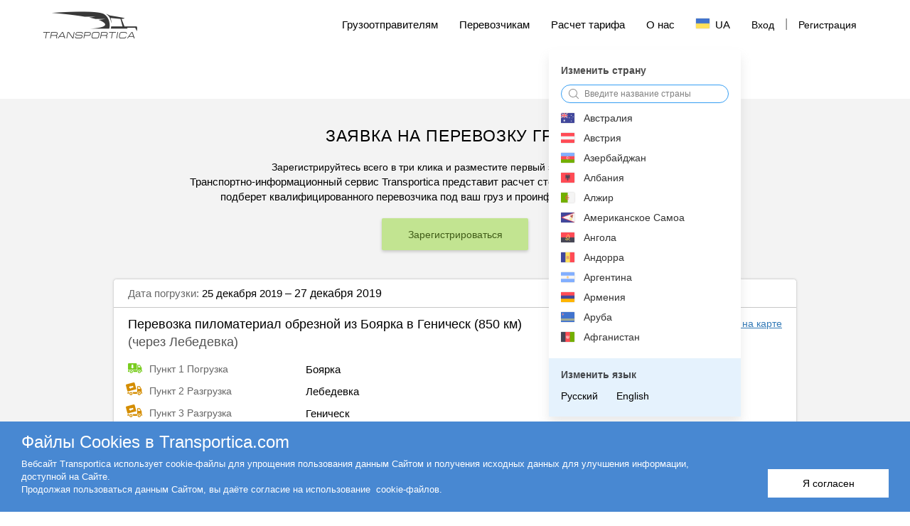

--- FILE ---
content_type: text/html
request_url: https://ua.transportica.com/orders/boyarka-genichesk-pilomaterial-obreznoy-5782231/
body_size: 33620
content:
<!DOCTYPE html><html><head><style type="text/css">[uib-typeahead-popup].dropdown-menu{display:block;}.uib-time input{width:50px;}[uib-tooltip-popup].tooltip.top-left > .tooltip-arrow,[uib-tooltip-popup].tooltip.top-right > .tooltip-arrow,[uib-tooltip-popup].tooltip.bottom-left > .tooltip-arrow,[uib-tooltip-popup].tooltip.bottom-right > .tooltip-arrow,[uib-tooltip-popup].tooltip.left-top > .tooltip-arrow,[uib-tooltip-popup].tooltip.left-bottom > .tooltip-arrow,[uib-tooltip-popup].tooltip.right-top > .tooltip-arrow,[uib-tooltip-popup].tooltip.right-bottom > .tooltip-arrow,[uib-tooltip-html-popup].tooltip.top-left > .tooltip-arrow,[uib-tooltip-html-popup].tooltip.top-right > .tooltip-arrow,[uib-tooltip-html-popup].tooltip.bottom-left > .tooltip-arrow,[uib-tooltip-html-popup].tooltip.bottom-right > .tooltip-arrow,[uib-tooltip-html-popup].tooltip.left-top > .tooltip-arrow,[uib-tooltip-html-popup].tooltip.left-bottom > .tooltip-arrow,[uib-tooltip-html-popup].tooltip.right-top > .tooltip-arrow,[uib-tooltip-html-popup].tooltip.right-bottom > .tooltip-arrow,[uib-tooltip-template-popup].tooltip.top-left > .tooltip-arrow,[uib-tooltip-template-popup].tooltip.top-right > .tooltip-arrow,[uib-tooltip-template-popup].tooltip.bottom-left > .tooltip-arrow,[uib-tooltip-template-popup].tooltip.bottom-right > .tooltip-arrow,[uib-tooltip-template-popup].tooltip.left-top > .tooltip-arrow,[uib-tooltip-template-popup].tooltip.left-bottom > .tooltip-arrow,[uib-tooltip-template-popup].tooltip.right-top > .tooltip-arrow,[uib-tooltip-template-popup].tooltip.right-bottom > .tooltip-arrow,[uib-popover-popup].popover.top-left > .arrow,[uib-popover-popup].popover.top-right > .arrow,[uib-popover-popup].popover.bottom-left > .arrow,[uib-popover-popup].popover.bottom-right > .arrow,[uib-popover-popup].popover.left-top > .arrow,[uib-popover-popup].popover.left-bottom > .arrow,[uib-popover-popup].popover.right-top > .arrow,[uib-popover-popup].popover.right-bottom > .arrow,[uib-popover-html-popup].popover.top-left > .arrow,[uib-popover-html-popup].popover.top-right > .arrow,[uib-popover-html-popup].popover.bottom-left > .arrow,[uib-popover-html-popup].popover.bottom-right > .arrow,[uib-popover-html-popup].popover.left-top > .arrow,[uib-popover-html-popup].popover.left-bottom > .arrow,[uib-popover-html-popup].popover.right-top > .arrow,[uib-popover-html-popup].popover.right-bottom > .arrow,[uib-popover-template-popup].popover.top-left > .arrow,[uib-popover-template-popup].popover.top-right > .arrow,[uib-popover-template-popup].popover.bottom-left > .arrow,[uib-popover-template-popup].popover.bottom-right > .arrow,[uib-popover-template-popup].popover.left-top > .arrow,[uib-popover-template-popup].popover.left-bottom > .arrow,[uib-popover-template-popup].popover.right-top > .arrow,[uib-popover-template-popup].popover.right-bottom > .arrow{top:auto;bottom:auto;left:auto;right:auto;margin:0;}[uib-popover-popup].popover,[uib-popover-html-popup].popover,[uib-popover-template-popup].popover{display:block !important;}.uib-datepicker-popup.dropdown-menu{display:block;float:none;margin:0;}.uib-button-bar{padding:10px 9px 2px;}.uib-position-measure{display:block !important;visibility:hidden !important;position:absolute !important;top:-9999px !important;left:-9999px !important;}.uib-position-scrollbar-measure{position:absolute !important;top:-9999px !important;width:50px !important;height:50px !important;overflow:scroll !important;}.uib-position-body-scrollbar-measure{overflow:scroll !important;}.uib-datepicker .uib-title{width:100%;}.uib-day button,.uib-month button,.uib-year button{min-width:100%;}.uib-left,.uib-right{width:100%}.ng-animate.item:not(.left):not(.right){-webkit-transition:0s ease-in-out left;transition:0s ease-in-out left}[ng:cloak],[ng-cloak],[data-ng-cloak],[x-ng-cloak],.ng-cloak,.x-ng-cloak,.ng-hide:not(.ng-hide-animate){display:none !important;}ng:form{display:block;}.ng-animate-shim{visibility:hidden;}.ng-anchor{position:absolute;}.cabinet .content .general .main .brief tr td:first-child, .order-wrapper .content .general .main .brief tr td:first-child{min-width: 250px;}#choose-language__country-list::-webkit-scrollbar {width: 4px;}#choose-language__country-list::-webkit-scrollbar-track {-webkit-box-shadow: none;}#choose-language__country-list:hover::-webkit-scrollbar-track {background-color: rgba(0,0,0,0.1);}#choose-language__country-list::-webkit-scrollbar-thumb {background-color: darkgrey;outline: 1px solid slategrey;border-radius: 2px;}</style><meta charset="utf-8"><title>Цена перевозки пиломатериал обрезной из Боярка в Геническ</title><meta name="description" content="Перевозка пиломатериал обрезной выполнена из Боярка,  Киевская область в Геническ,  Херсонская область. Заказ №5782231. Лучшие цены на любую грузоперевозку с сервисом Transportica.com"><meta name="Keywords" content="пиломатериал обрезной, Боярка,  Киевская область, Геническ,  Херсонская область, гузоперевозки по Украине"><meta name="viewport" content="width=device-width, height=device-height, initial-scale=1.0, minimum-scale=1.0, maximum-scale=1.0, user-scalable=no"><base href="https://ua.transportica.com/"><meta name="fragment" content="!"><link rel="canonical" href="https://ua.transportica.com/orders/boyarka-genichesk-pilomaterial-obreznoy-5782231/"><link rel="stylesheet" href="styles/vendor-c0e42ed9da.css"><link rel="stylesheet" href="styles/app-2854646ff3.css"><style type="text/css">.flag.flag-ad{background-position: 0px 0px;}.flag.flag-ae{background-position: -19px 0px;}.flag.flag-af{background-position: -38px 0px;}.flag.flag-ag{background-position: -57px 0px;}.flag.flag-ai{background-position: -76px 0px;}.flag.flag-al{background-position: -95px 0px;}.flag.flag-an{background-position: -114px 0px;}.flag.flag-am{background-position: -133px 0px;}.flag.flag-ao{background-position: -152px 0px;}.flag.flag-ar{background-position: -171px 0px;}.flag.flag-as{background-position: -190px 0px;}.flag.flag-at{background-position: -209px 0px;}.flag.flag-au{background-position: -228px 0px;}.flag.flag-aw{background-position: -247px 0px;}.flag.flag-ax{background-position: -266px 0px;}.flag.flag-az{background-position: -285px 0px;}.flag.flag-ba{background-position: 0px -14px;}.flag.flag-bb{background-position: -19px -14px;}.flag.flag-bd{background-position: -38px -14px;}.flag.flag-be{background-position: -57px -14px;}.flag.flag-bf{background-position: -76px -14px;}.flag.flag-bg{background-position: -95px -14px;}.flag.flag-bh{background-position: -114px -14px;}.flag.flag-bi{background-position: -133px -14px;}.flag.flag-bj{background-position: -152px -14px;}.flag.flag-bl{background-position: -171px -14px;}.flag.flag-bm{background-position: -190px -14px;}.flag.flag-bn{background-position: -209px -14px;}.flag.flag-bo{background-position: -228px -14px;}.flag.flag-bq{background-position: -247px -14px;}.flag.flag-br{background-position: -266px -14px;}.flag.flag-bs{background-position: -285px -14px;}.flag.flag-bt{background-position: 0px -28px;}.flag.flag-bv{background-position: -19px -28px;}.flag.flag-bw{background-position: -38px -28px;}.flag.flag-by{background-position: -57px -28px;}.flag.flag-bz{background-position: -76px -28px;}.flag.flag-ca{background-position: -95px -28px;}.flag.flag-cc{background-position: -114px -28px;}.flag.flag-cd{background-position: -133px -28px;}.flag.flag-cf{background-position: -152px -28px;}.flag.flag-cg{background-position: -171px -28px;}.flag.flag-ch{background-position: -190px -28px;}.flag.flag-ci{background-position: -209px -28px;}.flag.flag-ck{background-position: -228px -28px;}.flag.flag-cl{background-position: -247px -28px;}.flag.flag-cm{background-position: -266px -28px;}.flag.flag-cn{background-position: -285px -28px;}.flag.flag-co{background-position: 0px -42px;}.flag.flag-cr{background-position: -19px -42px;}.flag.flag-cu{background-position: -38px -42px;}.flag.flag-cv{background-position: -57px -42px;}.flag.flag-cw{background-position: -76px -42px;}.flag.flag-cx{background-position: -95px -42px;}.flag.flag-cy{background-position: -114px -42px;}.flag.flag-cz{background-position: -133px -42px;}.flag.flag-de{background-position: -152px -42px;}.flag.flag-dj{background-position: -171px -42px;}.flag.flag-dk{background-position: -190px -42px;}.flag.flag-dm{background-position: -209px -42px;}.flag.flag-do{background-position: -228px -42px;}.flag.flag-dz{background-position: -247px -42px;}.flag.flag-ec{background-position: -266px -42px;}.flag.flag-ee{background-position: -285px -42px;}.flag.flag-eg{background-position: 0px -56px;}.flag.flag-eh{background-position: -19px -56px;}.flag.flag-er{background-position: -38px -56px;}.flag.flag-es{background-position: -57px -56px;}.flag.flag-et{background-position: -76px -56px;}.flag.flag-fi{background-position: -95px -56px;}.flag.flag-fj{background-position: -114px -56px;}.flag.flag-fk{background-position: -133px -56px;}.flag.flag-fm{background-position: -152px -56px;}.flag.flag-fo{background-position: -171px -56px;}.flag.flag-fr{background-position: -190px -56px;}.flag.flag-ga{background-position: -209px -56px;}.flag.flag-gb{background-position: -228px -56px;}.flag.flag-gd{background-position: -247px -56px;}.flag.flag-ge{background-position: -266px -56px;}.flag.flag-gf{background-position: -285px -56px;}.flag.flag-gg{background-position: 0px -70px;}.flag.flag-gh{background-position: -19px -70px;}.flag.flag-gi{background-position: -38px -70px;}.flag.flag-gl{background-position: -57px -70px;}.flag.flag-gm{background-position: -76px -70px;}.flag.flag-gn{background-position: -95px -70px;}.flag.flag-gp{background-position: -114px -70px;}.flag.flag-gq{background-position: -133px -70px;}.flag.flag-gr{background-position: -152px -70px;}.flag.flag-gt{background-position: -171px -70px;}.flag.flag-gu{background-position: -190px -70px;}.flag.flag-gw{background-position: -209px -70px;}.flag.flag-hk{background-position: -228px -70px;}.flag.flag-hm{background-position: -247px -70px;}.flag.flag-hn{background-position: -266px -70px;}.flag.flag-hr{background-position: -285px -70px;}.flag.flag-ht{background-position: 0px -84px;}.flag.flag-hu{background-position: -19px -84px;}.flag.flag-id{background-position: -38px -84px;}.flag.flag-ie{background-position: -57px -84px;}.flag.flag-il{background-position: -76px -84px;}.flag.flag-im{background-position: -95px -84px;}.flag.flag-in{background-position: -114px -84px;}.flag.flag-io{background-position: -133px -84px;}.flag.flag-iq{background-position: -152px -84px;}.flag.flag-ir{background-position: -171px -84px;}.flag.flag-is{background-position: -190px -84px;}.flag.flag-it{background-position: -209px -84px;}.flag.flag-je{background-position: -228px -84px;}.flag.flag-jm{background-position: -247px -84px;}.flag.flag-jo{background-position: -266px -84px;}.flag.flag-jp{background-position: -285px -84px;}.flag.flag-ke{background-position: 0px -98px;}.flag.flag-kg{background-position: -19px -98px;}.flag.flag-kh{background-position: -38px -98px;}.flag.flag-ki{background-position: -57px -98px;}.flag.flag-km{background-position: -76px -98px;}.flag.flag-kn{background-position: -95px -98px;}.flag.flag-kr{background-position: -114px -98px;}.flag.flag-kw{background-position: -133px -98px;}.flag.flag-ky{background-position: -152px -98px;}.flag.flag-kz{background-position: -171px -98px;}.flag.flag-la{background-position: -190px -98px;}.flag.flag-lb{background-position: -209px -98px;}.flag.flag-lc{background-position: -228px -98px;}.flag.flag-li{background-position: -247px -98px;}.flag.flag-lk{background-position: -266px -98px;}.flag.flag-lr{background-position: -285px -98px;}.flag.flag-ls{background-position: 0px -112px;}.flag.flag-lt{background-position: -19px -112px;}.flag.flag-lu{background-position: -38px -112px;}.flag.flag-lv{background-position: -57px -112px;}.flag.flag-ly{background-position: -76px -112px;}.flag.flag-ma{background-position: -95px -112px;}.flag.flag-mc{background-position: -114px -112px;}.flag.flag-md{background-position: -133px -112px;}.flag.flag-me{background-position: -152px -112px;}.flag.flag-mf{background-position: -171px -112px;}.flag.flag-mg{background-position: -190px -112px;}.flag.flag-mh{background-position: -209px -112px;}.flag.flag-mk{background-position: -228px -112px;}.flag.flag-ml{background-position: -247px -112px;}.flag.flag-mm{background-position: -266px -112px;}.flag.flag-mn{background-position: -285px -112px;}.flag.flag-mo{background-position: 0px -126px;}.flag.flag-mp{background-position: -19px -126px;}.flag.flag-mq{background-position: -38px -126px;}.flag.flag-mr{background-position: -57px -126px;}.flag.flag-ms{background-position: -76px -126px;}.flag.flag-mt{background-position: -95px -126px;}.flag.flag-mu{background-position: -114px -126px;}.flag.flag-mv{background-position: -133px -126px;}.flag.flag-mw{background-position: -152px -126px;}.flag.flag-mx{background-position: -171px -126px;}.flag.flag-my{background-position: -190px -126px;}.flag.flag-mz{background-position: -209px -126px;}.flag.flag-na{background-position: -228px -126px;}.flag.flag-nc{background-position: -247px -126px;}.flag.flag-ne{background-position: -266px -126px;}.flag.flag-nf{background-position: -285px -126px;}.flag.flag-ng{background-position: 0px -140px;}.flag.flag-ni{background-position: -19px -140px;}.flag.flag-nl{background-position: -38px -140px;}.flag.flag-no{background-position: -57px -140px;}.flag.flag-np{background-position: -76px -140px;}.flag.flag-nr{background-position: -95px -140px;}.flag.flag-nu{background-position: -114px -140px;}.flag.flag-nz{background-position: -133px -140px;}.flag.flag-om{background-position: -152px -140px;}.flag.flag-pa{background-position: -171px -140px;}.flag.flag-pe{background-position: -190px -140px;}.flag.flag-pf{background-position: -209px -140px;}.flag.flag-pg{background-position: -228px -140px;}.flag.flag-ph{background-position: -247px -140px;}.flag.flag-pk{background-position: -266px -140px;}.flag.flag-pl{background-position: -285px -140px;}.flag.flag-pm{background-position: 0px -154px;}.flag.flag-pn{background-position: -19px -154px;}.flag.flag-pr{background-position: -38px -154px;}.flag.flag-ps{background-position: -57px -154px;}.flag.flag-pt{background-position: -76px -154px;}.flag.flag-pw{background-position: -95px -154px;}.flag.flag-py{background-position: -114px -154px;}.flag.flag-qa{background-position: -133px -154px;}.flag.flag-re{background-position: -152px -154px;}.flag.flag-ro{background-position: -171px -154px;}.flag.flag-rs{background-position: -190px -154px;}.flag.flag-ru{background-position: -209px -154px;}.flag.flag-rw{background-position: -228px -154px;}.flag.flag-sa{background-position: -247px -154px;}.flag.flag-sb{background-position: -266px -154px;}.flag.flag-sc{background-position: -285px -154px;}.flag.flag-sd{background-position: 0px -168px;}.flag.flag-se{background-position: -19px -168px;}.flag.flag-sg{background-position: -38px -168px;}.flag.flag-si{background-position: -57px -168px;}.flag.flag-sj{background-position: -76px -168px;}.flag.flag-sk{background-position: -95px -168px;}.flag.flag-sl{background-position: -114px -168px;}.flag.flag-sm{background-position: -133px -168px;}.flag.flag-sn{background-position: -152px -168px;}.flag.flag-so{background-position: -171px -168px;}.flag.flag-sr{background-position: -190px -168px;}.flag.flag-ss{background-position: -209px -168px;}.flag.flag-st{background-position: -228px -168px;}.flag.flag-sv{background-position: -247px -168px;}.flag.flag-sx{background-position: -266px -168px;}.flag.flag-sz{background-position: -285px -168px;}.flag.flag-tc{background-position: 0px -182px;}.flag.flag-td{background-position: -19px -182px;}.flag.flag-tg{background-position: -38px -182px;}.flag.flag-th{background-position: -57px -182px;}.flag.flag-tj{background-position: -76px -182px;}.flag.flag-tk{background-position: -95px -182px;}.flag.flag-tl{background-position: -114px -182px;}.flag.flag-tm{background-position: -133px -182px;}.flag.flag-tn{background-position: -152px -182px;}.flag.flag-to{background-position: -171px -182px;}.flag.flag-tr{background-position: -190px -182px;}.flag.flag-tt{background-position: -209px -182px;}.flag.flag-tv{background-position: -228px -182px;}.flag.flag-tw{background-position: -247px -182px;}.flag.flag-tz{background-position: -266px -182px;}.flag.flag-ua{background-position: -285px -182px;}.flag.flag-ug{background-position: 0px -196px;}.flag.flag-um{background-position: -19px -196px;}.flag.flag-us{background-position: -38px -196px;}.flag.flag-uy{background-position: -57px -196px;}.flag.flag-uz{background-position: -76px -196px;}.flag.flag-va{background-position: -95px -196px;}.flag.flag-vc{background-position: -114px -196px;}.flag.flag-ve{background-position: -133px -196px;}.flag.flag-vg{background-position: -152px -196px;}.flag.flag-vi{background-position: -171px -196px;}.flag.flag-vn{background-position: -190px -196px;}.flag.flag-vu{background-position: -209px -196px;}.flag.flag-ws{background-position: -228px -196px;}.flag.flag-ye{background-position: -247px -196px;}.flag.flag-yt{background-position: -266px -196px;}.flag.flag-za{background-position: -285px -196px;}.flag.flag-zm{background-position: 0px -210px;}.flag.flag-zw{background-position: -19px -210px;}</style><style type="text/css">@-webkit-keyframes chartjs-render-animation{from{opacity:0.99}to{opacity:1}}@keyframes chartjs-render-animation{from{opacity:0.99}to{opacity:1}}.chartjs-render-monitor{-webkit-animation:chartjs-render-animation 0.001s;animation:chartjs-render-animation 0.001s;}</style>
                            <style type="text/css">
                                @media (max-width: 999px){
                                    .body--no-js .top-menu .main-page-header {display: none;}
                                    .body--no-js .mobile-menu-wrapper {display: block;}
                                    .body--no-js .top-menu .mobile-block {display: block;}
                                    .order-wrapper .intermediate {display: none;}
                                }
                                @media (min-width: 1000px){
                                    .body--no-js .top-menu .main-page-header {display: block;}
                                    .body--no-js .mobile-menu-wrapper {display: none;}
                                    .body--no-js .top-menu .mobile-block {display: none !important;}
                                }
                            </style>
                    </head><body class="body--no-js"><!--[if lt IE 10]><p class="browsehappy">You are using an <strong>outdated</strong> browser. Please <a href="http://browsehappy.com/">upgrade your browser</a> to improve your experience.</p><![endif]--><div class="new-landing-header ng-scope" id="new-landing-header" style="flex: none;"><header class="header" id="header" ng-class="{'open':isOpenMenu}"><div class="wrapper"><a href="//ua.transportica.com/"><img alt="" src="//images.transportica.com/landing/landing_logo.png" srcset="//images.transportica.com/landing/landing_logo.png 1x, //images.transportica.com/landing/landing_logo@2x.png 2x" id="logo" class="logo-desktop" width="133" height="39"></a><nav class="top-menu">
                                <div class="mobile-block" ng-if="$root.mobileVersion">
                                <div class="mobile-choose-language" ng-class="{'mobile-choose-language--active': popoverIsOpen}">
                                  <div class="flag flag--one" style="background-image: url('assets/images/flags/_ua.png');" uib-popover-template="'app/main/choose-language.html'" popover-class="mobile-popover" popover-placement="bottom" popover-trigger="'outsideClick'" popover-append-to-body="false" popover-animation="false" popover-popup-delay="0" popover-is-open="popoverIsOpen"></div>
                                </div>
                                <div id="hamburger" ng-class="{'open':isOpenMenu}">
                                  <span></span>
                                  <span></span>
                                  <span></span>
                                  <span></span>
                                </div>
                                <script>
                                    var header = document.getElementById('header');
                                    var hamburger = document.getElementById('hamburger');
                                    var bg = document.getElementsByClassName('black-background');
                                    console.log('header is', header, 'hamb is ', hamburger);
                                    hamburger.onclick = function(){
                                        console.log('click', bg);
                                        header.classList.toggle('open');
                                        hamburger.classList.toggle('open');
                                        bg[0].classList.toggle('active');
                                    }
                                </script>
                              </div>
                                <ul class="main-page-header">
                                    <li><a href="//ua.transportica.com/client/" target="_self" title="Грузоотправителям"><span>Грузоотправителям</span></a></li><!--
                                    --><li class="hovered">
                                        <a target="_self" title="Перевозчикам"><span>Перевозчикам</span></a>
                                        <div class="choose-item item-driver">
                                            <div class="item"><img src="//images.transportica.com/landing/driver-truck.svg" alt=""><a href="//ua.transportica.com/driver/" target="_self">Частный водитель</a></div>
                                            <div class="item"><img src="//images.transportica.com/landing/company-icon.svg" alt="" style="transform:scale(-1, 1);"><a href="//ua.transportica.com/company/" target="_self">Транспортная компания</a></div>
                                        </div>
                                    </li><!--
                                    --><li><a href="//ua.transportica.com/route/" target="_self" title="Расчет маршрута"><span>Расчет тарифа</span></a></li><!--
                                    --><li><a href="//ua.transportica.com/about-us/" target="_self" title="О нас"><span>О нас</span></a></li><!--
                                    --><li class="hovered"><a target="_self" title=""><span><div class="flag flag-ua" style="vertical-align: top;margin-right: 8px;"></div>UA </span></a><script>let chooseCountryFilter = '';let currentCountry = 'UA';let currentLanguage = 'ru';window.currentLanguage = currentLanguage;let countries = {"AD":{"name":"Андорра","currency":"EUR","alpha2":"AD","bb":{"minLon":"1.4071867141113","minLat":"42.428492598768","maxLon":"1.786542777832","maxLat":"42.6560438963","centreLon":"1.5732033","centreLat":"42.5407167"},"phoneLength":["6"],"phoneMasks":["+###-##-##-##"],"siteLanguages":["en"],"phone":"376"},"AE":{"name":"Объединенные Арабские Эмираты","currency":"AED","alpha2":"AE","bb":{"minLon":"51.58332824707","minLat":"22.633329391479","maxLon":"56.381660461426","maxLat":"26.084159851074","centreLon":"53.9994829","centreLat":"24.0002488"},"phoneLength":["9"],"phoneMasks":["+###-##-###-####"],"siteLanguages":["en"],"phone":"971"},"AF":{"name":"Афганистан","currency":"AFN","alpha2":"AF","bb":{"minLon":"60.478443","minLat":"29.377472","maxLon":"74.879448","maxLat":"38.483418","centreLon":"66.2385139","centreLat":"33.7680065"},"phoneLength":["9"],"phoneMasks":["+##-##-###-####"],"siteLanguages":["en"],"phone":"93"},"AL":{"name":"Албания","currency":"ALL","alpha2":"AL","bb":{"minLon":"19.263911271174","minLat":"39.644862482914","maxLon":"21.057433483531","maxLat":"42.661166938327","centreLon":"19.9999619","centreLat":"41.000028"},"phoneLength":["9"],"phoneMasks":["+###(###)###-###"],"siteLanguages":["en"],"phone":"355"},"AM":{"name":"Армения","currency":"AMD","alpha2":"AM","bb":{"minLon":"43.44978","minLat":"38.830528","maxLon":"46.77243504516","maxLat":"41.301834","centreLon":"44.6736646","centreLat":"40.7696272"},"phoneLength":["8"],"phoneMasks":["+###-##-###-###"],"siteLanguages":["ru","en"],"phone":"374"},"AO":{"name":"Ангола","currency":"AOA","alpha2":"AO","bb":{"minLon":"11.679219","minLat":"-18.042076","maxLon":"24.082119","maxLat":"-4.376826","centreLon":"17.5691241","centreLat":"-11.8775767"},"phoneLength":["8"],"phoneMasks":["+###-##-###-###"],"siteLanguages":["en"],"phone":"244"},"AR":{"name":"Аргентина","currency":"ARS","alpha2":"AR","bb":{"minLon":"-73.58297","minLat":"-55.061314","maxLon":"-53.591835","maxLat":"-21.781277","centreLon":"-64.9672816","centreLat":"-34.9964962"},"phoneLength":["10"],"phoneMasks":["+##(###)###-####"],"siteLanguages":["en"],"phone":"54"},"AS":{"name":"Американское Самоа","currency":"USD","alpha2":"AS","phoneLength":["7"],"bb":{"minLon":"-171.091888","minLat":"-14.382478","maxLon":"-169.416077","maxLat":"-11.0497","centreLon":null,"centreLat":null},"phoneMasks":["+#(###)###-####"],"siteLanguages":["en"],"phone":"1684"},"AT":{"name":"Австрия","currency":"EUR","alpha2":"AT","bb":{"minLon":"9.5309523724083","minLat":"46.372652021624","maxLon":"17.16206856526","maxLat":"49.021162769139","centreLon":"13.199959","centreLat":"47.2000338"},"phoneLength":["4","5","6","7","8","9","10","11","12","13"],"phoneMasks":["+##(###)#","+##(###)-##","+##(###)-###","+##(###)-##-##","+##(###)-###-##","+##(###)-###-###","+##(###)-###-####","+##(###)-####-####","+##(###)-###-###-###","+##(###)-###-###-####"],"siteLanguages":["en"],"phone":"43"},"AU":{"name":"Австралия","currency":"AUD","alpha2":"AU","bb":{"minLon":"112.911057","minLat":"-43.64397","maxLon":"153.639252","maxLat":"-10.062805","centreLon":"134.755","centreLat":"-24.7761085"},"phoneLength":["9"],"phoneMasks":["+##-#-####-####"],"siteLanguages":["en"],"phone":"61"},"AW":{"name":"Аруба","currency":"AWG","alpha2":"AW","bb":{"minLon":"-70.064473719605","minLat":"12.411707706191","maxLon":"-69.86575120105","maxLat":"12.623718127153","centreLon":null,"centreLat":null},"phoneLength":["7"],"phoneMasks":["+###-###-####"],"siteLanguages":["en"],"phone":"297"},"AZ":{"name":"Азербайджан","currency":"AZN","alpha2":"AZ","bb":{"minLon":"44.774113","minLat":"38.389152526855","maxLon":"50.370083","maxLat":"41.90564","centreLon":"47.7872508","centreLat":"40.3936294"},"phoneLength":["9"],"phoneMasks":["+###-##-###-##-##"],"siteLanguages":["ru","en"],"phone":"994"},"BA":{"name":"Босния и Герцеговина","currency":"BAM","alpha2":"BA","bb":{"minLon":"15.718945","minLat":"42.546112","maxLon":"19.622223","maxLat":"45.239193","centreLon":"17.5961467","centreLat":"44.3053476"},"phoneLength":["8"],"phoneMasks":["+###-##-###-###"],"siteLanguages":["en"],"phone":"387"},"BB":{"name":"Барбадос","currency":"BBD","alpha2":"BB","bb":{"minLon":"-59.648922","minLat":"13.039844","maxLon":"-59.420376","maxLat":"13.327257","centreLon":"-59.5250304","centreLat":"13.1500331"},"phoneLength":["7"],"phoneMasks":["+#(###)###-####"],"siteLanguages":["en"],"phone":"1246"},"BD":{"name":"Бангладеш","currency":"BDT","alpha2":"BD","bb":{"minLon":"88.028336","minLat":"20.743334","maxLon":"92.673668","maxLat":"26.631945","centreLon":"90.2932426","centreLat":"24.4768783"},"phoneLength":["8","9","10"],"phoneMasks":["+###-##-###-###","+###-##-###-####","+###-##-####-####"],"siteLanguages":["en"],"phone":"880"},"BE":{"name":"Бельгия","currency":"EUR","alpha2":"BE","bb":{"minLon":"2.546944","minLat":"49.49361","maxLon":"6.403861","maxLat":"51.505444","centreLon":"4.66696","centreLat":"50.6407351"},"phoneLength":["9"],"phoneMasks":["+##(###)###-###"],"siteLanguages":["en"],"phone":"32"},"BF":{"name":"Буркина-Фасо","currency":"XOF","alpha2":"BF","bb":{"minLon":"-5.518916","minLat":"9.401108","maxLon":"2.405395","maxLat":"15.082593","centreLon":"-1.6880313","centreLat":"12.0753083"},"phoneLength":["8"],"phoneMasks":["+###-##-##-####"],"siteLanguages":["en"],"phone":"226"},"BG":{"name":"Болгария","currency":"BGN","alpha2":"BG","bb":{"minLon":"22.371166","minLat":"41.242084","maxLon":"28.612167","maxLat":"44.21764","centreLon":"25.4856617","centreLat":"42.6073975"},"phoneLength":["8","9"],"phoneMasks":["+###(###)###-###","+###(###)###-##"],"siteLanguages":["en"],"phone":"359"},"BH":{"name":"Бахрейн","currency":"BHD","alpha2":"BH","bb":{"minLon":"50.45414","minLat":"25.796862","maxLon":"50.664471","maxLat":"26.282583","centreLon":"50.5344606","centreLat":"26.1551249"},"phoneLength":["8"],"phoneMasks":["+###-####-####"],"siteLanguages":["en"],"phone":"973"},"BI":{"name":"Бурунди","currency":"BIF","alpha2":"BI","bb":{"minLon":"28.993061","minLat":"-4.465713","maxLon":"30.847729","maxLat":"-2.310123","centreLon":"29.8870575","centreLat":"-3.3634356"},"phoneLength":["8"],"phoneMasks":["+###-##-##-####"],"siteLanguages":["en"],"phone":"257"},"BJ":{"name":"Бенин","currency":"XOF","alpha2":"BJ","bb":{"minLon":"0.774575","minLat":"6.225748","maxLon":"3.851701","maxLat":"12.418347","centreLon":"2.2584408","centreLat":"9.5293472"},"phoneLength":["8"],"phoneMasks":["+###-##-##-####"],"siteLanguages":["en"],"phone":"229"},"BM":{"name":"Бермудские острова","currency":"BMD","alpha2":"BM","bb":{"minLon":"-64.887238","minLat":"32.247551","maxLon":"-64.647186481445","maxLat":"32.391223516462","centreLon":"-64.7603582","centreLat":"32.3018217"},"phoneLength":["7"],"phoneMasks":["+#(###)###-####"],"siteLanguages":["en"],"phone":"1441"},"BN":{"name":"Бруней","currency":"BND","alpha2":"BN","bb":{"minLon":"114.071442","minLat":"4.003083","maxLon":"115.359444","maxLat":"5.047167","centreLon":"114.5653908","centreLat":"4.4137155"},"phoneLength":["7"],"phoneMasks":["+###-###-####"],"siteLanguages":["en"],"phone":"673"},"BO":{"name":"Боливия","currency":"BOB","alpha2":"BO","bb":{"minLon":"-69.640762","minLat":"-22.896133","maxLon":"-57.458096","maxLat":"-9.680567","centreLon":"-64.9912285","centreLat":"-17.0568695"},"phoneLength":["8"],"phoneMasks":["+###-#-###-####"],"siteLanguages":["en"],"phone":"591"},"BR":{"name":"Бразилия","currency":"BRL","alpha2":"BR","bb":{"minLon":"-73.985535","minLat":"-33.750706","maxLon":"-32.392998","maxLat":"5.264877","centreLon":"-53.1999999","centreLat":"-10.3333332"},"phoneLength":["11"],"phoneMasks":["+##-##-####[#]-####"],"siteLanguages":["en"],"phone":"55"},"BS":{"name":"Багамские Острова","currency":"BSD","alpha2":"BS","bb":{"minLon":"-78.995911","minLat":"22.852743","maxLon":"-74.423874","maxLat":"26.919243","centreLon":"-78.0000546","centreLat":"24.7736546"},"phoneLength":["7"],"phoneMasks":["+#(###)###-####"],"siteLanguages":["en"],"phone":"1242"},"BT":{"name":"Бутан","currency":"BTN","alpha2":"BT","bb":{"minLon":"88.75972","minLat":"26.70764","maxLon":"92.125191","maxLat":"28.323778","centreLon":"90.5119273","centreLat":"27.549511"},"phoneLength":["8"],"phoneMasks":["+###-##-###-###"],"siteLanguages":["en"],"phone":"975"},"BW":{"name":"Ботсвана","currency":"BWP","alpha2":"BW","bb":{"minLon":"19.999535","minLat":"-26.907246","maxLon":"29.360781","maxLat":"-17.780813","centreLon":"24.5928742","centreLat":"-23.1681781"},"phoneLength":["8"],"phoneMasks":["+###-##-###-###"],"siteLanguages":["en"],"phone":"267"},"BY":{"name":"Беларусь","currency":"BYN","alpha2":"BY","bb":{"minLon":"23.176889","minLat":"51.256416","maxLon":"32.770805","maxLat":"56.165806","centreLon":"27.6971358","centreLat":"53.4250605"},"phoneLength":["9"],"phoneMasks":["+###(##)###-##-##"],"siteLanguages":["ru","en"],"phone":"375"},"BZ":{"name":"Белиз","currency":"BZD","alpha2":"BZ","bb":{"minLon":"-89.224815","minLat":"15.8893","maxLon":"-87.776985","maxLat":"18.496557","centreLon":"-88.7600926","centreLat":"16.8259793"},"phoneLength":["7"],"phoneMasks":["+###-###-####"],"siteLanguages":["en"],"phone":"501"},"CA":{"name":"Канада","currency":"CAD","alpha2":"CA","bb":{"minLon":"-141","minLat":"41.67598","maxLon":"-52.636291","maxLat":"83.110626","centreLon":"-107.991707","centreLat":"61.0666922"},"phoneLength":["10"],"phoneMasks":["+#(###)###-####"],"siteLanguages":["en"],"phone":"1"},"CD":{"name":"Демократическая Республика Конго","currency":"CDF","alpha2":"CD","bb":{"minLon":"12.204144","minLat":"-13.455675","maxLon":"31.305912","maxLat":"5.386098","centreLon":"23.8222636","centreLat":"-2.9814343"},"phoneLength":["9"],"phoneMasks":["+###(###)###-###"],"siteLanguages":["en"],"phone":"243"},"CF":{"name":"Центрально-Африканская Республика","currency":"XAF","alpha2":"CF","bb":{"minLon":"14.420097","minLat":"2.220514","maxLon":"27.463421","maxLat":"11.007569","centreLon":"19.9981227","centreLat":"7.0323598"},"phoneLength":["8"],"phoneMasks":["+###-##-##-####"],"siteLanguages":["en"],"phone":"236"},"CG":{"name":"Республика Конго","currency":"XAF","alpha2":"CG","bb":{"minLon":"11.205009","minLat":"-5.027223","maxLon":"18.649839","maxLat":"3.703082","centreLon":"15.6419155","centreLat":"-0.7264326"},"phoneLength":["9"],"phoneMasks":["+###-##-###-####"],"siteLanguages":["en"],"phone":"242"},"CH":{"name":"Швейцария","currency":"CHF","alpha2":"CH","bb":{"minLon":"5.9566137742345","minLat":"45.819153951619","maxLon":"10.49347350955","maxLat":"47.809867932977","centreLon":"8.2319736","centreLat":"46.7985624"},"phoneLength":["9"],"phoneMasks":["+##-##-###-####"],"siteLanguages":["en"],"phone":"41"},"CI":{"name":"Кот-д'Ивуар","currency":"XOF","alpha2":"CI","bb":{"minLon":"-8.599302","minLat":"4.357067","maxLon":"-2.494897","maxLat":"10.736642","centreLon":"-5.5679457","centreLat":"7.9897371"},"phoneLength":["8"],"phoneMasks":["+###-##-###-###"],"siteLanguages":["en"],"phone":"225"},"CL":{"name":"Чили","currency":"CLP","alpha2":"CL","bb":{"minLon":"-80.785851","minLat":"-55.925622510922","maxLon":"-66.417557","maxLat":"-17.507553","centreLon":"-71.3187696","centreLat":"-31.7613364"},"phoneLength":["9"],"phoneMasks":["+##-#-####-####"],"siteLanguages":["en"],"phone":"56"},"CM":{"name":"Камерун","currency":"XAF","alpha2":"CM","bb":{"minLon":"8.494763","minLat":"1.652548","maxLon":"16.192116","maxLat":"13.078056","centreLon":"13.1535811","centreLat":"4.6125522"},"phoneLength":["8","9"],"phoneMasks":["+###-####-####","+###-####-#####"],"siteLanguages":["en"],"phone":"237"},"CN":{"name":"Китай","currency":"CNY","alpha2":"CN","bb":{"minLon":"73.557693","minLat":"15.775416","maxLon":"134.773911","maxLat":"53.56086","centreLon":"104.999927","centreLat":"35.000074"},"phoneLength":["10","11"],"phoneMasks":["+##(###)####-###","+##(###)####-####"],"siteLanguages":["en","zh"],"phone":"86"},"CO":{"name":"Колумбия","currency":"COP","alpha2":"CO","bb":{"minLon":"-81.728111","minLat":"-4.225869","maxLon":"-66.869835","maxLat":"13.380502","centreLon":"-73.7838919","centreLat":"2.8894434"},"phoneLength":["10"],"phoneMasks":["+##(###)###-####"],"siteLanguages":["en"],"phone":"57"},"CR":{"name":"Коста-Рика","currency":"CRC","alpha2":"CR","bb":{"minLon":"-85.950623","minLat":"8.032975","maxLon":"-82.555992","maxLat":"11.216819","centreLon":"-84.0739101","centreLat":"10.2735633"},"phoneLength":["8"],"phoneMasks":["+###-####-####"],"siteLanguages":["en"],"phone":"506"},"CU":{"name":"Куба","currency":"CUP","alpha2":"CU","bb":{"minLon":"-84.957428","minLat":"19.828083","maxLon":"-74.131775","maxLat":"23.226042","centreLon":"-80.8328747","centreLat":"23.0131338"},"phoneLength":["8"],"phoneMasks":["+##-#-###-####"],"siteLanguages":["en"],"phone":"53"},"CY":{"name":"Кипр","currency":"EUR","alpha2":"CY","bb":{"minLon":"32.273083","minLat":"34.633284672291","maxLon":"34.597916","maxLat":"35.701527","centreLon":"33.1396402839342","centreLat":"35.1695632"},"phoneLength":["8"],"phoneMasks":["+###-##-###-###"],"siteLanguages":["en"],"phone":"357"},"CZ":{"name":"Чешская Республика","currency":"CZK","alpha2":"CZ","bb":{"minLon":"12.096194","minLat":"48.542915","maxLon":"18.860111","maxLat":"51.058887","centreLon":null,"centreLat":null},"phoneLength":["9"],"phoneMasks":["+###(###)###-###"],"siteLanguages":["en"],"phone":"420"},"DE":{"name":"Германия","currency":"EUR","alpha2":"DE","bb":{"minLon":"5.8662503507257","minLat":"47.2701236047","maxLon":"15.041815651616","maxLat":"54.911347510061","centreLon":"10.4234469","centreLat":"51.0834196"},"phoneLength":["6","7","8","9","10","11"],"phoneMasks":["+##-###-###","+##(###)##-##","+##(###)##-###","+##(###)##-####","+##(###)###-####","+##(####)###-####"],"siteLanguages":["en"],"phone":"49"},"DJ":{"name":"Джибути","currency":"DJF","alpha2":"DJ","bb":{"minLon":"41.773472","minLat":"10.909917","maxLon":"43.416973","maxLat":"12.706833","centreLon":"42.7577845199437","centreLat":"11.85677545"},"phoneLength":["8"],"phoneMasks":["+###-##-##-##-##"],"siteLanguages":["en"],"phone":"253"},"DK":{"name":"Дания","currency":"DKK","alpha2":"DK","bb":{"minLon":"8.075611","minLat":"54.562389","maxLon":"15.158834","maxLat":"57.748417","centreLon":"10.3333283","centreLat":"55.670249"},"phoneLength":["8"],"phoneMasks":["+##-##-##-##-##"],"siteLanguages":["en"],"phone":"45"},"DM":{"name":"Доминика","currency":"XCD","alpha2":"DM","bb":{"minLon":"-61.484108","minLat":"15.20169","maxLon":"-61.244152","maxLat":"15.631809","centreLon":"-61.3653617","centreLat":"15.4113138"},"phoneLength":["7"],"phoneMasks":["+#(###)###-####"],"siteLanguages":["en"],"phone":"1767"},"DO":{"name":"Доминиканская Республика","currency":"DOP","alpha2":"DO","bb":{"minLon":"-72.003487","minLat":"17.543159","maxLon":"-68.32","maxLat":"19.929859","centreLon":"-70.3028025","centreLat":"19.0974031"},"phoneLength":["10"],"phoneMasks":["+#(###)###-####"],"siteLanguages":["en"],"phone":"1"},"DZ":{"name":"Алжир","currency":"DZD","alpha2":"DZ","bb":{"minLon":"-8.673868","minLat":"18.960028","maxLon":"11.979548","maxLat":"37.093723","centreLon":"2.9999825","centreLat":"28.0000272"},"phoneLength":["9"],"phoneMasks":["+###-##-###-####"],"siteLanguages":["en"],"phone":"213"},"EC":{"name":"Эквадор","currency":"USD","alpha2":"EC","bb":{"minLon":"-81.083683895389","minLat":"-5.0161573230249","maxLon":"-75.18714655475","maxLat":"1.4352351634995","centreLon":"-79.3666964","centreLat":"-1.3397667"},"phoneLength":["9"],"phoneMasks":["+###-##-###-####"],"siteLanguages":["en"],"phone":"593"},"EE":{"name":"Эстония","currency":"EUR","alpha2":"EE","bb":{"minLon":"21.837584","minLat":"57.516193","maxLon":"28.209972","maxLat":"59.676224","centreLon":"25.3319078","centreLat":"58.7523778"},"phoneLength":["8"],"phoneMasks":["+###-####-####"],"siteLanguages":["en"],"phone":"372"},"EG":{"name":"Египет","currency":"EGP","alpha2":"EG","bb":{"minLon":"24.698111","minLat":"21.725389","maxLon":"36.898330688477","maxLat":"31.667334","centreLon":"29.2675469","centreLat":"26.2540493"},"phoneLength":["10"],"phoneMasks":["+##(###)###-####"],"siteLanguages":["en"],"phone":"20"},"EH":{"name":"Западная Сахара","currency":"MAD","alpha2":"EH","bb":{"minLon":"-17.103182","minLat":"20.774158","maxLon":"-8.670276","maxLat":"27.669674","centreLon":"-12.93110185","centreLat":"23.55021135"},"phoneLength":["9"],"phoneMasks":["+###(####)-#####"],"siteLanguages":["en"],"phone":"212"},"ER":{"name":"Эритрея","currency":"ERN","alpha2":"ER","bb":{"minLon":"36.438778","minLat":"12.359555","maxLon":"43.13464","maxLat":"18.003084","centreLon":"37.9999668","centreLat":"15.9500319"},"phoneLength":["7"],"phoneMasks":["+###-#-###-###"],"siteLanguages":["en"],"phone":"291"},"ES":{"name":"Испания","currency":"EUR","alpha2":"ES","bb":{"minLon":"-9.301515672319","minLat":"36.000104426055","maxLon":"4.3277847304396","maxLat":"43.791356591377","centreLon":"-4.0031039","centreLat":"40.0028028"},"phoneLength":["9"],"phoneMasks":["+##(###)###-###"],"siteLanguages":["en"],"phone":"34"},"ET":{"name":"Эфиопия","currency":"ETB","alpha2":"ET","bb":{"minLon":"32.999939","minLat":"3.402422","maxLon":"47.986179","maxLat":"14.89375","centreLon":"38.6521203","centreLat":"10.2116702"},"phoneLength":["9"],"phoneMasks":["+###-##-###-####"],"siteLanguages":["en"],"phone":"251"},"FI":{"name":"Финляндия","currency":"EUR","alpha2":"FI","bb":{"minLon":"20.556944","minLat":"59.808777","maxLon":"31.580944","maxLat":"70.096054","centreLon":"25.9209164","centreLat":"63.2467777"},"phoneLength":["9","10"],"phoneMasks":["+###(###)##-##-##","+###(###)###-##-##"],"siteLanguages":["en"],"phone":"358"},"FR":{"name":"Франция","currency":"EUR","alpha2":"FR","bb":{"minLon":"-5.1389964684508","minLat":"41.36582133","maxLon":"9.5596148665824","maxLat":"51.089001227932","centreLon":"1.8883335","centreLat":"46.603354"},"phoneLength":["9"],"phoneMasks":["+##(###)###-###"],"siteLanguages":["en"],"phone":"33"},"GA":{"name":"Габон","currency":"XAF","alpha2":"GA","bb":{"minLon":"8.695471","minLat":"-3.978806","maxLon":"14.502347","maxLat":"2.322612","centreLon":"11.6899699","centreLat":"-0.8999694"},"phoneLength":["7"],"phoneMasks":["+###-#-##-##-##"],"siteLanguages":["en"],"phone":"241"},"GB":{"name":"Великобритания","currency":"GBP","alpha2":"GB","bb":{"minLon":"-8.623555","minLat":"49.906193","maxLon":"1.759","maxLat":"59.360249","centreLon":"-3.2765752","centreLat":"54.7023545"},"phoneLength":["10"],"phoneMasks":["+##-##-####-####"],"siteLanguages":["en"],"phone":"44"},"GD":{"name":"Гренада","currency":"XCD","alpha2":"GD","bb":{"minLon":"-61.802344","minLat":"11.986893","maxLon":"-61.57676970108","maxLat":"12.318283928171","centreLon":"-61.6904044","centreLat":"12.1360374"},"phoneLength":["7"],"phoneMasks":["+#(###)###-####"],"siteLanguages":["en"],"phone":"1473"},"GE":{"name":"Грузия","currency":"GEL","alpha2":"GE","bb":{"minLon":"40.010139","minLat":"41.053196","maxLon":"46.725971","maxLat":"43.586498","centreLon":"44.0287382","centreLat":"41.6809707"},"phoneLength":["9"],"phoneMasks":["+###(###)###-###"],"siteLanguages":["ru","en"],"phone":"995"},"GF":{"name":"Французская Гвиана","currency":"EUR","alpha2":"GF","bb":{"minLon":"-54.542511","minLat":"2.127094","maxLon":"-51.613949","maxLat":"5.776496","centreLon":null,"centreLat":null},"phoneLength":["9"],"phoneMasks":["+###-#####-####"],"siteLanguages":["en"],"phone":"594"},"GH":{"name":"Гана","currency":"GHS","alpha2":"GH","bb":{"minLon":"-3.25542","minLat":"4.736723","maxLon":"1.191781","maxLat":"11.173301","centreLon":"-1.080027","centreLat":"8.0300284"},"phoneLength":["9"],"phoneMasks":["+###(###)###-###"],"siteLanguages":["en"],"phone":"233"},"GI":{"name":"Гибралтар","currency":"GIP","alpha2":"GI","bb":{"minLon":"-5.3662614974365","minLat":"36.109030701402","maxLon":"-5.3382851640015","maxLat":"36.155439135671","centreLon":"-5.33527708348356","centreLat":"36.10674695"},"phoneLength":["8"],"phoneMasks":["+###-###-#####"],"siteLanguages":["en"],"phone":"350"},"GM":{"name":"Гамбия","currency":"GMD","alpha2":"GM","bb":{"minLon":"-16.825079","minLat":"13.064252","maxLon":"-13.797793","maxLat":"13.826571","centreLon":"-15.4900463","centreLat":"13.470062"},"phoneLength":["7"],"phoneMasks":["+###(###)##-##"],"siteLanguages":["en"],"phone":"220"},"GN":{"name":"Гвинея","currency":"GNF","alpha2":"GN","bb":{"minLon":"-14.926619","minLat":"7.193553","maxLon":"-7.641071","maxLat":"12.67622","centreLon":"-10.7083586","centreLat":"10.7226226"},"phoneLength":["8"],"phoneMasks":["+###-##-###-###"],"siteLanguages":["en"],"phone":"224"},"GP":{"name":"Гваделупа","currency":"EUR","alpha2":"GP","bb":{"minLon":"-61.544765","minLat":"15.867565","maxLon":"-61","maxLat":"16.516848","centreLon":null,"centreLat":null},"phoneLength":["9"],"phoneMasks":["+###(###)###-###"],"siteLanguages":["en"],"phone":"590"},"GQ":{"name":"Экваториальная Гвинея","currency":"XAF","alpha2":"GQ","bb":{"minLon":"9.346865","minLat":"0.92086","maxLon":"11.335724","maxLat":"2.346989","centreLon":"10.5170357","centreLat":"1.613172"},"phoneLength":["9"],"phoneMasks":["+###-##-###-####"],"siteLanguages":["en"],"phone":"240"},"GR":{"name":"Греция","currency":"EUR","alpha2":"GR","bb":{"minLon":"19.373603562413","minLat":"34.802066339147","maxLon":"28.247083171435","maxLat":"41.748499984964","centreLon":"21.9877132","centreLat":"38.9953683"},"phoneLength":["10"],"phoneMasks":["+##(###)###-####"],"siteLanguages":["en"],"phone":"30"},"GT":{"name":"Гватемала","currency":"GTQ","alpha2":"GT","bb":{"minLon":"-92.23629","minLat":"13.737302","maxLon":"-88.223198","maxLat":"17.81522","centreLon":"-89.8988086","centreLat":"15.6356088"},"phoneLength":["8"],"phoneMasks":["+###-#-###-####"],"siteLanguages":["en"],"phone":"502"},"GU":{"name":"Гуам","currency":"USD","alpha2":"GU","phoneLength":["7"],"bb":{"minLon":"144.61806","minLat":"13.23376","maxLon":"144.956894","maxLat":"13.654402","centreLon":null,"centreLat":null},"phoneMasks":["+#(###)###-####"],"siteLanguages":["en"],"phone":"1671"},"GW":{"name":"Гвинея-Бисау","currency":"XOF","alpha2":"GW","bb":{"minLon":"-16.717535","minLat":"10.924265","maxLon":"-13.636522","maxLat":"12.680789","centreLon":"-14.9000213","centreLat":"12.100035"},"phoneLength":["7"],"phoneMasks":["+###-#-######"],"siteLanguages":["en"],"phone":"245"},"HK":{"name":"Гонконг","currency":"HKD","alpha2":"HK","bb":{"minLon":"113.837753","minLat":"22.15325","maxLon":"114.434753","maxLat":"22.559778","centreLon":null,"centreLat":null},"phoneLength":["8"],"phoneMasks":["+###-####-####"],"siteLanguages":["en"],"phone":"852"},"HN":{"name":"Гондурас","currency":"HNL","alpha2":"HN","bb":{"minLon":"-89.350792","minLat":"12.982411","maxLon":"-83.155403","maxLat":"16.510256","centreLon":"-84.5978533","centreLat":"15.0610686"},"phoneLength":["8"],"phoneMasks":["+###-####-####"],"siteLanguages":["en"],"phone":"504"},"HR":{"name":"Хорватия","currency":"HRK","alpha2":"HR","bb":{"minLon":"13.493222","minLat":"42.43589","maxLon":"19.427389","maxLat":"46.53875","centreLon":"17.0118954","centreLat":"45.5643442"},"phoneLength":["8","9"],"phoneMasks":["+###-##-###-###","+###-###-###-###"],"siteLanguages":["en"],"phone":"385"},"HT":{"name":"Гаити","currency":"HTG","alpha2":"HT","bb":{"minLon":"-74.478584","minLat":"18.021032","maxLon":"-71.613358","maxLat":"20.08782","centreLon":"-72.3570971","centreLat":"19.1399952"},"phoneLength":["8"],"phoneMasks":["+###-##-##-####"],"siteLanguages":["en"],"phone":"509"},"HU":{"name":"Венгрия","currency":"HUF","alpha2":"HU","bb":{"minLon":"16.111889","minLat":"45.74361","maxLon":"22.906","maxLat":"48.585667","centreLon":"19.5060937","centreLat":"47.1817585"},"phoneLength":["9"],"phoneMasks":["+##(###)###-###"],"siteLanguages":["en"],"phone":"36"},"ID":{"name":"Индонезия","currency":"IDR","alpha2":"ID","bb":{"minLon":"95.009331","minLat":"-10.941861","maxLon":"141.021805","maxLat":"5.904417","centreLon":"114.5632032","centreLat":"-4.7993355"},"phoneLength":["7","8","9","10","11","12"],"phoneMasks":["+##-##-###-##","+##-##-###-###","+##(###)###-###","+##(###)###-##-##","+##(###)###-##-###","+##(###)###-###-###"],"siteLanguages":["en"],"phone":"62"},"IE":{"name":"Ирландия","currency":"EUR","alpha2":"IE","bb":{"minLon":"-10.478556","minLat":"51.451584","maxLon":"-6.002389","maxLat":"55.387917","centreLon":"-7.9794598","centreLat":"52.865196"},"phoneLength":["9"],"phoneMasks":["+###(###)###-###"],"siteLanguages":["en"],"phone":"353"},"IL":{"name":"Израиль","currency":"ILS","alpha2":"IL","bb":{"minLon":"34.270278754419","minLat":"29.496639","maxLon":"35.876804","maxLat":"33.340137","centreLon":"35.0015196","centreLat":"30.8760272"},"phoneLength":["9"],"phoneMasks":["+###-##-###-####"],"siteLanguages":["en"],"phone":"972"},"IM":{"name":"Остров Мэн","currency":"GBP","alpha2":"IM","bb":{"minLon":"-4.798722","minLat":"54.055916","maxLon":"-4.3115","maxLat":"54.419724","centreLon":"-4.5591147","centreLat":"54.1936805"},"phoneLength":["10"],"phoneMasks":["+##-####-######"],"siteLanguages":["en"],"phone":"44"},"IN":{"name":"Индия","currency":"INR","alpha2":"IN","bb":{"minLon":"68.186691","minLat":"6.747139","maxLon":"97.403305","maxLat":"35.504223","centreLon":"78.6677428","centreLat":"22.3511148"},"phoneLength":["10"],"phoneMasks":["+##(####)###-###"],"siteLanguages":["en"],"phone":"91"},"IO":{"name":"Британская территория Индийского океана","currency":"USD","alpha2":"IO","bb":{"minLon":"71.259972","minLat":"-7.438028","maxLon":"72.493164","maxLat":"-5.268333","centreLon":"72.1173961","centreLat":"-6.4157191"},"phoneLength":["7"],"phoneMasks":["+###(###)-####"],"siteLanguages":["en"],"phone":"246"},"IR":{"name":"Иран","currency":"IRR","alpha2":"IR","bb":{"minLon":"44.047279","minLat":"25.064083","maxLon":"63.317471","maxLat":"39.777222","centreLon":"52.9471344","centreLat":"32.9407496"},"phoneLength":["10"],"phoneMasks":["+##(###)###-####"],"siteLanguages":["en"],"phone":"98"},"IS":{"name":"Исландия","currency":"ISK","alpha2":"IS","bb":{"minLon":"-24.546524","minLat":"63.393253","maxLon":"-13.495815","maxLat":"66.53463","centreLon":"-18.1059012","centreLat":"64.9841821"},"phoneLength":["7"],"phoneMasks":["+###-###-####"],"siteLanguages":["en"],"phone":"354"},"IT":{"name":"Италия","currency":"EUR","alpha2":"IT","bb":{"minLon":"6.6266213598609","minLat":"36.644081666165","maxLon":"18.520381409189","maxLat":"47.091783741544","centreLon":"12.674297","centreLat":"42.6384261"},"phoneLength":["10"],"phoneMasks":["+##(###)####-###"],"siteLanguages":["en"],"phone":"39"},"JM":{"name":"Ямайка","currency":"JMD","alpha2":"JM","bb":{"minLon":"-78.366638","minLat":"17.703554","maxLon":"-76.180321","maxLat":"18.526976","centreLon":"-77.3947692","centreLat":"18.1850507"},"phoneLength":["7"],"phoneMasks":["+#(###)###-####"],"siteLanguages":["en"],"phone":"1876"},"JO":{"name":"Иордания","currency":"JOD","alpha2":"JO","bb":{"minLon":"34.959999","minLat":"29.185888","maxLon":"39.301167","maxLat":"33.367668","centreLon":"36.941628","centreLat":"31.1667049"},"phoneLength":["9"],"phoneMasks":["+###-#-####-####"],"siteLanguages":["en"],"phone":"962"},"JP":{"name":"Япония","currency":"JPY","alpha2":"JP","bb":{"minLon":"122.93853","minLat":"24.249472","maxLon":"145.820892","maxLat":"45.52314","centreLon":"139.2394179","centreLat":"36.5748441"},"phoneLength":["10"],"phoneMasks":["+##-##-####-####"],"siteLanguages":["en"],"phone":"81"},"KE":{"name":"Кения","currency":"KES","alpha2":"KE","bb":{"minLon":"33.908859","minLat":"-4.678047","maxLon":"41.899078","maxLat":"5.019938","centreLon":"38.4313975","centreLat":"1.4419683"},"phoneLength":["9"],"phoneMasks":["+###-###-######"],"siteLanguages":["en"],"phone":"254"},"KG":{"name":"Кыргызстан","currency":"KGS","alpha2":"KG","bb":{"minLon":"69.276611","minLat":"39.172832","maxLon":"80.283165","maxLat":"43.238224","centreLon":"74.724091","centreLat":"41.5089324"},"phoneLength":["9"],"phoneMasks":["+###(###)###-###"],"siteLanguages":["ru","en"],"phone":"996"},"KH":{"name":"Камбоджа","currency":"KHR","alpha2":"KH","bb":{"minLon":"102.339996","minLat":"10.409083","maxLon":"107.627724","maxLat":"14.686417","centreLon":"104.869423","centreLat":"13.5066394"},"phoneLength":["8","9"],"phoneMasks":["+###-##-###-###","+###-##-###-####"],"siteLanguages":["en"],"phone":"855"},"KR":{"name":"Южная Корея","currency":"KRW","alpha2":"KR","bb":{"minLon":"125.887108","minLat":"33.190945","maxLon":"129.584671","maxLat":"38.612446","centreLon":"127.937111","centreLat":"35.3985008"},"phoneLength":["6","8","9","10","11","12"],"phoneMasks":["+##-##-##-##","+##-##-###-###","+##-##-###-####","+##-##-###-###-##","+##-##-###-###-###","+##-##-###-####-###"],"siteLanguages":["en"],"phone":"82"},"KW":{"name":"Кувейт","currency":"KWD","alpha2":"KW","bb":{"minLon":"46.555557","minLat":"28.524611","maxLon":"48.431473","maxLat":"30.095945","centreLon":"47.4979476","centreLat":"29.2733964"},"phoneLength":["7","8"],"phoneMasks":["+###-####-###","+###-####-####"],"siteLanguages":["en"],"phone":"965"},"KZ":{"name":"Казахстан","currency":"KZT","alpha2":"KZ","bb":{"minLon":"46.491859","minLat":"40.936333","maxLon":"87.312668","maxLat":"55.451195","centreLon":"65.2093197","centreLat":"47.2286086"},"phoneLength":["10"],"phoneMasks":["+#(###)###-##-##"],"siteLanguages":["ru","en"],"phone":"7"},"LA":{"name":"Лаос","currency":"LAK","alpha2":"LA","bb":{"minLon":"100.093056","minLat":"13.910027","maxLon":"107.697029","maxLat":"22.500389","centreLon":"103.378253","centreLat":"20.0171109"},"phoneLength":["10"],"phoneMasks":["+###(####)###-###"],"siteLanguages":["en"],"phone":"856"},"LB":{"name":"Ливан","currency":"LBP","alpha2":"LB","bb":{"minLon":"35.114277","minLat":"33.05386","maxLon":"36.639194","maxLat":"34.691418","centreLon":"35.843409","centreLat":"33.8750629"},"phoneLength":["7","8"],"phoneMasks":["+###-##-###-##","+###-##-###-###"],"siteLanguages":["en"],"phone":"961"},"LI":{"name":"Лихтенштейн","currency":"CHF","alpha2":"LI","bb":{"minLon":"9.4716735978201","minLat":"47.048428412347","maxLon":"9.635642811368","maxLat":"47.270625138696","centreLon":"9.5531527","centreLat":"47.1416307"},"phoneLength":["7"],"phoneMasks":["+###(###)##-##"],"siteLanguages":["en"],"phone":"423"},"LK":{"name":"Шри-Ланка","currency":"LKR","alpha2":"LK","bb":{"minLon":"79.652916","minLat":"5.916833","maxLon":"81.881279","maxLat":"9.831361","centreLon":"80.7038245875","centreLat":"7.878"},"phoneLength":["9"],"phoneMasks":["+##-##-###-####"],"siteLanguages":["en"],"phone":"94"},"LR":{"name":"Либерия","currency":"LRD","alpha2":"LR","bb":{"minLon":"-11.492083","minLat":"4.353057","maxLon":"-7.365113","maxLat":"8.551791","centreLon":"-9.3658523","centreLat":"5.7499721"},"phoneLength":["7","8"],"phoneMasks":["+###-##-###-##","+###-##-###-###"],"siteLanguages":["en"],"phone":"231"},"LS":{"name":"Лесото","currency":"LSL","alpha2":"LS","bb":{"minLon":"27.029068","minLat":"-30.668964","maxLon":"29.465761","maxLat":"-28.572058","centreLon":"28.3350193","centreLat":"-29.6039266"},"phoneLength":["8"],"phoneMasks":["+###-#-###-####"],"siteLanguages":["en"],"phone":"266"},"LT":{"name":"Литва","currency":"LTL","alpha2":"LT","bb":{"minLon":"20.941528","minLat":"53.901306","maxLon":"26.871944","maxLat":"56.446918","centreLon":"23.7499998","centreLat":"55.3500003"},"phoneLength":["8"],"phoneMasks":["+###(###)##-###"],"siteLanguages":["en"],"phone":"370"},"LU":{"name":"Люксембург","currency":"EUR","alpha2":"LU","bb":{"minLon":"5.7356989383908","minLat":"49.447858677766","maxLon":"6.530898067256","maxLat":"50.182772453796","centreLon":"6.08662998619141","centreLat":"49.81534005"},"phoneLength":["9"],"phoneMasks":["+###(###)###-###"],"siteLanguages":["en"],"phone":"352"},"LV":{"name":"Латвия","currency":"EUR","alpha2":"LV","bb":{"minLon":"20.971955746093","minLat":"55.674777493133","maxLon":"28.241271737278","maxLat":"58.085698247727","centreLon":"24.5999717","centreLat":"56.8666904"},"phoneLength":["8"],"phoneMasks":["+###-##-###-###"],"siteLanguages":["en"],"phone":"371"},"LY":{"name":"Ливия","currency":"LYD","alpha2":"LY","bb":{"minLon":"9.38702","minLat":"19.508045","maxLon":"25.150612","maxLat":"33.168999","centreLon":"18.1236723","centreLat":"26.8234472"},"phoneLength":["9"],"phoneMasks":["+###-##-###-####"],"siteLanguages":["en"],"phone":"218"},"MA":{"name":"Марокко","currency":"MAD","alpha2":"MA","bb":{"minLon":"-13.168586","minLat":"27.662115","maxLon":"-0.99175000000003","maxLat":"35.922496698538","centreLon":"-7.3366042","centreLat":"31.1728192"},"phoneLength":["9"],"phoneMasks":["+###-##-####-###"],"siteLanguages":["en"],"phone":"212"},"MC":{"name":"Монако","currency":"EUR","alpha2":"MC","bb":{"minLon":"7.4089622497559","minLat":"43.724728398694","maxLon":"7.4399392604828","maxLat":"43.751967170372","centreLon":"7.47616101640138","centreLat":"43.63071345"},"phoneLength":["8","9"],"phoneMasks":["+###-##-###-###","+###(###)###-###"],"siteLanguages":["en"],"phone":"377"},"MD":{"name":"Молдова","currency":"MDL","alpha2":"MD","bb":{"minLon":"26.618944","minLat":"45.468887","maxLon":"30.135445","maxLat":"48.490166","centreLon":"28.5110236","centreLat":"47.286747"},"phoneLength":["8"],"phoneMasks":["+###-####-####"],"siteLanguages":["ru","en"],"phone":"373"},"ME":{"name":"Черногория","currency":"EUR","alpha2":"ME","bb":{"minLon":"18.461306","minLat":"41.850166","maxLon":"20.358833","maxLat":"43.570137","centreLon":"19.291739","centreLat":"43.0285558"},"phoneLength":["8"],"phoneMasks":["+###-##-###-###"],"siteLanguages":["en"],"phone":"382"},"MG":{"name":"Мадагаскар","currency":"MGA","alpha2":"MG","bb":{"minLon":"43.224876","minLat":"-25.608952","maxLon":"50.48378","maxLat":"-11.945433","centreLon":"46.4416422","centreLat":"-18.9249603"},"phoneLength":["9"],"phoneMasks":["+###-##-##-#####"],"siteLanguages":["en"],"phone":"261"},"MH":{"name":"Маршалловы острова","currency":"USD","alpha2":"MH","bb":{"minLon":"165.524918","minLat":"5.587639","maxLon":"171.931808","maxLat":"14.62","centreLon":"166.917397391667","centreLat":"11.299"},"phoneLength":["7"],"phoneMasks":["+###-###-####"],"siteLanguages":["en"],"phone":"692"},"MK":{"name":"Македония","currency":"MKD","alpha2":"MK","bb":{"minLon":"20.464695","minLat":"40.860195","maxLon":"23.038139","maxLat":"42.361805","centreLon":"21.7168387","centreLat":"41.6171214"},"phoneLength":["8"],"phoneMasks":["+###-##-###-###"],"siteLanguages":["en"],"phone":"389"},"ML":{"name":"Мали","currency":"XOF","alpha2":"ML","bb":{"minLon":"-12.242614","minLat":"10.159513","maxLon":"4.244968","maxLat":"25.000002","centreLon":"-2.2900238","centreLat":"16.3700359"},"phoneLength":["8"],"phoneMasks":["+###-##-##-####"],"siteLanguages":["en"],"phone":"223"},"MM":{"name":"Мьянма","currency":"MMK","alpha2":"MM","bb":{"minLon":"92.189278","minLat":"9.784583","maxLon":"101.176781","maxLat":"28.543249","centreLon":"95.9999652","centreLat":"17.1750495"},"phoneLength":["8"],"phoneMasks":["+##-##-###-###"],"siteLanguages":["en"],"phone":"95"},"MO":{"name":"Макао","currency":"MOP","alpha2":"MO","bb":{"minLon":"113.528946","minLat":"22.180389","maxLon":"113.565834","maxLat":"22.222334","centreLon":null,"centreLat":null},"phoneLength":["8"],"phoneMasks":["+###-####-####"],"siteLanguages":["en"],"phone":"853"},"MQ":{"name":"Мартиника","currency":"EUR","alpha2":"MQ","bb":{"minLon":"-61.230118","minLat":"14.392262","maxLon":"-60.81551","maxLat":"14.878819","centreLon":null,"centreLat":null},"phoneLength":["9"],"phoneMasks":["+###(###)##-##-##"],"siteLanguages":["en"],"phone":"596"},"MR":{"name":"Мавритания","currency":"MRO","alpha2":"MR","bb":{"minLon":"-17.066521","minLat":"14.715547","maxLon":"-4.827674","maxLat":"27.298073","centreLon":"-9.2399262","centreLat":"20.2540382"},"phoneLength":["8"],"phoneMasks":["+###-##-##-####"],"siteLanguages":["en"],"phone":"222"},"MT":{"name":"Мальта","currency":"EUR","alpha2":"MT","bb":{"minLon":"14.1834251","minLat":"35.8061835","maxLon":"14.5764915","maxLat":"36.082153099546","centreLon":"14.4476911","centreLat":"35.8885993"},"phoneLength":["8"],"phoneMasks":["+###-####-####"],"siteLanguages":["en"],"phone":"356"},"MU":{"name":"Маврикий","currency":"MUR","alpha2":"MU","bb":{"minLon":"56.512718","minLat":"-20.525717","maxLon":"63.500179","maxLat":"-10.319255","centreLon":"57.5703566","centreLat":"-20.275945"},"phoneLength":["8"],"phoneMasks":["+###-###-###-##"],"siteLanguages":["en"],"phone":"230"},"MW":{"name":"Малави","currency":"MWK","alpha2":"MW","bb":{"minLon":"32.67395","minLat":"-17.125","maxLon":"35.916821","maxLat":"-9.367541","centreLon":"33.9301963","centreLat":"-13.2687203"},"phoneLength":["9"],"phoneMasks":["+###-#-####-####"],"siteLanguages":["en"],"phone":"265"},"MX":{"name":"Мексика","currency":"MXN","alpha2":"MX","bb":{"minLon":"-118.453949","minLat":"14.532866","maxLon":"-86.703392","maxLat":"32.716759","centreLon":"-100.0000374","centreLat":"22.5000485"},"phoneLength":["10"],"phoneMasks":["+##(###)###-####"],"siteLanguages":["en"],"phone":"52"},"MY":{"name":"Малайзия","currency":"MYR","alpha2":"MY","bb":{"minLon":"99.643448","minLat":"0.855222","maxLon":"119.267502","maxLat":"7.363417","centreLon":"102.2656823","centreLat":"4.5693754"},"phoneLength":["9","10"],"phoneMasks":["+##(###)###-###","+##(###)###-####"],"siteLanguages":["en"],"phone":"60"},"MZ":{"name":"Мозамбик","currency":"MZN","alpha2":"MZ","bb":{"minLon":"30.217319","minLat":"-26.868685","maxLon":"40.842995","maxLat":"-10.471883","centreLon":"34.9144977","centreLat":"-19.3022329"},"phoneLength":["9"],"phoneMasks":["+###-##-###-####"],"siteLanguages":["en"],"phone":"258"},"NA":{"name":"Намибия","currency":"NAD","alpha2":"NA","bb":{"minLon":"11.71563","minLat":"-28.97143","maxLon":"25.256701","maxLat":"-16.959894","centreLon":"17.3231107","centreLat":"-23.2335498"},"phoneLength":["9"],"phoneMasks":["+###-##-###-####"],"siteLanguages":["en"],"phone":"264"},"NE":{"name":"Нигер","currency":"XOF","alpha2":"NE","bb":{"minLon":"0.16625","minLat":"11.696975","maxLon":"15.995643","maxLat":"23.525026","centreLon":"9.3238432","centreLat":"17.7356214"},"phoneLength":["8"],"phoneMasks":["+###-##-##-####"],"siteLanguages":["en"],"phone":"227"},"NG":{"name":"Нигерия","currency":"NGN","alpha2":"NG","bb":{"minLon":"2.668432","minLat":"4.277144","maxLon":"14.680073","maxLat":"13.892007","centreLon":"7.9999721","centreLat":"9.6000359"},"phoneLength":["10"],"phoneMasks":["+###(###)###-####"],"siteLanguages":["en"],"phone":"234"},"NI":{"name":"Никарагуа","currency":"NIO","alpha2":"NI","bb":{"minLon":"-87.690308","minLat":"10.707543","maxLon":"-82.738289","maxLat":"15.025909","centreLon":"-84.8700307","centreLat":"12.3724928"},"phoneLength":["8"],"phoneMasks":["+###-####-####"],"siteLanguages":["en"],"phone":"505"},"NL":{"name":"Нидерланды","currency":"EUR","alpha2":"NL","bb":{"minLon":"3.362556","minLat":"50.753918","maxLon":"7.227944","maxLat":"53.512196","centreLon":"5.7480821","centreLat":"52.5001698"},"phoneLength":["9"],"phoneMasks":["+##-##-###-####"],"siteLanguages":["en"],"phone":"31"},"NO":{"name":"Норвегия","currency":"NOK","alpha2":"NO","bb":{"minLon":"4.650167","minLat":"57.977917","maxLon":"31.078052520752","maxLat":"71.18811","centreLon":"9.0999715","centreLat":"60.5000209"},"phoneLength":["8"],"phoneMasks":["+##(###)##-###"],"siteLanguages":["en"],"phone":"47"},"NP":{"name":"Непал","currency":"NPR","alpha2":"NP","bb":{"minLon":"80.056274","minLat":"26.356722","maxLon":"88.199333","maxLat":"30.43339","centreLon":"84.0917515","centreLat":"28.1082107"},"phoneLength":["10"],"phoneMasks":["+###-##-####-####"],"siteLanguages":["en"],"phone":"977"},"NZ":{"name":"Новая Зеландия","currency":"NZD","alpha2":"NZ","bb":{"minLon":"166.7155","minLat":"-47.286026","maxLon":"-180","maxLat":"-34.389668","centreLon":"172.8344077","centreLat":"-41.500083"},"phoneLength":["10"],"phoneMasks":["+##-##-###-###","+##(###)###-###","+##(###)###-####"],"siteLanguages":["en"],"phone":"64"},"OM":{"name":"Оман","currency":"OMR","alpha2":"OM","bb":{"minLon":"51.882","minLat":"16.64575","maxLon":"59.836582","maxLat":"26.387972","centreLon":"57.0036901","centreLat":"21.0000287"},"phoneLength":["8"],"phoneMasks":["+###-##-###-###"],"siteLanguages":["en"],"phone":"968"},"PA":{"name":"Панама","currency":"PAB","alpha2":"PA","bb":{"minLon":"-83.051445","minLat":"7.197906","maxLon":"-77.17411","maxLat":"9.637514","centreLon":"-81.3066245","centreLat":"8.3096067"},"phoneLength":["8"],"phoneMasks":["+###-###-##-###"],"siteLanguages":["en"],"phone":"507"},"PE":{"name":"Перу","currency":"PEN","alpha2":"PE","bb":{"minLon":"-81.326744","minLat":"-18.349728","maxLon":"-68.677986","maxLat":"-0.012977","centreLon":"-75.0458514","centreLat":"-6.8699696"},"phoneLength":["9"],"phoneMasks":["+##(###)###-###"],"siteLanguages":["en"],"phone":"51"},"PG":{"name":"Папуа - Новая Гвинея","currency":"PGK","alpha2":"PG","bb":{"minLon":"140.842865","minLat":"-11.657861","maxLon":"155.96344","maxLat":"-1.318639","centreLon":"146.051241849312","centreLat":"-6.21004095"},"phoneLength":["8"],"phoneMasks":["+###(###)##-###"],"siteLanguages":["en"],"phone":"675"},"PH":{"name":"Филиппины","currency":"PHP","alpha2":"PH","bb":{"minLon":"116.931557","minLat":"4.643306","maxLon":"126.601524","maxLat":"21.120611","centreLon":"122.7312101","centreLat":"12.7503486"},"phoneLength":["10"],"phoneMasks":["+##(###)###-####"],"siteLanguages":["en"],"phone":"63"},"PK":{"name":"Пакистан","currency":"PKR","alpha2":"PK","bb":{"minLon":"60.878613","minLat":"23.786722","maxLon":"77.840919","maxLat":"37.097","centreLon":"71.247499","centreLat":"30.3308401"},"phoneLength":["10"],"phoneMasks":["+##(###)###-####"],"siteLanguages":["en"],"phone":"92"},"PL":{"name":"Польша","currency":"PLN","alpha2":"PL","bb":{"minLon":"14.123","minLat":"49.006363","maxLon":"24.150749","maxLat":"54.839138","centreLon":"19.0258159","centreLat":"52.0977181"},"phoneLength":["9"],"phoneMasks":["+##(###)###-###"],"siteLanguages":["en"],"phone":"48"},"PR":{"name":"Пуэрто-Рико","currency":"USD","alpha2":"PR","phoneLength":["10"],"bb":{"minLon":"-67.942726","minLat":"17.926405","maxLon":"-65.242737","maxLat":"18.520166","centreLon":null,"centreLat":null},"phoneMasks":["+#(###)-###-###-####"],"siteLanguages":["en"],"phone":"1787"},"PS":{"name":"Палестинская территория","currency":"ILS","alpha2":"PS","phoneLength":["9"],"bb":{"minLon":"34.216659545898","minLat":"31.216541290283","maxLon":"35.573295593262","maxLat":"32.54638671875","centreLon":"35.162072","centreLat":"31.649741"},"phoneMasks":["+###-##-###-####"],"siteLanguages":["en"],"phone":"970"},"PT":{"name":"Португалия","currency":"EUR","alpha2":"PT","bb":{"minLon":"-9.5005266071659","minLat":"36.96125","maxLon":"-6.1891593074829","maxLat":"42.154311127408","centreLon":"-7.8896262","centreLat":"40.033265"},"phoneLength":["9"],"phoneMasks":["+###-##-###-####"],"siteLanguages":["en"],"phone":"351"},"PY":{"name":"Парагвай","currency":"PYG","alpha2":"PY","bb":{"minLon":"-62.647076","minLat":"-27.608738","maxLon":"-54.259354","maxLat":"-19.294041","centreLon":"-58.1693444","centreLat":"-23.3165934"},"phoneLength":["9"],"phoneMasks":["+###(###)###-###"],"siteLanguages":["en"],"phone":"595"},"QA":{"name":"Катар","currency":"QAR","alpha2":"QA","bb":{"minLon":"50.757221","minLat":"24.482944","maxLon":"51.636639","maxLat":"26.154722","centreLon":"51.2295295","centreLat":"25.3336984"},"phoneLength":["8"],"phoneMasks":["+###-####-####"],"siteLanguages":["en"],"phone":"974"},"RO":{"name":"Румыния","currency":"RON","alpha2":"RO","bb":{"minLon":"20.269972","minLat":"43.627304","maxLon":"29.691055","maxLat":"48.266945","centreLon":"24.6859225","centreLat":"45.9852129"},"phoneLength":["9"],"phoneMasks":["+##-##-###-####"],"siteLanguages":["en"],"phone":"40"},"RS":{"name":"Сербия","currency":"RSD","alpha2":"RS","bb":{"minLon":"18.81702041626","minLat":"42.232215881348","maxLon":"23.004997253418","maxLat":"46.18138885498","centreLon":"20.55144","centreLat":"44.1534121"},"phoneLength":["9"],"phoneMasks":["+##-##-###-####"],"siteLanguages":["en"],"phone":"381"},"RU":{"name":"Россия","currency":"RUB","alpha2":"RU","bb":{"minLon":"19.25","minLat":"41.188862","maxLon":"-169.05","maxLat":"81.857361","centreLon":"97.7453061","centreLat":"64.6863136"},"phoneLength":["10"],"phoneMasks":["+#(###)###-##-##"],"siteLanguages":["ru","en"],"phone":"7"},"RW":{"name":"Руанда","currency":"RWF","alpha2":"RW","bb":{"minLon":"28.856794","minLat":"-2.840679","maxLon":"30.895958","maxLat":"-1.053481","centreLon":"30.0644358","centreLat":"-1.964663"},"phoneLength":["9"],"phoneMasks":["+###(###)###-###"],"siteLanguages":["en"],"phone":"250"},"SA":{"name":"Саудовская Аравия","currency":"SAR","alpha2":"SA","bb":{"minLon":"34.495693","minLat":"15.61425","maxLon":"55.666584","maxLat":"32.158333","centreLon":"42.3528328","centreLat":"25.6242618"},"phoneLength":["9"],"phoneMasks":["+###-#-####-####"],"siteLanguages":["en"],"phone":"966"},"SD":{"name":"Судан","currency":"SDG","alpha2":"SD","bb":{"minLon":"21.827774047852","minLat":"8.684720993042","maxLon":"38.607498168945","maxLat":"22.232219696045","centreLon":"29.7951525192217","centreLat":"15.45374395"},"phoneLength":["9"],"phoneMasks":["+###-##-###-####"],"siteLanguages":["en"],"phone":"249"},"SE":{"name":"Швеция","currency":"SEK","alpha2":"SE","bb":{"minLon":"11.118694","minLat":"55.337112","maxLon":"24.156292483918","maxLat":"69.0625","centreLon":"14.5208584","centreLat":"59.6749712"},"phoneLength":["9"],"phoneMasks":["+##-##-###-####"],"siteLanguages":["en"],"phone":"46"},"SG":{"name":"Сингапур","currency":"SGD","alpha2":"SG","bb":{"minLon":"103.638275","minLat":"1.258556","maxLon":"104.007469","maxLat":"1.471278","centreLon":"103.8194992","centreLat":"1.357107"},"phoneLength":["8"],"phoneMasks":["+##-####-####"],"siteLanguages":["en"],"phone":"65"},"SI":{"name":"Словения","currency":"EUR","alpha2":"SI","bb":{"minLon":"13.375334206471","minLat":"45.421812998164","maxLon":"16.6106311807","maxLat":"46.87662755182","centreLon":"14.4808369","centreLat":"45.8133113"},"phoneLength":["8","9"],"phoneMasks":["+###-##-###-###","+###-##-###-####"],"siteLanguages":["en"],"phone":"386"},"SK":{"name":"Словакия","currency":"EUR","alpha2":"SK","bb":{"minLon":"16.84775","minLat":"47.728111","maxLon":"22.570444","maxLat":"49.603168","centreLon":"19.4528646","centreLat":"48.7411522"},"phoneLength":["9"],"phoneMasks":["+###(###)###-###"],"siteLanguages":["en"],"phone":"421"},"SL":{"name":"Сьерра-Леоне","currency":"SLL","alpha2":"SL","bb":{"minLon":"-13.307631","minLat":"6.929611","maxLon":"-10.284238","maxLat":"10","centreLon":"-11.8400268","centreLat":"8.6400349"},"phoneLength":["8"],"phoneMasks":["+###-##-######"],"siteLanguages":["en"],"phone":"232"},"SM":{"name":"Сан-Марино","currency":"EUR","alpha2":"SM","bb":{"minLon":"12.403605260165","minLat":"43.893700221019","maxLon":"12.515849045442","maxLat":"43.992092966816","centreLon":"12.458306","centreLat":"43.9458623"},"phoneLength":["10"],"phoneMasks":["+###-####-######"],"siteLanguages":["en"],"phone":"378"},"SN":{"name":"Сенегал","currency":"XOF","alpha2":"SN","bb":{"minLon":"-17.535236","minLat":"12.307275","maxLon":"-11.355887","maxLat":"16.691633","centreLon":"-14.4529611","centreLat":"14.4750607"},"phoneLength":["9"],"phoneMasks":["+###-##-###-####"],"siteLanguages":["en"],"phone":"221"},"SO":{"name":"Сомали","currency":"SOS","alpha2":"SO","bb":{"minLon":"40.986595","minLat":"-1.674868","maxLon":"51.412636","maxLat":"11.979166","centreLon":"49.083416","centreLat":"8.3676771"},"phoneLength":["8"],"phoneMasks":["+###-##-###-###"],"siteLanguages":["en"],"phone":"252"},"SR":{"name":"Суринам","currency":"SRD","alpha2":"SR","bb":{"minLon":"-58.086563","minLat":"1.831145","maxLon":"-53.977493","maxLat":"6.004546","centreLon":"-56.0771186","centreLat":"4.1413025"},"phoneLength":["7"],"phoneMasks":["+###-###-####"],"siteLanguages":["en"],"phone":"597"},"SS":{"name":"Южный Судан","currency":"SSP","alpha2":"SS","phoneLength":["9"],"bb":{"minLon":"24.140274047852","minLat":"3.4933943748474","maxLon":"35.940551757812","maxLat":"12.219148635864","centreLon":"29.6667897","centreLat":"7.8699431"},"phoneMasks":["+###-##-###-####"],"siteLanguages":["en"],"phone":"211"},"SV":{"name":"Сальвадор","currency":"USD","alpha2":"SV","bb":{"minLon":"-90.128662","minLat":"13.148679","maxLon":"-87.692162","maxLat":"14.445067","centreLon":"-88.9140682","centreLat":"13.8000382"},"phoneLength":["8"],"phoneMasks":["+###-##-##-####"],"siteLanguages":["en"],"phone":"503"},"SZ":{"name":"Свазиленд","currency":"SZL","alpha2":"SZ","bb":{"minLon":"30.794107","minLat":"-27.317101","maxLon":"32.13726","maxLat":"-25.719648","centreLon":"31.3991317","centreLat":"-26.5624805"},"phoneLength":["8"],"phoneMasks":["+###-##-##-####"],"siteLanguages":["en"],"phone":"268"},"TD":{"name":"Чад","currency":"XAF","alpha2":"TD","bb":{"minLon":"13.473475","minLat":"7.441068","maxLon":"24.002661","maxLat":"23.450369","centreLon":"19.0156172","centreLat":"15.6134137"},"phoneLength":["8"],"phoneMasks":["+###-##-##-##-##"],"siteLanguages":["en"],"phone":"235"},"TG":{"name":"Того","currency":"XOF","alpha2":"TG","bb":{"minLon":"-0.147324","minLat":"6.104417","maxLon":"1.806693","maxLat":"11.138977","centreLon":"1.0199765","centreLat":"8.7800265"},"phoneLength":["8"],"phoneMasks":["+###-##-###-###"],"siteLanguages":["en"],"phone":"228"},"TH":{"name":"Таиланд","currency":"THB","alpha2":"TH","bb":{"minLon":"97.345642","minLat":"5.61","maxLon":"105.639389","maxLat":"20.463194","centreLon":"100.83273","centreLat":"14.8971921"},"phoneLength":["9"],"phoneMasks":["+##-##-###-####"],"siteLanguages":["en"],"phone":"66"},"TJ":{"name":"Таджикистан","currency":"TJS","alpha2":"TJ","bb":{"minLon":"67.387138","minLat":"36.674137","maxLon":"75.137222","maxLat":"41.042252","centreLon":"70.8156541","centreLat":"38.6281733"},"phoneLength":["9"],"phoneMasks":["+###-##-###-####"],"siteLanguages":["ru","en"],"phone":"992"},"TL":{"name":"Восточный Тимор","currency":"USD","alpha2":"TL","bb":{"minLon":"124.0446472168","minLat":"-9.5046501159668","maxLon":"127.34211730957","maxLat":"-8.1268701553345","centreLon":"125.8375756","centreLat":"-8.5151978"},"phoneLength":["8"],"phoneMasks":["+###-###-#####"],"siteLanguages":["en"],"phone":"670"},"TM":{"name":"Туркменистан","currency":"TMT","alpha2":"TM","bb":{"minLon":"52.441444","minLat":"35.141083","maxLon":"66.684303","maxLat":"42.795555","centreLon":"59.3924609","centreLat":"39.3763807"},"phoneLength":["8"],"phoneMasks":["+###-#-###-####"],"siteLanguages":["ru","en"],"phone":"993"},"TN":{"name":"Тунис","currency":"TND","alpha2":"TN","bb":{"minLon":"7.524833","minLat":"30.240417","maxLon":"11.598278","maxLat":"37.543915","centreLon":"9.36077214013382","centreLat":"34.00353685"},"phoneLength":["8"],"phoneMasks":["+###-##-###-###"],"siteLanguages":["en"],"phone":"216"},"TR":{"name":"Турция","currency":"TRY","alpha2":"TR","bb":{"minLon":"25.668501","minLat":"35.815418","maxLon":"44.834999","maxLat":"42.107613","centreLon":"34.9249653","centreLat":"38.9597594"},"phoneLength":["10"],"phoneMasks":["+##(###)###-####"],"siteLanguages":["en"],"phone":"90"},"TT":{"name":"Тринидад и Тобаго","currency":"TTD","alpha2":"TT","bb":{"minLon":"-61.923771","minLat":"10.036105","maxLon":"-60.517933","maxLat":"11.338342","centreLon":"-60.9821066","centreLat":"10.8677845"},"phoneLength":["7"],"phoneMasks":["+#(###)###-####"],"siteLanguages":["en"],"phone":"1868"},"TW":{"name":"Тайвань","currency":"TWD","alpha2":"TW","bb":{"minLon":"119.534691","minLat":"21.896606934717","maxLon":"122.00673982332","maxLat":"25.300289903618","centreLon":"120.9820179","centreLat":"23.9739374"},"phoneLength":["9"],"phoneMasks":["+###-#-####-####"],"siteLanguages":["en"],"phone":"886"},"TZ":{"name":"Танзания","currency":"TZS","alpha2":"TZ","bb":{"minLon":"29.327168","minLat":"-11.745696","maxLon":"40.443222","maxLat":"-0.990736","centreLon":"35.7878438","centreLat":"-6.5247122"},"phoneLength":["9"],"phoneMasks":["+###-##-###-####"],"siteLanguages":["en"],"phone":"255"},"UA":{"name":"Украина","currency":"UAH","alpha2":"UA","bb":{"minLon":"22.128889","minLat":"44.390415","maxLon":"40.20739","maxLat":"52.369362","centreLon":"31.2718321","centreLat":"49.4871968"},"phoneLength":["9"],"phoneMasks":["+##(###)###-##-##"],"siteLanguages":["uk","ru","en"],"phone":"380"},"UG":{"name":"Уганда","currency":"UGX","alpha2":"UG","bb":{"minLon":"29.573252","minLat":"-1.48405","maxLon":"35.036049","maxLat":"4.214427","centreLon":"32.2166578","centreLat":"1.5333554"},"phoneLength":["9"],"phoneMasks":["+###(###)###-###"],"siteLanguages":["en"],"phone":"256"},"US":{"name":"США","currency":"USD","alpha2":"US","bb":{"minLon":"-124.733253","minLat":"24.544245","maxLon":"-66.954811","maxLat":"49.388611","centreLon":"-72.3570971","centreLat":"19.1399952"},"phoneLength":["10"],"phoneMasks":["+#(###)###-####"],"siteLanguages":["en"],"phone":"1"},"UY":{"name":"Уругвай","currency":"UYU","alpha2":"UY","bb":{"minLon":"-58.442722","minLat":"-34.980816","maxLon":"-53.073933","maxLat":"-30.082224","centreLon":"-56.0201524","centreLat":"-32.8755547"},"phoneLength":["8"],"phoneMasks":["+###-#-###-##-##"],"siteLanguages":["en"],"phone":"598"},"UZ":{"name":"Узбекистан","currency":"UZS","alpha2":"UZ","bb":{"minLon":"55.996639","minLat":"37.184444","maxLon":"73.132278","maxLat":"45.575001","centreLon":"63.9528098","centreLat":"41.32373"},"phoneLength":["9"],"phoneMasks":["+###-##-###-####"],"siteLanguages":["ru","en"],"phone":"998"},"VA":{"name":"Ватикан","currency":"EUR","alpha2":"VA","bb":{"minLon":"12.445706781692","minLat":"41.900279603069","maxLon":"12.458375466295","maxLat":"41.907438308856","centreLon":null,"centreLat":null},"phoneLength":["9"],"phoneMasks":["+###-###-###-###"],"siteLanguages":["en"],"phone":"379"},"VE":{"name":"Венесуэла","currency":"VEF","alpha2":"VE","bb":{"minLon":"-73.354073","minLat":"0.626311","maxLon":"-59.80378","maxLat":"12.201903","centreLon":"-66.1109317","centreLat":"8.0018709"},"phoneLength":["10"],"phoneMasks":["+##(###)###-####"],"siteLanguages":["en"],"phone":"58"},"VN":{"name":"Вьетнам","currency":"VND","alpha2":"VN","bb":{"minLon":"102.148224","minLat":"8.559611","maxLon":"109.464638","maxLat":"23.388834","centreLon":"108.4265113","centreLat":"13.2904027"},"phoneLength":["9"],"phoneMasks":["+##-##-####-###"],"siteLanguages":["en","vi"],"phone":"84"},"YE":{"name":"Йемен","currency":"YER","alpha2":"YE","bb":{"minLon":"42.532539431423","minLat":"12.111091026446","maxLon":"54.530538816328","maxLat":"18.999998903101","centreLon":"47.8915271","centreLat":"16.3471243"},"phoneLength":["9"],"phoneMasks":["+###-###-###-###"],"siteLanguages":["en"],"phone":"967"},"YT":{"name":"Майотта","currency":"EUR","alpha2":"YT","bb":{"minLon":"45.03796","minLat":"-13.000132","maxLon":"45.29295","maxLat":"-12.648891","centreLon":null,"centreLat":null},"phoneLength":["9"],"phoneMasks":["+###-#####-####"],"siteLanguages":["en"],"phone":"262"},"ZA":{"name":"Южная Африка","currency":"ZAR","alpha2":"ZA","bb":{"minLon":"16.458021","minLat":"-34.839828","maxLon":"32.895973","maxLat":"-22.126612","centreLon":"24.991639","centreLat":"-28.8166235"},"phoneLength":["9"],"phoneMasks":["+##-##-###-####"],"siteLanguages":["en"],"phone":"27"},"ZM":{"name":"Замбия","currency":"ZMW","alpha2":"ZM","bb":{"minLon":"21.999371","minLat":"-18.079473","maxLon":"33.705704","maxLat":"-8.22436","centreLon":"27.5599164","centreLat":"-14.5186238"},"phoneLength":["9"],"phoneMasks":["+###-##-###-####"],"siteLanguages":["en"],"phone":"260"},"ZW":{"name":"Зимбабве","currency":"ZWD","alpha2":"ZW","bb":{"minLon":"25.237028","minLat":"-22.417738","maxLon":"33.056305","maxLat":"-15.608835","centreLon":"29.7468414","centreLat":"-18.4554962"},"phoneLength":["9","10"],"phoneMasks":["+###-#-####-####","+###-#-###-###-###"],"siteLanguages":["en"],"phone":"263"}};let siteLanguages = {"UA": ["ru","en"],"CN": ['en', 'zh'],"RU": ["ru","en"],"AZ": ["ru","en"],"AM": ["ru","en"],"BY": ["ru","en"],"KG": ["ru","en"],"KZ": ["ru","en"],"MD": ["ru","en"],"TJ": ["ru","en"],"TM": ["ru","en"],"UZ": ["ru","en"],"GE": ["ru","en"],"PH": ["en"],"ZA": ["en"]};let languages = {'en': 'English','ru': 'Русский','zh': '中文'};function clearCountriesList(){document.getElementById('choose-language__country-filter-input').value = '';window.getCountriesList();}function getCountriesList(){chooseCountryFilter = document.getElementById('choose-language__country-filter-input').value;if(chooseCountryFilter.length > 0){document.getElementById('clear_cnt').style.display='block';}else{document.getElementById('clear_cnt').style.display='none';}let selectedCountries = [];for (let i in countries) selectedCountries.push(countries[i]);selectedCountries = selectedCountries.map(v=>v).filter(v=>!v.isRestricted).filter(v=>v.name.toLowerCase().indexOf(chooseCountryFilter)>=0);selectedCountries = selectedCountries.sort((a,b)=>{return a.name < b.name ? -1 : 1;});let html = "";if (selectedCountries.length){for (let i in selectedCountries){html += '<li val="' + selectedCountries[i].alpha2 + '" class="choose-language__country" style="position:relative;" onclick="currentCountry=\'' + selectedCountries[i].alpha2 + '\';window.getLanguagesList()">';html += '<div class="flag flag-' + selectedCountries[i].alpha2.toLowerCase() + '" style="margin-right: 12px;"></div>';html += '<span id="country_name_'+ selectedCountries[i].alpha2 +'" class="choose-language__country-name">' + selectedCountries[i].name + '</span>';html += '</li>';}} else {html = "<li class=\"choose-language__no-results\"><img src=\"//images.transportica.com/no_country.svg\" alt=\"\"><p>По запросу <span style='color: #449ef8;font-weight: 600;'>{{chooseCountryFilter}}</span> нет результатов. Попробуйте изменить запрос.</p></li>";html = html.replace('{{chooseCountryFilter}}', chooseCountryFilter);}document.getElementById('choose-language__country-list').innerHTML = html;updateSelectedCountry();}function changeLnaguage(){let host = "transportica.com";let countriesWithDomains = new Set(['UA', 'RU', 'AZ', 'AM', 'BY', 'KG', 'KZ', 'MD', 'TJ', 'TM', 'UZ', 'GE', 'CN', 'PH', 'ZA']);if (countriesWithDomains.has(currentCountry)){host = currentCountry.toLowerCase() + '.' + host;}if (window.location.host.indexOf('next')>=0){if (countriesWithDomains.has(currentCountry)){host = 'next' + host;} else {host = 'next.' + host;}}document.cookie="userSelectedCountry="+currentCountry+";domain=.transportica.com;path=/";document.cookie="userSelectedLanguage="+currentLanguage+";domain=.transportica.com;path=/";window.location = 'https://' + host + '/' + currentLanguage + '/';}function updateSelectedCountry(){Array.from(document.getElementsByClassName('choose-language__country-name--active')).forEach(v=>v.classList.remove('choose-language__country-name--active'));document.getElementById('country_name_'+currentCountry).classList.add('choose-language__country-name--active');}function getLanguagesList(){updateSelectedCountry(); let list = siteLanguages[currentCountry] || ["en"];let html = '<p class="choose-language__title">Изменить язык</p>';for (let language of list){html += '<div class="choose-language__language" onclick="currentLanguage=\''+language+'\';window.changeLnaguage()">' + languages[language] + '</div>';}document.getElementById('choose-language__languages').innerHTML = html;}</script><div class="choose-item item-choose-language"><div class="choose-language"><div class="choose-language__countries"><p class="choose-language__title">Изменить страну</p><div class="choose-language__country-filter"><input id="choose-language__country-filter-input" class="default no-shadow" type="text" oninput="getCountriesList()" placeholder="Введите название страны"><img class="glass" src="//images.transportica.com/landing/glass.svg" alt=""><img id='clear_cnt' style="display: none;" class="clear" src="//images.transportica.com/landing/delete-cross.png" alt="" onclick="clearCountriesList()"></div><ul id = "choose-language__country-list"  class="choose-language__country-list" style="overflow: auto;"></ul></div><div id = 'choose-language__languages' class="choose-language__languages"></div></div><script>window.getCountriesList();window.getLanguagesList();</script>
                                    </li><!--
                                    --><li class="hovered"><a href="" target="_self" title="Войти" class="signin"><span>Вход</span></a><div class="choose-item item-sign"><div class="item"><img src="//images.transportica.com/landing/driver-truck.svg" alt=""><a href="//ua.transportica.com/landing/login-choose/">Вход для перевозчика</a></div><div class="item"><img src="//images.transportica.com/landing/customer-icon.svg" alt=""><a href="//ua.transportica.com/landing/login-choose/">Вход для заказчика</a></div><div class="item false"><img src="//images.transportica.com/landing/expeditor-icon.svg" style="top:-7px;left: -16px;" alt=""><a href="//ua.transportica.com/landing/login-choose/">Вход для экспедитора</a></div></div></li><!--
                                    --><li class="with-stick"><span class="stick" style="color: #818181;">|</span></li><!--
                                    --><li><a href="//ua.transportica.com/landing/register-choose/" class="signup" ><span>Регистрация</span></a></li>
                                </ul>
                            </nav></div><div class="mobile-menu-wrapper" ng-show="$root.mobileVersion">
                            <ul class="mobile-menu">
                              <li><a href="//ua.transportica.com/client/" target="_self" ><span>Грузоотправителям</span></a></li>
                              <li><a href="//ua.transportica.com/driver/" target="_self" ><span>Перевозчикам</span></a></li>
                              <li><a href="//ua.transportica.com/company/"target="_self">Транспортным компаниям</a></li>
                              <li><a href="//ua.transportica.com/route/" target="_self"><span>Расчет тарифа</span></a></li>
                              <li><a href="//ua.transportica.com/about-us/" target="_self"><span>О нас</span></a></li>
                            </ul>
                            <div class="signInUp-wrapper">
                              <div class="signInUp">
                                <a href="//ua.transportica.com/landing/login-choose/" id="signIn" class="signIn bold">Вход</a>
                                |
                                <a href="//ua.transportica.com/landing/register-choose/" id="signUp" class="signUp">Регистрация</a>
                              </div>
                            </div>
                          </div>
                        </header><div class="black-background"></div><div id="pseudoHeader" style="height: 69px;"></div></div><div class="application ru" style="flex-grow:1;display: flex;flex-direction: column;align-items: stretch;justify-content: start;"><div class="order-by-token unique-order"><div class="text-info-order"><h2>ЗАЯВКА НА ПЕРЕВОЗКУ ГРУЗА</h2><p><b>Зарегистрируйтесь всего в три клика и разместите первый заказ на перевозку.</b></p><p>Транспортно-информационный сервис Transportica представит расчет стоимости перевозки, автоматически подберет квалифицированного перевозчика под ваш груз и проинформирует о его выполнении.</p><a style="text-decoration: unset;" href="//ua.transportica.com/landing/register-choose/"><button class="green">Зарегистрироваться</button></a></div><div class="mac-wrapper"><div class="order-wrapper" id='order-wrapper'><div id='darken' class="darken" onclick="hideMap()" style="display:none;z-index:10000 !important;"></div><div id="map" map="currentOrder way" style="display:none;z-index:10001 !important;"><div class="map-close" onclick="hideMap()"></div></div><div class="content"><div class="general"><div class="status"><p>Дата погрузки:&nbsp;</p><p>25 декабря 2019<span>&nbsp;&ndash;&nbsp;27 декабря 2019</span></p></div><div class="main"><h1 style="font-size: 18px;margin-top: 14px;font-weight: 500;color: #000;display: inline-block;">Перевозка пиломатериал обрезной из Боярка в Геническ&nbsp;</h1><span id='general_main_s2' style="font-size: 18px;margin-top: 14px;font-weight: 500;color: #000;">(850 км)</span><a class='pull-right' id='map-link' style="margin-top: 9px;" onclick="showMap()">Маршрут на карте</a><span class="minipin pull-right" style="margin-top: 14px;margin-right: 10px;"></span><div id='intermediate' class="intermediate" style="color: #525252;">(через <span class="dark">Лебедевка</span>)</div><div class="points-2"><div class="point"><table><tr><td><img class="loading" src="assets/images/loading_icon.png" width="20" height="14" alt=""><p>Пункт <span class="c53" style="font-weight: 500;">1 Погрузка</span></p></td><td>Боярка</td></tr></table></div><div class="point"><table><tr><td><img class="unloading" src="assets/images/unloading_icon.png" width="23" height="18" alt=""><p>Пункт <span class="c53" style="font-weight: 500;">2 Разгрузка</span></p></td><td>Лебедевка</td></tr></table></div><div class="point"><table><tr><td><img class="unloading" src="assets/images/unloading_icon.png" width="23" height="18" alt=""><p>Пункт <span class="c53" style="font-weight: 500;">3 Разгрузка</span></p></td><td>Геническ</td></tr></table></div></div><div class="brief"><table><tr><td>Дата погрузки</td><td>25 декабря 2019<span>&ndash; 27 декабря 2019</span></td></tr><tr><td>Название груза</td><td>пиломатериал обрезной</td></tr><tr><td>Вес (т)</td><td>22</td></tr><tr><td>Тип ТС</td><td>Тент</td></tr><tr><td>Погрузка</td><td><span style="color: #67A400;"></span> Верхняя</td></tr><tr><td>Экспедитор</td><td>Нет</td></tr><tr><td>Разрешения</td><td><span>Нет</span></td></tr></table></div><div class="footer-wrapper"><div class="fracht" style="font-size: 16px;"><span class="dark" style="color: black; font-weight: 500; font-size: 16px;">Ставка:</span><span class="green"> 16 500 UAH</span><span class="gray"> (19.41 UAH/км)</span></div><div class="payment" style="font-size: 16px;"><p><span style="color: black; font-weight: 500;">Оплата:&nbsp;</span><span>Наличный расчет, На выгрузке</span></p></div></div></div></div><div class="feedbacks"></div></div></div></div></div></div></div><div id="new-landing-item" style="flex: none;"><div class="landing-footer"><div class="wrapper"><div class="landing-footer__main"><div class="landing-footer__menu "><p class="landing-footer__block-header">МЕНЮ</p><div class="landing-footer__block-body"><div class="landing-footer__link-group landing-footer__link-group--flexed landing-footer__link-group--UA landing-footer__link-group--lang-ru"><p><a href="//ua.transportica.com/client/" target="_self">Грузоотправителям</a></p><p><a href="//ua.transportica.com/driver/" target="_self">Перевозчикам</a></p><p><a href="//ua.transportica.com/company/" target="_self">Транспортным компаниям</a></p><p><a href="//ua.transportica.com/route/" target="_self">Расчет тарифа</a></p><p><a href="//ua.transportica.com/rasstoyanie/" target="_self">Расчет расстояний</a></p><p><a href="//ua.transportica.com/transport-search/" target="_self">Поиск транспорта</a></p><p><a href="//ua.transportica.com/part-load-transport-search/" target="_self">Поиск транспорта для догруза</a></p><p><a href="//ua.transportica.com/cargo-search/" target="_self">Поиск груза</a></p><p><a href="//ua.transportica.com/part-load-cargo-search/" target="_self">Поиск догруза</a></p><p><a href="//ua.transportica.com/sitemap/" target="_self">Карта сайта</a></p><p><a rel="nofollow" href="//ua.transportica.com/faq/" target="_self">Вопросы и ответы</a><p><a rel="nofollow" href="//ua.transportica.com/about-us/" target="_self">О нас</a></p><p><a href="//ua.transportica.com/blog/" target="_self">Блог</a></p></div></div></div><div class="landing-footer__contacts"><p class="landing-footer__block-header">СВЯЗАТЬСЯ С&nbsp;НАМИ</p><div class="landing-footer__block-body"><div class="landing-footer__link-group"><p x-ms-format-detection="none">+38(068)581-34-57</p><p x-ms-format-detection="none">+38(063)346-72-34</p></div><div class="landing-footer__link-group"><p><a class="landing-footer__email" href="mailto:support@transportica.com">support@transportica.com</a></p><div class="landing-footer__social"><a href="https://www.facebook.com/transportica.ua/" target="_blank"><img src="/assets/images/landing_fb.svg" alt=""></a><a href="https://vk.com/transportica" target="_blank"><img src="/assets/images/landing_vk.svg" alt=""></a><a href="https://www.youtube.com/channel/UCOavk9Fow3-oUqot9ePHLeA" target="_blank"><img src="/assets/images/landing_yt.svg" alt=""></a></div></div></div></div></div></div><div class="landing-footer__line"></div><div class="wrapper"><div class="landing-footer__copyright"><p>©Transportica, 2018 | <span class="powered">Powered by <a href="https://poemsolutions.com/" target="_blank" class="poemHref">Poem LLC</a></span></p></div></div></div></div><div id='privacy-block' class="privacy-block"><div class="privacy-wrapper"><h3>Файлы Cookies в Transportiсa.com</h3><p>Вебсайт Transportica использует cookie-файлы для упрощения пользования данным Сайтом и получения исходных данных для улучшения информации, доступной на Сайте. </p><p>Продолжая пользоваться данным Сайтом, вы даёте согласие на использование&nbsp; cookie-файлов.</p><button onclick="confirmPolicy()">Я согласен</button></div></div><script>function confirmPolicy(){localStorage.policyConfirmed = "true";document.getElementById('privacy-block').style.display = 'none';}if (localStorage.policyConfirmed){document.getElementById('privacy-block').style.display = 'none';}</script><link rel="stylesheet" href="https://unpkg.com/leaflet@1.3.3/dist/leaflet.css" /><script src="https://unpkg.com/leaflet@1.3.3/dist/leaflet.js"></script><script src='https://api.mapbox.com/mapbox-gl-js/v0.46.0/mapbox-gl.js'></script><link href='https://api.mapbox.com/mapbox-gl-js/v0.46.0/mapbox-gl.css' rel='stylesheet' /><script src="//rawgit.com/mapbox/mapbox-gl-leaflet/master/leaflet-mapbox-gl.js"></script><script>let currentOrder = {"way":["}`frHwazwDyAoG{GrEMk@qFqQkAkDqEyNuCuJ{EoO[_CyFgPe@aAFU?c@IWOIK?KDEQG_@b@wG?sKj@u[E}GqB{^YwBiDsJ]mB@wBTiEE_DUmBC}AFqAlAwIQs@}EgJ}o@ey@w_@on@__@my@u@uByFaN_AoAkAoAwCoCiBmB_CsCyFmDiAmAS_@Mk@?c@Hc@\\_Ad@}@Pk@F]|@sMRyGQ_AiCsF}@}Au@_Bs@eBiAgDiCeH}@sBaAgBYe@kP{U_A{AgQqW_DcEgKuOs@aAiGeIyMoRgGoIyKePcBqBSWa@{@eCoL_A_F{BsKuGsYkLei@c@iBcA_F{E{TqDiPqB{JuBsIoAyDoBsJM_ACa@BMhGmPfAqD\\qBX}Bt@wCfAyBfCsB|AaC|AaDfAuEFKAM@M`AqD|A{D~@cBb@a@JSDO@S?][aAsB{Er@sA`AwBfCoErAcBnBgDt@kBk@u@gBuCs@wB]eBU{ACo@WsXO}DC{AAiEX_M\\qH~@}ItA_LJiBF{@RmTDWNa@jCgEoB}E_@eAk@}BOs@e@_DYaDoBo^aBq\\[_KG{E@cLvAsCUo@Me@YmB{@{ImGas@i@_GkCgV_@qCuD}TaAoFaCaMKyA?UHm@^aBTyAA_@G[mBoFU}@{@gEuBuMgDsQOk@qHwJ}FqG}AqBm@iAcAiCWkAc@mCm@iESs@y@oHMuAM{BCeACwBDyBh@sIRcB`AsFhBmIr@sD`ByJNiAT{Bf@eHFkAl@wRRqEfAaQbBiVp@yKLeEF{CRwSFaDLkCR}BZgCTsAr@aDfBgGdFyQvLkc@b@oBZiB`@aDL}ARyEt@o]dDofBHaINkHPuOEsGG_FKmDSoFa@gHiO}gBuBkWDqAQgC{Dmd@Yo@}IkeANuA`AcDzCoJ\\u@~@gAu@Ke@SeEaEeD_Ea@m@k@sBwGkx@_@qGYuHKiGAsJ@}CDwDJwEnCgj@H_Dd@iJPsIDwFr@kl@LwFt@gRfW{eFfC_e@h@_Hz@yHzB{PfQapAbDyVhOmhAbA}GdLez@lKew@d@iEZ{CZiEp@mKvAcZvT_~ETiG|@}S`FehAZmF\\kEt@qIbRccBtCmXlE}_@rCiWVkC`Jgx@vBuQViDpNkoATaBr@uDVgAbFqRpBiHjCyJfAkE`EgOtD_LbGsP`@uA|AkEdB_GbCcJxCoK~CoLnEmO\\_Ar@cB^m@Tk@bC}C`LoMbDwD|B{Cz@wAdC{FtCuH~@{Bn@oAv@mA~MyObDmEtBcDx@wAp@{Ad@_BtA_Gd@sA`LsYbA}Bv@uAlDwF|ByDPa@f@}Az@{EtAmKz@_Hx@yFPiAjAsFpAqEvIiYhRun@fGyS~m@axBz@gDzAiH~@qF`Icl@t@sE~Ey^pEiXrRqfAtGm_@hAmFjAgF`CkJzTas@jAmEr@uDl@cE^yD`@{FJoDf@gf@n@eg@jNmlMfH{~GJuR?wJMoT_D_pJ?oJQe`@k@wlB?uHF{GtBaaAtGkuCr@sVn@oPlT_fDh@}InBcZjRgbClCg]hAqLpKe}@bA}HzZsfCb@yEVuDNyF@yCWex@BqGRgIZwE^cDtAcIvA{FvMih@zLke@xIi]xyA}{F~Uq~@`Ja^pEaQzEgRfp@ahCnIm\\h^wtAja@k_Bfa@o~ApE}PzAgGzJ{_@rYihA|EyRdM}e@jDgNnk@syB~c@igBfBsInA_IvKy{@~NejAz[}iClBoQn@{Kd@{MP}HHyH@qKOeOMcFQiFUkF_@eHk@cH{A{Oo@_FyA_KmCqNat@kbDyy@usDuDgPwbA}oEaf@}wBwCyOgBmLgAqKWsEQgEMkEGiOJyTjGscDTqRjGy{HWFm@XgtA`s@yq@`\\mw@cmAmE}Gar@g[oIeEyBo@hAgV`Jgq@pJaq@jHak@rEui@pDmbA[sEu@}G_Lcx@","gnyqHgzlbEkD_f@aAagBzCef@e@_Iv@yJrBgSpQbF~XlGtT|GnUtG~LhBba@xKvg@rQddAzf@QlU@|DAdBBLFH\\__@hEg~EnBkaC|BaeCTi\\pKsuLDoJMcJg@oL{@kJWsBsAuIUmAy@cE{H_]gL{g@gRyx@_ByHu@{DyBoMgaAaeGaCmNqKwp@qAmH[{BaBgKaCqNuH}e@aJ{j@aCeNaCkOw@gGc@uEo@sHe@eI]gJUiIGeHBsPxEifBrA_l@fEynBpCosATyHNiJL}E|@cd@x@w]jEerBtAij@v@{X~De~AhDugAd@kIf@kGbAwHt@}EbAcFzA_G~@aDbBeFfGwRvPkj@lG{SbBgGhDqK~Qqm@fBuF~FyR|Yq`AzEsPfI_V`A_DpAuE~HaWfBeGzCsJ|M{]fCoGvCyH`AyBfFaLdEmIrLcXrXem@zGiOxP}`@|JoTjAyBdCiErCoEdCqDrCoDvC}CfAcAhDsCpEwClBgA~MiGtBm@~GcDvk@wWxDwBdCmBfDaDnAqApAmB|AoC`DaFtBkDjWya@lEqH|CaHxEyM`AcDbAsCxAgDlBoDxBiDbCaDfCgC`DiCvEgC`NqIdGsEtEgEzN_PfScUvDcF~DqGzB}DpB}DdE}JdCuFdAiB~D_K|R_d@fDaIj@wAr@qBxAmEjAgEdA}D`CyK~A{IxA_Kz@sG|@wJx@{L`@kKbAkr@lAev@PeGz@_O^eFb@qEr@cGvByNpAgHrAgGvBoIbB{FnC{HdDgI`]kv@|CgHvEiKhH}Pb`@o_A~DcJnNc[~_@mz@vCiGrOc]zHuQtDkIrAsD~IgTfD_InDcIpJeRfYui@pFwKbr@m{A|LoWx@wBrTwe@zl@{qArl@arAfCoFfReb@hCaGfDqIvBqGhBgGrIgXbCoIfKm`@zE_QhAaFxI}b@pIyb@~FyX|Lmg@vEmSrEkSfB{JtAeJbAsIr@yGZ{D\\eFpAiUb@iKRoIP{PCoOI}KQyHsKguCa@cNAsFFyFFuLEyDEwAKcBWeCe@_Cc@wAcAiCmAaCcA_Cu@kBe@}Ai@oCk@qD{[c`CoFea@cAaLg@}KKyKt@ieAXig@S_Y[yN}@}[O_KCuDLsELiCTyB\\uCf@{CdAsE|AyFx@kCjAwCbAuBbAcBxBsCdCgCdH{FhG{FfAiAx@kArBaEfAuCz@_Dl@uCZgCXyCLiCBwCGyS@qCNsDVeD^}CpFm[jSofA^cBnAaFnAwE`BwFfByFrDaLnCeIjEmK~HmPbI_PlJsQ|DwG|EwGdJoKlCsBrCmBrJqIfNkLbD_DjHuHpQoSzDyDnD_DbIkGhCaB~F}C~G}CdHeCjFsAtEaAnFs@jFg@dFWhF]rCAlIJlDTzFb@vDRpI|@tETb@PbFZdC@xBQ`Ce@hC}@nBgApA}@bBuAbAcAz@aA|@qAlHiM`@y@Pi@lIcOfH}LvB}CtBiC~AcB`ByA`GwE~AeAfKgFzFuBjFeAnC[bCMbCChIDpIbAfIbB~HzB|Cj@dDb@bMbAlJXv@E~@K`Ck@|@[lBw@`CqA~@y@dFsFhB}Clc@cz@xGcLlV__@jImNz[uf@~J{ObIoJhBmBjGoFpF_ErGsD`EkBdOkFrJmDtPsGxn@_TxGmBhDw@|E{@nBWrZgBdFa@fBa@dBi@bFmBrBq@fCmAdFaBlCo@zF}@vNiB|KmAhQ_A`IStJa@nLoAdPcClFwApG}BfPmHp]eOjIyDzFaDtCsB~EwE`FaElD{CrEmDdAo@nA[~L}@\\Kd@Ul@m@Zc@`@cALm@XsBXwEXeDVcBd@uBdA}CfEgLrAgE`FgStIy\\`CkIpAuDnAcDbDwHjA{B`K}QpEqHxDuFfB}Bxh@yk@vBeChB_CjBoCxEsHfCsEvDkH~C_HtBiFlEmLlO}b@dGqPzAqDn@mAt@qAnAcCvGyNfFuNfAgEvAcGlAmGfAiHrCsNf@_Ct@yC|EqR~BgI|HaVfAuDnA}En@aD^uBbA{GlDwYr@aF~EuZzAsI`]mkBvAoH~@mDpBiGpDwJFWpVkr@`Nc[nCuGrC}HtByGrCyKpBgJnv@upD|A_Hl@eCpCuJdBgFlBoFlByEpAwCjCqFjCwE~E}HdEyFrFmG~B_CxI{HbCoBjCeCne@ab@bEkDdNwLbC_Cvi@ue@hAgA`L{JlE_EfFmEtMmLbLuJtFaFdD_DhBqBzCqD`EqF~@uAxBsDxDeHbD_H~AyDzA_E~N{b@dL{Z|EcMjE_JdDgG`KuRzJ{QzVoe@nWue@nI}NvImPvQc\\pM}U`Xge@|uAkfCnc@mw@nQ}[zDeIrGeOzBcHtBiH~BoJxB_KtGu]|Em\\xD{ZjEy\\|@eKn@yJb@_K|Aw|@l@_Pv@kMdAeNpBe\\pG{u@bUspCf@kJPkFX{O\\eIbTu{C|B{Zr@gFh@uFrN{kBl@wKxAk`@jAq]fF_wALeGFaH?}HUuFc@oIw@gMkTgbDkRgqCc@wI]wLKsL@sEDsEJiHPqFf@_K\\_Fj@gG`@eEtAoKbD_V`@{D`@cFNuCL_EDcEAaDKuFKeCUkE}FwaAcB{ZWaIQaJEuK@{DHgFf@yQJoEDaEpEcjArAiZZuBpBaF~@{Cb@_EPcF@{Ds@eFeAwD{@qC_AmDyKg]{@{B{@qBw@}Am@aAkCiD}KyMi@g@wNeR}DyFu@aBe@sAc@_Be@iCmCm\\WgG?{ENsGn@cHd@iDz@uD~@gDbBiEvUyj@zDiKlAcEbAkE|@eGNoAj@sGZeFFoBLuLVq]FuNNgJJqBlBw]|@_Z~Bk}@lBgiBz@}|@j@iZh@yUN{Dh@_JlFer@zZojEdE{h@p@oJtYwyDx@{Ij@uEj@cEp@mE|@sEjC}L|@iD~AuFdCmHhDwIbCmFfIgO|W_f@rB{DlGkMtFmKz[}k@nGmJ|GyIv^sd@hC_EjC}EfGmNbG{NnOk^zeAsbCfI_RnB{D`C{DvEoGjBsBthAy~@xd@y`@|d@ca@hCmC|BcDfCcEhAcCfAcClD}J|AeFtCmK|A{H`@qCZwCf@yHZcJHoDHwLAuIEeEQaYAqV@{`@EiTHaDHYHMXErJzDdD`AtBrAl@d@h@n@Zf@\\v@nErM~AlEb@|@dA~AbBtC\\t@|@`DRrALrLDfBL~ARrANj@Rb@Zd@bA~@vA~@j@TzAd@|A^r@JhQb@jBJjCVnA\\|EpC`@\\Vj@R~@D|@CfFFLzBz@vCx@hT|IhInBjI`Bp@RfDrBxK~G~QzLxIxGj@l@|BbD~FrJbLzMf@b@pJ~GjHzEj`@`X~EpDrAhAbC|BxCpDlDzEdCtDlSx[bHvLdYxm@rAdDdElJvE`KzAjC`Tl]hWpa@tRjZpXx`@~@nA~@dAfBxAlBbAjAZnR|CdDXdPCjAH|Aj@xAv@fKvHn\\bWnO|K|Q~NtMpLdXdW~AnBlAjBtBtEnHfQlNdb@|@|A~HzKjStXfE|Enf@nd@dEdD~E~CpI`FvInElUpIvHtC\\B\\IXM|GoF~EqD`FeDpJaGnDcCpFoEvDgCnAq@nA[`WaEhf@cHpH{Bh`@mMtG_Cr`@qOt~@g]zAy@tBiCjHoJps@uaAlIsLnVg]jB{BjAi@tB]fX}Cfc@yExmBgT`UoCbq@mHfDg@hDy@lBu@~JeDfYmKhUyH~LyEb`@yNrDoAzXqKxGaC`TuFpZuHvm@oNlt@kQlI}BpF_CdDsC`EaF`Xu_@vXw_@bKuNdVg\\xLoPvLcPdCiClCkBb`@cUj_@aTzFwDnNwJhvDilCrF{D~BcAh@c@~@wAxAkCnCgFjMqUba@ev@dKyQfDyFrCcDzPeOfz@}s@hlAycApYqV~L}JpXaTlg@y]pd@e[lJyGbKaHxRgNbB{Ar@aAv@oAlAgCtB_FzK}TbCuFh@eBXcBRuAr@iHx@gKt@C~CoEtFqKbBkD~EiGxAmAnDaB~@aAd@_DzCai@zAwVtDr@~HbAj@UHuAeEux@cAiTNUNoAbCmUjHwf@dIqh@|@gD|AuCvBkB`C{@pN}CvEaBrOyGpTuJ|KeFbGwCjDaC|GiHvB}D~EsLhIuSlIkTxByDlB_CpBwB|B{A`CcAzDy@vSoAt\\kBpKaA|Hi@zFYxCm@XtA`^hMddBln@nn@zT~j@tS~PtGbf@~L`V`JlIvDpSnKvLrElw@vWx@g@n[m_@vEmFtNuPbQ_SvEwF~EoF|VeZfDuDrDqFvC_HzFyRlPij@tJo\\~CkItAgChCkDbEoEbGuFzFcEzAe@rBSbMDxMC|NFt~AG~IHbDNdR`BpF\\pFNnFIzG[fEe@nDs@fJ}BzOkDlQsD~AKvWD`oAh@jk@Fzb@JldBXxNHjt@|@fBF|Eb@jDh@`j@jJvARdIxA~n@nKz|Clh@`\\nFlBFvACbCQxAUvAa@rAg@hBaAlAw@xCkCpo@qm@jDsC|AaA`B_AbEkBlEwAhBc@hB[`EYfEMhz@q@lWYlL]rRWhxA_Ada@w@zGWjCQbCg@vKoChCe@bxAwMbD_@bDu@|CmAbEsBfNoIfCaB`GkDdG{CfDsAfE}AtC_AtG}AlKwBd@O|@e@r@w@p@kA~e@odAxLaWlv@_~A~Pm]lNuXhDiHpAcC`Tec@rW}h@f}@ajBvm@uwA`Pe_@pFcLbq@_sAfCiFbc@moAhA_Cr[{h@js@ijAbLmQrKkQnA{BdAuAxCqCn@e@dZmV|EkEfPyMxc@s_@|CqCbBgBlCoEdIsObMeU`Uob@fBeC~@{@zZsVpMsK|IeHrj@ed@`CsB|@aAtAgBxj@iy@xIaMlh@iv@jEwGvByCnFwHtBcDt@qAt@{Ar@kBd@aBnMqk@bCqLvBmJzAoJzZsxBv@uExKsg@|AeGvCaIrPub@xBgEpTm]JYAa@Qe@eBoDe@kBmQy_@KYCc@BKLa@pg@wr@vQgWdAuBh@kAb@kAj@wBcIsSBMBw@CkBIiBSwAwAsGK{@C{@Fy@\\kAXo@fP}UbC_DjBiCzEeGbAkAjBgBbFuD`EgC|CeB|HmDzCaAbLiCne@kJ~EgAvNmC~OgDpj@yKtN}Cf\\kGb{@eQzAUxCOfCL|Bf@jCdAjJrGrIpGbSrNrBbBbBlA|@\\bBb@tCVrAF`RVLDbDHpGDxDGtNaA|@C~@GfAQnQ{FzDwA|G}B`@QPY`A_FpA_I|CaQx@iEt@yEfAwFxDyTlCsOfAqF`MjCpNbD|LhCNHNRBb@H^JPLLPDP?NENMJSFWB[AUFe@Pc@b@a@t@_@^YhR{RbBsB~KePbJgN|GqLtFeKrUmj@dBmE\\y@Xi@`@Yb@G^B\\PtBlCpBvCd@f@XJR@LCLMTa@Jc@Be@[mCCe@HsAZqAj@kCt@wChCiHhAqCfAwCjE}QTgAFi@?oBEaAe@qIqAoSm@sIbJeBpF{@bE_AvDm@vKyBrImA|FeApEm@~Dm@jE~v@fDvk@v@pBj@p@l@Xhf@dGdDZjo@vHdBLrADdDu@jEkAd]aGjYwExDk@vL{BzZcFbc@qHhi@qIjaBcYTA`R{CpRmDre@iI|IuAzQHnOAx@@|@H~F|A`Bl@b@ZdD`FZJjI_GnRyMlDkC~EgDp@m@^w@zCiH`R{a@~AiD|@aCPmAAm@g@iCK{AEoBDqBLcC\\qD`@iCv@uCfAeDnEiMlGeRd@aBb@sATeBPwDJuDAcAImBWsDu@iLeAsMq@qEEy@Fa@l@gApJ}KrF}GPQzOuJhJ}K|HaHrCaDfCkDl@_@b@?dClBzE|DdAp@z@b@VFh@AXMb@e@lFiHjAuAr@q@pB{A`CyBnI{Jz@u@zYoRvAm@zJeDzBi@dEy@vDe@rAWpNwDdLuGnA}@xa@wZvCgBnEw@`H}@xGgAnAKdCDrLv@xFR`D@fg@qEn@SjFmBtSoIxQeHhZ}KpXcMhPwI|g@iYn_@kSjDsAnA]bC[ZKr@m@r@y@t@u@xAgArEiC`@Mv@NVRxAjB`CdDbAbDdDjJ^pBVrBd@`Cj@tAfI|N|@vAbC~Cj@f@ZN|Bn@lCj@pDn@~C^~OfCpBLfC\\p@PZb@Jj@@p@IlA{@bIQvB@rBb@hLd@fDb@h@fAXdDOfXoB|Aa@nCyAjXoQhe@wVfAw@`AcA~Xkh@lp@slAf@gA^sAVqBdFgd@LeBEyAiF{ZBmARyArBaGXeAxCuJNmALeCRgCJi@XsAlBeFbAuCN}@NyAdBev@M_Fa@eGa@mEi@yIKwE@eAPeC\\mCTkAZoA^eAf@aA`BaCdFaGhCoD`@]\\MhBY|D}@hM_D|GkBzL{CnDcAhAu@hAyAfAsBjAaDfVcu@p@}AbD{FrMkTrAmCvAqDxAgE|Mma@f@mBLwAFmACeVHwY?cJFoE?g@P_E^eFdBeSp@yI|@sJTqEDgCKyEk@{KmAsWk@uNe@wHcAaTKiCu@}KuDwh@G_@mGiZ_BmHwA}HiAmHiB}GyByKgA{EsDsQ}CiRe@qDuNpBy@eNoAkQYwECqA@iALkCtJu~@vFyk@hCsU|BiWdBwSTcBxA_Hb@gDj@cHvAwRbBwTtA}Rx@_[Nwj@HsHpA{m@P{CX}B`@iBd@{ApAqCtAyBzA{B|@{A|@eBn@}Ab@aBZeBVmBJmDPeJLsAJaD^gDLw@j@aCbA_DfAmCdAmBd@g@v@i@zBiAlO}CnLkCzWsFhSuEdC_@fMsCdDi@~Ec@tGKhEJfE^bDf@dHjBrgAlb@jNbFdz@x[~UnJ`CfArE`CbHpEjDnCpJnIzJfIt|@ru@xOlMlRzOvDpB`EvAlBb@lBZ|EJvEYlQeBvHc@rDDd^dBno@hD@XFTHLN?h@W~@YbLj@vFPbm@tDht@hElYpB`Ll@hm@rDlDFzBEjI_AD\\LNJDNA|BoApk@mG~Ee@fZgD|Bk@hCs@fCcAdCwAtIoGn`Akr@phAcy@zF}EhIqHhNsMnOoN~KqKbg@}c@xOaOvTeSbk@ih@dMyKjCqAbEcBhFaAjGKxF^`QjD|OzCbZhGh\\nGdx@bP`YnFpo@jMlRlDj|@hQfEr@tETdBAfCSp`@wGru@wMvT_ErP_DbE}@xn@{NfQgEtZ_IvXyH|XqHnC{@zGaCZQV[Nc@Ji@@k@Ck@Kg@Oa@UYYOc@Gk@e@]q@OgA_A{LcDw]w@mJo@qIKuC?yBDqLX{RVyELoBd@qCf@{BjAyDtBsGx@cDZcB\\iCXqCpFov@TmETgGJyFdGEvC@\\sHXaBrMw\\xLk]hHaTlAkCxJoXxEyL|A}EbAaCx@wBp@uAh@sAnKkYd@yA`AsBzA}BdB_BhLgCrBgA~D_D`DuD`DsEv@_Ct@wDVuAJ{@x@cCf@}@f@o@x@_AdAw@l@]nCiAjDeA`G{@rAUxA_@fA]zAYpAKlASbMeDnEwA~IaDvRkGrOiFrNaFl@]f@s@vMeWxAkCjBuDj@qB~@w@V_@H[@k@QgAU}@w@u@i@Ge@JU\\YhBMLU?qA[s@]WUmCeEk@mAu@kBwA_EYg@UQIAcAaEiOyk@DMBi@SeBa@iBCq@LsLFg@HQRInBCfAKr@U~@g@hB_Bj]sYdEsD~AgBbAuAvAiCfAgCfAiDdKgc@xDwQ`CmMlWwwAtB_LhJ_h@`AsFrFoZ`FmYd@cCdBsGzEeMjEuK`A_CzBeG|@qBvFwNt@cBzA_EnA{DfA{DXsAnLit@d@eCh@sBp@mBzAsC~@sAbAcATEjADVKRUL]Fa@D}@Jg@dOoQbAo@`AStAC`AR`[lPnBbAN?RTnCvAxDbBz@Pt@DvAAbBQbAU~h@mNnTsFdCw@bAi@nAw@|@gAj@gAjB{EtAmEZyA\\qBf@gGJa@z@sAHWH_@Bc@Aa@Ga@KYHg@tEoKp@cAz@aAtCwB`J{FhCmBdAkA`@m@n@qAN]r@yDPgC?_CI{AKaAa@{B}E}MmAsCsAgDcFoLxl@iRlXeI`@@J\\`BjMVr@h@JtAe@rAm@~A_A|AgA|AyA`EaFnDyEbC_C~DqB|As@zCkAxJsEx@u@zDyGbB{ClQuY~AqChFsJ~AqC`n@}{A`Na\\fIwQ`\\yn@zAqDjDkLrAeFvAuE|F_S~HuXpBuG`CiGjP_`@nAeCpA_CbCiDlBaCpCyCjWmW~CeDjKmKfC_ChCwBzAgAhQoKfMyI|AiA|AsAdA_B|@kBt@yB`@cCjAiJb@qCl@qCr@cCz@_CnEuJpOi\\lHaP`AeCrSqn@jQon@xBiG|AsD|AyChBsCjB_ClBmB|FkFtFqFdMgPx@qAn@oAl@yA`@qAXkA~BcMz@eC`AwBn@cAbAsA^Yb@KnDmBtG}CjGqCzA{@|BeAhCsAtFiCzH}Cvh@qWzCkBpMuIdQsLrc@cZ`HiE~Ay@bBq@|Bw@~Bk@vCe@tEe@vXiBtRkAz]_CnNu@`BOdB]~CaAlCgAzAUtAExAH|AX~Af@xDlBpGbErEbDrE|CtGxEhQtL`DrB`DzBhm@la@tKzGbLhI~IjGlHvEv^pVrFhDlChA`DbAhC`@lCRnDFvKw@zu@oGhBIxFBpS`@dA@dDCtASvAe@`Ak@rAcA`FiF~BmBhEsCjMiH~Aa@n@?t@Xf@n@l@|ANx@Ft@PkGDq@Ly@nA_DdXwOrBqAzAmA~D_ElDcErN}OxVaYjSoVzX{[~CmDvB_BxBwAvUyMdAi@vBw@dBg@pRaFhCy@fBWf@CvBLhGjAnUlDlDd@xQ~Cf]zEvBb@bDx@tDlAtBjAjBxA~E~Enb@ld@jKvLtF`Hfg@zm@jXz\\vEpFvGtF~LrJlJrHh[zWvVbS~bAty@jCdBlC~ApKrFpJvEhErCx@j@fb@n]jKnIbLlJlArAbBhCfAvBzD|LnMrd@pBzHlEnOv@bCZr@Fn@AXI\\NGRCLDRJz@vAl@n@j@f@|@f@tBn@rSbHhKdDdBjA\\p@Lx@EvAO~@k@lCi@fAiBbC_@fAUx@Mt@sFhl@gAdKc@pCmBhIyEhRmAjF[tDB~BNlCx@vDt@zBzAhCjCfE`B`B`Ad@fB`@rAH`BObe@oOjAQrAG|BL`B`@pKjHvB`CzAfCdAbDn@`D\\hDt@zW`@bDj@rCl@xAjA|B`BxA|BvApBP`U}AzBWpB]nBe@tFs@ph@cGrAEnAWfE]fF]|`@{Dje@eEdO}ArJiApOgAxbBwOhMaAr@H\\t@FhBCzDJhB`@vAl@l@nEK|BAr[q@v\\g@b{@s@|]c@rwByB~b@lEva@bFfx@`I``AbLlMjDZB`Bz@`VjR|BxAnQ|Mpe@f\\t]rWnJvGjAzCdDdEjJpJ`AvA`PlYxIzQ?dAA`@?f@nArDhAxDfAcCt@yAX]bAa@tA[tBS`EUfDMdB@d@H|@^`IlEhKvG`UjOnLxIzGzEhBxAzDrEpEfG~Ut\\~PxUrQ~VvRnWx@pAjUxc@hq@~oAjlB|tDlg@ddAvg@zaA`@@dSsPpC}AxCQlNp@fEDjGn@jAUjPuH`AE`^tNvAFt]kG|p@iMv@?f@d@~Tb_@pAhAzAXrCU`_B{V|gBqX|_@}FfrCsa@l{@yMnl@lK`PvBw@twAbZ|BzK`@lMyM|]wCzQ`oEdR|r@zGv|Afg@sGjD|y@|FrfBpAnc@z@v]p[_CtA\\fApCrEjpA|Dr{@nT|`FrBv_@N`B\\jAn@|Al^vr@fl@fjAjK`SvE|J`B~D`@jDNzDIhFShXkEp`@AJDTLJdAA`FjCpJ|ErGnDkLxnAYt@jCfLrU`~@~U``ARbCr@dh@dBh\\bNzqCtMhtCJzAX|Az@tBbHdOZpAVhBdNreDp@zE~a@z~B~AtIlx@hqEpIn`Aj@fDbHbPd@pBpBv_@fQvsD`Dxt@zAjY`Dvo@z@rRn@|SpFd|AXhCxA|K|@~HrDfYx@|Id@dC~BhG`v@rzApFjPvXt{@dChK~O`s@fh@zbCpYhpAzAfHjBnR`ApC|[|a@~LnSvJvMrAfCh@pBZhBNzEBzCHdFRfCvEtLvc@nhAta@tdA|b@vaA~Yxv@`[lw@j^`_AhDbIpvC`lF|xAt~ClFnMnEjM`@zAVlBpE~j@fAvCdVnTrEnEnU`XdSdY|J`Nn@E|ElHtHxFjD{Gdk@cu@zo@{|@dq@y{Ar\\ux@h[ov@jiAcuCnVgn@xF_NrF}Ld`@en@fvCiyBn[qU|yBajBvQ_QdyBu{BFKbBk@n@EfAC^B|@Jj@Tb@b@h@Z`BnApAZ|Kb@|Pd@jBErEcBzG{ClEcBnLeFdJgEtGkC`GkChKoEfBg@jB_@fL}AnQyAnMu@nIq@~s@eEhq@eEzKgAxe@_DpW_Av[wBbCw@dLwCpTkHdo@}Rzs@uUdo@aSxdBwi@njAc^|_A_Ydk@wO|GmE~BaApOwDdVyFbCw@z[mM|E_BvG}CfSsIzR_I`d@{QtKaFbT_Lra@}SjTiLtM}Hza@mWxc@iXtSsMxa@iWnAqAjAuBdFsMfCeGtCuHz@cD\\mClHeaAXaC~@}DbLa_@dCuItLeo@tMat@|@{C~@wBzAyCnCqI~BdBlCxAdKpHrEtCdA^nB@rD_@dO{BjCa@hA]`BoBzGwI\\]h@[nB_@zEi@fr@}IxhAoN~TwCfj@}Gfg@qGvLwA~eBwTf`@{EzW}CdBe@rAo@pAoAx@yA~B_GfKsYtr@unBhW{s@rRyh@dAoAlAqAlAq@nAY~d@eGpg@}Fjh@kGpZ_E|Fg@bvAwPnLsAp`@kF~}@uKzDa@vHaAvOgBdB[vC[lC_@`AIz@?hBl@lATdAAtIaAbFu@|C]h@a@Xs@Jq@DyAByGFw@l@kBSuF@eARaAh@aBbBsE`DgIdRag@bIsShCqH|L_\\t]{}@pHgS~IwWzCwHpRee@jPmc@rb@ekA|LwZxLm[|Ueo@tk@kxAlRm]fNoVv@_Ax@u@v@a@z@QnCVzM|DpIjB`AJf@Ij@]p@k@r@gChP{r@j@w@zACbJXtB@fPb@|c@pAdA@ZE|@qAhBiG~BkHz@}BzHlBtWnLvY`Rv~A|dApgApt@hc@bZxCxApEdBvlB|s@nLjEjPnGxLvFpD|ApSbI`EfB`JjEeHrPhMrL{@pAd@l@DLH`@Dv@C~C"],"waypoints":[{"type":"loading","lat":"50.3356709","lon":"30.2847595","city":"Боярка,  Киевская область","isSeaport":false,"country":"UA"},{"type":"unloading","lat":"50.271381","lon":"32.01931","city":"Лебедевка,  Киевская область","isSeaport":false,"country":"UA"},{"type":"unloading","lat":"46.1738032","lon":"34.8068643","city":"Геническ,  Херсонская область","isSeaport":false,"country":"UA"}]};let mapboxStyles = "mapbox://styles/proydenko94/cj12bc8jq008l2ro9xggxjbg7";function hideMap() {document.getElementById('darken').style.display = 'none';document.getElementById('map').style.display = 'none';}let myMap = L.map("map", {zoomControl: false,minZoom: 4,maxZoom: 15});let gl = L.mapboxGL({accessToken: 'pk.eyJ1IjoicHJveWRlbmtvOTQiLCJhIjoiY2l6azBnZGFiMDNsejJ4b3c2MTRwcHdydyJ9.UwJ3Js3sIDidiSJbfAx9RA',style: mapboxStyles}).addTo(myMap);let coordinates = [[], 4242424242, 4242424242, -4242424242, -4242424242];let decodePath = (encoded) => {let len = encoded.length,index = 0,array = [],lat = 0,lng = 0,minx = 12345,miny = 12345,maxx = 0,maxy = 0;while (index < len) {;shift = 0;result = 0;b = encoded.charCodeAt(index++) - 63;result |= (b & 0x1f) << shift;shift += 5;while (b >= 0x20) {b = encoded.charCodeAt(index++) - 63;result |= (b & 0x1f) << shift;shift += 5;}if (result & 1) deltaLat = -((result >> 1) + 1);else deltaLat = result >> 1;lat += deltaLat;shift = 0;result = 0;b = encoded.charCodeAt(index++) - 63;result |= (b & 0x1f) << shift;shift += 5;while (b >= 0x20) {;b = encoded.charCodeAt(index++) - 63;result |= (b & 0x1f) << shift;shift += 5;}if (result & 1) deltaLon = -((result >> 1) + 1);else deltaLon = result >> 1;lng += deltaLon;array.push([lat * 1e-5, lng * 1e-5]);maxx = Math.max(maxx, lat * 1e-5);maxy = Math.max(maxy, lng * 1e-5);minx = Math.min(minx, lat * 1e-5);miny = Math.min(miny, lng * 1e-5);}return [array, minx, miny, maxx, maxy];};currentOrder.way.forEach((w) => {let path = decodePath(w);coordinates[0] = coordinates[0].concat(path[0]);path[0].forEach((p) => {coordinates[1] = Math.min(coordinates[1], p[0]);coordinates[2] = Math.min(coordinates[2], p[1]);coordinates[3] = Math.max(coordinates[3], p[0]);coordinates[4] = Math.max(coordinates[4], p[1]);});});L.control.zoom({position: 'topleft'}).addTo(myMap);function showMap() {document.getElementById('order-wrapper').scrollTop = 0;document.getElementById('darken').style.display = '';document.getElementById('map').style.display = '';setTimeout(()=>{myMap.fitBounds([[coordinates[1], coordinates[2]], [coordinates[3], coordinates[4]]]);myMap.invalidateSize();}, 1000);}L.Icon.Default.imagePath = "//ua.transportica.com/assets/images/leaflet";hiddenIcon = L.icon({iconSize: [0, 0],iconUrl: "//ua.transportica.com/assets/images/leaflet/marker-icon.png"});for (let i in currentOrder.waypoints) {let city = currentOrder.waypoints[i];visitedPointIcon = L.divIcon({className: 'visited-point-icon',html: "<div>" + (+i + 1) + "</div>"});notVisitedPointIcon = L.divIcon({className: 'not-visited-point-icon',html: "<div>" + (+i + 1) + "</div>"});if (+currentOrder.waypointNumber > i + 1 || currentOrder.status == "end") L.marker([city.lat, city.lon], {icon: visitedPointIcon}).addTo(myMap);else L.marker([city.lat, city.lon], {icon: notVisitedPointIcon}).addTo(myMap);}L.polyline(coordinates[0], {color: '#00b5ff'}).addTo(myMap);</script><script> window.prerenderReady = true; </script></body></html>

--- FILE ---
content_type: text/css; charset=UTF-8
request_url: https://ua.transportica.com/styles/app-2854646ff3.css
body_size: 128656
content:
.adaptive-carousel{display:block}.adaptive-carousel .carousel-wrapper{position:relative}.adaptive-carousel .track-wrapper{position:relative;display:block;overflow:hidden;margin:0;padding:0}.adaptive-carousel .track-wrapper .track-wrapper__hider{position:absolute;display:block;width:0;top:0;height:100%;z-index:1}.adaptive-carousel .track-wrapper .track-wrapper__hider.track-wrapper__hider--left{left:0}.adaptive-carousel .track-wrapper .track-wrapper__hider.track-wrapper__hider--right{right:0}.adaptive-carousel .track{position:relative;display:block;float:left;width:10000px}.adaptive-carousel .slide{float:left;height:100%;min-height:1px}
/*!
 *  Font Awesome 4.7.0 by @davegandy - http://fontawesome.io - @fontawesome
 *  License - http://fontawesome.io/license (Font: SIL OFL 1.1, CSS: MIT License)
 */
@-webkit-keyframes fa-spin{0%{transform:rotate(0deg)}to{transform:rotate(359deg)}}@keyframes fa-spin{0%{transform:rotate(0deg)}to{transform:rotate(359deg)}}@keyframes loadingSpinner{0%{transform:rotate(0deg)}to{transform:rotate(360deg)}}@-webkit-keyframes loadingSpinner{0%{-webkit-transform:rotate(0deg)}to{-webkit-transform:rotate(360deg)}}@font-face{font-family:'FontAwesome';src:url(../fonts/fontawesome-webfont.eot?v=4.7.0);src:url(../fonts/fontawesome-webfont.eot?#iefix&v=4.7.0) format('embedded-opentype'),url(../fonts/fontawesome-webfont.woff2?v=4.7.0) format('woff2'),url(../fonts/fontawesome-webfont.woff?v=4.7.0) format('woff'),url(../fonts/fontawesome-webfont.ttf?v=4.7.0) format('truetype'),url(../fonts/fontawesome-webfont.svg?v=4.7.0#fontawesomeregular) format('svg');font-weight:400;font-style:normal}.fa{display:inline-block;font:14px/1 FontAwesome;font-size:inherit;text-rendering:auto;-webkit-font-smoothing:antialiased;-moz-osx-font-smoothing:grayscale}.fa-lg{font-size:1.33333333em;line-height:.75em;vertical-align:-15%}.fa-2x{font-size:2em}.fa-3x{font-size:3em}.fa-4x{font-size:4em}.fa-5x{font-size:5em}.fa-fw{width:1.28571429em;text-align:center}.fa-ul{padding-left:0;margin-left:2.14285714em;list-style-type:none}.fa-ul>li{position:relative}.fa-li{position:absolute;left:-2.14285714em;width:2.14285714em;top:.14285714em;text-align:center}.fa-li.fa-lg{left:-1.85714286em}.fa-border{padding:.2em .25em .15em;border:solid .08em #eee;border-radius:.1em}.fa-pull-left{float:left}#phone-application .hidden-wrapper .screen-wrapper .screen-content .mobile-orders .mobile-order-card .mobile-footer .mobile-content.right,.fa-pull-right,.pull-right{float:right}.fa.fa-pull-left{margin-right:.3em}.fa.fa-pull-right{margin-left:.3em}.pull-left{float:left}.fa.pull-left{margin-right:.3em}.fa.pull-right{margin-left:.3em}.fa-spin{-webkit-animation:fa-spin 2s infinite linear;animation:fa-spin 2s infinite linear}.fa-pulse{-webkit-animation:fa-spin 1s infinite steps(8);animation:fa-spin 1s infinite steps(8)}.fa-rotate-90{-ms-filter:"progid:DXImageTransform.Microsoft.BasicImage(rotation=1)";transform:rotate(90deg)}.fa-rotate-180{-ms-filter:"progid:DXImageTransform.Microsoft.BasicImage(rotation=2)";transform:rotate(180deg)}.fa-rotate-270{-ms-filter:"progid:DXImageTransform.Microsoft.BasicImage(rotation=3)";transform:rotate(270deg)}.fa-flip-horizontal{-ms-filter:"progid:DXImageTransform.Microsoft.BasicImage(rotation=0, mirror=1)";transform:scale(-1,1)}.fa-flip-vertical{-ms-filter:"progid:DXImageTransform.Microsoft.BasicImage(rotation=2, mirror=1)";transform:scale(1,-1)}:root .fa-flip-horizontal,:root .fa-flip-vertical,:root .fa-rotate-180,:root .fa-rotate-270,:root .fa-rotate-90{filter:none}.fa-stack{position:relative;display:inline-block;width:2em;height:2em;line-height:2em;vertical-align:middle}.fa-stack-1x,.fa-stack-2x{position:absolute;left:0;width:100%;text-align:center}.fa-stack-1x{line-height:inherit}.fa-stack-2x{font-size:2em}.fa-inverse{color:#fff}.fa-glass:before{content:"\f000"}.fa-music:before{content:"\f001"}.fa-search:before{content:"\f002"}.fa-envelope-o:before{content:"\f003"}.fa-heart:before{content:"\f004"}.fa-star:before{content:"\f005"}.fa-star-o:before{content:"\f006"}.fa-user:before{content:"\f007"}.fa-film:before{content:"\f008"}.fa-th-large:before{content:"\f009"}.fa-th:before{content:"\f00a"}.fa-th-list:before{content:"\f00b"}.fa-check:before{content:"\f00c"}.fa-close:before,.fa-remove:before,.fa-times:before{content:"\f00d"}.fa-search-plus:before{content:"\f00e"}.fa-search-minus:before{content:"\f010"}.fa-power-off:before{content:"\f011"}.fa-signal:before{content:"\f012"}.fa-cog:before,.fa-gear:before{content:"\f013"}.fa-trash-o:before{content:"\f014"}.fa-home:before{content:"\f015"}.fa-file-o:before{content:"\f016"}.fa-clock-o:before{content:"\f017"}.fa-road:before{content:"\f018"}.fa-download:before{content:"\f019"}.fa-arrow-circle-o-down:before{content:"\f01a"}.fa-arrow-circle-o-up:before{content:"\f01b"}.fa-inbox:before{content:"\f01c"}.fa-play-circle-o:before{content:"\f01d"}.fa-repeat:before,.fa-rotate-right:before{content:"\f01e"}.fa-refresh:before{content:"\f021"}.fa-list-alt:before{content:"\f022"}.fa-lock:before{content:"\f023"}.fa-flag:before{content:"\f024"}.fa-headphones:before{content:"\f025"}.fa-volume-off:before{content:"\f026"}.fa-volume-down:before{content:"\f027"}.fa-volume-up:before{content:"\f028"}.fa-qrcode:before{content:"\f029"}.fa-barcode:before{content:"\f02a"}.fa-tag:before{content:"\f02b"}.fa-tags:before{content:"\f02c"}.fa-book:before{content:"\f02d"}.fa-bookmark:before{content:"\f02e"}.fa-print:before{content:"\f02f"}.fa-camera:before{content:"\f030"}.fa-font:before{content:"\f031"}.fa-bold:before{content:"\f032"}.fa-italic:before{content:"\f033"}.fa-text-height:before{content:"\f034"}.fa-text-width:before{content:"\f035"}.fa-align-left:before{content:"\f036"}.fa-align-center:before{content:"\f037"}.fa-align-right:before{content:"\f038"}.fa-align-justify:before{content:"\f039"}.fa-list:before{content:"\f03a"}.fa-dedent:before,.fa-outdent:before{content:"\f03b"}.fa-indent:before{content:"\f03c"}.fa-video-camera:before{content:"\f03d"}.fa-image:before,.fa-photo:before,.fa-picture-o:before{content:"\f03e"}.fa-pencil:before{content:"\f040"}.fa-map-marker:before{content:"\f041"}.fa-adjust:before{content:"\f042"}.fa-tint:before{content:"\f043"}.fa-edit:before,.fa-pencil-square-o:before{content:"\f044"}.fa-share-square-o:before{content:"\f045"}.fa-check-square-o:before{content:"\f046"}.fa-arrows:before{content:"\f047"}.fa-step-backward:before{content:"\f048"}.fa-fast-backward:before{content:"\f049"}.fa-backward:before{content:"\f04a"}.fa-play:before{content:"\f04b"}.fa-pause:before{content:"\f04c"}.fa-stop:before{content:"\f04d"}.fa-forward:before{content:"\f04e"}.fa-fast-forward:before{content:"\f050"}.fa-step-forward:before{content:"\f051"}.fa-eject:before{content:"\f052"}.fa-chevron-left:before{content:"\f053"}.fa-chevron-right:before{content:"\f054"}.fa-plus-circle:before{content:"\f055"}.fa-minus-circle:before{content:"\f056"}.fa-times-circle:before{content:"\f057"}.fa-check-circle:before{content:"\f058"}.fa-question-circle:before{content:"\f059"}.fa-info-circle:before{content:"\f05a"}.fa-crosshairs:before{content:"\f05b"}.fa-times-circle-o:before{content:"\f05c"}.fa-check-circle-o:before{content:"\f05d"}.fa-ban:before{content:"\f05e"}.fa-arrow-left:before{content:"\f060"}.fa-arrow-right:before{content:"\f061"}.fa-arrow-up:before{content:"\f062"}.fa-arrow-down:before{content:"\f063"}.fa-mail-forward:before,.fa-share:before{content:"\f064"}.fa-expand:before{content:"\f065"}.fa-compress:before{content:"\f066"}.fa-plus:before{content:"\f067"}.fa-minus:before{content:"\f068"}.fa-asterisk:before{content:"\f069"}.fa-exclamation-circle:before{content:"\f06a"}.fa-gift:before{content:"\f06b"}.fa-leaf:before{content:"\f06c"}.fa-fire:before{content:"\f06d"}.fa-eye:before{content:"\f06e"}.fa-eye-slash:before{content:"\f070"}.fa-exclamation-triangle:before,.fa-warning:before{content:"\f071"}.fa-plane:before{content:"\f072"}.fa-calendar:before{content:"\f073"}.fa-random:before{content:"\f074"}.fa-comment:before{content:"\f075"}.fa-magnet:before{content:"\f076"}.fa-chevron-up:before{content:"\f077"}.fa-chevron-down:before{content:"\f078"}.fa-retweet:before{content:"\f079"}.fa-shopping-cart:before{content:"\f07a"}.fa-folder:before{content:"\f07b"}.fa-folder-open:before{content:"\f07c"}.fa-arrows-v:before{content:"\f07d"}.fa-arrows-h:before{content:"\f07e"}.fa-bar-chart-o:before,.fa-bar-chart:before{content:"\f080"}.fa-twitter-square:before{content:"\f081"}.fa-facebook-square:before{content:"\f082"}.fa-camera-retro:before{content:"\f083"}.fa-key:before{content:"\f084"}.fa-cogs:before,.fa-gears:before{content:"\f085"}.fa-comments:before{content:"\f086"}.fa-thumbs-o-up:before{content:"\f087"}.fa-thumbs-o-down:before{content:"\f088"}.fa-star-half:before{content:"\f089"}.fa-heart-o:before{content:"\f08a"}.fa-sign-out:before{content:"\f08b"}.fa-linkedin-square:before{content:"\f08c"}.fa-thumb-tack:before{content:"\f08d"}.fa-external-link:before{content:"\f08e"}.fa-sign-in:before{content:"\f090"}.fa-trophy:before{content:"\f091"}.fa-github-square:before{content:"\f092"}.fa-upload:before{content:"\f093"}.fa-lemon-o:before{content:"\f094"}.fa-phone:before{content:"\f095"}.fa-square-o:before{content:"\f096"}.fa-bookmark-o:before{content:"\f097"}.fa-phone-square:before{content:"\f098"}.fa-twitter:before{content:"\f099"}.fa-facebook-f:before,.fa-facebook:before{content:"\f09a"}.fa-github:before{content:"\f09b"}.fa-unlock:before{content:"\f09c"}.fa-credit-card:before{content:"\f09d"}.fa-feed:before,.fa-rss:before{content:"\f09e"}.fa-hdd-o:before{content:"\f0a0"}.fa-bullhorn:before{content:"\f0a1"}.fa-bell:before{content:"\f0f3"}.fa-certificate:before{content:"\f0a3"}.fa-hand-o-right:before{content:"\f0a4"}.fa-hand-o-left:before{content:"\f0a5"}.fa-hand-o-up:before{content:"\f0a6"}.fa-hand-o-down:before{content:"\f0a7"}.fa-arrow-circle-left:before{content:"\f0a8"}.fa-arrow-circle-right:before{content:"\f0a9"}.fa-arrow-circle-up:before{content:"\f0aa"}.fa-arrow-circle-down:before{content:"\f0ab"}.fa-globe:before{content:"\f0ac"}.fa-wrench:before{content:"\f0ad"}.fa-tasks:before{content:"\f0ae"}.fa-filter:before{content:"\f0b0"}.fa-briefcase:before{content:"\f0b1"}.fa-arrows-alt:before{content:"\f0b2"}.fa-group:before,.fa-users:before{content:"\f0c0"}.fa-chain:before,.fa-link:before{content:"\f0c1"}.fa-cloud:before{content:"\f0c2"}.fa-flask:before{content:"\f0c3"}.fa-cut:before,.fa-scissors:before{content:"\f0c4"}.fa-copy:before,.fa-files-o:before{content:"\f0c5"}.fa-paperclip:before{content:"\f0c6"}.fa-floppy-o:before,.fa-save:before{content:"\f0c7"}.fa-square:before{content:"\f0c8"}.fa-bars:before,.fa-navicon:before,.fa-reorder:before{content:"\f0c9"}.fa-list-ul:before{content:"\f0ca"}.fa-list-ol:before{content:"\f0cb"}.fa-strikethrough:before{content:"\f0cc"}.fa-underline:before{content:"\f0cd"}.fa-table:before{content:"\f0ce"}.fa-magic:before{content:"\f0d0"}.fa-truck:before{content:"\f0d1"}.fa-pinterest:before{content:"\f0d2"}.fa-pinterest-square:before{content:"\f0d3"}.fa-google-plus-square:before{content:"\f0d4"}.fa-google-plus:before{content:"\f0d5"}.fa-money:before{content:"\f0d6"}.fa-caret-down:before{content:"\f0d7"}.fa-caret-up:before{content:"\f0d8"}.fa-caret-left:before{content:"\f0d9"}.fa-caret-right:before{content:"\f0da"}.fa-columns:before{content:"\f0db"}.fa-sort:before,.fa-unsorted:before{content:"\f0dc"}.fa-sort-desc:before,.fa-sort-down:before{content:"\f0dd"}.fa-sort-asc:before,.fa-sort-up:before{content:"\f0de"}.fa-envelope:before{content:"\f0e0"}.fa-linkedin:before{content:"\f0e1"}.fa-rotate-left:before,.fa-undo:before{content:"\f0e2"}.fa-gavel:before,.fa-legal:before{content:"\f0e3"}.fa-dashboard:before,.fa-tachometer:before{content:"\f0e4"}.fa-comment-o:before{content:"\f0e5"}.fa-comments-o:before{content:"\f0e6"}.fa-bolt:before,.fa-flash:before{content:"\f0e7"}.fa-sitemap:before{content:"\f0e8"}.fa-umbrella:before{content:"\f0e9"}.fa-clipboard:before,.fa-paste:before{content:"\f0ea"}.fa-lightbulb-o:before{content:"\f0eb"}.fa-exchange:before{content:"\f0ec"}.fa-cloud-download:before{content:"\f0ed"}.fa-cloud-upload:before{content:"\f0ee"}.fa-user-md:before{content:"\f0f0"}.fa-stethoscope:before{content:"\f0f1"}.fa-suitcase:before{content:"\f0f2"}.fa-bell-o:before{content:"\f0a2"}.fa-coffee:before{content:"\f0f4"}.fa-cutlery:before{content:"\f0f5"}.fa-file-text-o:before{content:"\f0f6"}.fa-building-o:before{content:"\f0f7"}.fa-hospital-o:before{content:"\f0f8"}.fa-ambulance:before{content:"\f0f9"}.fa-medkit:before{content:"\f0fa"}.fa-fighter-jet:before{content:"\f0fb"}.fa-beer:before{content:"\f0fc"}.fa-h-square:before{content:"\f0fd"}.fa-plus-square:before{content:"\f0fe"}.fa-angle-double-left:before{content:"\f100"}.fa-angle-double-right:before{content:"\f101"}.fa-angle-double-up:before{content:"\f102"}.fa-angle-double-down:before{content:"\f103"}.fa-angle-left:before{content:"\f104"}.fa-angle-right:before{content:"\f105"}.fa-angle-up:before{content:"\f106"}.fa-angle-down:before{content:"\f107"}.fa-desktop:before{content:"\f108"}.fa-laptop:before{content:"\f109"}.fa-tablet:before{content:"\f10a"}.fa-mobile-phone:before,.fa-mobile:before{content:"\f10b"}.fa-circle-o:before{content:"\f10c"}.fa-quote-left:before{content:"\f10d"}.fa-quote-right:before{content:"\f10e"}.fa-spinner:before{content:"\f110"}.fa-circle:before{content:"\f111"}.fa-mail-reply:before,.fa-reply:before{content:"\f112"}.fa-github-alt:before{content:"\f113"}.fa-folder-o:before{content:"\f114"}.fa-folder-open-o:before{content:"\f115"}.fa-smile-o:before{content:"\f118"}.fa-frown-o:before{content:"\f119"}.fa-meh-o:before{content:"\f11a"}.fa-gamepad:before{content:"\f11b"}.fa-keyboard-o:before{content:"\f11c"}.fa-flag-o:before{content:"\f11d"}.fa-flag-checkered:before{content:"\f11e"}.fa-terminal:before{content:"\f120"}.fa-code:before{content:"\f121"}.fa-mail-reply-all:before,.fa-reply-all:before{content:"\f122"}.fa-star-half-empty:before,.fa-star-half-full:before,.fa-star-half-o:before{content:"\f123"}.fa-location-arrow:before{content:"\f124"}.fa-crop:before{content:"\f125"}.fa-code-fork:before{content:"\f126"}.fa-chain-broken:before,.fa-unlink:before{content:"\f127"}.fa-question:before{content:"\f128"}.fa-info:before{content:"\f129"}.fa-exclamation:before{content:"\f12a"}.fa-superscript:before{content:"\f12b"}.fa-subscript:before{content:"\f12c"}.fa-eraser:before{content:"\f12d"}.fa-puzzle-piece:before{content:"\f12e"}.fa-microphone:before{content:"\f130"}.fa-microphone-slash:before{content:"\f131"}.fa-shield:before{content:"\f132"}.fa-calendar-o:before{content:"\f133"}.fa-fire-extinguisher:before{content:"\f134"}.fa-rocket:before{content:"\f135"}.fa-maxcdn:before{content:"\f136"}.fa-chevron-circle-left:before{content:"\f137"}.fa-chevron-circle-right:before{content:"\f138"}.fa-chevron-circle-up:before{content:"\f139"}.fa-chevron-circle-down:before{content:"\f13a"}.fa-html5:before{content:"\f13b"}.fa-css3:before{content:"\f13c"}.fa-anchor:before{content:"\f13d"}.fa-unlock-alt:before{content:"\f13e"}.fa-bullseye:before{content:"\f140"}.fa-ellipsis-h:before{content:"\f141"}.fa-ellipsis-v:before{content:"\f142"}.fa-rss-square:before{content:"\f143"}.fa-play-circle:before{content:"\f144"}.fa-ticket:before{content:"\f145"}.fa-minus-square:before{content:"\f146"}.fa-minus-square-o:before{content:"\f147"}.fa-level-up:before{content:"\f148"}.fa-level-down:before{content:"\f149"}.fa-check-square:before{content:"\f14a"}.fa-pencil-square:before{content:"\f14b"}.fa-external-link-square:before{content:"\f14c"}.fa-share-square:before{content:"\f14d"}.fa-compass:before{content:"\f14e"}.fa-caret-square-o-down:before,.fa-toggle-down:before{content:"\f150"}.fa-caret-square-o-up:before,.fa-toggle-up:before{content:"\f151"}.fa-caret-square-o-right:before,.fa-toggle-right:before{content:"\f152"}.fa-eur:before,.fa-euro:before{content:"\f153"}.fa-gbp:before{content:"\f154"}.fa-dollar:before,.fa-usd:before{content:"\f155"}.fa-inr:before,.fa-rupee:before{content:"\f156"}.fa-cny:before,.fa-jpy:before,.fa-rmb:before,.fa-yen:before{content:"\f157"}.fa-rouble:before,.fa-rub:before,.fa-ruble:before{content:"\f158"}.fa-krw:before,.fa-won:before{content:"\f159"}.fa-bitcoin:before,.fa-btc:before{content:"\f15a"}.fa-file:before{content:"\f15b"}.fa-file-text:before{content:"\f15c"}.fa-sort-alpha-asc:before{content:"\f15d"}.fa-sort-alpha-desc:before{content:"\f15e"}.fa-sort-amount-asc:before{content:"\f160"}.fa-sort-amount-desc:before{content:"\f161"}.fa-sort-numeric-asc:before{content:"\f162"}.fa-sort-numeric-desc:before{content:"\f163"}.fa-thumbs-up:before{content:"\f164"}.fa-thumbs-down:before{content:"\f165"}.fa-youtube-square:before{content:"\f166"}.fa-youtube:before{content:"\f167"}.fa-xing:before{content:"\f168"}.fa-xing-square:before{content:"\f169"}.fa-youtube-play:before{content:"\f16a"}.fa-dropbox:before{content:"\f16b"}.fa-stack-overflow:before{content:"\f16c"}.fa-instagram:before{content:"\f16d"}.fa-flickr:before{content:"\f16e"}.fa-adn:before{content:"\f170"}.fa-bitbucket:before{content:"\f171"}.fa-bitbucket-square:before{content:"\f172"}.fa-tumblr:before{content:"\f173"}.fa-tumblr-square:before{content:"\f174"}.fa-long-arrow-down:before{content:"\f175"}.fa-long-arrow-up:before{content:"\f176"}.fa-long-arrow-left:before{content:"\f177"}.fa-long-arrow-right:before{content:"\f178"}.fa-apple:before{content:"\f179"}.fa-windows:before{content:"\f17a"}.fa-android:before{content:"\f17b"}.fa-linux:before{content:"\f17c"}.fa-dribbble:before{content:"\f17d"}.fa-skype:before{content:"\f17e"}.fa-foursquare:before{content:"\f180"}.fa-trello:before{content:"\f181"}.fa-female:before{content:"\f182"}.fa-male:before{content:"\f183"}.fa-gittip:before,.fa-gratipay:before{content:"\f184"}.fa-sun-o:before{content:"\f185"}.fa-moon-o:before{content:"\f186"}.fa-archive:before{content:"\f187"}.fa-bug:before{content:"\f188"}.fa-vk:before{content:"\f189"}.fa-weibo:before{content:"\f18a"}.fa-renren:before{content:"\f18b"}.fa-pagelines:before{content:"\f18c"}.fa-stack-exchange:before{content:"\f18d"}.fa-arrow-circle-o-right:before{content:"\f18e"}.fa-arrow-circle-o-left:before{content:"\f190"}.fa-caret-square-o-left:before,.fa-toggle-left:before{content:"\f191"}.fa-dot-circle-o:before{content:"\f192"}.fa-wheelchair:before{content:"\f193"}.fa-vimeo-square:before{content:"\f194"}.fa-try:before,.fa-turkish-lira:before{content:"\f195"}.fa-plus-square-o:before{content:"\f196"}.fa-space-shuttle:before{content:"\f197"}.fa-slack:before{content:"\f198"}.fa-envelope-square:before{content:"\f199"}.fa-wordpress:before{content:"\f19a"}.fa-openid:before{content:"\f19b"}.fa-bank:before,.fa-institution:before,.fa-university:before{content:"\f19c"}.fa-graduation-cap:before,.fa-mortar-board:before{content:"\f19d"}.fa-yahoo:before{content:"\f19e"}.fa-google:before{content:"\f1a0"}.fa-reddit:before{content:"\f1a1"}.fa-reddit-square:before{content:"\f1a2"}.fa-stumbleupon-circle:before{content:"\f1a3"}.fa-stumbleupon:before{content:"\f1a4"}.fa-delicious:before{content:"\f1a5"}.fa-digg:before{content:"\f1a6"}.fa-pied-piper-pp:before{content:"\f1a7"}.fa-pied-piper-alt:before{content:"\f1a8"}.fa-drupal:before{content:"\f1a9"}.fa-joomla:before{content:"\f1aa"}.fa-language:before{content:"\f1ab"}.fa-fax:before{content:"\f1ac"}.fa-building:before{content:"\f1ad"}.fa-child:before{content:"\f1ae"}.fa-paw:before{content:"\f1b0"}.fa-spoon:before{content:"\f1b1"}.fa-cube:before{content:"\f1b2"}.fa-cubes:before{content:"\f1b3"}.fa-behance:before{content:"\f1b4"}.fa-behance-square:before{content:"\f1b5"}.fa-steam:before{content:"\f1b6"}.fa-steam-square:before{content:"\f1b7"}.fa-recycle:before{content:"\f1b8"}.fa-automobile:before,.fa-car:before{content:"\f1b9"}.fa-cab:before,.fa-taxi:before{content:"\f1ba"}.fa-tree:before{content:"\f1bb"}.fa-spotify:before{content:"\f1bc"}.fa-deviantart:before{content:"\f1bd"}.fa-soundcloud:before{content:"\f1be"}.fa-database:before{content:"\f1c0"}.fa-file-pdf-o:before{content:"\f1c1"}.fa-file-word-o:before{content:"\f1c2"}.fa-file-excel-o:before{content:"\f1c3"}.fa-file-powerpoint-o:before{content:"\f1c4"}.fa-file-image-o:before,.fa-file-photo-o:before,.fa-file-picture-o:before{content:"\f1c5"}.fa-file-archive-o:before,.fa-file-zip-o:before{content:"\f1c6"}.fa-file-audio-o:before,.fa-file-sound-o:before{content:"\f1c7"}.fa-file-movie-o:before,.fa-file-video-o:before{content:"\f1c8"}.fa-file-code-o:before{content:"\f1c9"}.fa-vine:before{content:"\f1ca"}.fa-codepen:before{content:"\f1cb"}.fa-jsfiddle:before{content:"\f1cc"}.fa-life-bouy:before,.fa-life-buoy:before,.fa-life-ring:before,.fa-life-saver:before,.fa-support:before{content:"\f1cd"}.fa-circle-o-notch:before{content:"\f1ce"}.fa-ra:before,.fa-rebel:before,.fa-resistance:before{content:"\f1d0"}.fa-empire:before,.fa-ge:before{content:"\f1d1"}.fa-git-square:before{content:"\f1d2"}.fa-git:before{content:"\f1d3"}.fa-hacker-news:before,.fa-y-combinator-square:before,.fa-yc-square:before{content:"\f1d4"}.fa-tencent-weibo:before{content:"\f1d5"}.fa-qq:before{content:"\f1d6"}.fa-wechat:before,.fa-weixin:before{content:"\f1d7"}.fa-paper-plane:before,.fa-send:before{content:"\f1d8"}.fa-paper-plane-o:before,.fa-send-o:before{content:"\f1d9"}.fa-history:before{content:"\f1da"}.fa-circle-thin:before{content:"\f1db"}.fa-header:before{content:"\f1dc"}.fa-paragraph:before{content:"\f1dd"}.fa-sliders:before{content:"\f1de"}.fa-share-alt:before{content:"\f1e0"}.fa-share-alt-square:before{content:"\f1e1"}.fa-bomb:before{content:"\f1e2"}.fa-futbol-o:before,.fa-soccer-ball-o:before{content:"\f1e3"}.fa-tty:before{content:"\f1e4"}.fa-binoculars:before{content:"\f1e5"}.fa-plug:before{content:"\f1e6"}.fa-slideshare:before{content:"\f1e7"}.fa-twitch:before{content:"\f1e8"}.fa-yelp:before{content:"\f1e9"}.fa-newspaper-o:before{content:"\f1ea"}.fa-wifi:before{content:"\f1eb"}.fa-calculator:before{content:"\f1ec"}.fa-paypal:before{content:"\f1ed"}.fa-google-wallet:before{content:"\f1ee"}.fa-cc-visa:before{content:"\f1f0"}.fa-cc-mastercard:before{content:"\f1f1"}.fa-cc-discover:before{content:"\f1f2"}.fa-cc-amex:before{content:"\f1f3"}.fa-cc-paypal:before{content:"\f1f4"}.fa-cc-stripe:before{content:"\f1f5"}.fa-bell-slash:before{content:"\f1f6"}.fa-bell-slash-o:before{content:"\f1f7"}.fa-trash:before{content:"\f1f8"}.fa-copyright:before{content:"\f1f9"}.fa-at:before{content:"\f1fa"}.fa-eyedropper:before{content:"\f1fb"}.fa-paint-brush:before{content:"\f1fc"}.fa-birthday-cake:before{content:"\f1fd"}.fa-area-chart:before{content:"\f1fe"}.fa-pie-chart:before{content:"\f200"}.fa-line-chart:before{content:"\f201"}.fa-lastfm:before{content:"\f202"}.fa-lastfm-square:before{content:"\f203"}.fa-toggle-off:before{content:"\f204"}.fa-toggle-on:before{content:"\f205"}.fa-bicycle:before{content:"\f206"}.fa-bus:before{content:"\f207"}.fa-ioxhost:before{content:"\f208"}.fa-angellist:before{content:"\f209"}.fa-cc:before{content:"\f20a"}.fa-ils:before,.fa-shekel:before,.fa-sheqel:before{content:"\f20b"}.fa-meanpath:before{content:"\f20c"}.fa-buysellads:before{content:"\f20d"}.fa-connectdevelop:before{content:"\f20e"}.fa-dashcube:before{content:"\f210"}.fa-forumbee:before{content:"\f211"}.fa-leanpub:before{content:"\f212"}.fa-sellsy:before{content:"\f213"}.fa-shirtsinbulk:before{content:"\f214"}.fa-simplybuilt:before{content:"\f215"}.fa-skyatlas:before{content:"\f216"}.fa-cart-plus:before{content:"\f217"}.fa-cart-arrow-down:before{content:"\f218"}.fa-diamond:before{content:"\f219"}.fa-ship:before{content:"\f21a"}.fa-user-secret:before{content:"\f21b"}.fa-motorcycle:before{content:"\f21c"}.fa-street-view:before{content:"\f21d"}.fa-heartbeat:before{content:"\f21e"}.fa-venus:before{content:"\f221"}.fa-mars:before{content:"\f222"}.fa-mercury:before{content:"\f223"}.fa-intersex:before,.fa-transgender:before{content:"\f224"}.fa-transgender-alt:before{content:"\f225"}.fa-venus-double:before{content:"\f226"}.fa-mars-double:before{content:"\f227"}.fa-venus-mars:before{content:"\f228"}.fa-mars-stroke:before{content:"\f229"}.fa-mars-stroke-v:before{content:"\f22a"}.fa-mars-stroke-h:before{content:"\f22b"}.fa-neuter:before{content:"\f22c"}.fa-genderless:before{content:"\f22d"}.fa-facebook-official:before{content:"\f230"}.fa-pinterest-p:before{content:"\f231"}.fa-whatsapp:before{content:"\f232"}.fa-server:before{content:"\f233"}.fa-user-plus:before{content:"\f234"}.fa-user-times:before{content:"\f235"}.fa-bed:before,.fa-hotel:before{content:"\f236"}.fa-viacoin:before{content:"\f237"}.fa-train:before{content:"\f238"}.fa-subway:before{content:"\f239"}.fa-medium:before{content:"\f23a"}.fa-y-combinator:before,.fa-yc:before{content:"\f23b"}.fa-optin-monster:before{content:"\f23c"}.fa-opencart:before{content:"\f23d"}.fa-expeditedssl:before{content:"\f23e"}.fa-battery-4:before,.fa-battery-full:before,.fa-battery:before{content:"\f240"}.fa-battery-3:before,.fa-battery-three-quarters:before{content:"\f241"}.fa-battery-2:before,.fa-battery-half:before{content:"\f242"}.fa-battery-1:before,.fa-battery-quarter:before{content:"\f243"}.fa-battery-0:before,.fa-battery-empty:before{content:"\f244"}.fa-mouse-pointer:before{content:"\f245"}.fa-i-cursor:before{content:"\f246"}.fa-object-group:before{content:"\f247"}.fa-object-ungroup:before{content:"\f248"}.fa-sticky-note:before{content:"\f249"}.fa-sticky-note-o:before{content:"\f24a"}.fa-cc-jcb:before{content:"\f24b"}.fa-cc-diners-club:before{content:"\f24c"}.fa-clone:before{content:"\f24d"}.fa-balance-scale:before{content:"\f24e"}.fa-hourglass-o:before{content:"\f250"}.fa-hourglass-1:before,.fa-hourglass-start:before{content:"\f251"}.fa-hourglass-2:before,.fa-hourglass-half:before{content:"\f252"}.fa-hourglass-3:before,.fa-hourglass-end:before{content:"\f253"}.fa-hourglass:before{content:"\f254"}.fa-hand-grab-o:before,.fa-hand-rock-o:before{content:"\f255"}.fa-hand-paper-o:before,.fa-hand-stop-o:before{content:"\f256"}.fa-hand-scissors-o:before{content:"\f257"}.fa-hand-lizard-o:before{content:"\f258"}.fa-hand-spock-o:before{content:"\f259"}.fa-hand-pointer-o:before{content:"\f25a"}.fa-hand-peace-o:before{content:"\f25b"}.fa-trademark:before{content:"\f25c"}.fa-registered:before{content:"\f25d"}.fa-creative-commons:before{content:"\f25e"}.fa-gg:before{content:"\f260"}.fa-gg-circle:before{content:"\f261"}.fa-tripadvisor:before{content:"\f262"}.fa-odnoklassniki:before{content:"\f263"}.fa-odnoklassniki-square:before{content:"\f264"}.fa-get-pocket:before{content:"\f265"}.fa-wikipedia-w:before{content:"\f266"}.fa-safari:before{content:"\f267"}.fa-chrome:before{content:"\f268"}.fa-firefox:before{content:"\f269"}.fa-opera:before{content:"\f26a"}.fa-internet-explorer:before{content:"\f26b"}.fa-television:before,.fa-tv:before{content:"\f26c"}.fa-contao:before{content:"\f26d"}.fa-500px:before{content:"\f26e"}.fa-amazon:before{content:"\f270"}.fa-calendar-plus-o:before{content:"\f271"}.fa-calendar-minus-o:before{content:"\f272"}.fa-calendar-times-o:before{content:"\f273"}.fa-calendar-check-o:before{content:"\f274"}.fa-industry:before{content:"\f275"}.fa-map-pin:before{content:"\f276"}.fa-map-signs:before{content:"\f277"}.fa-map-o:before{content:"\f278"}.fa-map:before{content:"\f279"}.fa-commenting:before{content:"\f27a"}.fa-commenting-o:before{content:"\f27b"}.fa-houzz:before{content:"\f27c"}.fa-vimeo:before{content:"\f27d"}.fa-black-tie:before{content:"\f27e"}.fa-fonticons:before{content:"\f280"}.fa-reddit-alien:before{content:"\f281"}.fa-edge:before{content:"\f282"}.fa-credit-card-alt:before{content:"\f283"}.fa-codiepie:before{content:"\f284"}.fa-modx:before{content:"\f285"}.fa-fort-awesome:before{content:"\f286"}.fa-usb:before{content:"\f287"}.fa-product-hunt:before{content:"\f288"}.fa-mixcloud:before{content:"\f289"}.fa-scribd:before{content:"\f28a"}.fa-pause-circle:before{content:"\f28b"}.fa-pause-circle-o:before{content:"\f28c"}.fa-stop-circle:before{content:"\f28d"}.fa-stop-circle-o:before{content:"\f28e"}.fa-shopping-bag:before{content:"\f290"}.fa-shopping-basket:before{content:"\f291"}.fa-hashtag:before{content:"\f292"}.fa-bluetooth:before{content:"\f293"}.fa-bluetooth-b:before{content:"\f294"}.fa-percent:before{content:"\f295"}.fa-gitlab:before{content:"\f296"}.fa-wpbeginner:before{content:"\f297"}.fa-wpforms:before{content:"\f298"}.fa-envira:before{content:"\f299"}.fa-universal-access:before{content:"\f29a"}.fa-wheelchair-alt:before{content:"\f29b"}.fa-question-circle-o:before{content:"\f29c"}.fa-blind:before{content:"\f29d"}.fa-audio-description:before{content:"\f29e"}.fa-volume-control-phone:before{content:"\f2a0"}.fa-braille:before{content:"\f2a1"}.fa-assistive-listening-systems:before{content:"\f2a2"}.fa-american-sign-language-interpreting:before,.fa-asl-interpreting:before{content:"\f2a3"}.fa-deaf:before,.fa-deafness:before,.fa-hard-of-hearing:before{content:"\f2a4"}.fa-glide:before{content:"\f2a5"}.fa-glide-g:before{content:"\f2a6"}.fa-sign-language:before,.fa-signing:before{content:"\f2a7"}.fa-low-vision:before{content:"\f2a8"}.fa-viadeo:before{content:"\f2a9"}.fa-viadeo-square:before{content:"\f2aa"}.fa-snapchat:before{content:"\f2ab"}.fa-snapchat-ghost:before{content:"\f2ac"}.fa-snapchat-square:before{content:"\f2ad"}.fa-pied-piper:before{content:"\f2ae"}.fa-first-order:before{content:"\f2b0"}.fa-yoast:before{content:"\f2b1"}.fa-themeisle:before{content:"\f2b2"}.fa-google-plus-circle:before,.fa-google-plus-official:before{content:"\f2b3"}.fa-fa:before,.fa-font-awesome:before{content:"\f2b4"}.fa-handshake-o:before{content:"\f2b5"}.fa-envelope-open:before{content:"\f2b6"}.fa-envelope-open-o:before{content:"\f2b7"}.fa-linode:before{content:"\f2b8"}.fa-address-book:before{content:"\f2b9"}.fa-address-book-o:before{content:"\f2ba"}.fa-address-card:before,.fa-vcard:before{content:"\f2bb"}.fa-address-card-o:before,.fa-vcard-o:before{content:"\f2bc"}.fa-user-circle:before{content:"\f2bd"}.fa-user-circle-o:before{content:"\f2be"}.fa-user-o:before{content:"\f2c0"}.fa-id-badge:before{content:"\f2c1"}.fa-drivers-license:before,.fa-id-card:before{content:"\f2c2"}.fa-drivers-license-o:before,.fa-id-card-o:before{content:"\f2c3"}.fa-quora:before{content:"\f2c4"}.fa-free-code-camp:before{content:"\f2c5"}.fa-telegram:before{content:"\f2c6"}.fa-thermometer-4:before,.fa-thermometer-full:before,.fa-thermometer:before{content:"\f2c7"}.fa-thermometer-3:before,.fa-thermometer-three-quarters:before{content:"\f2c8"}.fa-thermometer-2:before,.fa-thermometer-half:before{content:"\f2c9"}.fa-thermometer-1:before,.fa-thermometer-quarter:before{content:"\f2ca"}.fa-thermometer-0:before,.fa-thermometer-empty:before{content:"\f2cb"}.fa-shower:before{content:"\f2cc"}.fa-bath:before,.fa-bathtub:before,.fa-s15:before{content:"\f2cd"}.fa-podcast:before{content:"\f2ce"}.fa-window-maximize:before{content:"\f2d0"}.fa-window-minimize:before{content:"\f2d1"}.fa-window-restore:before{content:"\f2d2"}.fa-times-rectangle:before,.fa-window-close:before{content:"\f2d3"}.fa-times-rectangle-o:before,.fa-window-close-o:before{content:"\f2d4"}.fa-bandcamp:before{content:"\f2d5"}.fa-grav:before{content:"\f2d6"}.fa-etsy:before{content:"\f2d7"}.fa-imdb:before{content:"\f2d8"}.fa-ravelry:before{content:"\f2d9"}.fa-eercast:before{content:"\f2da"}.fa-microchip:before{content:"\f2db"}.fa-snowflake-o:before{content:"\f2dc"}.fa-superpowers:before{content:"\f2dd"}.fa-wpexplorer:before{content:"\f2de"}.fa-meetup:before{content:"\f2e0"}.sr-only{position:absolute;width:1px;height:1px;padding:0;margin:-1px;overflow:hidden;clip:rect(0,0,0,0);border:0}.sr-only-focusable:active,.sr-only-focusable:focus{position:static;width:auto;height:auto;margin:0;overflow:visible;clip:auto}@media (max-width:1280px){.wrapperConfig{padding-right:30px;padding-left:30px}}@media (max-width:1024px){.wrapperConfig{max-width:1024px}}a.vars{cursor:pointer;color:#328eed;text-decoration:underline;-webkit-text-decoration-skip:ink;text-decoration-skip:ink;font-size:13px}p.custom-checkbox{display:inline;cursor:pointer}.custom-radio input[type=radio],.mobile-version #distance .wrapper .distance-calculator .distance-calculator__points .distance-calculator__point button,p.custom-checkbox input,p.custom-checkbox-bottom input,p.custom-checkbox-new input,p.custom-radiobutton input,p.m-checkbox input[type=checkbox],p.m-checkbox input[type=radio],span.m-checkbox input[type=checkbox],span.m-checkbox input[type=radio]{display:none}p.custom-checkbox span.outbox{font-size:13px;color:#000;font-weight:400;padding-left:26px;white-space:nowrap}p.custom-checkbox input[type=checkbox]+label{background-size:13px;background-image:url(../assets/images/tick_unactive.png);background-repeat:no-repeat;background-position:1px;cursor:pointer;margin:0}p.custom-checkbox input[type=checkbox]:checked+label{background-image:url(../assets/images/tick_active.png);background-repeat:no-repeat;background-position:1px}p.custom-checkbox.orange input[type=checkbox]+label{background-image:url(../assets/images/tick_unactive_orange.png);background-position:1px}p.custom-checkbox.orange input[type=checkbox]:checked+label{background-image:url(../assets/images/tick_active_orange.png)}p.custom-checkbox.blue input[type=checkbox]+label{background-image:url(../assets/images/tick_unactive_blue.png);background-position:1px}p.custom-checkbox.blue input[type=checkbox]:checked+label{background-image:url(../assets/images/tick_active_blue.png)}p.custom-checkbox-bottom,p.custom-checkbox-new{display:inline;-webkit-user-select:none;-moz-user-select:none;-ms-user-select:none;user-select:none;cursor:pointer}p.custom-checkbox-bottom span.outbox{font-size:13px;color:#000;font-weight:400;white-space:nowrap;margin-top:2px}p.custom-checkbox-bottom input[type=checkbox]+label{display:flex;flex-direction:column;align-items:center;opacity:.4;cursor:pointer;margin:0}p.custom-checkbox-bottom input[type=checkbox]+label::before,p.custom-checkbox-new input[type=checkbox]+label::before{content:'';display:inline-block;width:12px;height:12px;border:1px solid #ccc}p.custom-checkbox-bottom input[type=checkbox]:checked+label{position:relative;opacity:1}p.custom-checkbox-bottom input[type=checkbox]:checked+label span.outbox,p.custom-checkbox-new input[type=checkbox]:checked+label span.outbox{text-shadow:0 0 .1px #000,0 0 .1px #000}p.custom-checkbox-bottom input[type=checkbox]:checked+label::after{content:url(../assets/images/icons/checkmark.svg);width:13px;height:9px;position:absolute;left:calc(50% - 3px);top:-4px}p.custom-checkbox-new span.outbox{font-size:13px;color:#000;font-weight:400;white-space:nowrap;margin-left:10px}p.custom-checkbox-new input[type=checkbox]+label{display:flex;align-items:center;cursor:pointer;margin:0}.custom-radio.custom-radio--circle input[type=radio]:checked+label .radio-button,p.custom-checkbox-new input[type=checkbox]:checked+label{position:relative}p.custom-checkbox-new input[type=checkbox]:checked+label::after{content:url(../assets/images/icons/checkmark.svg);width:13px;height:9px;position:absolute;left:3px;top:-3px}p.custom-radiobutton{display:inline;cursor:pointer;width:100%;position:relative}p.custom-radiobutton span.outbox{font-size:12px;color:#000;font-weight:400;padding-left:20px}p.custom-radiobutton input[type=radio]+label{position:relative;cursor:pointer;margin:0}p.custom-radiobutton input[type=radio]+label:before{content:" ";width:12px;height:12px;display:block;position:absolute;top:6.5px;left:0;background:0 0;border:1px solid #b6b6b6;border-radius:50%}p.custom-radiobutton input[type=radio]:checked+label:before{content:" ";width:12px;height:12px;display:block;position:absolute;top:6.5px;left:0;border:1px solid #43820b;border-radius:50%;box-shadow:inset 0 0 0 .1em rgba(246,249,252,.9);background:#43820b}p.m-checkbox,span.m-checkbox{display:inline-block;margin-right:4px;margin-bottom:4px;font-size:13px;line-height:18px;letter-spacing:.12px}p.m-checkbox:last-child,span.m-checkbox:last-child{margin-right:0}p.m-checkbox input[type=checkbox]+label,p.m-checkbox input[type=radio]+label,span.m-checkbox input[type=checkbox]+label,span.m-checkbox input[type=radio]+label{-webkit-user-select:none;-moz-user-select:none;-ms-user-select:none;user-select:none;cursor:pointer;padding:9px 23px 11px;text-align:center;font-weight:400;display:block;min-width:136px;border:1px solid #d7d7d7;border-radius:100px;font-size:15px;line-height:18px}p.m-checkbox input[type=checkbox]:checked+label,p.m-checkbox input[type=radio]:checked+label,span.m-checkbox input[type=checkbox]:checked+label,span.m-checkbox input[type=radio]:checked+label{background:rgba(126,211,33,.3)}p.m-checkbox.untouchable input[type=checkbox]+label,p.m-checkbox.untouchable input[type=radio]+label,span.m-checkbox.untouchable input[type=checkbox]+label,span.m-checkbox.untouchable input[type=radio]+label{cursor:default}.tr-checkbox{cursor:pointer;-moz-user-select:none;-webkit-user-select:none;-ms-user-select:none;user-select:none}.tr-checkbox .check{display:inline-block;border:1px solid #229bf4;width:15px;height:15px;border-radius:2px;margin-right:6px;position:relative;top:4px;text-align:center}.tr-checkbox .check:after{width:9px;content:"";height:5px;border-bottom:1px solid transparent;border-left:1px solid transparent}.tr-checkbox .check.checked{background:#229bf4}.tr-checkbox .check.checked:after{border-bottom:1px solid #fff;border-left:1px solid #fff;transform:rotate(-45deg);top:-8px;position:relative;display:inline-block}.tr-checkbox label{display:inline-block;font-size:13px;cursor:pointer;line-height:19px;font-weight:400}.custom-radio{margin-top:15px}.custom-radio .custom-radio-text{margin-left:10px;vertical-align:middle}.custom-radio input[type=radio]+label{font-size:16px;cursor:pointer;line-height:22px}.custom-radio input[type=radio]+label .radio-button{display:inline-block;width:19px;height:19px;margin:-1px 4px 0 0;vertical-align:middle;cursor:pointer;background-image:url(../assets/images/icons/radibutton-not-checked.svg);background-size:19px 19px}.custom-radio input[type=radio]:checked+label{font-weight:600}.custom-radio input[type=radio]:checked+label .radio-button{background-image:url(../assets/images/icons/radibutton-checked.svg)}.custom-radio input[type=radio]+label .custom-radio-text,.custom-radio input[type=radio]+label .radio-button{line-height:19px}.custom-radio.custom-radio--circle{position:relative}.custom-radio.custom-radio--circle .custom-radio-text{margin-left:7px}.custom-radio.custom-radio--circle input[type=radio]+label{font-size:14px;line-height:19px}.custom-radio.custom-radio--circle input[type=radio]+label .radio-button{background:0 0;box-sizing:border-box;margin:0;width:12px;height:12px;border:1px solid #77ca37;border-radius:50%}.custom-radio.custom-radio--circle input[type=radio]:checked+label{font-weight:initial}.custom-radio.custom-radio--circle input[type=radio]:checked+label .radio-button:before{content:" ";display:block;box-sizing:border-box;position:absolute;left:50%;top:50%;transform:translate(-50%,-50%);width:6px;height:6px;border-radius:50%;background-color:#77ca37}.checklist-dropdown,.dropdown-one{height:100%;position:relative}.checklist-dropdown .dropdown-field{width:100%;height:100%;padding:12px 15px;border:1px solid #d6d6d6;border-radius:2px;cursor:pointer;position:relative}.checklist-dropdown .dropdown-field span.text{overflow:hidden;white-space:nowrap;text-overflow:ellipsis;width:calc(100% - 10px);line-height:1;display:inline-block;text-align:left}#distance .distance-calculator .distance-calculator__points .distance-calculator__point button:hover,.breadcrumb-wrapper ul.navi li:hover a img,.checklist-dropdown .dropdown-field span.text.placeholder,.commission ul.navi li:hover a img,.cookie ul.navi li:hover a img,.dropdown-one .dropdown-field span.text.placeholder,.feature ul.navi li:hover a img,.order-by-token ul.navi li:hover a img,.route ul.navi li:hover a img{opacity:.5}.checklist-dropdown .dropdown-field span.caret{position:absolute;top:20px;right:18px}.checklist-dropdown .list{background:#fff;margin-top:10px;border:1px solid #e9e9e9;border-radius:2px;box-shadow:0 2px 6px 0 rgba(0,0,0,.11);width:100%;z-index:5}.checklist-dropdown .list .items{padding-top:5px;overflow-y:auto;max-height:160px}.checklist-dropdown .list:before{width:14px;position:absolute;top:-7px;border-radius:2px;transform:rotate(45deg);left:50%;height:14px;border-left:1px solid #e9e9e9;border-top:1px solid #e9e9e9;background:#fff;content:'';margin-left:-5px}.checklist-dropdown .list .item,.dropdown-one .dropdown-field{position:relative;cursor:pointer;padding:4px 16px}.checklist-dropdown .list .item .dropdown-hint{width:17px;height:17px;border:1px solid rgba(50,67,101,.2);background:#f5ffe2;opacity:.9;border-radius:50%;font-size:13px;text-align:center;line-height:15px;padding:0;position:absolute;right:17px;top:9px}.checklist-dropdown .list .item.lvl2{padding-left:41px}.checklist-dropdown .list .item p,.dropdown-one .list .item p{width:100%;display:block;margin:0;line-height:18px}.checklist-dropdown .list .item p label,.dropdown-one .list .item p label{width:100%}.checklist-dropdown .list .item p label span{font-size:12px}checklist-dropdown,dropdown-one{height:45px;display:block}checklist-dropdown.error .dropdown-field,dropdown-one.error .dropdown-field{background-color:#ffecec!important;border:1px solid #ffecec}.dropdown-one .dropdown-field{width:100%;height:100%;padding:12px 15px;border:1px solid #d6d6d6;border-radius:2px}.dropdown-one .dropdown-field span.text{overflow:hidden;text-align:left;white-space:nowrap;line-height:1;text-overflow:ellipsis;width:calc(100% - 20px);display:inline-block}.dropdown-one .dropdown-field span.caret{position:absolute;top:20px;right:18px}.dropdown-one .list{background:#fff;z-index:2;width:100%;position:relative;margin-top:10px;border:1px solid #e9e9e9;box-shadow:0 2px 6px 0 rgba(0,0,0,.11);border-radius:2px}.dropdown-one .list .items{overflow-y:auto;max-height:160px}.dropdown-one .list:before{width:14px;position:absolute;top:-7px;border-radius:2px;transform:rotate(45deg);left:50%;height:14px;border-left:1px solid #e9e9e9;border-top:1px solid #e9e9e9;background:#fff;content:'';margin-left:-5px}.dropdown-one .list .search input{border:0;border-bottom:solid 1px #d5d5d5;outline:0;box-shadow:none!important;margin-top:0!important;margin-bottom:5px;padding-left:0;padding-right:0;width:100%}.dropdown-one .list .search input:hover{botder-bottom-color:#2080cf}.dropdown-one .list .item{cursor:pointer;padding:4px 11px}.dropdown-one .list .item.active,.dropdown-one .list .item:hover{color:#328eed}.dropdown-one .list .item p{font-size:13px}.choose-language{background-color:#fff}.choose-language .choose-language__countries{padding:20px 17px 17px}.choose-language .choose-language__title{font-size:14px;line-height:19px;opacity:.7;font-weight:600;margin-bottom:10px}.choose-language .choose-language__country-filter{position:relative;margin-bottom:12px}.choose-language .choose-language__country-filter input{width:100%;border-radius:13px;border:solid 1px #369ef3;padding-left:32px;font-size:12px}.choose-language .choose-language__country-filter .glass{position:absolute;left:11px;top:calc(50% - 14px/2)}.choose-language .choose-language__country-filter .clear{position:absolute;top:calc(50% - 10px/2);right:15px;height:10px;width:10px;cursor:pointer}.choose-language .choose-language__country-filter .clear:hover{opacity:.8}.choose-language .choose-language__country-list{padding:0;height:330px}.choose-language .choose-language__country-list .choose-language__no-results{display:flex;height:330px;align-items:center;justify-content:center;flex-direction:column;text-align:center}.choose-language .choose-language__country-list .choose-language__no-results img{flex:none;margin-bottom:11px}.choose-language .choose-language__country-list .choose-language__no-results p{font-size:11px;line-height:15px}.choose-language .choose-language__country-list .choose-language__country{display:block;height:auto;font-weight:initial;text-align:left;padding-left:32px;line-height:19px;margin-bottom:9px;cursor:pointer}.choose-language .choose-language__country-list .choose-language__country .choose-language__country-name{font-size:14px;line-height:19px;opacity:.8;color:#000;vertical-align:top}.choose-language .choose-language__country-list .choose-language__country .choose-language__country-name.choose-language__country-name--active,.choose-language .choose-language__country-list .choose-language__country:hover .choose-language__country-name{color:#449ef8}.choose-language .choose-language__country-list .choose-language__country .flag{position:absolute;left:0;margin:2px 0 0}#distance .ways-table .ways-table__body .ways-table__way:last-child,.choose-language .choose-language__country-list .choose-language__country:last-child{margin-bottom:0}.choose-language .choose-language__languages{padding:14px 17px 19px;background-color:#e5f2fd}.choose-language .choose-language__language{display:inline-block;font-size:14px;line-height:20px;margin-right:26px;white-space:nowrap;cursor:pointer}.choose-language .choose-language__language:last-child,.modal .modal-dialog .modal-wrapper div.white ul.choose li:last-child{margin-right:0}.choose-language .choose-language__language.choose-language__language--active,.choose-language .choose-language__language:hover{color:#449ef8}.choose-language .choose-language__current-country{font-size:14px;line-height:19px;font-weight:300;margin-bottom:14px}.choose-language .choose-language__current-country .flag.flag--one{vertical-align:middle;margin:0 6px 2px 0!important}.choose-language .choose-language__current-country-title{margin-right:6px}#distance .distance-calculator .distance-calculator__params .distance-calculator__param-body input.ng-not-empty,.choose-language .choose-language__current-country-name{font-weight:600}.mobile-choose-language,.route .cloud .info .new-landing__text-block .time-block__time span,.route .main .info .new-landing__text-block .time-block__time span{position:relative}.mobile-choose-language .choose-language{width:191px;border-radius:6px;overflow:hidden}.mobile-choose-language.mobile-choose-language--active.for-countries .carret{transform:scale(1,-1);color:#2080cf}.mobile-choose-language.for-countries .carret{display:inline-block;width:0;height:0;margin:0 10px 10px;vertical-align:middle;border-top:6px dashed;border-right:6px solid transparent;border-left:6px solid transparent;border-bottom:0;cursor:pointer;color:#787878}.mobile-choose-language.for-countries .country-name{font-size:16px;line-height:19px;font-weight:400;position:relative;bottom:5px}.mobile-choose-language.for-countries.active{transform:scale(1,-1)}.mobile-version .choose-language .choose-language__country-list{height:250px}@media (max-width:1280px){.wrapperConfig{padding-right:30px;padding-left:30px}}@media (max-width:1024px){.wrapperConfig{max-width:1024px}}input:not([type=checkbox]):not([type=radio]),select,textarea{-webkit-appearance:none;-moz-appearance:none;appearance:none}#distance,#driver-login{flex-grow:1;background-color:#f6f9fc}#distance .wrapper{position:relative;max-width:1440px;padding:0 60px;margin:0 auto;position:initial;padding-top:60px!important;padding-bottom:60px!important}@media (max-width:1280px){#distance .wrapper{padding-right:30px;padding-left:30px}}@media (max-width:1024px){#distance .wrapper{max-width:1024px}}#distance .distance__way-container{margin-top:41px;display:flex;justify-content:space-between}#distance .distance__way-container .distance__way-left{margin-right:80px;display:flex;flex-direction:column}#distance .distance__way-container .distance__way-right{flex:none}#distance .ways-table .ways-table__header{display:flex;justify-content:space-between}#distance .ways-table .ways-table__header p{flex:none;font-size:14px;line-height:19px;font-weight:500}#distance .ways-table .ways-table__header p:last-child{width:144px}#distance .ways-table .ways-table__body{margin-top:29px}#distance .ways-table .ways-table__body .ways-table__way{margin-bottom:13px;display:flex}#distance .distance-calculator .distance-calculator__params .distance-calculator__param.distance-calculator__param--double div,#distance .ways-table .ways-table__body .ways-table__way .ways-table__city{flex-grow:1}#distance .ways-table .ways-table__body .ways-table__way .ways-table__ways-dropdown{width:160px;position:relative}#distance .ways-table .ways-table__body .ways-table__way .ways-table__ways-dropdown .inp{width:100%;background:0 0;border:0;padding:0;box-shadow:none;height:auto}#distance .ways-table .ways-table__body .ways-table__way .ways-table__ways-dropdown .inp:hover p{color:#289def;opacity:1}#distance .ways-table .ways-table__body .ways-table__way .ways-table__ways-dropdown .inp:hover .arrow-caret{border-color:rgba(40,157,239,.8)}#distance .ways-table .ways-table__body .ways-table__way .ways-table__ways-dropdown .inp p{font-size:14px;line-height:19px;color:#000;opacity:.5}#distance .ways-table .ways-table__body .ways-table__way .ways-table__ways-dropdown .inp .arrow-caret{position:absolute;right:1px;top:6px;width:7px;height:7px;border-bottom:2px solid rgba(0,0,0,.8);border-right:2px solid rgba(0,0,0,.8);opacity:.8;transform:rotate(45deg);transform-origin:65% 65%;transition:transform .3s}#distance .ways-table .ways-table__body .ways-table__way .ways-table__ways-dropdown .inp.with-shadow p{color:#289def;font-weight:600;opacity:1}#distance .ways-table .ways-table__body .ways-table__way .ways-table__ways-dropdown .inp.with-shadow .arrow-caret{border-color:rgba(40,157,239,.8);transform:rotate(225deg)}#distance .ways-table .ways-table__body .ways-table__way .ways-table__ways-dropdown .drop-menu{width:310px;right:-22px;border-radius:2px;box-shadow:0 2px 6px 0 rgba(0,0,0,.11);border:solid 1px #e9e9e9;padding:0;max-height:180px}#distance .ways-table .ways-table__body .ways-table__way .ways-table__ways-dropdown .drop-menu:before{content:" ";position:absolute;top:-8px;right:35%;width:16px;height:16px;background-color:#fff;transform:rotate(45deg);box-shadow:-1px -1px 1px 0 rgba(0,0,0,.05)}#distance .ways-table .ways-table__body .ways-table__way .ways-table__ways-dropdown .drop-menu ul{padding:19px 15px}#distance .ways-table .ways-table__body .ways-table__way .ways-table__ways-dropdown .drop-menu ul li{width:100%;padding:0;height:auto}#distance .ways-table .ways-table__body .ways-table__way .ways-table__ways-dropdown .drop-menu ul li a{display:block;width:100%;padding-bottom:7px;font-size:14px;line-height:19px;text-decoration:none;color:#000}#distance .ways-table .ways-table__body .ways-table__way .ways-table__ways-dropdown .drop-menu ul li a:hover{color:#23527c}#distance .ways-table .ways-table__body .ways-table__way .ways-table__ways-dropdown .drop-menu ul li:hover{background:0 0}#distance .ways-table .ways-table__body .ways-table__way .arrow-right{margin:0 43px}#distance .searchLinks a,#distance .ways-table .ways-table__body .ways-table__way p{font-size:14px;line-height:19px}#distance .h1{font-size:34px;font-weight:500;line-height:46px;text-align:left;color:#3f3f3f;margin-bottom:1px}#distance .subheader{font-size:20px;line-height:30px;text-align:left;color:#000}#distance .searchLinks{display:flex;align-self:stretch;justify-content:space-between;margin-top:auto}#distance .searchLinks a{letter-spacing:.5px;color:#017cbd;text-transform:uppercase;flex-grow:1}#distance .searchLinks a:first-child{margin-right:7px}#distance .searchLinks a button{width:100%;background-color:#c2e491;border:1px solid transparent;font-weight:600;text-overflow:ellipsis;white-space:nowrap;overflow:hidden;border-radius:4px;color:#405c18}#distance .searchLinks a button:hover{background-color:transparent;border:1px solid #c2e491}#distance .distance-calculator .autocomplete{width:100%!important}#distance .distance-calculator .delete-cross-inInp{position:absolute;right:10px;top:20px}#distance .distance-calculator input.landing-input-copy::-webkit-input-placeholder{font-size:14px}#distance .distance-calculator input.landing-input-copy:-moz-placeholder,#distance .distance-calculator input.landing-input-copy::-moz-placeholder{font-size:14px}#distance .distance-calculator input.landing-input-copy:-ms-input-placeholder{font-size:14px}#distance .distance-calculator input.landing-input-copy{box-shadow:none;background-color:#f6f9fc;line-height:25px;text-align:left;border:1px solid #c6c6c6;border-radius:4px;color:#000;padding-left:33px;width:100%;height:45px}#distance .distance-calculator input.landing-input-copy.ng-not-empty{border:solid 1px #369ef3!important}#distance .distance-calculator input.landing-input-copy:focus{background-color:#f0f9ff!important;border:solid 1px #369ef3!important}#distance .distance-calculator input.landing-input-copy::-webkit-input-placeholder{font-style:normal}#distance .distance-calculator input.landing-input-copy::-moz-placeholder{font-style:normal}#distance .distance-calculator input.landing-input-copy:-ms-input-placeholder{font-style:normal}#distance .distance-calculator input.landing-input-copy:-moz-placeholder{font-style:normal}#distance .distance-calculator input.landing-input-copy.autocity{padding-left:84px}#distance .distance-calculator button.error,#distance .distance-calculator div.error,#distance .distance-calculator input.error,#distance .distance-calculator textarea.error{border:1px solid #f33!important}#distance .distance-calculator .distance-calculator__points{width:430px}#distance .distance-calculator .distance-calculator__points .distance-calculator__point:first-child{margin-top:0}#distance .distance-calculator .distance-calculator__points .distance-calculator__point{margin-top:20px;position:relative;font-size:14px;font-weight:400;line-height:19px;color:#000}#distance .distance-calculator .distance-calculator__points .distance-calculator__point a{color:#000;padding-top:5px;position:absolute;right:0;text-decoration:none;border-bottom:1px dashed #979797}#distance .distance-calculator .distance-calculator__points .distance-calculator__point p{font-weight:500;margin-bottom:5px}#distance .distance-calculator .distance-calculator__points .distance-calculator__point .caret{left:41px}#distance .distance-calculator .distance-calculator__points .distance-calculator__point button{position:absolute;top:15px;right:-30px;padding:0;background-image:url(../assets/images/icons/icon_cross.png);background-repeat:no-repeat;background-size:13px 13px;width:13px;height:13px;border:0}#distance .distance-calculator .distance-calculator__points .distance-calculator__point button span{width:13px;height:13px}#distance .distance-calculator .distance-calculator__points .distance-calculator__point .delete-text{display:none;position:absolute;right:2px;top:-22px;color:#ec0000;border:0;padding:0}#distance .distance-calculator .distance-calculator__points .distance-calculator__point a:hover{border:0}#distance .distance-calculator .distance-calculator__points .calculate-button{width:100%;margin-top:20px;font-weight:600;font-size:14px;display:inline-block;vertical-align:top;line-height:20px;border-radius:4px;height:45px;box-shadow:0 2px 4px 0 rgba(0,0,0,.19);color:#405c18;background-color:#c2e491;cursor:pointer}#distance .distance-calculator .distance-calculator__points .calculate-button:hover{background-color:#a3c96d}#distance .distance-calculator .distance-calculator__points .calculate-button .button-spinner{border-right-color:#fff;border-bottom-color:#fff}#distance .distance-calculator .distance-calculator__params{margin-top:38px}#distance .distance-calculator .distance-calculator__params.distance-calculator__params--right{display:none;visibility:hidden}#distance .distance-calculator .distance-calculator__params .distance-calculator__param.distance-calculator__param--double{display:flex;margin-bottom:15px}#distance .distance-calculator .distance-calculator__params .distance-calculator__param.distance-calculator__param--double div:first-child{margin-right:20px}#distance .distance-calculator .distance-calculator__params .distance-calculator__param-title{font-size:14px;line-height:19px;font-weight:500;margin-bottom:5px;text-align:left;color:#000}#distance .distance-calculator .distance-calculator__params .distance-calculator__param-body input,.mobile-version #distance .wrapper .distance-calculator .distance-calculator__params .distance-calculator__param--double>div input{padding-left:20px}#distance .distance-calculator .distance-calculator__params .distance-calculator__param-body .distance-calculator__radio-group{display:flex}#distance .distance-calculator .distance-calculator__params .distance-calculator__param-body .distance-calculator__radio-group .custom-radio{margin-top:0;margin-right:29px}#distance .way-info{margin-top:50px;margin-bottom:30px}#distance .way-info .print{font-weight:600;font-size:14px;line-height:20px;border:1px solid #79c843;border-radius:4px;padding:8px 37px;height:35px;background-color:transparent;color:#000;cursor:pointer}#distance .way-info .print:hover{background-color:#79c843;color:#fff}#distance .way-info .way-info__header{display:flex;align-items:center;justify-content:space-between}#distance .way-info .way-info__header p{font-size:20px;line-height:20px;letter-spacing:.5px}#distance .way-info .way-info__header p .route-length{color:#40a000}#distance .way-info .way-info__header p span,.mobile-version #distance .way-info .way-info__time span{white-space:nowrap}#distance .way-info .way-info__time{font-size:16px;line-height:20px;letter-spacing:.4px;color:#717171}#distance .way-info .way-info__time span,.route .cloud .info p b,.route .main .info p b{font-weight:500;color:#000}#distance .way-info .way-info__additional{margin-top:21px;display:flex;justify-content:space-between;align-items:flex-start}#distance .way-info .way-info__additional .way-info__city{margin-bottom:10px;font-size:16px;line-height:20px;letter-spacing:.4px;padding-left:27px;position:relative}#distance .way-info .way-info__additional .way-info__city:before{display:block;content:" ";position:absolute;left:5px;top:50%;transform:translate(-50%,0);width:2px;height:30px;background-color:#e2e2e2}#distance .way-info .way-info__additional .way-info__city:after{display:block;content:" ";position:absolute;left:0;top:50%;transform:translate(0,-50%);width:10px;height:10px;background-color:#6fb23f;border-radius:50%}#distance .way-info .way-info__additional .way-info__city:last-child{margin-bottom:0}#distance .way-info .way-info__additional .way-info__city:last-child:before,.breadcrumb-wrapper ul.navi li:last-child:after,.commission ul.navi li:last-child:after,.cookie ul.navi li:last-child:after,.feature ul.navi li:last-child:after,.order-by-token ul.navi li:last-child:after,.route ul.navi li:last-child:after{display:none}#distance .way-info .way-info__additional .way-info__city .flag{margin-right:12px}#distance .way-info .way-info__additional .way-info__rate .way-info__rate-header{font-size:16px;line-height:20px;letter-spacing:.4px;color:#717171;margin-bottom:8px}#distance .way-info .way-info__additional .way-info__rate .way-info__rate-value{font-size:26px;line-height:20px;font-weight:500;letter-spacing:.7px}#distance .other-ways{margin-top:30px}#distance .other-ways .other-ways__header{font-size:20px;font-weight:500;line-height:20px;letter-spacing:.5px;margin-bottom:8px}#distance .other-ways .other-ways__subheader{font-size:16px;line-height:20px;letter-spacing:.4px}#distance .other-ways .other-ways__links{margin-top:24px}#distance .other-ways .other-ways__links .other-ways__link{display:inline-block;width:50%;margin-bottom:9px;font-size:16px;line-height:21px;letter-spacing:.4px}#distance .other-ways .other-ways__links .other-ways__link:nth-child(even){padding-left:35px}#distance .also{margin-top:30px;display:flex;justify-content:space-around}#distance .also a{font-size:14px;letter-spacing:.5px;line-height:19px;color:#017cbd;text-transform:uppercase}#distance #route-map{margin-top:30px;height:422px;width:100%;flex-grow:1}#distance .white-block{width:100%;border-radius:6px;background-color:#fff;box-shadow:0 2px 26px 0 #dae3eb;padding:25px 35px}@media print{#distance .also,#distance .distance-calculator,#distance .h1,#distance .map-links,#distance .other-ways,#distance .print,#distance .subheader,#distance .way-info .way-info__city .flag{display:none!important}#distance .way-info .way-info__header{margin-bottom:5px}#distance .way-info,#distance .way-info .way-info__city{padding:0!important}}#distance.distance--no-right-block .distance__way-container .distance__way-left{margin-right:0;width:100%}#distance.distance--no-right-block .distance-calculator,.price-calc-wrapper .fuelPerRoute div{display:flex}#distance.distance--no-right-block .distance-calculator .distance-calculator__params.distance-calculator__params--right{display:block;visibility:visible;margin-top:0}#distance.distance--no-right-block .distance-calculator .distance-calculator__params.distance-calculator__params--right .distance-calculator__param.distance-calculator__param--double{margin-bottom:45px}#distance.distance--no-right-block .distance-calculator .distance-calculator__points{margin-right:40px}#distance.distance--no-right-block .distance-calculator .distance-calculator__points .distance-calculator__params{display:none;visibility:hidden}#distance.distance--no-right-block .distance-calculator .distance-calculator__points .calculate-button{margin-top:50px}@media (min-width:1280px){#distance .distance-calculator{display:flex}#distance .distance-calculator .distance-calculator__params.distance-calculator__params--right{display:block;visibility:visible;margin-top:0}#distance .distance-calculator .distance-calculator__params.distance-calculator__params--right .distance-calculator__param.distance-calculator__param--double{margin-bottom:45px}#distance .distance-calculator .distance-calculator__points{margin-right:65px}#distance .distance-calculator .distance-calculator__points .distance-calculator__params{display:none;visibility:hidden}#distance .distance-calculator .distance-calculator__points .calculate-button{margin-top:50px}}@media (min-width:1366px){#distance .ways-table .ways-table__body .ways-table__way .ways-table__ways-dropdown .drop-menu{right:-40px}#distance .ways-table .ways-table__body .ways-table__way .ways-table__ways-dropdown .drop-menu:before{right:41%}}.mobile-version #distance .wrapper{padding-top:0!important;padding-bottom:45px!important}.mobile-version #distance .wrapper .map-links{top:70px}.mobile-version #distance .wrapper .h1{padding-top:20px;margin:0;font-size:21px;line-height:24px;letter-spacing:0;font-weight:600}.mobile-version #distance .wrapper .way-info .way-info__header p span{white-space:initial}.mobile-version #distance .wrapper .subheader{font-size:16px;line-height:23px;margin-top:14px}.mobile-version #distance .wrapper .searchLinks{display:block;margin-top:10px}.mobile-version #distance .wrapper .searchLinks a{display:block;margin-bottom:10px;text-align:center;margin-right:0}.mobile-version #distance .wrapper .searchLinks a button{padding:0 15px}.mobile-version #distance .wrapper .ways-table{margin-top:50px}.mobile-version #distance .wrapper .ways-table .ways-table__body .ways-table__way .ways-table__ways-dropdown .inp p,.mobile-version #distance .wrapper .ways-table .ways-table__header p{font-size:13px}.mobile-version #distance .wrapper .ways-table .ways-table__header p:last-child{width:140px}.mobile-version #distance .wrapper .ways-table .ways-table__body .ways-table__way .arrow-right{margin:0 18px}.mobile-version #distance .wrapper .ways-table .ways-table__body .ways-table__way .ways-table__ways-dropdown{width:140px;flex:none}.mobile-version #distance .wrapper .ways-table .ways-table__body .ways-table__way .ways-table__city{flex-shrink:1;overflow:hidden;text-overflow:ellipsis;white-space:nowrap;font-size:13px}.mobile-version #distance .wrapper .distance-calculator,.mobile-version #distance .wrapper .distance__way-container{flex-direction:column}.mobile-version #distance .wrapper .distance__way-container .distance__way-left{margin-right:0}.mobile-version #distance .wrapper .distance-calculator input{height:50px;width:100%;font-weight:600;padding-left:93px;font-size:15px;background-color:#fff}.mobile-version #distance .wrapper .distance-calculator .distance-calculator__points{width:auto;margin:0}.mobile-version #distance .wrapper .distance-calculator .distance-calculator__params,.mobile-version #distance .wrapper .distance-calculator .distance-calculator__points .distance-calculator__point{margin-top:42px}.mobile-version #distance .wrapper .distance-calculator .distance-calculator__points .distance-calculator__point:first-child{margin-top:0}.mobile-version #distance .wrapper .distance-calculator .distance-calculator__points .distance-calculator__point .delete-text{display:block}.mobile-version #distance .wrapper .distance-calculator .distance-calculator__points .distance-calculator__point a:hover{border-bottom:1px dashed #979797}.mobile-version #distance .wrapper .distance-calculator .distance-calculator__points .calculate-button{width:100%;margin-top:30px;font-weight:600;font-size:14px;display:inline-block;vertical-align:top;line-height:20px;border-radius:4px;height:45px;-webkit-box-shadow:0 2px 4px 0 rgba(0,0,0,.19);color:#405c18;box-shadow:0 2px 4px 0 rgba(0,0,0,.19);background-color:#c2e491;cursor:pointer}.mobile-version #distance .wrapper .distance-calculator .distance-calculator__points .calculate-button:hover{background-color:#a3c96d}.mobile-version #distance .wrapper .distance-calculator .distance-calculator__params .distance-calculator__param--double{margin-bottom:20px;flex-direction:column}.mobile-version #distance .wrapper .distance-calculator .distance-calculator__params .distance-calculator__param--double>div,.mobile-version .seo-article .seo-article__link-list li{width:100%}.mobile-version #distance .wrapper .distance-calculator .distance-calculator__params .distance-calculator__param--double>div:first-child{margin-right:0;margin-bottom:18px}.mobile-version #distance .other-ways{padding:20px}.mobile-version #distance .other-ways .other-ways__header{font-size:18px;margin-bottom:5px}.mobile-version #distance .other-ways .other-ways__links{margin-top:15px}.mobile-version #distance .other-ways .other-ways__links .other-ways__link{display:block;width:100%;font-size:15px;line-height:20px;margin-bottom:13px}.mobile-version #distance .other-ways .other-ways__links .other-ways__link:nth-child(even){padding-left:0}.mobile-version #distance .map-wrapper{margin:10px 0 0}.mobile-version #distance .map-wrapper .map{width:100%;height:190px;margin:0 auto;box-shadow:0 2px 10px 0 rgba(0,0,0,.2);pointer-events:none}.mobile-version #distance .map-wrapper .map .leaflet-bottom{z-index:995}.mobile-version #distance .map-wrapper .map .leaflet-marker-icon{pointer-events:none!important}.mobile-version #distance .map-wrapper .map .leaflet-marker-icon:after,.mobile-version .route .main .map-wrapper .map .leaflet-marker-icon:after{pointer-events:none}.mobile-version #distance .map-wrapper .map .leaflet-control-container .leaflet-top.leaflet-left,.mobile-version #distance .way-info .way-info__header .print{display:none}.mobile-version #distance .way-info{position:relative;padding:38px 20px 22px}.mobile-version #distance .way-info:after,.mobile-version .route .main .info:after{content:'';display:block;left:calc(50% - 26px);border-radius:50%;width:55px;top:-20px;background:#fff url(//images.transportica.com/landing/002-direction.svg) center no-repeat;position:absolute;background-position:10px 10px;height:50px}.mobile-version #distance .way-info .way-info__header{margin-bottom:17px}.mobile-version #distance .way-info .way-info__header p{font-size:18px;line-height:26px}.mobile-version #distance .way-info .way-info__header p .route-length{color:#2881cc}.mobile-version #distance .way-info .way-info__additional{flex-direction:column;margin-bottom:21px}.mobile-version #distance .way-info .way-info__additional .way-info__rate{margin-top:16px}.mobile-version #distance .way-info .way-info__additional .way-info__rate .way-info__rate-header{font-size:15px;line-height:20px;margin-bottom:6px;font-weight:300;color:#000}.mobile-version #distance .way-info .way-info__additional .way-info__rate .way-info__rate-value{font-size:24px;line-height:28px;color:#2881cc}.mobile-version #distance .way-info .print{width:100%;height:50px}.mobile-version #distance .also{flex-direction:column;align-items:center}.mobile-version #distance .also a{margin-bottom:22px}#driver-login .login-block form .form__wrapper:last-child,.mobile-version #distance .also a:last-child{margin-bottom:0}@media (max-width:1280px){.wrapperConfig{padding-right:30px;padding-left:30px}}@media (max-width:1024px){.wrapperConfig{max-width:1024px}}#driver-login .wrapper{position:relative;max-width:1440px;margin:0 auto;position:initial;padding:60px 60px 30px}@media (max-width:1280px){#driver-login .wrapper{padding-right:30px;padding-left:30px}}@media (max-width:1024px){#driver-login .wrapper{max-width:1024px}}#driver-login .driver-login__main-content{display:flex;flex-direction:column;justify-content:center;align-items:center}#driver-login .driver-login__main-content .no-account{margin-top:84px;font-size:15px;line-height:30px;opacity:.9}#driver-login .driver-login__main-content .no-account a{text-decoration:underline}#driver-login .login-block{max-width:320px}#driver-login .login-block .login-block__header{font-size:16px;line-height:23px}#driver-login .login-block form{margin-top:36px}#driver-login .login-block form .form__wrapper,ul.work-steps li{margin-bottom:12px;position:relative}#driver-login .login-block form label{display:block;font-size:14px;line-height:19px;font-weight:500;margin-bottom:4px}#driver-login .login-block form input.new-form-control{width:100%;height:45px;border-radius:2px;background-color:#fff;border:solid 1px #c7c7c7;padding-left:20px}#driver-login .login-block form input.phone-driver{padding-left:80px}#driver-login .login-block form .new-forgotPass{font-size:15px;line-height:21px;float:right;margin-top:5px}#driver-login .login-block #landing-login{width:100%;margin-top:37px}#driver-login h1{opacity:.9;font-size:21px;line-height:24px;font-weight:600;margin-bottom:12px}.mobile-version #driver-login .wrapper{padding-top:0;padding-bottom:30px}.mobile-version #driver-login .map-links{top:70px}.mobile-version #driver-login .driver-login__main-content{padding-top:20px;justify-content:space-between}.mobile-version #driver-login .login-block{max-width:unset;width:100%}.mobile-version #driver-login .login-block form input.phone-driver{padding-left:96px}.flag{display:inline-block;box-shadow:0 0 2px 0 rgba(0,0,0,.22);background:url(../assets/images/flags.png) no-repeat;width:19px;height:14px;background-size:304px 224px}.flag.flag--one{background:0 0;background-size:cover!important}.flag.flag--big-landing{width:51px;height:40px;background-size:816px 640px}.flag.flag--big-mobile{width:37px;height:28px;background-size:592px 448px}.flag.flag--medium-mobile{width:28px;height:21px;background-size:448px 336px}.flag.flag--big{width:44px;height:34px;background-size:704px 544px}.flag.flag--large{width:34px;height:26px;background-size:544px 416px}.flag.flag--side{width:32px;height:25px;background-size:cover;background-position:center;background-repeat:no-repeat}.flag.flag--small{width:13px;height:10px;background-size:208px 160px}.flag.flag--control{width:23px;height:16px;background-size:368px 256px}.flag.flag--phone{width:16px;height:12px;background-size:256px 192px}.flag.flag--filter{width:27px;height:20px;background-size:432px 320px}.flag.flag--filter.flag--any{background:0 0;background-color:#d8d8d8;text-align:center;position:relative}.flag.flag--filter.flag--any .flag__text{font-size:7px;font-weight:500;position:initial;position:absolute;top:6px;left:2px}.flag.flag--regular{width:17px;height:11px;background-size:272px 176px}.dropdown-cust.dropdown-cust--flag{width:auto;height:auto;display:inline-block;vertical-align:top;position:relative}.dropdown-cust.dropdown-cust--flag .flag-dropdown{vertical-align:bottom}.dropdown-cust.dropdown-cust--flag .inp{width:auto;height:auto;padding:5px;border:0;background:0 0}.dropdown-cust.dropdown-cust--flag .inp .caret{transform:translateY(-50%);top:50%;left:initial;right:0;bottom:initial}.dropdown-cust.dropdown-cust--flag .inp:hover{background:0 0}.dropdown-cust.dropdown-cust--flag .drop-menu{left:0}.dropdown-cust.dropdown-cust--flag .drop-menu .mCSB_container{width:100%!important}.dropdown-cust.dropdown-cust--flag .drop-menu ul li{height:auto;font-weight:initial;text-align:left;padding-left:46px;font-size:13px;line-height:18px}.dropdown-cust.dropdown-cust--flag .drop-menu ul li .flag{position:absolute;left:15px;margin-top:2px}.dropdown-cust.dropdown-cust--flag.dropdown-cust--input-style{vertical-align:top;padding:0 7px;height:36px;border:1px solid #d5d5d5;border-radius:2px;background-color:#fff}.dropdown-cust.dropdown-cust--flag.dropdown-cust--input-style .inp{padding-left:0;display:inline-block;vertical-align:middle}.dropdown-cust.dropdown-cust--flag.dropdown-cust--input-style.dropdown-cust--waypoint-flag{padding:0 6px 0 12px;border:1px solid #9cc939}.dropdown-cust.dropdown-cust--flag.dropdown-cust--input-style.dropdown-cust--waypoint-flag.unloading{border-color:#f3aa35}.dropdown-cust.dropdown-cust--flag.dropdown-cust--input-style.dropdown-cust--waypoint-flag .drop-menu ul li{padding-left:43px}.dropdown-cust.dropdown-cust--flag.dropdown-cust--input-style.dropdown-cust--waypoint-flag .drop-menu ul li .flag{left:12px}.dropdown-cust.dropdown-cust--flag.dropdown-cust--input-style.dropdown-cust--register-flag{height:45px;border:1px solid #d5d5d5}.disable-country-input,.dropdown-cust.dropdown-cust--flag.dropdown-cust--input-style.disable-country-flag{border:0;box-shadow:none;padding:0 0 0 7px}.dropdown-cust.dropdown-cust--flag.dropdown-cust--input-style.dropdown-cust--inside-input{position:absolute;border-color:transparent;background-color:transparent;left:0}.dropdown-cust.dropdown-cust--flag.dropdown-cust--flag-filter .inp{padding:0 17px 0 0;top:3px}.dropdown-cust.dropdown-cust--flag.dropdown-cust--flag-filter .drop-menu{top:31px}.disable-country-input{padding:0!important;cursor:default!important}.mobile-version #new-landing .dropdown-cust.dropdown-cust--flag.dropdown-cust--inside-input,.mobile-version .dropdown-cust.dropdown-cust--flag.dropdown-cust--inside-input{padding-left:10px;left:0}.mobile-version #new-landing .dropdown-cust.dropdown-cust--flag .caret,.mobile-version .dropdown-cust.dropdown-cust--flag .caret{color:#686868!important;left:47px!important;border-radius:3px!important;border-top:5px solid!important;border-left:5px solid transparent!important;border-right:5px solid transparent!important;margin:0!important}a{outline:0!important}@media (max-width:1280px){.wrapperConfig{padding-right:30px;padding-left:30px}}@media (max-width:1024px){.wrapperConfig{max-width:1024px}}.breadcrumb-wrapper ul.navi li:hover a,.commission ul.navi li:hover a,.cookie ul.navi li:hover a,.feature ul.navi li:hover a,.order-by-token ul.navi li:hover a,.route ul.navi li:hover a{text-decoration:none}.route{flex-grow:1}#landing{min-width:1000px}#landing button,.feature button,.order-by-token button,.route button{border:1px solid #fff;font-size:17px;font-weight:500;padding:10px 15px;border-radius:2px}#landing button.default,.feature button.default,.order-by-token button.default,.route button.default{background:#fff;color:#000;border-radius:2px}#landing button.default:hover,.feature button.default:hover,.order-by-token button.default:hover,.route button.default:hover{background:0 0;color:#fff}#landing button.default.next-blue,.feature button.default.next-blue,.order-by-token button.default.next-blue,.route button.default.next-blue{background:#2a62ae;color:#fff;font-size:22px;font-weight:500;width:314px;height:65px;border:1px solid #2a62ae;border-radius:2px}#landing button.default.next-blue:hover,.feature button.default.next-blue:hover,.order-by-token button.default.next-blue:hover,.route button.default.next-blue:hover{background:#13468b;border:1px solid #13468b}#landing button.default.next-blue img,#landing button.default.next-green img,.feature button.default.next-blue img,.feature button.default.next-green img,.order-by-token button.default.next-blue img,.order-by-token button.default.next-green img,.route button.default.next-blue img,.route button.default.next-green img{position:relative;left:10px;top:-2px}#landing button.default.next-green,.feature button.default.next-green,.order-by-token button.default.next-green,.route button.default.next-green{background:#424c59;color:#fff;font-size:22px;font-weight:500;width:314px;height:65px;border:1px solid #424c59;border-radius:2px}#landing button.default.next-green:hover,.feature button.default.next-green:hover,.order-by-token button.default.next-green:hover,.route button.default.next-green:hover{background:#2d3947;border:1px solid #2d3947}#landing button.blue,.feature button.blue,.order-by-token button.blue,.route button.blue{background:#5f87d8;border:1px solid #5f87d8;color:#fff}#landing button.blue.calc-btn,.feature button.blue.calc-btn,.order-by-token button.blue.calc-btn,.route button.blue.calc-btn{width:312px;height:55px}#landing button.blue:hover,.feature button.blue:hover,.order-by-token button.blue:hover,.route button.blue:hover{background:0 0;color:#000}#landing button.default-reverse,.feature button.default-reverse,.order-by-token button.default-reverse,.route button.default-reverse{background:0 0;color:#fff}#landing button.default-reverse:hover,.feature button.default-reverse:hover,.order-by-token button.default-reverse:hover,.route button.default-reverse:hover{background:#fff;color:#000}#landing button.lighter,.feature button.lighter,.order-by-token button.lighter,.route button.lighter{font-weight:500;font-size:15px}ul.work-steps{list-style:none;margin-left:calc(50% + 70px)}ul.work-steps li{display:block;margin-bottom:86px;height:82px;z-index:2}ul.work-steps li:first-child{margin-top:22px}ul.work-steps li:hover:after{color:#cecece}ul.work-steps li h4{font-size:18px;font-weight:600;margin:0;position:relative;top:-25px;padding-bottom:5px;text-transform:uppercase;letter-spacing:1.4px}ul.work-steps li p{color:#000;opacity:.65;margin:0;font-size:14px;font-weight:400;position:relative;top:-22px;line-height:23px}ul.work-steps li:nth-child(1){color:#39759e}ul.work-steps li:nth-child(1) p{width:446px}ul.work-steps li:nth-child(1):after{content:"1";color:#39759e;border-color:#39759e}ul.work-steps li:nth-child(2){color:#298e91;margin-left:95px}ul.work-steps li:nth-child(2) p{width:385px}ul.work-steps li:nth-child(2):after{content:"2";color:#298e91;border-color:#298e91}ul.work-steps li:nth-child(3){color:#64b996;margin-top:-10px;margin-left:97px}ul.work-steps li:nth-child(3) p{width:336px}ul.work-steps li:nth-child(3):after{content:"3";color:#64b996;border-color:#64b996}ul.work-steps li:nth-child(4){color:#86b454;margin-left:0;margin-top:-10px}ul.work-steps li:nth-child(4) h4{top:-23px;left:-1px}ul.work-steps li:nth-child(4) p{width:408px}ul.work-steps li:nth-child(4):after{content:"4";color:#86b454;border-color:#86b454}ul.work-steps li:nth-child(5) p{width:434px}ul.work-steps li:nth-child(5):after{content:"5"}ul.work-steps li:after{position:absolute;font-weight:700;font-size:65px;display:block;line-height:30px;color:#e0e0e0;top:-19px;padding-left:6px;left:-62px;z-index:-1;border:1px dashed #000;border-top:none;border-left:none;border-radius:50%;width:76px;height:76px}.price-calc-wrapper{display:flex;flex-direction:column}.price-calc-wrapper .line{height:1px;background:#2080cf;width:107px;margin-bottom:10px}.price-calc-wrapper .desc{font-weight:400;font-size:13px;line-height:17px;margin-bottom:4px}.price-calc-wrapper .form{display:flex;flex-wrap:wrap;align-items:center;gap:20px}.price-calc-wrapper .form .custom-radiobutton{width:auto}.price-calc-wrapper .form .distance-input input{border:1px solid #c6c6c6;padding:10px 14px;font-weight:400;font-size:13px;line-height:100%}.price-calc-wrapper .form .calculate-button{border:1px solid #79c843;padding:10px 28px;font-weight:500;font-size:13px;line-height:100%;text-align:center}.price-calc-wrapper .fuelPerRoute div p{font-weight:700;font-size:22px;line-height:31px}.price-calc-wrapper .fuelPerRoute div p.title{font-weight:300}.breadcrumb-wrapper,.commission,.cookie,.feature,.order-by-token,.route{min-width:1000px}.breadcrumb-wrapper .breadcrumb-wrapper,.commission .breadcrumb-wrapper,.cookie .breadcrumb-wrapper,.feature .breadcrumb-wrapper,.order-by-token .breadcrumb-wrapper,.route .breadcrumb-wrapper{background:#f5f5f5;min-width:1000px;border-bottom:1px solid #c3c3c3}.breadcrumb-wrapper ul.navi,.commission ul.navi,.cookie ul.navi,.feature ul.navi,.order-by-token ul.navi,.route ul.navi{list-style:none;padding:20px;min-width:1000px;max-width:1326px;margin:0 auto;line-height:1}.breadcrumb-wrapper ul.navi li,.commission ul.navi li,.cookie ul.navi li,.feature ul.navi li,.order-by-token ul.navi li,.route ul.navi li{display:inline-block;position:relative;margin-right:30px}.breadcrumb-wrapper ul.navi li h1,.breadcrumb-wrapper ul.navi li h3,.commission ul.navi li h1,.commission ul.navi li h3,.cookie ul.navi li h1,.cookie ul.navi li h3,.feature ul.navi li h1,.feature ul.navi li h3,.order-by-token ul.navi li h1,.order-by-token ul.navi li h3,.route ul.navi li h1,.route ul.navi li h3{margin:0}.breadcrumb-wrapper ul.navi li:after,.commission ul.navi li:after,.cookie ul.navi li:after,.feature ul.navi li:after,.order-by-token ul.navi li:after,.route ul.navi li:after{content:" ";background:url(../assets/images/arrow_right_small.png);position:absolute;width:6px;height:11px;top:3px;right:-18px;background-size:6px 11px}.breadcrumb-wrapper ul.navi li a img,.commission ul.navi li a img,.cookie ul.navi li a img,.feature ul.navi li a img,.order-by-token ul.navi li a img,.route ul.navi li a img{margin-right:10px;margin-left:4px;margin-top:-4px}.breadcrumb-wrapper ul.navi li:last-child a,.breadcrumb-wrapper ul.navi li:last-child a h1,.breadcrumb-wrapper ul.navi li:last-child a h3,.breadcrumb-wrapper ul.navi li:last-child h3,.commission ul.navi li:last-child a,.commission ul.navi li:last-child a h1,.commission ul.navi li:last-child a h3,.commission ul.navi li:last-child h3,.cookie ul.navi li:last-child a,.cookie ul.navi li:last-child a h1,.cookie ul.navi li:last-child a h3,.cookie ul.navi li:last-child h3,.feature ul.navi li:last-child a,.feature ul.navi li:last-child a h1,.feature ul.navi li:last-child a h3,.feature ul.navi li:last-child h3,.order-by-token ul.navi li:last-child a,.order-by-token ul.navi li:last-child a h1,.order-by-token ul.navi li:last-child a h3,.order-by-token ul.navi li:last-child h3,.route ul.navi li:last-child a,.route ul.navi li:last-child a h1,.route ul.navi li:last-child a h3,.route ul.navi li:last-child h3{font-weight:700;font-family:Arial;text-decoration:none}.breadcrumb-wrapper ul.navi li a,.commission ul.navi li a,.cookie ul.navi li a,.feature ul.navi li a,.order-by-token ul.navi li a,.route ul.navi li a{font-size:14px;line-height:16px;color:#303030;font-weight:400;text-decoration:underline}.breadcrumb-wrapper ul.navi li a h3,.commission ul.navi li a h3,.cookie ul.navi li a h3,.feature ul.navi li a h3,.order-by-token ul.navi li a h3,.route ul.navi li a h3{font-size:14px;line-height:16px}.breadcrumb-wrapper ul.navi li h3,.commission ul.navi li h3,.cookie ul.navi li h3,.feature ul.navi li h3,.order-by-token ul.navi li h3,.route ul.navi li h3{font-size:14px;line-height:16px;color:#303030}.fix-margin{position:relative;z-index:1}.route-background-blue,.seo-article{background-color:#f6f9fc}.route .seo .content{position:relative;max-width:1440px;padding:0 60px;margin:0 auto}@media (max-width:1280px){.route .seo .content{padding-right:30px;padding-left:30px}}@media (max-width:1024px){.route .seo .content{max-width:1024px}}.route .seo .content .header-text{padding-top:100px;font-size:34px;font-weight:500;line-height:1.12;text-align:left;color:#3f3f3f}.route .seo .content .columns{padding-top:35px;padding-bottom:60px}.route .seo .content .columns .column{padding-right:50px;vertical-align:top;display:inline-block;width:50%;font-size:14px;line-height:21px}.route .seo .content .link{font-size:20px;font-weight:500;color:#2080cf;margin:31px 0 100px;display:inline-block}.route .seo .content .link:hover{text-decoration:none}.route .seo .content .h3{margin-top:40px;margin-bottom:10px;font-weight:400;font-size:20px}.route .cloud{position:relative}.route .cloud .cloud-wrapper{position:absolute;right:-20px;top:-5px;width:303px;box-shadow:0 2px 4px 0 rgba(0,0,0,.32);opacity:0;transition:opacity 1s ease-in-out;border:1px solid #424c59;border-radius:4px;background-color:#fff;z-index:2;padding-top:20px}.route .cloud .cloud-wrapper.opacity-t{opacity:1}.route .cloud .cloud-wrapper button.close{margin:0;right:15px;top:15px}.route .cloud .cloud-wrapper:after,.route .cloud .cloud-wrapper:before{content:'';position:absolute;left:220px;top:-25px;border:14px solid transparent;border-bottom:10px solid #424c59}.route .cloud .cloud-wrapper:after{border-bottom:10px solid #fff;top:-24px}.route .cloud .cloud-wrapper p{font-size:20px;text-align:center;line-height:23px;margin:0}.route .cloud .cloud-wrapper ul{list-style:none;padding:27px 20px 0 32px}.route .cloud .cloud-wrapper ul li{font-size:14px;line-height:16px;margin-bottom:14px;position:relative}.route .cloud .cloud-wrapper ul li:before{content:'';position:absolute;width:8px;height:8px;left:-20px;top:4px;background:#424c59;border-radius:4px}.route .cloud .cloud-wrapper button{display:block;width:calc(100% - 64px);font-size:16px;margin:25px auto 0}.route .cloud,.route .main{max-width:1440px;display:block;padding:60px 70px 0;margin:0 auto}@media (max-width:1280px){.route .cloud,.route .main{padding:60px 30px 0}}.route .cloud .landing-green,.route .main .landing-green{margin-top:20px;box-shadow:0 2px 4px 0 rgba(0,0,0,.19);font-size:14px;padding:0 35px;height:45px;border-radius:4px;color:#405c18;background-color:#c2e491;border:0;white-space:nowrap;text-overflow:ellipsis;overflow:hidden}.route .cloud .landing-green:hover,.route .main .landing-green:hover{background-color:#a3c96d}.route .cloud .route-header,.route .main .route-header{margin-top:13px;font-size:34px;font-weight:500;line-height:23px;text-align:left;color:#404040}.route .cloud .route-header-content,.route .main .route-header-content{font-size:20px;line-height:30px;text-align:left;color:#000;margin-top:12px;width:100%}@media (min-width:1170px){.route .cloud .route-header-content,.route .main .route-header-content{width:1050px}}.route .cloud .map-links,.route .main .map-links{position:absolute;top:91px}.route .cloud .map-links .link,.route .main .map-links .link{font-size:12px;letter-spacing:.1px;display:inline}.route .cloud .map-links .link.active,.route .main .map-links .link.active{font-weight:500;cursor:default}.route .cloud .map-links .link.active-link,.route .main .map-links .link.active-link{text-decoration:none;cursor:default;font-weight:500}.route .cloud .map-links .link.active-link a,.route .main .map-links .link.active-link a{text-decoration:none;cursor:default}.route .cloud .map-links .link a,.route .main .map-links .link a{color:#3b3b3b;text-decoration:underline}.route .cloud .map-links .link a:hover,.route .main .map-links .link a:hover{text-decoration:none}.route .cloud .with-dot-block,.route .main .with-dot-block{margin-top:20px}.route .cloud .with-dot-block p,.route .main .with-dot-block p{font-size:16px;font-weight:500;line-height:1.63}.route .cloud div.dot-block span:first-child,.route .main div.dot-block span:first-child{margin-left:0}.route .cloud div.dot-block span,.route .main div.dot-block span{position:relative;padding-left:35px;margin-left:59px;font-size:14px;line-height:1.86;font-weight:500}.route .cloud div.dot-block span:before,.route .main div.dot-block span:before{content:'';position:absolute;left:1px;width:26px;height:26px;opacity:.3;background-color:#d8d8d8;border-radius:50%}.route .cloud div.dot-block span:after,.route .main div.dot-block span:after{content:'';position:absolute;left:9px;top:5px;width:10px;height:10px;background-color:#68af32;border-radius:50%}.route .cloud #breadcrumb,.route .main #breadcrumb{margin-top:50px;position:relative}.commission .main #breadcrumb a:first-child,.route .cloud #breadcrumb a:first-child,.route .main #breadcrumb a:first-child{padding-left:20px;text-decoration:underline}.route .cloud #breadcrumb a:first-child:after,.route .main #breadcrumb a:first-child:after{position:absolute;content:" ";border-left:1px solid #000;border-top:1px solid #000;border-top-left-radius:0;transform:rotate(315deg);left:0;top:6px;height:7px;width:7px}.route .cloud #breadcrumb a:first-child:before,.route .main #breadcrumb a:first-child:before{position:absolute;content:" ";width:12px;height:1px;background:#000;left:0;top:9px}.route .cloud h1,.route .main h1{text-align:center;line-height:51px;font-size:20px;letter-spacing:.5px;color:#000;font-weight:400;padding:0;margin:0}.route .cloud .info,.route .main .info{margin-top:30px;border-radius:6px;background-color:#fff;box-shadow:0 2px 26px 0 #dae3eb;font-size:16px;letter-spacing:.4px;color:#000;font-weight:400;padding:16px 35px}.route .cloud .info .new-landing_route-block,.route .main .info .new-landing_route-block{display:flex;justify-content:space-between;align-items:flex-start;position:relative}.route .cloud .info .new-landing_route-block a.red-link,.route .main .info .new-landing_route-block a.red-link{font-size:15px;position:absolute;letter-spacing:.4px;right:0;font-weight:500;top:0;color:#328eed}.route .cloud .info .new-landing_route-block .new-landing_route-info,.route .main .info .new-landing_route-block .new-landing_route-info{display:flex;flex-direction:column;width:100%}.route .cloud .info .new-landing_route-block .new-landing_route-info .route-info__item,.route .main .info .new-landing_route-block .new-landing_route-info .route-info__item{display:flex;flex-wrap:wrap}.route .cloud .info .new-landing_route-block .new-landing_route-info .route-info__item:last-child,.route .main .info .new-landing_route-block .new-landing_route-info .route-info__item:last-child{margin-top:10px}.route .cloud .info .new-landing_route-block .new-landing_route-info .route-info__item span.city,.route .main .info .new-landing_route-block .new-landing_route-info .route-info__item span.city{font-size:20px;text-transform:capitalize}.route .cloud .info .new-landing_route-block .new-landing_route-info .route-info__item .arrow,.route .main .info .new-landing_route-block .new-landing_route-info .route-info__item .arrow{color:#76be3f;font-size:31px;position:relative;top:3px;height:0;line-height:0;padding:0 10px}.route .cloud .info .new-landing_route-block .new-landing__time-block,.route .main .info .new-landing_route-block .new-landing__time-block{display:flex;flex-direction:column}.route .cloud .info .new-landing_route-block .new-landing__time-block .time-block__route,.route .main .info .new-landing_route-block .new-landing__time-block .time-block__route{align-self:flex-end}.dropdown-cust .drop-menu ul li .finded,.route .cloud .info .new-landing_route-block .new-landing__time-block .time-block__time,.route .main .info .new-landing_route-block .new-landing__time-block .time-block__time{font-weight:600}.route .cloud .info .new-landing_route-block .new-landing__time-block .time-block__time span,.route .main .info .new-landing_route-block .new-landing__time-block .time-block__time span{position:relative;top:1px}.route .cloud .info .new-landing__ton,.route .main .info .new-landing__ton{display:flex;margin-top:11px}.route .cloud .info .new-landing__text-block,.route .main .info .new-landing__text-block{display:flex;justify-content:space-between;align-items:center;margin-top:0;font-weight:400;font-size:15px}.route .cloud .info .new-landing__text-block table tr td,.route .main .info .new-landing__text-block table tr td{vertical-align:bottom;font-weight:100}.route .cloud .info .new-landing__text-block .time-block__time,.route .main .info .new-landing__text-block .time-block__time{margin-top:5px;font-weight:600;margin-left:10px}.route .cloud .info .new-landing__text-block .new-landing__rate,.route .main .info .new-landing__text-block .new-landing__rate{display:flex;flex-direction:column;align-items:flex-end;font-weight:300;font-size:15px}.route .cloud .info .new-landing__text-block .new-landing__payment-type,.route .main .info .new-landing__text-block .new-landing__payment-type{text-align:right;font-size:16px;line-height:17px;font-weight:400;margin-top:9px;letter-spacing:normal}.route .cloud .info .new-landing__text-block .wrapper-route-distance,.route .main .info .new-landing__text-block .wrapper-route-distance{display:flex;align-items:center;gap:10px}.route .cloud .info .new-landing__text-block .wrapper-route-distance b,.route .main .info .new-landing__text-block .wrapper-route-distance b{font-weight:700;font-size:16px;line-height:20px;letter-spacing:.39px;color:#000}.route .cloud .info .new-landing__text-block .wrapper-route-distance p,.route .main .info .new-landing__text-block .wrapper-route-distance p{font-weight:400;font-size:16px;line-height:20px;letter-spacing:.39px;color:#000;margin:0}.route .cloud .info .new-landing__text-block b,.route .main .info .new-landing__text-block b{font-weight:700;font-size:34px;line-height:31px;letter-spacing:.88px;text-align:right;color:#2881cc}.route .cloud .info p,.route .main .info p{margin:0;font-size:15px;color:#505050;line-height:20px}.route .cloud .info p:last-child,.route .main .info p:last-child{margin-bottom:0;margin-top:0}.route .cloud .main-body,.route .main .main-body{display:flex;align-items:center;flex-wrap:wrap;justify-content:center;gap:70px;width:100%;padding:24px;opacity:.9;border-radius:15px;box-shadow:0 2px 16px 0 #dae2eb86;margin:20px 0;background:#fff}@media (max-width:1024px){.route .cloud .main-body,.route .main .main-body{gap:20px}.route .cloud .main-body .title-calc,.route .main .main-body .title-calc{font-size:24px!important}}.route .cloud .main-body .title-calc,.route .main .main-body .title-calc{font-weight:500;font-size:52px;line-height:100%;text-align:right;color:#2080cf}.route .cloud .main-body .title-calc span,.route .main .main-body .title-calc span{font-weight:100}.route .cloud .main-body .api-link,.route .main .main-body .api-link{justify-content:center}.route .cloud .main-body .calculate-button,.route .main .main-body .calculate-button{border:0;margin-top:15px;font-size:15px;font-weight:500;color:#35506b;background-color:#b9dcff;width:100%;height:48px;border-radius:2.4px;box-shadow:0 2px 2px 0 rgba(0,0,0,.2);transition:.3s}.route .cloud .main-body .calculate-button:hover,.route .main .main-body .calculate-button:hover{-webkit-animation:pulse .4s 1;animation:pulse .4s 1;transform:translateY(-4px);background-color:#a1cdf8}.route .cloud .points,.route .main .points{width:294px}.route .cloud .points .api-link,.route .main .points .api-link{display:flex;margin-top:20px}.route .cloud .points .point:first-child,.route .main .points .point:first-child{margin-top:36px}.route .cloud .points .point,.route .main .points .point{margin-top:30px}.route .cloud .points .point,.route .cloud .points .tonnage,.route .main .points .point,.route .main .points .tonnage{position:relative;font-size:14px;font-weight:400;line-height:17px;color:#000}.route .cloud .points .point a,.route .cloud .points .tonnage a,.route .main .points .point a,.route .main .points .tonnage a{color:#000;padding-top:2px;position:absolute;right:0;font-size:12px;text-decoration:none;border-bottom:1px dashed #979797}.route .cloud .points .point p,.route .cloud .points .tonnage p,.route .main .points .point p,.route .main .points .tonnage p{font-weight:500;margin-bottom:5px}.route .cloud .points .point .caret,.route .cloud .points .tonnage .caret,.route .main .points .point .caret,.route .main .points .tonnage .caret{left:41px}.route .cloud .points .point .delete-cross-inInp,.route .cloud .points .tonnage .delete-cross-inInp,.route .main .points .point .delete-cross-inInp,.route .main .points .tonnage .delete-cross-inInp{position:absolute;right:10px;top:18px}.route .cloud .points .point input::-webkit-input-placeholder,.route .cloud .points .tonnage input::-webkit-input-placeholder,.route .main .points .point input::-webkit-input-placeholder,.route .main .points .tonnage input::-webkit-input-placeholder{opacity:.5;font-size:14px;color:#000;font-style:normal}.route .cloud .points .point input:-moz-placeholder,.route .cloud .points .point input::-moz-placeholder,.route .cloud .points .tonnage input:-moz-placeholder,.route .cloud .points .tonnage input::-moz-placeholder,.route .main .points .point input:-moz-placeholder,.route .main .points .point input::-moz-placeholder,.route .main .points .tonnage input:-moz-placeholder,.route .main .points .tonnage input::-moz-placeholder{opacity:.5;font-size:14px;color:#000;font-style:normal}.route .cloud .points .point input:-ms-input-placeholder,.route .cloud .points .tonnage input:-ms-input-placeholder,.route .main .points .point input:-ms-input-placeholder,.route .main .points .tonnage input:-ms-input-placeholder{opacity:.5;font-size:14px;color:#000;font-style:normal}.route .cloud .points .point input,.route .main .points .point input{padding-left:33px}.route .cloud .points .point input,.route .cloud .points .tonnage input,.route .main .points .point input,.route .main .points .tonnage input{background-repeat:no-repeat;background-color:#f6f9fc;width:294px;height:45px;border-radius:4px;border:solid 1px #c7c7c7;box-shadow:none}.route .cloud .points .point input:focus,.route .cloud .points .tonnage input:focus,.route .main .points .point input:focus,.route .main .points .tonnage input:focus{background-color:#f0f9ff!important;border:solid 1px #369ef3!important;box-shadow:none}.route .cloud .points .point input.ng-not-empty,.route .cloud .points .tonnage input.ng-not-empty,.route .main .points .point input.ng-not-empty,.route .main .points .tonnage input.ng-not-empty{border:solid 1px #369ef3!important;background-color:#f0f9ff!important}.route .cloud .points .point input.autocity-new,.route .cloud .points .tonnage input.autocity-new,.route .main .points .point input.autocity-new,.route .main .points .tonnage input.autocity-new{padding-left:86px}.route .cloud .points .point input.default,.route .cloud .points .tonnage input.default,.route .main .points .point input.default,.route .main .points .tonnage input.default{background-color:transparent!important;border:0!important}.route .cloud .points .point input.default:focus,.route .cloud .points .tonnage input.default:focus,.route .main .points .point input.default:focus,.route .main .points .tonnage input.default:focus{background-color:none!important;border:0!important;box-shadow:none!important}.route .cloud .points .point a:hover,.route .cloud .points .point input.default.ng-not-empty,.route .cloud .points .tonnage a:hover,.route .cloud .points .tonnage input.default.ng-not-empty,.route .main .points .point a:hover,.route .main .points .point input.default.ng-not-empty,.route .main .points .tonnage a:hover,.route .main .points .tonnage input.default.ng-not-empty{border:0}.route .cloud .points .point button.error,.route .cloud .points .point div.error,.route .cloud .points .point input.error,.route .cloud .points .point textarea.error,.route .cloud .points .tonnage button.error,.route .cloud .points .tonnage div.error,.route .cloud .points .tonnage input.error,.route .cloud .points .tonnage textarea.error,.route .main .points .point button.error,.route .main .points .point div.error,.route .main .points .point input.error,.route .main .points .point textarea.error,.route .main .points .tonnage button.error,.route .main .points .tonnage div.error,.route .main .points .tonnage input.error,.route .main .points .tonnage textarea.error{background-color:#ffecec!important;border:1px solid #ff7e7e!important}.route .cloud .points .point button,.route .cloud .points .tonnage button,.route .main .points .point button,.route .main .points .tonnage button{position:absolute;top:15px;right:-30px;padding:0;background-image:url(../assets/images/icons/icon_cross.png);background-repeat:no-repeat;background-size:13px 13px;width:13px;height:13px;border:0}.route .cloud .points .point button span,.route .cloud .points .tonnage button span,.route .main .points .point button span,.route .main .points .tonnage button span{width:13px;height:13px}#choose-driver-on-map a.leaflet-popup-close-button:hover,.route .cloud .points .point button:hover,.route .cloud .points .tonnage button:hover,.route .main .points .point button:hover,.route .main .points .tonnage button:hover{opacity:.5}.route .cloud .points .point a.delete-cross,.route .cloud .points .tonnage a.delete-cross,.route .main .points .point a.delete-cross,.route .main .points .tonnage a.delete-cross{display:none}.route .cloud .points .point .delete-point-link,.route .cloud .points .tonnage .delete-point-link,.route .main .points .point .delete-point-link,.route .main .points .tonnage .delete-point-link{font-size:12px;color:#f33;left:0;padding-top:inherit;position:absolute;right:inherit;text-decoration:none;border-bottom:inherit}#calendar2 tbody td.clicked:hover,.route .cloud .points .point .delete-point-link:hover,.route .cloud .points .tonnage .delete-point-link:hover,.route .main .points .point .delete-point-link:hover,.route .main .points .tonnage .delete-point-link:hover{opacity:.7}.route .cloud .points .tonnage,.route .main .points .tonnage{margin-top:43px}.route .cloud .points .tonnage input,.route .main .points .tonnage input{background-image:url(../assets/images/filter-weight.png);background-size:21px 25px;background-position:27px;padding-left:86px}.route .cloud .points .payment-type,.route .main .points .payment-type{margin-top:8px}.route .cloud .points .payment-type p,.route .main .points .payment-type p{font-weight:500}.route .cloud .points .payment-type .dropdown-cust,.route .main .points .payment-type .dropdown-cust{margin-top:4px;height:45px}.route .cloud .points .payment-type .dropdown-cust .inp,.route .main .points .payment-type .dropdown-cust .inp{width:100%;height:45px;padding:15px 15px 13px;font-size:14px;background:#f6f9fc;border-radius:4px}.route .cloud .points .payment-type .dropdown-cust .inp.with-shadow .glyphicon-menu-right,.route .main .points .payment-type .dropdown-cust .inp.with-shadow .glyphicon-menu-right{transform:rotate(270deg)}.route .cloud .points .payment-type .dropdown-cust .inp .glyphicon-menu-right,.route .main .points .payment-type .dropdown-cust .inp .glyphicon-menu-right{position:absolute;right:15px;top:16px;font-size:14px;transform:rotate(90deg);color:#686868}.route .cloud .points .payment-type .dropdown-cust .drop-menu,.route .main .points .payment-type .dropdown-cust .drop-menu{width:294px}.route .cloud .points button.green,.route .cloud .points button.grey,.route .main .points button.green,.route .main .points button.grey{margin-top:27px;width:258px;height:45px;line-height:21px;font-size:16px;border-radius:2px}.route .cloud #route-map,.route .main #route-map{margin-top:18px;height:372px;z-index:9;flex-grow:1;box-shadow:1px 1px 20px 0 #dce3fa}.route .cloud #order-creator,.route .main #order-creator{width:100%;text-align:center;margin-top:30px;display:flex;flex-direction:column;align-items:center;position:relative}.route .cloud #order-creator .button-wrapper,.route .main #order-creator .button-wrapper{position:relative;display:inline-block}.route .cloud #order-creator .button-wrapper button.landing-green,.route .main #order-creator .button-wrapper button.landing-green{margin:15px 0;display:inline-block;position:relative;width:312px;height:55px;border-radius:4px;box-shadow:0 2px 4px 0 rgba(0,0,0,.19);background-color:#e12c2b;font-size:24px;font-weight:600;color:#fff}.route .cloud #order-creator .button-wrapper button.landing-green.red,.route .main #order-creator .button-wrapper button.landing-green.red{background:#e12c2b}.route .cloud #order-creator .button-wrapper button.landing-green:hover,.route .main #order-creator .button-wrapper button.landing-green:hover{background:#b4201f}.route .cloud #order-creator .lists,.route .main #order-creator .lists{display:flex;justify-content:center}.route .cloud #order-creator .lists .list-text,.route .main #order-creator .lists .list-text{margin-left:35px}.route .cloud #order-creator .lists .list-text:first-child,.route .main #order-creator .lists .list-text:first-child{margin-right:114px}.route .cloud #order-creator .lists .list-text li,.route .main #order-creator .lists .list-text li{color:#e12c2b;text-align:left;margin-top:14px;font-size:16px;line-height:14px}.route .cloud #order-creator .lists .list-text li span,.route .main #order-creator .lists .list-text li span{color:#000;font-size:14px;line-height:19px}@media (max-width:1024px){.route .cloud #order-creator .lists .list-text:first-child,.route .main #order-creator .lists .list-text:first-child{margin-right:0}}.route .cloud #order-creator h2,.route .main #order-creator h2{margin:0 0 11px;font-size:22px;font-weight:500}.route .cloud #order-creator p,.route .main #order-creator p{font-size:15px;line-height:19px;margin-bottom:3px}.route .cloud #order-creator .text,.route .main #order-creator .text{display:inline-block;text-align:center}.route .route-fracht-type{display:flex;gap:10px;margin-top:8px}.route .route-fracht-type .custom-radiobutton{width:auto}.route .route-fracht-type p.custom-radiobutton input[type=radio]+label:before{top:4px}.commission .main{width:990px;display:block;margin:0 auto;padding:63px 20px 70px}.commission .main #breadcrumb{margin-top:50px;position:relative}.commission .main #breadcrumb a:first-child:after{position:absolute;content:" ";border-left:1px solid #000;border-top:1px solid #000;border-top-left-radius:0;transform:rotate(315deg);left:0;top:6px;height:7px;width:7px}.commission .main #breadcrumb a:first-child:before{position:absolute;content:" ";width:12px;height:1px;background:#000;left:0;top:9px}.commission .main h2{font-size:17px;line-height:31px;letter-spacing:.59;font-weight:400;margin:0}.commission .main p{font-size:14px;line-height:19px;font-weight:400;margin:0}.commission .main .client-div{display:inline-block;padding-bottom:31px;margin-bottom:31px;border-bottom:1px solid rgba(146,146,146,.5)}.commission .main .client-div h2{margin-bottom:2px}.seo-article .wrapper{position:relative;max-width:1440px;padding:0 60px;margin:0 auto}@media (max-width:1280px){.seo-article .wrapper{padding-right:30px;padding-left:30px}}@media (max-width:1024px){.seo-article .wrapper{max-width:1024px}}.seo-article .wrapper .map-links{position:absolute;top:21px}.seo-article .seo-article__link-list{padding:0}.seo-article .seo-article__link-list li{display:inline-block;list-style:none;width:33.33%;padding-bottom:3px}.seo-article .seo-article__link-in-text{font-size:16px;display:inline-block}.seo-article .seo-block{padding-top:20px;padding-bottom:50px}.seo-article .seo-block .wrapper{position:relative;max-width:1440px;padding:0 60px;margin:0 auto}@media (max-width:1280px){.seo-article .seo-block .wrapper{padding-right:30px;padding-left:30px}}@media (max-width:1024px){.seo-article .seo-block .wrapper{max-width:1024px}}.seo-article .seo-block h1{font-size:34px;line-height:46px;font-weight:500;color:#3f3f3f;margin-bottom:40px;margin-top:41px;text-align:left}.seo-article .seo-block br{margin-bottom:10px;display:block;content:" "}.seo-article .seo-block h2{font-weight:500;font-size:18px;line-height:22px;margin-bottom:14px;margin-top:22px;text-align:left}.seo-article .seo-block p.paragraph{line-height:21px;font-size:14px;margin-bottom:10px;color:#000}.seo-article .seo-block p.paragraph:last-child{margin-bottom:0}.seo-article .seo-block p.paragraph ul{list-style-position:inside;margin-bottom:7px}.seo-article .seo-block .seo-block__content{display:flex}.seo-article .seo-block .block-with-phone{float:right;text-align:center;margin:-30px 0 30px 97px}@media (max-width:1290px){.seo-article .seo-block .block-with-phone{margin:-30px 0 30px 30px}}@media (max-width:1270px){.seo-article .seo-block .block-with-phone{margin:0 0 30px 67px}}.seo-article .seo-block .app-block{margin-top:10px;position:relative}.seo-article .seo-block .app-block .app-block__image-wrapper{max-height:386px;overflow:hidden}.seo-article .seo-block .app-block .apps-link-wrapper{text-align:center;width:300px;height:97px;background:#f6f9fc;border-radius:2px;box-shadow:0 -18px 26px 0 rgba(0,0,0,.13);padding:30px 0 8px}@media (max-width:1000px){.seo-article .seo-block .app-block .apps-link-wrapper{margin:0 auto}}.seo-article .seo-block .app-block .apps-link-wrapper p{font-size:14px;opacity:.6;text-align:center;margin-bottom:8px}.seo-article .seo-block .app-block a:last-child{margin-left:8px}.seo-article .seo-block .control-wrapper{max-width:879px;margin:-30px 0 16px}@media (max-width:1270px){.seo-article .seo-block .control-wrapper{display:none}}.seo-article .seo-block .control-wrapper .control{display:flex;justify-content:space-between;align-items:flex-end;padding:12px 23px 17px 18px;border-radius:5px;background-color:#e5f2fe;border:solid 1px #c0dffa}.seo-article .seo-block .control-wrapper .control .drop-menu__filter{margin:0 10px 6px}.seo-article .seo-block .control-wrapper .control .column{position:relative}.seo-article .seo-block .control-wrapper .control .column.weight .input-wrapper{display:inline-block}.seo-article .seo-block .control-wrapper .control .column.weight .cargo-input{width:145px;padding-left:15px}.seo-article .seo-block .control-wrapper .control .column.weight .absolute-weight{position:absolute;right:190px;top:31px;font-size:13px;font-weight:500}.seo-article .seo-block .control-wrapper .control .column .inputFlag-wrapper{display:inline-block;position:relative}.seo-article .seo-block .control-wrapper .control .column .inputFlag-wrapper .inp{padding-top:7px}.seo-article .seo-block .control-wrapper .control .column .text{padding-bottom:4px;font-size:13px}.seo-article .seo-block .control-wrapper .control .column .text.clear{position:absolute;right:1px;top:0;color:red;text-decoration:underline;-webkit-text-decoration-skip:ink;text-decoration-skip:ink;cursor:pointer}.seo-article .seo-block .control-wrapper .control .column .text.clear:hover{text-decoration:none}.seo-article .seo-block .control-wrapper .control .column .cargo-input{height:36px;width:220px;padding-left:63px;font-weight:500;border-radius:4px;background-color:#fff;border:solid 1px #d5d5d5;text-overflow:ellipsis}.seo-article .seo-block .control-wrapper .control .column .cargo-input:focus{border:solid 1px #78cf1a!important;box-shadow:inset 0 1px 1px rgba(0,0,0,.075),0 0 8px rgba(174,241,103,.6);outline:0}.seo-article .seo-block .control-wrapper .control .column .delete-cross{position:absolute;right:11px;top:13px;cursor:pointer}.seo-article .seo-block .control-wrapper .control .column .delete-cross:hover{opacity:.8}.seo-article .seo-block .control-wrapper .control .column .cargo-button{background-color:transparent;border:solid 1px #c2e491;width:160px;height:36px;font-size:13px;line-height:13px;color:#000;padding:10px 20px;border-radius:2px;margin-left:12px}.seo-article .seo-block .control-wrapper .control .column .cargo-button:hover{background-color:#c2e491;color:#405c18!important;font-weight:500}.seo-article .seo-block .control-wrapper .control .column .my_arrow{margin-bottom:8px;display:inline-block;cursor:pointer;-webkit-user-select:none;-moz-user-select:none;-ms-user-select:none;user-select:none}.seo-article .seo-block .control-wrapper .control .column .my_arrow:active{opacity:.8}.seo-article .seo-block .control-wrapper .control .column .my_arrow.opacity{opacity:.5;cursor:default}.seo-article .seo-block .links-block{flex:none;width:321px;margin-left:85px}.seo-article .seo-block .links-block .drop-menu ul li{margin-bottom:0}.seo-article .seo-block .links-block h2{font-weight:500;font-size:18px;line-height:24px;margin-bottom:16px;text-align:left}.seo-article .seo-block .links-block ul{list-style:none;line-height:18px;padding-left:23px}.seo-article .seo-block .links-block ul li{position:relative;margin-bottom:13px}.seo-article .seo-block .links-block ul li:before{content:" ";width:7px;display:block;position:absolute;height:7px;border-radius:50%;background:#565656;top:5px;left:-23px}.seo-article .seo-block .links-block ul li a{text-decoration:none;font-size:15px;line-height:20px;color:#2080cf}.seo-article .seo-block .links-block ul li a.active,.seo-article .seo-block .links-block ul li a:hover{color:#63a6f5}.seo-article .seo-block .links-block ul li a.active{cursor:default}.seo-article .seo-block .links-block .seo-calls .client-call{border-radius:6px;background-color:#fff;box-shadow:0 2px 26px 0 #dae2eb;padding:20px;margin-bottom:30px;position:relative}.seo-article .seo-block .links-block .seo-calls .client-call p{font-size:16px;line-height:22px;color:#404040;margin-bottom:12px;font-weight:400;padding-right:10px}.seo-article .seo-block .links-block .seo-calls .client-call button{margin:0;width:100%}.seo-article .seo-block .links-block .seo-calls .client-call .client-call__arrow{position:absolute;right:30px;bottom:71px}.seo-article .seo-block .links-block .seo-calls .driver-call{margin-bottom:35px}.seo-article .seo-block .links-block .seo-calls .driver-call p{font-size:17px;line-height:22px;font-weight:500;margin-bottom:20px}.seo-article .seo-block .links-block .seo-calls .driver-call .transport-search__download-app{display:flex;flex-direction:column;align-items:flex-end}.seo-article .seo-block .links-block .seo-calls .driver-call .transport-search__download-app .text{margin-top:7px;font-size:14px;line-height:20px}.seo-article .seo-block .links-block .seo-calls .driver-call .transport-search__download-app img{height:48px;max-height:100%}.seo-article .seo-block .links-block .seo-calls .driver-call .transport-search__download-app-group{display:flex}.seo-article .seo-block .links-block .seo-calls .driver-call .transport-search__download-app-group .transport-search__download-app{align-items:center}.seo-article .seo-block .links-block .seo-calls .driver-call .transport-search__download-app-group .transport-search__download-app:first-child{margin-right:auto}.seo-article .seo-block .seo-side-content .calculate-item{margin-top:0}@media (max-width:1000px){.seo-article .seo-block .seo-side-content .calculate-item,.seo-article .seo-block .seo-side-content .calculate-item .distance-wrap{width:100%}}.seo-article .call-to-action{width:100%;height:250px;background-image:url(../assets/images/main_bg4-min.jpg);background-position:50% 39%;padding-top:65px;padding-bottom:64px}.seo-article .call-to-action p{font-size:16px;line-height:26px;text-align:center;color:#fff;width:633px;margin:0 auto}.seo-article .call-to-action button{font-weight:600;font-size:20px;vertical-align:top;line-height:25px;border-radius:4px;padding:0 45px;height:55px;background:#fff;box-shadow:0 2px 4px 0 rgba(0,0,0,.19);color:#000;cursor:pointer;display:block;margin:14px auto 0}.seo-article .call-to-action button:hover{background-color:transparent;color:#fff;border:solid 1px #fff;box-shadow:none}.seo-article .shipping-prices-table,.seo-article .shipping-prices-table td,.seo-article .shipping-prices-table th{border:1px solid #000;border-collapse:collapse;text-align:center}.seo-article .shipping-prices-table{table-layout:fixed;margin:auto;width:603px}.seo-article .shipping-prices-table td,.seo-article .shipping-prices-table th{width:150px;height:55px}.seo-article #to-top-button{position:fixed;right:50px;bottom:70px;z-index:123123124;will-change:transform;width:49px;height:49px;border-radius:100px;padding:0;background-color:#586372;opacity:0;transition:opacity .5s ease-out}.seo-article #to-top-button:hover{background-color:#218ed7}.seo-article #to-top-button:after,.seo-article #to-top-button:before{content:'';position:absolute;top:22px;width:17px;height:3px;background-color:#fff;border-radius:100px}.seo-article #to-top-button:before{left:11px;transform:rotate(315deg)}.seo-article #to-top-button:after{left:22px;transform:rotate(45deg)}#calendar2 tbody td.current-trip:hover,.seo-article #to-top-button.add{opacity:1}.mobile-version .seo-article .seo-article__link-list{padding:0}.mobile-version .seo-article .seo-article__link-in-text{margin-right:0!important;display:block;text-align:center;margin-bottom:5px}.mobile-version .seo-article .seo-article__link-in-text:last-child{margin-bottom:0}.mobile-version .seo-article .call-to-action p,.mobile-version .seo-article .seo-block{width:100%}.mobile-version .seo-article .seo-block .seo-block__content{flex-direction:column}.mobile-version .seo-article .seo-block .seo-content{display:flex;flex-direction:column}.mobile-version .seo-article .seo-block h2{margin-top:15px}.mobile-version .seo-article .seo-block h1{margin-bottom:10px}.mobile-version .seo-article .seo-block .block-with-phone{order:2;float:none;margin:0}.mobile-version .seo-article .call-to-action{padding:35px 0;height:inherit}.mobile-version .seo-article .call-to-action .wrapper{padding:0 10px!important}@media (max-width:330px){.mobile-version .seo-article .app-block a:last-child{margin-left:0}}@media (max-width:312px){.mobile-version .seo-article .app-block a:last-child img{margin-top:15px}}.mobile-version .seo-article .links-block{width:inherit;margin-left:0}.mobile-version .seo-article .links-block .seo-calls{margin-top:25px}.mobile-version .seo-article .links-block .seo-calls .client-call{margin-bottom:35px}.mobile-version .seo-article .links-block .seo-calls .client-call p{font-size:16px}.mobile-version .seo-article .links-block .seo-calls .driver-call{margin-bottom:50px}.mobile-version .seo-article .links-block .seo-calls .driver-call p{text-align:center;font-size:16px}.mobile-version .seo-article .links-block .seo-calls .driver-call .transport-search__download-app-group{margin-left:auto;margin-right:auto;max-width:280px}.mobile-version .seo-article .links-block .seo-calls .driver-call .transport-search__download-app img{height:42px}#phone-application .hidden-wrapper .screen-wrapper .screen-content .sorter .overlay .sorter-body div.auto-input .autocomplete ul li img,.mobile-version .seo-article .links-block .seo-calls .driver-call .transport-search__download-app .text{display:none}.mobile-version .seo-article #to-top-button{right:20px!important;width:45px!important;transform:translateY(0)!important;height:45px!important}.mobile-version .seo-article #to-top-button:before{top:20px!important;left:10px!important}.mobile-version .seo-article #to-top-button:after{left:20px!important;top:20px!important}.mobile-version .seo-article #to-top-button:hover{background-color:#586372!important}.mobile-version .seo-article .inner-wrapper .empty-trucks-wrapper{margin-left:0;justify-content:space-around}.mobile-version .seo-article .inner-wrapper .empty-trucks-wrapper .empty-trucks{margin-top:0}.order-by-token.unique-order{padding:40px 0;background:#f3f3f3;min-height:calc(100vh - 300px)}.order-by-token.unique-order .text-info-order{text-align:center;width:800px;margin:0 auto}.order-by-token.unique-order .order-wrapper .content .general .brief tr td,.order-by-token.unique-order .order-wrapper .points-2 .point table tr td,.order-by-token.unique-order .text-info-order p{font-size:15px}.order-by-token.unique-order .text-info-order p b{font-weight:500;font-size:14px}.order-by-token.unique-order .text-info-order h2{font-size:23px;font-weight:500;letter-spacing:.81px;margin-bottom:20px}.order-by-token.unique-order .text-info-order button{margin:20px auto 40px;display:block;width:206px;font-weight:400;border:0;box-shadow:0 2px 4px 0 rgba(0,0,0,.19)}.order-by-token.unique-order .order-wrapper{max-width:962px;margin:0 auto;position:relative}.order-by-token.unique-order .order-wrapper #map{height:90%;width:90%;top:-5px;left:10px;min-width:0}.order-by-token.unique-order .order-wrapper .content .general .main a#map-link{margin-top:12px!important}.order-by-token.unique-order .order-wrapper .content .general .brief tr td:first-child{min-width:250px}.cabinet .profile-settings .profile-info table tr td:first-child,.order-by-token.unique-order .order-wrapper .points-2 .point table tr td:first-child,.order-wrapper .profile-settings .profile-info table tr td:first-child{width:250px}.modal .modal-dialog .modal-body form .wrapper .rule span,.order-by-token.unique-order .order-wrapper .points-2 .point table tr td img.loading{margin-top:2px}.order-by-token.unique-order .order-wrapper .points-2 .point table tr td img.unloading{margin-top:-2px}.order-by-token.unique-order .footer-wrapper{margin-top:14px}@media (max-width:999px){.body--no-js bg #map,.mobile-version bg #map{min-width:0;top:0;left:0}.body--no-js .order-by-token.unique-order,.mobile-version .order-by-token.unique-order{min-width:unset;padding-bottom:0}.body--no-js .order-by-token.unique-order .text-info-order,.mobile-version .order-by-token.unique-order .text-info-order{width:100%;padding:0 20px}.body--no-js .order-by-token.unique-order .text-info-order p,.mobile-version .order-by-token.unique-order .text-info-order p{font-size:16px;line-height:20px;margin-bottom:10px}.body--no-js .order-by-token.unique-order .text-info-order p b,.mobile-version .order-by-token.unique-order .text-info-order p b{font-size:16px}.body--no-js .order-by-token.unique-order .text-info-order p:nth-child(3),.mobile-version .order-by-token.unique-order .text-info-order p:nth-child(3){font-size:15px;color:#535353}.body--no-js .order-by-token.unique-order .text-info-order button,.mobile-version .order-by-token.unique-order .text-info-order button{width:100%;margin-top:30px;font-size:19px}.body--no-js .order-by-token.unique-order h2,.mobile-version .order-by-token.unique-order h2{font-size:20px;line-height:28px;margin-bottom:10px}.body--no-js .order-by-token.unique-order .order-wrapper .content .general,.mobile-version .order-by-token.unique-order .order-wrapper .content .general{border:0;border-radius:0;box-shadow:0 -2px 1px 0 #e7e7e7}.body--no-js .order-by-token.unique-order .order-wrapper .content .general .main,.mobile-version .order-by-token.unique-order .order-wrapper .content .general .main{padding:0}.body--no-js .order-by-token.unique-order .order-wrapper .content .general .main .brief,.mobile-version .order-by-token.unique-order .order-wrapper .content .general .main .brief{padding:10px 0}.body--no-js .order-by-token.unique-order .order-wrapper .content .general .main .brief table,.mobile-version .order-by-token.unique-order .order-wrapper .content .general .main .brief table{display:block}.body--no-js .order-by-token.unique-order .order-wrapper .content .general .main .brief table tr,.mobile-version .order-by-token.unique-order .order-wrapper .content .general .main .brief table tr{display:block;padding:5px 20px}.body--no-js .order-by-token.unique-order .order-wrapper .content .general .main .brief table tr td,.mobile-version .order-by-token.unique-order .order-wrapper .content .general .main .brief table tr td{display:block;font-size:16px;line-height:20px}.body--no-js .order-by-token.unique-order .order-wrapper .content .general .main .brief table tr td:first-child,.mobile-version .order-by-token.unique-order .order-wrapper .content .general .main .brief table tr td:first-child{color:#535353;font-size:15px}.body--no-js .order-by-token.unique-order .order-wrapper .content .general .main .brief table tr td:first-child:after,.mobile-version .order-by-token.unique-order .order-wrapper .content .general .main .brief table tr td:first-child:after{content:":"}.body--no-js .order-by-token.unique-order .order-wrapper .content .general .main .brief table tr td:last-child,.mobile-version .order-by-token.unique-order .order-wrapper .content .general .main .brief table tr td:last-child{font-weight:500}.body--no-js .order-by-token.unique-order .order-wrapper .content .general .main>h1,.mobile-version .order-by-token.unique-order .order-wrapper .content .general .main>h1{margin-top:0!important;display:block!important;padding:20px 20px 10px;font-size:22px!important}.body--no-js .order-by-token.unique-order .order-wrapper .content .general .main>span,.mobile-version .order-by-token.unique-order .order-wrapper .content .general .main>span{display:block;margin-top:0!important;padding:0 20px;font-weight:400!important;font-size:15px!important;text-align:right}.body--no-js .order-by-token.unique-order .order-wrapper .content .general .main>a#map-link,.mobile-version .order-by-token.unique-order .order-wrapper .content .general .main>a#map-link{float:none!important;margin-top:0!important;display:block;position:relative;text-align:left;padding:0 20px;height:0;top:-23px;font-size:15px!important}.body--no-js .order-by-token.unique-order .order-wrapper .content .general .main .minipin,.body--no-js .order-by-token.unique-order .order-wrapper .content .general .status,.mobile-version .order-by-token.unique-order .order-wrapper .content .general .main .minipin,.mobile-version .order-by-token.unique-order .order-wrapper .content .general .status{display:none}.body--no-js .order-by-token.unique-order .order-wrapper .content .general .main .points-2,.mobile-version .order-by-token.unique-order .order-wrapper .content .general .main .points-2{padding:2px 20px 12px;margin:0;border-bottom:1px solid #c7c7c7}.body--no-js .order-by-token.unique-order .order-wrapper .content .general .main .points-2 .point table,.mobile-version .order-by-token.unique-order .order-wrapper .content .general .main .points-2 .point table{background-color:unset}.body--no-js .order-by-token.unique-order .order-wrapper .content .general .main .points-2 .point td,.mobile-version .order-by-token.unique-order .order-wrapper .content .general .main .points-2 .point td{font-size:16px;line-height:20px;font-weight:500;padding:4px}.body--no-js .order-by-token.unique-order .order-wrapper .content .general .main .points-2 .point td:first-child,.mobile-version .order-by-token.unique-order .order-wrapper .content .general .main .points-2 .point td:first-child{width:30px}.body--no-js .order-by-token.unique-order .footer-wrapper .payment span:first-child,.body--no-js .order-by-token.unique-order .order-wrapper .content .general .main .points-2 .point td:first-child p,.mobile-version .order-by-token.unique-order .footer-wrapper .payment span:first-child,.mobile-version .order-by-token.unique-order .order-wrapper .content .general .main .points-2 .point td:first-child p{display:none}.body--no-js .order-by-token.unique-order .order-wrapper .content .general .main .points-2 .point td:first-child img,.mobile-version .order-by-token.unique-order .order-wrapper .content .general .main .points-2 .point td:first-child img{margin-right:0}.body--no-js .order-by-token.unique-order .order-wrapper .content .general .main .points-2 .point td img.loading,.mobile-version .order-by-token.unique-order .order-wrapper .content .general .main .points-2 .point td img.loading{margin-top:-1px}.body--no-js .order-by-token.unique-order .order-wrapper .content .general .main .points-2 .point td img.unloading,.mobile-version .order-by-token.unique-order .order-wrapper .content .general .main .points-2 .point td img.unloading{margin-top:-3px}.body--no-js .order-by-token.unique-order .footer-wrapper,.mobile-version .order-by-token.unique-order .footer-wrapper{padding:10px 20px 20px;margin:0;height:unset}.body--no-js .order-by-token.unique-order .footer-wrapper .fracht,.mobile-version .order-by-token.unique-order .footer-wrapper .fracht{position:static;margin-bottom:3px}.body--no-js .order-by-token.unique-order .footer-wrapper .fracht .dark,.mobile-version .order-by-token.unique-order .footer-wrapper .fracht .dark{display:block;font-size:22px!important;color:#535353!important;font-weight:400!important}.body--no-js .order-by-token.unique-order .footer-wrapper .fracht .gray,.body--no-js .order-by-token.unique-order .footer-wrapper .fracht .green,.mobile-version .order-by-token.unique-order .footer-wrapper .fracht .gray,.mobile-version .order-by-token.unique-order .footer-wrapper .fracht .green{color:#000;font-size:22px!important;font-weight:600!important}.body--no-js .order-by-token.unique-order .footer-wrapper .payment,.mobile-version .order-by-token.unique-order .footer-wrapper .payment{position:static;line-height:20px}.body--no-js .order-by-token.unique-order .footer-wrapper .payment span,.mobile-version .order-by-token.unique-order .footer-wrapper .payment span{font-weight:500;color:#000}}.no-scroll{overflow:hidden!important}.cookie .main{width:920px;display:block;padding-top:53px;padding-bottom:73px;margin:0 auto}.cookie h1{font-size:28px;font-weight:600;color:#000}.cookie h2{font-size:21px;font-weight:500;margin-top:35px;color:#000}.cookie p{margin:0;line-height:21px}#phone-application{background-position:top 0 right 0;background-repeat:no-repeat;background-size:100%;text-align:left;position:relative;width:254px;height:526px;background-image:url(//images.transportica.com/new_phone@2x.png)}#phone-application br{margin:0;display:initial}#phone-application.seo-application-phone{margin:0 auto}#phone-application .partial-load{position:absolute;display:block;color:#000;right:0;bottom:3px;top:initial;z-index:100;background:#ffd699;font-size:11px;font-weight:600;letter-spacing:.23px;line-height:12px;padding:4px 8px 3px;border-radius:0;border-top-left-radius:50px;border-bottom-left-radius:50px}#phone-application .hidden-wrapper{position:absolute;overflow:hidden;width:232px;height:526px;right:12px;top:55px}#phone-application .hidden-wrapper button{background-color:#1e1d28;color:#fff;height:30px;font-size:13px;line-height:13px;font-weight:500;padding:10px 15px 10px 35px;margin-left:-1px;text-align:left;opacity:1;background-position:11px 12px;background-repeat:no-repeat;border:0;width:100%;border-radius:0}#phone-application .hidden-wrapper button.back{background-image:url(../assets/images/arrow_back_white.png);background-size:10px 8px}#phone-application .hidden-wrapper .order-wrapper{width:252px;height:411px;background-color:#2e2d38;position:absolute;transition:.3s ease-in-out;overflow-y:scroll;overflow-x:hidden}#phone-application .hidden-wrapper .order-wrapper .mobile-order-info{color:#fff;width:100%;height:100%;padding:0 11px 10px}#phone-application .hidden-wrapper .order-wrapper .mobile-order-info ul{margin-bottom:5px;list-style:none}#phone-application .hidden-wrapper .order-wrapper .mobile-order-info ul li{padding:5px 0;font-size:12px;font-weight:500;border-bottom:1px solid #818187}#phone-application .hidden-wrapper .order-wrapper .mobile-order-info ul li span.info{font-size:11px;color:#a8a8a8;font-weight:400;margin-bottom:5px;line-height:15px}#phone-application .hidden-wrapper .order-wrapper .mobile-order-info ul li p{line-height:15px;font-size:12px;margin:0}#phone-application .hidden-wrapper .order-wrapper .mobile-order-info button.accept,#phone-application .hidden-wrapper .screen-wrapper .screen-content .sorter .overlay .sorter-body button{text-align:center;border-radius:2px;margin-top:15px;margin-bottom:10px;background-color:#77c122;color:#fff;width:100%;height:30px;font-size:13px;font-weight:500;padding:5px 0}#phone-application .hidden-wrapper .order-wrapper .mobile-order-info button.accept:hover,#phone-application .hidden-wrapper .screen-wrapper .screen-content .sorter .overlay .sorter-body button:hover{background-color:#3f9123!important}#phone-application .hidden-wrapper .screen-wrapper{position:absolute;right:0;top:30px;background:#494858;overflow-y:scroll;overflow-x:hidden;transform:translateX(20px);width:252px;height:411px}#phone-application .hidden-wrapper .screen-wrapper.no-scroll{overflow-y:hidden;padding-right:15px}#phone-application .hidden-wrapper .screen-wrapper .screen-content{margin:0;width:100%;height:100%;box-shadow:none;color:#000}#phone-application .hidden-wrapper .screen-wrapper .screen-content .sorter{background-color:#f9f9f9;font-size:11px;min-height:25px;max-height:50px;overflow-y:visible;z-index:2;position:relative}#phone-application .hidden-wrapper .screen-wrapper .screen-content .sorter>span{cursor:pointer;padding:7px 10px 6px;display:block;background-color:#f9f9f9}#phone-application .hidden-wrapper .screen-wrapper .screen-content .sorter .overlay{height:3066px;background-color:rgba(0,0,0,.5)}#phone-application .hidden-wrapper .screen-wrapper .screen-content .sorter .overlay .sorter-body{background-color:#fff;padding:7px 10px 6px;height:134px}#phone-application .hidden-wrapper .screen-wrapper .screen-content .sorter .overlay .sorter-body div.auto-input input{margin:5px 0 5px 3px;border:0;border-bottom:1px solid #b7b7b7;width:137px}#phone-application .hidden-wrapper .screen-wrapper .screen-content .sorter .overlay .sorter-body div.auto-input .autocomplete{color:#000;width:170px!important;margin-top:-4px;margin-left:51px;border-radius:0;border:0}#phone-application .hidden-wrapper .screen-wrapper .screen-content .sorter .overlay .sorter-body div.auto-input .autocomplete ul li{background-color:#f9f9f9;font-size:11px;height:20px;padding:0 5px;color:#000;margin-right:10px;white-space:nowrap;text-overflow:ellipsis}#phone-application .hidden-wrapper .screen-wrapper .screen-content .sorter .overlay .sorter-body div.auto-input .autocomplete ul li.active,#phone-application .hidden-wrapper .screen-wrapper .screen-content .sorter .overlay .sorter-body div.auto-input .autocomplete ul li:hover{background:#eee}#phone-application .hidden-wrapper .screen-wrapper .screen-content .sorter .overlay .sorter-body button{margin-top:5px;margin-bottom:5px;width:193px;padding:10px 0}#phone-application .hidden-wrapper .screen-wrapper .screen-content .mobile-orders{width:100%;position:relative;z-index:1;background-color:#5b5c5b}#phone-application .hidden-wrapper .screen-wrapper .screen-content .mobile-orders .mobile-order-card{cursor:pointer;width:224px;min-height:30%;margin-top:3px;margin-bottom:3px;margin-left:4px;border-radius:5px;background-color:#2e2d38;font-size:12px;color:#fff}#phone-application .hidden-wrapper .screen-wrapper .screen-content .mobile-orders .mobile-order-card .mobile-header{height:25%;background-color:#1e1d29;border-top-left-radius:5px;border-top-right-radius:5px;padding:7px 7px 6px}#phone-application .hidden-wrapper .screen-wrapper .screen-content .mobile-orders .mobile-order-card .mobile-middle{height:45%;padding:6px 7px;line-height:13px;position:relative;overflow:hidden}#phone-application .hidden-wrapper .screen-wrapper .screen-content .mobile-orders .mobile-order-card .mobile-footer{height:30%;background-color:#1e1d29;border-bottom-left-radius:5px;border-bottom-right-radius:5px;padding:5px 7px 6px;line-height:12px}#phone-application .hidden-wrapper .screen-wrapper .screen-content .mobile-orders .mobile-order-card.new-card span{text-overflow:ellipsis;white-space:nowrap;overflow:hidden}#phone-application .hidden-wrapper .screen-wrapper .screen-content .mobile-orders .mobile-order-card.new-card .mobile-header{display:flex;background-color:#2e2d38;justify-content:space-between}#phone-application .hidden-wrapper .screen-wrapper .screen-content .mobile-orders .mobile-order-card.new-card .mobile-header .mobile-cities{font-size:12px;line-height:21px;position:relative;padding-left:16px}#phone-application .hidden-wrapper .screen-wrapper .screen-content .mobile-orders .mobile-order-card.new-card .mobile-header .mobile-cities .flag{min-width:16px}#phone-application .hidden-wrapper .screen-wrapper .screen-content .mobile-orders .mobile-order-card.new-card .mobile-header .mobile-cities .city-from{display:flex;align-items:center}#phone-application .hidden-wrapper .screen-wrapper .screen-content .mobile-orders .mobile-order-card.new-card .mobile-header .mobile-cities .city-from span,#phone-application .hidden-wrapper .screen-wrapper .screen-content .mobile-orders .mobile-order-card.new-card .mobile-header .mobile-cities .city-to span{max-width:93px}#phone-application .hidden-wrapper .screen-wrapper .screen-content .mobile-orders .mobile-order-card.new-card .mobile-header .mobile-cities .city-to{display:flex;align-items:center;margin-top:4px}#phone-application .hidden-wrapper .screen-wrapper .screen-content .mobile-orders .mobile-order-card.new-card .mobile-header .mobile-cities .city-line{display:inline-block;width:1px;height:72%;border-left:1px dashed rgba(255,255,255,.6);position:absolute;top:6px;left:3px;text-overflow:initial;white-space:initial;overflow:initial}#phone-application .hidden-wrapper .screen-wrapper .screen-content .mobile-orders .mobile-order-card.new-card .mobile-header .mobile-cities .city-line::before{content:'';display:inline-block;position:absolute;left:-3px;top:0;width:5px;height:5px;border-radius:50%;background-color:#6db623;box-shadow:0 0 0 2px rgba(126,211,33,.28)}#phone-application .hidden-wrapper .screen-wrapper .screen-content .mobile-orders .mobile-order-card.new-card .mobile-header .mobile-cities .city-line::after{content:'';display:inline-block;position:absolute;left:-3px;bottom:0;width:5px;height:5px;border-radius:50%;background-color:#f5a623;box-shadow:0 0 0 2px rgba(245,166,35,.28)}#phone-application .hidden-wrapper .screen-wrapper .screen-content .mobile-orders .mobile-order-card.new-card .mobile-header .city-distance{display:flex;align-items:center;font-size:11px;margin-top:12px}#phone-application .hidden-wrapper .screen-wrapper .screen-content .mobile-orders .mobile-order-card.new-card .mobile-header .city-distance img{margin-right:3px}#phone-application .hidden-wrapper .screen-wrapper .screen-content .mobile-orders .mobile-order-card.new-card .mobile-middle{display:flex;background-color:#2e2d38;border-top:1px solid #181720;justify-content:space-evenly}#phone-application .hidden-wrapper .screen-wrapper .screen-content .mobile-orders .mobile-order-card.new-card .mobile-middle .middle-content{display:flex;align-items:center;flex-direction:column}#phone-application .hidden-wrapper .screen-wrapper .screen-content .mobile-orders .mobile-order-card.new-card .mobile-middle .middle-content span:first-child.content-cargo{max-width:100px}#phone-application .hidden-wrapper .screen-wrapper .screen-content .mobile-orders .mobile-order-card.new-card .mobile-middle .middle-content span:last-child{font-size:9px;font-weight:300;line-height:13px}#phone-application .hidden-wrapper .screen-wrapper .screen-content .mobile-orders .mobile-order-card.new-card .mobile-footer{background-color:#181720;height:35px;font-size:12px;overflow:hidden;display:flex;justify-content:space-between;align-items:center}#phone-application .hidden-wrapper .screen-wrapper .screen-content .mobile-orders .mobile-order-card.new-card .mobile-footer span:first-child{font-size:10px}#phone-application .hidden-wrapper .screen-wrapper .screen-content .mobile-orders .mobile-order-card.new-card .mobile-footer span:last-child{font-size:12px}@media (max-width:1436px){.feature .row{max-width:auto;text-align:center}.feature .row .box{text-align:left}}@media (max-width:1272px){#landing #info-section ul li .merge{height:240px}}@media (max-width:1042px){#landing #info-section ul li .merge{height:270px}}@media (max-width:1340px){.route .cloud .cloud-wrapper{right:0}.route .cloud .cloud-wrapper:after,.route .cloud .cloud-wrapper:before{left:162px}}@media (max-width:1280px){.route .cloud .cloud-wrapper{right:20px}.route .cloud .cloud-wrapper:after,.route .cloud .cloud-wrapper:before{left:182px}}@media (max-device-width:800px){#landing section#seo-block .wrapper.opened .texts{height:1040px}#landing section#seo-block .texts{background:0 0;-webkit-background-clip:inherit;-webkit-text-fill-color:inherit}}@media (max-width:1260px){#landing section#seo-block .wrapper.opened .texts{height:900px}}@media (max-width:1190px){#landing section#seo-block .wrapper.opened .texts{height:940px}}@media (max-width:1135px){#landing section#seo-block .wrapper.opened .texts{height:980px}}@media (max-width:1045px){#landing section#seo-block .wrapper.opened .texts{height:1020px}}.map-links{position:absolute;top:92px;z-index:1}.map-links .wrapper{position:relative;max-width:1440px;padding:0 60px;margin:0 auto}@media (max-width:1280px){.map-links .wrapper{padding-right:30px;padding-left:30px}}@media (max-width:1024px){.map-links .wrapper{max-width:1024px}}.map-links .link{font-size:12px;letter-spacing:.1px;display:inline;text-decoration:underline}.map-links .link.active{font-weight:500;cursor:default;text-decoration:none}.map-links .link a,.map-links .link a:hover,.map-links .link:hover{text-decoration:none}.map-links .link a{font-size:12px;letter-spacing:.1px;color:#3b3b3b}.mobile-version .map-links,.mobile-version .route .main .map-links{top:69px}.mobile-version .route .main{padding:0 20px}.mobile-version .route .main .info{position:relative;margin-top:50px;padding:38px 25px 21px 20px}.mobile-version .route .main .info .route-info-mobile__item .waypoints{padding-top:9px}.mobile-version .route .main .info .route-info-mobile__item .waypoints .point{position:relative;padding-left:20px;line-height:25px;display:flex;align-items:center;margin-top:4px}.mobile-version .route .main .info .route-info-mobile__item .waypoints .point:before{content:'';position:absolute;z-index:2;left:1px;top:9px;width:7px;height:7px;background-color:#8cc200;border-radius:100%}.mobile-version .route .main .info .route-info-mobile__item .waypoints .point:after{content:'';position:absolute;z-index:1;top:11px;left:3px;width:2px;height:31px;opacity:.4;background-color:#818187}.mobile-version .route .main .info .route-info-mobile__item .waypoints .point.unloading:before{background-color:#f5a623}.mobile-version .route .main .info .route-info-mobile__item .waypoints .point:first-child:before,.mobile-version .route .main .info .route-info-mobile__item .waypoints .point:last-child:before{width:10px;height:10px;left:-1px;top:8px}.mobile-version .route .main .info .route-info-mobile__item .waypoints .point:first-child .city,.mobile-version .route .main .info .route-info-mobile__item .waypoints .point:last-child .city{font-size:17px;color:#000}.mobile-version .route .main .info .route-info-mobile__item .waypoints .point:last-child:after{display:none}.cabinet .content .points .point .body .info div:first-child,.dropdown-cust .drop-menu ul li:first-child,.mobile-version .route .main .info .route-info-mobile__item .waypoints .point:first-child,.order-wrapper .content .points .point .body .info div:first-child{margin-top:0}.mobile-version .route .main .info .route-info-mobile__item .waypoints .point .flag{flex:none}.mobile-version .route .main .info .route-info-mobile__item .waypoints .point .city{text-overflow:ellipsis;overflow:hidden;white-space:nowrap;text-transform:capitalize;font-size:15px;color:#777;font-weight:500;padding-left:10px}.mobile-version .route .main .info .line{margin-top:10px;display:flex;justify-content:space-between;flex-direction:row;align-items:center}.mobile-version .route .main .info .line .new-landing__ton{margin-top:0}.mobile-version .route .main .info .line .red-link{position:relative;font-size:13px;font-weight:400}.mobile-version .route .main .info .route-values .currency,.mobile-version .route .main .info .route-values .routeLength{padding-top:27px;display:flex;flex-flow:column}.mobile-version .route .main .info .route-values .currency .text,.mobile-version .route .main .info .route-values .routeLength .text{font-size:15px;font-weight:300;line-height:1.33;letter-spacing:.4px}.mobile-version .route .main .info .route-values .currency .value,.mobile-version .route .main .info .route-values .routeLength .value{font-size:24px;color:#2881cc;font-weight:500;line-height:39px}.mobile-version .route .main .info .route-values .currency .time,.mobile-version .route .main .info .route-values .routeLength .time{font-size:16px;font-weight:500}.mobile-version .route .main .info .route-values .currency .time span:last-child,.mobile-version .route .main .info .route-values .routeLength .time span:last-child{font-size:13px;font-weight:400}.mobile-version .route .main .map-wrapper{margin:10px 0 0}.mobile-version .route .main .map-wrapper .map{width:100%;height:190px;margin:0 auto;box-shadow:0 2px 10px 0 rgba(0,0,0,.2);pointer-events:none}.mobile-version .route .main .map-wrapper .map .leaflet-bottom{z-index:995}.mobile-version .route .main .map-wrapper .map .leaflet-marker-icon{pointer-events:none!important}.mobile-version .route .main .map-wrapper .map .leaflet-control-container .leaflet-top.leaflet-left{display:none}.mobile-version .route .main #order-creator{margin-top:40px}.mobile-version .route .main #order-creator .text h2{margin:0;font-size:19px;font-weight:600;color:#2881cc;line-height:26px}.mobile-version .route .main #order-creator .text p{padding-top:10px;margin:0;font-size:16px;line-height:22px}@media (min-width:375px){.mobile-version .route .main #order-creator .text p:nth-child(2){width:calc(100vw - 40px - 70px)}}.mobile-version .route .main #order-creator .text p:nth-child(3){width:calc(100vw - 40px - 70px)}.mobile-version .route .main #order-creator .landing-green{position:relative;right:0;top:0;width:100%;margin:29px 0 0;max-width:none}.mobile-version .route .main #order-creator .landing-green:after{top:-83px;left:auto;right:-1px;transform:rotate(41deg)}.mobile-version .route .main .route-header{margin:0;padding-top:20px;font-size:21px;letter-spacing:0;font-weight:600}.mobile-version .route .main .route-header-content{font-size:16px;line-height:23px;margin-top:14px}.mobile-version .route .main .main-body{margin-bottom:50px}.mobile-version .route .main .main-body #route-map{display:none}.mobile-version .route .main .main-body .points{margin:0;width:100%}.mobile-version .route .main .main-body .points input{height:50px;width:100%;font-weight:600;padding-left:95px;font-size:15px;background-color:#fff}.mobile-version .route .main .main-body .points .point{margin-top:43px}.mobile-version .route .main .main-body .points .point:first-child{margin-top:18px}.mobile-version .route .main .main-body .points .point a{padding-top:6px;position:absolute;right:2px}.mobile-version .route .main .main-body .points .point .caret{border-top:8px solid;border-left:7px solid transparent;border-right:7px solid transparent;color:#77c122;left:50px}.mobile-version .route .main .main-body .points .point .delete-web,.modal .modal-dialog .modal-body form .wrapper .rule input[type=checkbox]{display:none}.mobile-version .route .main .main-body .points .point .delete-cross{display:block;position:absolute;right:2px;top:-22px;color:#ec0000;border:0;padding:0}.mobile-version .route .main .main-body .points .point .delete-cross-inInp{top:20px}.mobile-version .route .main .main-body .landing-green{padding:0;margin-top:25px;max-width:none}.mobile-version .route .seo{background-color:#fff}.mobile-version .route .seo .content{padding:0 20px}.mobile-version .route .seo .content .header-text{padding-top:51px;font-size:19px;line-height:26px;font-weight:600}.mobile-version .route .seo .content .columns{padding-top:10px}.mobile-version .route .seo .content .columns .column{padding:0;width:auto}.mobile-version .route .seo .content .columns .column p{font-size:13px;line-height:19px}.mobile-version .route .seo .content .columns .column p:first-child{font-weight:400!important}.mobile-version .route .seo .content .columns .column h3{margin-top:24px!important;margin-bottom:13px;font-size:16px;line-height:20px}.shape{position:absolute;top:18px;right:18px;width:14px;height:14px}.cabinet .inner-view .navigation>a:hover,.order-wrapper .inner-view .navigation>a:hover,.shape:active .shape:after,.shape:active .shape:before{opacity:.8}.shape:after,.shape:before{content:'';width:15px;height:2px;transform:rotate(45deg);background:red;position:absolute;top:6px;left:0}.shape:after{transform:rotate(-45deg)}#calendar2{width:100%;line-height:14px;font-size:14px;text-align:center;border-collapse:separate;border-spacing:8px 0}#calendar2 .trip-days-row td{text-transform:uppercase}#calendar2 tbody tr{line-height:30px}#calendar2 tbody td{width:30px;margin:0 10px;position:relative;color:rgba(0,0,0,.3);font-size:12px}#calendar2 tbody td.accepted::after{content:url(../assets/images/icons/icon-find.svg);display:block;position:absolute;width:11px;height:8px;right:-1px;top:-7px}#calendar2 tbody td.end::after,#calendar2 tbody td.on_the_way::after,#calendar2 tbody td.search::after{content:url(../assets/images/icons/icon-search.svg);display:block;position:absolute;width:12px;height:12px;right:-2px;top:-5px}#calendar2 tbody td.end::after,#calendar2 tbody td.on_the_way::after{content:url(../assets/images/icons/icon-in-work.svg)}#calendar2 tbody td.end::after{content:url(../assets/images/icons/icon-done.svg);width:15px;height:8px;right:-5px;top:-6px}#calendar2 tbody td.clicked{cursor:pointer;-webkit-user-select:none;-moz-user-select:none;-ms-user-select:none;user-select:none}#calendar2 tbody td.today{font-weight:600;color:rgba(0,0,0,.87)}#calendar2 tbody td.today::before{content:'.';display:inline-block;font-size:16px;color:#999;position:absolute;bottom:-7px;left:0;right:0}#calendar2 tbody td.current-trip{background-color:#e5f4fe;border-radius:50%;top:0;left:0;cursor:default}#calendar2 tbody td.current-trip span.trip-checked::before{content:'';position:absolute;top:0;width:0;height:0;border-style:solid;margin-left:1px;border-width:7px 6px;border-color:#0093fc transparent transparent;left:26%}#calendar2 thead tr:last-child{font-size:10px;color:rgba(0,0,0,.67)}.lower-case{text-transform:lowercase}.no-select{-moz-user-select:none;-webkit-user-select:none;-ms-user-select:none;user-select:none}.wrapperConfig{position:relative;max-width:1440px;padding:0 60px;margin:0 auto}@media (max-width:1280px){.wrapperConfig{padding-right:30px;padding-left:30px}}@media (max-width:1024px){.wrapperConfig{max-width:1024px}}.hover-opacity:hover{transition:none!important;opacity:.5}.mobile-version .hover-opacity:hover{opacity:1}.hover-green:hover{background-image:linear-gradient(to top,#65b023,#8edc50);box-shadow:inset 0 1px 13px 0 rgba(0,0,0,.26)}.full-screen-modal{width:100vw;min-height:100vh;overflow:auto;box-shadow:none;border-radius:0}.new-landing-button-default-style{color:#fff;font-weight:400;font-size:20px;display:inline-block;vertical-align:top;line-height:25px;border-radius:4px;padding:0 45px;height:55px}.wrapperModalConfig{position:relative;padding:40px 24px;display:flex;justify-content:center;flex-direction:column;align-items:center;text-align:center}button.vars{min-width:144px;border-radius:2px;padding:0 40px;font-size:15px;font-weight:500;text-align:center;color:#fff}button.vars.green{height:45px;background-color:#77ca37;box-shadow:0 1px 3px 0 rgba(0,0,0,.19)}button.vars.green.transparent{background:0 0;color:#000;box-shadow:none;border:solid 1px #71bd31}button.vars.green:hover{background-color:#74be33!important;color:#fff}button.vars.blue{height:30px;padding:0 14px;font-size:12px;background-color:#229bf4}button.vars.blue:hover{background-color:#1396e0}button.vars.black{height:45px;background-color:#77ca37;box-shadow:0 1px 3px 0 rgba(0,0,0,.19);background:0 0;color:#000;box-shadow:none;border:solid 1px #000}button.vars.black.transparent{background:0 0;color:#000;box-shadow:none;border:solid 1px #71bd31}button.vars.black:hover{background-color:#74be33!important;color:#fff;border:solid 1px transparent}button.vars.black.dotted-transparent{border:dotted 1px #000;background-color:transparent;color:#000}button.vars.black.dotted-transparent:hover{border:solid 1px transparent;color:#fff}button.vars.filter{height:35px;padding:0 20px;min-width:auto;border-radius:2px;background-color:#c3e38c;border:solid 1px #c3e38c;color:#000;font-size:11px;font-weight:500}button,button.vars.filter:hover{background-color:transparent;border:solid 1px #71bd31}a.vars.no-link,a.vars:hover{text-decoration:none}a.vars.no-link{color:#000;cursor:default}.red-txt.vars,a.vars.red{color:#ff2641}a.vars.fs15{font-size:15px}button{outline:0!important;border:0}html{overflow-y:scroll}.h1,.h2,.h3,h1,h2,h3,h4,h5,h6,label,p,ul{margin:0}label{font-weight:400}::placeholder{color:#000!important;opacity:.5!important;font-weight:400}::-webkit-input-placeholder{color:#000!important;opacity:.5!important;font-weight:400}:-moz-placeholder,::-moz-placeholder{color:#000!important;opacity:.5!important;font-weight:400}:-ms-input-placeholder{color:#000!important;opacity:.5!important;font-weight:400}ul.company-filter input:focus{box-shadow:none!important;border:0}input:not(.error):not(.no-shadow):not([type=radio]):focus{border-color:#a9abaf;outline:0;box-shadow:inset 0 1px 1px rgba(0,0,0,.075),0 0 8px rgba(122,123,122,.6)}input:not(.error):not(.no-shadow):not([type=radio]).blue-shadow:focus{border-color:#66afe9!important;outline:0;box-shadow:inset 0 1px 1px rgba(0,0,0,.075),0 0 8px rgba(102,175,233,.6)}input:not(.error):not(.no-shadow):not([type=radio]).grey-shadow:focus{border-color:#a9abaf!important;outline:0;box-shadow:inset 0 1px 1px rgba(0,0,0,.075),0 0 8px rgba(122,123,122,.6)}input:not(.error):not(.no-shadow):not([type=radio]).green-shadow:focus{border-color:#78cf1a!important;outline:0;box-shadow:inset 0 1px 1px rgba(0,0,0,.075),0 0 8px rgba(174,241,103,.6)}.with-shadow:not(.error):not(.no-shadow):not([type=radio]){border-color:#a9abaf!important;outline:0;box-shadow:inset 0 1px 1px rgba(0,0,0,.075),0 0 8px rgba(122,123,122,.6)}.with-shadow:not(.error):not(.no-shadow):not([type=radio]).blue-shadow{border-color:#66afe9!important;outline:0;box-shadow:inset 0 1px 1px rgba(0,0,0,.075),0 0 8px rgba(102,175,233,.6)}input.no-shadow{box-shadow:none!important}input[type=number]{-moz-appearance:textfield!important}@-moz-document url-prefix(){input:invalid{box-shadow:none}}body,html{-webkit-font-smoothing:antialiased;background:inherit}body a,html a{cursor:pointer}*,:after,:before{margin:0;box-sizing:border-box}button.green,button.grey,button.red{margin:5px 0;border-radius:2px;border:0;outline:0}button.green{height:45px;font-size:14px;background-color:#c2e491;color:#405c18}button.green.reg,button.grey.reg{width:250px!important}button.grey,button.red{color:#fff}button.grey{background:#424c59;height:45px;font-size:14px}button.red{background:#dc4646;height:41px;font-size:18px}a.red{color:#d0011b}a.red:hover{color:#b90707}.hover70:hover{opacity:.7}body{font-family:Roboto,Helvetica;color:#000}.modal .modal-head.login a:hover,body a{text-decoration:underline}.modal .modal-dialog .modal-content .login-form a:hover,body .dropdown a{text-decoration:none;cursor:pointer}.form-control{height:45px}input.form-control{padding:6px 25px}table td{border-top:none!important}.application .index{height:400px}.application.light-blue-background{background-color:#f6f9fc}.cabinet,.order-wrapper{height:auto}.cabinet .height-100,.order-wrapper .height-100{height:100%;width:100%;margin:0 auto}.cabinet .content,.order-wrapper .content{position:relative;right:0;bottom:0;height:auto;width:100%}.cabinet .content span.gray,.order-wrapper .content span.gray{color:#878787;font-size:18px;font-family:Roboto;font-weight:400}.cabinet .content .general,.order-wrapper .content .general{margin-top:20px;width:100%;background:#fff;border:1px solid #dadada;border-radius:5px;box-shadow:0 0 2px 1px #e7e7e7}.cabinet .content .general .time,.order-wrapper .content .general .time{position:absolute;right:20px;top:0}.cabinet .content .general .main,.order-wrapper .content .general .main{position:relative;font-size:18px;padding:0 20px}.cabinet .content .general .main span.minipin,.order-wrapper .content .general .main span.minipin{content:"";background-image:url(../assets/images/filter-pin.png);background-repeat:no-repeat;height:16px;width:11px;background-size:contain;margin-top:-29px}.cabinet .content .general .main a#map-link,.order-wrapper .content .general .main a#map-link{margin-top:-33px;font-size:14px}.cabinet .content .general .main h3,.order-wrapper .content .general .main h3{font-size:18px;margin-top:14px;font-weight:500;color:#000}.cabinet .content .general .main .brief tr td:first-child,.order-wrapper .content .general .main .brief tr td:first-child{font-weight:400}.cabinet .content .general span.green,.order-wrapper .content .general span.green{color:#6eaf00}.cabinet .content .general span.small,.order-wrapper .content .general span.small{font-size:15px}.cabinet .content .general span.gray,.order-wrapper .content .general span.gray{color:#878787;font-size:18px;font-family:Roboto;font-weight:400}.cabinet .content .general .length,.order-wrapper .content .general .length{margin-top:20px;display:block}.cabinet .content .general .fracht,.order-wrapper .content .general .fracht{margin-bottom:15px}.cabinet .content .general span.dark,.order-wrapper .content .general span.dark{color:#535353;font-size:18px}.cabinet .content .general .status,.order-wrapper .content .general .status{color:#000;font-size:18px;padding:7px 20px!important;border-top-left-radius:5px;border-top-right-radius:5px;background:#fff}.cabinet .content .general .status span,.order-wrapper .content .general .status span{font-size:16px}.cabinet .content .general .status p,.order-wrapper .content .general .status p{margin:0;font-size:15px}.cabinet .content .general .status p.p-time,.order-wrapper .content .general .status p.p-time{height:34px;display:inline-block;border-radius:2px;padding:7px 13px;vertical-align:middle}.cabinet .content .general .status p.p-time.expired,.order-wrapper .content .general .status p.p-time.expired{background-color:rgba(255,0,0,.1)}.cabinet .content .control,.order-wrapper .content .control{width:100%;margin:20px 0}.cabinet .content .control .text,.order-wrapper .content .control .text{font-weight:400;width:100%;font-size:16px}.cabinet .content .control button.green,.order-wrapper .content .control button.green{margin-left:24px;width:255px;height:41px;float:right}.cabinet .content .control button.copy-order,.order-wrapper .content .control button.copy-order{margin-top:-5px!important;background:0 0;border:1px solid #7bbc30;border-radius:2px;color:#61a610;width:250px;height:41px;padding:0;font-size:16px;float:right}.cabinet .content .control button.copy-order:hover,.order-wrapper .content .control button.copy-order:hover{background:#7bbc30;color:#fff}.cabinet .content .control .links,.order-wrapper .content .control .links{margin-top:10px;height:15px;cursor:pointer;font-size:16px;font-family:Roboto;color:#336eb6;clear:both}.cabinet .content .points,.order-wrapper .content .points{margin-top:-24px;border-radius:6px;width:100%;border:1px solid #dadada;box-shadow:0 0 2px 1px #e7e7e7}.cabinet .content .points .point,.order-wrapper .content .points .point{border-bottom:1px solid #dadada;width:100%;padding:5px 20px 17px;height:133px;position:relative;background:#fff}.cabinet .content .points .point.gray,.order-wrapper .content .points .point.gray{background:#f6f6f6;border-bottom:1px solid #dadada;box-shadow:0 0 0 0 #000}.cabinet .content .points .point:first-child,.order-wrapper .content .points .point:first-child{border-top-left-radius:6px;border-top-right-radius:6px}.cabinet .content .points .point:last-child,.order-wrapper .content .points .point:last-child{border-bottom:0;border-bottom-left-radius:6px;border-bottom-right-radius:6px;box-shadow:none}.cabinet .content .points .point .next-arrival-timestamp,.order-wrapper .content .points .point .next-arrival-timestamp{position:relative;background-color:#fffbac;padding:10px 71px 12px 18px;margin-top:2px;margin-right:-20px;border-top-left-radius:4px;border-bottom-left-radius:4px}.cabinet .content .points .point .next-arrival-timestamp p,.order-wrapper .content .points .point .next-arrival-timestamp p{float:none;font-size:15px;line-height:20px;margin:0;color:#000}.cabinet .content .points .point .next-arrival-timestamp button.hint,.order-wrapper .content .points .point .next-arrival-timestamp button.hint{top:21px;right:23px;background-color:transparent;color:#9c9c9c;border:1px solid #9c9c9c}.cabinet .content .points .point .next-arrival-timestamp button.hint:hover,.cabinet .content .points .point .next-arrival-timestamp.red button.hint:hover,.order-wrapper .content .points .point .next-arrival-timestamp button.hint:hover,.order-wrapper .content .points .point .next-arrival-timestamp.red button.hint:hover{background-color:#92d420;border:1px solid #92d420;color:#fff}.cabinet .content .points .point .next-arrival-timestamp.red,.order-wrapper .content .points .point .next-arrival-timestamp.red{background-color:#f07070}.cabinet .content .points .point .next-arrival-timestamp.red p,.order-wrapper .content .points .point .next-arrival-timestamp.red p{color:#fff}.cabinet .content .points .point .next-arrival-timestamp.red button.hint,.order-wrapper .content .points .point .next-arrival-timestamp.red button.hint{color:#fff;border:1px solid #fff}.cabinet .content .points .point .head,.order-wrapper .content .points .point .head{height:45px;color:#878787}.cabinet .content .points .point .head .main-info,.order-wrapper .content .points .point .head .main-info{font-size:18px;font-weight:500}.cabinet .content .points .point .head .main-info img,.order-wrapper .content .points .point .head .main-info img{vertical-align:baseline;float:left;height:19px;width:28px;margin-top:3px}.cabinet .content .points .point .head .main-info img.orange-car,.order-wrapper .content .points .point .head .main-info img.orange-car{height:22px;width:29px;margin-left:-1px;margin-top:0}.cabinet .content .points .point .head .main-info p,.order-wrapper .content .points .point .head .main-info p{margin-left:8px;float:left;line-height:21px}.cabinet .content .points .point .head .main-info span,.order-wrapper .content .points .point .head .main-info span{color:#313131}.cabinet .content .points .point .body,.order-wrapper .content .points .point .body{line-height:18px}.cabinet .content .points .point .body .info,.order-wrapper .content .points .point .body .info{padding:0;color:#878787;font-weight:400;font-size:16px}.cabinet .content .points .point .body .info span,.order-wrapper .content .points .point .body .info span{color:#000}.cabinet .content .points .point .body .info div,.order-wrapper .content .points .point .body .info div{margin-top:4px;font-size:15px;line-height:19px}.cabinet .content .points .point .body .info div:last-child,.order-wrapper .content .points .point .body .info div:last-child{margin-top:5px}.cabinet .content .points .point .body .map,.order-wrapper .content .points .point .body .map{height:150px;width:170px;background-image:url(../assets/images/map.png);background-size:cover}.cabinet .content .darken,.order-wrapper .content .darken{position:fixed;left:0;top:0;height:100%;width:100%;background-color:#000;opacity:.7;z-index:2}.cabinet .content #map,.order-wrapper .content #map{position:fixed;left:0;bottom:0;top:0;right:0;z-index:2;margin:auto;height:80vh;width:100vh;box-shadow:0 0 9px 4px rgba(0,0,0,.5),0 3px 0 0 #5ea512}.cabinet .inner-view,.order-wrapper .inner-view{padding-bottom:0;min-height:100%}.cabinet .inner-view .navigation>a,.order-wrapper .inner-view .navigation>a{font-family:Roboto;font-size:18px;color:#5e5e5e;line-height:24px;margin-left:30px;display:block;position:relative;float:left}.cabinet .inner-view .navigation>a:before,.order-wrapper .inner-view .navigation>a:before{content:'';width:20px;height:20px;background:url(../assets/images/arrow-prev.png);background-repeat:no-repeat;display:block;position:absolute;top:5px;left:-30px}.cabinet .draft,.order-wrapper .draft{width:353px;height:190px;right:20px;position:fixed;bottom:20px;z-index:10;box-shadow:0 0 10px 2px #c3c3c3;background:#f1f1f1;cursor:pointer}.cabinet .draft .close,.order-wrapper .draft .close{height:30px;width:30px;background:rgba(0,0,0,.6);right:4px;top:4px;color:#fdfdfd;font-size:25px;text-align:center;font-weight:100;float:none;position:absolute;border-radius:50%}.cabinet .draft1,.order-wrapper .draft1{background-image:url(../assets/images/draft0.png);background-size:333px 151px;background-repeat:no-repeat;background-position:10px 25px}.cabinet .profile-settings,.order-wrapper .profile-settings{position:relative;width:100%;padding:20px 0}.cabinet .profile-settings>p,.order-wrapper .profile-settings>p{color:#727272;font-size:14px;line-height:16px;margin-top:-2px;margin-bottom:18px}.cabinet .profile-settings .hat,.order-wrapper .profile-settings .hat{height:47px}.cabinet .profile-settings .hat h3,.order-wrapper .profile-settings .hat h3{font-family:Roboto;font-weight:400;font-size:24px;margin-top:0;line-height:28px;margin-bottom:0;color:#000}.cabinet .profile-settings .hat button.green,.order-wrapper .profile-settings .hat button.green{margin-top:3px;width:190px}.cabinet .profile-settings .hat .desc,.order-wrapper .profile-settings .hat .desc{width:100%;font-family:Roboto;font-weight:100;font-size:17px;color:#494949}.cabinet .profile-settings .hat a,.order-wrapper .profile-settings .hat a{margin-top:7px}.cabinet .profile-settings .profile-info,.order-wrapper .profile-settings .profile-info{margin-top:-5px;width:100%;border-radius:6px;border:1px solid #b6b6b6;background:#fff}.cabinet .profile-settings .profile-info table,.order-wrapper .profile-settings .profile-info table{margin:30px;width:95%}.cabinet .profile-settings .profile-info table tr,.order-wrapper .profile-settings .profile-info table tr{height:34px;padding:2px}.cabinet .profile-settings .profile-info table tr td,.order-wrapper .profile-settings .profile-info table tr td{height:50px;color:#000;font-family:Roboto;font-size:16px}.cabinet .profile-settings .profile-info table tr td:last-child,.order-wrapper .profile-settings .profile-info table tr td:last-child{padding-left:21px;font-weight:500}.cabinet .profile-settings .profile-info table tr td:last-child a,.cabinet .profile-settings .profile-info table tr td:last-child input,.order-wrapper .profile-settings .profile-info table tr td:last-child a,.order-wrapper .profile-settings .profile-info table tr td:last-child input{font-weight:400}.cabinet .profile-settings .profile-info table tr td:last-child a,.order-wrapper .profile-settings .profile-info table tr td:last-child a{margin-top:-34px;margin-right:125px}.cabinet .profile-settings .profile-info table tr td p span.outbox,.order-wrapper .profile-settings .profile-info table tr td p span.outbox{font-size:16px!important}.cabinet .profile-settings .profile-info table tr input,.order-wrapper .profile-settings .profile-info table tr input{width:90%;padding-left:15px;margin-left:-15px;font-size:16px;border-radius:2px}.cabinet .profile-settings .profile-info table tr input.with-flag,.order-wrapper .profile-settings .profile-info table tr input.with-flag{width:calc(90% - 70px);display:inline-block;margin-left:inherit}.cabinet .placeholder,.order-wrapper .placeholder{text-align:center}.cabinet .placeholder .picture,.order-wrapper .placeholder .picture{background-image:url(../assets/images/no_orders.png);height:240px;background-size:contain;background-repeat:no-repeat;background-position:center;margin-bottom:45px}.cabinet .placeholder button.green,.order-wrapper .placeholder button.green{margin-top:26px}.inner-view{top:0;bottom:0}.support-button,button.next{color:#fff;font-family:Roboto;outline:0}button.next{margin:5px 0;background:#78cf1a;border-radius:2px;width:224px;border:0;height:45px;font-size:18px}button.next:hover{color:#fff!important}button.next.grey{background:#424c59}button.next.grey:hover{background:#2d3947!important}.support-button{position:absolute;top:0;right:50px;height:29px;background-color:#78cf1a;border-bottom-left-radius:2px;border-bottom-right-radius:2px;font-size:13px;font-weight:400;padding-right:10px;text-align:right;padding-left:26px}.support-button::after{content:"";position:absolute;left:10px;top:6px;background-image:url(../assets/images/phone.png);background-size:cover;height:15px;width:13px}.modal{overflow:hidden!important}.modal input{background:#fff!important}.modal input:-webkit-autofill{-webkit-box-shadow:0 0 0 1000px #fff inset}.modal input:-webkit-autofill:focus{border-color:#66afe9!important;box-shadow:inset 0 1px 1px rgba(0,0,0,.075),0 0 8px rgba(102,175,233,.6),0 0 0 1000px #fff inset}.modal .modal-head{background:#fff;box-shadow:0 2px 2px 0 rgba(159,159,159,.5);border-radius:2px 2px 0 0;width:100%;height:88px;margin-top:3px;padding:20px 30px 18px}.modal .modal-head h1{font-family:Roboto;font-weight:100;font-size:24px;color:#767676;margin-bottom:6px;line-height:1}.modal .modal-head p{font-family:Roboto;font-weight:400;font-size:17px!important;color:#494949;line-height:1;margin:0}.modal .modal-head hr{position:absolute;width:100%;left:0;margin:20px 0 0;box-sizing:border-box;background:#fff;box-shadow:0 1px 2px 0 #9f9f9f}.modal .modal-head.login h1{margin-right:12px;padding-right:12px;margin-bottom:2px;display:inline;font-size:21px;border-right:1px solid #979797;color:initial}.modal .modal-head.login a{font-size:15px;text-decoration:none}.modal .modal-head.login p{color:initial;padding-top:4px}.modal .modal-dialog .modal-content{margin-bottom:5px;background:#fff}.modal .modal-dialog .modal-content .login-labels{float:left;margin-top:-28px}.modal .modal-dialog .modal-content input.default{margin-bottom:5px;background:#fff;border:1px solid #d5d5d5;height:41px}.modal .modal-dialog .modal-content .restore-form input{width:100%}.dropdown-cust .inp p,.modal .modal-dialog .modal-content .form-group,.modal .modal-dialog .modal-content .restore-form button,.modal .modal-dialog .modal-wrapper div.white ul.choose li p.additional-text{margin:0}.modal .modal-dialog .modal-content .login-form input,.modal .modal-dialog .modal-content .register-form input{width:328px;height:41px}.modal .modal-dialog .modal-content .login-form input:last-child,.modal .modal-dialog .modal-content .register-form input:last-child{margin-bottom:8px}.modal .modal-dialog .modal-content .login-form{width:328px;float:right;margin:0}.modal .modal-dialog .modal-content .login-form a{font-family:Roboto;font-weight:400;font-size:18px;color:#5787c1;border-bottom:1px solid;line-height:17px;margin-top:15px}.modal .modal-dialog .modal-head+.modal-body{border-bottom-left-radius:2px;border-bottom-right-radius:2px;border-top-right-radius:0;border-top-left-radius:0}.modal .modal-dialog .modal-body{padding:35px 30px 20px;overflow:hidden;background:#efefef;border-radius:12px}.modal .modal-dialog .modal-body button:not(.hint){background:#78cf1a;border-radius:2px;border:0;height:auto;width:auto;font-family:Roboto;font-weight:400;font-size:15px;color:#fff;padding:10px}.modal .modal-dialog .modal-body button:not(.hint).grey{background:#424c59}.modal .modal-dialog .modal-body input.error{background:#ffecec;border:1px solid #ff7e7e}.modal .modal-dialog .modal-body p.error{color:#d04545;font-size:17px;font-weight:400;float:left}.modal .modal-dialog .modal-body button#client-btn,.modal .modal-dialog .modal-body button#driver-btn,.modal .modal-dialog .modal-body button#restore_btn{width:199px;height:41px}.modal .modal-dialog .modal-body form a{font-size:16px;color:#336eb6}.modal .modal-dialog .modal-body form .wrapper .footer a:hover,.modal .modal-dialog .modal-body form .wrapper .rule a:hover,.modal .modal-dialog .modal-body form a:hover{color:#73a2dc}.modal .modal-dialog .modal-body form .wrapper{position:relative;width:100%;height:49px}.modal .modal-dialog .modal-body form .wrapper input{width:328px;height:45px;font-size:15px;float:right;font-family:Roboto}.modal .modal-dialog .modal-body form .wrapper input.with-flag{width:257px;margin-left:4px}.modal .modal-dialog .modal-body form .wrapper .rule{float:right;margin-top:0;width:325px}.modal .modal-dialog .modal-body form .wrapper .rule p.check{margin-top:0;margin-bottom:0;position:relative;z-index:2}.modal .modal-dialog .modal-body form .wrapper .rule input[type=checkbox]+label{width:20px;height:20px;margin-top:0;border-radius:2px;color:transparent;cursor:pointer;float:left;line-height:18px;font-size:18px;display:block;-moz-user-select:none;-webkit-user-select:none;-ms-user-select:none;user-select:none}.modal .modal-dialog .modal-body form .wrapper label{float:left;text-align:left;margin-top:10px;font-size:15px;font-family:Roboto;font-weight:400;color:#131313}.modal .modal-dialog .modal-body form .wrapper .footer{margin-top:10px}.modal .modal-dialog .modal-body form .wrapper .footer button{float:right;margin-left:16px}.modal .modal-dialog .modal-body form .wrapper .footer a{float:right;margin-top:16px;cursor:pointer}.modal .modal-dialog .modal-body form .wrapper button{width:146px}.modal .modal-dialog .after{border-radius:2px;border-top-left-radius:0;border-top-right-radius:0}.modal .modal-dialog .after h6{padding-left:8px;margin-bottom:20px}.modal .modal-dialog .after h6 p{font-size:19px;font-weight:400;color:#000;text-align:left}.modal .modal-dialog .after h6 p button.hint{top:-3px;margin-right:5px}.modal .modal-dialog .after h6 p .gray{color:#000!important}.modal .modal-dialog .after h6 p .bold{font-weight:500}.modal .modal-dialog .after button,.modal .modal-dialog .modal-wrapper div.gray .footer button.next{float:right}.modal.fade{background:rgba(0,0,0,.2);z-index:9999!important}.modal .modal-dialog .modal-content{border:0;padding:0;width:0}.modal .modal-dialog .modal-wrapper{position:relative;background:#fff;border-radius:10px;box-shadow:0 5px 15px rgba(0,0,0,.5)}.modal .modal-dialog .modal-wrapper .error-message{color:#dc1f1f;font-size:14px;font-weight:400;text-align:left;margin-left:216px}.modal .modal-dialog .modal-wrapper div.gray{background:#eee;padding:40px 60px 20px;border-bottom-left-radius:12px;border-bottom-right-radius:12px;margin-top:5px}.modal .modal-dialog .modal-wrapper div.gray .footer{height:50px;line-height:50px}.modal .modal-dialog .modal-wrapper div.gray .footer a{float:right;margin-right:30px}.modal .modal-dialog .modal-wrapper div.gray .footer button.next:hover{background:#78cf1a;color:#fff}.modal .modal-dialog .modal-wrapper div.white{border-radius:2px;padding:40px 40px 29px;box-shadow:0 2px 24px 0 rgba(0,0,0,.19);font-family:Roboto}.modal .modal-dialog .modal-wrapper div.white button{width:189px}.modal .modal-dialog .modal-wrapper div.white h2.choose-title{text-align:center;margin-bottom:35px;font-size:22px;font-weight:500;color:#0f0f0f}.modal .modal-dialog .modal-wrapper div.white ul.choose{list-style:none;padding:0;text-align:center}.modal .modal-dialog .modal-wrapper div.white ul.choose li{display:inline-block;width:137px;text-align:center;position:relative;margin-right:35px;vertical-align:top;top:0}.modal .modal-dialog .modal-wrapper div.white ul.choose li button{width:137px;height:70px;border-radius:2px;background-position:center;background-repeat:no-repeat}.modal .modal-dialog .modal-wrapper div.white ul.choose li button.client-b,.modal .modal-dialog .modal-wrapper div.white ul.choose li button.client-b:hover{background-image:url(../assets/images/choose-client.png);background-color:#71bc30;background-size:40px 46px}.modal .modal-dialog .modal-wrapper div.white ul.choose li button.driver-b{background-color:#2a62ae;background-image:url(../assets/images/choose-driver.png),linear-gradient(to top,#0599ed,#4f9eff);background-size:35px 41px,100%}.modal .modal-dialog .modal-wrapper div.white ul.choose li button.driver-b:hover{background-image:url(../assets/images/choose-driver.png),linear-gradient(to top,#0884ca,#0884ca);background-size:35px 41px,100%}.modal .modal-dialog .modal-wrapper div.white ul.choose li button.company-b{background-color:#2a62ae;background-image:url(../assets/images/choose-company.png),linear-gradient(to top,#0599ed,#4f9eff);background-size:94px 41px,100%}.modal .modal-dialog .modal-wrapper div.white ul.choose li button.company-b:hover{background-color:#13468b;background-image:url(../assets/images/choose-company.png),linear-gradient(to top,#0884ca,#0884ca);background-size:94px 41px,100%}.modal .modal-dialog .modal-wrapper div.white ul.choose li p{margin-top:30px;font-size:15px;color:#000;font-weight:400}.modal .modal-dialog .modal-wrapper div.white.after-white{position:relative;box-shadow:0 2px 4px 0 #ccc;z-index:2}.modal .modal-dialog .modal-wrapper div.white p{margin-bottom:4px;margin-top:0}.modal .modal-dialog .modal-wrapper div.white p.modal-title{font-weight:300;font-size:24px;color:#767676;line-height:32px}.modal .modal-dialog .modal-wrapper div.white h2{text-transform:none;font-size:18px;color:#767676;font-weight:100;font-family:Roboto}.modal .modal-dialog .modal-wrapper div.white.low-padding{padding:20px 40px 14px 30px}.modal .modal-dialog .modal-wrapper div.white.low-padding p.cross{margin-top:5px}.modal .modal-dialog .modal-wrapper div.white.low-padding h2{margin-top:0}.modal .modal-dialog .modal-wrapper div.white h5,.modal .modal-dialog .modal-wrapper div.white.low-padding h3{font-size:17px;font-weight:100;color:#494949;margin:0}.modal .modal-dialog .modal-wrapper div.white.driver-info div{font-size:17px!important}.modal .modal-dialog .modal-wrapper div.white h3{font-family:Roboto;color:#494949;font-size:20px;font-weight:400}.modal .modal-dialog .modal-wrapper div.white h1,.modal .modal-dialog .modal-wrapper div.white h4{font-weight:100;font-family:Roboto;font-size:24px;color:#767676}.modal .modal-dialog .modal-wrapper div.white .center{text-align:center}.modal .modal-dialog .modal-wrapper div.white p.text{color:#494949;font-size:17px;font-weight:100}.modal .modal-dialog .modal-wrapper div.white span.gray{color:#878787}.modal .modal-dialog .modal-wrapper div.white p.center{text-align:center!important}.modal .modal-dialog .modal-wrapper div.white p.gray2{font-size:19px;color:#494949;font-weight:400}.modal .modal-dialog .modal-wrapper div.white p.gray1{font-size:17px;color:#494949;font-weight:100}.modal .modal-dialog .modal-wrapper div.white span.close{font-size:30px;font-weight:100}.modal .modal-dialog .modal-wrapper div.white h1{color:#878787;text-align:center;margin:40px 0}.modal .modal-dialog .modal-wrapper div.white div{margin:10px 0;font-size:19px}.modal .modal-dialog .modal-wrapper input.default{width:100%;height:45px;font-size:15px;padding-left:20px;font-family:Roboto}.modal .modal-dialog .modal-wrapper.normal{width:608px}.modal .modal-dialog .modal-wrapper.large{width:1024px}.modal .modal-dialog .modal-wrapper.normal-2{width:520px}.modal .modal-dialog .modal-wrapper.normal-2 button.btn.btn-default.next{background-color:#229bf4}.modal .modal-dialog .modal-wrapper.normal-2 button.btn.btn-default.next:hover{background-color:#0884ca!important}.modal .modal-dialog .modal-wrapper.normal3{width:578px}.modal .modal-dialog .modal-wrapper.long{width:800px}.modal .modal-dialog .modal-wrapper.small{width:520px}.modal .modal-dialog .modal-wrapper p.description{font-size:20px;margin-bottom:10px!important}.modal .modal-dialog .modal-wrapper p.small{font-size:17px;color:#494949}.modal .modal-dialog .modal-wrapper p.center{text-align:center}.modal .modal-dialog .modal-wrapper p.right{text-align:right}.modal .modal-dialog .modal-wrapper p span.text{font-size:15px;color:#000;font-weight:400}.modal .modal-dialog .modal-wrapper p span.title{color:#757575;font-weight:400;font-size:15px}.modal .modal-dialog .modal-wrapper p span.gray{font-size:16px;color:#5b5b5b;font-weight:500}.modal .modal-dialog .modal-wrapper p.cross{position:absolute;font-size:35px!important;right:27px;top:15px;cursor:pointer;color:#000;opacity:.4;line-height:1}.modal .modal-dialog .modal-wrapper p button:not(.hint){width:300px;height:50px;border:0;background:#78cf1a;font-family:Roboto;font-weight:400;color:#fff;line-height:21px;position:relative;bottom:-7px;margin-bottom:20px;border-radius:2px;-moz-user-select:none;-ms-user-select:none;user-select:none;-webkit-user-select:none}.modal .modal-dialog .modal-wrapper p button:not(.hint).grey{background:#424c59}.modal .modal-dialog .modal-wrapper p button:not(.hint).greenLow{width:189px;height:41px}#choose-driver-on-map,#map,#transports-map{position:fixed;bottom:0;min-width:600px;box-shadow:0 0 9px 4px rgba(0,0,0,.5),0 3px 0 0 #5ea512}#map{left:0;top:0;right:0;height:80vh;width:80vw}#choose-driver-on-map,#transports-map{z-index:2000;margin:auto}#transports-map{top:0;right:0;height:80vh;width:80vw;left:0}#choose-driver-on-map{border-radius:0!important;left:275px;height:calc(100vh - 49px);width:calc(100vw - 275px)}#choose-driver-on-map.no-transports{width:100vw;left:0}#choose-driver-on-map a.leaflet-popup-close-button{background-image:url(../assets/images/close.png);background-size:13px;background-repeat:no-repeat;font-size:0;top:18px;padding:0;z-index:2000;right:15px}#choose-driver-on-map .leaflet-popup{top:10px!important}#choose-driver-on-map .leaflet-popup .leaflet-popup-tip-container{position:absolute;top:0;left:50%;margin-top:-20px;margin-left:-20px}#choose-driver-on-map .leaflet-popup .leaflet-popup-tip-container .leaflet-popup-tip{margin:12px auto 0}#choose-driver-on-map .leaflet-control-layers{display:none;position:relative;top:40px;right:40px}.map-close.leaflet-map-close{z-index:2003;background:url(../assets/images/close.png) 0 0 no-repeat;background-size:13px;position:fixed}.partial-load{position:fixed;display:block;right:65px;top:10px;z-index:2;background:#ffd699;font-size:14px;font-weight:600;letter-spacing:.23px;line-height:23px;padding:4px 16px 3px;border-radius:50px;box-shadow:0 1px 2px 0 rgba(0,0,0,.28)}.darken{position:fixed;left:0;top:0;height:100%;width:100%;background-color:#000;opacity:.7;z-index:1000}.autocomplete{position:absolute;background:#fff;border:1px solid #e9e9e9;box-shadow:0 2px 6px 0 rgba(0,0,0,.11);border-radius:2px;z-index:99999999;display:none;max-height:280px;width:317px!important;margin-top:5px}.autocomplete ul,.autocomplete ul li{margin:0;padding:0;list-style-type:none}.autocomplete ul li{padding:5px 5px 5px 7px;cursor:pointer;font-size:14px;color:#393939;line-height:21px;font-weight:400}.autocomplete ul li.more{text-align:center;padding:10px 0}.autocomplete ul li img{margin:0 10px;width:14px;height:18px}.autocomplete ul li img.anchorpin{width:15px;height:15px}.autocomplete ul li img.minipin{width:9px;height:15px}.autocomplete ul li span{display:inline-block;width:87%;vertical-align:top}button.error,div.error,input.error,textarea.error{background-color:#ffecec!important;border:1px solid #ffecec!important}p.error{color:#d04545;font-size:20px;float:left}p.error2{color:#ff4f4f;width:350px;font-size:16px;margin-top:24px}.form-control{color:#222}span.gray1,span.street{color:#a1a1a1;font-size:14px}span.street{color:#343434;line-height:25px}.input-date{cursor:pointer;-webkit-user-select:none;-moz-user-select:none;-ms-user-select:none;user-select:none}.input-date,.relative{position:relative}.relative span.gray{line-height:40px}.general .main .intermediate{overflow:hidden;margin-bottom:10px}.autocomplete ul li p{margin-left:0!important}.autocomplete .cityItem.point-on-map{padding:10px}.w100{width:100%}.preloader{height:100vh;width:100vw;position:fixed;top:0;left:0;z-index:6000}.preloader.preloader-modal,.spinner{width:100%;height:100%;position:absolute}.preloader.darkk{background:rgba(0,0,0,.5)}.preloader.darkk .spinner{border:5px solid #fff;border-top-color:transparent;border-left-color:transparent}.spinner{border:5px solid #828282;border-top-color:transparent!important;border-left-color:transparent!important;width:70px;height:70px;opacity:1;border-radius:50%;left:50%;top:50%;margin-top:-35px;margin-left:-35px;animation:loadingSpinner .9s infinite linear;-webkit-animation:loadingSpinner .9s infinite linear;z-index:2000}span.green{color:#65a000}.require:after,span.require:after{content:" *";color:#e96b6b;font-size:17px}.date span.gray{color:#454545;font-size:16px;font-family:Roboto;font-weight:400}span.freight-error{color:#e96b6b;float:right;line-height:39px}span.point-gray{color:#636363}p.gray{color:#797979}.custom-dropdown{-moz-user-select:none;-webkit-user-select:none;-ms-user-select:none;user-select:none}.custom-dropdown.open button{border-color:#a9abaf!important;outline:0;box-shadow:inset 0 1px 1px rgba(0,0,0,.075),0 0 8px rgba(122,123,122,.6)}.custom-dropdown.open button.blue-shadow{border-color:#66afe9!important;outline:0;box-shadow:inset 0 1px 1px rgba(0,0,0,.075),0 0 8px rgba(102,175,233,.6)}.custom-dropdown ul{margin:5px auto 0;list-style:none;width:317px;border:2px solid #ccc;border-radius:5px;height:auto;padding-bottom:15px}.custom-dropdown ul li{height:30px;width:100%}.dropdown-cust{width:211px}.dropdown-cust .inp{line-height:1;width:211px;height:36px;padding:10px 15px;border:1px solid #d5d5d5;border-radius:2px;cursor:pointer;color:#222;font-size:13px;position:relative;font-family:Roboto;background:#fff}.dropdown-cust .inp:hover{background:#e9e9e9}.dropdown-cust .inp.picked{color:#000}.dropdown-cust .inp span{position:absolute;right:10px;top:15px;font-size:10px}.dropdown-cust .drop-menu{display:none;width:211px;height:auto;border-radius:2px;border:1px solid #ccc;padding:5px 0 10px;float:right;margin-top:1px;max-height:300px;overflow:auto;overflow-x:hidden;background:#fff;position:absolute;z-index:3}.dropdown-cust .drop-menu ul{border-bottom:1px dashed #ccc;padding:0 0 10px;list-style:none}.dropdown-cust .drop-menu ul:last-child{border:0;padding:0}.dropdown-cust .drop-menu ul li{color:#393939;font-family:Roboto;font-size:13px;width:191px;cursor:pointer;height:25px;padding:5px 5px 5px 15px;display:block}.dropdown-cust .drop-menu ul li.sub-item{height:25px;margin-top:0;padding-left:40px}.dropdown-cust .drop-menu ul li:hover{background:#fafafa}.dropdown-cust .drop-menu ul .drop-menu__filter{border-bottom:1px solid #ccc;margin:0 10px 6px}.dropdown-cust .drop-menu ul .drop-menu__filter input{border:0!important;font-size:13px!important;font-weight:400!important;height:31px!important;width:100%!important;float:none!important;padding:0!important;margin:0!important;color:#000}.dropdown-cust .drop-menu ul .drop-menu__filter hr{height:1px;background-color:#979797;margin:0 30px 0 12px;border:0;display:none}span.caret{display:inline-block;width:0;height:0;margin-left:5px;vertical-align:middle;border-top:6px dashed;border-right:6px solid transparent;border-left:6px solid transparent;border-bottom:0;cursor:pointer;color:#787878}span.caret.green{color:#67a400!important;border-top:0;border-bottom:6px dashed}p.cross{position:absolute;font-size:35px!important;right:27px;top:15px;color:#000;opacity:.4;line-height:1}span.dark-gray{color:#656565;font-weight:400}.bubble:before{display:block;content:" ";position:relative;width:8px;height:8px;margin-top:-8px;top:16px;margin-left:-12px;border-radius:50%;background:#82cf00}#map{z-index:9999;margin:auto!important}.pointer,p.cross{cursor:pointer}span.light{font-weight:100!important}.fz16{font-size:16px!important}.leaflet-control-container a{margin:0!important}button.green:hover:not(.disabled),button.greenLow:hover,button.next:hover,button.support-button:hover{background:#a3c96d!important}button.grey:hover:not(.disabled){background:#2d3947!important}.placehold{color:#888}.center{text-align:center}.modal-open{overflow:visible}.modal-backdrop.in{z-index:999;position:relative}.cross:hover{color:#848484!important}.landing-order{position:relative;width:1024px;margin-top:29px}.landing-order #support-content{margin-top:-80px;margin-bottom:120px}@media (max-width:1200px){.landing-order{width:800px!important}}@media (max-width:964px){.landing-order{width:650px!important}}.no_reviews{margin:calc((100vh - 581px)/2) auto;margin-bottom:0}.no_reviews h1,.popover-inner{font-size:22px;color:#585858;font-weight:400}.no_reviews p{font-size:16px;color:#2f2f2f;font-weight:100}.popover-inner{background:#ffffab;color:#4e4e4e;font-size:12px;font-family:Roboto;box-shadow:0}.no-orders-in-list{margin-top:15vh}.date-box.box-body input{width:166px;height:45px;float:left}.date-box.box-body p{float:left;line-height:45px;margin:0 20px;color:#000}.date-box.box-body p:first-child{margin-left:5px}.after-white{position:relative;box-shadow:0 2px 4px 0 #ccc;z-index:2;border-bottom-right-radius:0!important;border-bottom-left-radius:0!important}button.orange{background:#e29650}button.orange:hover{background:#c57226!important}.no-borders{border:0!important}.map-driver-icon{background:0 0;width:192px!important;height:62px!important;bottom:10px!important}.map-driver-icon .leaflet-popup-content-wrapper{border-radius:5px;padding:0;background:rgba(255,255,255,.9);margin-top:85px}.map-driver-icon .leaflet-popup-content-wrapper .leaflet-popup-content{margin:0;padding:0;position:relative;z-index:2}.map-driver-icon .leaflet-popup-tip-container{margin-top:-82px}.map-driver-icon .leaflet-popup-tip-container .leaflet-popup-tip{margin-top:14px;opacity:.9}.map-driver-icon .image{opacity:1;border-top-left-radius:5px;border-bottom-left-radius:5px;background:#e9e9e9;width:56px;height:62px;display:inline-block;margin-left:0}.map-driver-icon .image p{text-align:center;margin:20px 0 0}.map-driver-icon .image img{width:29px;height:20px}.map-driver-icon .text{display:inline-block;vertical-align:middle;width:120px}.map-driver-icon .text h2,.map-driver-icon .text h3{font-size:13px;color:#4e4e4e;font-weight:600;text-align:center;vertical-align:middle;margin:0 0 2px}.map-driver-icon .text h3{margin-top:2px!important;font-size:13px!important;color:#4e4e4e!important;font-weight:400!important;margin:0}.not-visited-point-icon,.not-visited-point-icon-grey,.visited-point-icon{width:30px!important;height:30px!important;margin-top:-15px!important;margin-left:-15px!important;border-radius:50%!important;background:rgba(130,130,130,.65)!important}.not-visited-point-icon div,.not-visited-point-icon-grey div,.visited-point-icon div{width:20px!important;height:20px!important;border-radius:50%!important;background:#fff!important;text-align:center!important;line-height:20px!important;margin-left:5px!important;margin-top:5px!important}.not-visited-point-icon{background:rgba(70,177,26,.65)!important}.not-visited-point-icon.unloading{background:#f5a623!important}.not-visited-point-icon-grey{background:#424c59!important}.map-point-driver-icon div{width:12px;height:12px;border-radius:50%;margin-left:0;margin-top:0;background:#5fb9df}.circle-leaflet{background:#000}.no-animation .fade,.no-animation .modal-dialog{transition:none!important}.modal-body{padding-top:0;padding-left:0}p.red{color:red!important}.agreement,.bgcol{padding:50px 0;background-color:#f6f9fc}.agreement{padding:60px 0}.agreement .wrapper{position:relative;max-width:1440px;padding:0 60px;margin:0 auto}@media (max-width:1280px){.agreement .wrapper{padding-right:30px;padding-left:30px}}@media (max-width:1024px){.agreement .wrapper{max-width:1024px}}.agreement hr{margin:40px 0!important}.agreement #logo{font-family:Roboto;font-weight:300;font-size:36px;color:#383838;line-height:48px;margin:40px 0;text-align:left;width:170px;display:block}.agreement #logo img{width:100%;height:auto}.agreement #logo h1{margin-bottom:47px;margin-left:17px}.agreement h1{font-size:34px;font-weight:500}.agreement h3{font-size:14px;font-weight:600}.agreement p.small{margin:20px 0;font-size:14px;line-height:23px}.agreement ul{list-style:disc;padding-left:20px}.agreement span,.ui-datepicker table.ui-datepicker-calendar tr th{font-weight:500;font-size:15px}.no-border-radius{border-radius:0!important}.map-close{position:absolute;top:20px;right:15px;height:30px;width:30px;background:url(../../assets/images/map_close.png) top left no-repeat;background-size:30px 30px;z-index:2002;cursor:pointer}.map-close:hover{opacity:.5}.p404-new{background-color:#f6f9fc}.p404-new .wrapper{position:relative;max-width:1440px;padding:0 70px;margin:0 auto}@media (max-width:1024px){.p404-new .wrapper{max-width:1024px;padding:0 30px;margin:0 auto}}.p404-new .cropped-line{width:100%;display:inline-block;height:1px;background-image:linear-gradient(90deg,#979797,#979797 50%,transparent 0%,transparent 100%);opacity:.5;background-size:18px 1px;border:0}.p404-new .p404-section1,.p404-new .p404-section2{display:flex;justify-content:space-between;margin-bottom:32px}.p404-new .p404-section1 .p404-section1-left{display:flex;margin-top:180px}.p404-new .p404-section1 .p404-section1-left img{width:251px;height:214px}.p404-new .p404-section1 .p404-section1-left .p404-section1-left-content{margin-left:52px;max-width:443px}.p404-new .p404-section1 .p404-section1-left .p404-section1-left-content h3{font-size:35px;font-weight:500;line-height:46px}.p404-new .p404-section1 .p404-section1-left .p404-section1-left-content p{font-size:17px;line-height:25px;color:#686868;margin-top:12px;max-width:332px}.p404-new .p404-section1 .p404-section1-left .p404-section1-left-content a{font-size:17px;font-weight:500;line-height:25px;color:#0093fc;margin-top:12px}.p404-new .p404-section1 .p404-section1-left .p404-section1-left-content a img{width:24px;height:14px;transform:rotate(180deg);margin-left:10px}.p404-new .p404-section1 .p404-section1-right{margin-top:358px}.p404-new .p404-section1 .p404-section1-right p{width:264px;font-size:14px;line-height:20px}.p404-new .p404-section1 .p404-section1-right .p404-section1-right-phones{margin-top:10px;display:flex}.mobile-version .p404-new .p404-section1 .p404-section1-right .p404-section1-right-phones img,.p404-new .p404-section1 .p404-section1-right .p404-section1-right-phones img{width:49px;height:49px;margin-top:6px}.p404-new .p404-section1 .p404-section1-right .p404-section1-right-phones div{margin-left:18px;display:flex;align-items:center;flex-direction:column}.p404-new .p404-section1 .p404-section1-right .p404-section1-right-phones div.one-item{flex-direction:row}.p404-new .p404-section1 .p404-section1-right .p404-section1-right-phones div p{width:197px;font-size:22px;font-weight:700;line-height:32px;color:#0093fc}.p404-new .p404-section1 .cropped-line{display:none}.p404-new .p404-section2{margin-bottom:50px}.p404-new .p404-section2 .p404-section2-left{display:flex;flex-direction:column;margin-top:49px}.p404-new .p404-section2 .p404-section2-left h3{font-size:22px}.p404-new .p404-section2 .p404-section2-left .p404-section2-left-list{max-height:152px;display:flex}.p404-new .p404-section2 .p404-section2-left .p404-section2-left-list li{margin-top:13px;list-style-type:disc;width:341px;font-size:15px;color:#565656}.mobile-version .p404-new .p404-section2 .p404-section2-left .p404-section2-left-list li a,.p404-new .p404-section2 .p404-section2-left .p404-section2-left-list li a{margin-left:5px;color:#2080cf}.p404-new .p404-section2 .p404-section2-right{margin-top:295px}.p404-new .p404-section2 .p404-section2-right p{width:505px;font-size:19px}.p404-new .p404-section2 .p404-section2-right .p404-section2-right-search{margin-top:11px;display:flex}.p404-new .p404-section2 .p404-section2-right .p404-section2-right-search input[type=text]{width:327px;height:45px;border-radius:2px;border:solid 1px #ebebeb;background-color:#e4f0ff;padding-left:20px;font-size:17px}.mobile-version .p404-new .p404-section2 .p404-section2-right .p404-section2-right-search .seach-wrapper,.p404-new .p404-section2 .p404-section2-right .p404-section2-right-search .seach-wrapper{width:170px;height:45px;border-radius:2px;box-shadow:0 2px 4px 0 rgba(0,0,0,.19);background-color:#c2e491;font-size:19px;font-weight:700;line-height:16px;color:#405c18;display:flex;justify-content:center;align-items:center;cursor:pointer;margin-left:5px}.mobile-version .p404-new{background-color:#f6f9fc}.mobile-version .p404-new .wrapper{position:relative;max-width:1440px;padding:0 70px;margin:0 auto;padding-left:16px!important;padding-right:16px!important}@media (max-width:1024px){.mobile-version .p404-new .wrapper{max-width:1024px;padding:0 30px;margin:0 auto}}.mobile-version .p404-new .cropped-line{width:100%;display:inline-block;height:1px;background-image:linear-gradient(90deg,#979797,#979797 50%,transparent 0%,transparent 100%);opacity:.5;background-size:18px 1px;border:0}.mobile-version .p404-new .wrapper-line{position:relative;margin-bottom:40px}.mobile-version .p404-new .p404-section1{display:flex;flex-direction:column;margin-bottom:39px;justify-content:space-between;position:relative}.mobile-version .p404-new .p404-section1 .p404-section1-left{display:flex;margin-top:67px;flex-direction:column;align-items:center;text-align:center}.mobile-version .p404-new .p404-section1 .p404-section1-left img{width:151px;height:128px}.mobile-version .p404-new .p404-section1 .p404-section1-left .p404-section1-left-content{margin-left:0;margin-top:20px}.mobile-version .p404-new .p404-section1 .p404-section1-left .p404-section1-left-content h3{font-size:21px;font-weight:500;line-height:initial}.mobile-version .p404-new .p404-section1 .p404-section1-left .p404-section1-left-content p{font-size:15px;line-height:25px;color:#686868;margin-top:8px}.mobile-version .p404-new .p404-section1 .p404-section1-left .p404-section1-left-content a{font-size:14px;font-weight:500;line-height:20px;color:#0093fc;margin-top:15px;display:inline-block}.mobile-version .p404-new .p404-section1 .p404-section1-left .p404-section1-left-content a img{width:19.2px;height:11.2px;transform:rotate(180deg);margin-left:10px}.mobile-version .p404-new .p404-section1 .cropped-line{width:100vw;margin-left:-16px;margin-top:40px;display:inline-block;position:absolute}.mobile-version .p404-new .p404-section1 .p404-section1-right{display:flex;flex-direction:column;align-items:center;text-align:center;margin-top:40px}.mobile-version .p404-new .p404-section1 .p404-section1-right p{width:initial;font-size:14px;line-height:20px;font-weight:400}.mobile-version .p404-new .p404-section1 .p404-section1-right .p404-section1-right-phones{margin-top:10px;display:flex}.mobile-version .p404-new .p404-section1 .p404-section1-right .p404-section1-right-phones div{margin-left:18px}.mobile-version .p404-new .p404-section1 .p404-section1-right .p404-section1-right-phones div p{width:initial;font-size:17px;font-weight:700;line-height:32px;color:#0093fc}.mobile-version .p404-new .p404-section2{display:flex;flex-direction:column;justify-content:space-between;margin-bottom:0;padding-bottom:50px}.mobile-version .p404-new .p404-section2 .p404-section2-left{display:flex;margin-top:39px;flex-direction:column}.mobile-version .p404-new .p404-section2 .p404-section2-left h3{font-size:18px}.mobile-version .p404-new .p404-section2 .p404-section2-left .p404-section2-left-list{max-height:initial;margin-left:16px;display:flex}.mobile-version .p404-new .p404-section2 .p404-section2-left .p404-section2-left-list li{margin-top:13px;list-style-type:disc;width:100%;font-size:15px;color:#565656}.mobile-version .p404-new .p404-section2 .p404-section2-right{display:flex;margin-top:37px;flex-direction:column}.mobile-version .p404-new .p404-section2 .p404-section2-right p{width:initial;font-size:16px;line-height:24px}.mobile-version .p404-new .p404-section2 .p404-section2-right .p404-section2-right-search{margin-top:11px;display:flex}.mobile-version .p404-new .p404-section2 .p404-section2-right .p404-section2-right-search input[type=text]{min-width:156px;width:initial;flex:2;height:45px;border-radius:2px;border:solid 1px #ebebeb;background-color:#e4f0ff;padding-left:20px;font-size:16px;margin-right:4px}.mobile-version .p404-new .p404-section2 .p404-section2-right .p404-section2-right-search .seach-wrapper{width:118px;min-width:118px;margin-left:auto;margin-right:0}.clear-padding{padding-right:0}.order-by-token>.order-wrapper{min-width:1000px;max-width:1260px;margin:0 auto;padding:20px 47px 20px 30px}.feedbacks .comment-block{padding:20px 20px 40px;background:#fff;box-shadow:0 5px 8px 0 rgba(216,216,216,.5);border:1px solid #8f8f8f;border-radius:6px;margin-top:13px}.feedbacks .comment-block:first-child{margin-top:0}.feedbacks .comment-block p{margin:0;line-height:21px;font-size:16px}.feedbacks .comment-block p img.finger{margin-top:-13px;margin-left:16px}.feedbacks .comment-block p img.finger#negative{position:relative;top:9px}.feedbacks .comment-block p span.gray{color:#5a5a5a}.feedbacks .comment-block .rating-stars{margin-left:15px}.ng-cloak,.x-ng-cloak,[data-ng-cloak],[ng-cloak],[ng\:cloak],[x-ng-cloak]{display:none!important}.ui-datepicker{font-family:Roboto!important;padding:0!important;border:0!important;border-radius:0!important;background:#fff!important;box-shadow:0 1px 2px 0 rgba(0,0,0,.18)!important;font-weight:500!important;font-size:16px!important;width:300px!important;z-index:100000!important}.ui-datepicker.ui-datepicker--order-placement{transform:translate(-181px,0)}.ui-datepicker.ui-datepicker--regular-placement{transform:translate(-69px,0)}.ui-datepicker .ui-datepicker-header{border:0;background:#e4e4e4;border-radius:0;height:44px}.ui-datepicker select.ui-datepicker-year{background:#fff;border:0;cursor:pointer;outline:0;height:32px;font-weight:400;font-size:16px;padding-left:15px;width:85px!important;position:relative;margin-right:10px!important;margin-left:10px!important}.ui-datepicker .ui-datepicker-next,.ui-datepicker .ui-datepicker-prev{top:7px!important}.ui-datepicker .ui-datepicker-prev span:before{content:" ";display:block;transform:rotate(45deg);width:10px;height:10px;position:absolute;top:3px;left:3px;background:#686868}.ui-datepicker .ui-datepicker-prev span:after{left:5px;background:#e4e4e4}.ui-datepicker .ui-datepicker-prev span:hover{opacity:.5!important}.ui-datepicker .ui-datepicker-prev.ui-datepicker-prev-hover{background:0 0;border:0;top:2px;left:2px;cursor:pointer}.ui-datepicker .ui-datepicker-next span:after,.ui-datepicker .ui-datepicker-next span:before,.ui-datepicker .ui-datepicker-prev span:after{content:" ";display:block;transform:rotate(45deg);width:10px;height:10px;position:absolute;top:3px}.ui-datepicker .ui-datepicker-next span:before{background:#686868;right:3px}.ui-datepicker .ui-datepicker-next span:after{right:5px;background:#e4e4e4}.ui-datepicker .ui-datepicker-next span:hover{opacity:.5}.ui-datepicker .ui-datepicker-next.ui-datepicker-next-hover{background:0 0;border:0;top:2px;right:2px;cursor:pointer}.ui-datepicker table.ui-datepicker-calendar{margin-left:8px;width:281px}.ui-datepicker .ui-datepicker-next span,.ui-datepicker .ui-datepicker-prev span,.ui-datepicker table.ui-datepicker-calendar tr td a{background:0 0}.ui-datepicker table.ui-datepicker-calendar tr td a.ui-state-active,.ui-datepicker table.ui-datepicker-calendar tr td a:hover{border:1px solid #83d000}.ui-datepicker table.ui-datepicker-calendar tr td a,.ui-datepicker table.ui-datepicker-calendar tr td span.ui-state-default{border:1px solid #d0d0d0;width:38px;height:23px;padding:0 9px 0 0}.medium{font-weight:500}.leaflet-popup-content-wrapper{border-radius:5px}button.hint{position:absolute;display:block;border:1px solid #78cf1a;border-radius:50%;background:#6693f7;right:-35px;opacity:.8;top:12px;width:25px;height:25px;color:#fff;text-align:center;line-height:1;cursor:pointer;font-size:14px}button.hint:hover{background-color:#4169af}button.hint span.glyphicon{position:relative;top:1px}button.hint.hint-green{background-color:transparent;border-color:#78cf1a;color:#78cf1a}button.hint.hint-green:hover{background-color:#78cf1a;border-color:#fff;color:#fff}button.hint.hint-proposed-fracht{top:auto;right:auto;margin-left:10px;color:#000;position:relative;display:inline-block}.mt10{margin-top:10px!important}.image-aligner{display:inline-block;height:100%;vertical-align:middle}.form-control[readonly]{background-color:initial}.phone-app{margin-left:6px}.phone-app img{height:15px;vertical-align:middle}.en-style-wrapper{text-align:center}.en-style-wrapper .en-style{margin:0!important}.uppercase{text-transform:uppercase}@media print{#jivo-iframe-container,.header,.landing-footer,jdiv{display:none!important}}.activate,.toggle-text{text-align:center}.activate h1{font-size:20px;line-height:24px;margin-bottom:50px}.toggle-text{position:absolute;bottom:-65px;left:0;display:block;cursor:pointer;width:100%;padding-top:23px}.toggle-text:hover p{color:#000}.toggle-text.opened p:before{transform:rotate(135deg)!important}.toggle-text.opened p:after{transform:rotate(225deg)!important}.toggle-text p{letter-spacing:.4px;opacity:1;font-size:12px;color:rgba(0,0,0,.5);position:relative}.toggle-text p:after,.toggle-text p:before{content:'';position:absolute;top:-25px;right:0;left:9px;margin:0 auto;width:3.3px;height:15px;border-radius:4px;background:#2080cf;transform:rotate(45deg);transition:transform .3s}.toggle-text p:after{left:-9px;transform:rotate(-45deg)}.privacy-block{position:fixed;bottom:0;left:0;width:100%;z-index:123123123;transition:transform .25s ease-in-out}.privacy-block .privacy-wrapper{background-color:#4888d2;padding:16px 30px 22px}.privacy-block .privacy-wrapper h3{font-size:24px;font-weight:500;color:#fff;margin:0 0 9px;max-width:calc(100% - 240px)}.privacy-block .privacy-wrapper p{font-size:13px;color:#fff;line-height:18px;margin:0;max-width:calc(100% - 240px)}.privacy-block .privacy-wrapper button{min-width:170px;height:40px;padding:0 20px;background-color:#fff;border-style:none;font-size:14px;font-weight:500;position:absolute;right:30px;bottom:20px}@media (max-width:600px){.privacy-block .privacy-wrapper{padding:16px 20px}.privacy-block .privacy-wrapper h3{max-width:100%}.privacy-block .privacy-wrapper p{max-width:100%;font-size:15px;line-height:21px}.privacy-block .privacy-wrapper button{display:block;position:relative;bottom:initial;right:initial;margin-top:20px;font-size:15px;width:100%;max-width:400px}}.mobile-version .privacy-block .privacy-wrapper{padding:16px 20px}.mobile-version .privacy-block .privacy-wrapper h3{max-width:100%}.mobile-version .privacy-block .privacy-wrapper p{max-width:100%;font-size:15px;line-height:21px}.mobile-version .privacy-block .privacy-wrapper button{display:block;position:relative;bottom:initial;right:initial;margin-top:20px;font-size:15px;width:100%;max-width:400px}#choose-point-map{position:fixed!important;left:0;bottom:0;top:0;right:0;z-index:1000001;margin:auto;height:80vh;width:90vw;box-shadow:0 0 9px 4px rgba(0,0,0,.5),0 3px 0 0 #5ea512}#choose-point-map.choose-point-map-address{width:60vw;height:70vh;border-radius:10px}#choose-point-map.choose-point-map-address button.green{position:absolute;margin-left:auto;margin-right:auto;left:0;right:0;bottom:25px;z-index:999999;width:206px;background-color:#cbeb94!important;color:#405c18!important}#choose-point-map.choose-point-map-address button.green:hover{background-color:#bee67a!important}#choose-point-map.choose-point-map-address .map-moving-info{display:flex;width:176px;justify-content:center;align-items:center;position:absolute;top:58px;left:0;right:0;border-radius:13px;box-shadow:0 2px 4px 0 rgba(0,0,0,.09);background-color:rgba(255,255,255,.7);font-size:12px;z-index:9999;margin-left:auto;margin-right:auto;padding:5px 6px;letter-spacing:.2px}#choose-point-map.choose-point-map-address .map-moving-info img{margin-right:5px}#choose-point-map.choose-point-map-address .pin-shadow{opacity:0;transition:opacity .2s ease-in-out;width:20px;height:5px;background:0 0;box-shadow:0 15px 9px 0;border-radius:50%;position:absolute;left:-2px;right:0;top:-15px;bottom:0;margin:auto;z-index:9999}#choose-point-map.choose-point-map-address .pin-shadow.shadow--visible{opacity:1;transition:opacity .2s ease-in-out}#choose-point-map.choose-point-map-address .pin-shadow.shadow--visible2{opacity:0!important}#jivo-iframe-container,body>jdiv{z-index:2000000!important}body>div#jivo-iframe-container.jivo-no-transition:not(.jivo-c-mobile){display:none!important;pointer-events:none}.mobile-popover{padding:0;box-shadow:0 2px 6px 0 rgba(0,0,0,.11);border:solid 1px #e9e9e9}.mobile-popover .arrow{border-bottom-color:#e9e9e9!important}.mobile-popover .popover-inner{border-radius:6px}.mobile-popover .popover-content{padding:0}.global-back{display:inline-block;margin-left:36px;top:3px;line-height:18px;position:absolute;left:-100px}.global-back:before{content:"";display:block;position:absolute;top:0;left:-36px;background-image:url(../assets/images/arrow-left-green.png);width:25px;height:18px;background-size:cover}@media (max-width:1280px){.global-back{position:relative;left:0;top:0;margin-right:10px}}.only-mobile{display:none}@media (max-width:1023px){.only-mobile{display:initial}}.only-desktop{display:none}@media (min-width:1024px){.only-desktop{display:initial}}.place-order-button{width:172px;height:172px;border-radius:50%;background-image:linear-gradient(to bottom,#3298e3,#24b9cb);box-shadow:0 2px 29px 0 rgba(0,0,0,.69);padding:0 25px;text-align:center;color:#fff;position:relative}.place-order-button:not(:focus):not(:hover):before{content:"";display:block;width:190px;height:190px;border:9px solid rgba(255,255,255,.21);border-radius:50%;position:absolute;top:-8px;left:-8px}.place-order-button .place-order-button__plus{font-size:75px;line-height:1;font-weight:300}.place-order-button .place-order-button__text{font-size:15px;line-height:24px;font-weight:500;text-transform:uppercase;letter-spacing:2px}.in-ukranian-button{padding:3px 19px 6px;border-radius:1px;border-style:solid;border-width:2px;border-image-source:linear-gradient(to bottom,#1abdff,#bdc108);border-image-slice:1;font-size:17px;line-height:23px;font-weight:500;color:#1475c5}.in-ukranian-button:hover{opacity:.8}.in-ukranian-button.in-ukranian-button--light{color:#fff}@media (max-width:1023px){.in-ukranian-button{padding:3px 9px 4px;font-size:12px;line-height:16px}}
/*! jQuery UI - v1.11.4 - 2015-03-11
* http://jqueryui.com
* Includes: core.css, accordion.css, autocomplete.css, button.css, datepicker.css, dialog.css, draggable.css, menu.css, progressbar.css, resizable.css, selectable.css, selectmenu.css, slider.css, sortable.css, spinner.css, tabs.css, tooltip.css, theme.css
* To view and modify this theme, visit http://jqueryui.com/themeroller/?ffDefault=Verdana%2CArial%2Csans-serif&fwDefault=normal&fsDefault=1.1em&cornerRadius=4px&bgColorHeader=cccccc&bgTextureHeader=highlight_soft&bgImgOpacityHeader=75&borderColorHeader=aaaaaa&fcHeader=222222&iconColorHeader=222222&bgColorContent=ffffff&bgTextureContent=flat&bgImgOpacityContent=75&borderColorContent=aaaaaa&fcContent=222222&iconColorContent=222222&bgColorDefault=e6e6e6&bgTextureDefault=glass&bgImgOpacityDefault=75&borderColorDefault=d3d3d3&fcDefault=555555&iconColorDefault=888888&bgColorHover=dadada&bgTextureHover=glass&bgImgOpacityHover=75&borderColorHover=999999&fcHover=212121&iconColorHover=454545&bgColorActive=ffffff&bgTextureActive=glass&bgImgOpacityActive=65&borderColorActive=aaaaaa&fcActive=212121&iconColorActive=454545&bgColorHighlight=fbf9ee&bgTextureHighlight=glass&bgImgOpacityHighlight=55&borderColorHighlight=fcefa1&fcHighlight=363636&iconColorHighlight=2e83ff&bgColorError=fef1ec&bgTextureError=glass&bgImgOpacityError=95&borderColorError=cd0a0a&fcError=cd0a0a&iconColorError=cd0a0a&bgColorOverlay=aaaaaa&bgTextureOverlay=flat&bgImgOpacityOverlay=0&opacityOverlay=30&bgColorShadow=aaaaaa&bgTextureShadow=flat&bgImgOpacityShadow=0&opacityShadow=30&thicknessShadow=8px&offsetTopShadow=-8px&offsetLeftShadow=-8px&cornerRadiusShadow=8px
* Copyright 2015 jQuery Foundation and other contributors; Licensed MIT */
@-webkit-keyframes blink{0%,to{opacity:.2}20%{opacity:.7}}@keyframes blink{0%,to{opacity:.2}20%{opacity:.7}}@-webkit-keyframes rotate360{0%{transform:rotate(0deg)}to{transform:rotate(-360deg)}}@keyframes rotate360{0%{transform:rotate(0deg)}to{transform:rotate(-360deg)}}@-webkit-keyframes shadow{0%,to{opacity:0}50%{opacity:1}}@keyframes shadow{0%,to{opacity:0}50%{opacity:1}}@keyframes loadingSpinner{0%{transform:rotate(0deg)}to{transform:rotate(360deg)}}@-webkit-keyframes loadingSpinner{0%{-webkit-transform:rotate(0deg)}to{-webkit-transform:rotate(360deg)}}@keyframes buttonSpinner{0%{transform:rotate(0deg)}to{transform:rotate(360deg)}}@-webkit-keyframes buttonSpinner{0%{-webkit-transform:rotate(0deg)}to{-webkit-transform:rotate(360deg)}}@-webkit-keyframes sk-circleBounceDelay{0%,to{transform:scale(.4)}50%{transform:scale(1)}}@keyframes sk-circleBounceDelay{0%,to{transform:scale(.4)}50%{transform:scale(1)}}@-webkit-keyframes fillAnimation{0%{width:0}to{width:100%}}@keyframes fillAnimation{0%{width:0}to{width:100%}}@-webkit-keyframes order-move{0%{transform:translateY(708px) scale(.78);opacity:0}20%{transform:translateY(528px) scale(.78);opacity:.5}40%{transform:translateY(348px) scale(.78);opacity:.8}60%{transform:translateY(148px) scale(1);opacity:1}80%{transform:translateY(-48px) scale(.78);opacity:.4}to{transform:translateY(-226px) scale(.78);opacity:0}}@keyframes order-move{0%{transform:translateY(708px) scale(.78);opacity:0}20%{transform:translateY(528px) scale(.78);opacity:.5}40%{transform:translateY(348px) scale(.78);opacity:.8}60%{transform:translateY(148px) scale(1);opacity:1}80%{transform:translateY(-48px) scale(.78);opacity:.4}to{transform:translateY(-226px) scale(.78);opacity:0}}@-webkit-keyframes order-move-mobile{0%{transform:translateX(552px) scale(.78);opacity:0}20%{transform:translateX(380px) scale(.78);opacity:.4}40%{transform:translateX(228px) scale(.78);opacity:.7}60%{transform:translateX(0) scale(1);opacity:1}80%{transform:translateX(-228px) scale(.78);opacity:.7}to{transform:translateX(-456px) scale(.78);opacity:0}}@keyframes order-move-mobile{0%{transform:translateX(552px) scale(.78);opacity:0}20%{transform:translateX(380px) scale(.78);opacity:.4}40%{transform:translateX(228px) scale(.78);opacity:.7}60%{transform:translateX(0) scale(1);opacity:1}80%{transform:translateX(-228px) scale(.78);opacity:.7}to{transform:translateX(-456px) scale(.78);opacity:0}}@-webkit-keyframes pulse{0%{transform:translateY(-2px)}20%,60%,to{transform:translateY(-4px)}40%,80%{transform:translateY(-3px)}}@keyframes pulse{0%{transform:translateY(-2px)}20%,60%,to{transform:translateY(-4px)}40%,80%{transform:translateY(-3px)}}@-webkit-keyframes gelatine{25%{transform:scale(110%)}50%{transform:scale(95%)}75%{transform:scale(100%)}}@keyframes gelatine{25%{transform:scale(110%)}50%{transform:scale(95%)}75%{transform:scale(100%)}}.ui-helper-hidden{display:none}.ui-helper-hidden-accessible{border:0;clip:rect(0 0 0 0);height:1px;margin:-1px;overflow:hidden;padding:0;position:absolute;width:1px}.ui-helper-reset{margin:0;padding:0;border:0;outline:0;line-height:1.3;text-decoration:none;font-size:100%;list-style:none}.ui-helper-clearfix:after,.ui-helper-clearfix:before{content:"";display:table;border-collapse:collapse}.ui-helper-clearfix:after{clear:both}.ui-helper-clearfix{min-height:0}.ui-helper-zfix{width:100%;height:100%;top:0;left:0;position:absolute;opacity:0;filter:Alpha(Opacity=0)}.ui-front{z-index:100}#driver-help #help-block .wrapper .company-wrapper .content-block.for-company-content h3.text-header:hover,.ui-state-disabled{cursor:default!important}.ui-icon{display:block;text-indent:-99999px;overflow:hidden;background-repeat:no-repeat}.ui-widget-overlay{position:fixed;top:0;left:0;width:100%;height:100%}.ui-accordion .ui-accordion-header{display:block;cursor:pointer;position:relative;margin:2px 0 0;padding:.5em .5em .5em .7em;min-height:0;font-size:100%}.ui-accordion .ui-accordion-icons,.ui-accordion .ui-accordion-icons .ui-accordion-icons{padding-left:2.2em}.ui-accordion .ui-accordion-header .ui-accordion-header-icon{position:absolute;left:.5em;top:50%;margin-top:-8px}.ui-accordion .ui-accordion-content{padding:1em 2.2em;border-top:0;overflow:auto}.ui-autocomplete{position:absolute;top:0;left:0;cursor:default}.ui-button{display:inline-block;position:relative;padding:0;line-height:normal;margin-right:.1em;cursor:pointer;vertical-align:middle;text-align:center;overflow:visible}.ui-button,.ui-button:active,.ui-button:hover,.ui-button:link,.ui-button:visited{text-decoration:none}.ui-button-icon-only{width:2.2em}button.ui-button-icon-only{width:2.4em}.ui-button-icons-only{width:3.4em}button.ui-button-icons-only{width:3.7em}.ui-button .ui-button-text{display:block;line-height:normal}.ui-button-text-only .ui-button-text,input.ui-button{padding:.4em 1em}.ui-button-icon-only .ui-button-text,.ui-button-icons-only .ui-button-text{padding:.4em;text-indent:-9999999px}.ui-button-text-icon-primary .ui-button-text{padding:.4em 1em .4em 2.1em}.ui-button-text-icon-secondary .ui-button-text{padding:.4em 2.1em .4em 1em}.ui-button-text-icons .ui-button-text{padding:.4em 2.1em}.ui-button-icon-only .ui-icon,.ui-button-icons-only .ui-icon,.ui-button-text-icon-primary .ui-icon,.ui-button-text-icon-secondary .ui-icon,.ui-button-text-icons .ui-icon{position:absolute;top:50%;margin-top:-8px}.ui-button-icon-only .ui-icon{left:50%;margin-left:-8px}.ui-button-icons-only .ui-button-icon-primary,.ui-button-text-icon-primary .ui-button-icon-primary,.ui-button-text-icons .ui-button-icon-primary{left:.5em}.ui-button-icons-only .ui-button-icon-secondary,.ui-button-text-icon-secondary .ui-button-icon-secondary,.ui-button-text-icons .ui-button-icon-secondary{right:.5em}.ui-buttonset{margin-right:7px}.ui-buttonset .ui-button{margin-left:0;margin-right:-.3em}button.ui-button::-moz-focus-inner,input.ui-button::-moz-focus-inner{border:0;padding:0}.ui-datepicker{width:17em;padding:.2em .2em 0;display:none}.ui-datepicker .ui-datepicker-header{position:relative;padding:.2em 0}.ui-datepicker .ui-datepicker-next,.ui-datepicker .ui-datepicker-prev{position:absolute;top:2px;width:1.8em;height:1.8em}.ui-datepicker .ui-datepicker-next-hover,.ui-datepicker .ui-datepicker-prev-hover{top:1px}.ui-datepicker .ui-datepicker-prev{left:2px}.ui-datepicker .ui-datepicker-next{right:2px}.ui-datepicker .ui-datepicker-prev-hover{left:1px}.ui-datepicker .ui-datepicker-next-hover{right:1px}.ui-datepicker .ui-datepicker-next span,.ui-datepicker .ui-datepicker-prev span{display:block;position:absolute;left:50%;margin-left:-8px;top:50%;margin-top:-8px}.ui-datepicker .ui-datepicker-title{margin:0 2.3em;line-height:1.8em;text-align:center}.ui-datepicker .ui-datepicker-title select{font-size:1em;margin:1px 0}.ui-datepicker select.ui-datepicker-month,.ui-datepicker select.ui-datepicker-year,.wrapper-steps .company-step2-wrapper .final-info .payment tbody td{width:45%}.ui-datepicker table{width:100%;font-size:.9em;border-collapse:collapse;margin:0 0 .4em}.ui-datepicker th{padding:.7em .3em;text-align:center;font-weight:700;border:0}.ui-datepicker td{border:0;padding:1px}.ui-datepicker td a,.ui-datepicker td span{display:block;padding:.2em;text-align:right;text-decoration:none}.ui-datepicker .ui-datepicker-buttonpane{background-image:none;margin:.7em 0 0;padding:0 .2em;border-left:0;border-right:0;border-bottom:0}.ui-datepicker .ui-datepicker-buttonpane button{float:right;margin:.5em .2em .4em;cursor:pointer;padding:.2em .6em .3em;width:auto;overflow:visible}.ui-datepicker.ui-datepicker-multi{width:auto}.ui-datepicker .ui-datepicker-buttonpane button.ui-datepicker-current,.ui-datepicker-multi .ui-datepicker-group,.ui-datepicker-rtl .ui-datepicker-buttonpane button{float:left}.ui-datepicker-multi .ui-datepicker-group table{width:95%;margin:0 auto .4em}.ui-datepicker-multi-2 .ui-datepicker-group{width:50%}.ui-datepicker-multi-3 .ui-datepicker-group{width:33.3%}.ui-datepicker-multi-4 .ui-datepicker-group{width:25%}.ui-datepicker-multi .ui-datepicker-group-last .ui-datepicker-header,.ui-datepicker-multi .ui-datepicker-group-middle .ui-datepicker-header{border-left-width:0}.ui-datepicker-multi .ui-datepicker-buttonpane{clear:left}.ui-datepicker-row-break{clear:both;width:100%;font-size:0}.ui-datepicker-rtl{direction:rtl}.ui-datepicker-rtl .ui-datepicker-prev{right:2px;left:auto}.ui-datepicker-rtl .ui-datepicker-next{left:2px;right:auto}.ui-datepicker-rtl .ui-datepicker-prev:hover{right:1px;left:auto}.ui-datepicker-rtl .ui-datepicker-next:hover{left:1px;right:auto}.ui-datepicker-rtl .ui-datepicker-buttonpane{clear:right}.ui-datepicker-rtl .ui-datepicker-buttonpane button.ui-datepicker-current,.ui-datepicker-rtl .ui-datepicker-group{float:right}.ui-datepicker-rtl .ui-datepicker-group-last .ui-datepicker-header,.ui-datepicker-rtl .ui-datepicker-group-middle .ui-datepicker-header{border-right-width:0;border-left-width:1px}body .ui-tooltip{border-width:2px}.ui-widget{font-family:Verdana,Arial,sans-serif;font-size:1.1em}.ui-widget .ui-widget{font-size:1em}.ui-widget button,.ui-widget input,.ui-widget select,.ui-widget textarea{font-family:Verdana,Arial,sans-serif;font-size:1em}.ui-widget-content{border:1px solid #aaa;background:#fff url(images/ui-bg_flat_75_ffffff_40x100.png) 50% 50% repeat-x;color:#222}.ui-widget-content a,.ui-widget-header a{color:#222}.ui-widget-header{border:1px solid #aaa;background:#ccc url(images/ui-bg_highlight-soft_75_cccccc_1x100.png) 50% 50% repeat-x;color:#222;font-weight:700}.ui-state-default,.ui-widget-content .ui-state-default,.ui-widget-header .ui-state-default{border:1px solid #d3d3d3;background:#e6e6e6 url(images/ui-bg_glass_75_e6e6e6_1x400.png) 50% 50% repeat-x;font-weight:400;color:#555}.ui-state-default a,.ui-state-default a:link,.ui-state-default a:visited{color:#555;text-decoration:none}.ui-state-focus,.ui-state-hover,.ui-widget-content .ui-state-focus,.ui-widget-content .ui-state-hover,.ui-widget-header .ui-state-focus,.ui-widget-header .ui-state-hover{border:1px solid #999;background:#dadada url(images/ui-bg_glass_75_dadada_1x400.png) 50% 50% repeat-x;font-weight:400;color:#212121}.ui-state-active a,.ui-state-active a:link,.ui-state-active a:visited,.ui-state-focus a,.ui-state-focus a:hover,.ui-state-focus a:link,.ui-state-focus a:visited,.ui-state-hover a,.ui-state-hover a:hover,.ui-state-hover a:link,.ui-state-hover a:visited{color:#212121;text-decoration:none}.ui-state-active,.ui-widget-content .ui-state-active,.ui-widget-header .ui-state-active{border:1px solid #aaa;background:#fff url(images/ui-bg_glass_65_ffffff_1x400.png) 50% 50% repeat-x;font-weight:400;color:#212121}.ui-state-highlight,.ui-widget-content .ui-state-highlight,.ui-widget-header .ui-state-highlight{border:1px solid #fcefa1;background:#fbf9ee url(images/ui-bg_glass_55_fbf9ee_1x400.png) 50% 50% repeat-x;color:#363636}.ui-state-highlight a,.ui-widget-content .ui-state-highlight a,.ui-widget-header .ui-state-highlight a{color:#363636}.ui-state-error,.ui-widget-content .ui-state-error,.ui-widget-header .ui-state-error{border:1px solid #cd0a0a;background:#fef1ec url(images/ui-bg_glass_95_fef1ec_1x400.png) 50% 50% repeat-x;color:#cd0a0a}.ui-state-error a,.ui-state-error-text,.ui-widget-content .ui-state-error a,.ui-widget-content .ui-state-error-text,.ui-widget-header .ui-state-error a,.ui-widget-header .ui-state-error-text{color:#cd0a0a}.ui-priority-primary,.ui-widget-content .ui-priority-primary,.ui-widget-header .ui-priority-primary,.wrapper-steps .order-section__order-container .date-part .order-date-fields .regular-dates .days span{font-weight:700}.ui-priority-secondary,.ui-widget-content .ui-priority-secondary,.ui-widget-header .ui-priority-secondary{opacity:.7;filter:Alpha(Opacity=70);font-weight:400}.ui-state-disabled,.ui-widget-content .ui-state-disabled,.ui-widget-header .ui-state-disabled{opacity:.35;filter:Alpha(Opacity=35);background-image:none}.ui-state-disabled .ui-icon{filter:Alpha(Opacity=35)}.ui-icon{width:16px;height:16px}.ui-icon,.ui-widget-content .ui-icon,.ui-widget-header .ui-icon{background-image:url(images/ui-icons_222222_256x240.png)}.ui-state-default .ui-icon{background-image:url(images/ui-icons_888888_256x240.png)}.ui-state-active .ui-icon,.ui-state-focus .ui-icon,.ui-state-hover .ui-icon{background-image:url(images/ui-icons_454545_256x240.png)}.ui-state-highlight .ui-icon{background-image:url(images/ui-icons_2e83ff_256x240.png)}.ui-state-error .ui-icon,.ui-state-error-text .ui-icon{background-image:url(images/ui-icons_cd0a0a_256x240.png)}.ui-icon-circle-triangle-e{background-position:-48px -192px}.ui-icon-circle-triangle-s{background-position:-64px -192px}.ui-icon-circle-triangle-w{background-position:-80px -192px}.ui-icon-circle-triangle-n{background-position:-96px -192px}.application.cn .notification-list:before{right:66px}@media (max-width:1280px){.wrapperConfig{padding-right:30px;padding-left:30px}}@media (max-width:1024px){.wrapperConfig{max-width:1024px}}.mobile-version #faq .faq__select-block .select-tabs .select-tabs__tab.selected{opacity:1}#new-landing-item .landing-footer .wrapper .landing-footer__link-group a,#sitemap ul.list-wrapper .sitemap li a,.breadcrumb-wrapper.faq-bread ul.navi li:hover a,footer.main-footer .wrapper1>ul>li>ul>li h4:hover,footer.main-footer .wrapper1>ul>li>ul>li p.footer-title:hover{text-decoration:none}*{outline:0}.bold{font-weight:600}.faq-inner{background-color:#f6f9fc}#faq .wrapper,.faq-inner .wrapper{position:relative;max-width:1440px;padding:0 60px;margin:0 auto}@media (max-width:1280px){.faq-inner .wrapper{padding-right:30px;padding-left:30px}}@media (max-width:1024px){.faq-inner .wrapper{max-width:1024px}}.faq-inner .wrapper .answear-container{width:100%;height:100%;padding-top:60px;padding-bottom:60px}.faq-inner .h1{font-size:34px;line-height:46px;font-weight:500;color:#3f3f3f;margin-bottom:32px}.faq-inner h2,.faq-inner h3{line-height:26px;margin-bottom:24px}.faq-inner h2{max-width:541px;font-size:20px;font-weight:400}.faq-inner h3{font-size:18px;font-weight:500}#sitemap ul.list-wrapper,.faq-inner ul.navi{list-style:none;padding:0}.breadcrumb-wrapper.faq-bread ul.navi li,.faq-inner ul.navi li{display:inline-block;position:relative;margin-right:30px}.faq-inner ul.navi li:after{content:" ";background:url(../assets/images/arrow_right_small.png);position:absolute;width:4px;height:7px;top:9px;right:-18px;background-size:4px 7px}.breadcrumb-wrapper.faq-bread ul.navi li:last-child:after,.faq-inner ul.navi li:last-child:after{display:none}.breadcrumb-wrapper.faq-bread ul.navi li:last-child a,.breadcrumb-wrapper.faq-bread ul.navi li:last-child a h1,.breadcrumb-wrapper.faq-bread ul.navi li:last-child a h3,.faq-inner ul.navi li:last-child a{font-weight:700;font-family:Arial;text-decoration:none}.faq-inner ul.navi li a,.faq-inner ul.navi li h1{font-size:13px;color:#303030;font-weight:400}.faq-inner ul.navi li h1{font-weight:600}.fee-block .fee-wrapper .fee-progress-bar b,p.copyright span{font-weight:600}#new-landing .advantages .wrapper .blocks div.left-block .wrapper-block img,#new-landing .advantages .wrapper .blocks div.right-block .wrapper-block img,.faq-inner table tr td{vertical-align:top}.faq-inner table tr td:first-child{width:636px}.faq-inner table tr td:first-child .info{width:541px;line-height:22px;font-size:14px;color:#333}.faq-inner table tr td:first-child .images img{margin-top:20px;max-width:541px;border:1px solid #f1f1f1}.faq-inner table tr td ul.faq-list-menu{margin-left:-20px;margin-bottom:23px}.faq-inner table tr td ul.faq-list-menu li{font-size:15px;line-height:20px;margin-bottom:13px}.faq-inner table tr td ul.faq-list-menu li:before{top:50%;transform:translate(0,-50%)}.faq-inner table tr td a.next{position:relative;color:#303030;font-weight:400;font-size:15px;line-height:20px}.faq-inner table tr td a.next:hover{opacity:.5}.faq-inner table tr td a.next:after{content:" ";background:url(../assets/images/arrow_next.png);width:11px;height:7px;background-size:11px 7px;position:absolute;top:6px;right:-20px}.mobile-version .faq-inner .wrapper .answear-container{padding-top:20px}.mobile-version .faq-inner .h1{display:none}.mobile-version .faq-inner h2{line-height:24px;font-weight:600;opacity:.9;margin-bottom:11px}.mobile-version .faq-inner h3{line-height:24px;font-weight:400;margin-bottom:16px}.mobile-version .faq-inner a.next,.mobile-version .faq-inner table tr td p a.next{font-weight:400;font-size:13px;line-height:18px;color:#000;padding-left:28px}.mobile-version .faq-inner a.next:after,.mobile-version .faq-inner table tr td p a.next:after{content:" ";background:url(//images.transportica.com/landing/arrow-blue-mobile.svg);width:11px;height:15px;background-size:contain;position:absolute;left:0;top:calc(50% - 8px);transform:rotate(90deg)}.mobile-version .faq-inner table tr td{display:block}.mobile-version .faq-inner table tr td:first-child{width:100%;margin-bottom:40px}.mobile-version .faq-inner table tr td:first-child .info{width:100%;line-height:23px;font-size:15px;color:#000}.mobile-version .faq-inner table tr td:first-child .images img{margin-top:20px;max-width:100%;border:1px solid #f1f1f1}.breadcrumb-wrapper.faq-bread ul.navi li h1,.breadcrumb-wrapper.faq-bread ul.navi li h3,.contacts>ul>li>ul>li p,.mobile-version .faq-inner table tr td ul.faq-list-menu{margin:0}.mobile-version .faq-inner table tr td p{text-align:center;margin-top:40px}#faq{width:100%;margin:0 auto;background-color:#f6f9fc;padding-top:60px;padding-bottom:60px}@media (max-width:1280px){#faq .wrapper{padding-right:30px;padding-left:30px}}@media (max-width:1024px){#faq .wrapper{max-width:1024px}}#faq .h1{text-align:left;font-size:34px;line-height:46px;font-weight:500;color:#3f3f3f;margin:0 0 26px}#faq h2{font-size:22px;line-height:29px;color:#000;margin:0 0 15px}#faq .faq-block-group{display:flex}#faq .faq-block-group .faq-block{flex-grow:1;flex-basis:1px;padding-right:150px}.mobile-version #faq{min-width:unset;padding-top:20px;padding-bottom:50px}.mobile-version #faq .h1{font-size:21px;line-height:24px;font-weight:600;letter-spacing:1.14}.mobile-version #faq .faq__select-block{width:100%;background-color:#229bf4;height:55px;margin-bottom:31px}.mobile-version #faq .faq__select-block .wrapper{height:100%}.mobile-version #faq .faq__select-block .select-tabs{display:flex;justify-content:space-around;align-items:center;height:100%}.mobile-version #faq .faq__select-block .select-tabs .select-tabs__tab{margin:0;cursor:pointer;font-size:11px;line-height:15px;letter-spacing:.5px;opacity:.6;text-transform:uppercase;color:#fff;font-weight:500}.mobile-version #faq .faq__select-block .select-tabs:before{content:" ";position:absolute;bottom:-9px;left:25%;width:25px;height:25px;background-color:#229bf4;border-radius:4px;transform:rotate(56deg) skew(0,-23deg);transition:left .3s}.mobile-version #faq .faq__select-block .select-tabs.select-tabs--arrow-right:before{left:calc(75% - 30px)}.mobile-version #faq .faq-block-group .faq-block{padding-right:0}#faq,#sitemap{min-width:1000px}#sitemap .wrapper{position:relative;max-width:1440px;margin:0 auto;padding:60px}@media (max-width:1280px){#sitemap .wrapper{padding-right:30px;padding-left:30px}}@media (max-width:1024px){#sitemap .wrapper{max-width:1024px}}#sitemap .map-links .wrapper{padding-top:0;padding-bottom:0}#sitemap .h1,#sitemap ul.list-wrapper .sitemap li{font-size:15px;line-height:20px;color:#2080cf;font-weight:500}#sitemap ul.list-wrapper .sitemap li.child ul{margin-top:14px;margin-left:20px}#sitemap ul.list-wrapper .sitemap li.child ul li,ul.faq-list-menu .sitemap a{font-weight:400}#sitemap .h1{text-align:left;font-size:34px;line-height:46px;color:#3f3f3f;margin:0 0 26px}.mobile-version #sitemap{min-width:unset}.mobile-version #sitemap>.wrapper{padding-top:20px;padding-bottom:50px}.mobile-version #sitemap .h1{font-size:21px;line-height:24px;font-weight:600;color:#000;opacity:.9;margin-bottom:31px}.mobile-version #sitemap ul.list-wrapper .sitemap li{margin-top:30px}.mobile-version #sitemap ul.list-wrapper .sitemap li.child ul{margin-left:0}.mobile-version #sitemap ul.list-wrapper .sitemap li.child ul li{margin-top:0}#distanceMap,#sitemap{width:100%;margin:0 auto;background-color:#f6f9fc}#distanceMap .wrapper{position:relative;max-width:1440px;margin:0 auto;padding:60px}@media (max-width:1280px){#distanceMap .wrapper{padding-right:30px;padding-left:30px}}@media (max-width:1024px){#distanceMap .wrapper{max-width:1024px}}#distanceMap .map-links .wrapper{padding-top:0;padding-bottom:0}#distanceMap .h1{text-align:left;font-size:34px;line-height:46px;font-weight:500;color:#3f3f3f;margin:0 0 26px}#distanceMap ul.faq-list-menu{display:inline-block;width:50%}.breadcrumb-wrapper.faq-bread{background:#f5f5f5;min-width:1000px;border-bottom:1px solid #c3c3c3}.breadcrumb-wrapper.faq-bread ul.navi{list-style:none;padding:20px;min-width:1000px;max-width:1246px;margin:0 auto;line-height:1}.breadcrumb-wrapper.faq-bread ul.navi li:after{content:" ";background:url(../assets/images/arrow_right_small.png);position:absolute;width:4px;height:7px;top:6px;right:-18px;background-size:4px 7px}.breadcrumb-wrapper.faq-bread ul.navi li a img{margin-right:10px;margin-left:4px;margin-top:-4px}.breadcrumb-wrapper.faq-bread ul.navi li:hover a img{opacity:.5}.breadcrumb-wrapper.faq-bread ul.navi li a{font-size:13px;color:#303030;font-weight:400;text-decoration:underline}.mobile-version #distanceMap>.wrapper{padding-top:55px;padding-bottom:50px}.mobile-version #distanceMap .h1{font-size:21px;line-height:24px;opacity:.9;color:#000}.mobile-version #distanceMap ul.faq-list-menu{display:block;width:100%}.mobile-version #distanceMap ul.faq-list-menu>li{margin-bottom:13px}.mobile-version section#step-4 .wrapper .left .sprite-truck-white{right:inherit;bottom:inherit}.mobile-version #new-landing .sprite-placeholder{display:flex;margin:0 auto}ul.faq-list-menu{list-style:none;padding-left:22px}ul.faq-list-menu>li:first-child.header{list-style:none;font-size:22px;font-weight:400;margin-bottom:21px;color:#565656}ul.faq-list-menu>li:first-child.header:before{display:none}ul.faq-list-menu>li{line-height:20px;font-size:15px;position:relative;margin-bottom:14px}ul.faq-list-menu>li:before{content:" ";width:7px;display:block;position:absolute;height:7px;border-radius:50%;background:#565656;top:7px;left:-20px}ul.faq-list-menu>li a{text-decoration:none;font-size:15px;color:#2080cf}ul.faq-list-menu>li a.active,ul.faq-list-menu>li a:hover{color:#63a6f5}ul.faq-list-menu>li a.active{cursor:default}.facebook-blue,.facebook-white,.vk-blue,.vk-white{background-image:url(../../assets/images/social_fb.png);width:45px;height:45px;background-size:12px 23px;background-repeat:no-repeat;background-position:center;background-color:#747e8a;border-radius:50%}.facebook-white:hover{background-color:rgba(204,204,204,.19)}.facebook-blue,.vk-blue,.vk-white{background-image:url(../../assets/images/social_vk.png);background-size:26px 15px;background-color:#2a62ae}.vk-blue:hover{background-color:#134690}.facebook-blue,.vk-white{background-color:#747e8a}.vk-white:hover,footer.main-footer.green-color .facebook-white:hover,footer.main-footer.green-color .vk-white:hover{background-color:rgba(204,204,204,.19)}.facebook-blue{background-image:url(../../assets/images/social_fb.png);background-size:12px 23px;background-color:#2a62ae}.facebook-blue:hover{background-color:#134690}footer.main-footer{background:#2d3947;position:relative;height:194px;min-width:1003px;padding:0}footer.main-footer ul li a.active,footer.main-footer ul li a:hover,footer.main-footer.green-color ul li a.active,footer.main-footer.green-color ul li a:hover{color:#747e89!important}footer.main-footer ul li a.active,footer.main-footer.green-color ul li a.active{cursor:default}footer.main-footer .logo-footer{width:125px;height:37px;background-image:url(../../assets/images/footer_logo.png);background-size:125px 37px}footer.main-footer ul{list-style:none;padding:0;margin:0}footer.main-footer ul li{color:#fff}footer.main-footer ul li:hover{color:#fff!important}footer.main-footer .wrapper1{max-width:1336px;margin:0 auto;padding:0 30px;position:relative;top:50%;transform:translateY(-50%)}.contacts>ul>li,footer.main-footer .wrapper1>ul>li{display:inline-block;vertical-align:top}footer.main-footer .wrapper1>ul>li:nth-child(1){margin-right:112px}footer.main-footer .wrapper1>ul>li:nth-child(2){margin-right:72px}footer.main-footer .wrapper1>ul>li>ul>li{display:block;line-height:29px;font-size:13px}footer.main-footer .wrapper1>ul>li>ul>li h4,footer.main-footer .wrapper1>ul>li>ul>li p.footer-title{font-size:14px;line-height:14px;text-decoration:underline;margin:0 0 14px;padding:0;font-weight:400}footer.main-footer .wrapper1>ul>li>ul>li h4 a,footer.main-footer .wrapper1>ul>li>ul>li p.footer-title a{color:#afafaf;font-weight:500}footer.main-footer .wrapper1>ul>li>ul>li h4 a.active,footer.main-footer .wrapper1>ul>li>ul>li h4 a:hover,footer.main-footer .wrapper1>ul>li>ul>li p.footer-title a.active,footer.main-footer .wrapper1>ul>li>ul>li p.footer-title a:hover{color:#fff!important}footer.main-footer .wrapper1>ul>li>ul>li h4 a.active,footer.main-footer .wrapper1>ul>li>ul>li p.footer-title a.active{cursor:default}footer.main-footer .wrapper1>ul>li>ul>li a{color:#fff;text-decoration:none}footer.main-footer .wrapper1>ul>li:first-child>ul li:last-child ul{padding-top:28px}footer.main-footer .wrapper1>ul>li:first-child ul li ul li{display:inline-block}footer.main-footer .wrapper1>ul>li:first-child ul li ul li:last-child{float:right;position:relative;right:18px}@media (max-width:1360px){footer.main-footer .wrapper1>ul>li:nth-child(5){margin-right:0!important}}footer.main-footer .social-footer{position:absolute;right:37px;bottom:11px}footer.main-footer .social-footer>ul{height:45px;width:150px;margin-left:auto;text-align:right;margin-bottom:23px}footer.main-footer .social-footer>ul>li{display:inline-block;margin-right:0!important}footer.main-footer .social-footer>ul>li>ul>li{display:inline-block;margin-right:14px}footer.main-footer .social-footer>ul>li>ul>li:last-child{margin-right:0}p.copyright{color:#fff;font-size:13px;font-weight:100;margin:0;line-height:13px;padding-left:1px}.underline{text-decoration:underline!important}a.icon-link{display:block;height:100%;width:100%}@media (max-width:1070px){.header-process ul{width:100%!important;text-align:left!important}.header-process li.arrow{width:calc((100vw - 746px)/3)!important;min-width:56px!important}}.contacts{width:700px;min-width:700px;margin:0 auto;padding:120px 40px 90px}.contacts h1,.contacts h2{font-size:28px;font-weight:700;letter-spacing:1.9px}.contacts button.blue{margin-top:30px;width:303px;font-size:18px;background:#2a62ae}.contacts button.blue:hover{background:#13468b!important}.contacts ul{list-style:none;padding:0}.contacts>ul>li:last-child{margin-left:92px}.contacts>ul>li:first-child>ul>li{margin-bottom:13px}.contacts>ul>li>ul>li{margin-bottom:20px}.contacts>ul>li>ul>li:first-child{margin-bottom:35px}.contacts>ul>li>ul>li input{border:0;width:308px;border-bottom:1px solid #979797}.contacts>ul>li>ul>li input.active{margin-top:20px;transition:margin .2s ease-in;overflow:hidden}.contacts>ul>li>ul>li p.input-title{color:#6397de;font-size:14px;margin-top:0;position:absolute;background:#fff}.contacts>ul>li>ul>li a{color:#000;margin-left:10px}.contacts>ul>li>ul>li>ul{margin-top:10px;margin-left:25px}.contacts>ul>li>ul>li>ul>li{display:inline-block}.contacts>ul>li>ul>li>ul>li:last-child{margin-left:13px}.fee-block .fee-wrapper{display:inline-block;width:513px;height:149px;padding:18px 0 11px 14px;border:1px solid #8f8f8f;background:#fff;border-radius:6px;margin:17px 0}#new-landing-item .landing-footer .wrapper .landing-footer__copyright>p,.fee-block .fee-wrapper .fee-progress-bar{position:relative}.fee-block .fee-wrapper .fee-progress-bar p{font-size:14px}.fee-block .fee-wrapper .fee-progress-bar p.small-info{font-size:11px;opacity:.7;font-weight:400;line-height:14px}.fee-block .fee-wrapper .fee-progress-bar .fee-list{padding:0;margin:27px 0 0}.fee-block .fee-wrapper .fee-progress-bar .fee-list .fee-object{display:inline-block;vertical-align:top;position:relative;width:110px;margin-left:13px;z-index:2}.fee-block .fee-wrapper .fee-progress-bar .fee-list .fee-object:first-child{margin-left:0}.fee-block .fee-wrapper .fee-progress-bar .fee-list .fee-object p{text-align:center}.fee-block .fee-wrapper .fee-progress-bar .fee-list .fee-object p:first-child{font-size:20.8px;line-height:26px;font-weight:500}.fee-block .fee-wrapper .fee-progress-bar .fee-list .fee-object p:last-child{margin-top:18px}.fee-block .fee-wrapper .fee-progress-bar .fee-list .fee-object:before{content:" ";width:8px;height:8px;background-color:#78cf1a;border-radius:50%;position:absolute;top:32px;left:calc((100% - 8px)/2)}.fee-block .fee-wrapper .fee-progress-bar .line{width:calc(100% - 15px);height:1px;position:absolute;left:0;top:81px;background:#c2c2c2 linear-gradient(90deg,rgba(255,255,255,0) 30%,#fff 70%) center center/8px;background:#c2c2c2 linear-gradient(to right,rgba(255,255,255,0) 30%,#fff 70%) center center/8px;mask-image:linear-gradient(left,transparent 0%,#000 5%,#000 95%,transparent 100%);-webkit-mask-image:-webkit-linear-gradient(left,transparent 0%,#000 5%,#000 95%,transparent 100%)}.fee-block .or{position:relative;top:107px;margin:17px 21px;vertical-align:top}.fee-block .fee-driver{display:inline-block;vertical-align:bottom;margin-bottom:17px;height:149px;width:187px;border:1px solid #8f8f8f;border-radius:6px;background-color:#fff;padding:18px 10px 19px 14px}.fee-block .fee-driver.en{width:inherit}.fee-block .fee-driver .fracht{margin-top:14px;font-size:30px;font-weight:500;line-height:39px;height:39px}.fee-block .fee-driver .fracht span{opacity:.5;font-size:23px}.fee-block.grey .fee-driver,.fee-block.grey .fee-wrapper{background-color:#f5f5f5;border-color:#efefef}.fee-block.grey .fee-wrapper .fee-progress-bar .fee-object:before{background-color:#4c86de}.wrapper4{margin-top:20px}.wrapper4 .block-or{display:inline-block;position:relative;bottom:30px;color:#4c4c4c;padding:0 20px}.wrapper4 .fee-rate-my-order{display:inline-block;vertical-align:bottom;border:1px solid #8f8f8f;border-radius:6px;background-color:#fff;padding:20px 17px 19px 19px}.wrapper4 .fee-rate-my-order p:nth-child(1){font-size:17px;line-height:22px;color:#2f2f2f}.wrapper4 .fee-rate-my-order p:nth-child(2){line-height:49px;margin-top:23px;font-weight:700;font-size:36px;color:#000}.wrapper4 .fee-rate-my-order p:nth-child(2) span{opacity:.5;font-size:29px;font-weight:500;color:#000}.wrapper4 .fee-rate-my-order p:nth-child(3){font-size:13px;line-height:18px;color:#4c4c4c;margin-top:0}.wrapper4 .fee-rate-my-order p:nth-child(4){font-size:11px;line-height:15px;color:#4c4c4c;margin-top:16px;text-align:left}.wrapper4 .wrapper3{display:inline-block;padding:20px 17px 19px 19px;height:187px;background-color:#fff;margin:0 auto;width:350.11px;border:1px solid #8f8f8f;border-radius:6px}.wrapper4 .wrapper3 .block-header{height:30%;text-align:left;line-height:22px;font-size:17px;color:#2f2f2f;background-color:#fff}.wrapper4 .wrapper3 .block-percent{display:inline-block;padding-top:20px;padding-left:10px;height:80%;width:35%;text-align:center;font-size:80px;font-weight:700;background-color:#fff}.wrapper4 .wrapper3 .block-info{display:inline-block;margin-left:20px;font-weight:500;font-size:29px;color:#8a8a8a;text-align:left;background-color:#fff}.black-background{position:fixed;width:100vw;height:100vh;background-color:rgba(0,0,0,.5);left:0;top:0;z-index:10;visibility:hidden;opacity:0;transition:visibility 0s,opacity .5s linear}.black-background.active{visibility:visible;opacity:1}.application{min-width:1000px;flex-grow:1;display:flex;flex-direction:column;align-items:stretch;justify-content:start}#new-landing-item .landing-footer{background-color:#282f39;color:#fff;min-width:1003px}#new-landing-item .landing-footer .landing-footer__line{width:100%;height:1px;background-color:#58616e}@media (max-width:720px){#new-landing-item .landing-footer .landing-footer__line.line-mobile{display:none}}#new-landing-item .landing-footer .landing-footer__make-order{text-align:center;padding:0 20px}#new-landing-item .landing-footer .landing-footer__make-order .landing-light-green{font-size:14px!important;font-weight:500!important}#new-landing-item .landing-footer .landing-footer__make-order.desktop{padding:0;width:170px;margin-top:25px}@media (max-width:1000px){#new-landing-item .landing-footer .landing-footer__make-order.desktop{width:130px;margin-top:20px}}#new-landing-item .landing-footer .landing-footer__make-order.desktop button{min-width:170px;max-width:170px;height:34px!important;padding:0;text-align:center}@media (max-width:1000px){#new-landing-item .landing-footer .landing-footer__make-order.desktop button{min-width:130px;max-width:130px;height:30px!important;font-size:14px;color:#405c18;font-weight:500}}#new-landing-item .landing-footer .wrapper{position:relative;max-width:1440px;padding:0 60px;margin:0 auto}@media (max-width:1280px){#new-landing-item .landing-footer .wrapper{padding-right:30px;padding-left:30px}}@media (max-width:1024px){#new-landing-item .landing-footer .wrapper{max-width:1024px}}#new-landing-item .landing-footer .wrapper *{margin:0}#new-landing-item .landing-footer .wrapper .landing-footer__main{display:flex;justify-content:space-between;align-items:flex-start;padding-top:28px;padding-bottom:28px}#new-landing-item .landing-footer .wrapper .landing-footer__block-header{font-size:13px;font-weight:500;line-height:30px;letter-spacing:1.1px;color:#8d8d8d;text-transform:uppercase;margin-bottom:2px}#new-landing-item .landing-footer .wrapper .landing-footer__link-group *{font-size:13px;font-weight:300;line-height:30px;text-align:left;color:#fff!important}#new-landing-item .landing-footer .wrapper .landing-footer__link-group .landing-light-green{color:#405c18!important;background-color:#c2e491;font-weight:500;border-radius:3px}#new-landing-item .landing-footer .wrapper .landing-footer__link-group .landing-light-green:hover{-webkit-animation:pulse .4s 1;animation:pulse .4s 1;transform:translateY(-4px);background-color:#a3c96d}#new-landing-item .landing-footer .wrapper .landing-footer__link-group a:hover{color:#44c0ff}#new-landing-item .landing-footer .wrapper .landing-footer__link-group a.landing-footer__email{text-decoration:underline}#new-landing-item .landing-footer .wrapper .landing-footer__link-group a.landing-footer__email:hover{text-decoration:none;color:#fff}#new-landing-item .landing-footer .wrapper .landing-footer__link-group .pay-cards{text-align:right}#new-landing-item .landing-footer .wrapper .landing-footer__link-group .phones{display:flex;align-items:center}#new-landing-item .landing-footer .wrapper .landing-footer__link-group .phones img{margin-left:5px}#new-landing-item .landing-footer .wrapper .landing-footer__block-body{display:flex;justify-content:space-between;align-items:flex-start}#new-landing-item .landing-footer .wrapper .landing-footer__copyright{padding-top:17px;padding-bottom:22px;font-size:13px;line-height:16px;font-weight:300;color:#fff}@media (max-width:1000px){#new-landing-item .landing-footer .wrapper .landing-footer__copyright{padding-top:0!important}}#new-landing-item .landing-footer .wrapper .landing-footer__copyright img.with-module{margin-bottom:26px;margin-left:10px;margin-right:0!important}#new-landing-item .landing-footer .wrapper .landing-footer__copyright .powered{font-weight:600}#new-landing-item .landing-footer .wrapper .landing-footer__copyright .poemHref{color:#fff}#new-landing-item .landing-footer .wrapper .landing-footer__copyright .open-data-test{display:inline-block;padding:0 10px;width:110px;height:20px;background-color:rgba(255,255,255,.1);border-radius:2px;text-align:center;opacity:.5;font-size:13px;color:#fff;line-height:20px;margin-left:30px}#new-landing-item .landing-footer .wrapper .landing-footer__copyright .open-data-test.without-jivo{position:absolute;right:0;top:-3px}@media (max-width:1025px){#new-landing-item .landing-footer .wrapper .landing-footer__menu.landing-footer__step2{margin-right:30px}}#new-landing-item .landing-footer .wrapper .landing-footer__menu.landing-footer__step3 .landing-footer__link-group.landing-footer__link-group--flexed p{margin-right:20px}#new-landing-item .landing-footer .wrapper .landing-footer__menu .landing-footer__link-group,#new-landing-item .landing-footer .wrapper .landing-footer__menu .landing-footer__link-group.landing-footer__link-group--flexed p{margin-right:45px}#new-landing-item .landing-footer .wrapper .landing-footer__menu .landing-footer__link-group:last-child,#new-landing-item .landing-footer .wrapper .landing-footer__menu.landing-footer__menu--long .landing-footer__link-group:last-child{margin-right:0}@media (min-width:1280px){#new-landing-item .landing-footer .wrapper .landing-footer__menu .landing-footer__link-group{margin-right:60px}}@media (min-width:1366px){#new-landing-item .landing-footer .wrapper .landing-footer__menu .landing-footer__link-group{margin-right:70px}}@media (min-width:1440px){#new-landing-item .landing-footer .wrapper .landing-footer__menu .landing-footer__link-group{margin-right:85px}}#new-landing-item .landing-footer .wrapper .landing-footer__menu .landing-footer__link-group.landing-footer__link-group--flexed{display:flex;flex-direction:column;flex-wrap:wrap}@media (min-width:1280px){#new-landing-item .landing-footer .wrapper .landing-footer__menu .landing-footer__link-group.landing-footer__link-group--flexed p{margin-right:60px}}@media (min-width:1366px){#new-landing-item .landing-footer .wrapper .landing-footer__menu .landing-footer__link-group.landing-footer__link-group--flexed p{margin-right:70px}}@media (min-width:1440px){#new-landing-item .landing-footer .wrapper .landing-footer__menu .landing-footer__link-group.landing-footer__link-group--flexed p{margin-right:85px}}#new-landing-item .landing-footer .wrapper .landing-footer__menu.landing-footer__menu--long .landing-footer__link-group{margin-right:88px}#new-landing-item .landing-footer .wrapper .landing-footer__contacts{position:relative}#new-landing-item .landing-footer .wrapper .landing-footer__contacts .landing-footer__link-group{margin-right:42px}#new-landing-item .landing-footer .wrapper .landing-footer__contacts .landing-footer__link-group:last-child,#new-landing-item .landing-footer .wrapper .landing-footer__social a:last-child,.freight-form ul#main-info>li:last-child{margin-right:0}#new-landing-item .landing-footer .wrapper .landing-footer__contacts .landing-footer__link-group.flex-group{display:flex;flex-direction:column}@media (min-width:1136px){#new-landing-item .landing-footer .wrapper .landing-footer__contacts .landing-footer__link-group{margin-right:77px}}@media (min-width:1024px){#new-landing-item .landing-footer .wrapper .landing-footer__contacts .landing-footer__link-group{align-self:flex-end}}#new-landing-item .landing-footer .wrapper .footer-modulbank{display:flex;flex-direction:column;position:absolute;top:0}@media (max-width:1000px){#new-landing-item .landing-footer .wrapper .footer-modulbank{position:relative;margin-bottom:38px}}#new-landing-item .landing-footer .wrapper .footer-modulbank.module-bank-en{position:static}#new-landing-item .landing-footer .wrapper .footer-modulbank span{text-align:right;margin-right:2px;letter-spacing:.2px;font-size:12px;line-height:16px}#new-landing-item .landing-footer .wrapper .footer-modulbank span .modul-link{color:#c2e491!important}#new-landing-item .landing-footer .wrapper .footer-modulbank span .modul-link:hover,#new-landing-item .landing-footer .wrapper .landing-footer__social img:hover{opacity:.8}#new-landing-item .landing-footer .wrapper .landing-footer__social{margin-top:12px;display:flex;align-items:center}@media (min-width:720px){#new-landing-item .landing-footer .wrapper .landing-footer__social{margin-top:19px}}@media (max-width:1000px){#new-landing-item .landing-footer .wrapper .landing-footer__social a:nth-child(1) img,#new-landing-item .landing-footer .wrapper .landing-footer__social a:nth-child(2) img{width:36px;height:37px}#new-landing-item .landing-footer .wrapper .landing-footer__social a:nth-child(3) img{width:40px;height:31px}}#new-landing-item .landing-footer .wrapper .landing-footer__social a{margin-right:11.5px}#new-landing-item .landing-footer .wrapper .landing-footer__social a img{vertical-align:bottom}#new-landing-item .landing-footer .wrapper .landing-footer__social .just-one{font-size:12px;font-weight:300;line-height:14px}.mobile-version #new-landing-item .landing-footer .wrapper .landing-footer__copyright{padding-top:24px;padding-bottom:24px}.mobile-version #new-landing-item .landing-footer .wrapper .landing-footer__copyright .transportica{text-align:center;opacity:.5;font-size:13px;font-weight:300}jdiv .button_1O{margin-right:20px!important;margin-bottom:20px!important;width:45px!important;height:45px!important;box-shadow:0 12px 23px 0 rgba(34,36,43,.3)!important}.register{margin-left:auto;margin-right:auto;padding:40px;background:#f6f9fc}.register.continue-register{width:390px;padding:63px 0 81px;background:0 0;box-shadow:none;margin:0 auto}.register.continue-register .error-message{margin-bottom:10px}.register h2,.register h3{font-size:22px;font-weight:500;color:#0f0f0f;margin:0;line-height:29px;text-align:center}.register h3{font-size:14px;line-height:17px;font-weight:400;margin:4px 0 26px}.register .tr-checkbox{margin-top:24px}.register .tr-checkbox .check{vertical-align:top;position:static;margin-top:2px}.register .tr-checkbox label{width:calc(100% - 21px);vertical-align:top}.register form{width:410px}.register .wrapper{display:flex;justify-content:center}.register .wrapper .icon{width:120px;text-align:left;background:url(https://images.transportica.com/landing/user-quest.svg);background-repeat:no-repeat}.register .wrapper .dropdown-cust{border:0;position:absolute;background:0 0;left:12px;top:1px}.register .wrapper .input-wrapper,.register .wrapper .input-wrapper .wrapper-with-flag{position:relative}.register .wrapper .input-wrapper label{display:block;font-size:14px;font-weight:500;margin-bottom:5px;margin-top:10px;line-height:19px}.register .wrapper .input-wrapper label span{line-height:19px}.register .wrapper .input-wrapper label span:after,.register-modal .wrapper .input-wrapper label span:after{font-size:inherit}.register .wrapper .input-wrapper input.default{font-size:14px;font-weight:500;height:45px;display:block;float:none;width:100%;line-height:18px;margin-bottom:0;padding:14px 20px 13px}.register .wrapper .input-wrapper input.default.with-flag{padding-left:73px}.register .wrapper .button-wrapper{text-align:right}.register .wrapper p.error-message{color:#f9372c;font-size:13px;font-weight:400;position:relative;top:15px}.register .wrapper button.landing-blue{font-size:14px;height:45px;margin-top:10px;display:inline-block;min-width:228px;width:100%;background:#b9dcff;color:#35506b}.register .wrapper button.landing-blue:hover{background:#a1cdf8}.register .wrapper button.hint{position:absolute;display:block;border:0;border-radius:50%;background:#229bf4;right:13px;opacity:.8;bottom:13px;width:24px;top:inherit;height:24px;color:#fff;text-align:center;line-height:1;cursor:pointer;font-size:14px;padding:0}.register .wrapper button.hint:hover{background-color:#0884ca}.register .wrapper button.hint span.glyphicon{position:relative;top:1px}.marker-cluster-small{background-color:rgba(181,226,140,.6)}.marker-cluster-small div{background-color:rgba(110,204,57,.6)}.marker-cluster-medium{background-color:rgba(241,211,87,.6)}.marker-cluster-medium div{background-color:rgba(240,194,12,.6)}.marker-cluster-large{background-color:rgba(253,156,115,.6)}.marker-cluster-large div{background-color:rgba(241,128,23,.6)}.leaflet-oldie .marker-cluster-small{background-color:#b5e28c}.leaflet-oldie .marker-cluster-small div{background-color:#6ecc39}.leaflet-oldie .marker-cluster-medium{background-color:#f1d357}.leaflet-oldie .marker-cluster-medium div{background-color:#f0c20c}.leaflet-oldie .marker-cluster-large{background-color:#fd9c73}.leaflet-oldie .marker-cluster-large div{background-color:#f18017}.marker-cluster{background-clip:padding-box;border-radius:20px}.marker-cluster div{width:30px;height:30px;margin-left:5px;margin-top:5px;text-align:center;border-radius:15px;font:12px "Helvetica Neue",Arial,Helvetica,sans-serif}.marker-cluster span{line-height:30px}.leaflet-cluster-anim .leaflet-marker-icon,.leaflet-cluster-anim .leaflet-marker-shadow{transition:transform .3s ease-out,opacity .3s ease-in}.leaflet-image-layer,.leaflet-layer,.leaflet-marker-icon,.leaflet-marker-shadow,.leaflet-pane,.leaflet-pane>canvas,.leaflet-pane>svg,.leaflet-tile,.leaflet-tile-container,.leaflet-zoom-box{position:absolute;left:0;top:0}.leaflet-container{overflow:hidden}.leaflet-marker-icon,.leaflet-marker-shadow,.leaflet-tile{-webkit-user-select:none;-moz-user-select:none;-ms-user-select:none;user-select:none;-webkit-user-drag:none}.leaflet-safari .leaflet-tile{image-rendering:-webkit-optimize-contrast}.leaflet-safari .leaflet-tile-container{width:1600px;height:1600px;-webkit-transform-origin:0 0}.freight-form ul.waypoints>li.li--block,.leaflet-control-layers label,.leaflet-marker-icon,.leaflet-marker-shadow{display:block}.leaflet-container .leaflet-marker-pane img,.leaflet-container .leaflet-overlay-pane svg,.leaflet-container .leaflet-shadow-pane img,.leaflet-container .leaflet-tile,.leaflet-container .leaflet-tile-pane img,.leaflet-container img.leaflet-image-layer{max-width:none!important;max-height:none!important}.leaflet-container.leaflet-touch-zoom{touch-action:pan-x pan-y}.leaflet-container.leaflet-touch-drag{touch-action:pinch-zoom}.leaflet-container.leaflet-touch-drag.leaflet-touch-zoom{touch-action:none}.leaflet-container{-webkit-tap-highlight-color:transparent}.leaflet-container a{-webkit-tap-highlight-color:rgba(51,181,229,.4);color:#0078a8}.leaflet-tile{filter:inherit;visibility:hidden}.leaflet-tile-loaded{visibility:inherit}.leaflet-zoom-box{width:0;height:0;box-sizing:border-box;z-index:800}.leaflet-overlay-pane svg{-moz-user-select:none}.leaflet-pane{z-index:400}.leaflet-map-pane svg,.leaflet-tile-pane{z-index:200}.leaflet-overlay-pane{z-index:400}.leaflet-shadow-pane{z-index:500}.leaflet-marker-pane{z-index:600}.leaflet-tooltip-pane{z-index:650}.leaflet-popup-pane{z-index:700}.leaflet-map-pane canvas{z-index:100}.leaflet-vml-shape{width:1px;height:1px}.lvml{behavior:url(#default#VML);display:inline-block;position:absolute}.leaflet-control{position:relative;z-index:800;pointer-events:auto}.leaflet-bottom,.leaflet-top{position:absolute;z-index:1000;pointer-events:none}.leaflet-top{top:0}.leaflet-right{right:0}.leaflet-bottom{bottom:0}.leaflet-left{left:0}.leaflet-control{float:left;clear:both}.leaflet-right .leaflet-control{float:right}.leaflet-top .leaflet-control{margin-top:10px}.leaflet-bottom .leaflet-control{margin-bottom:10px}.leaflet-left .leaflet-control{margin-left:10px}.leaflet-right .leaflet-control{margin-right:10px}.leaflet-fade-anim .leaflet-tile{will-change:opacity}.leaflet-fade-anim .leaflet-popup{opacity:0;transition:opacity .2s linear}.leaflet-fade-anim .leaflet-map-pane .leaflet-popup{opacity:1}.leaflet-zoom-animated{transform-origin:0 0}.leaflet-zoom-anim .leaflet-zoom-animated{will-change:transform;transition:transform .25s cubic-bezier(0,0,.25,1)}.leaflet-pan-anim .leaflet-tile,.leaflet-zoom-anim .leaflet-tile{transition:none}.leaflet-zoom-anim .leaflet-zoom-hide{visibility:hidden}.leaflet-interactive{cursor:pointer}.leaflet-grab{cursor:-webkit-grab;cursor:grab}.leaflet-crosshair,.leaflet-crosshair .leaflet-interactive{cursor:crosshair}.leaflet-control,.leaflet-popup-pane{cursor:auto}.leaflet-dragging .leaflet-grab,.leaflet-dragging .leaflet-grab .leaflet-interactive,.leaflet-dragging .leaflet-marker-draggable{cursor:move;cursor:-webkit-grabbing;cursor:grabbing}.leaflet-image-layer,.leaflet-marker-icon,.leaflet-marker-shadow,.leaflet-pane>svg path,.leaflet-tile-container{pointer-events:none}.leaflet-image-layer.leaflet-interactive,.leaflet-marker-icon.leaflet-interactive,.leaflet-pane>svg path.leaflet-interactive{pointer-events:auto}.leaflet-container{background:#ddd;outline:0}.leaflet-container a.leaflet-active{outline:2px solid orange}.leaflet-zoom-box{border:2px dotted #38f;background:rgba(255,255,255,.5)}.leaflet-container{font:12px/1.5 "Helvetica Neue",Arial,Helvetica,sans-serif}.leaflet-bar{box-shadow:0 1px 5px rgba(0,0,0,.65);border-radius:4px}.leaflet-bar a,.leaflet-bar a:hover{background-color:#fff;border-bottom:1px solid #ccc;width:26px;height:26px;line-height:26px;text-align:center;text-decoration:none;color:#000}.leaflet-bar a:hover{display:block;background-color:#f4f4f4}.leaflet-bar a,.leaflet-control-layers-toggle{background-position:50% 50%;background-repeat:no-repeat;display:block}.leaflet-bar a:first-child{border-top-left-radius:4px;border-top-right-radius:4px}.leaflet-bar a:last-child{border-bottom-left-radius:4px;border-bottom-right-radius:4px;border-bottom:none}.leaflet-bar a.leaflet-disabled{cursor:default;background-color:#f4f4f4;color:#bbb}.leaflet-touch .leaflet-bar a{width:30px;height:30px;line-height:30px}.leaflet-touch .leaflet-bar a:first-child{border-top-left-radius:2px;border-top-right-radius:2px}.leaflet-touch .leaflet-bar a:last-child{border-bottom-left-radius:2px;border-bottom-right-radius:2px}.leaflet-control-zoom-in,.leaflet-control-zoom-out{font:700 18px 'Lucida Console',Monaco,monospace;text-indent:1px}.leaflet-touch .leaflet-control-zoom-in,.leaflet-touch .leaflet-control-zoom-out{font-size:22px}.leaflet-control-layers{box-shadow:0 1px 5px rgba(0,0,0,.4);background:#fff;border-radius:5px}.leaflet-control-layers-toggle{background-image:url(images/layers.png);width:36px;height:36px}.leaflet-retina .leaflet-control-layers-toggle{background-image:url(images/layers-2x.png);background-size:26px 26px}.leaflet-touch .leaflet-control-layers-toggle{width:44px;height:44px}.leaflet-control-layers .leaflet-control-layers-list,.leaflet-control-layers-expanded .leaflet-control-layers-toggle{display:none}.leaflet-control-layers-expanded .leaflet-control-layers-list{display:block;position:relative}.leaflet-control-layers-expanded{padding:6px 10px 6px 6px;color:#333;background:#fff}.leaflet-control-layers-scrollbar{overflow-y:scroll;overflow-x:hidden;padding-right:5px}.leaflet-control-layers-selector{margin-top:2px;position:relative;top:1px}.leaflet-control-layers-separator{height:0;border-top:1px solid #ddd;margin:5px -10px 5px -6px}.leaflet-default-icon-path{background-image:url(images/marker-icon.png)}.leaflet-container .leaflet-control-attribution{background:#fff;background:rgba(255,255,255,.7);margin:0}.leaflet-control-attribution{padding:0 5px;color:#333}.leaflet-control-scale-line{color:#333;border:2px solid #777;border-top:none;line-height:1.1;padding:2px 5px 1px;font-size:11px;white-space:nowrap;overflow:hidden;box-sizing:border-box;background:#fff;background:rgba(255,255,255,.5)}.leaflet-control-attribution a{text-decoration:none}.company-table table tr td a,.leaflet-control-attribution a:hover{text-decoration:underline}.leaflet-container .leaflet-control-attribution,.leaflet-container .leaflet-control-scale{font-size:11px}.leaflet-left .leaflet-control-scale,.mobile-version #new-landing #about-us .media-block .wrapper .media-block__first-two .media-block__content .content-item a.item-content__link,.mobile-version #new-landing #about-us .media-block .wrapper .media-block__other .media-block__content .content-item a.item-content__link{margin-left:5px}.leaflet-bottom .leaflet-control-scale{margin-bottom:5px}.leaflet-control-scale-line:not(:first-child){border-top:2px solid #777;border-bottom:none;margin-top:-2px}.leaflet-control-scale-line:not(:first-child):not(:last-child){border-bottom:2px solid #777}.leaflet-touch .leaflet-bar,.leaflet-touch .leaflet-control-attribution,.leaflet-touch .leaflet-control-layers,.wrapper-steps .order-section__order-container .freight-form__field--new-fracht .fracht-wrapper dropdown-one .dropdown-one .dropdown-field.with-shadow{box-shadow:none}.leaflet-touch .leaflet-bar,.leaflet-touch .leaflet-control-layers{border:2px solid rgba(0,0,0,.2);background-clip:padding-box}.leaflet-popup{position:absolute;text-align:center;margin-bottom:20px}.leaflet-popup-content-wrapper{padding:1px;text-align:left;border-radius:12px}.leaflet-popup-content{margin:13px 19px;line-height:1.4}.leaflet-popup-content p{margin:18px 0}.leaflet-popup-tip-container{width:40px;height:20px;position:absolute;left:50%;margin-left:-20px;overflow:hidden;pointer-events:none}.leaflet-popup-tip{width:17px;height:17px;padding:1px;margin:-10px auto 0;transform:rotate(45deg)}.leaflet-popup-content-wrapper,.leaflet-popup-tip{background:#fff;color:#333;box-shadow:0 3px 14px rgba(0,0,0,.4)}.leaflet-container a.leaflet-popup-close-button{position:absolute;top:0;right:0;padding:4px 4px 0 0;border:0;text-align:center;width:18px;height:14px;font:16px/14px Tahoma,Verdana,sans-serif;color:#c3c3c3;text-decoration:none;font-weight:700;background:0 0}.leaflet-container a.leaflet-popup-close-button:hover{color:#999}.leaflet-popup-scrolled{overflow:auto;border-bottom:1px solid #ddd;border-top:1px solid #ddd}.leaflet-oldie .leaflet-popup-content-wrapper{zoom:1}.leaflet-oldie .leaflet-popup-tip{width:24px;margin:0 auto;-ms-filter:"progid:DXImageTransform.Microsoft.Matrix(M11=0.70710678, M12=0.70710678, M21=-0.70710678, M22=0.70710678)";filter:progid:DXImageTransform.Microsoft.Matrix(M11=0.70710678, M12=0.70710678, M21=-0.70710678, M22=0.70710678)}.leaflet-oldie .leaflet-popup-tip-container{margin-top:-1px}.leaflet-oldie .leaflet-control-layers,.leaflet-oldie .leaflet-control-zoom,.leaflet-oldie .leaflet-popup-content-wrapper,.leaflet-oldie .leaflet-popup-tip{border:1px solid #999}.leaflet-div-icon{background:#fff;border:1px solid #666}.leaflet-tooltip{position:absolute;padding:6px;background-color:#fff;border:1px solid #fff;border-radius:3px;color:#222;white-space:nowrap;-webkit-user-select:none;-moz-user-select:none;-ms-user-select:none;user-select:none;pointer-events:none;box-shadow:0 1px 3px rgba(0,0,0,.4)}.leaflet-tooltip.leaflet-clickable{cursor:pointer;pointer-events:auto}.leaflet-tooltip-bottom:before,.leaflet-tooltip-left:before,.leaflet-tooltip-right:before,.leaflet-tooltip-top:before{position:absolute;pointer-events:none;border:6px solid transparent;background:0 0;content:""}.leaflet-tooltip-bottom{margin-top:6px}.leaflet-tooltip-top{margin-top:-6px}.leaflet-tooltip-bottom:before{left:50%}.leaflet-tooltip-top:before{left:50%;margin-left:-6px;bottom:0;margin-bottom:-12px;border-top-color:#fff}.leaflet-tooltip-bottom:before{top:0;margin-top:-12px;margin-left:-6px;border-bottom-color:#fff}.leaflet-tooltip-left{margin-left:-6px}.leaflet-tooltip-right{margin-left:6px}.leaflet-tooltip-left:before,.leaflet-tooltip-right:before{top:50%;margin-top:-6px}.leaflet-tooltip-left:before{right:0;margin-right:-12px;border-left-color:#fff}.leaflet-tooltip-right:before{left:0;margin-left:-12px;border-right-color:#fff}@media (max-width:1280px){.wrapperConfig{padding-right:30px;padding-left:30px}}@media (max-width:1024px){.wrapperConfig{max-width:1024px}}.freight-form ul.waypoints>li .input-wrapper.add-load button:hover,.freight-form ul.waypoints>li .input-wrapper.add-unload button:hover{text-decoration:none}.freight-form div.additional-info a,.freight-form div.additional-info p,.freight-form div.additional-info span{font-size:15px}button.default{min-width:206px;padding:0 30px;height:45px;background:#78cf1a;background-color:#c2e491;color:#405c18;border-style:none}button.default:hover{background-color:#a3c96d}button.default.blue{background:#2a62ae}button.default.blue:hover{background:#13468b}input.default{border-radius:2px;height:26px;border:1px solid #d5d5d5;padding:0 10px;font-size:12px}.freight-form button.error,.freight-form input.error{border:1px solid #ffecec!important}button.dark-gray{width:100%;background-color:#656d78;color:#fff;height:36px}.freight-form ul.waypoints>li .input-wrapper img.delete-waypoint:hover,button.dark-gray[disabled]{opacity:.5}button.dark-gray[disabled]:hover{background:#656d78}button.dark-gray:hover{background:#4d525a}input[type=number]::-webkit-inner-spin-button,input[type=number]::-webkit-outer-spin-button{-webkit-appearance:none;-moz-appearance:none;appearance:none;margin:0}.freight-form{font-size:12px;color:#000;font-weight:400}.freight-form h4{font-size:18px;font-weight:500}.freight-form .part1 h4{margin-bottom:8px}.freight-form div.additional-info span{line-height:18px}.freight-form div.additional-info span.gray{color:#909090}.freight-form ul#main-info{font-size:12px;list-style:none;padding:0;display:flex;justify-content:space-between}.freight-form ul#main-info>li p.category-title{position:absolute;width:211px;right:0;top:-20px}.freight-form ul#main-info>li p.category-title a{position:absolute;right:0}.freight-form ul#main-info>li:first-child label{width:119px}.freight-form ul#main-info>li:nth-child(2) label{width:158px}.freight-form ul#main-info>li:last-child label{width:86px}.freight-form ul#main-info>li ul{padding:0;list-style:none}.freight-form ul#main-info>li ul>li{display:block;margin-top:8px}.freight-form ul#main-info>li ul>li .pallets-block{width:170px;margin-top:8px;margin-left:89px}.freight-form ul#main-info>li ul>li .pallets-block .pallets-block__main label{width:initial}.freight-form ul#main-info>li ul>li .pallets-block .pallets-block__main label span{font-size:12px;padding-left:23px;position:relative;top:1px}.freight-form ul#main-info>li ul>li .pallets-block .pallets-block__info p{margin-bottom:0}.freight-form ul#main-info>li ul>li:first-child{margin-top:0}.freight-form ul#main-info>li ul>li .input-wrapper{width:169px;height:26px;display:inline-block}.freight-form ul#main-info>li ul>li .input-wrapper>input{width:100%}.freight-form ul#main-info>li ul>li>label{width:160px;font-weight:400;display:inline-block;vertical-align:top;padding-top:3px;font-size:12px;line-height:21px}.freight-form p.step1-point-info{font-size:12px;display:inline-block;width:291px;line-height:16px;margin:0;vertical-align:top;min-height:32px}.freight-form .date{display:inline-block;margin-right:43px}.freight-form .date label{font-weight:400;margin:0 5px}.freight-form .date label:first-child,.new-make-order .order-date-fields label:first-child{margin-left:0}.freight-form .date input{width:100px;height:26px;padding:0 5px;cursor:pointer;background-repeat:no-repeat;background-size:15px;background-position:top 8px right 5px;background-image:url(../assets/images/date.png)}.freight-form ul.waypoints{list-style:none;padding:0;margin-top:5px}.add-freight .final-info a,.freight-form ul.waypoints .cityItem,.freight-form ul.waypoints .more,.popup-transport-info p button{font-size:13px}.freight-form ul.waypoints>li{display:flex;cursor:move;position:relative}.freight-form ul.waypoints>li.loading input{border:1px solid #9cc939}.freight-form ul.waypoints>li.unloading input{border:1px solid #f3aa35}.freight-form ul.waypoints>li:first-child p{margin:2px 4px 2px 3px;line-height:27px}.freight-form ul.waypoints>li:first-child p:first-child{margin-left:72px;width:189px;left:10px}.freight-form ul.waypoints>li:first-child p:nth-child(2){width:198px}.freight-form ul.waypoints>li:first-child p:nth-child(3){width:148px}.freight-form ul.waypoints>li:first-child p:nth-child(4){width:149px}.freight-form ul.waypoints>li:first-child p span.hint{color:#676767;font-size:12px}.freight-form ul.waypoints>li .input-wrapper{display:inline-block;position:relative;width:100%;margin:1px 2px}.freight-form ul.waypoints>li .input-wrapper .input-error-message{position:absolute;color:red;top:28px;left:0;text-align:right}.freight-form ul.waypoints>li .input-wrapper.phone{width:189px}.additional-info-modal table.additional-info tr td input.phone,.freight-form ul.waypoints>li .input-wrapper.phone input.phone{padding-left:53px}.freight-form ul.waypoints>li .input-wrapper.address{width:198px}.freight-form ul.waypoints>li .input-wrapper.person{width:148px}.freight-form ul.waypoints>li .input-wrapper.add-load,.freight-form ul.waypoints>li .input-wrapper.add-unload{width:195px}.freight-form ul.waypoints>li .input-wrapper.add-load button,.freight-form ul.waypoints>li .input-wrapper.add-unload button{white-space:nowrap;text-overflow:ellipsis;overflow:hidden;background-color:unset;text-align:right;padding-right:0;text-decoration:underline;color:#328eed}.freight-form ul.waypoints>li .input-wrapper.add-load button.loading,.freight-form ul.waypoints>li .input-wrapper.add-unload button.loading{background-image:url(../assets/images/loading2.png);background-size:22px 15px;background-position:10px 7px}.freight-form ul.waypoints>li .input-wrapper.add-load button.unloading,.freight-form ul.waypoints>li .input-wrapper.add-unload button.unloading{background-image:url(../assets/images/unloading2.png);background-size:23px 18px;background-position:9px 4px}.freight-form ul.waypoints>li .input-wrapper.add-address{width:180px}.freight-form ul.waypoints>li .input-wrapper.add-address button.loading,.freight-form ul.waypoints>li .input-wrapper.add-address button.unloading{white-space:nowrap;overflow:hidden;background-image:none;padding-left:14px;padding-right:12px;text-overflow:ellipsis;text-align:center}.freight-form ul.waypoints>li .input-wrapper.add-address button.loading .plus,.freight-form ul.waypoints>li .input-wrapper.add-address button.unloading .plus{font-size:22px;font-weight:400;opacity:.7;line-height:14px;vertical-align:sub}.freight-form ul.waypoints>li .input-wrapper input{width:100%}.freight-form ul.waypoints>li .input-wrapper img.delete-waypoint{position:absolute;right:-35px;top:10px;width:13px;height:13px;cursor:pointer}.freight-form ul.waypoints>li .input-wrapper--flag{width:auto;margin-left:17px;vertical-align:top}.freight-form ul.waypoints>li .icondiv{width:40px;position:absolute;left:-22px;height:36px;top:0;margin:0;z-index:1;text-align:center}.freight-form ul.waypoints>li .icondiv img{vertical-align:middle}.freight-form ul.waypoints>li .first-input{position:relative;width:332px}.freight-form ul.waypoints>li .first-input input{padding-right:40px}.freight-form ul.waypoints>li .first-input .city-and-address-input-placeholder{position:absolute;max-width:96%;overflow:hidden;-webkit-touch-callout:none;-webkit-user-select:none;-moz-user-select:none;-ms-user-select:none;user-select:none;pointer-events:none;bottom:3px;left:11px;white-space:nowrap;text-overflow:ellipsis}.freight-form ul.waypoints>li .first-input .city-and-address-input-placeholder span.invisible{font-size:12px;font-weight:500;color:transparent}.freight-form ul.waypoints>li .first-input .city-and-address-input-placeholder span.visible{font-size:12px;color:gray}.freight-form .step1-footer-wrapper{margin-top:16px;position:relative}.freight-form .step1-footer-wrapper .add-points{display:flex}.freight-form .step1-footer-wrapper .add-points a:first-child{margin-left:72px}.freight-form .step1-footer-wrapper .add-points a:last-child{margin-left:49px}.freight-form .step1-footer-wrapper .add-points a img{margin-right:14px}.freight-form .add-points,.popup-transport-info p span{display:inline-block;vertical-align:top}.freight-form button.loading,.freight-form button.unloading{width:100%;font-size:12px;padding-left:36px;height:26px;border:0;text-align:left;color:#000;padding-right:14px;font-weight:400;border-radius:2px;background-repeat:no-repeat}.freight-form button.loading.loading,.freight-form button.unloading.loading{background-color:rgba(130,207,0,.42);margin-right:12px}.freight-form button.loading.loading:hover,.freight-form button.unloading.loading:hover{color:#000;background-color:rgba(130,207,0,.52)}.freight-form button.loading.unloading,.freight-form button.unloading.unloading{background-color:rgba(246,173,52,.42)}.freight-form button.loading.unloading:hover,.freight-form button.unloading.unloading:hover{color:#000;background-color:rgba(246,173,52,.52)}.freight-form .require-info{font-size:12px;line-height:17px;color:#5c5c5c;margin-bottom:1px}.freight-form .freight-form__block-header .freight-form__field-label .outbox{font-size:12px;line-height:20px}.freight-form .freight-form__header{display:flex;justify-content:space-between;align-items:center;margin-bottom:20px}.freight-form .freight-form__header .freight-form__info{margin-right:15px}.freight-form .freight-form__header .freight-form__contact-phone{color:#2080cf;font-size:16px;font-weight:600;letter-spacing:.49px}.freight-form .freight-form__header .freight-form__contact-phone span{font-size:16px;color:#000}.freight-form .freight-form__header .freight-form__contact-phone a{font-size:12px;color:#2080cf;font-weight:400}.freight-form .freight-form__guest-info{font-size:14px;line-height:19px;font-weight:500;color:#212121}.freight-form .freight-form__guest-shipper{margin-bottom:10px;padding:16px 30px!important}.freight-form .freight-form__guest-shipper .freight-form__block-title{display:flex;justify-content:space-between;align-items:baseline}.customModal.calendar-hint .modalContent .content-wrapper .calendar-info .calendar-info__item img,.freight-form .freight-form__guest-shipper .freight-form__field-label{margin-right:17px}.freight-form .freight-form__guest-shipper .freight-form__field-control span.caret{top:13px}.freight-form .freight-form__guest-shipper .direct-client p.custom-checkbox span.outbox{font-size:14px;font-weight:600}.freight-form .freight-form__guest-shipper .direct-client p.custom-checkbox img{height:13px;vertical-align:baseline;margin:0 0 -1px 2px}.freight-form .freight-form__block{padding:16px 20px;border-radius:5px;border:solid 1px #e2e8ef;background-color:#f6f9fc}.freight-form .freight-form__blocks-group{display:flex;justify-content:space-between;margin-top:12px}.freight-form .freight-form__blocks-group.blocks-group__PH .freight-form__block .freight-form__field.without-height{margin-top:0}.freight-form .freight-form__blocks-group.blocks-group__PH .freight-form__block .freight-form__field.freight-form__field--fratch-type{margin-top:14px}.freight-form .freight-form__blocks-group.blocks-group__PH .freight-form__block .volume_field{margin-top:28px}.freight-form .freight-form__load-params,.freight-form .freight-form__payment-block{width:calc(50% - 6px);padding-right:15px}.freight-form .freight-form__load-params .custom-checkbox .outbox,.freight-form .freight-form__payment-block .custom-checkbox .outbox{padding-left:20px}.freight-form .freight-form__load-params .freight-form__field-label,.freight-form .freight-form__payment-block .freight-form__field-label{flex-grow:1}.freight-form .freight-form__load-params .freight-form__field-label .croped-line,.freight-form .freight-form__payment-block .freight-form__field-label .croped-line{text-decoration:none;border-bottom:1px dashed #2080cf;cursor:pointer}.freight-form .freight-form__load-params .freight-form__field-control,.freight-form .freight-form__payment-block .freight-form__field-control{width:221px;flex:none}.freight-form .freight-form__block-header{display:flex;justify-content:space-between}.freight-form .freight-form__block-title{font-size:14px;line-height:21px;font-weight:600;color:#2080cf;text-transform:uppercase;letter-spacing:.88px}.freight-form .freight-form__block-subheader{font-size:11px;line-height:24px;font-weight:400;color:#000;opacity:.5}.freight-form .freight-form__fields-group{display:flex;justify-content:space-between;align-items:center}.freight-form .freight-form__field{margin-top:7px;display:flex;align-items:center;height:26px}.freight-form .freight-form__field.email{margin-right:0!important}.freight-form .freight-form__field.email .freight-form__field-label span{font-size:12px!important;color:#000;font-weight:400!important}.freight-form .freight-form__field.freight-form__field--fratch-type{margin-top:29px}.freight-form .freight-form__field.freight-form__field--fratch-type .dropdown-cust .inp,.wrapper-steps .order-section__order-container .part2 .waypoints .input-wrapper>input{background:#f6f9fc}.freight-form .freight-form__field-label{padding-right:10px;line-height:20px}.freight-form .freight-form__field-control .dropdown-cust .inp p,.freight-form .freight-form__field-control.freight-form__field-control--list,.freight-form .freight-form__field-label,.wrapper-form-order .freight-form__payment-block .more-payment .freight-form__field--fratch-moment .freight-form__field-control .dropdown-cust #payment-moment p{white-space:nowrap;overflow:hidden;text-overflow:ellipsis}.freight-form .freight-form__field-control.freight-form__field-control--fracht,.freight-form .freight-form__field-control.freight-form__field-control--multiple{display:flex;justify-content:space-between}.freight-form .freight-form__field-control.freight-form__field-control--fracht input{min-width:0}.freight-form .freight-form__field-control.freight-form__field-control--fracht .currency-list,.freight-form .payment-info{width:88px;flex:none;margin-left:6px}.freight-form .freight-form__field-control.freight-form__field-control--fracht .currency-list .list{width:100%;margin-left:0}.freight-form .freight-form__field-control.freight-form__field-control--fracht .currency-list .list .items{max-height:100px}.freight-form .freight-form__field-control .dropdown-cust{height:100%}.freight-form .freight-form__field-control .dropdown-cust .inp{width:100%;height:100%;padding:4px 19px 6px 10px;font-size:12px;line-height:16px}.freight-form .freight-form__field-control .dropdown-cust .inp.blocked{border:0;cursor:default;outline:0}.freight-form .freight-form__field-control .dropdown-cust .inp.blocked:hover{background:initial}.freight-form .freight-form__field-control .dropdown-cust .inp.blocked.with-shadow{border-color:initial!important;outline:0!important;box-shadow:none!important}.freight-form .freight-form__field-control .dropdown-cust .inp .caret{top:10px}.freight-form .payment-info{display:inline-block;position:relative;vertical-align:top}.freight-form .payment-info.delay{width:62px}.freight-form .payment-info input{width:100%;height:100%;position:relative;border-top-left-radius:0;border-bottom-left-radius:0;margin:0}.freight-form .payment-info span{top:5px;right:6px;position:absolute}.freight-form .proposed-fracht{flex:none;font-size:12px;line-height:16px;font-weight:300;text-align:right}.freight-form .proposed-fracht span:first-child,.freight-form .proposed-fracht span:nth-child(2){font-weight:600;color:#43820b}.dropdown-cust .drop-menu ul{margin-bottom:0}.dropdown-cust .drop-menu ul .between-items{display:flex;align-items:center;justify-content:space-between}.add-freight{position:relative;width:944px;margin:11px auto 0}.add-freight .require:after,.add-freight span.require:after{display:none}.add-freight .require:before,.add-freight span.require:before{display:inline;content:"* ";color:red;font-size:17px;line-height:17px;font-weight:600}.add-freight .dropdown-cust{display:inline-block}.add-freight .dropdown-cust.step2,.add-freight .dropdown-cust.step2 .drop-menu,.add-freight .dropdown-cust.step2 .drop-menu ul li,.add-freight .dropdown-cust.step2 .inp,.add-freight .dropdown-cust.step2 .inp ul li{width:100%}.add-freight .dropdown-cust.step2 .inp p{text-overflow:ellipsis;display:inline-block;overflow:hidden;max-width:calc(100% - 10px);white-space:nowrap}.add-freight .dropdown-cust.step2 .drop-menu{max-height:initial;overflow:visible;box-shadow:0 2px 6px 0 rgba(0,0,0,.11);border:1px solid #e9e9e9;margin-top:10px}.add-freight .dropdown-cust.step2 .drop-menu ul{overflow-y:auto;max-height:300px}.add-freight .dropdown-cust.step2 .drop-menu:before{width:14px;position:absolute;top:-7px;border-radius:2px;transform:rotate(45deg);left:50%;height:14px;border-left:1px solid #e9e9e9;border-top:1px solid #e9e9e9;background:#fff;content:'';margin-left:-5px}.add-freight .dropdown-cust.step2 .drop-menu li{height:auto;margin:0;padding:4px 11px;line-height:18px;font-size:13px}.add-freight .dropdown-cust.step2 .drop-menu li p:last-child{margin-top:4px;padding-bottom:9px;border-bottom:1px solid #cecece;color:#8d8d8d;font-weight:500}.add-freight .dropdown-cust.step2 .drop-menu li:last-child p:last-child{border-bottom:none}.add-freight .bottom-order{width:100%;display:flex;align-items:center;justify-content:center;flex-direction:column}.add-freight .bottom-order .direct-client{margin-top:20px}.add-freight .bottom-order button{width:362px;height:55px;box-shadow:0 2px 4px 0 rgba(0,0,0,.19);margin-top:20px;font-size:20px;font-weight:600}.add-freight .bottom-order button:disabled{opacity:.6;background:#c2e491!important}.add-freight checklist-dropdown,.add-freight checklist-dropdown-with-button,.add-freight dropdown-one{width:169px;display:inline-block;vertical-align:middle;height:26px}.add-freight checklist-dropdown#transport-types-dd .list,.add-freight checklist-dropdown-with-button#transport-types-dd .list,.add-freight dropdown-one#transport-types-dd .list{width:270px;margin-left:-50px}.add-freight checklist-dropdown#transport-types-dd .list .items,.add-freight checklist-dropdown-with-button#transport-types-dd .list .items,.add-freight dropdown-one#transport-types-dd .list .items{max-height:206px}.add-freight checklist-dropdown .dropdown-field,.add-freight checklist-dropdown-with-button .dropdown-field,.add-freight dropdown-one .dropdown-field{padding:5px 10px;background:#f6f9fc}.add-freight checklist-dropdown .dropdown-field span.caret,.add-freight checklist-dropdown-with-button .dropdown-field span.caret,.add-freight dropdown-one .dropdown-field span.caret{top:10px;right:10px;border-top-width:5px;border-left-width:4px;border-right-width:4px}.add-freight checklist-dropdown .dropdown-field .text,.add-freight checklist-dropdown-with-button .dropdown-field .text,.add-freight dropdown-one .dropdown-field .text{font-weight:500!important}.add-freight checklist-dropdown .dropdown-field .text.placeholder,.add-freight checklist-dropdown-with-button .dropdown-field .text.placeholder,.add-freight dropdown-one .dropdown-field .text.placeholder{font-weight:400!important}.add-freight checklist-dropdown .list,.add-freight checklist-dropdown-with-button .list,.add-freight dropdown-one .list{position:absolute;z-index:2;width:211px;margin-left:-20px;padding-top:10px}.add-freight checklist-dropdown .list .items,.add-freight checklist-dropdown-with-button .list .items,.add-freight dropdown-one .list .items{max-height:310px}.add-freight checklist-dropdown .list .items .show,.add-freight checklist-dropdown-with-button .list .items .show,.add-freight dropdown-one .list .items .show{width:100%;height:30px;background:#78cf1a;background-color:#c2e491;color:#405c18;cursor:pointer}.add-freight checklist-dropdown .list .items .show:hover,.add-freight checklist-dropdown-with-button .list .items .show:hover,.add-freight dropdown-one .list .items .show:hover{opacity:.7}.add-freight checklist-dropdown .list .all-require,.add-freight checklist-dropdown-with-button .list .all-require,.add-freight dropdown-one .list .all-require{height:auto;padding:10px 0 10px 19px;background-color:#e5f2fd}.add-freight checklist-dropdown .list .all-require h3,.add-freight checklist-dropdown-with-button .list .all-require h3,.add-freight dropdown-one .list .all-require h3{font-size:15px;font-weight:500;color:#000;padding-bottom:10px}.add-freight checklist-dropdown .list .all-require p.custom-radiobutton,.add-freight checklist-dropdown-with-button .list .all-require p.custom-radiobutton,.add-freight dropdown-one .list .all-require p.custom-radiobutton{line-height:25px}.add-freight checklist-dropdown .list .all-require p.custom-radiobutton span.outbox,.add-freight checklist-dropdown-with-button .list .all-require p.custom-radiobutton span.outbox,.add-freight dropdown-one .list .all-require p.custom-radiobutton span.outbox{font-size:12px;font-weight:500;padding-left:26px;white-space:nowrap}.add-freight .custom-dropdown>button{background:#fff;border:1px solid #d5d5d5;display:inline-block;vertical-align:middle;border-radius:2px;font-size:13px}.add-freight .custom-dropdown>button:hover{background:#e9e9e9}.add-freight .custom-dropdown.open button{border-color:#78cf1a!important;outline:0;box-shadow:inset 0 1px 1px rgba(0,0,0,.075),0 0 8px rgba(174,241,103,.6)}.add-freight .custom-dropdown.open button.blue-shadow{border-color:#66afe9!important;outline:0;box-shadow:inset 0 1px 1px rgba(0,0,0,.075),0 0 8px rgba(102,175,233,.6)}.add-freight .custom-dropdown ul{padding:15px 0 15px 18px;width:px;border-radius:2px;margin-top:1px;border:1px solid #d5d5d5}.add-freight .custom-dropdown,.add-freight .dropdown{display:inline-block}.add-freight .custom-dropdown .dropdown-menu,.add-freight .dropdown .dropdown-menu{padding:10px 15px!important}.add-freight .custom-dropdown button,.add-freight .dropdown button{height:36px;width:211px;position:relative;border-radius:2px}.add-freight .custom-dropdown button span.preview,.add-freight .dropdown button span.preview{overflow:hidden;width:170px;text-overflow:ellipsis;display:inline-block;text-align:left;position:absolute;left:15px;top:7px;white-space:nowrap;color:#000;line-height:1.5}.add-freight .custom-dropdown button span.caret,.add-freight .dropdown button span.caret{position:absolute;top:15px;right:15px}.add-freight h1,.add-freight h2{text-align:left;text-transform:none!important}.add-freight h1{font-size:15px!important;font-weight:500;margin-bottom:5px}.add-freight h2{line-height:18px;max-width:650px}.add-freight button.next{margin:30px auto;display:block}.add-freight .final-info{background-color:#f6f9fc!important;background:#fff;margin:0 auto;border-radius:2px}.add-freight .final-info h3{font-size:15px;font-weight:500;margin:0 0 20px}.add-freight .final-info h4,.add-freight .final-info h5{font-size:15px;font-weight:500;margin:0 0 7px}.add-freight .final-info h5{margin:0 0 2px}.add-freight .final-info .cities{font-size:13px;font-weight:100;margin-bottom:21px;line-height:1}.add-freight .final-info .cities .intermediate{display:inline}.add-freight .final-info table tr td{vertical-align:top;width:50%;font-size:13px;padding-bottom:9px;line-height:1.45}.add-freight .final-info table tr td:first-child{color:#535353}.add-freight .final-info .block{border-bottom:1px solid #cecece;margin:0 -22px;padding:20px 22px 10px}.add-freight .final-info .block:last-child{border-bottom:none}.add-freight .final-info .block:first-child{padding-top:0}.add-freight .final-info .block span.dashed{border-bottom:1px dashed #000;color:#535353;font-weight:400;margin-left:6px;font-size:15px}.add-freight .final-info .block span.dashed.active{border-bottom:none}.add-freight .final-info .block .pointer{font-size:23px;line-height:23px}.add-freight .final-info .block .point img{display:inline-block;vertical-align:top;width:28px}.add-freight .final-info .block .point .info{display:inline-block;vertical-align:top;width:460px;padding:7px 0 8px 11px;font-size:13px}.add-freight .final-info .block .point .info h4{font-size:14px;margin:0 0 5px;font-weight:400;text-transform:uppercase}.add-freight .final-info .block .point .info h4 span{font-weight:500}.add-freight .final-info .block .point .info h4 span.loading{color:#77c122}.add-freight .final-info .block .point .info h4 span.unloading{color:#d3823b}.add-freight .final-info .block .point .info p{margin:0;line-height:18px}.add-freight .final-info .block .point .info p.customer-info{color:#656565}.add-freight .final-info .block table.dropdowns{margin-top:20px;width:100%}.add-freight .final-info .block table.dropdowns.payment{margin-top:12px}.add-freight .final-info .block table.dropdowns.payment td:first-child,.modal .modal-dialog .modal-wrapper.modal-change-order .modal-body table.table tr.date td:first-child{vertical-align:middle}.add-freight .final-info .block table.dropdowns tr td{padding:0 0 5px}.add-freight .final-info .block table.dropdowns tr td input{width:260px}.add-freight .final-info .block table.dropdowns tr td:first-child{width:50%}.arrow-down,.arrow-up{width:8px;height:8px;transform:rotate(45deg);border-top:2px solid #979797;position:absolute;right:10px;top:16px;border-left:2px solid #979797;cursor:pointer}.arrow-up{right:25px;top:12px;transform:rotate(225deg)}.arrow-down:hover,.arrow-up:hover{opacity:.5}.order-footer{margin-top:23px;position:relative;display:flex;flex-direction:column;align-items:center}.order-footer .direct-client{margin-top:15px}.order-footer .direct-client p.custom-checkbox img{height:13px;vertical-align:baseline}.order-footer .direct-client p.custom-checkbox span.outbox{font-size:13px;line-height:21px;text-transform:uppercase}.order-footer .cancel-order{margin-top:15px;font-size:15px;line-height:34px}.order-footer .cancel-order a{color:#2080cf!important;position:relative;font-size:15px}.order-footer button{margin:15px 0 0;height:55px;font-size:20px;padding:0 120px}.order-footer button[disabled=disabled]{opacity:.5;cursor:pointer}.order-footer .back{position:absolute;left:24px;top:9px;font-size:13px;line-height:15px}.order-footer .back:after{position:absolute;content:" ";border-left:2px solid #5b7ece;border-top:2px solid #5b7ece;border-top-left-radius:0;transform:rotate(315deg);left:-20px;top:5px;height:8px;width:8px}.order-footer .back:before{position:absolute;content:" ";width:14px;height:2px;background:#5b7ece;left:-20px;top:8px}.order-footer .cancel{color:#d65147;text-decoration:underline;font-size:13px}.order-footer .cancel:hover{color:#bb3429}.make-order-error{color:#f9372c;font-size:13px;text-align:center;margin-top:16px;margin-bottom:-5px}.additional-info-modal{width:439px;background:#fff;padding:50px 24px 25px 49px;border-radius:10px;font-weight:400;font-size:12px;position:relative;overflow:auto}.additional-info-modal .btn{background:#c2e491!important;color:#405c18!important;font-weight:500}.additional-info-modal .btn:hover{background:#a3c96d!important;color:#405c18!important;font-weight:500}.additional-info-modal.additional-info-modal--payment-modal{width:540px;overflow:initial}.additional-info-modal.additional-info-modal--payment-modal table.additional-info{margin:30px 0}.additional-info-modal.additional-info-modal--payment-modal table.additional-info tr{height:38px}.additional-info-modal.additional-info-modal--payment-modal table.additional-info tr td:nth-child(1) span{margin-top:6px;display:inline-block}.additional-info-modal.additional-info-modal--payment-modal table.additional-info tr td:nth-child(2){width:260px}.additional-info-modal.additional-info-modal--payment-modal table.additional-info tr td:nth-child(2) .freight-form__field-control{display:flex;align-items:flex-start}.additional-info-modal.additional-info-modal--payment-modal table.additional-info tr td:nth-child(2) .freight-form__field-control .dropdown-cust.w100,.additional-info-modal.additional-info-modal--payment-modal table.additional-info tr td:nth-child(2) .freight-form__field-control .dropdown-cust.w100 .inp{width:100%}.additional-info-modal.additional-info-modal--payment-modal table.additional-info tr td:nth-child(2) .freight-form__field-control .dropdown-cust .inp{top:0;position:relative}.additional-info-modal.additional-info-modal--payment-modal table.additional-info tr td:nth-child(2) .freight-form__field-control .dropdown-cust #payment-moment p{white-space:nowrap;overflow:hidden;text-overflow:ellipsis}.additional-info-modal.additional-info-modal--payment-modal table.additional-info tr td:nth-child(2) .freight-form__field-control .payment-info{position:relative;height:36px;min-width:79px}.additional-info-modal.additional-info-modal--payment-modal table.additional-info tr td:nth-child(2) .freight-form__field-control .payment-info #paymentInfo{height:36px;margin-bottom:0}.additional-info-modal.additional-info-modal--payment-modal table.additional-info tr td:nth-child(2) .freight-form__field-control .payment-info span{position:absolute;right:7px;top:11px}.additional-info-modal.company-info-modal{width:440px;border-radius:10px;background-color:#fff;box-shadow:0 2px 24px 0 rgba(0,0,0,.19)}.additional-info-modal.company-info-modal .clear-wrapper{text-align:center}.additional-info-modal.company-info-modal .clear-wrapper .clear-check{color:#f9372c;line-height:2.27;font-size:13px;margin-top:20px;display:inline-block;margin-left:-20px}.additional-info-modal button.submit{display:block;margin-top:16px;font-size:15px;width:100%;height:45px;background:#78cf1a;border-style:none;color:#fff;border-radius:2px}.additional-info-modal button.submit:hover{background:#3f9123}.additional-info-modal .note{margin-top:9px}.additional-info-modal .note textarea{width:100%;height:96px;border:1px solid #d5d5d5;border-radius:2px;font-size:12px;padding:4px 10px;display:block;resize:none}.additional-info-modal .triple{width:100%;position:relative;border:1px solid #d5d5d5;height:26px;border-radius:2px;background:#fff;display:inline-block}.additional-info-modal .triple .triple__input{width:33.33%;padding-left:5px;margin:0;height:100%;border:0}.additional-info-modal .triple .triple__input:first-child{padding-left:10px}.additional-info-modal .triple .triple__input:last-child{border-right:0}.additional-info-modal h2{text-align:center;font-weight:500;margin:0 0 8px;font-size:22px}.additional-info-modal h3{text-align:center;font-size:13px;font-weight:400;margin:0 0 12px}.additional-info-modal table.additional-info{width:100%;margin:0 auto;position:relative}.additional-info-modal table.additional-info.en tr td:first-child{text-transform:capitalize}.additional-info-modal table.additional-info tr td{padding:0 0 2px;height:32px;font-size:13px;vertical-align:middle}.additional-info-modal table.additional-info tr td:first-child{width:190px}.additional-info-modal table.additional-info tr td:nth-child(2){position:absolute;right:0;font-size:12px;padding-top:3px;width:169px}.additional-info-modal table.additional-info tr td.permissions .checklist-dropdown .items{max-height:140px}.additional-info-modal table.additional-info tr td p.custom-checkbox label span.outbox{padding-left:26px;position:relative;top:1px;font-size:12px}.additional-info-modal table.additional-info tr td input{width:100%;border:1px solid #d5d5d5;height:26px;position:relative;border-radius:2px;padding-left:10px;padding-right:10px;font-size:12px}.additional-info-modal table.additional-info tr td input#pallets-count{padding-right:35px}.additional-info-modal table.additional-info tr td input#temperature,header.header .wrapper nav.top-menu ul.main-page-header>li .choose-item.no-img.calculate .item a{padding-right:30px}.additional-info-modal table.additional-info tr td span.input-info{position:absolute;right:10px;top:10px;font-weight:500}.additional-info-modal table.additional-info tr td .dropdown-cust{z-index:1}.additional-info-modal table.additional-info tr td .dropdown-cust .drop-menu--flag{left:-1px;width:169px;top:25px}.additional-info-modal table.additional-info tr td .dropdown-cust .inp{top:-4px;padding-right:10px}.additional-info-modal table.additional-info tr td .dropdown-cust:not(.dropdown-cust--flag),.additional-info-modal table.additional-info tr td .dropdown-cust:not(.dropdown-cust--flag) .drop-menu,.additional-info-modal table.additional-info tr td .dropdown-cust:not(.dropdown-cust--flag) .inp{width:181px}.additional-info-modal table.additional-info tr td .autocomplete{width:181px!important}.additional-info-modal table.additional-info tr td .double{width:181px;display:flex}.additional-info-modal table.additional-info tr td .double input{width:89.5px;margin-right:2px}.additional-info-modal table.additional-info tr td .double input:last-child{margin-right:0}.additional-info-modal table.additional-info tr td .double input[disabled],.pallets-modal .radio-block .custom-radio.custom-radio--with-input .pallets-size-group .pallets-size input[disabled]{background:#eee!important}.additional-info-modal table.additional-info tr td .checklist-dropdown,.additional-info-modal table.additional-info tr td .dropdown-one{width:100%;height:26px}.additional-info-modal table.additional-info tr td .checklist-dropdown .dropdown-field,.additional-info-modal table.additional-info tr td .dropdown-one .dropdown-field{padding:6px 10px;font-size:12px}.additional-info-modal table.additional-info tr td .checklist-dropdown .dropdown-field span.caret,.additional-info-modal table.additional-info tr td .dropdown-one .dropdown-field span.caret{top:10px;right:10px}.additional-info-modal table.additional-info tr td .checklist-dropdown .list,.additional-info-modal table.additional-info tr td .dropdown-one .list{z-index:2;position:relative}.additional-info-modal table.additional-info tr td .checklist-dropdown .list .item,.additional-info-modal table.additional-info tr td .dropdown-one .list .item{padding:2px 16px}.additional-info-modal table.additional-info tr td .dropdown{display:inline-block}.additional-info-modal table.additional-info tr td .dropdown button{height:36px;width:181px;position:relative;border-radius:2px}.additional-info-modal table.additional-info tr td .dropdown button span.preview{overflow:hidden;width:150px;text-overflow:ellipsis;display:inline-block;text-align:left;position:absolute;left:10px;top:7px}.additional-info-modal table.additional-info tr td .dropdown button span.caret{position:absolute;top:15px;right:10px}.change-money .modalHeader{display:block;height:88px;padding:15px 30px;box-shadow:0 2px 4px 0 #ccc;z-index:2}.change-money .modalHeader h2{font-size:24px;color:#000;font-weight:400;margin-bottom:9px}.change-money .modalHeader h3{font-size:16px;color:#000;font-weight:400}.change-money .close{position:absolute;right:20px;top:20px}.change-money .modal-body{background:#efefef;padding-left:30px;padding-top:13px;border-radius:0 0 2px 2px}.change-money .modal-body a{font-size:13px;text-decoration:underline;cursor:pointer}.change-money table.table{border-collapse:separate!important}.change-money table.table tr{margin-top:5px;display:block}.change-money table.table tr td{border:0;font-weight:400;font-size:16px}.change-money table.table tr td:first-child{width:170px;text-align:left}.change-money table.table tr td:last-child{border:1px solid #b9b9b9!important;padding:0;border-radius:2px}.change-money table.table tr td:last-child input{width:250px;border:0;border-bottom-right-radius:0;border-top-right-radius:0;float:left;color:#000;height:45px;border-top-left-radius:2px;border-bottom-left-radius:2px}.change-money table.table tr td:last-child p{text-align:center;width:94px;margin:10px 0 0;font-size:17px}.change-money .modal-footer{padding:0 8px}.change-money .modal-footer button{width:177px;height:41px;border:0;border-radius:2px;box-shadow:none}.change-money .modal-footer .first-level{height:50px}.change-money .modal-footer .first-level a{font-size:16px;float:right;line-height:43px;margin-right:50px}.change-money .modal-footer .first-level button{float:right;font-size:15px}.change-money .modal-footer .second-level{height:50px;position:relative}.change-money .modal-footer .second-level a{position:absolute;right:30px;top:20px}span.caret{display:inline-block;margin-left:5px;vertical-align:middle;cursor:pointer}span.caret.green{color:#67a400!important}.autocomplete,input.adr{position:absolute;background:#fff}input.adr{height:20px!important;font-size:13px;padding-left:10px;left:60px;top:0;width:60px!important;display:block;border-radius:2px;border:1px solid #d5d5d5}input.adr.adr--cn{left:216px}.autocomplete{border:1px solid #ccc;border-radius:4px;z-index:9999;display:none;max-height:280px;width:317px!important;margin-top:2px}.autocomplete ul,.autocomplete ul li,.new-autocomplete ul{margin:0;padding:0;list-style-type:none}.autocomplete ul li{padding:5px 5px 5px 12px;cursor:pointer;font-size:14px;color:#393939;line-height:21px;font-weight:400}.autocomplete ul li.more{text-align:center;padding:10px 0}.autocomplete ul li.more:hover{background:#efefef}.autocomplete ul li img{margin:0 10px}.autocomplete ul li span{display:inline-block;width:87%;vertical-align:top}.autocomplete ul li.cityItem.active,.autocomplete ul li.cityItem:hover{background:#eee}.autocomplete ul li p{margin-left:0!important}.autocomplete.client-complete{width:100%!important;height:auto;max-height:185px;top:60px;box-shadow:0 2px 16px 0 rgba(218,226,235,.53);border:solid 1px #e9e9e9!important}.autocomplete.client-complete:before,.new-autocomplete:before,.new-make-order .freight-form ul.waypoints>li .person .autocomplete:before,.new-make-order .freight-form ul.waypoints>li .phone .autocomplete:before{width:14px;position:absolute;top:-7px;border-radius:2px;transform:rotate(45deg);left:50%;height:14px;border-left:1px solid #e9e9e9;border-top:1px solid #e9e9e9;background:#fff;content:'';margin-left:-5px}.autocomplete.client-complete ul,.new-make-order .freight-form ul.waypoints>li .person .autocomplete ul,.new-make-order .freight-form ul.waypoints>li .phone .autocomplete ul{overflow-y:auto;overflow-x:hidden;max-height:185px}.autocomplete.client-complete ul li:hover{background:#fff}.autocomplete.client-complete ul li:hover p,.autocomplete.client-complete ul li:hover p span,.new-make-order .freight-form ul.waypoints>li .person .autocomplete ul li:hover p,.new-make-order .freight-form ul.waypoints>li .person .autocomplete ul li:hover p span,.new-make-order .freight-form ul.waypoints>li .phone .autocomplete ul li:hover p,.new-make-order .freight-form ul.waypoints>li .phone .autocomplete ul li:hover p span{color:#328eed!important}.autocomplete.client-complete ul li.cityItem{padding-bottom:15px}.autocomplete.client-complete ul li.cityItem p{font-size:12px!important;line-height:16px!important;margin-bottom:3px}.autocomplete.client-complete ul li.cityItem p:first-child,.new-make-order .freight-form ul.waypoints>li .person .autocomplete ul li.cityItem p:first-child,.new-make-order .freight-form ul.waypoints>li .phone .autocomplete ul li.cityItem p:first-child{font-weight:500}.autocomplete.client-complete ul li.cityItem p:last-child{margin-bottom:0}.autocomplete.client-complete ul li.cityItem p:last-child span,.new-make-order .freight-form ul.waypoints>li .person .autocomplete ul li.cityItem p:last-child span,.new-make-order .freight-form ul.waypoints>li .phone .autocomplete ul li.cityItem p:last-child span{color:rgba(0,0,0,.7)}.autocomplete.client-complete p{font-size:13px;line-height:18px;margin-bottom:2px}.autocomplete.client-complete p.phone{color:rgba(0,0,0,.7)}.with-country .client-complete{top:44px}.w100{width:100%}.money-info p{line-height:1!important}.popover .popover-inner{color:#000;background:#fff}ul.dropdown-menu.with-exclude{transition:max-height .5s ease-in-out;max-height:274px;overflow:hidden}ul.dropdown-menu.with-exclude.show-excluded{max-height:379px}ul.dropdown-menu.with-exclude li.exclude{height:auto;padding:10px 0 10px 19px;background-color:#f3f3f3;margin-left:-15px;width:209px;border-bottom-left-radius:2px;border-bottom-right-radius:2px}ul.dropdown-menu.with-exclude li.exclude p.custom-radiobutton{line-height:25px}ul.dropdown-menu.with-exclude li.exclude p.custom-radiobutton span.outbox{font-size:13px;font-weight:500;padding-left:26px}.my-notifications-popover{width:221px}.my-notifications-popover .popover-content{padding:9px 6px!important}.my-notifications-popover .popover-inner{font-size:12px;line-height:14px;color:#f9372c!important}.popover-fracht-details{color:#000}.popover-fracht-details p{font-size:13px;line-height:18px;margin-bottom:9px}.popover-fracht-details table tbody tr{text-align:left}.popover-fracht-details table tbody tr td{font-size:14px;line-height:19px}.popover-fracht-details table tbody tr td:first-child{padding-right:18px;font-weight:600}.popover.add-point-popover,.popover.transport-type-popover{border-radius:2px;box-shadow:0 2px 6px 0 rgba(0,0,0,.11);border:solid 1px #e9e9e9}.popover.add-point-popover{padding:17px 0 17px 27px;width:211px}.popover.add-point-popover .popover-content{padding:0}.popover.add-point-popover .add-point-popover-content p{font-size:13px;position:relative;cursor:pointer}.popover.add-point-popover .add-point-popover-content p::before{position:absolute;content:'';display:inline-block;width:7px;height:7px;top:5px;left:-12px;border-radius:50%}.popover.add-point-popover .add-point-popover-content p:hover{color:#2080cf}.popover.add-point-popover .add-point-popover-content .in::before{background-color:#77cb63}.popover.add-point-popover .add-point-popover-content .out{margin-top:6px}.popover.add-point-popover .add-point-popover-content .out::before{background-color:#f5a623}.popover.transport-type-popover{z-index:200000;width:398px;max-width:inherit;margin-top:10px!important}.popover.transport-type-popover .arrow{border-bottom-color:#e9e9e9!important}.popover.transport-type-popover .popover-content{padding:24px}.cargo-category-popover .categories-popover-content,.popover.transport-type-popover .transport-type-popover-content{color:#000}.popover.transport-type-popover .transport-type-popover-content p{font-size:12px;margin-top:10px;line-height:15px}.popover.transport-type-popover .transport-type-popover-content h3{font-size:18px;line-height:1;font-weight:500;margin:0;color:#2080cf}.popover.transport-type-popover .transport-type-popover-content img{width:40%;margin-bottom:10px}.cargo-category-popover{z-index:200000;width:386px;max-width:inherit;margin-left:60px;margin-top:-3px!important;border-radius:2px}.cargo-category-popover .categories-popover-content p.title{margin-bottom:9px;line-height:1;font-size:18px;font-weight:500}.cargo-category-popover .categories-popover-content p.item{font-size:15px;font-weight:400;line-height:24px}.pallets-block .pallets-block__main{display:flex;justify-content:space-between;align-items:center}.pallets-block .pallets-block__main .outbox{font-size:14px;line-height:19px;font-weight:500}.pallets-block .pallets-block__main a{font-size:12px;line-height:16px}.pallets-block .pallets-block__main label{line-height:21px}.pallets-block .pallets-block__main label .outbox{vertical-align:middle}.pallets-block .pallets-block__info{padding-left:23px;margin-top:0}.pallets-block .pallets-block__info p{font-size:12px;line-height:16px;font-weight:600;white-space:nowrap;margin-bottom:2px}.new-make-order .freight-form ul.waypoints>li .person .autocomplete ul li.cityItem p:last-child,.new-make-order .freight-form ul.waypoints>li .phone .autocomplete ul li.cityItem p:last-child,.pallets-block .pallets-block__info p:last-child{margin-bottom:0}.pallets-block .pallets-block__info p .pallets-block__title{font-weight:300}.wrapper-steps .steps-breadcrumbs{display:flex;justify-content:space-between;padding-bottom:23px}.wrapper-steps .steps-breadcrumbs .decor{position:relative;top:21px;width:111px;height:1px;border-bottom:dashed 1px #52a3f0}.wrapper-steps .steps-breadcrumbs .breadcrumbs-item{position:relative}.wrapper-steps .steps-breadcrumbs .breadcrumbs-item .item-number{position:relative;z-index:2;display:inline-block;vertical-align:middle;border:solid 1px rgba(83,164,241,.5);border-radius:50%;padding:6px 13px;background-color:#fff}.wrapper-steps .steps-breadcrumbs .breadcrumbs-item .item-number p{font-size:30px;opacity:.5}.wrapper-steps .steps-breadcrumbs .breadcrumbs-item .item-info{border-left:none;position:relative;display:inline-block;vertical-align:middle;z-index:1;min-width:150px;background-color:#fff;box-shadow:0 2px 2px 0 #dae2eb;border-top-right-radius:70px;border-bottom-right-radius:70px;margin-left:-15px;padding:12px 15px}.wrapper-steps .steps-breadcrumbs .breadcrumbs-item .item-info p{font-size:12px;font-weight:500;opacity:.5;margin-left:5px}.wrapper-steps .steps-breadcrumbs .breadcrumbs-item.active .item-number{box-shadow:0 0 10px 0 rgba(148,198,247,.64);border:solid 2px #53a4f1}.wrapper-steps .steps-breadcrumbs .breadcrumbs-item.active .item-info p,.wrapper-steps .steps-breadcrumbs .breadcrumbs-item.active .item-number p,.wrapper-steps .steps-breadcrumbs .breadcrumbs-item.complete .item-info p,.wrapper-steps .steps-breadcrumbs .breadcrumbs-item.complete .item-number p{opacity:1}.wrapper-steps .steps-breadcrumbs .breadcrumbs-item.active .item-info{box-shadow:0 2px 2px 0 #dae2eb;border:solid 1px #469eea}.new-make-order .part1-2 .item p.light label,.wrapper-steps .steps-breadcrumbs .breadcrumbs-item.complete{cursor:pointer}.wrapper-steps .steps-breadcrumbs .breadcrumbs-item.complete .item-number{box-shadow:0 0 10px 0 rgba(148,198,247,.64);border:solid 1px #78bf33}.wrapper-steps .steps-breadcrumbs .breadcrumbs-item.complete .item-info{box-shadow:0 2px 2px 0 #dae2eb;border:solid 1px #78bf33}.wrapper-steps .order-section__order-container{padding:18px 30px 30px;max-width:968px;box-shadow:0 0 14px 0 rgba(0,0,0,.11);background:#fff;border-radius:5px}.wrapper-steps .order-section__order-container .date-part{margin-bottom:16px}.wrapper-steps .order-section__order-container .date-part .order-date-fields{display:flex;align-items:center;justify-content:space-between;height:26px}.wrapper-steps .order-section__order-container .date-part .order-date-fields .custom-checkbox{padding-right:0}.wrapper-steps .order-section__order-container .date-part .order-date-fields .regular-dates{font-size:16px}.wrapper-steps .order-section__order-container .date-part .order-date-fields .regular-dates a.vars{font-size:16px;font-weight:500;color:#2080cf}.wrapper-steps .order-section__order-container .date-part .order-date-fields .regular-dates span{font-weight:100}.wrapper-steps .order-section__order-container .date-part .order-date-fields .regular-check{font-size:16px;font-weight:600;letter-spacing:normal}.wrapper-steps .order-section__order-container .date-part .order-date-fields .company-input{box-shadow:none;border-radius:2px;border:solid 1px #dbdbdb;background-color:#f6f9fc}.wrapper-steps .order-section__order-container .freight-form .route-length{right:471px}.wrapper-steps .order-section__order-container .freight-form .route-length.route-for-ph{right:398px}.wrapper-steps .order-section__order-container .freight-form__field input{background-color:#f6f9fc}.wrapper-steps .order-section__order-container .freight-form__field.without-height{height:initial;align-items:flex-start;margin-top:15px}.wrapper-steps .order-section__order-container .freight-form__field.without-height .freight-form__field-label{font-size:16px;font-weight:400;margin-top:10px}.wrapper-steps .order-section__order-container .freight-form__field--new-fracht{flex:none;width:221px}.wrapper-steps .order-section__order-container .freight-form__field--new-fracht .fracht-wrapper{position:relative!important}.wrapper-steps .order-section__order-container .freight-form__field--new-fracht .fracht-wrapper .fracht-wrapper__fratch{width:100%;height:41px;border-radius:2px;border:solid 1px #d5d5d5;font-size:16px;font-weight:600;padding-left:15px}.wrapper-steps .order-section__order-container .freight-form__field--new-fracht .fracht-wrapper .fracht-wrapper__fratch.disabled{box-shadow:none;cursor:default;border:solid 1px #d5d5d5!important;background:#dadbdc}.wrapper-steps .order-section__order-container .freight-form__field--new-fracht .fracht-wrapper dropdown-one{position:absolute;width:57px;right:0;top:0;height:41px}.wrapper-steps .order-section__order-container .freight-form__field--new-fracht .fracht-wrapper dropdown-one .dropdown-one .dropdown-field{padding:10px 0;background:0 0;border:0}.wrapper-steps .order-section__order-container .freight-form__field--new-fracht .fracht-wrapper dropdown-one .dropdown-one .dropdown-field .text{font-size:14px;font-weight:500;margin-top:5px}.wrapper-steps .order-section__order-container .freight-form__field--new-fracht .fracht-wrapper dropdown-one .dropdown-one .dropdown-field .caret{top:20px;right:15px}.wrapper-steps .order-section__order-container .freight-form__field--new-fracht .fracht-wrapper dropdown-one .dropdown-one .list{right:-16px}.wrapper-steps .order-section__order-container .freight-form__field--new-fracht .fracht-wrapper dropdown-one .dropdown-one .list::before{left:initial;right:40px}.wrapper-steps .order-section__order-container .freight-form__field--new-fracht .fracht-type{display:flex;justify-content:space-between;margin-top:10px}.wrapper-steps .order-section__order-container .freight-form__field--new-fracht .fracht-type .custom-radiobutton{display:inline;cursor:pointer;width:100%;position:relative;text-align:right}.wrapper-steps .order-section__order-container .freight-form__field--new-fracht .fracht-type .custom-radiobutton:first-child{text-align:left}#carousel .wrapper .comment.slide .comment__title b,.wrapper-steps .order-section__order-container .freight-form__field--new-fracht .fracht-type .custom-radiobutton label,header.header .wrapper nav.top-menu ul.main-page-header>li.hovered:hover .item-choose-language .item,header.header .wrapper nav.top-menu ul.main-page-header>li.hovered:hover .item-driver .item,header.header .wrapper nav.top-menu ul.main-page-header>li.hovered:hover .item-sign .item{white-space:nowrap}.wrapper-steps .order-section__order-container .freight-form__field--new-fracht .fracht-type .custom-radiobutton label::before{top:2.5px}.wrapper-steps .order-section__order-container .freight-form__field--new-fracht .fracht-type .custom-radiobutton label::after{top:6px}.wrapper-steps .order-section__order-container .part2 h4{font-size:14px!important;text-transform:uppercase;letter-spacing:.88px}.wrapper-steps .order-section__order-container .part2 .make-order-map-wrapper{width:431px}.wrapper-steps .order-section__order-container .part2 .make-order-map-wrapper.map-for-ph{width:345px}.wrapper-steps .order-section__order-container .part2 .waypoints .input-wrapper.input-wrapper--waypoint{width:auto}.wrapper-steps .order-section__order-container .part2 .waypoints .input-wrapper.input-wrapper--waypoint .order-point{width:20px;height:20px;border-radius:50%;display:flex;align-items:center;justify-content:center;line-height:0;position:relative;font-size:10px}.wrapper-steps .order-section__order-container .part2 .waypoints .input-wrapper.input-wrapper--waypoint .order-point.with-stick::before{content:'';display:inline-block;position:absolute;width:1px;height:12px;background:#e2e8ef;bottom:-16px}.wrapper-steps .order-section__order-container .part2 .waypoints .input-wrapper.input-wrapper--waypoint .order-point.order-point--loading{border:solid 3.3px rgba(53,181,18,.65)}.wrapper-steps .order-section__order-container .part2 .waypoints .input-wrapper.input-wrapper--waypoint .order-point.order-point--unloading{border:solid 3.3px #f5a623}.wrapper-steps .order-section__order-container .part2 .waypoints .input-wrapper.input-wrapper--flag{margin-left:0}.wrapper-steps .order-section__order-container .part2 .waypoints .input-wrapper.input-wrapper--flag .dropdown-cust{background:#f6f9fc}.wrapper-steps .order-section__order-container .part2 .waypoints .input-wrapper .delete-waypoint{background:#f6f9fc url(../assets/images/delete-cross.png) center no-repeat;background-size:9px;width:20px;height:20px;border-radius:50%;position:absolute;left:-18px;top:0;cursor:pointer}.new-make-order .freight-form ul.waypoints>li .icondiv .delete-waypoint:hover,.wrapper-steps .order-section__order-container .part2 .waypoints .input-wrapper .delete-waypoint:hover{opacity:.5}.wrapper-steps .order-section__order-container .part2 .step1-footer-wrapper{margin-top:12px}.wrapper-steps .order-section__order-container .part2 .step1-footer-wrapper .add-points-link .additional-points{display:inline-block;font-size:12px;color:#2080cf;-webkit-user-select:none;-moz-user-select:none;-ms-user-select:none;user-select:none}.wrapper-steps .order-section__order-container .part2 .step1-footer-wrapper .add-points-link .additional-points span{border-bottom:1px dashed #2080cf;cursor:pointer}.wrapper-steps .order-section__order-container .part2 .step1-footer-wrapper .add-points-link .additional-points:hover{opacity:.7}.wrapper-steps .company-step2-wrapper .final-info{margin-top:50px;background-color:#c7c7c7;border-bottom:solid 1px #979797;padding-bottom:50px}.wrapper-steps .company-step2-wrapper .final-info .require-massage{font-size:12px;color:#5c5c5c;margin-top:10px}.wrapper-steps .company-step2-wrapper .final-info h5,.wrapper-steps .company-step2-wrapper .order-info h3{font-size:20px;font-weight:500}.wrapper-steps .company-step2-wrapper .final-info h5 .massage{font-size:11px;line-height:35px;text-align:left;margin-left:12px;color:#449401}.wrapper-steps .company-step2-wrapper .final-info .payment{width:43%!important}.wrapper-steps .company-step2-wrapper .final-info .payment.prepayment-wrapper{width:50%!important}.wrapper-steps .company-step2-wrapper .final-info .payment tbody td:nth-child(1){max-width:197px}.wrapper-steps .company-step2-wrapper .final-info .payment tbody td input.prepaymant{width:56px!important;margin-left:5px}.wrapper-steps .company-step2-wrapper .final-info .payment tbody td .drop-menu,.wrapper-steps .company-step2-wrapper .final-info .payment tbody td .inp,.wrapper-steps .company-step2-wrapper .final-info .payment tbody td input{width:212px!important}.wrapper-steps .company-step2-wrapper .order-info{padding:50px 0}.wrapper-steps .company-step2-wrapper .order-info p{font-size:15px;line-height:26px;color:#000}.wrapper-steps .company-step2-wrapper .order-info a{font-size:16px!important}.wrapper-steps .company-step2-wrapper .order-info a.vars{margin-left:50px}.wrapper-steps .company-step2-wrapper .order-info .info-wrapper{width:508px}.wrapper-steps .company-step2-wrapper .order-info .info-wrapper .weight,.wrapper-steps input{font-weight:500}.wrapper-steps .company-step2-wrapper .order-info .info-wrapper .info-items .item-head{font-size:16px;font-weight:500;color:#2080cf}.wrapper-steps .company-step2-wrapper .order-info .info-wrapper .info-items .item-wrapper{margin-top:30px}.wrapper-steps .company-step2-wrapper .order-info .info-wrapper .info-items .item-wrapper textarea{width:500px;height:104px;border-radius:2px;background-color:#fff;border:solid 1px #d5d5d5;padding:9px 0 15px 15px;font-size:13px;margin-top:12px;resize:none;font-style:normal}.wrapper-steps .company-step2-wrapper .order-info .info-wrapper .info-items .item-wrapper textarea::-moz-placeholder{font-style:normal}.wrapper-steps .company-step2-wrapper .order-info .info-wrapper .info-items .item-wrapper textarea:-ms-input-placeholder{font-style:normal}.wrapper-steps .company-step2-wrapper .order-info .info-wrapper .info-items .item-wrapper textarea::placeholder{font-style:normal}.wrapper-steps .company-step2-wrapper .order-info .info-wrapper .info-items .item-wrapper .item{margin-top:12px}.wrapper-steps .company-step2-wrapper .order-info .info-wrapper .info-items .item-wrapper .item tr{height:40px;font-size:12px}.wrapper-steps .company-step2-wrapper .order-info .info-wrapper .info-items .item-wrapper .item tr td{vertical-align:top;font-size:13px;padding-bottom:9px;line-height:23px}.wrapper-steps .company-step2-wrapper .order-info .info-wrapper .info-items .item-wrapper .item tr td:first-child{width:195px}.wrapper-steps .company-step2-wrapper .order-footer{text-align:left}.wrapper-steps .company-step2-wrapper .order-footer .footer-link-wrapper{display:inline-block}.wrapper-steps .company-step2-wrapper .order-footer button.green{margin:0 0 0 28px!important;padding:0;min-width:270px}.wrapper-steps .company-step2-wrapper .order-footer .cancel{font-size:15px;line-height:36px;color:#2080cf}.wrapper-steps h2{margin-top:10px}.wrapper-steps input::-webkit-input-placeholder{font-style:normal!important}.wrapper-steps input:-moz-placeholder,.wrapper-steps input::-moz-placeholder{font-style:normal!important}.wrapper-steps input:-ms-input-placeholder{font-style:normal!important}.wrapper-steps .company-client-block{flex-direction:column}.wrapper-steps .company-client-block .client-info h3{font-weight:600;color:#2080cf;font-size:16px;margin-top:4px;margin-bottom:0}.wrapper-steps .company-client-block .client-info p{font-size:12px;color:#000;margin-top:9px;line-height:normal}.wrapper-steps .company-client-block,.wrapper-steps .company-client-block .client-data,.wrapper-steps .company-client-block .payment-data{display:flex;justify-content:space-between}.wrapper-steps .company-client-block .client-data .data-item,.wrapper-steps .company-client-block .payment-data .data-item{width:100%;position:relative;display:flex;flex-direction:column;justify-content:space-between;margin-top:13px;margin-right:7px}.wrapper-steps .company-client-block .client-data .data-item:last-child,.wrapper-steps .company-client-block .payment-data .data-item:last-child{margin-right:0}.wrapper-steps .company-client-block .client-data .data-item input,.wrapper-steps .company-client-block .payment-data .data-item input{width:100%;margin-top:5px;border-radius:2px}.wrapper-steps .company-client-block .client-data .data-item .client-phone,.wrapper-steps .company-client-block .payment-data .data-item .client-phone{width:189px}.wrapper-steps .company-client-block .client-data .data-item p,.wrapper-steps .company-client-block .payment-data .data-item p{font-size:12px;margin-bottom:4px}.wrapper-steps .company-client-block .client-data .data-item .with-country,.wrapper-steps .company-client-block .payment-data .data-item .with-country{position:relative}.wrapper-steps .company-client-block .client-data .data-item .with-country .dropdown-cust,.wrapper-steps .company-client-block .payment-data .data-item .with-country .dropdown-cust{position:absolute;top:5px}.wrapper-steps .company-client-block .client-data .data-item .with-country .dropdown-cust .inp,.wrapper-steps .company-client-block .payment-data .data-item .with-country .dropdown-cust .inp{padding-right:15px}.wrapper-steps .company-client-block .client-data .data-item .with-country .dropdown-cust .inp .caret,.wrapper-steps .company-client-block .payment-data .data-item .with-country .dropdown-cust .inp .caret{top:12px}.wrapper-steps .company-client-block .client-data .data-item .with-country input.phone,.wrapper-steps .company-client-block .payment-data .data-item .with-country input.phone{padding-left:50px}.wrapper-steps .company-client-block .client-data .data-item .dropdown-cust,.wrapper-steps .company-client-block .payment-data .data-item .dropdown-cust{height:26px;padding:0}.wrapper-steps .company-client-block .client-data .data-item .dropdown-cust .inp,.wrapper-steps .company-client-block .payment-data .data-item .dropdown-cust .inp{height:26px;padding:5px 10px}.wrapper-steps .company-client-block .client-data .data-item .dropdown-cust .inp .caret,.wrapper-steps .company-client-block .payment-data .data-item .dropdown-cust .inp .caret{top:10px}.wrapper-steps .company-client-block .client-data .data-item.payment-moment .dropdown-cust,.wrapper-steps .company-client-block .payment-data .data-item.payment-moment .dropdown-cust{width:calc(100% - 48px)}.wrapper-steps .company-client-block .client-data .data-item.payment-moment .dropdown-cust.w100,.wrapper-steps .company-client-block .payment-data .data-item.payment-moment .dropdown-cust.w100,.wrapper-steps .company-client-block.payment-block .data-item .dropdown-cust,.wrapper-steps .company-client-block.payment-block .data-item .dropdown-cust .inp,.wrapper-steps .company-client-block.payment-block .data-item dropdown-one,.wrapper-steps .company-client-block.payment-block .data-item dropdown-one .inp,.wrapper-steps .company-client-block.payment-block .data-item input{width:100%}.wrapper-steps .company-client-block .client-data .data-item.payment-moment .dropdown-cust.delay-dropdown,.wrapper-steps .company-client-block .payment-data .data-item.payment-moment .dropdown-cust.delay-dropdown{width:calc(100% - 94px)}.wrapper-steps .company-client-block .client-data .data-item.payment-moment .dropdown-cust .inp,.wrapper-steps .company-client-block .payment-data .data-item.payment-moment .dropdown-cust .inp{width:100%;border-top-right-radius:0;border-bottom-right-radius:0}.wrapper-steps .company-client-block.payment-block .data-item{width:100%;margin-right:7px}.wrapper-steps .light-blue{border-radius:2px;background-color:#229bf4;box-shadow:0 2px 4px 0 rgba(0,0,0,.19);width:100%;height:36px;color:#fff;font-size:11px;font-weight:500;letter-spacing:.7px;text-transform:uppercase}.wrapper-steps .order-date-fields .company-input{box-shadow:0 2px 26px 0 #dae2eb}.new-make-order .freight-form ul.waypoints>li .person .autocomplete ul li:hover,.new-make-order .freight-form ul.waypoints>li .phone .autocomplete ul li:hover{background:#fff}.map-point-elements span.fa{position:relative;left:-25px;margin-left:-10px;font-size:18px;color:#686868;margin-right:-12px}.new-make-order{width:984px}@media (max-width:1034px){.new-make-order{width:970px}}.new-make-order .freight-form{width:100%;background:0 0;border:0;border-radius:0}.new-make-order .freight-form.with-guest-shipper .freight-form__block{background:#fff;margin-right:15px;border-radius:5px;box-shadow:0 0 14px 0 rgba(0,0,0,.11)}.new-make-order .freight-form.with-guest-shipper .freight-form__block .freight-form__block-title span{font-size:16px;text-transform:none;font-weight:600;letter-spacing:initial}.new-make-order .freight-form.with-guest-shipper .freight-form__block .freight-form__block-title .freight-form__block-subheader{text-transform:none;font-size:10px;line-height:16px;letter-spacing:initial}.new-make-order .freight-form .part2{position:relative;border-radius:5px;border:solid 1px #e2e8ef;background-color:#f6f9fc}.new-make-order .freight-form .part1{margin-top:15px}.new-make-order .freight-form .part1,.new-make-order .freight-form .part3{position:relative;padding:15px 16px;border-radius:5px;border:solid 1px #e2e8ef;background-color:#f6f9fc}.new-make-order .freight-form .part1 h4,.new-make-order .freight-form .part2 h4,.new-make-order .freight-form .part3 h4{color:#2080cf;font-weight:600;font-size:16px;line-height:21px;margin-top:4px}.new-make-order .freight-form .part1 p.message,.new-make-order .freight-form .part2 p.message,.new-make-order .freight-form .part3 p.message,.new-make-order h2{margin:0;font-size:11px;line-height:24px;font-weight:400}.new-make-order .freight-form .part1 .idea-block,.new-make-order .freight-form .part2 .idea-block,.new-make-order .freight-form .part3 .idea-block,.new-make-order h1{margin-top:20px;margin-bottom:0}.new-make-order .freight-form .part1 .dropdown-cust.dropdown-cust--flag.dropdown-cust--input-style,.new-make-order .freight-form .part2 .dropdown-cust.dropdown-cust--flag.dropdown-cust--input-style,.new-make-order .freight-form .part3 .dropdown-cust.dropdown-cust--flag.dropdown-cust--input-style{height:26px}.new-make-order .freight-form .part2{margin-top:0;padding:16px 17px 17px 20px}.new-make-order .freight-form .part3{margin-top:0;margin-bottom:12px}.new-make-order span.require:after{font-size:12px;position:relative;left:-2px}.new-make-order h1{text-align:center;line-height:32px;font-size:23px!important;color:#404040;font-weight:300;width:100%}.new-make-order h2{text-align:center;width:100%;margin:0 auto;font-size:13px;max-width:initial}.new-make-order .order-date-fields label{font-size:16px;line-height:21px;font-weight:700;letter-spacing:.4px;margin:0 9px}.new-make-order .order-date-fields input{width:120px;height:26px;padding:0 5px 0 15px;font-size:14px;font-weight:500;cursor:pointer;background-repeat:no-repeat;background-image:url(../assets/images/date.svg);background-position:top 4px right 10px}.new-make-order .freight-form .route-length{position:absolute;right:295px;top:23px;font-size:12px;letter-spacing:.75px;font-weight:600;text-transform:uppercase}.new-make-order .freight-form ul.waypoints>li{margin-bottom:3px;cursor:auto}.new-make-order .freight-form ul.waypoints>li .icondiv{left:-10px;top:-4px}.new-make-order .freight-form ul.waypoints>li .icondiv .delete-waypoint{background:#f6f9fc url(../assets/images/delete-cross.png) center no-repeat;background-size:9px;width:20px;height:20px;border-radius:50%;position:absolute;left:-18px;top:7px;cursor:pointer}.new-make-order .freight-form ul.waypoints>li .phone .autocomplete{margin-left:-50px}.new-make-order .freight-form ul.waypoints>li .person .autocomplete{margin-left:-80px}.new-make-order .freight-form ul.waypoints>li .person .autocomplete,.new-make-order .freight-form ul.waypoints>li .phone .autocomplete{width:270px!important;height:auto;max-height:185px;top:35px;box-shadow:0 2px 16px 0 rgba(218,226,235,.53);border:solid 1px #e9e9e9!important}.new-make-order .freight-form ul.waypoints>li .person .autocomplete ul li,.new-make-order .freight-form ul.waypoints>li .phone .autocomplete ul li{padding:10px 20px}.new-make-order .freight-form ul.waypoints>li .person .autocomplete ul li.cityItem p,.new-make-order .freight-form ul.waypoints>li .phone .autocomplete ul li.cityItem p{left:initial;font-size:12px!important;line-height:16px!important;margin-bottom:3px}.new-make-order .freight-form ul.waypoints>li:first-child p{white-space:nowrap;position:relative}.new-make-order .freight-form ul.waypoints>li:first-child p:first-child{width:150px}.new-make-order .freight-form ul.waypoints>li:first-child p:nth-child(2){width:111px}.new-make-order .freight-form ul.waypoints>li:first-child p:nth-child(3){width:182px}.new-make-order .freight-form ul.waypoints>li:first-child p:nth-child(4){width:182px;left:7px}.new-make-order .freight-form ul.waypoints>li .input-wrapper{margin-right:4px;margin-top:2px}.new-make-order .freight-form ul.waypoints>li .input-wrapper.input-wrapper--flag .dropdown-cust--waypoint-flag{border:0;padding:0 1px 0 7px!important}.new-make-order .freight-form ul.waypoints>li .input-wrapper input{height:26px;border-radius:2px}.new-make-order .freight-form ul.waypoints>li .dropdown-cust--waypoint-flag{height:26px}.new-make-order .freight-form ul.waypoints>li .first-input input{padding:0 10px;text-overflow:ellipsis}.new-make-order .freight-form ul.waypoints>li .first-input input.padding40{padding-right:40px}.new-make-order .freight-form ul.waypoints>li .first-input input.padding20{padding-right:20px}.new-make-order .freight-form ul.waypoints>li .first-input .arrow-up{top:8px}.new-make-order .freight-form ul.waypoints>li .first-input .arrow-down{top:12px}.new-make-order .freight-form ul.waypoints>li .address{width:150px}.new-make-order .freight-form ul.waypoints>li .person{width:111px}.new-make-order .freight-form ul.waypoints>li .phone{width:182px}.new-make-order .freight-form .step1-footer-wrapper .step1-point-info{font-size:11px;width:226px}.new-make-order .freight-form .step1-footer-wrapper .add-points{right:277px}.new-make-order .make-order-map-wrapper{width:234px;height:150px;position:absolute;right:17px;top:16px;z-index:2}.new-make-order .make-order-map-wrapper preloader{position:absolute;z-index:1000;top:50%;left:50%;transform:translate(-50%,-50%)}.new-make-order .make-order-map-wrapper preloader:after{border-bottom-color:#229bf4;border-left-color:#229bf4}#question-modal .enter-data div.shape,.mobile-version #question-modal img,.mobile-version .customModal.autocomplete-modal .modalContent .new-autocomplete:before,.new-make-order .make-order-map-wrapper #make-order-map .leaflet-control-attribution,.new-make-order .make-order-map-wrapper .map-close{display:none}.new-make-order .make-order-map-wrapper #make-order-map{width:100%;height:100%;border-radius:3px;box-shadow:0 0 11px 0 rgba(0,0,0,.2)}.new-make-order .make-order-map-wrapper.full-screen-map{position:fixed;left:-5vw;top:-5vh!important;width:110vw!important;height:110vh!important;z-index:50000;border-left:10vw solid rgba(0,0,0,.6);border-right:10vw solid rgba(0,0,0,.6);border-top:10vh solid rgba(0,0,0,.6);border-bottom:10vh solid rgba(0,0,0,.6)}.new-make-order .make-order-map-wrapper.full-screen-map .map-close,.request-order .dropdown-cust .drop-menu li span.block{display:block}.new-make-order .make-order-map-wrapper .full-size-map{width:25px;height:25px;box-shadow:0 2px 4px 0 rgba(0,0,0,.5);opacity:.5;background:#000 url(../assets/images/full_size.png) center no-repeat;background-size:13px;border-radius:50%;cursor:pointer;position:absolute;bottom:10px;right:10px;z-index:400}.new-make-order .make-order-map-wrapper .full-size-map:hover{opacity:.4;background-size:15px}.new-make-order .part1-2{margin:0 -18px;display:flex;font-size:12px;line-height:16px;padding:20px 16px 4px}.new-make-order .part1-2 .item{width:33%;padding-right:20px;position:relative}.new-make-order .part1-2 .item:first-child{width:34%}.new-make-order .part1-2 .item:nth-child(2){width:38%}.new-make-order .part1-2 .item p.custom-checkbox label span{padding-left:23px;font-size:12px;font-weight:600;line-height:16px;color:#000}.new-make-order .part1-2 .item p.light{padding-left:23px;color:#7f7f7f;font-weight:400}.new-make-order .part1-2 .item .additional-info>a,.new-make-order .part1-2 .item .additional-info>span{display:block;font-size:12px;line-height:16px;word-break:break-word}.new-make-order .part1-2 .item .additional-info>a.pull-right,.new-make-order .part1-2 .item .additional-info>span.pull-right{position:absolute;float:none;right:37px;top:0}.new-make-order .part1-2 .item .additional-info>a.pull-right.r3,.new-make-order .part1-2 .item .additional-info>span.pull-right.r3{right:3px}@media (max-width:1280px){.wrapperConfig{padding-right:30px;padding-left:30px}}@media (max-width:1024px){.wrapperConfig{max-width:1024px}}@media (max-width:999px){.body--no-js .map-links,.mobile-version .map-links{position:relative!important;top:initial!important;padding-top:10px!important}.body--no-js a,.mobile-version a{text-decoration:none}.body--no-js a.header,.body--no-js a.header-link,.mobile-version a.header,.mobile-version a.header-link{text-decoration:underline!important}.body--no-js #to-top-button,.mobile-version #to-top-button{right:20px!important;width:45px!important;transform:translateY(0)!important;height:45px!important}.body--no-js #to-top-button:before,.mobile-version #to-top-button:before{top:20px!important;left:10px!important}.body--no-js #to-top-button:after,.mobile-version #to-top-button:after{left:20px!important;top:20px!important}.body--no-js #to-top-button:hover,.mobile-version #to-top-button:hover{background-color:#586372!important}.body--no-js #header,.body--no-js #new-landing,.body--no-js .landing-footer,.body--no-js .route,.mobile-version #header,.mobile-version #new-landing,.mobile-version .landing-footer,.mobile-version .route{min-width:initial!important}.body--no-js #new-landing-header #pseudoHeader,.mobile-version #new-landing-header #pseudoHeader{height:63px!important}.body--no-js #new-landing-header header.header,.mobile-version #new-landing-header header.header{position:fixed;z-index:999;height:63px}.body--no-js #new-landing-header header.header .wrapper,.mobile-version #new-landing-header header.header .wrapper{padding:0}.body--no-js #new-landing-header header.header .wrapper>a,.mobile-version #new-landing-header header.header .wrapper>a{height:100%;position:relative;z-index:21}.body--no-js #new-landing-header header.header .wrapper #logo,.mobile-version #new-landing-header header.header .wrapper #logo{margin-left:1px}.body--no-js #new-landing-header header.header .wrapper nav.top-menu,.mobile-version #new-landing-header header.header .wrapper nav.top-menu{right:0;left:0}.body--no-js .landing-footer .landing-footer__main .landing-footer__contacts,.mobile-version .landing-footer .landing-footer__main .landing-footer__contacts{width:193px;margin-top:0}.body--no-js .landing-footer .landing-footer__main .landing-footer__menu .landing-footer__link-group,.body--no-js .landing-footer .landing-footer__main .landing-footer__menu .landing-footer__link-group.landing-footer__link-group--flexed p,.mobile-version .landing-footer .landing-footer__main .landing-footer__menu .landing-footer__link-group,.mobile-version .landing-footer .landing-footer__main .landing-footer__menu .landing-footer__link-group.landing-footer__link-group--flexed p{margin-right:0!important}.body--no-js .landing-footer .landing-footer__main .landing-footer__menu .landing-footer__link-group.landing-footer__link-group--flexed,.mobile-version .landing-footer .landing-footer__main .landing-footer__menu .landing-footer__link-group.landing-footer__link-group--flexed{height:auto!important}.body--no-js .application,.mobile-version .application{display:block!important;min-width:initial}.body--no-js .wrapper,.mobile-version .wrapper{max-width:100%!important;padding-right:20px!important;padding-left:20px!important}.body--no-js button.landing-blue,.body--no-js button.landing-green,.body--no-js button.landing-white,.mobile-version button.landing-blue,.mobile-version button.landing-green,.mobile-version button.landing-white{border-radius:2px;box-shadow:none;width:100%;font-size:15px!important;height:50px!important;max-width:350px}.body--no-js .agreement,.mobile-version .agreement{padding-top:0;padding-bottom:20px}.body--no-js .agreement>.wrapper,.mobile-version .agreement>.wrapper{padding-top:20px}.body--no-js .agreement .wrapper,.mobile-version .agreement .wrapper{max-width:initial}.body--no-js .agreement .wrapper .agreement__header,.mobile-version .agreement .wrapper .agreement__header{font-size:22px!important;line-height:26px!important;margin-bottom:15px!important}.body--no-js .agreement .wrapper p.small,.mobile-version .agreement .wrapper p.small{margin-top:10px;margin-bottom:0;word-break:break-word}.body--no-js .agreement .wrapper hr,.mobile-version .agreement .wrapper hr{margin:20px 0!important}}@media (max-width:999px) and (max-width:430px){.body--no-js .landing-footer .wrapper .landing-footer__link-group *,.mobile-version .landing-footer .wrapper .landing-footer__link-group *{line-height:29px!important;font-weight:100!important}}@media (max-width:999px) and (max-width:650px){.body--no-js .landing-footer .landing-footer__main,.mobile-version .landing-footer .landing-footer__main{flex-direction:row;flex-wrap:wrap;padding-top:22px}.body--no-js .landing-footer .landing-footer__main .landing-footer__menu,.mobile-version .landing-footer .landing-footer__main .landing-footer__menu{display:flex;flex-direction:column}.body--no-js .landing-footer .landing-footer__main .landing-footer__menu.landing-footer__step2,.mobile-version .landing-footer .landing-footer__main .landing-footer__menu.landing-footer__step2{margin-right:0!important}.body--no-js .landing-footer .landing-footer__main .landing-footer__menu.with-margin,.mobile-version .landing-footer .landing-footer__main .landing-footer__menu.with-margin{margin-top:22px!important}.body--no-js .landing-footer .landing-footer__main .landing-footer__menu.landing-footer__step1.first-child-top .landing-footer__link-group p:first-child,.mobile-version .landing-footer .landing-footer__main .landing-footer__menu.landing-footer__step1.first-child-top .landing-footer__link-group p:first-child{margin-top:20px!important}.body--no-js .landing-footer .landing-footer__main .landing-footer__menu .landing-footer__block-header,.mobile-version .landing-footer .landing-footer__main .landing-footer__menu .landing-footer__block-header{width:100px;line-height:21px!important}.body--no-js .landing-footer .landing-footer__main .landing-footer__menu .landing-footer__block-body,.mobile-version .landing-footer .landing-footer__main .landing-footer__menu .landing-footer__block-body{width:220px}.body--no-js .landing-footer .landing-footer__main .landing-footer__contacts,.mobile-version .landing-footer .landing-footer__main .landing-footer__contacts{padding-top:22px;width:220px;display:flex;flex-direction:column}.body--no-js .landing-footer .landing-footer__main .landing-footer__contacts .landing-footer__block-header,.mobile-version .landing-footer .landing-footer__main .landing-footer__contacts .landing-footer__block-header{line-height:21px!important;padding-right:15px}.body--no-js .landing-footer .landing-footer__main .landing-footer__contacts .landing-footer__link-group:last-child .landing-footer__social,.mobile-version .landing-footer .landing-footer__main .landing-footer__contacts .landing-footer__link-group:last-child .landing-footer__social{margin-top:21px}.body--no-js .landing-footer .landing-footer__main.first-child-top .landing-footer__step3,.mobile-version .landing-footer .landing-footer__main.first-child-top .landing-footer__step3{padding-top:22px}}@media (max-width:999px) and (max-width:650px) and (max-width:350px){.body--no-js .landing-footer .landing-footer__main .landing-footer__menu.landing-footer__step1.first-child-top .landing-footer__link-group p:first-child,.mobile-version .landing-footer .landing-footer__main .landing-footer__menu.landing-footer__step1.first-child-top .landing-footer__link-group p:first-child{margin-top:0!important}}@media (max-width:999px) and (max-width:480px){.body--no-js .landing-footer .landing-footer__main .landing-footer__block-body,.mobile-version .landing-footer .landing-footer__main .landing-footer__block-body{width:180px!important}.body--no-js .landing-footer .landing-footer__main .landing-footer__block-body .landing-footer__link-group *,.mobile-version .landing-footer .landing-footer__main .landing-footer__block-body .landing-footer__link-group *{font-size:11px!important;font-weight:300!important}.body--no-js .landing-footer .landing-footer__main .landing-footer__contacts,.mobile-version .landing-footer .landing-footer__main .landing-footer__contacts{width:180px}.body--no-js .landing-footer .landing-footer__main .landing-footer__contacts.not-ua-contacts,.body--no-js .landing-footer .landing-footer__main .landing-footer__contacts.not-ua-contacts .landing-footer__block-body,.mobile-version .landing-footer .landing-footer__main .landing-footer__contacts.not-ua-contacts,.mobile-version .landing-footer .landing-footer__main .landing-footer__contacts.not-ua-contacts .landing-footer__block-body{width:100%!important}.body--no-js .landing-footer .landing-footer__main .landing-footer__contacts .landing-footer__block-header,.mobile-version .landing-footer .landing-footer__main .landing-footer__contacts .landing-footer__block-header{padding-right:0}}@media (max-width:999px) and (max-width:380px){.body--no-js .landing-footer .landing-footer__main .landing-footer__block-body,.body--no-js .landing-footer .landing-footer__main .landing-footer__contacts,.mobile-version .landing-footer .landing-footer__main .landing-footer__block-body,.mobile-version .landing-footer .landing-footer__main .landing-footer__contacts{width:156px!important}}@media (max-width:999px) and (max-width:350px){.body--no-js .landing-footer .landing-footer__main,.mobile-version .landing-footer .landing-footer__main{flex-wrap:nowrap;flex-direction:column}.body--no-js .landing-footer .landing-footer__main .landing-footer__step2,.mobile-version .landing-footer .landing-footer__main .landing-footer__step2{padding-top:22px}.body--no-js .landing-footer .landing-footer__main .landing-footer__block-body,.mobile-version .landing-footer .landing-footer__main .landing-footer__block-body{width:100%!important}.body--no-js .landing-footer .landing-footer__main .landing-footer__contacts,.mobile-version .landing-footer .landing-footer__main .landing-footer__contacts{width:100%}}@media (max-width:999px) and (max-width:950px){.body--no-js .landing-footer .landing-footer__main .landing-footer__block-body,.mobile-version .landing-footer .landing-footer__main .landing-footer__block-body{flex-wrap:wrap}}@media (max-width:999px) and (max-width:720px){.body--no-js .landing-footer .landing-footer__main .landing-footer__block-body,.mobile-version .landing-footer .landing-footer__main .landing-footer__block-body{flex-direction:column}}@media (max-width:1280px){.wrapperConfig{padding-right:30px;padding-left:30px}}@media (max-width:1024px){.wrapperConfig{max-width:1024px}}.company-table table tr td .copy-from-tabs:hover{text-decoration:none}.customModal.login a{font-size:15px}.customModal.set-contact{width:404px}.customModal.set-contact .modalContent{padding:68px 40px 40px}.customModal.set-address h1,.customModal.set-contact h1{font-size:22px;color:#0f0f0f;margin-bottom:26px;font-weight:500;text-align:center}.customModal.set-contact button.default{width:100%}.customModal.set-address.custom-address input,.customModal.set-contact input{margin-bottom:10px!important}.customModal.client-phone-confirm{width:436px;height:313px;box-shadow:0 2px 24px 0 rgba(0,0,0,.19);overflow:initial}@media (max-width:1000px){.customModal.client-phone-confirm{height:270px;margin:0 auto;position:relative}}.customModal.client-phone-confirm .modalContent{padding:55px 68px 33px;border-radius:10px;height:100%;position:relative}@media (max-width:1000px){.customModal.client-phone-confirm .modalContent{padding:25px 35px}.customModal.client-phone-confirm .modalContent .landing-green{max-width:100%;min-width:100%}}.customModal.client-phone h3,.customModal.client-phone-confirm .modalContent h3{font-size:17px;line-height:24px;text-align:center}.customModal.client-phone button.green,.customModal.client-phone-confirm .modalContent button.green{width:100%;height:50px;font-size:16px;font-weight:600;margin-top:13px}.customModal.client-phone-confirm .modalContent .phone-code{width:100%;margin:16px 0 0;height:50px;font-size:16px}.customModal.client-phone-confirm .modalContent .phone-code::-moz-placeholder{font-size:16px}.customModal.client-phone-confirm .modalContent .phone-code:-ms-input-placeholder{font-size:16px}.customModal.client-phone-confirm .modalContent .phone-code::placeholder{font-size:16px}.customModal.client-phone-confirm .modalContent .bottom{position:absolute;bottom:33px;width:100%;left:0;text-align:center}.customModal.client-phone-confirm .modalContent .error-code{color:#f9372c;font-size:13px;margin-top:12px;text-align:center}.customModal.confirmOrderModal{width:444px;height:408px;border-radius:6px;box-shadow:0 7px 11px 0 rgba(0,0,0,.17);overflow:initial}.customModal.confirmOrderModal .modalContent{padding:49px 52px 54px;display:flex;flex-direction:column}.customModal.confirmOrderModal .modalContent h3.conf{font-size:17px;line-height:24px;text-align:center;margin-bottom:26px}.customModal.confirmOrderModal .modalContent .input-header{font-size:15px;opacity:.8}.customModal.confirmOrderModal .modalContent .input-header span{color:red;font-size:17px;margin-right:3px}.customModal.confirmOrderModal .modalContent .enter-data input{width:100%;height:48px;font-size:15px;font-weight:500;margin:9px 0 30px}.customModal.confirmOrderModal .modalContent .enter-data input::-moz-placeholder{font-size:15px}.customModal.confirmOrderModal .modalContent .enter-data input:-ms-input-placeholder{font-size:15px}.customModal.confirmOrderModal .modalContent .enter-data input::placeholder{font-size:15px}.customModal.confirmOrderModal .modalContent .enter-data .dropdown-one{margin-top:9px}.customModal.confirmOrderModal .modalContent .enter-data .dropdown-one .dropdown-field .text{font-size:15px;font-weight:500}.customModal.confirmOrderModal .modalContent .enter-data .dropdown-one .list .item p{font-size:15px;margin-top:5px}.customModal.confirmOrderModal .modalContent .landing-green{height:48px;margin-top:24px;font-size:15px;font-weight:500}.customModal.client-phone{width:437px;box-shadow:0 2px 24px 0 rgba(0,0,0,.19);overflow:initial}@media (max-width:1000px){.customModal.client-phone{margin:0 auto;height:auto;position:relative}}.customModal.client-phone .modalContent{padding:55px 68px 45px;border-radius:10px;display:flex;flex-direction:column;align-items:center}@media (max-width:1000px){.customModal.client-phone .modalContent{padding:25px 35px}.customModal.client-phone .modalContent .dropdown-cust .inp .caret{left:35px!important}.customModal.client-phone .modalContent .landing-green{max-width:278px}}.customModal.client-phone .freight-form__field-control{height:50px;margin-top:12px;position:relative}.customModal.client-phone .freight-form__field-control input.phone{height:50px;width:100%;padding-left:69px;font-size:16px;font-weight:500}.customModal.client-phone .freight-form__field-control input.phone::-moz-placeholder{font-size:16px;font-weight:500}.customModal.client-phone .freight-form__field-control input.phone:-ms-input-placeholder{font-size:16px;font-weight:500}.customModal.client-phone .freight-form__field-control input.phone::placeholder{font-size:16px;font-weight:500}.customModal.client-phone .freight-form__field-control .dropdown-cust{position:absolute;top:11px;left:15px}.customModal.set-address{width:436px}.customModal.set-address .landing-blue{background:rgba(130,207,0,.42);color:#405c18;font-weight:500}.customModal.set-address .landing-blue:hover{background:rgba(130,207,0,.52)}.customModal.set-address .modalContent{padding:68px}.customModal.set-address .landing-blue{width:100%;height:45px;font-size:14px}.customModal.edit-trip p,.customModal.set-address input{font-size:14px}.customModal.set-address input::-webkit-input-placeholder{font-size:14px;font-weight:400}.customModal.set-address .new-autocomplete{margin-top:54px}.customModal.set-address.custom-address button.green{width:100%;background:rgba(130,207,0,.42);color:#405c18;opacity:1}.customModal.set-address.custom-address button.green:hover{background:rgba(130,207,0,.52)!important}.customModal.regular-settings .button-wrapper button.green:disabled,.customModal.set-address.custom-address button.green:disabled{opacity:.6}.customModal.set-address.custom-address button.green:disabled:hover{background:rgba(130,207,0,.42)!important}.customModal.set-address.custom-address preloader::after{width:20px;height:20px;border:3px solid #405c18;border-right-color:transparent;border-top-color:transparent}.customModal.login .forgot-pass{position:absolute;right:20px;margin-right:0;top:10px}.customModal.login label{font-size:15px;color:#131313;margin-top:13px;font-weight:400}.customModal.login .wrapper{overflow:hidden;position:relative}.customModal.login h1{margin-right:12px;padding-right:12px;margin-bottom:2px;display:inline;font-size:21px;border-right:1px solid #979797;color:initial}.customModal.login h2{color:initial;margin:0;padding-top:4px}.customModal.restore-password{overflow:visible;width:436px;margin:0 auto;position:relative}.customModal.restore-password button.close{right:28px;top:28px}.customModal.restore-password .modalContent{padding-bottom:27px;border-radius:10px;box-shadow:0 2px 24px 0 rgba(0,0,0,.19);text-align:center}.customModal.restore-password .modalContent h1{font-size:22px;margin:0;line-height:22px;font-weight:500;color:#0f0f0f}.customModal.restore-password .modalContent h2{display:inline-block;font-size:14px;font-weight:400;line-height:21px;margin:11px auto 0;color:#000}.customModal.restore-password .restore-form{position:relative;max-width:301px;margin:20px auto 0}.customModal.restore-password .restore-form input{display:block;font-style:normal!important;float:none;width:100%;line-height:18px;margin-bottom:10px;padding:11px 19px 11px 18px}.customModal.restore-password .restore-form input.with-flag{width:calc(100% - 71px);float:right}.customModal.restore-password .restore-form button{width:100%;display:block;font-size:14px}.customModal.restore-password p.link-wrapper{text-align:center;margin-top:30px}.customModal.restore-password p.link-wrapper.with-error{margin-top:19px}.customModal.restore-password p.link-wrapper a{font-size:15px;cursor:pointer}.customModal.restore-password p.error{font-size:13px;color:#f9372c!important;text-align:center;margin-top:16px;float:none}.customModal.regular-settings{z-index:9999999999;width:556px;border-radius:2px}.customModal.regular-settings .regular-settings__wrapper{padding:0 28px 40px}.customModal.regular-settings h2{font-size:17px;text-align:center;margin-top:43px;margin-right:17px}.customModal.regular-settings .regular-settings__content{margin-top:24px;display:flex;align-items:flex-start;flex-direction:column}.customModal.regular-settings .regular-settings__content input.default:disabled{opacity:.3;cursor:default!important}.customModal.regular-settings .regular-settings__content input.default.company-input{margin-bottom:0;width:170px;height:36px;padding:0 5px 0 35px;font-size:14px;font-weight:500;cursor:pointer;background-repeat:no-repeat!important;background-image:url(../assets/images/date.svg)!important;background-position:top 8px left 10px!important}.customModal.regular-settings .text-wrapper{width:77px}.customModal.regular-settings .text-wrapper p{font-size:13px;word-break:break-word}.customModal.regular-settings .content__period{display:flex;align-items:center}.customModal.regular-settings .content__period .input-inner{margin:0 17px}.customModal.regular-settings .content__period .end-time-block{position:relative}.customModal.regular-settings .content__period .end-time-block .custom-checkbox-new{position:absolute;bottom:-26px;left:0}.customModal.regular-settings .content__trip{display:flex;align-items:center;margin-top:36px}.customModal.regular-settings .content__trip dropdown-one,.transport-search .control-wrapper .control .column checklist-dropdown{height:36px}.customModal.regular-settings .content__trip .dropdown-one{width:170px}.customModal.regular-settings .content__trip .dropdown-one .dropdown-field{padding:10px 15px}.customModal.regular-settings .content__trip .dropdown-one .dropdown-field .caret{top:15px}.customModal.regular-settings .content__days{display:flex;align-items:center;margin-top:17px}.customModal.regular-settings .content__days .custom-checkbox-bottom{margin-left:25px}.customModal.regular-settings .content__days .custom-checkbox-bottom:first-of-type{margin-left:0}.customModal.regular-settings .content__message{font-size:16px;color:red;text-align:center;margin-top:39px;width:100%}.customModal.regular-settings .button-wrapper{display:flex;align-items:center;justify-content:space-around;margin-top:29px}.customModal.regular-settings .button-wrapper.with-message,.zero-filter p{margin-top:20px}.customModal.regular-settings .button-wrapper button.green{width:264px;height:41px;font-size:16px}.customModal.regular-settings .button-wrapper button.green:disabled:hover{background-color:#c2e491!important}.customModal.edit-trip{width:406px;text-align:center}.customModal.calendar-hint button.close,.customModal.edit-trip button.close{top:24px;right:24px}.customModal.edit-trip .modalContent{padding:40px 20px 50px}.customModal.edit-trip .modalContent .content-wrapper{padding:0 20px}.customModal.edit-trip .modalContent .content-wrapper .next-trip{line-height:17px}.customModal.edit-trip .modalContent .content-wrapper .all-trip{margin-top:16px}.customModal.edit-trip .modalContent .content-wrapper .next-trip-edit{margin-top:20px;display:inline-block}.customModal.edit-trip .modalContent .content-wrapper .all-trips-edit{margin-top:10px;display:inline-block}.customModal.edit-trip h2{font-size:22px;font-weight:500;line-height:46px;text-align:center;color:#0f0f0f}.customModal.calendar-hint{width:506px;border-radius:10px;box-shadow:0 2px 24px 0 rgba(0,0,0,.19)}.customModal.calendar-hint .calendar #calendar2{border-spacing:10px 0}.customModal.calendar-hint .calendar #calendar2 tr{line-height:36px}.customModal.calendar-hint .calendar #calendar2 tr:first-child{line-height:25px}.customModal.calendar-hint .modalContent{padding:42px 10px 45px 16px}.customModal.calendar-hint .modalContent h2{font-size:22px;font-weight:500;line-height:46px;text-align:center;color:#0f0f0f;margin-right:2px}.customModal.calendar-hint .modalContent .content-wrapper{display:flex;align-items:flex-end;margin-top:20px}.customModal.calendar-hint .modalContent .content-wrapper .calendar-info{margin-left:40px}.customModal.calendar-hint .modalContent .content-wrapper .calendar-info .calendar-info__item{font-size:17px;display:flex;align-items:center;margin-top:18px}.customModal.calendar-hint .modalContent .content-wrapper .calendar-info .calendar-info__item:last-child{margin-top:16px;margin-bottom:4px}.customModal.calendar-hint .modalContent .content-wrapper .calendar-info .calendar-info__item img.icon-done{margin-right:12px}.register-api{margin-top:8px;display:block;width:100%}.customModal{border-radius:10px;background-color:#fff;box-shadow:0 2px 24px 0 rgba(0,0,0,.19);max-width:600px;max-height:80vh;overflow:auto}.customModal h1{font-size:22px;font-weight:500}.customModal input::-webkit-input-placeholder,.customModal textarea::-webkit-input-placeholder{opacity:.5!important;font-style:normal;font-size:13px;font-weight:500}.customModal input:-moz-placeholder,.customModal input::-moz-placeholder,.customModal textarea:-moz-placeholder,.customModal textarea::-moz-placeholder{opacity:.5!important;font-style:normal;font-size:13px;font-weight:500}.customModal input:-ms-input-placeholder,.customModal textarea:-ms-input-placeholder{opacity:.5!important;font-style:normal;font-size:13px;font-weight:500}.customModal.infoWithImg .wrapper{position:relative;display:flex;justify-content:center;flex-direction:column;align-items:center;text-align:center;padding:40px 53px;width:405px}.customModal.infoWithImg .wrapper h1{padding-top:25px}.customModal.infoWithImg .wrapper p{margin-top:10px}.customModal.infoWithImg .wrapper a{padding-top:39px;font-size:13px}.customModal.infoWithImg .wrapper .img{margin-top:10px;margin-bottom:20px;width:100px;text-align:center}.mobile-version .customModal.restore-password,.mobile-version .customModal.restore-password .modalContent{width:100vw;min-height:100vh;overflow:auto;box-shadow:none;border-radius:0}.mobile-version .customModal.restore-password .modalContent{background-color:#f6f9fc;padding:55px 20px 30px}.mobile-version .customModal.restore-password .modalContent h1{font-size:22px;line-height:23px;font-weight:400;color:#000}.mobile-version .customModal.restore-password .modalContent h2{color:#000;opacity:.7;margin-top:8px;font-size:15px;line-height:23px}.mobile-version .customModal.restore-password .modalContent>svg{margin-top:48px;margin-bottom:48px}.mobile-version .customModal.restore-password .modalContent .restore-form{margin-top:0}.mobile-version .customModal.restore-password .modalContent .restore-form .restore-form__input-title{text-align:left;font-size:14px;line-height:19px;font-weight:500;margin-bottom:4px}.mobile-version .customModal.restore-password .modalContent .restore-form input.with-flag{float:none;width:100%;padding-left:96px}.mobile-version .customModal.call-to-place-order h3{margin-bottom:17px}.mobile-version .customModal.call-to-place-order a{text-decoration:none;color:#000;font-size:16px;line-height:21px}.mobile-version .customModal.call-to-place-order a img{width:16px;height:17px;margin-right:9px}.company-table table,.mobile-version .modal .modal-dialog{width:100%}.mobile-version .modal .modal-dialog .modal-content .modal-wrapper{width:100%;margin:0 auto;max-width:608px}.mobile-version .modal .modal-dialog .modal-content .modal-wrapper.new-land-register,.mobile-version .modal .modal-dialog .modal-content .modal-wrapper.normal{width:calc(100% - 40px)!important}.mobile-version .modal .modal-dialog .modal-content .modal-wrapper.normal .modalContent{padding:36px 24px 24px}.mobile-version .modal .modal-dialog .modal-content .modal-wrapper.normal .modalContent h1{font-size:19px;line-height:26px;font-weight:500;color:#0f0f0f;margin-bottom:15px}.mobile-version .modal .modal-dialog .modal-content .modal-wrapper.normal .modalContent h3{font-size:14px;line-height:21px;color:#000}.mobile-version .modal .modal-dialog .modal-content .modal-wrapper.new-land-register{padding-bottom:20px}@media (max-width:1000px){.mobile-version .modal .modal-dialog .modal-content .modal-wrapper.restore-mobile button,.mobile-version .modal .modal-dialog .modal-content .modal-wrapper.restore-mobile input{width:100%}.mobile-version .modal .modal-dialog .modal-content .modal-wrapper.restore-mobile .wrapper{padding:0!important}.mobile-version .modal .modal-dialog .modal-content .modal-wrapper.restore-mobile .error-message{margin-left:0}}.mobile-version .modal .modal-dialog .modal-content .customModal{width:100%;max-width:486px}.mobile-version .zero-response-modal{width:calc(100% - 40px)!important;margin:0 auto}.contact-phone .modalContent,.contact-phone .modalContent .phone,.new-login-modal.login-api .modal-login-wrapper .new-login-modal form{display:flex;flex-direction:column;align-items:center}.contact-phone .modalContent img{margin-bottom:13px}.contact-phone .modalContent .phone{gap:3px;margin-bottom:20px}.contact-phone .modalContent .desc,.contact-phone .modalContent .phone .title{font-family:Roboto;font-weight:400;font-size:13px;line-height:16px;letter-spacing:0;text-align:center}.contact-phone .modalContent .phone .phone-number{font-family:Roboto;font-weight:700;font-size:17px;line-height:19.92px;letter-spacing:0}.contact-phone .modalContent .desc{font-size:14px;line-height:20px;letter-spacing:0%}.contact-phone .modalContent .btns{display:flex;justify-content:center;gap:30px;margin-top:30px}.contact-phone .modalContent .btns .danger{color:#d0021b}.modal{display:flex!important;align-items:center;justify-content:center}.feedbacks .wrapper,.mobile-version #driver-help section#informations .wrapper{padding:40px 20px!important}.feedbacks .question-modal__header{text-align:center;margin-bottom:28px}.feedbacks .feedbacks-wrapper{display:flex;flex-direction:column;gap:7px;height:400px;overflow-y:scroll}.feedbacks .feedbacks-wrapper .feedback{padding:16px 20px;box-shadow:0 2px 16px 0 #dae2eb86;border-radius:5px}.feedbacks .feedbacks-wrapper .feedback .title{display:flex;justify-content:space-between}.feedbacks .feedbacks-wrapper .feedback .date,.feedbacks .feedbacks-wrapper .feedback .title span{font-family:Roboto;font-weight:400;font-size:13px;line-height:15.23px;letter-spacing:0}.feedbacks .feedbacks-wrapper .feedback .title .stars{display:flex}.feedbacks .feedbacks-wrapper .feedback .rating-stars img,.feedbacks .feedbacks-wrapper .feedback .title .stars img{position:initial!important}.feedbacks .feedbacks-wrapper .feedback .date{font-size:11px;line-height:12.89px;color:#5a5a5a;margin-top:6px}.feedbacks .feedbacks-wrapper .feedback .desc{font-family:Roboto;font-weight:400;font-size:13px;line-height:18px;letter-spacing:0;margin-top:10px}.modal-content{border-radius:2px!important;box-shadow:none;border:0;width:auto!important;background-color:transparent!important}.modal-dialog{margin:0 auto;width:auto}.modal-footer{padding:0;border-top:none;text-align:center}.modal-open{overflow:hidden}#myModal,.modal-open{padding-right:0!important}.modal-backdrop.in{opacity:0}.modal.fade{background:rgba(0,0,0,.35)}button.close{background:url(../assets/images/close2.png)!important;width:15px!important;height:15px!important;min-width:15px!important;padding:0!important;background-size:cover!important;opacity:.4;z-index:2;position:absolute;right:30px;top:30px}button.close:hover{opacity:.3}.modalSave{background:#6198d9;border-radius:2px;width:171px;height:45px;border:0;color:#fff;font-size:14px!important}.modalSave.orange{background:#eaa11c!important;box-shadow:none}.modalSave.orange:hover{background:#c58b21!important;box-shadow:none!important}.modalSave.change-password{background:#c2e491;color:#405c18}.modalSave.change-password:hover{background:#a3c96d!important}.modalHeader{background:#fff;height:88px;padding:20px 30px;display:flex;align-items:center;justify-content:space-between;box-shadow:1px 2px 1px rgba(0,0,0,.1);position:relative;border-radius:2px 2px 0 0}.modalHeader.choose{text-align:center;height:320px;border-radius:6px!important;display:block;position:relative}.modalHeader.choose h1{padding-top:50px;padding-bottom:40px}.modalHeader.choose p.between{width:auto;display:inline-block;margin:0 20px;position:relative;top:-60px;color:#767676;font-weight:100}.modalHeader.choose .modalSave{width:190px;height:89px;display:inline-block;cursor:pointer}.modalHeader.choose .modalSave p{color:#000;padding-top:100px}.modalHeader.choose .modalSave.choose-company,.modalHeader.choose .modalSave.choose-driver{background-image:url(../assets/images/choose-driver.png),linear-gradient(to top,#0599ed,#4f9eff);background-size:38px 45px,100%;background-repeat:no-repeat;background-position:center}.modalHeader.choose .modalSave.choose-company:hover,.modalHeader.choose .modalSave.choose-driver:hover{background-image:url(../assets/images/choose-driver.png),linear-gradient(to top,#0884ca,#0884ca);background-size:38px 45px,100%;background-repeat:no-repeat!important;background-position:center!important}.modalHeader.choose .modalSave.choose-company{background-image:url(../assets/images/choose-company.png),linear-gradient(to top,#0599ed,#4f9eff);background-size:102px 45px,100%}.modalHeader.choose .modalSave.choose-company:hover{background-image:url(../assets/images/choose-company.png),linear-gradient(to top,#0884ca,#0884ca);background-size:102px 45px,100%}.modalHeader.choose .modalSave.choose-client{background-image:url(../assets/images/choose-client.png);background-color:#8ad000;background-size:40px 46px;background-repeat:no-repeat;background-position:center}.modalHeader.choose .modalSave.choose-client:hover,.modalHeader.login .modalSave.choose-client:hover{background-image:url(../assets/images/choose-client.png)!important;background-color:#6b9e06!important;background-size:40px 46px!important;background-repeat:no-repeat!important;background-position:center!important}.customModal.confirmCodeModal .modalContent p.link a,.customModal.confirmPhoneModal .modalContent p.link a,.login .modalHeader a,.modalHeader.login p,button .default{font-size:15px}.modalHeader.login h1{font-size:21px}.modalHeader.login .modalSave{width:137px;height:70px}.modalHeader.login .modalSave.choose-client{border-radius:5px;margin-right:60px}.modalHeader.login .modalSave.choose-client:hover{text-decoration:none}.modalHeader.login .modalSave.choose-driver{border-radius:5px}.modalHeader.login .modalSave.choose-driver:hover{background-image:url(../assets/images/choose-driver.png)!important;background-size:38px 45px!important;background-repeat:no-repeat!important;background-position:center!important}.modalHeader h1{font-size:24px;font-weight:400;margin-bottom:6px}.modalHeader h2{font-size:16px;font-weight:400}.login .modalHeader h1{margin-right:12px;padding-right:12px;margin-bottom:2px;display:inline;font-size:21px;border-right:1px solid #979797;color:initial}.login .modalHeader h2{color:initial;padding-top:4px}.modalHeader+.modalContent,.modalHeader+.modalContent+.modalFooter,.modalHeader+form .modalContent,.modalHeader+form .modalContent+.modalFooter{background:#efefef}.modalContent{background:#fff;padding:35px 30px 10px}.modalContent label{font-size:15px;color:#131313;margin-top:13px}.changePassword form .wrapper,.modalContent .wrapper{overflow:hidden}.modalContent .double{margin-bottom:25px;height:45px;position:relative}.modalContent .double input{display:inline-block;width:49.5%;float:left;margin-left:1%;padding-left:10px}.modalContent .double input:first-child{margin-left:0}.modalContent input{height:45px;line-height:45px;background:#fff;border:1px solid #d5d5d5;border-radius:2px;margin-bottom:20px;padding:0 25px;float:right;font-size:15px;font-weight:400;color:#000}.modalContent h1{font-size:24px;color:#767676;font-weight:400;margin-bottom:6px}.modalContent h2{font-size:17px;color:#494949;font-weight:400}.modalContent textarea{width:100%;height:114px;min-height:50px;padding:10px;border:1px solid #dfdfdf;border-radius:2px;margin-top:-20px;resize:vertical}.modalFooter{background:#efefef;background:#fff;padding:0 30px 30px;border-radius:0 0 2px 2px;overflow:hidden}.modalFooter a{cursor:pointer;display:inline-block;text-decoration:underline;font-size:16px;margin-top:14px;margin-right:20px}.changePassword input{float:right;width:328px;margin:5px 0}.changePassword label{float:left;margin:20px 0}.addBalance input{width:337px}.smsCode .modalContent{border-radius:2px 2px 0 0}.smsCode .modalSave{display:block;width:216px;margin:0 auto 40px;border-radius:2px}.smsCode form{width:335px;text-align:center;margin:50px auto 0}.smsCode h1{font-size:24px;color:#767676;margin:15px 0}.infoModal .modalContent h3,.smsCode h2{font-size:17px;color:#494949;line-height:20px}.smsCode input{width:216px;height:45px;float:none;margin:10px auto}.smsCode a{text-align:center;text-decoration:underline;display:block;margin:15px auto}.login input{width:328px;margin-bottom:5px}.login a{margin-right:41px}.login button{color:#fff}.login{width:608px}.login .modalFooter button{width:146px;background:#6198d9}.login .modalFooter a{margin:13px 48px 0 0}.modalWhite{background:#fff}.infoModal{width:520px;text-align:center;margin:0 auto;position:relative}.infoModal .modalContent{border-radius:2px 2px 0 0}.infoModal .modalContent h1,.infoModal .modalContent h2{margin:30px 0}.infoModal .modalContent h2,.request-order .dropdown-cust .drop-menu li span.bold{font-weight:500}.infoModal .modalContent h3{font-weight:400;margin-bottom:10px}.infoModal .modalFooter .modalSave{display:block;margin:10px auto 20px}.callModal .modalContent{border-radius:2px;margin-bottom:20px;padding-bottom:35px}.callModal .modalContent h2{font-weight:400}.addCard .modalContent input{width:328px}.addCard .modalContent select{float:right;margin:10px 5px}.center-modal{width:100%;height:100%;border-radius:2px}.center-modal .white{background:#fff;padding:40px}.center-modal .white p.small{margin:20px 0}.center-modal .modal-dialog{width:1024px;margin:40px auto 0;overflow-y:auto;overflow-x:hidden;height:80%;padding-bottom:0}.center-modal .modal-dialog .modal-content{margin-bottom:0;border-radius:2px}.center-modal .modal-dialog .modal-wrapper{box-shadow:0 0 0 0 #000!important}.guideModal{width:984px}.guideModal .block{width:440px;display:inline-block}.guideModal .block:last-child{margin-left:18px;margin-top:8px}.guideModal .block:last-child img{margin-left:3px}.guideModal .block:first-child{margin-top:8px;margin-left:7px}.guideModal .info{margin-top:5px}.guideModal .description{text-align:left;margin-left:20px;display:inline-block;width:420px}.guideModal .description:first-child p.big-number{margin-left:28px;margin-right:5px}.guideModal .description:first-child p.text{width:380px}.guideModal .description:last-child p.big-number{margin-left:20px;margin-right:20px}.guideModal .description:last-child p.text{width:480px}.guideModal .description p.big-number{color:#c9c9c9;font-size:117px;font-weight:700;opacity:.6;float:left;margin-top:20px}.guideModal .description p.green{color:#65b00f;font-size:18px;font-weight:700;line-height:70px;letter-spacing:.3px}.guideModal .description p.text{margin-top:-10px;color:#494949;font-size:15px;font-weight:400;line-height:20px;letter-spacing:.4px}.guideModal p.title{padding:60px 0 42px;font-size:18px;font-weight:400;margin-top:-5px}.guideModal .modal-footer button.green{background:#c2e491;margin-top:80px;height:58px;width:308px;font-size:22px;font-weight:400;margin-bottom:25px}.guideModal .modal-footer button.green:hover{background:#a3c96d!important;color:#405c18}.close{opacity:1}.close:hover{opacity:.6}button.modalSave.green{background-color:#c2e491;color:#405c18}button.modalSave.green:hover{background-color:#a3c96d!important}.request-order td{border-top:none!important}.request-order td:last-child{float:right}.request-order td:first-child{float:left;padding-top:10px}.request-order td p{margin:9px -228px!important}.request-order td .caret{position:absolute;right:8px}.request-order .dropdown-cust{width:312px;position:relative}.request-order .dropdown-cust .drop-menu{width:312px;max-height:210px;padding:0}.request-order .dropdown-cust .drop-menu li{width:100%;height:auto;padding:10px 15px 5px;font-size:15px;margin:0}.request-order .dropdown-cust .drop-menu li span{padding-bottom:5px}.request-order .dropdown-cust .inp{border:0;background:0 0;padding-left:0;padding-top:0;width:312px;height:45px;position:relative}.request-order .dropdown-cust .inp input{float:none;width:312px;margin-bottom:0;height:45px;padding-left:17px}.request-order .dropdown-cust span.caret{top:20px}.request-order.r-order .inp{border:1px solid #cecece;padding:13px 15px;background:#fff}.customModal.info,.prompt{width:428px;margin:0 auto;position:relative}.customModal.info textarea{margin:0 auto;width:218px;display:block;min-height:128px}.customModal.info button.green.default{width:218px;display:block;height:36px;margin:10px auto 0}.customModal.info .modalContent{border-radius:10px;padding:45px 50px}.customModal.info .modalContent h1{text-align:center;font-size:17px;color:#000;margin-top:0;margin-bottom:15px}.customModal.info .modalContent h2{text-align:center;font-size:17px;font-weight:400;margin-bottom:0;margin-top:10px}.customModal.info .modalContent h3{font-size:13px;line-height:17px;text-align:center;margin-top:10px;margin-bottom:0}.customModal.confirmCodeModal,.customModal.confirmPhoneModal{overflow:unset}.customModal.confirmCodeModal .modalContent,.customModal.confirmPhoneModal .modalContent{border-bottom-left-radius:0;border-bottom-right-radius:0}.customModal.confirmCodeModal .modalContent h2,.customModal.confirmPhoneModal .modalContent h2{font-size:17px;color:#000;margin:0 0 12px}.customModal.confirmCodeModal .modalContent p,.customModal.confirmPhoneModal .modalContent p{font-size:14px;line-height:21px;text-align:center;margin:0}.customModal.confirmPhoneModal .modalContent .form{margin:0 auto;width:264px}.customModal.confirmCodeModal .modalContent .form{margin:0 auto}.customModal.confirmCodeModal .modalContent input,.customModal.confirmPhoneModal .modalContent input{width:264px;margin:0 0 4px;padding:0 19px}.customModal.confirmCodeModal .modalContent input:first-child,.customModal.confirmPhoneModal .modalContent input:first-child{margin-top:11px}.customModal.confirmCodeModal .modalContent input:last-child,.customModal.confirmPhoneModal .modalContent input:last-child{margin-bottom:11px}.customModal.confirmCodeModal .modalContent input.with-country,.customModal.confirmPhoneModal .modalContent input.with-country{width:194px}.customModal.confirmCodeModal .modalContent button,.customModal.confirmPhoneModal .modalContent button{width:264px;height:41px}.customModal.confirmCodeModal .modalContent p.red,.customModal.confirmPhoneModal .modalContent p.red{font-size:13px;color:#f9372c;text-align:center;margin:0}.customModal.confirmCodeModal .modalContent p.link,.customModal.confirmPhoneModal .modalContent p.link{margin:16px 0 0}.customModal.confirmCodeModal .modalContent .form-title,.customModal.confirmPhoneModal .modalContent .form-title{font-size:12px;opacity:.6;margin:10px 0;text-align:center}.customModal.confirmPhoneModal{width:480px}.customModal.confirmCodeModal{width:428px}.customModal.confirmCodeModal .modalContent{text-align:center}.customModal.confirmCodeModal .modalContent .form-title,preloader{display:inline-block}.customModal.confirmCodeModal .modalContent .form{width:100%;display:flex;flex-direction:column;align-items:center}.customModal.orderSuccessGuestModal{width:629px}.customModal.orderSuccessGuestModal .modalContent{padding:47px 64px 28px}.customModal.orderSuccessGuestModal .modalContent .email-block{width:402px;margin:0 auto}.customModal.orderSuccessGuestModal .modalContent .email-block p{font-size:12px;line-height:16px;margin-bottom:8px}.customModal.orderSuccessGuestModal .modalContent .email-block input{float:left;width:239px;margin:0;font-size:15px;font-weight:500}.customModal.orderSuccessGuestModal .modalContent .email-block button{width:161px;height:45px;margin:0 0 0 2px;font-size:16px}.customModal.orderSuccessGuestModal .modalFooter{padding:9px 30px 22px;background-color:#d8d8d8}.customModal.orderSuccessGuestModal .modalFooter .capabilities{display:inline-block;text-align:left;background-repeat:no-repeat;background-size:61px;padding-left:70px;height:61px}.customModal.orderSuccessGuestModal .modalFooter .capabilities .text-block{display:table-cell;vertical-align:middle;height:61px}.customModal.orderSuccessGuestModal .modalFooter .capabilities .text-block p{font-size:11px;line-height:14px;margin:0}.customModal.orderSuccessGuestModal .modalFooter .capabilities:nth-child(1){width:146px;float:left;background-image:url(../assets/images/capabilities1.png)}.customModal.orderSuccessGuestModal .modalFooter .capabilities:nth-child(2){width:193px;background-image:url(../assets/images/capabilities2.png)}.customModal.orderSuccessGuestModal .modalFooter .capabilities:nth-child(3){width:173px;float:right;background-image:url(../assets/images/capabilities3.png)}.prompt h1,.prompt h2,.prompt h3{margin:10px 0}.prompt h1{margin-top:0}.prompt .modalContent{padding:45px 50px 30px}.prompt .modalContent h2{font-weight:400;margin-bottom:10px}.prompt .modalContent h2,.prompt .modalContent h3{text-align:center;color:#000;font-size:14px;line-height:21px}.prompt .modalContent h1{font-size:17px;color:#000;line-height:23px}.prompt .modal-footer{background:#fff;padding-bottom:40px;text-align:center}.prompt .modal-footer button{font-size:15px;color:#fff;padding:10px;border:0;box-shadow:none;line-height:1;width:155px;height:45px;opacity:.8;border-radius:2px;margin-left:26px}.prompt .modal-footer button:hover{box-shadow:none!important}.prompt .modal-footer button.blue{background-color:#424c5a}.prompt .modal-footer button.blue:hover{background:#282f39!important}.prompt .modal-footer button.orange{background:#ff1a1a!important}.prompt .modal-footer button.orange:hover{background:#cc5454!important}.prompt .modal-footer button.green{background:#78cf1a}.prompt .modal-footer button.green:hover{background:#5d9620!important}.modal-wrapper .white{background:#fff;border-radius:10px}.modal .modal-dialog .modal-wrapper.modal-change-order .white{padding-top:28px;padding-bottom:28px}.modal .modal-dialog .modal-wrapper.modal-change-order .white h2{font-size:24px;line-height:32px;font-weight:400;color:#000}.modal .modal-dialog .modal-wrapper.modal-change-order .white .close{width:21px!important;height:21px!important;top:34px;right:33px}.modal .modal-dialog .modal-wrapper.modal-change-order .modal-body,.modal .modal-dialog .modal-wrapper.modal-change-order .modal-body p{color:#000;font-size:16px;text-align:left}.modal .modal-dialog .modal-wrapper.modal-change-order .modal-body p.description{width:365px;float:right;font-size:13px}.modal .modal-dialog .modal-wrapper.modal-change-order .modal-body .modal-change-order__fracht-offer{margin-left:8px;display:inline-block;margin-bottom:2px}.modal .modal-dialog .modal-wrapper.modal-change-order .modal-body .modal-change-order__fracht-offer.modal-change-order__fracht-offer--active{margin-bottom:62px}.modal .modal-dialog .modal-wrapper.modal-change-order .modal-body .modal-change-order__fracht-offer label{background-position-y:3px}.modal .modal-dialog .modal-wrapper.modal-change-order .modal-body .modal-change-order__recomended-fracht{margin-left:8px;margin-bottom:19px}.modal .modal-dialog .modal-wrapper.modal-change-order .modal-body .modal-change-order__recomended-fracht .dark{padding-left:26px;font-size:14px;line-height:19px;font-weight:600}.modal .modal-dialog .modal-wrapper.modal-change-order .modal-body .modal-change-order__recomended-fracht .gray{font-size:14px;font-weight:400}.modal .modal-dialog .modal-wrapper.modal-change-order .modal-body table.table tr td:last-child{border-radius:2px}.modal .modal-dialog .modal-wrapper.modal-change-order .modal-body table.table tr td:last-child input{font-size:16px;border-top-left-radius:2px;border-bottom-left-radius:2px}.modal .modal-dialog .modal-wrapper.modal-change-order .modal-body table.table tr td:last-child p{text-align:center}.modal .modal-dialog .modal-wrapper.modal-change-order .modal-body table.table tr.date td:last-child{border:0!important;border-radius:0;width:346px;vertical-align:middle}.modal .modal-dialog .modal-wrapper.modal-change-order .modal-body table.table tr.date td:last-child span{font-weight:400;margin:0 0 0 19px;line-height:45px}.modal .modal-dialog .modal-wrapper.modal-change-order .modal-body table.table tr.date td:last-child span:first-child{margin-left:0}.modal .modal-dialog .modal-wrapper.modal-change-order .modal-body table.table tr.date td:last-child input{width:145px;padding:0 23px;margin:0;border-radius:2px;cursor:pointer;background-repeat:no-repeat!important;background-size:15px!important;background-position:top 14px right 20px!important;background-image:url(../assets/images/date.png)!important;border:1px solid #b9b9b9}.register-modal{width:616px;border-radius:10px;box-shadow:0 2px 24px 0 rgba(0,0,0,.19);padding:40px;background:#fff}.register-modal.continue-register{width:390px;padding:63px 0 81px;background:0 0;box-shadow:none;margin:0 auto}.register-modal.continue-register .error-message{margin-bottom:10px}.register-modal h2,.register-modal h3{font-size:22px;font-weight:500;color:#0f0f0f;margin:0;line-height:29px;text-align:center}.register-modal h3{font-size:14px;line-height:17px;font-weight:400;margin:4px 0 26px}.register-modal .tr-checkbox{margin-top:24px}.register-modal .tr-checkbox .check{vertical-align:top;position:static;margin-top:2px}.register-modal .tr-checkbox label{width:calc(100% - 21px);vertical-align:top}.register-modal form{width:410px}.register-modal .wrapper{display:flex;justify-content:center}.register-modal .wrapper .icon{width:120px;text-align:left;background:url(https://images.transportica.com/landing/user-quest.svg);background-repeat:no-repeat}.register-modal .wrapper .dropdown-cust{border:0;position:absolute;background:0 0;left:12px;top:1px}.pallets-modal .radio-block .custom-radio.custom-radio--with-input .pallets-size-group .pallets-size,.register-modal .wrapper .input-wrapper,.register-modal .wrapper .input-wrapper .wrapper-with-flag{position:relative}.register-modal .wrapper .input-wrapper label{display:block;font-size:14px;font-weight:500;margin-bottom:5px;margin-top:10px;line-height:19px}.register-modal .wrapper .input-wrapper label span{line-height:19px}.register-modal .wrapper .input-wrapper input.default{font-size:14px;font-weight:500;height:45px;display:block;float:none;width:100%;line-height:18px;margin-bottom:0;padding:14px 20px 13px}.register-modal .wrapper .input-wrapper input.default.with-flag{padding-left:73px}.register-modal .wrapper .button-wrapper{text-align:right}.register-modal .wrapper p.error-message{color:#f9372c;font-size:13px;font-weight:400;position:relative;top:15px}.register-modal .wrapper button.landing-blue{font-size:14px;height:45px;margin-top:10px;display:inline-block;min-width:228px;width:100%;background:#b9dcff;color:#35506b}.register-modal .wrapper button.landing-blue:hover{background:#a1cdf8}.register-modal .wrapper button.hint{position:absolute;display:block;border:0;border-radius:50%;background:#229bf4;right:13px;opacity:.8;bottom:13px;width:24px;top:inherit;height:24px;color:#fff;text-align:center;line-height:1;cursor:pointer;font-size:14px;padding:0}.register-modal .wrapper button.hint:hover{background-color:#0884ca}.register-modal .wrapper button.hint span.glyphicon{position:relative;top:1px}#new-landing .company-top-part #company-top-part-pluses #company-top-part-pluses-grid .column,.with-social{display:flex;flex-direction:column}.with-social .or-block{align-self:center;width:410px}.with-social .or-block .line{display:inline-block;width:100%;height:1px;background:rgba(0,0,0,.1)}.with-social .or-block .text{font-size:14px;line-height:16px;letter-spacing:.21875px;padding:0 61px;font-weight:500;opacity:.5}.with-social .or-block,.with-social .social-wrapper{display:flex;align-items:center;justify-content:space-between;margin-top:17px}.pallets-modal{padding:40px 33px 25px 38px;width:600px}.pallets-modal h2{text-align:left;margin:0;font-size:28px;line-height:37px;font-weight:400}.pallets-modal .fields{margin-top:22px}.pallets-modal .fields .input-field{width:100%;font-size:14px}.pallets-modal .fields .input-field p.title{margin-bottom:9px;line-height:16px;font-size:14px}.pallets-modal .radio-block .custom-radio{margin-bottom:15px;margin-top:0;font-weight:400}.pallets-modal .radio-block .custom-radio:last-child{margin-bottom:0}.pallets-modal .radio-block .custom-radio.custom-radio--with-input{display:flex;justify-content:space-between;align-items:center;margin-bottom:5px}.pallets-modal .radio-block .custom-radio.custom-radio--with-input .pallets-size-group{display:flex}.pallets-modal .radio-block .custom-radio.custom-radio--with-input .pallets-size-group .pallets-size:first-child{margin-right:13px}.pallets-modal .radio-block .custom-radio.custom-radio--with-input .pallets-size-group .pallets-size input{width:135px;height:45px;border:1px solid #d6d6d6!important;border-radius:2px;box-shadow:none;font-size:14px;font-weight:500;padding-left:15px}.pallets-modal .radio-block .custom-radio.custom-radio--with-input .pallets-size-group .pallets-size .input-info{position:absolute;right:15px;top:12px;font-size:14px;line-height:19px;font-weight:600}.pallets-modal .radio-block .custom-radio .custom-radio-text{font-size:14px;line-height:19px}.pallets-modal .pallets-quantity{display:inline-block;border:1px solid #ededed}.pallets-modal .pallets-quantity button,.pallets-modal .pallets-quantity input{display:inline-block;font-size:20px;border-width:0!important;height:44px;vertical-align:top}.pallets-modal .pallets-quantity button{background:#ededed;width:44px;line-height:20px}.pallets-modal .pallets-quantity input{line-height:44px;width:60px;font-weight:500;border-radius:0;padding:0;text-align:center}.pallets-modal .button-wrapper{text-align:center;margin-top:25px}.pallets-modal .button-wrapper button{height:45px;max-width:206px;margin:0 auto}.calculate-payment-history{width:580px;padding:25px 40px}.calculate-payment-history h1{text-align:center;font-size:17px;font-weight:400;margin-bottom:30px}.calculate-payment-history .title{display:flex;justify-content:space-between;margin-bottom:5px}.calculate-payment-history .title h4{font-weight:400;font-size:16px;line-height:26px;color:#919191}.calculate-payment-history .transactions ul li{gap:100px;list-style:none;display:flex;font-weight:400;font-size:16px;line-height:26px}.calculate-payment-history .transactions ul li .sum{color:#4d811f}.calculate-payment-history .transactions ul li .write_off{color:#c50505}.calculate-payment-history .transactions ul li .date{flex:1;text-align:end}.add-company-balance{width:475px;padding:50px 47px}.add-company-balance h1{line-height:16px;color:#0f0f0f;text-align:center}.add-company-balance .money-blocks{display:flex;align-items:center;justify-content:space-around;margin-top:23px}.add-company-balance .money-blocks .money-blocks__block{display:flex;align-items:center;justify-content:center;padding:13px;border-radius:2px;border:1px solid #d5d5d5;cursor:pointer}.add-company-balance .money-blocks .money-blocks__block.active{border:1px solid #328eed}.add-company-balance .money-blocks .money-blocks__block.active span{font-weight:600}.add-company-balance .money-blocks .money-blocks__block span{font-weight:400;font-size:15px;text-align:center}.add-company-balance .enter-cash{text-align:center;margin-top:12px}.add-company-balance .enter-cash a.vars{font-size:13px;font-weight:500;-webkit-text-decoration-style:dashed;text-decoration-style:dashed}.add-company-balance .button-next,.add-company-balance .input-money{display:flex;align-items:center;justify-content:center;margin-top:42px}.add-company-balance .input-money input{padding:12px 15px;height:45px;width:260px;font-size:15px;border:solid 1px #d5d5d5}.add-company-balance .button-next{margin-top:14px}.add-company-balance .button-next button.green{height:45px;width:260px}.email-confirm{width:390px}.email-confirm .modalContent{padding:40px 0;display:flex;flex-direction:column;align-items:center;gap:13px}.add-company-balance h1,.email-confirm .modalContent h3{font-weight:500;font-size:22px}.email-confirm .modalContent p{text-align:center;font-size:14px;line-height:22px}#feedback-modal{position:relative;width:616px;border-radius:10px}#feedback-modal img,#question-modal img{position:absolute;left:25px;top:22px}#feedback-modal .wrapper{padding:37px 66px 40px 160px;color:#0f0f0f}#feedback-modal .wrapper input::-webkit-input-placeholder,#feedback-modal .wrapper textarea::-webkit-input-placeholder{opacity:.5!important;font-style:normal}#feedback-modal .wrapper input:-moz-placeholder,#feedback-modal .wrapper input::-moz-placeholder,#feedback-modal .wrapper textarea:-moz-placeholder,#feedback-modal .wrapper textarea::-moz-placeholder{opacity:.5!important;font-style:normal}#feedback-modal .wrapper input:-ms-input-placeholder,#feedback-modal .wrapper textarea:-ms-input-placeholder{opacity:.5!important;font-style:normal}#feedback-modal .wrapper .question-modal__text{width:396px;resize:none;height:107px;border-radius:2px;background-color:#fff;border:solid 1px #c7c7c7;padding:12px 0 0 20px;font-size:14px;line-height:20px;text-align:left;margin-top:5px}#feedback-modal .wrapper .question-modal__text.ng-not-empty,#feedback-modal input.ng-not-empty,#new-landing input.landing-input.ng-not-empty{border:solid 1px #369ef3!important}#feedback-modal .wrapper .question-modal__text:focus,#feedback-modal input:focus,#new-landing input.landing-input:focus{background-color:#f0f9ff!important;border:solid 1px #369ef3!important}#feedback-modal .inputs-wrapper{margin-top:12px}#feedback-modal input{border-radius:2px;background-color:#fff;border:solid 1px #c7c7c7;padding:12px 0 14px 20px;width:390px;margin-top:5px;font-size:14px;line-height:20px}#feedback-modal .question-modal__header{font-size:22px;font-weight:500;line-height:31px}#feedback-modal .question-modal__content{font-size:14px;line-height:1.21;margin-top:5px}#feedback-modal .input-header{font-size:14px;font-weight:500;line-height:20px;margin-top:10px}#feedback-modal .input-header:first-child{margin-top:0}#feedback-modal .blue-button{border-radius:4px;background-color:#229bf4;box-shadow:0 1px 3px 0 rgba(0,0,0,.19);padding:13px 54px;font-size:14px;text-align:center;color:#fff;margin-top:12px}#feedback-modal .blue-button:disabled{opacity:.5}#feedback-modal .blue-button:hover{background-image:none;background-color:#6caefe}.modal .modal-dialog .modal-content{margin:0}.mobile-country-modal,.modal .modal-dialog .modal-content .mobileWayMapModal{width:100vw;height:100vh;background-color:#ddd}.modal .modal-dialog .modal-content .mobileWayMapModal .close{z-index:99999;top:53px;right:20px}.modal .modal-dialog .modal-content .mobileWayMapModal .leaflet-top.leaflet-left{top:20px}.mobile-country-modal{background-color:#fff}.mobile-country-modal .modalContent .custom-placeholder input:focus,.mobile-version .customModal.autocomplete-modal .modalContent .custom-placeholder input:focus,.mobile-version .customModal.autocomplete-modal .modalContent input.default:focus{outline:0;box-shadow:none}.mobile-country-modal .modalContent .custom-placeholder label,.mobile-version .customModal.autocomplete-modal .modalContent .custom-placeholder label{margin:0;color:#999;font-size:18px;font-weight:400;position:absolute;pointer-events:none;left:5px;top:21px;transition:.2s ease all;-moz-transition:.2s ease all;-webkit-transition:.2s ease all}.mobile-country-modal .modalContent .custom-placeholder input:focus~label,.mobile-country-modal .modalContent .custom-placeholder input:valid~label,.mobile-version .customModal.autocomplete-modal .modalContent .custom-placeholder input:focus~label,.mobile-version .customModal.autocomplete-modal .modalContent .custom-placeholder input:valid~label{top:-2px;left:1px;font-size:13px;color:#2080cf}.mobile-version .customModal.autocomplete-modal .modalContent .custom-placeholder .delete-cross{position:absolute;right:3px;top:22px}.mobile-country-modal .modalContent .country-list #vertical-container{height:100%}.mobile-version .customModal.autocomplete-modal{max-width:100%!important;width:100vw;min-height:100vh;overflow:auto;box-shadow:none;border-radius:0}.mobile-version .customModal.autocomplete-modal .modalContent{width:100vw;min-height:100vh;overflow:auto;box-shadow:none;border-radius:0;padding:50px 20px 0;background-color:#f6f9fc;height:100vh}.mobile-version .customModal.autocomplete-modal .modalContent input.default{background:0 0!important;border-radius:0}.mobile-version .customModal.autocomplete-modal .modalContent .custom-placeholder{display:block;width:100%;position:relative;height:100%;overflow:hidden}.mobile-country-modal .modalContent .custom-placeholder input,.mobile-version .customModal.autocomplete-modal .modalContent .custom-placeholder input,.mobile-version .customModal.autocomplete-modal .modalContent input.default{margin:22px 0 0;height:23px;font-size:18px;font-weight:500;padding:0;width:100%;border:0;border-bottom:1px solid #878787}.mobile-version .customModal.autocomplete-modal .modalContent .new-autocomplete{position:static;display:block;height:calc(100% - 45px);width:100%!important;box-shadow:none;background:0 0;border:0;overflow:auto;margin:0}.mobile-version .customModal.autocomplete-modal .modalContent .new-autocomplete .items{max-height:unset}.mobile-version .customModal.autocomplete-modal .modalContent .new-autocomplete ul{width:100%;height:100%;max-height:unset}.mobile-version .customModal.autocomplete-modal .modalContent .new-autocomplete ul .new-autocomplete__item{font-size:16px;display:flex;align-items:flex-start;justify-content:space-between;padding:6px 0}.mobile-version .customModal.autocomplete-modal .modalContent .new-autocomplete ul .new-autocomplete__item:first-child{margin-top:20px}.mobile-version .customModal.autocomplete-modal .modalContent .new-autocomplete ul .new-autocomplete__item:last-child{margin-bottom:20px}.mobile-version .customModal.autocomplete-modal .modalContent .new-autocomplete ul .new-autocomplete__item .new-autocomplete__item--bold,.new-autocomplete ul .new-autocomplete__item i,.side-block.side-block-2 .new-autocomplete ul .new-autocomplete__item i{font-style:normal}.mobile-version .customModal.autocomplete-modal .modalContent .new-autocomplete ul .new-autocomplete__item img{flex:none;margin-left:auto!important;margin-right:auto!important;opacity:.9}.mobile-version .customModal.autocomplete-modal .modalContent .new-autocomplete ul .new-autocomplete__item span{margin-left:13px;width:calc(100% - 28px)}.mobile-version .customModal.autocomplete-modal .modalContent .autocomplete-modal__no-results{margin-top:45px}.mobile-version .customModal.autocomplete-modal .modalContent .autocomplete-modal__no-results img{display:block;margin:0 auto 3px}.mobile-version .customModal.autocomplete-modal .modalContent .autocomplete-modal__no-results p{text-align:center;font-size:15px;line-height:23px;opacity:.7;color:#000}.mobile-country-modal .close{right:20px;top:20px}.mobile-country-modal .modalContent{padding:48px 19px 0 20px}.mobile-country-modal .modalContent .custom-placeholder{display:inline-block;width:100%;position:relative}.mobile-country-modal .modalContent .custom-placeholder .delete-cross{position:absolute;right:3px;top:22px}.mobile-country-modal .modalContent .country-list{margin-top:19px;height:calc(100vh - 130px);overflow-y:scroll}.mobile-country-modal .modalContent .country-list .country{display:flex;align-items:center;margin-top:10px}.mobile-country-modal .modalContent .country-list .country:first-child{margin:0}.mobile-country-modal .modalContent .country-list .country .country-name{font-size:16px}.mobile-version .modalContent input{border-radius:0}.driverInfoFeedbackModal{width:520px;margin:0 auto;position:relative}.driverInfoFeedbackModal .modalContent{padding:35px 10px 0}.driverInfoFeedbackModal .modalContent h1{text-align:center;font-size:22px;line-height:26px;color:#0f0f0f;font-weight:500;margin-bottom:18px}.driverInfoFeedbackModal .modalContent .driverInfoFeedbackModal__list{overflow:auto;padding:5px 10px;max-height:calc(80vh - (35px + 26px + 18px))}.driverInfoFeedbackModal .modalContent .driverInfoFeedbackModal__list::-webkit-scrollbar,.new-autocomplete .items::-webkit-scrollbar{width:6px}.driverInfoFeedbackModal .modalContent .driverInfoFeedbackModal__list::-webkit-scrollbar-thumb,.new-autocomplete .items::-webkit-scrollbar-thumb{background-color:#a9a9a9;border:1px solid #fff;border-radius:3px}.driverInfoFeedbackModal .modalContent .driver-feedback{margin-bottom:7px}.modal .modal-dialog .modal-wrapper.confirm-email{border-radius:2px;text-align:center;width:428px!important;height:auto;padding:48px 40px 38px}.modal .modal-dialog .modal-wrapper.confirm-email .description{font-size:17px;margin-top:16px;line-height:23px}.modal .modal-dialog .modal-wrapper.confirm-email p{font-size:14px}.modal .modal-dialog .modal-wrapper.confirm-email p.your-email{margin-top:12px;line-height:22px}.modal .modal-dialog .modal-wrapper.confirm-email p.confirm{margin-top:6px;line-height:19px}.modal .modal-dialog .modal-wrapper.confirm-email p.resend-mail{margin-top:33px;line-height:19px}.modal .modal-dialog .modal-wrapper.confirm-email .wrong-email{margin-top:28px;opacity:0;transition:1s}.modal .modal-dialog .modal-wrapper.confirm-email .wrong-email.animate{opacity:1;transition:1s}.modal .modal-dialog .modal-wrapper.confirm-email .wrong-email p{font-size:14px;line-height:20px;color:#d0021b}.modal .modal-dialog .modal-wrapper.confirm-email .wrong-email button.green{width:264px;margin-top:10px;font-size:16px}.modal .modal-dialog .modal-wrapper.confirm-email .wrong-email .input-wrapper{margin-top:16px;position:relative}.modal .modal-dialog .modal-wrapper.confirm-email .wrong-email .input-wrapper input.email{width:264px;outline:0;height:45px;border-radius:2px;border:solid 1px #d0d0d0;background-color:#fff;font-size:15px;font-weight:500;box-shadow:none;padding:12px 28px 13px 18px}.modal .modal-dialog .modal-wrapper.confirm-email .wrong-email .input-wrapper .delete-cross{position:absolute;right:57px;top:17px}.new-autocomplete{position:absolute;background:#fff;border-radius:4px;z-index:9999;display:none;width:317px!important;box-shadow:0 2px 6px 0 rgba(0,0,0,.11);border:solid 1px #e9e9e9;margin-top:12px}.new-autocomplete.new-autocomplete--visible{display:block}.new-autocomplete .new-autocomplete__point-on-map{padding:12px 0 14px;background-color:#e5f2fd;font-size:13px;color:#000;line-height:18px;font-weight:400;z-index:123;position:relative;cursor:pointer;border-bottom-left-radius:4px;border-bottom-right-radius:4px}.new-autocomplete .new-autocomplete__point-on-map:hover{background-color:#efefef}.new-autocomplete .new-autocomplete__point-on-map img,.new-autocomplete ul .new-autocomplete__item img{margin-top:2px;vertical-align:top}.new-autocomplete .new-autocomplete__point-on-map span,.new-autocomplete ul .new-autocomplete__item span{display:inline-block;width:calc(100% - 41px);vertical-align:top}.new-autocomplete .items{max-height:260px;overflow-y:auto}.new-autocomplete ul .new-autocomplete__item{margin:0;padding:5px 0;position:relative;z-index:123;cursor:pointer;list-style-type:none;font-size:13px;color:#000;line-height:18px;font-weight:400}.new-autocomplete ul .new-autocomplete__item .new-autocomplete__item--bold{font-weight:600}.new-autocomplete ul .new-autocomplete__item.new-autocomplete__item--active,.new-autocomplete ul .new-autocomplete__item:hover{background:#efefef}.new-autocomplete ul .new-autocomplete__item:first-child{margin-top:8px}.new-autocomplete .error-message{display:none;align-items:center;padding:10px 10px 0 14px}#new-landing .company-top-part #company-top-part-pluses #company-top-part-pluses-grid,.new-autocomplete .error-message.error-message--visible{display:flex}.new-autocomplete .error-message span{margin-left:8px;font-size:13px;color:#f9372c}button.default-blue,button.default-green,button.default-red{width:160px;border:1px solid #78cf1a;background:0 0;border-radius:2px;padding:10px 15px;color:#000;font-size:13px;font-weight:400;display:inline-block;height:40px}button.default-green.small{color:#61a610;width:108px}button.default-green:hover{background:#78cf1a;color:#fff}button.default-blue,button.default-red{width:163px;border:1px solid #6694f0}button.default-blue:hover{background:#6694f0;color:#fff}button.default-red{border:1px solid #ff2626}button.default-red:hover{background:#ff2626;color:#fff}header.cabinet-header{height:73px;width:100%}header.cabinet-header .wrapper{min-width:1000px;max-width:1260px;margin:0 auto;padding:0 40px;position:relative}header.cabinet-header a img#logo{margin-top:17px}.statistics .chart-wrapper .chart-header .chart-filter,header.cabinet-header .links{float:right}header.cabinet-header .links a{height:36px;display:inline-block;line-height:36px;margin-top:30px;font-size:14px;padding-left:10px;padding-right:10px;background:0 0}.orders-header div.statuses .statuses-span:last-child,.statistics .chart-wrapper .chart-header .chart-filter p.custom-radiobutton:last-child,header.cabinet-header .links a:last-child{margin-right:0}header.cabinet-header .links a.active{display:inline-block;height:36px;border-radius:2px;background:rgba(0,0,0,.08);text-decoration:none;color:#000;font-weight:400}.container{min-height:calc(100vh - 140px);width:100%;padding:20px 0;background:#f6f9fc;min-width:calc(1000px)}.container.guest-order{min-height:calc(100vh - 300px)}.container.statistic-container{min-width:initial}.container .height-100{min-width:1000px;max-width:1260px;margin:0 auto;padding:0 30px}.container .orders,.statistics ul.chart-controller{padding:0}.zero-filter{text-align:center;margin:80px 0}.zero-filter span.glyphicon{font-size:60px;opacity:.3}p.filter-title{font-size:13px;font-weight:400;line-height:15px;margin:0 0 7px}.default-green.filter-submit{width:108px;color:#61a610}.company-table{border:1px solid #8f8f8f;border-radius:6px;clear:both}.company-table table thead tr{white-space:nowrap;height:45px}.company-table table thead tr td{background:#8f8f8f;border-right:1px solid #fff;color:#fff;cursor:auto;vertical-align:middle;font-size:15px;font-weight:500;line-height:18px}.company-table table thead tr td:first-child{border-top-left-radius:4px}.company-table table thead tr td:last-child{border-top-right-radius:4px}.company-table table.normal-cursor tr td{cursor:auto}.company-table table tbody tr:last-child td:first-child{border-bottom-left-radius:6px}.company-table table tbody tr:last-child td:last-child{border-bottom-right-radius:6px}.company-table table tr.green-ceil td{background:rgba(130,207,0,.2)}.company-table table tr td{overflow:hidden;text-overflow:ellipsis;white-space:nowrap;padding:0 12px;border-right:1px solid #8f8f8f;border-bottom:1px solid #8f8f8f;font-size:14px;line-height:17px;background:#fff;vertical-align:middle}.company-table table tr td .copy-from-tabs{color:#2b7100;font-size:13px;line-height:15px;display:inline-block;float:right;width:100px;white-space:pre-wrap;text-align:center;text-decoration:underline;font-weight:500;cursor:pointer}.company-table table tr td preloader:after,.order-realtime-wrapper .header .right .copy-order preloader:after{width:20px;height:20px}.company-table table tr td .flex-inner-fracht{display:flex;justify-content:space-between;align-items:center}.company-table table tr td .offer-bubble.unseen:after,.company-table table tr td .with-bubble.unseen:after{position:absolute;top:-3px;content:" ";display:block;border:1px solid #fff;border-radius:50%;width:9px;height:9px}.company-table table tr td .offer-bubble.unseen:after{left:50px;background:#e88a00}.company-table table tr td .with-bubble.unseen:after{right:0;background:#ff5959}.company-table table tr td.regular-date{width:157px}.company-table table tr td.regular-date p.cutted,.company-table table tr td.td-pin p.cutted{max-width:132px;overflow:hidden;white-space:nowrap;text-overflow:ellipsis}.company-table table tr td.regular-date p.cutted span{text-transform:lowercase}.company-table table tr td.td-pin{width:265px}.company-table table tr td.td-pin p.cutted{float:left;display:inline-block;max-width:265px;margin-bottom:0;line-height:27px;width:calc(100% - 36px)}.company-table table tr td.td-pin p.route-length{display:block;margin-top:23px;margin-left:18px;font-size:9px;line-height:11px;clear:both;position:absolute}.company-table table tr td.td-pin img{float:right;width:36px;height:36px;cursor:pointer}.company-table table tr td.td-pin .point-pin{width:27px;height:27px;float:right;margin:5px 0;cursor:pointer;border:solid 1px #82cf00;border-radius:5px;display:flex;align-items:center;justify-content:space-around}.company-table table tr td.td-pin .point-pin img.point{width:11px;height:16px}.company-table table tr td.status{color:#2b7100}.company-table table tr td.status.negotiation{color:#ce7c00}.company-table table tr td.status.expired{color:#fe0101}.company-table table tr td sup{font-size:10px}.company-table table tr td.green{color:#4b7100}.company-table table tr td.red{color:#f13e51}.company-table table tr td.blue{color:#013675;font-weight:500}.company-table table tr td.last{min-width:95px}.company-table table tr td:last-child,ul.company-filter>li:last-child{border-right:none}.company-table table tr:last-child td{border-bottom:none}.company-table table tr.active td{background:rgba(130,207,0,.2)}.orders-header span{font-size:16px;font-weight:400;cursor:pointer}.orders-header span.active{font-weight:500}.new-login-modal.login-api .modal-login-wrapper .new-login-modal form img,.orders-header div.types{margin-bottom:12px}.orders-header div.types span{font-size:19px;font-weight:400}.orders-header div.statuses{margin-left:16px}.orders-header div.statuses .statuses-span{font-size:14px;line-height:16px;position:relative;margin-right:50px;display:inline-block}.orders-header div.statuses .statuses-span.active:before{content:" ";display:inline-block;position:absolute;left:-14px;top:calc((100% - 6px)/2);border-radius:3px;width:6px;height:6px;background-color:#78cf1a}.orders-header div.statuses .statuses-span.active:after{border:1px solid #78cf1a}.orders-header div.statuses .statuses-span:after{content:" ";display:inline-block;width:10px;height:10px;border:1px solid #78cf1a;border-radius:5px;margin-right:2px;position:absolute;left:-16px;top:calc((100% - 10px)/2)}.filter-wrapper{min-height:40px;position:relative;padding-bottom:10px;margin-top:25px}.filter-wrapper .filter-hidden,ul.company-filter>li{font-size:13px;font-weight:400}.filter-wrapper .filter-hidden img,.statistics table td{cursor:pointer}.filter-wrapper .filter-hidden img:hover,.map-point-elements button[disabled],button.green.disabled.default{opacity:.5}#arrow-left-svg,.filter-wrapper .filter-hidden span{margin-right:10px}.filter-wrapper p.filter-toggle{display:none;font-size:13px;cursor:pointer;top:0;position:absolute;right:0}.filter-wrapper p.filter-toggle span.text{border-bottom:1px dashed #000;color:#535353}.filter-wrapper p.filter-toggle span.text:hover{border-bottom:none;color:#313131}.filter-wrapper p.filter-toggle span.text.active,span.caret{border-bottom:none}.filter-wrapper p.filter-toggle span.caret{color:#67a400}.filter-wrapper span.clear-filter{font-size:13px;float:right;text-decoration:underline;color:red;cursor:pointer;position:absolute;right:0;top:25px}.filter-wrapper span.clear-filter:hover{color:#c10000}h2.about{font-size:17px;margin-bottom:18px;margin-top:30px}h3.filter-title{font-size:13px;margin-top:25px}ul.company-filter{border:1px solid #6f6f6f;border-radius:2px;display:inline-block;background:#fff;padding:5px 0;margin-right:3px;margin-bottom:0}ul.company-filter>li{display:inline-block;position:relative;height:28px;padding:0 15px;border-right:1px dashed #979797}ul.company-filter>li.location{padding-left:10px;padding-right:10px}ul.company-filter>li.location input{width:calc(100% - 59px);padding-left:2px;margin-left:10px}ul.company-filter>li.calendar{padding-left:0}ul.company-filter>li.calendar input{width:calc(100%);padding-left:15px;background:url(../assets/images/filter-calendar.png) right 0 top 6px/14px 16px no-repeat}ul.company-filter>li.cargo{background:url(../assets/images/filter-cargo.png) right 13px top 8px/16px 13px no-repeat;padding-left:0}ul.company-filter>li.cargo input{width:calc(100% - 15px);padding-left:15px}ul.company-filter>li.user{background:url(../assets/images/filter-user.png) right 13px top 6px/19px 20px no-repeat;padding-left:0}ul.company-filter>li.user input{width:calc(100% - 17px);padding-left:17px}ul.company-filter>li.car{background:url(../assets/images/filter-car.png) right 13px top 6px/21px 14px no-repeat;padding-left:0}ul.company-filter>li.car input{width:calc(100% - 21px);padding-left:14px}ul.company-filter>li.weight{background:url(../assets/images/filter-weight.png) right 13px top 6px/14px 17px no-repeat;padding-left:0}ul.company-filter>li.volume input,ul.company-filter>li.weight input{width:calc(100% - 17px);padding-left:17px}ul.company-filter>li.volume{background:url(../assets/images/filter-volume.png) right 13px top 6px/16px 18px no-repeat;padding-left:0}ul.company-filter>li input{border:0;height:100%;width:100%}.pagination-wrapper{text-align:right}.pagination-wrapper p.items-per-page{text-align:right;cursor:auto;font-size:14px;line-height:18px;color:#3f3f3f;padding-left:5px;display:inline-block;margin:15px 0 0;vertical-align:top}.pagination-wrapper p.items-per-page a{font-size:14px;color:#303030;margin-right:5px;text-decoration:underline!important}.pagination-wrapper p.items-per-page a.active{text-decoration:none!important;color:#3c79d4!important;font-weight:500}.pag{margin:10px 20px 0 0}#new-landing .main #order-creator button:hover,.pag>li{background-color:transparent}.pag>li>a{border:0;color:#000;font-size:14px;line-height:18px;text-decoration:none;cursor:pointer!important;padding-left:6px;padding-right:6px}.pag>li.active>a,.pag>li>a,.pag>li>a:hover{background-color:transparent!important}.pag>li.active>a{color:#3c79d4!important;font-weight:500}.cabinet-footer{margin-top:30px;font-size:13px}.cabinet-footer a{text-decoration:underline}span.caret{border-top:5px solid;border-left:5px solid transparent;border-right:5px solid transparent;border-radius:3px;height:0;width:0;color:#777}span.caret.active,span.caret.green{border-top:none;border-bottom:5px solid}.container #breadcrumb{margin-top:50px;position:relative}#new-landing .main #breadcrumb a:first-child,.container #breadcrumb a:first-child{padding-left:20px;text-decoration:underline}#new-landing .main #breadcrumb a:first-child:after,.container #breadcrumb a:first-child:after{position:absolute;content:" ";border-left:1px solid #000;border-top:1px solid #000;border-top-left-radius:0;transform:rotate(315deg);left:0;top:6px;height:7px;width:7px}#new-landing .main #breadcrumb a:first-child:before,.container #breadcrumb a:first-child:before{position:absolute;content:" ";width:12px;height:1px;background:#000;left:0;top:9px}.general .status{color:#000;font-size:18px;padding:20px 20px 20px 20px;border-top-left-radius:5px;padding-bottom:20px!important;border-top-right-radius:5px;border-bottom:1px solid #c7c7c7;position:relative}.general .status .tittle{position:absolute;right:20px;top:14px;line-height:22px;cursor:pointer;font-size:15px}.general .status .tittle span{margin-left:5px;color:#67a400}.general .status span,.statistics .chart-wrapper .chart-header .chart-filter p.custom-radiobutton span.outbox{font-size:16px}.general .status p{margin:0;font-size:15px;display:inline}.general .status p span{font-size:14px}.general .status p:first-child{color:#686868}.footer-wrapper{position:relative;border-top:1px solid #c7c7c7;margin:0 -20px;padding:5px 20px 10px;height:55px}.footer-wrapper .fracht,.footer-wrapper .payment{position:absolute;left:20px;top:15px}#new-landing .main .info p b,.footer-wrapper .fracht .dark,.order-realtime-wrapper .header .middle p>span .distance,.order-realtime-wrapper .map-content .driver-card .code b{color:#000}.footer-wrapper .payment{left:418px;font-size:16px;font-weight:500}.footer-wrapper .payment span{font-weight:400;color:#535353}.points-2{padding:0 20px 10px;margin:0 -20px;font-size:14px}.points-2 .point table{width:100%;background:#fff}.points-2 .point table tr td{padding:5px 0}.points-2 .point table tr td img{float:left;margin-right:10px;margin-top:0}.points-2 .point table tr td img.loading{margin-top:3px}.points-2 .point table tr td img.unloading{margin-left:-3px}.points-2 .point table tr td p{font-size:14px;font-weight:400;color:#666;margin:0}.points-2 .point table tr td:first-child{width:400px}.points-2 .point table tr td:last-child{font-weight:500;color:#000}.points-2 .point table tr td:last-child img.loading{margin-right:13px}.points-2 .point table tr td:last-child img.unloading{margin-top:0}.container.content{margin:0;position:relative;box-shadow:none}.map-default-blue-marker{width:12px;height:12px;border:2px solid #fff;border-radius:50%;background:rgba(43,111,201,.68)}.map-transport-icon-default{background-image:url(../assets/images/leaflet/pin.png);top:-32px;left:-10px;background-size:cover;width:35px!important;height:44px!important}.map-transport-icon-large,.map-transport-icon-large-gray,.map-transport-icon-large-orange{background-image:url(../assets/images/leaflet/pin@2x.png);background-size:cover;top:-62px;left:-19px;width:52px!important;height:67px!important}.map-transport-icon-large-orange:after{border:2px solid #fff;background:#e88a00;width:14px;height:14px}.map-transport-icon-large-gray{width:46px!important;height:61px!important}.map-transport-icon-large-gray:after,.map-transport-icon-large-orange:after,.map-transport-icon-orange:after{position:absolute;top:0;right:0;content:" ";display:block;border-radius:50%}.map-transport-icon-large-gray:after{background:#878787;border:2px solid #fff;width:14px;height:14px}.map-transport-icon-orange{background-image:url(../assets/images/leaflet/pin.png);background-size:cover;top:-32px;left:-10px;width:29px!important;height:38px!important}.map-transport-icon-orange:after{border:1px solid #fff;background:#e88a00;width:9px;height:9px}.green-car-icon,.red-car-icon,.yellow-car-icon{background-image:url(../assets/images/green-car-map.png);background-size:cover;width:27px!important;height:19px!important}.red-car-icon,.yellow-car-icon{background-image:url(../assets/images/yellow-car-map.png)}.red-car-icon{background-image:url(../assets/images/red-car-map.png)}.popup-transport-info{width:100%;font-family:Roboto;position:relative;margin:19px 0}.popup-transport-info .close{right:4px;top:-8px}.popup-transport-info h3,.popup-transport-info h4{font-weight:500}.popup-transport-info h3#popup-title{margin-bottom:7px;font-size:16px}.popup-transport-info h4.block-header{margin-bottom:10px;margin-top:11px;font-weight:500;font-size:15px}.popup-transport-info p{line-height:19px;font-size:13px;margin:0 0 5px}.popup-transport-info p span.name{color:#4e4e4e;font-weight:400;width:58%}.popup-transport-info p span.value{font-weight:500;color:#000;width:40%}.popup-transport-info p.date{color:#4e4e4e;font-size:11px;text-align:right}.popup-transport-info p.min-fracht{padding:8px 20px 10px;margin:10px -20px;background-color:rgba(100,196,15,.3)}.map-transports-icon{top:7px!important;opacity:1!important}.map-transports-icon .leaflet-popup-content{width:460px!important}.map-transports-icon .leaflet-popup-tip-container{position:absolute;top:0;left:50%;margin-top:-20px;margin-left:-20px}.map-transports-icon .leaflet-popup-tip-container .leaflet-popup-tip{margin:12px auto 0}.leaflet-control-zoom a{text-decoration:none!important}a.red-link{color:#f91c37}.statistics h2{margin-bottom:26px}.statistics canvas{display:block;width:100%;clear:both;margin-top:15px}.statistics .chart-wrapper{background:#fff;border-radius:4px;margin-bottom:10px;padding:10px;border:1px solid #dedede}.statistics .chart-wrapper .chart-header{padding:6px 20px 12px;margin:0 -10px 30px;font-size:16px;border-bottom:1px solid #dedede;height:46px}.statistics .chart-wrapper .chart-header .chart-filter p.custom-radiobutton{margin-right:30px}.statistics .chart-wrapper .chart-header>p{float:left;font-weight:500}.statistics ul.chart-controller li{display:inline-block;width:calc(100%/3 - 6px);vertical-align:top;margin-right:9px;border-radius:4px;background:#fff;height:102px;text-align:center;position:relative;cursor:pointer;padding:9px 15px 15px}.statistics ul.chart-controller li p{font-size:12px;font-weight:500;text-align:left;line-height:14px;color:#000;margin-bottom:35px}.statistics ul.chart-controller li p.add-info{font-weight:400;color:#828282;margin:-30px 0 17px}.statistics ul.chart-controller li p span.red{color:#f90e00}.statistics ul.chart-controller li p span{color:#6fb100;font-weight:500}.statistics ul.chart-controller li:hover{background:0 0;padding:8px 14px 14px}.statistics ul.chart-controller li:last-child{margin-right:0}.statistics ul.chart-controller li:nth-child(1):hover{border:1px solid #f93600}.statistics ul.chart-controller li:nth-child(1).active{box-shadow:inset 0 0 5px 0 #f33900}.statistics ul.chart-controller li:nth-child(1) h3:before{background:#f93600}.statistics ul.chart-controller li:nth-child(2):hover{border:1px solid #f57b00}.statistics ul.chart-controller li:nth-child(2).active{box-shadow:inset 0 0 5px 0 #f57b00}.statistics ul.chart-controller li:nth-child(2) h3:before{background:#fa7a00}.statistics ul.chart-controller li:nth-child(3):hover{border:1px solid #34a4ff}.statistics ul.chart-controller li:nth-child(3).active{box-shadow:inset 0 0 5px 0 #34a4ff}.statistics ul.chart-controller li:nth-child(3) h3:before{background:#34a4ff}.statistics ul.chart-controller li:nth-child(4):hover{border:1px solid #7d0}.statistics ul.chart-controller li:nth-child(4).active{box-shadow:inset 0 0 5px 0 #7d0}.statistics ul.chart-controller li:nth-child(4) h3:before{background:#69dd12}.statistics ul.chart-controller li:nth-child(5):hover{border:1px solid #6d91da}.statistics ul.chart-controller li:nth-child(5).active{box-shadow:inset 0 0 5px 0 #6d91da}.statistics ul.chart-controller li:nth-child(5) h3:before{background:#6d91da}.statistics ul.chart-controller li h3{font-size:25px;color:#2f2f2f;font-weight:500;margin-left:25px;position:relative;display:inline}.statistics ul.chart-controller li h3:after{content:" ";display:block;border-radius:50%;background:#000;width:26px;height:26px;background:#d8d8d8;opacity:.3;position:absolute;left:-35px;top:4px}.statistics ul.chart-controller li h3:before{content:" ";display:block;border-radius:50%;background:#000;width:10px;height:10px;opacity:1;position:absolute;left:-27px;top:12px}ul.statistics-menu{padding:0;margin:30px 0 0;list-style:none}ul.statistics-menu li{display:inline-block;margin-right:45px;cursor:pointer;padding-bottom:3px;font-size:14px;letter-spacing:.41px;line-height:23px;color:#2f2f2f;opacity:.6}ul.statistics-menu li.active,ul.statistics-menu li:hover{opacity:1;font-weight:500;border-bottom:2px solid #78cf1a}#block-one li,#block-one ul,ul.popover-list{padding:0;margin:0}ul.popover-list li{display:block;padding-bottom:5px;cursor:pointer;font-weight:400;font-size:13px;color:#000}#new-landing .company-top-part .map-links .link.active,#new-landing .main .map-links .link.active,.order-realtime-wrapper .header .left .driver-name a,ul.popover-list li.medium{font-weight:500}ul.popover-list li:last-child{padding-bottom:0}.order-realtime-wrapper .map-content .menu-regular .menu-regular__calendar-wrapper .calendar-wrapper__header .header__toggle .toggler.active span,ul.popover-list li:hover{font-weight:600}.glyphicon-menu-right{color:#767676}.ui-notification.notification{background:0 0;border-radius:8px}.ui-notification.notification *{word-break:break-word}.ui-notification.notification:hover{opacity:1!important}.ui-notification.notification a.wrapper{position:relative;display:block;padding:17px;font-size:13px;line-height:18px;background:#fff;color:#000;text-decoration:none;border:1px solid #7dd022;border-radius:4px}.notification-list .notification-list-events p.data p,.ui-notification.notification p{margin:0}.ui-notification.notification button.close{position:absolute;right:10px;top:10px;opacity:.7;min-width:10px!important;min-height:10px!important;width:10px!important;height:10px!important}.ui-notification.notification button.close:hover{opacity:.3}.map-point-elements{position:fixed;z-index:200000000;top:10vh;margin-top:10px;width:540px;left:calc(10vw + 20px)}.map-point-elements input{height:47px;border-radius:2px;width:372px;font-size:16px;padding-right:35px;box-shadow:0 2px 2px 0 rgba(0,0,0,.25)!important}.map-point-elements input[disabled]{background:#fff}.map-point-elements button{width:142px!important;min-width:142px!important;box-shadow:0 2px 2px 0 rgba(0,0,0,.25)}.map-point-elements .autocomplete{width:372px!important;min-width:372px!important}.map-point-elements span.glyphicon{position:relative;left:-25px;margin-left:-10px;font-size:18px;color:#686868;margin-right:-12px}@media (max-width:1024px){.map-point-elements{max-width:80vw;left:10vw;margin-top:12px}.map-point-elements input{height:45px;max-width:calc(100% - 132px)}.map-point-elements button{width:98px!important;min-width:98px!important;padding:0;margin:0;vertical-align:top}}.cabinet-footer-wrapper .open-data-test{margin-right:220px;padding:1px 11px 3px;background-color:rgba(74,144,226,.1);color:rgba(0,0,0,.5);font-size:15px;border-radius:2px;height:24px;line-height:24px;display:inline-block}.cabinet-footer-wrapper .open-data-test.without-jivo{margin-right:0}.cabinet-footer2{height:62px;padding:13px 0;background:#fff;min-width:1000px;box-shadow:0 -1px 0 0 rgba(55,55,55,.5);position:relative}.cabinet-footer2 .cabinet-footer-wrapper{margin:0 auto;max-width:1260px;width:100%;padding:0 30px}.cabinet-footer2 .cabinet-footer-wrapper .left{float:left}.cabinet-footer2 .cabinet-footer-wrapper .left p,.register-dispatcher-wrapper .company-edit-transport .register-form table tr td input,.register-dispatcher-wrapper .register-page .register-form table tr td input{font-size:13px}.cabinet-footer2 .cabinet-footer-wrapper .left p:first-child{margin-bottom:8px}.cabinet-footer2 .cabinet-footer-wrapper .right{float:right}.cabinet-footer2 .cabinet-footer-wrapper .right a{float:left;margin-right:15px}.cabinet-footer2 .cabinet-footer-wrapper .right p{margin-top:5px;font-size:12px;line-height:16px}#new-landing .main .points .point button:hover,#new-landing .main .points .tonnage button:hover,.hover:hover{opacity:.5}.button-request-order{position:absolute;right:44px;top:4px}.no-transport-photo,.no-transport-photo.transport-popup-no-photo{background-image:url(../assets/images/no-photo-car.png);background-size:47px 32px}.no-transport-photo{background-repeat:no-repeat;border:1px solid #ddd;text-align:center;padding-top:55px;font-size:11px;font-family:Roboto;line-height:19px;font-weight:400;color:#6b6b6b;background-position:37px 18px}.no-transport-photo.transport-popup-no-photo{background-position:28px 18px}.no-transport-photo,span.value.photo-block,span.value.photo-block img,span.value.photo-block span{width:120px;height:90px}button.transparent-green{background:0 0;border:2px solid #c2e491;border-radius:2px;width:250px;height:45px;padding:0;font-size:14px}button.transparent-green:hover{border:1px solid #c2e491;background:#c2e491;color:#405c18}.red-popover{border:1px solid #ff7e7e;border-radius:2px;height:auto;z-index:3000;padding:0}.red-popover.bottom{margin-top:3px}.red-popover.top{margin-top:-3px}.red-popover .popover-content{color:#000!important}.red-popover .arrow{border-top-color:#ff7e7e!important;border-bottom-color:#ff7e7e!important}.red-popover .popover-inner,.red-popover .popover-inner .popover-content{border-radius:6px}.red-popover.dimension{max-width:315px}.red-popover.capacity{max-width:245px}.red-popover.fracht{max-width:381px}.popover-content{word-wrap:break-word}.registration-popover-green{border-radius:2px;z-index:1000000}.registration-popover-green .popover-inner,.registration-popover-green .popover-inner .popover-content{border-radius:6px}.registration-popover-green.fracht{max-width:381px}.feedbacks-modal-wrapper{padding:30px 0}.feedbacks-modal-wrapper button.close{right:20px;top:20px}.feedbacks-modal-wrapper h3{font-size:16px;line-height:20px;padding:0 20px;color:#000;font-weight:400;margin:0 0 10px}.feedbacks-modal-wrapper .feedbacks{padding:0 20px;max-height:510px}.feedbacks-modal-wrapper .feedbacks .comment-block{border:1px solid #e7e7e7;box-shadow:0 5px 8px rgba(216,216,216,.5);margin-top:7px;padding:16px 20px;position:relative}.feedbacks-modal-wrapper .feedbacks .comment-block p{font-size:14px;display:flex;justify-content:space-between;align-items:center}.feedbacks-modal-wrapper .feedbacks .comment-block .client-name{font-size:13px;line-height:18px;font-weight:500}.feedbacks-modal-wrapper .feedbacks .comment-block .edit-comment{font-size:13px;line-height:15px}.feedbacks-modal-wrapper .feedbacks span.gray{font-size:11px!important;line-height:15px;font-weight:400!important}.idea-block{background-color:#fffcd2;border:1px solid #82cf00;border-radius:2px;font-size:14px;line-height:18px;padding:16px 18px 10px 76px;background-image:url(../assets/images/idea.png);background-size:35px 45px;background-position:20px 50%;background-repeat:no-repeat}.idea-block.idea-block-red{background-image:url(../assets/images/idea_attention.png);background-color:#fff2f2;background-position:20px 50%;border-color:#fe3737;padding-bottom:16px;margin-bottom:10px}.choose-driver-feature-timer span{display:block;color:#000;font-size:11px;opacity:.6;margin-top:-1px}.choose-driver-feature-timer span:first-child{opacity:1;margin-top:3px;font-size:14px}.choose-driver-feature-timer-button:hover p.choose-driver-feature-timer span{color:#fff!important}#arrow-left-svg #Imported-Layers-14,#arrow-left-svg svg{fill:#fff}@media (max-width:1280px){.wrapperConfig{padding-right:30px;padding-left:30px}}@media (max-width:1024px){.wrapperConfig{max-width:1024px}}#new-landing .company-top-part .map-links .link a:hover{text-decoration:none}#image-view{position:fixed;left:0;top:0;height:100vh;width:100vw;background-color:rgba(0,0,0,.5);text-align:center;overflow:scroll}#new-landing #to-top-button{position:fixed;right:50px;bottom:70px;z-index:123123124;will-change:transform;width:49px;height:49px;border-radius:100px;padding:0;background-color:#586372;opacity:0;transition:opacity .5s ease-out}#new-landing #to-top-button:hover{background-color:#218ed7}#new-landing #to-top-button:after,#new-landing #to-top-button:before,.transport-search #to-top-button:after,.transport-search #to-top-button:before{content:'';position:absolute;top:22px;width:17px;height:3px;background-color:#fff;border-radius:100px}#new-landing #to-top-button:before,.transport-search #to-top-button:before{left:11px;transform:rotate(315deg)}#new-landing #to-top-button:after,.transport-search #to-top-button:after{left:22px;transform:rotate(45deg)}#new-landing #to-top-button.add{opacity:1}#new-landing .autocomplete{width:inherit!important}body{margin:0;min-height:100vh;display:flex;flex-direction:column;justify-content:stretch}body::-webkit-scrollbar{width:12px}body::-webkit-scrollbar-track{background:rgba(0,0,0,.1)}body::-webkit-scrollbar-thumb{border-radius:4px;background:rgba(0,0,0,.2)}.wrapper-form-order .freight-form__load-params .wrapper-params .freight-form__field checklist-dropdown .list .items::-webkit-scrollbar-thumb:hover,.wrapper-form-order .freight-form__load-params .wrapper-params .freight-form__field checklist-dropdown-with-button .list .items::-webkit-scrollbar-thumb:hover,body::-webkit-scrollbar-thumb:active,body::-webkit-scrollbar-thumb:hover{background:rgba(0,0,0,.4)}#new-landing .drop-menu,.register-modal .drop-menu{transform:translateZ(11000px);z-index:12312}#new-landing .drop-menu li:hover,.register-modal .drop-menu li:hover{color:#409ef6}#new-landing button.landing-blue,.register-modal button.landing-blue{min-width:265px;box-shadow:0 2px 4px 0 rgba(0,0,0,.19);background-color:#229bf4;cursor:pointer}#new-landing button.landing-blue:hover,.register-modal button.landing-blue:hover{background:#0884ca}#new-landing button.landing-green,.register-modal button.landing-green{min-width:265px;box-shadow:0 2px 4px 0 rgba(0,0,0,.19);color:#405c18;background-color:#c2e491;font-weight:600;cursor:pointer}#new-landing button.landing-green:hover,.register-modal button.landing-green:hover{background-color:#a3c96d!important}#new-landing button.landing-white,.register-modal button.landing-white{min-width:265px;background:#fff;box-shadow:0 2px 4px 0 rgba(0,0,0,.19);color:#000;cursor:pointer}#new-landing button.landing-white:hover,.register-modal button.landing-white:hover{background-color:transparent;color:#fff;border:solid 1px #fff;box-shadow:none}span.arrow.right{margin:0 8px!important;display:inline-block}.new-landing h1,.new-landing h2,.new-landing h3,.new-landing h4{margin:0;font-weight:400;font-size:15px;line-height:1.4}#new-landing{box-sizing:border-box;min-width:1003px;overflow-x:hidden;flex-grow:1;display:flex;flex-direction:column;align-items:stretch;justify-content:start}#new-landing input,header.header .wrapper nav.top-menu ul.main-page-header>li.hovered:hover.hovered--no-shadow{box-shadow:none}#new-landing input.landing-input{width:332px;height:55px;font-size:20px;background-color:#f6f9fc;line-height:25px;text-align:center;border:1px solid #c6c6c6;border-radius:4px;color:#000}#new-landing input::-webkit-input-placeholder{font-style:normal}#new-landing input::-moz-placeholder{font-style:normal}#new-landing input:-ms-input-placeholder{font-style:normal}#new-landing input:-moz-placeholder{font-style:normal}#new-landing .company-top-part .map-links{position:absolute;top:-65px}#new-landing .company-top-part .map-links .link{font-size:12px;letter-spacing:.1px}#new-landing .company-top-part .map-links .link a{color:#3b3b3b;text-decoration:underline}#new-landing .company-top-part .wrapper{position:relative;max-width:1440px;padding:0 60px;margin:0 auto}@media (max-width:1280px){#new-landing .company-top-part .wrapper{padding-right:30px;padding-left:30px}}@media (max-width:1024px){#new-landing .company-top-part .wrapper{max-width:1024px}}#new-landing .company-top-part #company-top-part-image-content h1{font-size:34px;font-weight:500;line-height:1.35;text-align:center;color:#68af32;margin-bottom:25px;margin-top:86px;padding:0 100px}#new-landing .company-top-part #company-top-part-image-content h3,#new-landing .main h1{font-size:26px;font-weight:500;line-height:1.19;text-align:center;color:#000;padding:0 160px}#new-landing .company-top-part #company-top-part-image-content img.map-img,#new-landing .main{display:block;margin:0 auto;width:1066px}@media (max-width:1127px){#new-landing .company-top-part #company-top-part-image-content img.map-img{width:906px}}#new-landing .company-top-part #company-top-part-image-content .button-wr{display:flex;justify-content:center;margin:20px 0}#new-landing .company-top-part #company-top-part-pluses{padding-bottom:56px}#new-landing .company-top-part #company-top-part-pluses .wrapper{max-width:1190px;padding:0 70px}#new-landing .company-top-part #company-top-part-pluses h2{font-size:34px;font-weight:500;line-height:1.21;text-align:center;color:#3f3f3f;padding-top:100px;letter-spacing:.2px}#new-landing .company-top-part #company-top-part-pluses h3{letter-spacing:.2px;margin-top:24px;margin-bottom:42px;font-size:24px;line-height:1.42;text-align:center;color:#000}#new-landing .company-top-part #company-top-part-pluses #company-top-part-pluses-grid .column .dotted-item-content{font-size:16px;line-height:24px;position:relative;width:90%;margin-left:5%;margin-bottom:34px}#new-landing .company-top-part #company-top-part-pluses #company-top-part-pluses-grid .column .dotted-item-content:before{margin-top:9px;margin-right:13px;width:9px;height:9px;border-radius:50%;content:'';position:absolute;display:block;left:-20px;top:0;background-color:#68af32}#new-landing .main{width:990px;padding-top:34px;padding-left:20px;padding-right:20px}#new-landing .main .landing-green{margin-top:20px;width:294px;height:45px;border-radius:100px;color:#405c18;background-color:#c2e491}#new-landing .main .landing-green:hover{background-color:#a3c96d}#new-landing .main .route-header{margin-top:10px;font-size:34px;font-weight:500;line-height:23px;text-align:left;color:#3f3f3f}#new-landing .main .route-header-content{font-size:20px;line-height:24px;text-align:left;color:#000;margin-top:12px}#new-landing .main .map-links{position:absolute;top:110px}#new-landing .main .map-links .link{font-size:12px;letter-spacing:.1px}#new-landing .main .map-links .link a{color:#3b3b3b;text-decoration:none}#new-landing .main .map-links .link a:hover{text-decoration:underline}#new-landing .main #breadcrumb{margin-top:50px;position:relative}#new-landing .main h1{line-height:51px;font-size:20px;letter-spacing:.5px;font-weight:400;padding:0;margin:0}#new-landing .main .info{background-color:#f5f5f5;border:1px dashed #979797;font-size:16px;letter-spacing:.4px;color:#000;font-weight:400;padding:19px 28px}#new-landing .main .info p{margin:3px 0 0;font-size:15px;color:#505050;line-height:20px}#new-landing .main .info p:last-child{margin-bottom:0;margin-top:0}#new-landing .main .main-body{display:flex;margin-bottom:35px;margin-top:11px}#new-landing .main .points{display:inline-block;width:313px;margin-right:60px}#new-landing .main .points .point,#new-landing .main .points .tonnage{margin-top:29px;position:relative;font-size:14px;font-weight:400;line-height:17px;color:#000}#new-landing .main .points .tonnage{margin-top:43px}#new-landing .main .points .point a,#new-landing .main .points .tonnage a{color:#000;padding-top:5px;position:absolute;right:0;text-decoration:none;border-bottom:1px dashed #979797}#new-landing .main .points .point p,#new-landing .main .points .tonnage p{margin-bottom:5px;font-weight:500}#new-landing .main .points .point input,#new-landing .main .points .tonnage input{background-repeat:no-repeat;padding-left:33px;width:294px;height:45px;border-radius:100px;border:solid 1px #c7c7c7}#new-landing .main .points .tonnage input{background-image:url(../assets/images/filter-weight.png);background-size:14px 17px;background-position:14px;padding-left:75px}#new-landing .main .points .point input:active,#new-landing .main .points .tonnage input:active{background-color:#f0f9ff;border:solid 1px #369ef3}#new-landing .main .points .point input.autocity,#new-landing .main .points .tonnage input.autocity{padding-left:76px}#new-landing .main .points .point button,#new-landing .main .points .tonnage button{position:absolute;top:15px;right:-30px;padding:0;background-image:url(../assets/images/icons/icon_cross.png);background-repeat:no-repeat;background-size:13px 13px;width:13px;height:13px;border:0}#new-landing .main .points .point button span,#new-landing .main .points .tonnage button span{width:13px;height:13px}#new-landing .main .points .point a:hover,#new-landing .main .points .tonnage a:hover{border:0}#new-landing .main .points button.green,#new-landing .main .points button.grey{margin-top:27px;width:258px;height:45px;line-height:21px;font-size:16px;border-radius:2px}#new-landing .main #route-map{margin-top:58px;height:388px;width:100%;display:inline-block}#new-landing .main #order-creator{width:100%;text-align:left;margin-top:30px;position:relative}#new-landing .main #order-creator h2{margin:0 0 11px;font-size:22px;font-weight:500}#new-landing .main #order-creator p{font-size:15px;line-height:19px;margin-bottom:3px}#new-landing .main #order-creator .text{display:inline-block;text-align:left}#new-landing .main #order-creator button{margin:15px 0;display:inline-block;position:absolute;right:0;top:15px;width:258px;height:45px;font-size:16px;border-radius:2px}#new-landing .main #order-creator button:after{content:" ";width:116px;height:31px;background:url(../assets/images/route_arrow.png) 0 0 no-repeat;background-size:cover;position:absolute;left:-135px;top:-30px}#question-modal{position:relative;width:616px;border-radius:10px}#question-modal .wrapper{padding:37px 66px 40px 160px;color:#0f0f0f}#question-modal .wrapper input::-webkit-input-placeholder,#question-modal .wrapper textarea::-webkit-input-placeholder{opacity:.5!important;font-style:normal;font-weight:500}#question-modal .wrapper input:-moz-placeholder,#question-modal .wrapper input::-moz-placeholder,#question-modal .wrapper textarea:-moz-placeholder,#question-modal .wrapper textarea::-moz-placeholder{opacity:.5!important;font-style:normal;font-weight:500}#question-modal .wrapper input:-ms-input-placeholder,#question-modal .wrapper textarea:-ms-input-placeholder{opacity:.5!important;font-style:normal;font-weight:500}#question-modal .wrapper .question-modal__text{width:396px;resize:none;height:107px;border-radius:2px;background-color:#fff;border:solid 1px #c7c7c7;padding:12px 0 0 20px;font-size:14px;line-height:20px;text-align:left;margin-top:5px}#question-modal .wrapper .question-modal__text.ng-not-empty,#question-modal input.ng-not-empty{border:solid 1px #369ef3!important}#question-modal .wrapper .question-modal__text:focus,#question-modal input:focus{background-color:#f0f9ff!important;border:solid 1px #369ef3!important}#question-modal .inputs-wrapper{margin-top:30px}#question-modal input{border-radius:2px;background-color:#fff;border:solid 1px #c7c7c7;width:100%;padding:12px 0 12px 20px}#question-modal .question-modal__header{font-size:22px;font-weight:500;line-height:31px}#question-modal .input-header,#question-modal .question-modal__content,#question-modal input{font-size:14px;line-height:20px;margin-top:3px}#question-modal .input-header{font-weight:500;margin-top:10px}#question-modal .input-header:first-child{margin-top:0}#question-modal .errorMes{color:#f9372c;font-size:13px}#question-modal .blue-button{border-radius:4px;background-color:#229bf4;box-shadow:0 1px 3px 0 rgba(0,0,0,.19);padding:13px 54px;font-size:14px;text-align:center;color:#fff;margin-top:10px}#question-modal .blue-button:disabled{opacity:.5}#question-modal .blue-button:hover{background-image:none;background-color:#6caefe}#question-modal .enter-data,.mobile-version .mobile-with-arrow{position:relative}.mobile-version .mobile-with-arrow a.next{font-weight:500;font-size:13px;line-height:18px;color:#000;padding-left:28px;text-decoration:underline;-webkit-text-decoration-skip:ink;text-decoration-skip:ink}.mobile-version .mobile-with-arrow a.next:after{content:" ";background:url(//images.transportica.com/landing/arrow-blue-mobile.svg);width:11px;height:15px;background-size:contain;position:absolute;left:0;top:calc(50% - 8px);transform:rotate(90deg)}.mobile-version div.shape{display:block!important}.mobile-version #to-top-button{z-index:9!important;bottom:100px!important}.mobile-version button.close{top:20px;right:20px}.mobile-version #question-modal,.mobile-version #question-ok-modal{background-color:#f6f9fc;width:100vw;min-height:100vh;overflow:auto;box-shadow:none;border-radius:0}.mobile-version #question-modal{transform:translateZ(0)}.mobile-version #question-modal button.close{top:40px}.mobile-version #question-modal .question-modal__text,.mobile-version #question-modal button,.mobile-version #question-ok-modal button,.new-login-modal.login-api .modal-login-wrapper .new-login-modal form .wrapper{width:100%}.mobile-version #question-modal input,.mobile-version #question-modal textarea{padding:12px 34px 12px 20px!important}.mobile-version #question-modal input[placeholder]{text-overflow:ellipsis}.mobile-version #question-modal h3,.mobile-version #question-modal p{text-align:center}.mobile-version #question-modal .inputs-wrapper p,.new-login-modal .modal-header-links .active-button.left p,.new-login-modal .modal-header-links .header-button.left p{text-align:left}.mobile-version #question-ok-modal{display:flex;flex-direction:column;align-items:center;justify-content:space-between;padding-bottom:41px}.mobile-version #question-ok-modal .mobile-with-arrow,.order-info-modal .points-2 .point table tr,.order-info-modal table.order-main-info-table tr{display:block}.mobile-version #question-ok-modal .pc-question-icon{display:none!important}.mobile-version #question-ok-modal .mobile-question-icon{display:inline!important}.mobile-version #question-ok-modal .wrapper,.new-login-modal.login-api .modal-login-wrapper .new-login-modal .login-block{padding:0}.mobile-version #question-ok-modal .wrapper .question-modal__header{margin:20px 0 6px}.mobile-version #question-ok-modal .wrapper .question-modal__content{opacity:.7;font-size:15px;line-height:23px}.mobile-version #question-ok-modal .close{top:20px;right:20px}.mobile-version .landing-footer__copyright .open-data-test{margin-top:5px!important;height:24px!important;line-height:24px!important}@media (max-width:430px){.mobile-version .landing-footer__copyright .open-data-test{margin-left:0!important}}.mobile-version .landing-footer__copyright .open-data-test.without-jivo{top:-5px!important;margin-top:0!important}@media (max-width:410px){.mobile-version .landing-footer__copyright .open-data-test.without-jivo{position:relative!important;margin-top:5px!important}}#question-ok-modal .mobile-with-arrow,#question-ok-modal .wrapper .mobile-question-icon{display:none}#question-ok-modal .wrapper{text-align:center;padding:57px 0 72px}#question-ok-modal .wrapper .question-modal__content{font-size:14px;line-height:17px;color:#0f0f0f;margin:0}#question-ok-modal .wrapper .question-modal__header{font-size:22px;font-weight:500;margin:0;color:#0f0f0f;line-height:31px}.register-api{text-align:center!important}.new-login-modal{width:520px;line-height:1.42857143}.new-login-modal.login-api .modal-login-wrapper{border-radius:10px;width:410px;margin:0 auto}.new-login-modal.login-api .modal-login-wrapper .new-login-modal{width:100%;padding:40px 60px}.new-login-modal.login-api .modal-login-wrapper .new-login-modal .login-block .title{font-size:22px}.new-login-modal.login-api .modal-login-wrapper .new-login-modal .login-block p{font-weight:400;font-size:14px;line-height:17px;text-align:center;margin-top:14px}.new-login-modal.login-api .modal-login-wrapper .new-login-modal .login-block .wrapper{margin-top:14px}.new-login-modal.login-api .modal-login-wrapper .new-login-modal .login-block .wrapper .new-forgotPass{margin-top:10px;position:initial;width:100%;text-align:right;font-size:16px}.new-login-modal.login-api .modal-login-wrapper .new-login-modal .login-block .login-footer{margin-top:16px}.new-login-modal.login-api .modal-login-wrapper .new-login-modal .login-block .login-footer button{width:100%;background:#b9dcff;color:#35506b}.new-login-modal.login-api .modal-login-wrapper .new-login-modal .login-block .login-footer button:hover{background-color:#a1cdf8}.new-login-modal.expeditor .expeditor__head-text{font-size:20px;font-weight:500;color:#0f0f0f}.new-login-modal.expeditor .modal-login-wrapper{border-radius:10px}.new-login-modal .modal-login-wrapper{position:relative;background-color:#fff;width:520px;border-radius:0 0 10px 10px;box-shadow:0 5px 15px rgba(0,0,0,.5)}.new-login-modal .modal-login-wrapper.new-driver .dropdown-cust{border:0!important;position:absolute;padding:0;left:12px;top:23px;background-color:transparent}.new-login-modal .modal-login-wrapper.new-driver .new-form-control.phone-driver{width:100%;padding-left:80px}.new-login-modal .modal-login-wrapper .new-form-control{width:100%;height:45px;border-radius:2px;background-color:#fff;border:solid 1px #c7c7c7;padding-left:20px}.new-login-modal .modal-login-wrapper button.close{top:26px;right:24px}.new-login-modal .modal-login-wrapper .wrapper{position:relative;font-size:14px;font-weight:500;text-align:left;color:#0f0f0f}.new-login-modal .modal-login-wrapper .wrapper:nth-child(1){margin-top:23px}.new-login-modal .modal-login-wrapper .wrapper:nth-child(2){margin-top:20px}.new-login-modal .modal-login-wrapper .wrapper:nth-child(3){margin-top:25px}.new-login-modal .modal-login-wrapper .wrapper label{font-size:14px;line-height:15px;margin-bottom:5px;font-weight:500}.new-login-modal .modal-login-wrapper .wrapper .new-form-control::-moz-placeholder{font-style:normal!important}.new-login-modal .modal-login-wrapper .wrapper .new-form-control:-ms-input-placeholder{font-style:normal!important}.new-login-modal .modal-login-wrapper .wrapper .new-form-control::placeholder{font-style:normal!important}.new-login-modal .modal-login-wrapper .wrapper input:not(.error):not(.no-shadow):not([type=radio]):focus{background-color:#f0f9ff!important;border:solid 1px #369ef3!important;box-shadow:none}.new-login-modal .modal-login-wrapper .wrapper .ng-not-empty{border:solid 1px #369ef3!important}.new-login-modal .modal-login-wrapper .new-login-modal .login-block{padding:24px 24px 40px}.new-login-modal .modal-login-wrapper .new-login-modal .login-block .login-block__header{font-size:15px;text-align:justify;color:#000}.new-login-modal .modal-login-wrapper .new-forgotPass{position:absolute;top:36px;right:19px;display:inline-block;font-size:13px;line-height:17px;color:#328eee;text-decoration:none}.new-login-modal .modal-login-wrapper .new-forgotPass:hover{text-decoration:underline}.new-login-modal .modal-login-wrapper .login-footer{display:flex;justify-content:space-between;align-items:center;margin-top:25px}.new-login-modal .modal-login-wrapper .login-footer .login-footer__register{font-size:15px;line-height:17px;text-align:left;color:#328eee}.new-login-modal .modal-login-wrapper .login-footer .login-footer__register:hover{text-decoration:none}.new-login-modal .modal-login-wrapper .login-footer .login-button,.new-login-modal .modal-login-wrapper .login-footer .login-dispatcher-button{border-radius:2px;background-color:#77ca37;box-shadow:0 1px 3px 0 rgba(0,0,0,.19);font-size:15px;font-weight:500;text-align:center;color:#fff;min-width:248px;height:45px}.new-login-modal .modal-login-wrapper .login-footer .login-button:hover,.new-login-modal .modal-login-wrapper .login-footer .login-dispatcher-button:hover{background-color:#65b023}.new-login-modal .modal-login-wrapper .login-footer .login-dispatcher-button{margin-left:auto;margin-right:auto}.new-login-modal .modal-header-links{position:relative;display:flex;align-items:flex-end;justify-content:space-between}.new-login-modal .modal-header-links .active-button,.new-login-modal .modal-header-links .header-button{position:relative;background-color:#fff;height:60px;width:260px;border-top-right-radius:10px;border-top-left-radius:10px;z-index:1}.new-login-modal .modal-header-links .active-button p,.new-login-modal .modal-header-links .header-button p{font-size:20px;font-weight:500;line-height:.8;text-align:center;color:#0f0f0f;margin-top:27px}.new-login-modal .modal-header-links .active-button.right:before{position:absolute;top:50px;left:-10px;content:'';width:10px;height:10px;display:inline-block;background-color:#fff;background:radial-gradient(8px 8px at 2px 2px,transparent 8px,#fff 9px)}.new-login-modal .modal-header-links .active-button.left,.new-login-modal .modal-header-links .header-button.left{padding-left:24px}.new-login-modal .modal-header-links .active-button.left:before{position:absolute;top:50px;right:-10px;content:'';width:10px;height:10px;display:inline-block;background-color:#fff;background:radial-gradient(8px 8px at calc(100% - 2px) 2px,transparent 8px,#fff 9px)}.new-login-modal .modal-header-links .header-button{background-color:#3496e0;width:520px}.new-login-modal .modal-header-links .header-button.right:before{position:absolute;top:50px;left:-10px;content:'';width:10px;height:10px;display:inline-block;background-color:#fff;background:radial-gradient(8px 8px at 2px 2px,transparent 8px,#fff 9px)}.new-login-modal .modal-header-links .header-button.left:before{position:absolute;top:50px;right:-10px;content:'';width:10px;height:10px;display:inline-block;background-color:#fff;background:radial-gradient(8px 8px at calc(100% - 2px) 2px,transparent 8px,#fff 9px)}.new-login-modal .modal-header-links .no-active-button{position:relative;background-color:#3496e0;height:50px;width:247px;border-top-right-radius:10px;border-top-left-radius:10px;text-align:center}.new-login-modal .modal-header-links .no-active-button.left{padding-left:24px;text-align:left}.new-login-modal .modal-header-links .no-active-button p{display:inline-block;font-size:17px;font-weight:500;text-align:center;color:#fff;margin-top:15px}.new-login-modal .modal-header-links .no-active-button:hover{cursor:pointer;transition:.4s;height:60px}.new-login-modal .modal-header-links .no-active-button:hover p{transition:.4s;margin-top:22px}.new-land-register{width:555px;border-radius:10px}.new-land-register.new-land-login{width:400px}.new-land-register.new-land-login.with-expeditor{width:554px}.new-land-register.with-expeditor{width:736px;padding:0}.new-land-register.with-expeditor .register-wrapper{padding:24px 0 8px}.new-land-register.chooseDriverLanding{width:auto;padding:25px 8px 8px}.new-land-register.chooseDriverLanding.board{padding-top:33px}.new-land-register.chooseDriverLanding .register-wrapper{padding:0}.new-land-register.chooseDriverLanding .register-wrapper .close{top:30px;right:30px}.new-land-register.chooseDriverLanding .register-wrapper .buttons-choose{margin-top:20px;padding:0}.new-land-register.chooseDriverLanding .register-wrapper .buttons-choose .driver-company-wrapper{width:auto;padding:0}.new-land-register.chooseDriverLanding .register-wrapper .buttons-choose .driver-company-wrapper .choose-company p{width:130px;margin:7px auto 0}.new-land-register .close{top:20px;right:22px}.new-land-register .choose li{margin-right:44px!important}.new-land-register .choose li:last-child{margin-right:0!important}.new-land-register .register-wrapper{padding:22px 0 8px}.new-land-register .register-wrapper .close{top:29px}.new-land-register .register-wrapper .register-title{text-align:center;font-size:22px;font-weight:500;color:#0f0f0f}.new-land-register .register-wrapper .buttons-choose{display:flex;justify-content:space-between;padding:0 8px;margin-top:19px}.new-land-register .register-wrapper .buttons-choose.button-choose-expeditor{padding:0 8px}.new-land-register .register-wrapper .buttons-choose p{font-size:14px;line-height:20px;color:#fff;margin-top:8px}.new-land-register .register-wrapper .buttons-choose .choose-wrapper{display:inline-block;text-align:center;width:174px;height:158px;border-radius:10px;padding-top:30px}.new-land-register .register-wrapper .buttons-choose .choose-wrapper button{width:138px;height:70px;background-position:center;background-repeat:no-repeat;border:1px dashed rgba(255,255,255,.7);border-radius:5px}.new-land-register .register-wrapper .buttons-choose .choose-wrapper button.client-button{background-color:#71bc30;background-image:url(//images.transportica.com/landing/choose-client.png);background-size:40px 46px}.new-land-register .register-wrapper .buttons-choose .choose-wrapper button.client-button:hover{background-image:url(//images.transportica.com/landing/choose-client.png);background-color:rgba(255,255,255,.38);background-size:40px 46px;border:1px solid transparent}.new-land-register .register-wrapper .buttons-choose .choose-wrapper button.expeditor-button{background-color:#f0a01b;background-image:url(//images.transportica.com/landing/choose-expeditor.png);background-size:118px 50px}.new-land-register .register-wrapper .buttons-choose .choose-wrapper button.expeditor-button:hover{background-image:url(//images.transportica.com/landing/choose-expeditor.png);background-color:rgba(255,255,255,.38);background-size:118px 50px;border:1px solid transparent}.new-land-register .register-wrapper .buttons-choose .choose-wrapper button.driver-button{background-color:#0699ed;background-image:url(//images.transportica.com/landing/choose-driver.png);background-size:35px 41px}.new-land-register .register-wrapper .buttons-choose .choose-wrapper button.driver-button:hover{background-image:url(//images.transportica.com/landing/choose-driver.png);background-size:35px 41px;background-color:rgba(255,255,255,.38);border:1px solid transparent}.new-land-register .register-wrapper .buttons-choose .choose-wrapper button.company-button{background-color:#0699ed;background-image:url(//images.transportica.com/landing/choose-company.png);background-size:94px 41px}.new-land-register .register-wrapper .buttons-choose .choose-wrapper button.company-button:hover{background-image:url(//images.transportica.com/landing/choose-company.png);background-size:94px 41px;background-color:rgba(255,255,255,.38);border:1px solid transparent}.new-land-register .register-wrapper .buttons-choose .choose-wrapper.choose-client{background-color:#71bc30}.new-land-register .register-wrapper .buttons-choose .choose-wrapper.choose-expeditor{background-color:#f0a01b}.new-land-register .register-wrapper .buttons-choose .choose-wrapper.choose-company,.new-land-register .register-wrapper .buttons-choose .choose-wrapper.choose-driver,.new-land-register .register-wrapper .buttons-choose .driver-company-wrapper .choose-wrapper.choose-company,.new-land-register .register-wrapper .buttons-choose .driver-company-wrapper .choose-wrapper.choose-driver{background-color:#0699ed}.new-land-register .register-wrapper .buttons-choose .driver-company-wrapper{padding:0 23px;width:356px;background-color:#0699ed;border-radius:10px;display:flex;justify-content:center}.mobile-version .new-land-register.chooseDriverLanding{width:auto;padding-top:36px}.mobile-version .new-land-register.chooseDriverLanding .close{top:20px;right:20px}.mobile-version .new-land-register.chooseDriverLanding .register-title{font-size:19px}.mobile-version .new-land-register.chooseDriverLanding .choose-wrapper{width:141px;height:130px;padding-top:26px}.mobile-version .new-land-register.chooseDriverLanding .choose-wrapper button{width:115px;height:59px}.mobile-version .new-land-register.chooseDriverLanding .choose-wrapper button.driver-button{background-size:28px 34px}.mobile-version .new-land-register.chooseDriverLanding .choose-wrapper button.company-button{background-size:83px 35px}.mobile-version .new-land-register.chooseDriverLanding .choose-wrapper p{font-size:13px;margin-top:3px;line-height:16px}.mobile-version .new-land-register.chooseDriverLanding .choose-wrapper.choose-company p{margin-top:3px!important}.mobile-version .new-land-register.chooseDriverLanding .register-wrapper .buttons-choose .driver-company-wrapper,.mobile-version .new-land-register.login-choose .register-wrapper .buttons-choose>div,.mobile-version .new-land-register.register-choose .register-wrapper .buttons-choose>div{width:100%}.mobile-version .new-land-register.login-choose,.mobile-version .new-land-register.register-choose{max-width:calc(100vw - 20px)}.mobile-version .new-land-register.login-choose.with-expeditor .register-wrapper .buttons-choose,.mobile-version .new-land-register.register-choose.with-expeditor .register-wrapper .buttons-choose{flex-direction:column}.mobile-version .new-land-register.login-choose.with-expeditor .register-wrapper .buttons-choose .choose-wrapper,.mobile-version .new-land-register.register-choose.with-expeditor .register-wrapper .buttons-choose .choose-wrapper{margin-top:10px}.mobile-version .new-land-register.login-choose .register-wrapper,.mobile-version .new-land-register.register-choose .register-wrapper{padding:39px 0 6px}.mobile-version .new-land-register.login-choose .register-wrapper .close,.mobile-version .new-land-register.register-choose .register-wrapper .close{top:20px}.mobile-version .new-land-register.login-choose .register-wrapper .register-title,.mobile-version .new-land-register.register-choose .register-wrapper .register-title{font-size:19px;line-height:23px}.mobile-version .new-land-register.register-choose .register-wrapper .buttons-choose{flex-direction:column-reverse;padding:0 6px}.mobile-version .new-land-register.login-choose .register-wrapper .buttons-choose{padding:0 6px}.mobile-version .new-land-register.login-choose .register-wrapper .buttons-choose .driver-company-wrapper,.mobile-version .new-land-register.register-choose .register-wrapper .buttons-choose .driver-company-wrapper{background-color:transparent;border-radius:none;padding:0;margin-bottom:6px}.mobile-version .new-land-register.login-choose .register-wrapper .buttons-choose .choose-wrapper,.mobile-version .new-land-register.register-choose .register-wrapper .buttons-choose .choose-wrapper{border-radius:10px;height:130px;padding-top:25px;width:100%}.mobile-version .new-land-register.login-choose .register-wrapper .buttons-choose .choose-wrapper:first-child,.mobile-version .new-land-register.register-choose .register-wrapper .buttons-choose .choose-wrapper:first-child{margin-right:6px}.mobile-version .new-land-register.login-choose .register-wrapper .buttons-choose .choose-wrapper button,.mobile-version .new-land-register.register-choose .register-wrapper .buttons-choose .choose-wrapper button{width:112px;height:58px}.mobile-version .new-land-register.login-choose .register-wrapper .buttons-choose .choose-wrapper button.company-button,.mobile-version .new-land-register.register-choose .register-wrapper .buttons-choose .choose-wrapper button.company-button{background-size:79px 35px}.mobile-version .new-land-register.login-choose .register-wrapper .buttons-choose .choose-wrapper button.driver-button,.mobile-version .new-land-register.register-choose .register-wrapper .buttons-choose .choose-wrapper button.driver-button{background-size:30px 35px}.mobile-version .new-land-register.login-choose .register-wrapper .buttons-choose .choose-wrapper button.client-button,.mobile-version .new-land-register.register-choose .register-wrapper .buttons-choose .choose-wrapper button.client-button{background-size:31px 35px}.mobile-version .new-land-register.login-choose .register-wrapper .buttons-choose .choose-wrapper p,.mobile-version .new-land-register.register-choose .register-wrapper .buttons-choose .choose-wrapper p{margin-top:7px;font-size:13px;line-height:15px}.mobile-version .new-land-register.login-choose .register-wrapper .buttons-choose{flex-direction:row}button.landing-blue{color:#fff}button.landing-blue,button.landing-green,button.landing-white{font-weight:400;font-size:20px;display:inline-block;vertical-align:top;line-height:25px;border-radius:4px;padding:0 45px;height:55px}button.landing-blue{min-width:265px;box-shadow:0 2px 4px 0 rgba(0,0,0,.19);background-color:#229bf4;cursor:pointer}button.landing-blue:hover{background:#0884ca}button.landing-green{color:#405c18;background-color:#c2e491}button.landing-green:hover{background-color:#a3c96d}button.landing-green,button.landing-light-green,button.landing-white{min-width:265px;box-shadow:0 2px 4px 0 rgba(0,0,0,.19);cursor:pointer}button.landing-white{background:#fff;color:#000}button.landing-white:hover{background-color:transparent;color:#fff;border:solid 1px #fff;box-shadow:none}button.landing-light-green{background-color:#c2e491}button.landing-light-green:hover{background-color:#a3c96d}.sprite-arrow-2way,.sprite-cust-1,.sprite-cust-3,.sprite-cust-4,.sprite-dr-1,.sprite-dr-3,.sprite-dr-4,.sprite-landing-logo,.sprite-logo-menu,.sprite-placeholder,.sprite-truck-white{display:inline-block;background:url(//images.transportica.com/landing/icons-sprites.png) no-repeat;overflow:hidden;text-indent:-9999px;text-align:left;background-size:937px 96px}.sprite-arrow-2way{width:67px;height:8px;background-position:0 0}.sprite-dr-1{width:72px;height:72px;background-position:-67px 0}.sprite-logo-menu{width:114px;height:34px;background-position:-139px 0}.sprite-placeholder{width:95px;height:95px;background-position:-253px 0}.sprite-truck-white{width:96px;height:96px;background-position:-348px 0}.sprite-cust-1{width:72px;height:72px;background-position:-444px 0}.sprite-cust-4,.sprite-dr-4{width:72px;height:72px;background-position:-516px 0}.sprite-dr-4{background-position:-588px 0}.sprite-cust-3,.sprite-dr-3{width:72px;height:72px;background-position:-660px 0}.sprite-dr-3{background-position:-732px 0}.sprite-landing-logo{width:133px;height:39px;background-position:-804px 0}new-way-map{display:block}new-way-map,new-way-map #new-way-map__container{width:100%;height:100%}new-way-map .new-way-map__point-icon{display:block;width:36px;height:36px;background-color:rgba(255,255,255,.85);border-radius:50%}new-way-map .new-way-map__point-icon:after{content:"";display:block;width:20px;height:20px;position:absolute;top:50%;left:50%;transform:translate(-50%,-50%);background-color:#6db436;border-radius:50%}new-way-map .new-way-map__point-icon.new-way-map__point-icon--unloading:after{background-color:#e98945}new-way-map .new-way-map__point-icon.new-way-map__point-icon--last{background:0 0}.notification-list{position:absolute;top:80px;right:40px;width:303px;z-index:1999999;max-height:326px;background:#fff;border:1px solid #7dd022;border-radius:4px;box-shadow:0 2px 4px 0 rgba(0,0,0,.32);line-height:1}.notification-list p,.notification-list span{word-break:break-word}.notification-list:before{display:block;content:" ";position:absolute;width:13px;height:13px;top:-7px;right:82px;border-left:1px solid #7dd022;border-top:1px solid #7dd022;border-top-left-radius:4px;background:#fff;transform:rotate(45deg)}.notification-list .notification-list-header{padding:17px 35px;position:relative}.notification-list .notification-list-header h3{font-size:16px;margin:0;font-weight:400;line-height:1}.notification-list .notification-list-header img#settings{cursor:pointer;position:absolute;top:20px;right:23px}.notification-list .notification-list-events{border-top:1px solid #d2d2d2;padding:17px 23px 17px 35px;z-index:1;font-weight:400;cursor:pointer;position:relative}.notification-list .notification-list-events.no-events{cursor:default}.notification-list .notification-list-events.no-events:hover{background:#fff}.notification-list .notification-list-events:hover{background:#e7e7e7}.notification-list .notification-list-events p.data{font-size:13px;color:#414141;line-height:16px;margin:0}.notification-list .notification-list-events p.date{font-size:11px;color:rgba(0,0,0,.4);line-height:16px;margin:2px 0 0}.notification-list .notification-list-events .seen{position:absolute;left:13px;width:5px;height:5px;top:22px;background:#86d000;border-radius:50%}.notification-list .notification-list-events .seen:after{top:-2px;left:-2px;position:absolute;width:9px;height:9px;display:block;content:" ";background:rgba(134,208,0,.45);border-radius:50%}.mCSB_container.mCS_no_scrollbar_y.mCS_y_hidden{left:0!important}.mCustomScrollBox{overflow:hidden!important}.driver-link a,.driver-modal-waiting .right p a,.notification-item{position:relative}.notification-item.orders-bubble .notification-counter{top:-32px;right:-16px}.notification-item .notification-counter{z-index:2;background:#ff5959;color:#fff;padding:0 4px;height:15px;text-align:center;font-size:10px;position:absolute;top:4px;right:-13px;border:1px solid #ff5959;border-radius:15px}.notification-item .notification-counter span{position:relative;top:-11.5px;font-size:10px}@media (max-width:1280px){.wrapperConfig{padding-right:30px;padding-left:30px}}@media (max-width:1024px){.wrapperConfig{max-width:1024px}}html.order-page{overflow-y:hidden;overflow-x:auto}html.order-page .cabinet-header{z-index:2000;position:relative;background:#fff}html.order-page .cabinet-header .wrapper{max-width:initial}html.order-page .new-landing-header{z-index:2222!important;position:relative}html.order-page .new-landing-header .header{border-bottom:none!important}html.order-page header.main-header{height:73px;border-bottom:none}html.order-page header.main-header .header-wrapper{max-width:initial;padding:20px 16px}.order-realtime-wrapper{position:absolute;top:0;left:0;min-width:1024px;z-index:2;width:100%}.order-realtime-wrapper.order-token{top:69px}.order-realtime-wrapper p{margin:0}.order-realtime-wrapper .empty-list{text-align:center;width:100%;padding-top:200px}.order-realtime-wrapper .empty-list .search-icon{display:inline-block;text-align:center;width:90px;height:90px;border:4px solid #b8b8b8;border-radius:50%;line-height:85px;position:relative}.order-realtime-wrapper .empty-list .search-icon:after{content:"";position:absolute;width:4px;height:55px;background:#b8b8b8;transform:rotate(-45deg);bottom:-36px;right:-10px}.order-realtime-wrapper .empty-list p.title-empty{font-size:17px;font-weight:500;line-height:20px;margin-top:50px;padding:0}.order-realtime-wrapper p.blink{line-height:19px;font-size:17px;display:inline-block;width:70px;text-align:center;max-width:700px}@media (max-width:1024px){.order-realtime-wrapper p.blink{width:auto}}@media (max-width:1440px){.order-realtime-wrapper p.blink{max-width:400px}}.order-realtime-wrapper p.blink span{position:relative;top:-2px;color:#00b5ff;-webkit-animation-name:blink;animation-name:blink;-webkit-animation-duration:1.4s;animation-duration:1.4s;-webkit-animation-iteration-count:infinite;animation-iteration-count:infinite;-webkit-animation-fill-mode:both;animation-fill-mode:both;font-size:65px;letter-spacing:-12px;line-height:5px;display:inline-block;margin-right:10px}.order-realtime-wrapper p.blink span:nth-child(2){-webkit-animation-delay:.2s;animation-delay:.2s}.order-realtime-wrapper p.blink span:nth-child(3){-webkit-animation-delay:.4s;animation-delay:.4s}.order-realtime-wrapper .header{box-shadow:0 2px 3px 0 rgba(0,0,0,.19);background:#fff;position:relative;z-index:1999;top:0;height:55px;padding:10px 16px 19px}.order-realtime-wrapper .header .left{display:inline-block;vertical-align:top;width:calc(100% - 40px);margin-right:40px}.order-realtime-wrapper .header .left p.title{font-weight:600;font-size:19px;line-height:19px;display:inline-block}.order-realtime-wrapper .header .left p.red{font-weight:500;margin-top:13px}.order-realtime-wrapper .header .left .driver-name{margin-top:13px}.order-realtime-wrapper .header .left .cities2{display:inline-block;margin-left:10px}.order-realtime-wrapper .header .left .cities{font-size:19px;padding-top:4px}.order-realtime-wrapper .header .left .cities .bold,.order-realtime-wrapper .map-content .left-menu.history .gray-wrapper a{font-weight:500}.order-realtime-wrapper .header .middle{vertical-align:top;padding-top:7px;display:inline-block;margin-right:40px;text-align:center}.order-realtime-wrapper .header .middle p{font-size:12px;color:#000}.order-realtime-wrapper .header .middle p:first-child{padding-bottom:3px}.order-realtime-wrapper .header .middle p>span{color:rgba(0,0,0,.6);min-width:284px;width:calc(100vw - 740px);display:inline-block;white-space:nowrap;text-overflow:ellipsis;overflow:hidden}.order-realtime-wrapper .header .right{display:inline-block;text-align:right;vertical-align:top;position:absolute;top:10px;right:16px}.order-realtime-wrapper .header .right a.vars{margin-right:12px;display:inline-block}.order-realtime-wrapper .header .right p.expired{display:inline-block;margin-left:10px;position:relative;top:-2px;margin-top:-10px}@media (max-width:1100px){.order-realtime-wrapper .header .right p.expired{margin-left:5px;top:1px}.order-realtime-wrapper .header .right p.expired button{margin-left:5px!important;width:140px;padding:5px 15px;height:30px}.order-realtime-wrapper .header .right p.expired .copy-order{position:absolute;width:initial;bottom:-15px;right:0}}.order-realtime-wrapper .header .right p.title{font-weight:500;font-size:19px;line-height:19px;display:inline-block}.order-realtime-wrapper .header .right p.title .order-city-name{display:inline-block;white-space:nowrap;overflow:hidden;text-overflow:ellipsis;max-width:200px}@media (min-width:1900px){.order-realtime-wrapper .header .right p.title .order-city-name{max-width:320px}}@media (min-width:1430px){.order-realtime-wrapper .header .right p.title.expired-w1024 span.cities2 span.order-city-name{max-width:300px}}@media (min-width:1800px){.order-realtime-wrapper .header .right p.title.expired-w1024 span.cities2 span.order-city-name{max-width:400px}}.order-realtime-wrapper .header .right .total-info{text-align:left}.order-realtime-wrapper .header .right .total-info p{text-align:center;display:inline-block;margin-right:23px}.order-realtime-wrapper .header .right .total-info p:last-child{margin-right:0}.order-realtime-wrapper .header .right .total-info p span{display:block;line-height:30px}.order-realtime-wrapper .header .right .total-info p span:first-child{font-weight:500;font-size:26px;color:#3c3c3c}.order-realtime-wrapper .header .right .total-info p span:last-child{font-size:15px}.order-realtime-wrapper .header .right .copy-order{color:#2b7100;font-size:13px;line-height:15px;display:inline-block;float:right;width:100px;white-space:pre-wrap;text-align:center;text-decoration:underline;font-weight:500;margin-left:20px;cursor:pointer}.order-realtime-wrapper .header .right .copy-order:hover{text-decoration:none}.order-realtime-wrapper .header .right span.red{color:red;font-size:14px}@media (max-width:1044px){.order-realtime-wrapper .header .right p.title{max-width:60%}}@media (max-width:1280px){.order-realtime-wrapper .header .right p.title{max-width:80%}.order-realtime-wrapper .header .right p.title.expired-w1024 span{font-size:16px;vertical-align:middle}.order-realtime-wrapper .header .right p.title.expired-w1024 a{vertical-align:bottom;font-size:16px}.order-realtime-wrapper .header .right p.title.expired-w1024 span.cities span.order-city-name{max-width:400px}.order-realtime-wrapper .header .right p.title span.copy-order{width:initial}}.order-realtime-wrapper .header .right .cancel-end-order{position:relative;display:inline-block}.order-realtime-wrapper .header .right .cancel-end-order a{margin-right:0}.order-realtime-wrapper .header .right .cancel-end-order p{position:absolute;right:0;top:-10px;font-size:11px;opacity:.5;line-height:15px}.order-realtime-wrapper .map-content{height:calc(100vh - 40px - 50px);min-width:1000px;position:relative}.order-realtime-wrapper .map-content .left-menu{vertical-align:top;height:calc(100vh - 90px);display:inline-block;width:275px;z-index:1003;box-shadow:0 0 3px 0 rgba(80,80,80,.5);background:#fff}.order-realtime-wrapper .map-content .left-menu.search .mCSB_container,.order-realtime-wrapper .map-content .left-menu.search .mCustomScrollBox{overflow:visible!important}.order-realtime-wrapper .map-content .left-menu .total-info{background:#f3f3f3;padding:12px 18px}.order-realtime-wrapper .map-content .left-menu .total-info p{margin-bottom:1px}.order-realtime-wrapper .map-content .left-menu .total-info p:last-child{margin-bottom:0}.order-realtime-wrapper .map-content .left-menu .total-info span{font-size:15px;line-height:24px;vertical-align:top}.order-realtime-wrapper .map-content .left-menu .total-info span.bold{display:inline-block;width:30px;font-size:20px;font-weight:500}.order-realtime-wrapper .map-content .left-menu p.title{padding:16px 18px 13px;font-weight:500;line-height:19px}.order-realtime-wrapper .map-content .left-menu p.title span.text{position:relative;top:-3px;font-size:14px;text-transform:uppercase;margin-right:35px;font-weight:500;line-height:19px}.order-realtime-wrapper .map-content .left-menu p.title span.val{font-size:24px;line-height:19px;font-weight:500}.order-realtime-wrapper .map-content .left-menu.history{padding:23px 0}.order-realtime-wrapper .map-content .left-menu.history .gray-wrapper{background:#f3f3f3;padding:15px 16px;margin-bottom:18px}.order-realtime-wrapper .map-content .left-menu.history .gray-wrapper p{line-height:19px}.order-realtime-wrapper .map-content .left-menu.history p.t1{font-weight:500;font-size:14px;line-height:19px;padding:0 16px;margin-bottom:13px}.order-realtime-wrapper .map-content .left-menu.history p.t2{margin-top:7px;font-size:14px}.order-realtime-wrapper .map-content .left-menu.history p.t2 span.gr{font-weight:400;color:#858585}.order-realtime-wrapper .map-content .left-menu.history p.t2 span.bb{font-weight:500}.order-realtime-wrapper .map-content .left-menu.history .events-group{padding:0 16px}.order-realtime-wrapper .map-content .left-menu.history .events-group:last-child .event:last-child:after,.order-realtime-wrapper .map-content .menu-regular .menu-regular__order-info .menu-regular_info-wrapper .info-wrapper_way .events-group:last-child .event:last-child:after{display:none}.order-realtime-wrapper .map-content .left-menu.history .events-group .event{position:relative;padding-left:22px;padding-bottom:22px}.order-realtime-wrapper .map-content .left-menu.history .events-group .event:after{position:absolute;left:3px;content:"";border-left:1px dotted #979797;width:0;height:70px;top:18px}.order-realtime-wrapper .map-content .left-menu.history .events-group .event:before{position:absolute;left:0;content:"";background:#8ad000;width:7px;height:7px;border-radius:50%;top:8px}.order-realtime-wrapper .map-content .left-menu.history .events-group .event.unloading:before{background:#e88e30}.order-realtime-wrapper .map-content .left-menu .transports{height:calc(100%)}.order-realtime-wrapper .map-content .left-menu .logs{display:none;background:#f3f3f3;box-shadow:0 0 3px 0 rgba(80,80,80,.33);height:148px}.order-realtime-wrapper .map-content .driver-card{margin-top:10px;position:absolute;max-width:310px;min-width:294px;left:470px;z-index:1003;background:#fff;box-shadow:0 0 3px 0 #50505080;max-height:calc(100vh - 143px);overflow-y:auto;overflow-x:hidden}.order-realtime-wrapper .map-content .driver-card:after{content:url(../assets/images/card-image.png);position:absolute;top:0;border-radius:4px;z-index:-1;left:0}.order-realtime-wrapper .map-content .driver-card .title{display:flex;padding:24px 16px 0;justify-content:space-between;margin-bottom:13px}.order-realtime-wrapper .map-content .driver-card .title span{flex:1;font-weight:400;font-size:12px;line-height:18.78px;letter-spacing:1.22px;color:#fff;text-align:center}.order-realtime-wrapper .map-content .driver-card .title img{cursor:pointer;width:12px}.order-realtime-wrapper .map-content .driver-card .photo{width:100px;height:100px;border-radius:50%;padding:6px;background:#f4f8f8;margin:0 auto 5px;font-weight:500;font-size:50px;line-height:100%;text-align:center;color:#2199e8;display:flex;justify-content:center;align-items:center}.order-realtime-wrapper .map-content .driver-card .photo img{width:100%;height:100%;border-radius:50%}.order-realtime-wrapper .map-content .driver-card .name{font-weight:500;font-size:16px;line-height:18.75px;text-align:center}.order-realtime-wrapper .map-content .driver-card .code{font-weight:400;font-size:10px;line-height:19.6px;letter-spacing:0;color:#7f7f7f;text-align:center}.order-realtime-wrapper .map-content .driver-card .feedback{padding:10px 16px;background:#f6f6f6;display:flex;justify-content:space-between;align-items:center;margin-top:8px}.order-realtime-wrapper .map-content .driver-card .feedback .counter{display:flex;flex-direction:column;gap:5px}.order-realtime-wrapper .map-content .driver-card .feedback .counter p{font-weight:300;font-size:11.43px;line-height:14.7px}.order-realtime-wrapper .map-content .driver-card .feedback .counter .stars{display:flex}.order-realtime-wrapper .map-content .driver-card .info{padding:15px 16px;max-width:294px}.order-realtime-wrapper .map-content .driver-card .info .profile{margin-bottom:2px}.order-realtime-wrapper .map-content .driver-card .info .profile h3,.transport-search .driver-card .info .profile h3{font-weight:700;font-size:14px;line-height:16.41px;letter-spacing:0;margin-bottom:12px}.order-realtime-wrapper .map-content .driver-card .info .profile p{display:flex;justify-content:space-between;margin-bottom:10px}.order-realtime-wrapper .map-content .driver-card .info .profile p span:first-child,.transport-search .driver-card .info .profile p span:first-child{font-family:Roboto;font-weight:400;font-size:14px;line-height:16.41px;letter-spacing:0}.order-realtime-wrapper .map-content .driver-card .info .profile p span:last-child{font-family:Roboto;font-weight:700;font-size:14px;line-height:16.41px;letter-spacing:0;text-align:right}.order-realtime-wrapper .map-content .driver-card .info .transport h3,.transport-search .driver-card .info .transport h3{font-family:Roboto;font-weight:700;font-size:14px;line-height:16.41px;letter-spacing:0;margin-bottom:9px}.order-realtime-wrapper .map-content .driver-card .info .transport .photo-transport{display:flex;gap:12px}.order-realtime-wrapper .map-content .driver-card .info .transport .photo-transport img{width:110px;height:100px;-o-object-fit:cover;object-fit:cover;border-radius:4px}.order-realtime-wrapper .map-content .driver-card .info .transport .photo-transport .info{display:flex;flex-direction:column}.order-realtime-wrapper .map-content .driver-card .info .transport .photo-transport .info .name{font-family:Lucida Grande;font-weight:600;font-size:12px;line-height:18.37px;letter-spacing:0;color:#2080cf;text-align:left}.order-realtime-wrapper .map-content .driver-card .info .transport .photo-transport .info .lwh{font-family:Roboto;font-weight:700;font-size:12px;line-height:18.37px;letter-spacing:0;color:#000}.order-realtime-wrapper .map-content .driver-card .info .transport .photo-transport .info .number{margin-top:7px;font-family:Roboto;font-weight:300;font-size:12px;line-height:12.66px;letter-spacing:.82px}.order-realtime-wrapper .map-content .driver-card .info .transport p{display:flex;justify-content:space-between;margin-top:12px;flex-wrap:wrap}.order-realtime-wrapper .map-content .driver-card .info .transport p .loadType{font-weight:700!important}.order-realtime-wrapper .map-content .driver-card .info .transport p span:first-child{font-family:Roboto;font-weight:400!important;font-size:14px;line-height:16.41px;letter-spacing:0}.order-realtime-wrapper .map-content .driver-card .info .transport p span:last-child,.transport-search .driver-card .info .profile p span:last-child{font-family:Roboto;font-weight:700;font-size:14px;line-height:16.41px;letter-spacing:0;text-align:right}.order-realtime-wrapper .map-content .driver-card .info .transport p.loadingTypes{display:flex;flex-direction:column;align-items:flex-end;padding-left:12px;flex-wrap:wrap;gap:5px}.order-realtime-wrapper .map-content .driver-card .info .transport p.loadingTypes span{font-weight:600!important}.order-realtime-wrapper .map-content .driver-card .wrapper-btn{margin-top:12px;padding:0 16px;margin-bottom:17px}.order-realtime-wrapper .map-content .driver-card .btn{width:100%}.order-realtime-wrapper .map-content .menu-drivers{margin-top:10px;position:absolute;width:470px;z-index:1003;padding:20px;background:#fff;box-shadow:0 0 3px 0 #50505080}.order-realtime-wrapper .map-content .menu-drivers .title{font-weight:300;font-size:20px;line-height:23.44px;margin-bottom:14px;cursor:pointer;display:flex;justify-content:space-between;align-items:center}.order-realtime-wrapper .map-content .menu-drivers .title img{width:17px}.order-realtime-wrapper .map-content .menu-drivers .title img.active{transform:rotate(180deg)}.order-realtime-wrapper .map-content .menu-drivers .wrapper-cards{display:flex;flex-direction:column;gap:10px;height:calc(100vh - 220px);overflow-y:auto}.order-realtime-wrapper .map-content .menu-drivers .wrapper-cards .card{padding:18px 16px;background:#fff;display:flex;box-shadow:0 2px 16px 0 #dae2eb86;border-radius:5px;align-items:center;cursor:pointer}.order-realtime-wrapper .map-content .menu-drivers .wrapper-cards .card.active{background:#d0e0f0}.order-realtime-wrapper .map-content .menu-drivers .wrapper-cards .card .transport{font-weight:700;font-size:16px;line-height:23px;border-right:1px dashed rgba(0,0,0,.3);padding-right:12px}.order-realtime-wrapper .map-content .menu-drivers .wrapper-cards .card .name{font-weight:400;font-size:16px;line-height:23px;padding:0 12px}.order-realtime-wrapper .map-content .menu-drivers .wrapper-cards .card .wrapper-arrow{flex:1;display:flex;justify-content:end}.order-realtime-wrapper .map-content .menu-drivers .wrapper-cards .card .wrapper-arrow .arrow-border{border-left:1px dashed rgba(0,0,0,.3);padding-left:12px}.order-realtime-wrapper .map-content .menu-drivers .wrapper-cards .card .wrapper-arrow .arrow{display:flex;justify-content:center;align-items:center;width:28px;height:28px;border-radius:50%;border:1px solid #c2c4c5}.order-realtime-wrapper .map-content .menu-drivers .wrapper-cards .card .wrapper-arrow .arrow img{width:11px}.order-realtime-wrapper .map-content .menu-regular{vertical-align:top;height:calc(100vh - 90px);display:inline-block;width:298px;z-index:1003;right:0;position:absolute}.order-realtime-wrapper .map-content .menu-regular .menu-regular__calendar-wrapper{width:100%;height:353px;margin-top:10px;background:#fff;padding:12px 15px 15px;display:flex;justify-content:flex-start;flex-direction:column;box-shadow:0 0 3px 0 rgba(80,80,80,.5)}.order-realtime-wrapper .map-content .menu-regular .menu-regular__calendar-wrapper .preloader-wrapper-full{height:100%;width:100%;display:flex;align-items:center;justify-content:space-around}.order-realtime-wrapper .map-content .menu-regular .menu-regular__calendar-wrapper .calendar-wrapper__header h3{font-size:14px;font-weight:500;letter-spacing:.5px;text-align:center;text-transform:uppercase}.order-realtime-wrapper .map-content .menu-regular .menu-regular__calendar-wrapper .calendar-wrapper__header .header__toggle{display:flex;border-radius:18px;background-color:rgba(200,235,152,.5);height:33px;align-items:center;margin-top:10px}.order-realtime-wrapper .map-content .menu-regular .menu-regular__calendar-wrapper .calendar-wrapper__header .header__toggle .toggler{width:50%;border-radius:18px;height:100%;display:flex;justify-content:space-around;align-items:center;cursor:pointer;background-color:transparent;-webkit-user-select:none;-moz-user-select:none;-ms-user-select:none;user-select:none}.order-realtime-wrapper .map-content .menu-regular .menu-regular__calendar-wrapper .calendar-wrapper__header .header__toggle .toggler span{font-size:14px;font-weight:100;letter-spacing:.35px}.order-realtime-wrapper .map-content .menu-regular .menu-regular__calendar-wrapper .calendar-wrapper__header .header__toggle .toggler.active{background-color:#c8eb98;cursor:default}.order-realtime-wrapper .map-content .menu-regular .menu-regular__calendar-wrapper .calendar-wrapper__calendar{height:70%}.order-realtime-wrapper .map-content .menu-regular .menu-regular__calendar-wrapper .list__month{padding:0 15px;margin:18px 0;-webkit-user-select:none;-moz-user-select:none;-ms-user-select:none;user-select:none}.order-realtime-wrapper .map-content .menu-regular .menu-regular__calendar-wrapper .list__month .month__item{display:flex;align-items:center;justify-content:center}.order-realtime-wrapper .map-content .menu-regular .menu-regular__calendar-wrapper .list__month .month__item #calendar-left{margin-bottom:4px;color:#aac891}.order-realtime-wrapper .map-content .menu-regular .menu-regular__calendar-wrapper .list__month .month__item #calendar-right{color:#aac891}.order-realtime-wrapper .map-content .menu-regular .menu-regular__calendar-wrapper .list__month .month__item .glyphicon-menu-right{margin-bottom:4px}.order-realtime-wrapper .map-content .menu-regular .menu-regular__calendar-wrapper .list__month .month__item .glyphicon{cursor:pointer}.order-realtime-wrapper .map-content .menu-regular .menu-regular__calendar-wrapper .list__month .month__item .month{padding:0 23px}.order-realtime-wrapper .map-content .menu-regular .menu-regular__calendar-wrapper .calendar-wrapper__list{margin-left:-15px;width:298px;overflow:hidden}.order-realtime-wrapper .map-content .menu-regular .menu-regular__calendar-wrapper .calendar-wrapper__list .preloader-wrapper{width:100%;height:180px;display:flex;align-items:center;justify-content:space-around}.order-realtime-wrapper .map-content .menu-regular .menu-regular__calendar-wrapper .calendar-wrapper__list .list-wrapper{max-height:180px;overflow:hidden!important}.order-realtime-wrapper .map-content .menu-regular .menu-regular__calendar-wrapper .calendar-wrapper__list .list__item{display:flex;align-items:center;margin-top:7px;height:24px;padding:0 15px}.order-realtime-wrapper .map-content .menu-regular .menu-regular__calendar-wrapper .calendar-wrapper__list .list__item.clicked:hover{opacity:.7;cursor:pointer}.order-realtime-wrapper .map-content .menu-regular .menu-regular__calendar-wrapper .calendar-wrapper__list .list__item.active{background:rgba(0,147,252,.1);position:relative}.order-realtime-wrapper .map-content .menu-regular .menu-regular__calendar-wrapper .calendar-wrapper__list .list__item.active::before{content:"";display:inline-block;width:0;height:0;border-style:solid;border-width:6px;border-color:transparent transparent transparent #0093fc;position:absolute;left:0;top:6px}.order-realtime-wrapper .map-content .menu-regular .menu-regular__calendar-wrapper .calendar-wrapper__list .list__item.active::after{content:"";display:inline-block;width:0;height:0;border-style:solid;border-width:6px;position:absolute;border-color:transparent #0093fc transparent transparent;right:0;left:initial;top:6px}.order-realtime-wrapper .map-content .menu-regular .menu-regular__calendar-wrapper .calendar-wrapper__list .list__item div{flex-wrap:nowrap}.order-realtime-wrapper .map-content .menu-regular .menu-regular__calendar-wrapper .calendar-wrapper__list .list__item .list__image-wrapper{width:17px;margin-right:7px}.order-realtime-wrapper .map-content .menu-regular .menu-regular__calendar-wrapper .calendar-wrapper__list .list__item .list__points{height:21px;white-space:nowrap;width:174px;overflow:hidden;text-overflow:ellipsis}.order-realtime-wrapper .map-content .menu-regular .menu-regular__calendar-wrapper .calendar-wrapper__list .list__item .list__date{font-size:12px;line-height:21px;white-space:nowrap}.order-realtime-wrapper .map-content .menu-regular .menu-regular__calendar-wrapper .calendar-wrapper__footer{display:flex;align-items:center;justify-content:space-between;margin-top:auto}.order-realtime-wrapper .map-content .menu-regular .menu-regular__calendar-wrapper .calendar-wrapper__footer a.vars{font-size:14px;letter-spacing:.35px}.order-realtime-wrapper .map-content .menu-regular .menu-regular__calendar-wrapper .calendar-wrapper__footer img{width:20px;height:20px;cursor:pointer}.order-realtime-wrapper .map-content .menu-regular .menu-regular__calendar-wrapper .calendar-wrapper__footer img:hover{opacity:.7}.order-realtime-wrapper .map-content .menu-regular .menu-regular__order-info{width:100%;margin-top:10px;background:#fff;height:calc(100vh - 510px);box-shadow:0 0 3px 0 rgba(80,80,80,.5)}.order-realtime-wrapper .map-content .menu-regular .menu-regular__order-info.no-regular{height:calc(100vh - 139px)}.order-realtime-wrapper .map-content .menu-regular .menu-regular__order-info .menu-regular__head{padding:6px 15px;background:#e3f5cb;position:relative}.order-realtime-wrapper .map-content .menu-regular .menu-regular__order-info .menu-regular__head .subdriver-link{position:absolute;right:24px;bottom:7px;font-weight:400}.order-realtime-wrapper .map-content .menu-regular .menu-regular__order-info .menu-regular__head h3{font-size:14px;font-weight:500;letter-spacing:1.5px;text-transform:uppercase}.order-realtime-wrapper .map-content .menu-regular .menu-regular__order-info .menu-regular__head p{font-size:13px;font-weight:300}.order-realtime-wrapper .map-content .menu-regular .menu-regular__order-info .menu-regular__head .head__bottom{display:flex;align-items:center;justify-content:space-between;margin-top:7px}.order-realtime-wrapper .map-content .menu-regular .menu-regular__order-info .menu-regular__head .head__bottom span.with-background{border-radius:3px;padding:1px 3px;background-color:#c8eb98;font-weight:600}.order-realtime-wrapper .map-content .menu-regular .menu-regular__order-info .menu-regular__head .head__bottom .subdriver-link{position:static}.order-realtime-wrapper .map-content .menu-regular .menu-regular__order-info .menu-regular_info-wrapper,.transport-search .transport-search__header .filter-region .ways-table__ways-dropdown .drop-menu ul{padding:15px}.order-realtime-wrapper .map-content .menu-regular .menu-regular__order-info .menu-regular_info-wrapper .info-wrapper_road{display:flex;align-items:center;justify-content:space-between}.order-realtime-wrapper .map-content .menu-regular .menu-regular__order-info .menu-regular_info-wrapper .info-wrapper_road .road-text{color:inherit;font-size:inherit;letter-spacing:inherit;font-weight:inherit}.order-realtime-wrapper .map-content .menu-regular .menu-regular__order-info .menu-regular_info-wrapper .info-wrapper_road>span{font-size:14px;letter-spacing:.88px}.order-realtime-wrapper .map-content .menu-regular .menu-regular__order-info .menu-regular_info-wrapper .info-wrapper_road p{font-size:14px;font-weight:600;letter-spacing:.88px;white-space:nowrap;max-width:80%;overflow:hidden;text-overflow:ellipsis}.order-realtime-wrapper .map-content .menu-regular .menu-regular__order-info .menu-regular_info-wrapper .info-wrapper_road p span{font-weight:400;color:#2080cf}.order-realtime-wrapper .map-content .menu-regular .menu-regular__order-info .menu-regular_info-wrapper .info-wrapper_way{margin-top:10px}.order-realtime-wrapper .map-content .menu-regular .menu-regular__order-info .menu-regular_info-wrapper .info-wrapper_way .events-group{padding:0}.order-realtime-wrapper .map-content .menu-regular .menu-regular__order-info .menu-regular_info-wrapper .info-wrapper_way .events-group .event{position:relative;padding-left:22px;padding-bottom:8px;padding-top:5px}.order-realtime-wrapper .map-content .menu-regular .menu-regular__order-info .menu-regular_info-wrapper .info-wrapper_way .events-group .event .way-group-wrapper{display:flex;align-items:flex-start}.order-realtime-wrapper .map-content .menu-regular .menu-regular__order-info .menu-regular_info-wrapper .info-wrapper_way .events-group .event .way-group-wrapper .waypoint-side{margin-left:10px;margin-top:-3px}.driver-modal-waiting.no-transports-state .right p.p1,.order-realtime-wrapper .map-content .menu-regular .menu-regular__order-info .menu-regular_info-wrapper .info-wrapper_way .events-group .event .way-group-wrapper .waypoint-side .waypoint-city{font-size:15px;line-height:21px;font-weight:400}.order-realtime-wrapper .map-content .menu-regular .menu-regular__order-info .menu-regular_info-wrapper .info-wrapper_way .events-group .event .way-group-wrapper .waypoint-side .waypoint-address{font-size:13px;opacity:.5;line-height:21px}.order-realtime-wrapper .map-content .menu-regular .menu-regular__order-info .menu-regular_info-wrapper .info-wrapper_way .events-group .event:after{position:absolute;left:3px;content:"";border-left:1px dotted #979797;width:0;height:100%;top:18px}.order-realtime-wrapper .map-content .menu-regular .menu-regular__order-info .menu-regular_info-wrapper .info-wrapper_way .events-group .event:before{position:absolute;left:0;content:"";background:#8ad000;width:7px;height:7px;border-radius:50%;top:8px}.order-realtime-wrapper .map-content .menu-regular .menu-regular__order-info .menu-regular_info-wrapper .info-wrapper_way .events-group .event.big-point::before{width:10px;height:10px;left:-1px}.order-realtime-wrapper .map-content .menu-regular .menu-regular__order-info .menu-regular_info-wrapper .info-wrapper_way .events-group .event.unloading:before{background:#e88e30}.order-realtime-wrapper .map-content .menu-regular .menu-regular__order-info .menu-regular_info-wrapper .info-wrapper_text{font-size:14px;margin-top:8px}.order-realtime-wrapper .map-content .menu-regular .menu-regular__order-info .menu-regular_info-wrapper .info-wrapper_text.loading-type .text-title span{font-weight:400}.order-realtime-wrapper .map-content .menu-regular .menu-regular__order-info .menu-regular_info-wrapper .info-wrapper_text.loading-type .text-content{display:flex;flex-wrap:wrap}.order-realtime-wrapper .map-content .menu-regular .menu-regular__order-info .menu-regular_info-wrapper .info-wrapper_text.loading-type .text-content .loading-type-item{display:inline-block;border-radius:10.5px;border:solid 1px #70960c;padding:0 7px 1px;text-transform:lowercase;margin-right:5px;font-size:13px;margin-top:5px}.order-realtime-wrapper .map-content .menu-regular .menu-regular__order-info .menu-regular_info-wrapper .info-wrapper_text .text-title{font-weight:300;line-height:21px}.order-realtime-wrapper .map-content .menu-regular .menu-regular__order-info .menu-regular__note{padding:9px 15px;background:#e3f5cb;display:flex;align-items:center}.order-realtime-wrapper .map-content .menu-regular .menu-regular__order-info .menu-regular__note .text-block{margin-left:18px}.order-realtime-wrapper .map-content .menu-regular .menu-regular__order-info .menu-regular__note img{width:25px;height:33px}.order-realtime-wrapper .map-content .menu-regular .menu-regular__order-info .menu-regular__note p{font-size:14px;line-height:18px;font-weight:400}.order-realtime-wrapper .map-content .menu-regular .menu-regular__order-info .menu-regular__note .note__head{color:#535353}.order-realtime-wrapper .map-content .menu-regular .menu-regular__order-info .menu-regular__fracht{padding:9px 15px 18px}.order-realtime-wrapper .map-content .menu-regular .menu-regular__order-info .menu-regular__fracht .fracht__head{font-size:16px;font-weight:400}.order-realtime-wrapper .map-content .menu-regular .menu-regular__order-info .menu-regular__fracht .fracht__text{font-size:20px;font-weight:600;line-height:26px;color:#577900}.order-realtime-wrapper .map-content .menu-regular .menu-regular__order-info .menu-regular__fracht .fracht__sub-text{font-size:14px;opacity:.5;line-height:24px}.order-realtime-wrapper .map-content .menu-regular .menu-regular__order-info .menu-regular__buttons{padding:0 15px 18px;display:flex;align-items:center;justify-content:flex-end}.order-realtime-wrapper .map-content .menu-regular .menu-regular__order-info .regular-block-content{padding:36px;width:100%;height:100%;display:flex;align-items:center;justify-content:center;flex-direction:column}.order-realtime-wrapper .map-content .menu-regular .menu-regular__order-info .regular-block-content p{text-align:center;margin-top:10px}.order-realtime-wrapper .map-content #map-realtime{top:0;position:relative;z-index:11;width:calc(100%);min-width:725px;display:inline-block;vertical-align:top;height:100%}.order-realtime-wrapper .map-content.full #map-realtime{min-width:100vw;width:100%}.order-realtime-wrapper .radius-wrapper{z-index:1001;position:absolute;bottom:56px;width:calc(100vw - 275px);left:275px;border-radius:2px;text-align:center}.order-realtime-wrapper .radius-wrapper div{height:37px;box-shadow:0 1px 4px rgba(0,0,0,.5);padding:10px 20px;display:inline-block;background:rgba(255,255,255,.8);font-size:13px;line-height:16px}.order-realtime-wrapper .radius-wrapper div i{margin-right:7px}.order-realtime-wrapper .radius-wrapper div span.bold{font-size:16px;line-height:16px}.radar{width:380px;height:380px;position:relative;background-size:380px 380px;margin-left:-190px;margin-top:-190px;transition:width .2s linear,height .2s linear,margin-left .2s linear,margin-top .2s linear}.waves{text-align:center;display:table-row;vertical-align:middle}.waves #radar-circle-other{width:420px;display:table-cell;vertical-align:middle;height:420px;display:inline-block}.radar .pointer{position:absolute;z-index:1024;left:10.5820106%;right:10.5820106%;top:10.5820106%;bottom:50%;will-change:transform;transform-origin:50% 100%;border-radius:50% 50% 0 0/100% 100% 0 0;background-image:linear-gradient(135deg,rgba(60,162,185,.8) 0%,rgba(0,0,0,.02) 70%,transparent 100%);-webkit-clip-path:polygon(100% 0,100% 10%,50% 100%,0 100%,0 0);clip-path:polygon(100% 0,100% 10%,50% 100%,0 100%,0 0);-webkit-animation:rotate360 10s infinite linear;animation:rotate360 10s infinite linear}.radar .pointer:after{content:"";position:absolute;width:50%;bottom:-1px;border-top:2px solid rgba(60,100,120,.8);box-shadow:0 0 3px rrgba(60,100,120,.8);border-radius:9px}.shadow{position:absolute;left:11%;top:11%;right:11%;bottom:11%;margin:auto;border-radius:9999px;box-shadow:0 0 66px 6px #a51414;-webkit-animation:shadow 1s infinite ease;animation:shadow 1s infinite ease}.icon-particle{width:17px!important;height:13px!important;background:url(../assets/images/leaflet/envelope.svg);margin-left:-8px!important;margin-top:-6px!important}.driver-link .red-bubble,.driver-modal-waiting .red-bubble{background:#ff5959;color:#fff;font-size:10px;padding:0 4px;text-align:center;position:absolute;border-radius:15px;height:15px;width:15px;display:inline-block;top:-7px;right:0;min-width:15px;line-height:15px}.driver-modal-waiting{z-index:1002;background:rgba(255,255,255,.9);position:absolute;padding:20px 20px 13px;border-radius:5px;border-top-left-radius:0;border-top-right-radius:0;box-shadow:0 0 13px 0 rgba(0,0,0,.31);width:470px;left:50vw;margin:0 auto 0 -216px;top:0}.driver-modal-waiting.no-transports-state{width:575px}.driver-modal-waiting.no-transports-state .right{width:475px}.driver-modal-waiting.no-transports-state .left{margin-top:10px}.driver-modal-waiting .left{width:40px;background-image:url(../assets/images/leaflet/car_waiting.png);display:inline-block;margin-right:19px;height:30px;background-size:35px 22px;background-repeat:no-repeat;vertical-align:top}.driver-modal-waiting .right{display:inline-block;vertical-align:top;width:370px}.driver-modal-waiting .right p{font-size:15px;line-height:19px}.driver-modal-waiting .right p.p1{margin-bottom:9px;font-size:16px;font-weight:500}.driver-modal-waiting .right p.p2{font-size:13px;line-height:17px;color:rgba(0,0,0,.7);margin-bottom:7px}.driver-modal-waiting .right p.p3{font-size:13px;line-height:19px;font-weight:500}.driver-modal-waiting .right p.p3 span.gray{font-weight:400;color:#4e4e4e}.driver-modal-waiting .right p:last-child{margin-bottom:0}.transports .carrier-info{cursor:pointer;padding:8px 16px 9px 15px;border-bottom:1px solid #e4e4e4;width:100%;position:relative;transition:top .2s linear,background .2s linear;top:0;background:#fff;opacity:1}.transports .carrier-info.dragging-animation{top:-20px;background:rgba(130,207,0,.2)}.transports .carrier-info.active-offers{background:rgba(130,207,0,.2)}.transports .carrier-info.ng-enter{transition:1s linear all;opacity:0}.transports .carrier-info.ng-enter.ng-enter-active{opacity:1}.transports .carrier-info .chat-icon{position:absolute;bottom:11px;right:-21px;width:33px;height:33px;z-index:200;background:#fff;box-shadow:1px 1px 4px 0 rgba(0,0,0,.08);border-top-right-radius:4px;border-bottom-right-radius:4px;padding:7px;text-align:center}.transports .carrier-info .chat-icon svg{width:20px;height:19px}.transports .carrier-info .chat-icon svg #cloud{stroke:#fff}.transports .carrier-info .chat-icon span{font-weight:500;color:#82cf00;font-size:25px;line-height:1;position:relative;top:-3px}.transports .carrier-info .chat-icon.opened{background:#82cf00}.order-info-modal .points .point .next-arrival-timestamp.red p,.transports .carrier-info .chat-icon.opened span{color:#fff}.transports .carrier-info .chat-icon.opened #Shape{fill:#82cf00}.transports .carrier-info .chat-icon.opened #Shape:first-child{fill:#fff}.transports .carrier-info .chat-icon #Shape{fill:#fff}.transports .carrier-info .chat-icon #Shape:first-child{fill:#82cf00}.transports .carrier-info .chat-icon:before{content:"";opacity:.3;width:3px;height:37px;background:#d8d8d8;border:1px solid #979797;border-right:none;position:absolute;left:-1px;top:-2px;border-radius:100px;z-index:2}.transports .carrier-info .chat-icon.unseen:after{position:absolute;top:4px;right:4px;border:1px solid #fff;border-radius:50%;width:10px;height:10px;background:#fd5b5d;content:""}.transports .carrier-info .photo{width:52px;height:38px;margin-right:11px;background:#fff;top:5px;position:relative}.transports .carrier-info .photo .photo-wrapper{width:100%;height:100%;background-repeat:no-repeat;background-position:50% 50%;background-size:cover;position:absolute}.transports .carrier-info .photo .no-photo{width:100%;height:100%;position:absolute;text-align:center;border:1px solid #eaeaea}.transports .carrier-info .photo .no-photo svg{fill:#d9d9d9;width:18px;margin-top:6px;height:22px}.order-info-modal .points-2 .point table tr td,.transports .carrier-info .content-info,.transports .carrier-info .photo{display:inline-block;vertical-align:top}.transports .carrier-info .content-info .distance{position:absolute;right:15px;bottom:0;font-size:13px}.transports .carrier-info .content-info p{margin:0;line-height:1}.driver-info-card .head .ts .cutted,.order-info-modal span.cutted,.transports .carrier-info .content-info p span{white-space:nowrap;display:inline-block;text-overflow:ellipsis;overflow:hidden}.transports .carrier-info .content-info p span{vertical-align:top;margin-bottom:3px;width:180px}.transports .carrier-info .content-info p.name{font-weight:600;line-height:19px;font-size:13px;margin-bottom:4px;position:relative;top:2px}.transports .carrier-info .content-info p.transport-mark{font-size:10px;line-height:19px;margin-bottom:0;text-transform:uppercase}.transports .carrier-info .content-info p.driver-status{font-style:italic;font-size:11px;color:#4e4e4e;margin-bottom:0;font-weight:400}.transports .carrier-info.company-sent{cursor:default}.pin-marker{z-index:2000!important;transition:width .2s linear,margin-top .2s linear,height .2s linear,margin-left .2s linear,opacity linear .4s;width:0;height:0}.pin-marker.selected{z-index:2001!important}.pin-address-marker{position:absolute;background:0 0;transition:top .1s ease-in-out;border-radius:50%}.pin-address-marker.point--moving{transition:top .1s ease-in-out;top:-2px;position:relative}.log-marker{padding:8px 16px 0 12px;background:rgba(255,255,255,.8);border-radius:2px;height:inherit!important;width:240px!important;margin-left:-120px!important;z-index:3002;position:relative;opacity:0;transition:opacity .25s linear}.log-marker:after{position:relative;content:"";width:0;height:0;display:block;top:10px;left:100px;border-left:10px solid transparent;border-right:10px solid transparent;border-top:10px solid rgba(255,255,255,.8)}.log-marker.fade-in{opacity:1}.log-marker.fade-out{opacity:0}.log-marker .left,.log-marker .right{display:inline-block;vertical-align:top}.log-marker .left{font-weight:600;font-size:12px;width:60px}.log-marker .right{width:146px}.log-marker .right p{font-size:13px;line-height:15px}.aim,.driver-link{position:absolute;top:18px;box-shadow:0 0 6px 0 rgba(0,0,0,.12),0 0 6px 0 rgba(0,0,0,.24);z-index:1000}.driver-link{left:18px;background-color:rgba(255,255,255,.9);padding:8px 10px;border-radius:4px}.aim{right:18px;width:56px;height:56px;border-radius:50%;background-color:#fff;cursor:pointer;background-image:url(../assets/images/leaflet/aim.png);background-position:center;background-repeat:no-repeat}.driver-info-card{position:absolute;top:59px;border-radius:2px;box-shadow:0 2px 4px 0 rgba(0,0,0,.29);right:0;z-index:1002;background:#fff;font-size:13px;width:254px;max-height:calc(100vh - 246px);height:auto;min-height:450px}.driver-info-card .rating-star{cursor:auto}.driver-info-card .rating-star div{cursor:auto!important}.driver-info-card .transport-preloader{text-align:center;-webkit-animation:buttonSpinner 1s infinite linear;animation:buttonSpinner 1s infinite linear;width:40px;height:40px;border:3px solid #78cf1a;margin:0 auto;position:absolute;top:150px;left:114px;border-right-color:transparent;border-top-color:transparent;border-radius:50%}.driver-info-card .transport-preloader.ng-hide-add-active{display:none}.driver-info-card .head{padding:9px 15px}.driver-info-card .head button.close{max-width:10px!important;max-height:10px!important;width:10px!important;right:15px;top:21px;margin-left:0;min-width:auto!important}.driver-info-card .head p.title,.driver-info-card .info ul li.item p.title{line-height:19px;color:#4e4e4e}.driver-info-card .head p.value{line-height:19px;font-weight:500;margin-bottom:9px}.driver-info-card .head .ts{margin-top:9px;position:relative}.driver-info-card .head .ts .cutted{font-size:14px;width:160px}.driver-info-card .head .ts .distance{font-size:12px;position:absolute;right:0;display:inline-block;top:0;text-align:right}.driver-info-card .head button{width:86px;background:#82cf00;margin-left:69px;color:#fff;height:27px}.driver-info-card .photo{height:112px;width:100%;position:relative}.driver-info-card .photo .photo-wrapper{width:100%;height:100%;background-repeat:no-repeat;background-position:50% 50%;background-size:cover;position:absolute}.driver-info-card .photo .no-photo{background:#e7e7e7;width:100%;height:100%;position:absolute;text-align:center}.driver-info-card .photo .no-photo svg{margin-top:30px}.driver-info-card .info{padding:9px 0}.driver-info-card .info ul{background:#fff;min-height:239px;height:calc(100vh - 460px);list-style:none;overflow:auto;padding:0 15px 15px}.driver-info-card .info ul li.item{padding-top:8px}.driver-info-card .info ul li.item p.value{line-height:19px}.order-info-modal{max-width:691px}.order-info-modal span.cutted{width:200px}.order-info-modal button.close{top:19px;right:21px}.order-info-modal .order-header{padding:45px 21px 6px}.order-info-modal .order-header .left,.order-info-modal .order-header .order-actions{display:inline-block;width:50%;vertical-align:top}.order-info-modal .order-header .order-actions{text-align:right}.order-info-modal .order-header .order-actions a{display:block;margin-bottom:3px;font-size:15px;line-height:20px}.order-info-modal .order-header p.bold{font-weight:600;font-size:16px;margin-bottom:4px;line-height:20px}.order-info-modal .order-header p.date-e{font-size:15px;line-height:20px;margin:0;font-weight:400}.order-info-modal .order-header p.date-e span{line-height:20px}.order-info-modal .order-header p.date-e span.gray{font-weight:400;font-size:15px;color:#686868}.order-info-modal .fracht-wrapper{box-shadow:0 2px 4px 0 rgba(0,0,0,.13);padding:10px 21px 18px}.order-info-modal .fracht-wrapper .fracht-offer{font-size:16px;line-height:21px;font-weight:600;color:#67a400;margin-bottom:1px}.order-info-modal .fracht-wrapper .fracht,.order-info-modal .fracht-wrapper .payment{font-size:14px;line-height:21px;width:50%;display:inline-block;vertical-align:top}.order-info-modal .fracht-wrapper .fracht .dark,.order-info-modal .fracht-wrapper .fracht .green,.order-info-modal .fracht-wrapper .payment span,.register-dispatcher-wrapper .company-edit-transport .register-form table tr td #com-type p,.register-dispatcher-wrapper .register-page .register-form table tr td #com-type p{font-weight:500}.order-info-modal .fracht-wrapper .fracht .gray{font-weight:400;color:#686868;white-space:nowrap}.order-info-modal .fracht-wrapper .payment{text-align:right}.order-info-modal .fracht-wrapper .payment p{margin:0}.order-info-modal .fracht-wrapper .payment span.gray124{font-weight:400;color:#535353}.order-info-modal .scrollbars-wrapper{height:437px;overflow:auto}.order-info-modal .points-2{background:#f2f2f2;margin:0}.order-info-modal .points-2 .point table{background:0 0;display:block}.order-info-modal .points-2 .point table tr td:first-child{width:280px}.order-info-modal .points-2 .end-points{font-size:16px;font-weight:500;padding-top:11px}.order-info-modal .points-2 .via-city{font-size:16px;color:#525252;padding-bottom:12px}.order-info-modal h3.points-title{padding-left:21px;margin-bottom:14px;font-size:19px;font-weight:400}.order-info-modal .points{width:100%;border:1px solid #dadada}.order-info-modal .points .point{border-bottom:1px solid #dadada;width:100%;padding:5px 20px 17px;position:relative;background:#fff;margin-top:0}.order-info-modal .points .point.gray{background:#f6f6f6;border-bottom:1px solid #dadada;box-shadow:0 0 0 0 #000}.order-info-modal .points .point .next-arrival-timestamp{position:relative;background-color:#fffbac;padding:10px 71px 12px 18px;margin-top:2px;margin-right:-20px;border-top-left-radius:4px;border-bottom-left-radius:4px}.order-info-modal .points .point .next-arrival-timestamp p{float:none;font-size:15px;line-height:20px;margin:0;color:#000}.order-info-modal .points .point .next-arrival-timestamp button.hint{top:21px;right:23px;background-color:transparent;color:#9c9c9c;border:1px solid #9c9c9c}.order-info-modal .points .point .next-arrival-timestamp button.hint:hover,.order-info-modal .points .point .next-arrival-timestamp.red button.hint:hover{background-color:#92d420;border:1px solid #92d420;color:#fff}.order-info-modal .points .point .next-arrival-timestamp.red{background-color:#f07070}.order-info-modal .points .point .next-arrival-timestamp.red button.hint{color:#fff;border:1px solid #fff}.order-info-modal .points .point .head{position:relative;display:block;color:#878787}.order-info-modal .points .point .head .arrival-date-block{position:absolute;right:0;top:0;display:inline-block}.order-info-modal .points .point .head .main-info{font-size:18px;font-weight:500}.order-info-modal .points .point .head .main-info img{vertical-align:baseline;display:inline-block;height:19px;width:28px;position:relative;top:3px}.order-info-modal .points .point .head .main-info img.orange-car{height:22px;width:29px;margin-left:-1px}.order-info-modal .points .point .head .main-info p{display:inline-block;margin-left:8px;margin-bottom:5px}.order-info-modal .points .point .head .main-info span{color:#313131}.order-info-modal .points .point .body{line-height:18px}.order-info-modal .points .point .body .info{padding:0;color:#878787;font-weight:400;font-size:16px}.order-info-modal .points .point .body .info span,.transport-search .driver-card .code b{color:#000}.order-info-modal .points .point .body .info div{margin-top:4px;font-size:15px;line-height:19px}.order-info-modal .points .point .body .info div:first-child{margin-top:0}.order-info-modal .points .point .body .info div:last-child{margin-top:5px}.order-info-modal .points .point .body .info .w400{max-width:400px}.order-info-modal table.order-main-info-table{display:block;padding:23px 21px}.order-info-modal table.order-main-info-table tr td{display:inline-block;vertical-align:top;font-size:14px;line-height:18px;margin-bottom:9px;width:280px;font-weight:500;word-break:break-word}.order-info-modal table.order-main-info-table tr td:first-child{color:#535353;font-weight:400}.order-info-modal .order-info-footer{box-shadow:0 -1px 4px 0 rgba(0,0,0,.08);padding:16px 21px}.order-info-modal .order-info-footer .text{width:391px;display:inline-block;vertical-align:middle}.order-info-modal .order-info-footer button{width:236px;margin-left:21px;height:46px}@media (max-width:1280px){.wrapperConfig{padding-right:30px;padding-left:30px}}@media (max-width:1024px){.wrapperConfig{max-width:1024px}}.prices{display:flex;flex-grow:1;padding-bottom:50px;background-color:#f6f9fc}.prices .wrapper{position:relative;max-width:1440px;padding:0 60px;margin:0 auto;width:100%}@media (max-width:1280px){.prices .wrapper{padding-right:30px;padding-left:30px}}@media (max-width:1024px){.prices .wrapper{max-width:1024px}}.prices .map-links{position:static;line-height:16px;margin-top:23px;margin-bottom:37px}.prices .prices__wrapper{display:flex;justify-content:space-around;align-items:center}.mobile-version .prices .map-links{margin-top:0;margin-bottom:30px}.mobile-version .prices .prices__wrapper{flex-direction:column;align-items:stretch;padding-top:30px}#new-landing .for-user-block,.for-user-block{text-align:center}#new-landing .for-user-block img,.for-user-block img{margin-bottom:25px}#new-landing .for-user-block h2,.for-user-block h2{font-size:34px;line-height:41px;font-weight:600;margin-bottom:14px}#new-landing .for-user-block p,.for-user-block p{margin-bottom:27px;font-size:20px;font-weight:300;line-height:28px}#new-landing .for-user-block p .bold,.for-user-block p .bold,.side-block.side-block-2 .new-autocomplete ul .new-autocomplete__item .new-autocomplete__item--bold,.transport-search .transport-search__header .filter-region .ways-table__ways-dropdown .drop-menu ul li span.selected{font-weight:600}@media (max-width:1023px){#new-landing .for-user-block:first-child,.for-user-block:first-child{margin-bottom:60px}#new-landing .for-user-block img,.for-user-block img{margin-bottom:10px}#new-landing .for-user-block h2,.for-user-block h2{font-size:22px;margin-bottom:3px}#new-landing .for-user-block p,.for-user-block p{margin-bottom:18px;font-size:16px;line-height:24px}#new-landing .for-user-block p .bold,.for-user-block p .bold{font-weight:600}}.rating-stars{display:inline-block;width:55px;position:relative}.rating-stars .rating-stars__wrapper .rating-stars-cutted .rating-stars-filled,.rating-stars .rating-stars__wrapper .rating-stars-unfilled{display:flex;justify-content:space-between;width:55px}.rating-stars .rating-stars__wrapper .rating-stars-cutted .rating-stars-filled img,.rating-stars .rating-stars__wrapper .rating-stars-unfilled img{width:10.4px;height:10.4px}.rating-stars .rating-stars__wrapper .rating-stars-cutted{position:absolute;top:0;left:0;overflow:hidden;height:100%}.rating-stars .rating-stars__text{text-align:center;color:#ed3b3b;margin:0;position:absolute;left:50%;transform:translate(-50%,0);top:25px;white-space:nowrap}@media (max-width:1280px){.wrapperConfig{padding-right:30px;padding-left:30px}}@media (max-width:1024px){.wrapperConfig{max-width:1024px}}.register-dispatcher-wrapper{background-color:#f6f9fc!important;position:relative;padding:73px 0}.register-dispatcher-wrapper a{color:#328eed}.register-dispatcher-wrapper .company-edit-transport,.register-dispatcher-wrapper .register-page{width:870px}.register-dispatcher-wrapper .company-edit-transport .register-form,.register-dispatcher-wrapper .register-page .register-form{margin:36px auto 0}.register-dispatcher-wrapper .company-edit-transport .register-form table tr.tr--upload-photo td:first-child,.register-dispatcher-wrapper .register-page .register-form table tr.tr--upload-photo td:first-child{vertical-align:top;padding-top:34px}.register-dispatcher-wrapper .company-edit-transport .register-form table tr.tr--upload-photo td:last-child,.register-dispatcher-wrapper .register-page .register-form table tr.tr--upload-photo td:last-child{padding-top:19px}.register-dispatcher-wrapper .company-edit-transport .register-form table tr.expeditor-doc td:first-child .hint,.register-dispatcher-wrapper .register-page .register-form table tr.expeditor-doc td:first-child .hint{right:80px;top:25px}.register-dispatcher-wrapper .company-edit-transport .register-form table tr td upload-photo,.register-dispatcher-wrapper .register-page .register-form table tr td upload-photo{margin-right:8px;margin-bottom:23px}.register-dispatcher-wrapper .company-edit-transport .register-form table tr td upload-photo:nth-child(3n),.register-dispatcher-wrapper .register-page .register-form table tr td upload-photo:nth-child(3n){margin:0}.register-dispatcher-wrapper .company-edit-transport .register-form table tr td.upload-photo-td,.register-dispatcher-wrapper .register-page .register-form table tr td.upload-photo-td{display:flex;justify-content:space-between}.register-dispatcher-wrapper .company-edit-transport .register-form table tr td.upload-photo-td upload-photo,.register-dispatcher-wrapper .register-page .register-form table tr td.upload-photo-td upload-photo{margin:0}.register-dispatcher-wrapper .company-edit-transport .register-form table tr td:first-child,.register-dispatcher-wrapper .register-page .register-form table tr td:first-child{width:273px}.register-dispatcher-wrapper .company-edit-transport .register-form table tr td:last-child,.register-dispatcher-wrapper .register-page .register-form table tr td:last-child{width:342px;padding:5px 0}.register-dispatcher-wrapper .company-edit-transport .register-form table tr td div.custom-dropdown:not(.dropdown-cust):not(.custom-dropdown):not(.drop-menu),.register-dispatcher-wrapper .company-edit-transport .register-form table tr td div.drop-menu:not(.drop-menu--flag):not(.dropdown-cust):not(.custom-dropdown):not(.drop-menu),.register-dispatcher-wrapper .company-edit-transport .register-form table tr td div.dropdown-cust:not(.dropdown-cust--flag):not(.dropdown-cust):not(.custom-dropdown):not(.drop-menu),.register-dispatcher-wrapper .company-edit-transport .register-form table tr td div.inp:not(.inp--flag):not(.dropdown-cust):not(.custom-dropdown):not(.drop-menu),.register-dispatcher-wrapper .company-edit-transport .register-form table tr td input.default:not(.dropdown-cust):not(.custom-dropdown):not(.drop-menu),.register-dispatcher-wrapper .register-page .register-form table tr td div.custom-dropdown:not(.dropdown-cust):not(.custom-dropdown):not(.drop-menu),.register-dispatcher-wrapper .register-page .register-form table tr td div.drop-menu:not(.drop-menu--flag):not(.dropdown-cust):not(.custom-dropdown):not(.drop-menu),.register-dispatcher-wrapper .register-page .register-form table tr td div.dropdown-cust:not(.dropdown-cust--flag):not(.dropdown-cust):not(.custom-dropdown):not(.drop-menu),.register-dispatcher-wrapper .register-page .register-form table tr td div.inp:not(.inp--flag):not(.dropdown-cust):not(.custom-dropdown):not(.drop-menu),.register-dispatcher-wrapper .register-page .register-form table tr td input.default:not(.dropdown-cust):not(.custom-dropdown):not(.drop-menu){padding:0 14px;font-style:normal}.register-dispatcher-wrapper .company-edit-transport .register-form table tr td button.hint,.register-dispatcher-wrapper .register-page .register-form table tr td button.hint{top:14px;background-color:#5499f2;opacity:1}.register-dispatcher-wrapper .company-edit-transport .register-form table tr td button.hint:hover,.register-dispatcher-wrapper .register-page .register-form table tr td button.hint:hover{background-color:#5499f2;opacity:.8}.register-dispatcher-wrapper .company-edit-transport .register-form table tr td #com-type .placeholder,.register-dispatcher-wrapper .register-page .register-form table tr td #com-type .placeholder{font-weight:500;font-style:normal}.register-dispatcher-wrapper .company-edit-transport .register-form table p.photo-title-right,.register-dispatcher-wrapper .register-page .register-form table p.photo-title-right{display:inline-block;width:228px;padding-left:10px;padding-top:25px;color:#000;font-size:13px;line-height:13px}.register-dispatcher-wrapper .company-edit-transport .register-form table tr.privat24 td:first-child .ico,.register-dispatcher-wrapper .register-page .register-form table tr.privat24 td:first-child .ico{display:inline-block;vertical-align:bottom}.register-dispatcher-wrapper .company-edit-transport .register-form table tr.privat24 td:first-child span,.register-dispatcher-wrapper .register-page .register-form table tr.privat24 td:first-child span{display:inline-block;width:229px;padding-left:10px}.register-dispatcher-wrapper .company-edit-transport .register-form table tr.privat24 td:last-child,.register-dispatcher-wrapper .register-page .register-form table tr.privat24 td:last-child{display:flex;justify-content:space-between}.register-dispatcher-wrapper .company-edit-transport .register-form table tr.privat24 td:last-child input,.register-dispatcher-wrapper .register-page .register-form table tr.privat24 td:last-child input{width:80px}.register-dispatcher-wrapper .company-edit-transport .register-form div.dropdown-cust.not-country li,.register-dispatcher-wrapper .register-page .register-form div.dropdown-cust.not-country li{line-height:16px;padding:7px 20px!important}.register-dispatcher-wrapper .company-edit-transport .require.before,.register-dispatcher-wrapper .register-page .require.before{font-size:12px;color:#5c5c5c}.register-dispatcher-wrapper .breadcrumbs{position:absolute;left:70px;top:32px}@media (min-width:1440px){.register-dispatcher-wrapper .breadcrumbs{left:calc(70px + (100vw/2) - 722px)}}.register-dispatcher-wrapper .breadcrumbs .link{text-decoration:underline;font-size:12px;letter-spacing:.1px;color:#3b3b3b;cursor:pointer}.breadcrumbs .link a,.register-dispatcher-wrapper .breadcrumbs .link a{color:#3b3b3b;text-decoration:none}.breadcrumbs .link:hover,.register-dispatcher-wrapper .breadcrumbs .link:hover{text-decoration:none}.breadcrumbs .link.active,.register-dispatcher-wrapper .breadcrumbs .link.active{cursor:default;font-weight:600;color:#000;text-decoration:none}.breadcrumbs .arrow.right,.register-dispatcher-wrapper .breadcrumbs .arrow.right{margin:0 8px!important;display:inline-block}.registration-popover{border:1px solid #6692fe;height:auto;padding:0}.registration-popover .arrow{border-top-color:#6692fe!important;border-bottom-color:#6692fe!important}.registration-popover.dimension{max-width:315px}.registration-popover.capacity{max-width:245px}.add-partner-popover,.registration-popover-green{border:1px solid #78cf1a;height:auto;padding:0}.registration-popover-green .arrow{border-top-color:#78cf1a!important;border-bottom-color:#78cf1a!important}.registration-popover-green.dimension{max-width:315px}.registration-popover-green.capacity{max-width:245px}.add-partner-popover{border:solid 1px #e9e9e9}.add-partner-popover .arrow{border-top-color:#e9e9e9!important;border-bottom-color:#e9e9e9!important}.add-partner-popover.dimension{max-width:315px}.add-partner-popover.capacity{max-width:245px}.company-edit-transport-wrapper,.mobile-version #driver-help section#help-block .wrapper.driver-wrapper .company-wrapper .content-block.for-company-content .mobile-img{padding-top:0}.company-edit-transport-wrapper p.error{height:auto;position:inherit}.company-edit-transport-wrapper .company-edit-transport .register-form button.default,.company-edit-transport-wrapper .company-edit-transport .register-form button.hint{background:#78cf1a}.company-edit-transport-wrapper .company-edit-transport .register-form button.default:hover,.company-edit-transport-wrapper .company-edit-transport .register-form button.hint:hover{background:#4d8610}button.hint{position:absolute;display:block;border:1px solid #78cf1a;border-radius:50%;background:#6693f7;right:-35px;opacity:.8;top:12px;width:25px;height:25px;color:#fff;text-align:center;line-height:1;cursor:pointer;font-size:14px}button.hint:hover{background-color:#4169af}button.hint span.glyphicon{position:relative;top:1px}button.hint.hint-green{background-color:transparent;border-color:#78cf1a;color:#78cf1a}button.hint.hint-green:hover{background-color:#78cf1a;border-color:#fff;color:#fff}button.hint.hint-proposed-fracht{top:8px;right:0}.loading-spinner{border:2px solid #fff;border-top-color:transparent;border-left-color:transparent;width:16px;height:16px;opacity:.8;border-radius:50%;animation:loadingSpinner .7s infinite linear;-webkit-animation:loadingSpinner .7s infinite linear;margin:0 auto}.upload-file-button{padding:9px;background-color:#e5f4ff;box-shadow:0 2px 4px 0 rgba(0,0,0,.19);border-radius:2px;font-size:12px;display:inline-block;cursor:pointer}.upload-file-button:hover{background-color:#9fd1f1}.upload-file-button .button-text,.upload-file-filename{display:flex;align-items:center}.upload-file-button .button-text span{font-weight:500!important;padding-left:5px}.upload-file-filename span{font-size:12px;font-weight:500!important}.upload-file-filename span.bankRequisiteName{padding-left:5px}.upload-file-filename a{font-size:11px;display:inline-block;text-decoration:underline;line-height:19px;margin-left:14px;color:#ed3636;cursor:pointer}.upload-file-filename .button-spinner{border-bottom:2px solid #818181;border-right:2px solid #818181;position:relative;top:4px;display:inline-block;width:15px;height:15px;margin-left:4px}.breadcrumbs{position:absolute;left:70px;top:70px}@media (min-width:1440px){.breadcrumbs{left:calc(70px + (100vw/2) - 722px)}}.breadcrumbs .link{text-decoration:underline;font-size:12px;letter-spacing:.1px;color:#3b3b3b;cursor:pointer}.side-block .apps-container{text-align:center;font-size:15px;font-weight:300}.side-block .apps-container .apps-container__main-text{opacity:.9}.side-block .apps-container .apps-container__sub-text{opacity:.6;font-size:14px;margin-top:1px}.side-block .apps-container .transport-search__download-app{margin-top:6px}.side-block .apps-container .transport-search__download-app .link:first-child{margin-right:24px}.mobile-version #help-block .wrapper .content-block.for-company-content .links .link a img,.side-block .apps-container .transport-search__download-app img{height:42px}.side-block .calculate-item{margin-top:40px;width:300px}.side-block .calculate-item.calculate-item__calculate-client{padding:30px 14px;background-color:rgba(224,237,250,.7);border-radius:2px}.side-block .calculate-item.calculate-item__calculate-driver{padding:30px 14px;background-color:rgba(194,228,145,.2);border-radius:2px}.side-block .calculate-item h3{font-size:16px;font-weight:500;line-height:16px;margin-bottom:10px;letter-spacing:normal;text-transform:uppercase}.side-block .calculate-item .calculate-item__item input{border:0!important}.side-block .calculate-item .calculate-item__item.first{margin-top:4px}.side-block .calculate-item .calculate-item__item.second{margin-top:9px}.side-block .calculate-item .calculate-item__item.third{margin-top:10px}.side-block .calculate-item .calculate-item__item.distance{display:flex}.side-block .calculate-item .calculate-item__item .direction{font-size:14px;letter-spacing:0;display:inline-block;margin-bottom:7px}.side-block .calculate-item .calculate-item__item .form-control{height:35px}.side-block .calculate-item .calculate-item__item .inp--flag{height:35px;margin-top:-1px}.side-block .calculate-item .calculate-item__item .route-calculation__flag-wrapper{position:relative;height:100%}.side-block .calculate-item .calculate-item__item .route-calculation__flag-wrapper .caret{right:-4px}.side-block .calculate-item .calculate-item__item .route-calculation__flag-wrapper .dropdown-cust--waypoint-flag{padding:0 4px}.side-block .calculate-item .calculate-item__item .route-calculation__flag-wrapper>input{padding-left:76px;font-size:14px;max-width:100%;text-align:left;width:300px;height:35px;border-radius:2px}.side-block .calculate-item .calculate-item__item .route-calculation__flag-wrapper>input:focus,.side-block .calculate-item .calculate-item__item .tonnage input:focus{border:1px solid #369ef3!important;background-color:#f0f8ff!important;box-shadow:none}@media (max-width:1023px){.side-block .calculate-item .calculate-item__item .route-calculation__flag-wrapper>input{width:100%}}.side-block .calculate-item .calculate-item__item .tonnage input{background-image:url(../assets/images/filter-weight.png);background-size:21px 25px;background-position:10px;padding-left:48px;background-repeat:no-repeat}.side-block .calculate-item .calculate-item__item .distance-wrap>p{margin-bottom:7px}.side-block .calculate-item .calculate-item__item .distance-wrap:last-child{margin-left:14px}.side-block .calculate-item .calculate-item__item .distance-wrap .distance-input input{padding-left:12px;padding-right:10px}.side-block .calculate-item .calculate-item__item .distance-wrap.average-price{display:flex;flex-direction:column;align-items:center;align-self:flex-end;margin-left:9px}.side-block .calculate-item .calculate-item__item .distance-wrap.average-price p{font-size:12px;font-weight:300;white-space:nowrap}.side-block .calculate-item .calculate-item__item .distance-wrap.average-price p.price{text-align:center;font-size:18px!important;font-weight:500;line-height:19px}.side-block .calculate-item .calculate-button{width:100%;height:39px;border-radius:2px;box-shadow:0 2px 4px 0 rgba(0,0,0,.19);margin-top:12px}.side-block .calculate-item .calculate-button.order{background-color:#c2e491;color:#405c18;font-size:14px;font-weight:600}.side-block .calculate-item .calculate-button.order:hover{background-color:#a3c96d}.side-block .calculate-item .calculate-button.button-distance{background-color:#b9dcff;color:#35506b;font-size:14px;font-weight:600}.side-block .calculate-item .calculate-button.button-distance:hover{background:#b1d8ff}.side-block.side-block-2 .calculate-driver{background-color:rgba(194,228,145,.2);border-radius:2px;padding:30px 14px;margin-top:40px}.side-block.side-block-2 .calculate-driver .calculate-item:nth-child(2){margin-top:30px}.side-block.side-block-2 .calculate-client{margin-top:40px;padding:30px 14px;background-color:rgba(224,237,250,.7);border-radius:2px}.side-block.side-block-2 .calculate-client.with-out-background,.transport-search .transport-search__header .filter-region .ways-table__ways-dropdown .drop-menu ul li:hover{background:0 0}.side-block.side-block-2 .calculate-client.with-out-background .calculate-item{background:rgba(194,228,145,.2);box-shadow:-1px -1px 0 16px rgba(194,228,145,.2)}.side-block.side-block-2 .calculate-client .calculate-item:nth-child(2){margin-top:30px}.side-block.side-block-2 .app-block{text-align:center;margin:50px 0 43px}.side-block.side-block-2 .app-block .apps-link-wrapper{height:auto;margin-left:-5px}@media (max-width:1000px){.side-block.side-block-2 .app-block .apps-link-wrapper{margin:0 auto}}.side-block.side-block-2 .app-block-min{text-align:center;margin-top:25px}.side-block.side-block-2 .app-block-min p{font-size:15px;font-weight:300;opacity:.9;line-height:22px}.side-block.side-block-2 .app-block-min p.download-text{font-size:14px;opacity:.6;line-height:24px}.side-block.side-block-2 .app-block-min .transport-search__download-app{display:flex;margin-top:9px;justify-content:space-around}@media (max-width:600px){.side-block.side-block-2 .app-block-min .transport-search__download-app{justify-content:center}}.side-block.side-block-2 .new-autocomplete{max-height:260px;overflow-y:auto}.side-block.side-block-2 .new-autocomplete::-webkit-scrollbar{width:6px}.side-block.side-block-2 .new-autocomplete::-webkit-scrollbar-thumb{background-color:#a9a9a9;border:1px solid #fff;border-radius:3px}.side-block.side-block-2 .new-autocomplete .items{max-height:unset}.side-block.side-block-2 .new-autocomplete ul{margin:0;padding:0;list-style-type:none}.side-block.side-block-2 .new-autocomplete ul .new-autocomplete__item{margin:0;padding:5px 0;position:relative;z-index:123;cursor:pointer;list-style-type:none;font-size:13px;color:#000;line-height:18px;font-weight:400}.side-block.side-block-2 .new-autocomplete ul .new-autocomplete__item img{margin-top:2px;vertical-align:top}.side-block.side-block-2 .new-autocomplete ul .new-autocomplete__item span{display:inline-block;width:calc(100% - 41px);vertical-align:top}.side-block.side-block-2 .new-autocomplete ul .new-autocomplete__item.new-autocomplete__item--active,.side-block.side-block-2 .new-autocomplete ul .new-autocomplete__item:hover{background:#efefef}.side-block.side-block-2 .new-autocomplete ul .new-autocomplete__item:first-child{margin-top:8px}.button-spinner,.input-spinner{border:3px solid #636363;border-top-color:transparent;border-left-color:transparent;width:20px;height:20px;opacity:.8;border-radius:50%;animation:buttonSpinner .7s infinite linear;-webkit-animation:buttonSpinner .7s infinite linear;margin:0 auto}.button-spinner.ng-hide-add.ng-hide-add-active,.input-spinner.ng-hide-add.ng-hide-add-active{display:none!important}.button-spinner.button-spinner--white{border-bottom-color:#fff;border-right-color:#fff}.input-spinner{position:absolute;top:50%;right:15px;transform:translate(0,-50%);border:4px solid #fff}preloader.preloader-for-button::after,preloader:after{border-right-color:transparent;border-top-color:transparent}preloader:after{content:'';display:inline-block;-webkit-animation:buttonSpinner 1s infinite linear;animation:buttonSpinner 1s infinite linear;margin:0 auto;border-radius:50%;width:40px;height:40px;border:3px solid #1dabbc}preloader.preloader-for-button::after{border:3px solid #405c18;width:25px;height:25px;margin-top:10px}.sk-circle{margin:0 auto;width:70px;height:70px;position:relative}.sk-circle .sk-child{width:100%;height:100%;position:absolute;left:0;top:0}.sk-circle .sk-child:before{content:'';display:block;margin:0 auto;width:12px;height:12px;background-color:#208ed7;border-radius:50%;-webkit-animation:sk-circleBounceDelay .8s infinite ease-in-out both;animation:sk-circleBounceDelay .8s infinite ease-in-out both}.sk-circle .sk-circle2{transform:rotate(45deg)}.sk-circle .sk-circle3{transform:rotate(90deg)}.sk-circle .sk-circle4{transform:rotate(135deg)}.sk-circle .sk-circle5,.transport-search .menu-drivers .title img.active{transform:rotate(180deg)}.sk-circle .sk-circle6{transform:rotate(225deg)}.sk-circle .sk-circle7{transform:rotate(270deg)}.sk-circle .sk-circle8{transform:rotate(315deg)}.sk-circle .sk-circle9{transform:rotate(360deg)}.sk-circle .sk-circle2:before{-webkit-animation-delay:-.7s;animation-delay:-.7s}.sk-circle .sk-circle3:before{-webkit-animation-delay:-.6s;animation-delay:-.6s}.sk-circle .sk-circle4:before{-webkit-animation-delay:-.5s;animation-delay:-.5s}.sk-circle .sk-circle5:before{-webkit-animation-delay:-.4s;animation-delay:-.4s}.sk-circle .sk-circle6:before{-webkit-animation-delay:-.3s;animation-delay:-.3s}.sk-circle .sk-circle7:before{-webkit-animation-delay:-.2s;animation-delay:-.2s}.sk-circle .sk-circle8:before{-webkit-animation-delay:-.1s;animation-delay:-.1s}.sk-circle .sk-circle9:before{-webkit-animation-delay:0s;animation-delay:0s}@media (max-width:1280px){.wrapperConfig{padding-right:30px;padding-left:30px}}@media (max-width:1024px){.wrapperConfig{max-width:1024px}}button.vars{min-width:144px;border-radius:2px;padding:0 40px;font-size:15px;font-weight:500;text-align:center;color:#fff}.transport-search{display:flex;flex-grow:1;padding-bottom:50px;background-color:#f6f9fc}.transport-search .wrapper-drivers-info{display:flex;align-items:start}.transport-search .preview{margin-top:10px;position:relative;width:294px;background:url(../assets/images/bg-preview.png) no-repeat;display:flex;justify-content:center;align-items:center;height:700px}.transport-search .preview .close{cursor:pointer;position:absolute;top:10px;right:10px}.transport-search .preview .desc{display:flex;align-items:center;flex-direction:column;gap:12px;padding:0 16px}.transport-search .preview .desc p{font-weight:400;font-size:15px;line-height:22px;letter-spacing:0;text-align:center}.transport-search .preview .desc button{width:100%}.transport-search .driver-card{margin-top:10px;position:-webkit-sticky;position:sticky;top:85px;width:294px;z-index:3;background:#fff;max-height:600px;overflow-y:scroll}.transport-search .driver-card:after{content:url(../assets/images/card-image.png);position:absolute;top:0;border-radius:4px;z-index:-1;left:0}.transport-search .driver-card .title{display:flex;padding:24px 16px 0;justify-content:space-between;margin-bottom:13px}.transport-search .driver-card .title span{flex:1;font-weight:400;font-size:12px;line-height:18.78px;letter-spacing:1.22px;color:#fff;text-align:center}.transport-search .driver-card .title img{cursor:pointer;width:12px}.transport-search .driver-card .photo{width:100px;height:100px;border-radius:50%;padding:6px;background:#f4f8f8;margin:0 auto 5px;font-weight:500;font-size:50px;line-height:100%;text-align:center;color:#2199e8;display:flex;justify-content:center;align-items:center}.transport-search .driver-card .photo img{width:100%;height:100%;border-radius:50%}.transport-search .driver-card .name{font-weight:500;font-size:16px;line-height:18.75px;text-align:center}.transport-search .driver-card .code{font-weight:400;font-size:10px;line-height:19.6px;letter-spacing:0;color:#7f7f7f;text-align:center}.transport-search .driver-card .feedback{padding:10px 16px;background:#f6f6f6;display:flex;justify-content:space-between;align-items:center;margin-top:8px}.transport-search .driver-card .feedback .counter{display:flex;flex-direction:column;gap:5px}.transport-search .driver-card .feedback .counter p{font-weight:300;font-size:11.43px;line-height:14.7px}.transport-search .driver-card .feedback .counter .stars{display:flex}.transport-search .driver-card .info{padding:15px 16px;max-width:294px}.transport-search .driver-card .info .profile{margin-bottom:2px}.transport-search .driver-card .info .profile p{display:flex;justify-content:space-between;margin-bottom:10px}.transport-search .driver-card .info .transport .photo-transport{display:flex;gap:12px}.transport-search .driver-card .info .transport .photo-transport img{width:110px;height:100px;-o-object-fit:cover;object-fit:cover;border-radius:4px}.transport-search .driver-card .info .transport .photo-transport .info{display:flex;flex-direction:column}.transport-search .driver-card .info .transport .photo-transport .info .name{font-family:Lucida Grande;font-weight:600;font-size:12px;line-height:18.37px;letter-spacing:0;color:#2080cf;text-align:left}.transport-search .driver-card .info .transport .photo-transport .info .lwh{font-family:Roboto;font-weight:700;font-size:12px;line-height:18.37px;letter-spacing:0;color:#000}.transport-search .driver-card .info .transport .photo-transport .info .number{margin-top:7px;font-family:Roboto;font-weight:300;font-size:12px;line-height:12.66px;letter-spacing:.82px}.transport-search .driver-card .info .transport p{display:flex;justify-content:space-between;margin-top:12px;flex-wrap:wrap}.transport-search .driver-card .info .transport p .loadType{font-weight:700!important}.transport-search .driver-card .info .transport p span:first-child{font-family:Roboto;font-weight:400!important;font-size:14px;line-height:16.41px;letter-spacing:0}.transport-search .driver-card .info .transport p span:last-child{font-family:Roboto;font-weight:700;font-size:14px;line-height:16.41px;letter-spacing:0;text-align:right}.transport-search .driver-card .info .transport p.loadingTypes{display:flex;flex-direction:column;align-items:flex-end;padding-left:12px;flex-wrap:wrap;gap:5px}.transport-search .driver-card .info .transport p.loadingTypes span{font-weight:600!important}.transport-search .driver-card .wrapper-btn{margin-top:12px;padding:0 16px;margin-bottom:17px}.transport-search .driver-card .btn,.transport-search .transport-search__header>div{width:100%}.transport-search .menu-drivers{width:470px;padding:20px}.transport-search .menu-drivers .title{font-weight:300;font-size:20px;line-height:23.44px;margin-bottom:14px;cursor:pointer;display:flex;justify-content:space-between;align-items:center}.transport-search .menu-drivers .title img{width:17px}.transport-search .menu-drivers .wrapper-cards{display:flex;flex-direction:column;gap:10px}.transport-search .menu-drivers .wrapper-cards .card{padding:18px 16px;background:#fff;display:flex;box-shadow:0 2px 16px 0 #dae2eb86;border-radius:5px;align-items:center;cursor:pointer}.transport-search .menu-drivers .wrapper-cards .card.active{background:#d0e0f0}.transport-search .menu-drivers .wrapper-cards .card .transport{font-weight:700;font-size:16px;line-height:23px;border-right:1px dashed rgba(0,0,0,.3);padding-right:12px}.transport-search .menu-drivers .wrapper-cards .card .name{font-weight:400;font-size:16px;line-height:23px;padding:0 12px}.transport-search .menu-drivers .wrapper-cards .card .wrapper-arrow{flex:1;display:flex;justify-content:end}.transport-search .menu-drivers .wrapper-cards .card .wrapper-arrow .arrow-border{border-left:1px dashed rgba(0,0,0,.3);padding-left:12px}.transport-search .menu-drivers .wrapper-cards .card .wrapper-arrow .arrow{display:flex;justify-content:center;align-items:center;width:28px;height:28px;border-radius:50%;border:1px solid #c2c4c5}.transport-search .menu-drivers .wrapper-cards .card .wrapper-arrow .arrow img{width:11px}.transport-search .wrapper{position:relative;max-width:1440px;margin:0 auto;width:100%;padding:0 40px}@media (max-width:1280px){.transport-search .wrapper{padding-right:30px;padding-left:30px}}@media (max-width:1024px){.transport-search .wrapper{max-width:1024px}}.transport-search .map-links{position:static;line-height:16px;margin-top:23px;margin-bottom:37px}.transport-search .transport-search__main-directions{margin:20px 0 50px}.transport-search .transport-search__main-directions .h2{font-size:20px;line-height:25px;opacity:.9;margin-bottom:17px}.transport-search .transport-search__main-directions button{position:relative;font-size:14px;color:#017cbd;border-bottom:dashed 1px #979797;line-height:19px;padding:0}.transport-search .transport-search__main-directions button:hover,.transport-search .transport-search__main-directions ul li a:hover{opacity:.8}.transport-search .transport-search__main-directions button .toggle-text{bottom:-6px;left:unset;right:-19px;width:0;transform:scale(.5)}.transport-search .transport-search__main-directions button .toggle-text p:after{left:0}.transport-search .transport-search__main-directions ul{list-style:none;padding:12px 0}.transport-search .transport-search__main-directions ul li{display:inline-block;padding:5px 0;width:33.3333%;text-align:left}.transport-search .transport-search__main-directions ul li img{margin:0 30px}.transport-search .transport-search__main-directions ul li a{font-size:16px;line-height:21px;color:#000}.transport-search .transport-search__header{display:flex;justify-content:space-between;align-items:top;margin-bottom:20px}.transport-search .transport-search__header h1{font-size:20px;line-height:29px;font-weight:500}.transport-search .transport-search__header .filter-region{padding-bottom:22px;margin-top:10px}.transport-search .transport-search__header .filter-region .ways-table__ways-dropdown{width:304px;max-width:100%;position:relative}.transport-search .transport-search__header .filter-region .ways-table__ways-dropdown .clear{position:absolute;bottom:-18px;font-size:12px;line-height:16px;padding:0;color:#f33;right:0}.transport-search .transport-search__header .filter-region .ways-table__ways-dropdown .clear:hover{opacity:.9}.transport-search .transport-search__header .filter-region .ways-table__ways-dropdown .inp{width:100%;background:0 0;height:auto;box-shadow:none;padding:13px 15px;border-radius:4px;border:solid 1px #c6c6c6}.transport-search .transport-search__header .filter-region .ways-table__ways-dropdown .drop-menu ul li span:hover,.transport-search .transport-search__header .filter-region .ways-table__ways-dropdown .inp:hover{opacity:.8}.transport-search .transport-search__header .filter-region .ways-table__ways-dropdown .inp p{font-size:14px;line-height:19px;color:#000;opacity:.5}.transport-search .transport-search__header .filter-region .ways-table__ways-dropdown .inp .arrow-caret{position:absolute;right:17px;top:19px;width:7px;height:7px;border-bottom:2px solid rgba(0,0,0,.8);border-right:2px solid rgba(0,0,0,.8);opacity:.8;transform:rotate(45deg);transform-origin:65% 65%;transition:transform .3s}.transport-search .transport-search__header .filter-region .ways-table__ways-dropdown .inp.with-shadow .arrow-caret{transform:rotate(225deg)}.transport-search .transport-search__header .filter-region .ways-table__ways-dropdown .drop-menu{width:304px;max-width:100%;left:0;top:43px;border-radius:2px;box-shadow:0 2px 6px 0 rgba(0,0,0,.11);border:solid 1px #e9e9e9;padding:0;max-height:304px}.transport-search .transport-search__header .filter-region .ways-table__ways-dropdown .drop-menu:before{content:" ";position:absolute;top:-8px;left:calc(50% -sqrt(512px)/2);width:16px;height:16px;background-color:#fff;transform:rotate(45deg);box-shadow:-1px -1px 1px 0 rgba(0,0,0,.05)}.transport-search .transport-search__header .filter-region .ways-table__ways-dropdown .drop-menu ul li{width:100%;padding:0;height:auto}.transport-search .transport-search__header .filter-region .ways-table__ways-dropdown .drop-menu ul li span{display:block;width:100%;padding-bottom:7px;font-size:14px;line-height:19px;text-decoration:none;color:#000}.transport-search .transport-search__header .filter-region .ways-table__ways-dropdown .drop-menu ul li:last-child span{padding-bottom:0}.transport-search .transport-search__header .filter-region .ways-table__ways-dropdown.chosen .inp{background-color:#f0f8ff;border-color:#369ef3!important}.transport-search .transport-search__header .filter-region .ways-table__ways-dropdown.chosen .inp p{font-weight:600;opacity:1}.transport-search .transport-search__download-app{display:flex;align-items:flex-end}.transport-search .transport-search__download-app .link{flex:none;display:flex;flex-direction:column}.transport-search .transport-search__download-app .link:first-child{margin-right:40px}.transport-search .transport-search__download-app .text{margin-top:7px;font-size:14px;line-height:20px}.transport-search .transport-search__download-app img{height:48px;max-height:100%}.transport-search .transport-search__transports{position:relative}.transport-search .transport-search__transports .toggle-text{bottom:50px}.transport-search .transport-search__transports .toggle-text p:before{top:-20px;left:10px}.transport-search .transport-search__transports .toggle-text p:after{top:-20px;left:-8px}.transport-search .transport-search__transports.transport-search__transports--expanded{padding-bottom:54px}.transport-search .transport-info{margin-bottom:50px}.transport-search .transport-info h3{font-size:18px;line-height:24px;font-weight:600;margin-bottom:11px;display:flex;align-items:center}.transport-search .transport-info h3 img{flex:none}.transport-search .transport-info h3 .route-length{margin-left:45px;display:flex;align-items:center}.transport-search .transport-info h3 .route-length img.compas{margin-right:9px}.transport-search .transport-info h3 .route-length span{font-weight:400}.transport-search .transport-info .transport-info__main{box-shadow:0 2px 16px 0 rgba(218,226,235,.53);display:flex;align-items:stretch;margin-bottom:30px}.transport-search .transport-info .transport-info__block p:last-child,.transport-search .transport-info .transport-info__main:last-child{margin-bottom:0}.transport-search .transport-info .transport-info__block{background-color:#fff;margin-right:5px;padding:18px 27px}.transport-search .transport-info .transport-info__block:first-child{border-top-left-radius:4px;border-bottom-left-radius:4px;width:25%;flex:none}.transport-search .transport-info .transport-info__block:nth-child(2){flex-grow:1}.transport-search .transport-info .transport-info__block:last-child{border-top-right-radius:4px;border-bottom-right-radius:4px;flex-grow:0;display:flex;align-items:center;margin-right:0;flex:none}.transport-search .transport-info .transport-info__block p{margin-bottom:7px}.transport-search .transport-info__field-name{font-size:17px;font-weight:300;line-height:23px;color:#646464}.transport-search .transport-info__field-value{font-size:17px;font-weight:500;line-height:23px;color:#000}.transport-search .transport-search__links h3{font-size:20px;line-height:27px;font-weight:300;opacity:.9;margin-bottom:24px}.transport-search .transport-search__links h3 .bold{font-weight:500}.transport-search .transport-search__links.transport-search__links--global{text-align:center}.transport-search .transport-search__links.transport-search__links--global a{font-size:14px;line-height:19px;letter-spacing:.5px;text-transform:uppercase;flex-basis:1px;flex-grow:1;margin-right:40px}.transport-search .transport-search__links.transport-search__links--global a:first-child{text-align:right}.transport-search .transport-search__links.transport-search__links--global a:last-child{text-align:left;margin-right:0}.transport-search .transport-search__links.transport-search__links--global.transport-search__links--left{justify-content:flex-start}.transport-search .transport-search__links.transport-search__links--global.transport-search__links--left a{flex-grow:0;flex-basis:auto;margin-right:40px}.transport-search .links-block{margin-bottom:41px}.transport-search .links-block .links-block__header{margin-bottom:17px}.transport-search .links-block .links-block__header span{font-size:18px;line-height:27px;font-weight:500;margin-right:54px}.transport-search .links-block .links-block__header span:last-child{margin-right:0}.transport-search .links-block .links-block__main{display:table}.transport-search .links-block .links-block__main .links-block__link{font-size:16px;line-height:26px;margin-bottom:12px;display:table-row;color:#000}.transport-search .links-block .links-block__main .links-block__link:hover{color:#23527c}.mobile-version .transport-search .transport-search__links.transport-search__links--global a:last-child,.transport-search .links-block .links-block__main .links-block__link:last-child,.transport-search .links-block:last-child{margin-bottom:0}.transport-search .links-block .links-block__main .links-block__link span{display:table-cell}.transport-search .arrow-right img{margin:0 40px}.transport-search.transport-search--cargo-search .transport-info .transport-info__block:last-child{flex-direction:column;padding-top:6px;padding-bottom:17px}.transport-search.transport-search--cargo-search .transport-info .transport-info__block:last-child p{display:flex;flex-direction:column;align-items:center;margin-bottom:7px}.transport-search.transport-search--cargo-search .transport-info .transport-info__block:last-child p .transport-info__field-name{font-size:20px}.transport-search.transport-search--cargo-search .transport-info .transport-info__block:last-child p .transport-info__field-value{font-size:20px;font-weight:600}.transport-search.transport-search--cargo-search .transport-info .transport-info__block:last-child button{margin:0}.transport-search .inner-wrapper,.transport-search.transport-search--cargo-search .transport-search__download-app-group{display:flex}.transport-search.transport-search--cargo-search .transport-search__download-app-group .transport-search__download-app{align-items:center}.transport-search.transport-search--cargo-search .transport-search__download-app-group .transport-search__download-app:first-child{margin-right:17px}#new-landing #client-monitoring .reliability .wrapper .rating-block,.transport-search.transport-search--cargo-search .transport-search__links.transport-search__links--global a{text-align:center}.mobile-version .transport-search .transport-search__main-directions ul li,.transport-search .inner-wrapper .include-page,.transport-search .inner-wrapper .transport-container{width:100%}@media (max-width:1330px){.transport-search .inner-wrapper .transport-container{padding-right:0}}.transport-search .inner-wrapper .transport-container .transport-info__main{min-height:119px}.transport-search .inner-wrapper .transport-container .transport-info__main .transparent-green{border:1px solid #c2e491;font-size:14px;color:#000;font-weight:500}.transport-search .inner-wrapper .transport-container .transport-info__main .transparent-green:hover{background:#c2e491;color:#405c18}@media (max-width:1330px){.transport-search .inner-wrapper .side-content{display:none}}.transport-search .inner-wrapper .empty-trucks-wrapper{display:flex;margin-left:69px}.transport-search .inner-wrapper .empty-trucks-wrapper .empty-trucks{text-align:center;margin-top:160px}.transport-search .inner-wrapper .empty-trucks-wrapper .empty-trucks img{width:98px;height:65px}.transport-search .inner-wrapper .empty-trucks-wrapper .empty-trucks .empty-trucks__head{font-size:22px;line-height:23px;font-weight:400;margin-top:28px}.transport-search .inner-wrapper .empty-trucks-wrapper .empty-trucks .empty-trucks__text{font-size:16px;font-weight:300;line-height:22px;color:#6c6c6c;margin-top:8px}.transport-search .inner-wrapper .empty-trucks-wrapper .empty-trucks .calculate-button{width:280px;margin-top:19px;font-weight:600;font-size:14px;display:inline-block;vertical-align:top;line-height:20px;border-radius:2px;height:45px;box-shadow:0 2px 4px 0 rgba(0,0,0,.19);background-color:#c2e491;color:#405c18;cursor:pointer}.transport-search .inner-wrapper .empty-trucks-wrapper .empty-trucks .calculate-button.order{background-color:#c2e491;color:#405c18;font-size:14px;font-weight:600}.transport-search .inner-wrapper .empty-trucks-wrapper .empty-trucks .calculate-button.order:hover,.transport-search .inner-wrapper .empty-trucks-wrapper .empty-trucks .calculate-button:hover{background-color:#a3c96d}.transport-search .control-wrapper{padding-top:17px;margin:0 auto}.transport-search .control-wrapper .control{display:flex;justify-content:space-between;align-items:flex-end;padding:10px 14px 14px;border-radius:5px}.transport-search .control-wrapper .control .flex-control{display:flex;justify-content:space-between;gap:5px;align-items:flex-start;flex-direction:column}.transport-search .control-wrapper .control .flex-control .flex-el{display:flex;align-items:center;gap:5px}.transport-search .control-wrapper .control .column.flex-bottom,.transport-search .control-wrapper .control .flex-control .flex-el .arrow{align-self:flex-end}.transport-search .control-wrapper .control .flex-control .flex-el.bottom{margin-top:10px}.transport-search .control-wrapper .control .flex-control .flex-el.bottom .column{margin-right:8px}.transport-search .control-wrapper .control .order-date-fields,header.header .wrapper nav.top-menu{height:100%}.transport-search .control-wrapper .control .order-date-fields label{line-height:21px;margin:0 5px;font-size:13px;letter-spacing:.4px;font-weight:600}.transport-search .control-wrapper .control .order-date-fields label .freight-form__block-title{color:#2080cf;margin-left:16px}#new-landing .with-calculator .wrapper .content div.dot-block span:first-child,.transport-search .control-wrapper .control .order-date-fields label:first-child{margin-left:0}.transport-search .control-wrapper .control .order-date-fields input{width:120px;height:36px;padding:0 5px 0 15px;font-size:14px;font-weight:500;cursor:pointer;background-repeat:no-repeat;background-image:url(../assets/images/date.svg);background-position:top 8px right 10px}.transport-search .control-wrapper .control .order-date-fields input:focus{border:solid 1px #78cf1a!important;box-shadow:inset 0 1px 1px rgba(0,0,0,.075),0 0 8px rgba(174,241,103,.6);outline:0}.transport-search .control-wrapper .control .drop-menu__filter{margin:0 10px 6px}.transport-search .control-wrapper .control .column{position:relative}.transport-search .control-wrapper .control .column.weight .input-wrapper{display:inline-block}.transport-search .control-wrapper .control .column.weight .cargo-input{width:178px;padding-left:15px}.transport-search .control-wrapper .control .column.weight .absolute-weight{position:absolute;right:15px;top:31px;font-size:13px;font-weight:500}.transport-search .control-wrapper .control .column checklist-dropdown .checklist-dropdown .dropdown-field{width:247px;height:36px;border-radius:2px;border:solid 1px #d5d5d5;background-color:#fff;padding:10px 15px;cursor:pointer}.transport-search .control-wrapper .control .column checklist-dropdown .checklist-dropdown .dropdown-field.with-shadow{border:solid 1px #78cf1a!important;box-shadow:inset 0 1px 1px rgba(0,0,0,.075),0 0 8px rgba(174,241,103,.6);outline:0}.transport-search .control-wrapper .control .column checklist-dropdown .checklist-dropdown .dropdown-field .caret{top:15px}.transport-search .control-wrapper .control .column checklist-dropdown .list,.wrapper-form-order .freight-form__load-params .wrapper-params .freight-form__field checklist-dropdown .list,.wrapper-form-order .freight-form__load-params .wrapper-params .freight-form__field checklist-dropdown-with-button .list{position:absolute}.transport-search .control-wrapper .control .column .inputFlag-wrapper{display:inline-block;position:relative}.transport-search .control-wrapper .control .column .inputFlag-wrapper .inp{padding-top:7px}.transport-search .control-wrapper .control .column .text{padding-bottom:4px;font-size:13px}.transport-search .control-wrapper .control .column .text.clear{position:absolute;right:1px;top:0;color:red;text-decoration:underline;-webkit-text-decoration-skip:ink;text-decoration-skip:ink;cursor:pointer}.transport-search .control-wrapper .control .column .text.clear:hover{text-decoration:none}.transport-search .control-wrapper .control .column .cargo-input{height:36px;width:200px;padding-left:63px;font-weight:500;border-radius:2px;background-color:#fff;border:solid 1px #d5d5d5;text-overflow:ellipsis}.transport-search .control-wrapper .control .column .cargo-input:focus{border:solid 1px #78cf1a!important;box-shadow:inset 0 1px 1px rgba(0,0,0,.075),0 0 8px rgba(174,241,103,.6);outline:0}.transport-search .control-wrapper .control .column .delete-cross{position:absolute;right:11px;top:13px;cursor:pointer}.transport-search .control-wrapper .control .column .delete-cross:hover{opacity:.8}.transport-search .control-wrapper .control .column .cargo-button{background-color:transparent;border:solid 1px #c2e491;width:160px;height:36px;font-size:13px;line-height:13px;color:#000;border-radius:2px;margin-left:12px}.transport-search .control-wrapper .control .column .cargo-button:hover{background-color:#c2e491;color:#405c18!important;font-weight:500}.transport-search .control-wrapper .control .column .my_arrow{margin-bottom:8px;display:inline-block;cursor:pointer;-webkit-user-select:none;-moz-user-select:none;-ms-user-select:none;user-select:none}.confirmDelete .select-country .country p span,.containerDelete .select-country .country p span,.transport-search .control-wrapper .control .column .my_arrow:active{opacity:.8}.transport-search .control-wrapper .control .column .my_arrow.opacity{opacity:.5;cursor:default}.transport-search #to-top-button{position:fixed;right:50px;bottom:70px;z-index:123123124;will-change:transform;width:49px;height:49px;border-radius:100px;padding:0;background-color:#586372;opacity:0;transition:opacity .5s ease-out}.transport-search #to-top-button:hover{background-color:#218ed7}.transport-search #to-top-button.add{opacity:1}.mobile-version .transport-search .map-links{margin-top:0;margin-bottom:30px}.mobile-version .transport-search .transport-search__header{flex-direction:column}.mobile-version .transport-search .transport-search__header h1{font-size:21px;line-height:24px;color:rgba(0,0,0,.9);font-weight:600}.mobile-version .transport-search .transport-search__header .filter-region{position:relative;bottom:-77px}.mobile-version .transport-search .transport-search__header .filter-region .ways-table__ways-dropdown .clear{bottom:-25px;font-size:14px;line-height:26px}.mobile-version .transport-search .transport-search__download-app{align-items:flex-start;margin-top:14px;margin-bottom:50px;justify-content:space-between}.mobile-version .transport-search .transport-search__download-app .link:first-child{margin-right:5px}.mobile-version .transport-search .transport-search__download-app a:first-child{height:41px}.mobile-version .transport-search .transport-search__download-app a:last-child{display:none}.mobile-version .transport-search .transport-search__download-app.transport-search__download-app--with-filter{position:relative;top:-80px}.mobile-version .transport-search .transport-info{position:relative;padding:48px 20px 20px;border-radius:6px;background-color:#fff;box-shadow:0 2px 26px 0 #dae3eb;margin-bottom:43px}.mobile-version .transport-search .transport-info:after{content:'';display:block;left:calc(50% - 26px);border-radius:50%;width:55px;top:-20px;background:#fff url(//images.transportica.com/landing/002-direction.svg) center no-repeat;position:absolute;background-position:10px 10px;height:50px}.mobile-version .transport-search .transport-info h3{display:block;margin-bottom:10px;font-size:18px;font-weight:500;line-height:24px}.mobile-version .transport-search .transport-info h3 .route-length{margin-left:0;margin-top:4px}.mobile-version .transport-search .transport-info .transport-info__main{flex-direction:column;box-shadow:none}.mobile-version .transport-search .transport-info .transport-info__block{width:auto!important;padding:0;margin-right:0}.mobile-version .transport-search .transport-info .transport-info__block p{margin-bottom:10px}.mobile-version .transport-search .transport-info .transport-info__block button{width:100%;height:50px;margin:10px 0 0;font-size:15px}.mobile-version .transport-search .transport-info .transport-info__field-name,.mobile-version .transport-search .transport-info .transport-info__field-value{font-size:16px;line-height:21px}.mobile-version .transport-search .transport-search__links h3{font-size:18px;line-height:24px;opacity:1;margin-bottom:32px}.mobile-version .transport-search .transport-search__links h3 .bold{font-size:16px;line-height:22px;font-weight:600;letter-spacing:.4px}.mobile-version .transport-search .transport-search__links.transport-search__links--global{flex-direction:column}.mobile-version .transport-search .transport-search__links.transport-search__links--global a{margin:0 0 22px;text-align:center}.mobile-version .transport-search .links-block .links-block__header{margin-bottom:10px;display:flex;align-items:center}.mobile-version .transport-search .links-block .links-block__header span{font-size:15px;line-height:20px;font-weight:500;text-transform:uppercase;text-align:center}.mobile-version .transport-search .links-block .links-block__header span a{letter-spacing:.5px;color:#017cbd}.mobile-version .transport-search .links-block .links-block__header span:fisrt-child{margin-right:52px}.mobile-version .transport-search .links-block .links-block__main{display:block}.mobile-version .transport-search .links-block .links-block__main .links-block__link{display:block;color:#2080cf;margin-bottom:13px}.mobile-version .transport-search .links-block .links-block__main .links-block__link span{display:inline}.mobile-version .transport-search .links-block .links-block__main .links-block__link:last-child{margin-bottom:0}.mobile-version .transport-search.transport-search--cargo-search .transport-info .transport-info__block:last-child{padding:0}.mobile-version .transport-search.transport-search--cargo-search .transport-info .transport-info__block:last-child p{flex-direction:row;width:100%}.mobile-version .transport-search.transport-search--cargo-search .transport-info .transport-info__block:last-child p .transport-info__field-name,.mobile-version .transport-search.transport-search--cargo-search .transport-info .transport-info__block:last-child p .transport-info__field-value{line-height:26px}.mobile-version .transport-search #to-top-button{right:20px!important;width:45px!important;transform:translateY(0)!important;height:45px!important}.mobile-version .transport-search #to-top-button:before{top:20px!important;left:10px!important}.mobile-version .transport-search #to-top-button:after{left:20px!important;top:20px!important}.mobile-version .transport-search #to-top-button:hover{background-color:#586372!important}.mobile-version .transport-search .inner-wrapper .empty-trucks-wrapper{margin-left:0;justify-content:space-around}#route-calc-section .route-block-wrapper .telegram-bot-block .telegram-block .arrow-wrapper img.arrow-green.static,.mobile-version #new-landing #company-top-part-pluses .wrapper #company-top-part-pluses-grid .column .dotted-item-content.first,.mobile-version .transport-search .inner-wrapper .empty-trucks-wrapper .empty-trucks{margin-top:0}.mobile-version .transport-search .control-wrapper{padding:15px 20px;margin-bottom:40px;background:#e5f2fe}.mobile-version .transport-search .control-wrapper .control{background-color:transparent;border:0;padding:0;flex-direction:row;align-items:flex-start;align-content:stretch}.mobile-version .transport-search .control-wrapper .control .flex-control{width:100%}.mobile-version .transport-search .control-wrapper .control .flex-el{flex-direction:column;width:100%;align-items:flex-start}.mobile-version .transport-search .control-wrapper .control .flex-el .weight-mobile{width:100%;display:flex;justify-content:space-between}.mobile-version .transport-search .control-wrapper .control .flex-el .weight-mobile .column:first-child{margin-right:12px;width:99%}.mobile-version .transport-search .control-wrapper .control .flex-el .weight-mobile .column:last-child,header.header .wrapper nav.top-menu ul.main-page-header>li.with-countries .choose-languages-links .choose-languages-links__language:last-child{margin-right:0}@media (max-width:700px){.mobile-version .transport-search .control-wrapper .control{flex-direction:column}}.mobile-version .transport-search .control-wrapper .control .column{width:100%}.mobile-version .transport-search .control-wrapper .control .column input{height:45px!important;width:100%;font-size:15px}.mobile-version .transport-search .control-wrapper .control .column.with-drop,.transport-search--cargo-search .inner-wrapper #cargo-board.mobile-search__transports{margin-right:0}.mobile-version .transport-search .control-wrapper .control .column checklist-dropdown{height:auto}.mobile-version .transport-search .control-wrapper .control .column checklist-dropdown .dropdown-field{height:45px;padding:15px 13px}.mobile-version .transport-search .control-wrapper .control .column checklist-dropdown .dropdown-field .caret{top:20px}.mobile-version .transport-search .control-wrapper .control .column.arrow{display:none}@media (max-width:700px){.mobile-version .transport-search .control-wrapper .control .column:nth-child(3),.mobile-version .transport-search .control-wrapper .control .column:nth-child(4){margin-top:12px}}.mobile-version .transport-search .control-wrapper .control .column.weight{width:100%}.mobile-version .transport-search .control-wrapper .control .column.weight .input-wrapper{position:relative;width:auto;flex-basis:101px;flex-grow:2}@media (max-width:700px){.mobile-version .transport-search .control-wrapper .control .column.weight .input-wrapper{width:auto;flex-basis:101px;flex-grow:2}}.mobile-version .transport-search .control-wrapper .control .column.weight .input-wrapper .absolute-weight{font-size:15px;right:10px;top:15px}.mobile-version .transport-search .control-wrapper .control .column.weight .input-wrapper input{padding-left:17px;padding-right:17px;width:100%}.mobile-version .transport-search .control-wrapper .control .column.weight .weight-wrapper{display:flex;justify-content:space-between}.mobile-version #cargo-board .wrapper .control-wrapper .control .column.weight button,.mobile-version .transport-search .control-wrapper .control .column.weight button{width:176px;height:50px;font-size:15px;padding:10px 0;margin:0 0 0 5px}@media (max-width:700px){.mobile-version .transport-search .control-wrapper .control .column.weight button{width:auto;flex-grow:5}}.mobile-version .transport-search .control-wrapper .control .column.flex-bottom{align-self:initial;margin-top:15px}.mobile-version .transport-search .control-wrapper .control .column.flex-bottom .order-date-fields{display:flex;flex-direction:row}.mobile-version .transport-search .control-wrapper .control .column.flex-bottom .order-date-fields input{background-position:top 15px right 10px}.mobile-version .transport-search .control-wrapper .control .column .checklist-dropdown .dropdown-field,.mobile-version .transport-search .control-wrapper .control .column.flex-bottom .order-date-fields .date-min-wrapper{width:100%}.mobile-version .transport-search .control-wrapper .control .column.flex-bottom .order-date-fields .date-min-wrapper:first-child{margin-right:12px}.mobile-version .transport-search .control-wrapper .control .column .cargo-button{width:100%;font-weight:600;margin-left:0}.mobile-version .transport-search .control-wrapper .control .column .inputFlag-wrapper{width:100%}.mobile-version .transport-search .control-wrapper .control .column .text.clear{top:80px;font-weight:400;z-index:99}.mobile-version .transport-search .control-wrapper .control .column .caret{color:#77c122}.mobile-version .transport-search .control-wrapper .control .column .cargo-input{padding-left:95px;padding-right:30px}#new-landing .company .control .control__list-item b,#new-landing .company .work-scheme .work-scheme__element-title b,.mobile-version .transport-search .control-wrapper .control .column .text{font-weight:500}.mobile-version .transport-search .control-wrapper .control .column .delete-cross{right:17px;top:20px}@media (max-width:1000px){#ui-datepicker-div{left:50%!important}}@media (max-width:500px){#ui-datepicker-div{left:60%!important}}@media (max-width:1000px){.transport-search--cargo-search .wrapper{padding:0 10px!important}}.transport-search--cargo-search .inner-wrapper{position:relative;margin-bottom:60px}.transport-search--cargo-search .inner-wrapper .toggle-text{bottom:-60px}@media (min-width:1331px){.transport-search--cargo-search .inner-wrapper .toggle-text{width:71%}.transport-search--cargo-search .inner-wrapper #cargo-board{margin-right:50px}}.transport-search--cargo-search .inner-wrapper #cargo-board .wrapper{padding:0!important}@media (min-width:1330px){.transport-search--cargo-search .inner-wrapper #cargo-board .wrapper{padding-right:50px}}.transport-search--cargo-search .inner-wrapper #cargo-board .wrapper-mobile{padding:0!important;overflow:hidden}.transport-search--cargo-search .inner-wrapper #cargo-board .wrapper-mobile .card{margin-top:15px}.transport-search--cargo-search .attention{max-width:894px;display:flex;align-items:center}@media (max-width:1000px){.transport-search--cargo-search .attention{align-items:flex-start;margin-bottom:30px}}.transport-search--cargo-search .attention .attention-item{font-size:74px;line-height:69px;font-weight:300;color:#d0021b}.transport-search--cargo-search .attention .attention-text{color:#d0021b;font-size:15px;margin-left:13px}@media (max-width:1280px){.wrapperConfig{padding-right:30px;padding-left:30px}}@media (max-width:1024px){.wrapperConfig{max-width:1024px}}header.header .wrapper nav.top-menu ul.main-page-header>li.hovered:hover .choose-item>div{opacity:1}button.vars.black.dotted-transparent:hover{border:solid 1px transparent;color:#fff}.wrapper-form-order .freight-form__payment-block .freight-form__field label{font-size:15px}.confirmDelete,.containerDelete{display:flex;justify-content:center;flex-direction:column;gap:30px;align-items:center;padding:0 20px;background:#1e1d25;color:#fff;height:100vh}.confirmDelete .description,.containerDelete .description{color:#fff;text-align:center;font-size:17px;line-height:25px;margin:0}.confirmDelete .select-country,.containerDelete .select-country{display:flex;align-items:center;justify-content:space-between;width:100%}.confirmDelete .select-country .country,.containerDelete .select-country .country{display:flex;gap:15px;align-items:center}.confirmDelete .number-input,.confirmDelete .select-country .country p,.containerDelete .number-input,.containerDelete .select-country .country p{display:flex;flex-direction:column}.confirmDelete .number-input label,.containerDelete .number-input label{color:#fff;font-size:17px;font-weight:300;line-height:33px;opacity:.8}.confirmDelete .number-input input,.containerDelete .number-input input{padding:0 10px;color:#fff;border:0;background:0 0;font-size:21px;font-weight:500;line-height:33px}.confirmDelete .number-input input::-moz-placeholder,.containerDelete .number-input input::-moz-placeholder{color:#fff!important}.confirmDelete .number-input input:-ms-input-placeholder,.containerDelete .number-input input:-ms-input-placeholder{color:#fff!important}.confirmDelete .number-input input::placeholder,.containerDelete .number-input input::placeholder{color:#fff!important}.confirmDelete .btn-orange,.containerDelete .btn-orange{color:#fff;font-size:17px;font-weight:500;line-height:24px;width:290px;height:50px;background:#ff5625;border:0}.confirmDelete .btn-orange:disabled,.containerDelete .btn-orange:disabled{opacity:.5}#myModal{display:block;position:fixed;z-index:1;left:0;top:0;width:100%;height:100%;overflow:auto;background:rgba(0,0,0,.88);-webkit-backdrop-filter:blur(0);backdrop-filter:blur(0)}#myModal .modal-content{justify-content:center;height:100%}#myModal .modal-content input{height:60px;width:40px;border:1px solid #ff5625;background:0 0;color:#fff;text-align:center;font-size:20px;font-weight:500}#myModal .modal-content,#myModal .modal-content .sms-number{display:flex;flex-direction:column;align-items:center}#myModal .modal-content .sms-number span{opacity:.9;font-size:17px;font-weight:300;line-height:24.5px}#myModal .modal-content .input-group{margin-top:20px;display:flex;gap:10px;align-items:center}#new-landing #client-monitoring .map-control .map-control__text button,.progress-barr{margin-top:28px}.progress-barr .counter{color:#fff;text-align:center;font-size:14px;letter-spacing:.5px;opacity:.9}.progress-line{height:3px;width:220px;background:rgba(176,176,176,.26)}.progress-fill{border-radius:20px;margin-top:10px;height:100%;background-color:#ff5625}.animation-line{cursor:pointer;background:#111;height:5px;width:100%;border-radius:5px;position:relative;margin-bottom:70px;padding:2px}.animation-line:before{content:"";position:absolute;top:0;left:0;width:0;background:#ff5625;height:100%;border-radius:5px;-webkit-animation:fillAnimation 600s linear forwards;animation:fillAnimation 600s linear forwards}.confirmDelete .title{margin:0;text-align:center;color:#ff5625;font-size:17px;line-height:24.5px}@media (max-width:600px){.application{display:block!important;min-width:initial}}.wrapper-form-order{display:flex;flex-direction:column;gap:10px}.wrapper-form-order .saveStep{margin:0;height:66px;font-size:24px;font-weight:500;line-height:28.13px}.wrapper-form-order input{font-size:12px!important}.wrapper-form-order .freight-form__load-params .wrapper-params .freight-form__field input:focus,.wrapper-form-order .part2 .wrapper-way .waypoints .li--block .first-input input:focus,.wrapper-form-order input:focus{background-color:#f0f9ff;border:solid 1px #369ef3}.wrapper-form-order .date-part,.wrapper-form-order .freight-form__load-params,.wrapper-form-order .freight-form__payment-block,.wrapper-form-order .part2,.wrapper-form-order .shipper-info{background:rgba(246,249,252,.9);border-radius:4px;padding:14px;box-shadow:0 -8px 20px rgba(0,0,0,.0307122)}.wrapper-form-order .date-part h4,.wrapper-form-order .freight-form__load-params h4,.wrapper-form-order .freight-form__payment-block h4,.wrapper-form-order .part2 h4,.wrapper-form-order .shipper-info h4{font-weight:500;font-size:16px;color:#005475;line-height:18px}.wrapper-form-order .date-part .order-date-fields .regular-dates{display:flex;justify-content:space-between;line-height:35px}.wrapper-form-order .date-part .order-date-fields .regular-dates .vars{font-weight:500;font-size:16px;color:#005475;text-decoration:none}.wrapper-form-order .inp,.wrapper-form-order input{height:35px;border:0}.wrapper-form-order .inp.picked p,.wrapper-form-order input.picked p{overflow:hidden;white-space:nowrap;text-overflow:ellipsis}.wrapper-form-order .inp:hover,.wrapper-form-order input:hover{background:#fff}.wrapper-form-order li{list-style:none}.wrapper-form-order .require:after{content:none}.wrapper-form-order .require:before{content:'* ';color:red;font-size:17px;line-height:17px;font-weight:600}.wrapper-form-order .order-dates{display:flex;align-items:center;gap:25px}.wrapper-form-order .order-dates .regular-title{display:flex;align-items:center;justify-content:space-between;flex:1;gap:20px}.wrapper-form-order .order-dates .regular-title h4{max-width:140px}.wrapper-form-order .order-dates .regular-check{font-size:15px;font-weight:400;line-height:18.25px}.wrapper-form-order .order-dates .wrapper-date{display:flex;align-items:center;gap:20px}.wrapper-form-order .order-dates .wrapper-date .data-input{display:flex;gap:10px;border-radius:2px}.wrapper-form-order .order-dates .wrapper-date .data-input p{display:flex;align-items:center;gap:8px;font-size:15px;font-weight:300;line-height:17.58px}.wrapper-form-order .order-dates .wrapper-date .data-input input{cursor:pointer;width:85px;border:0;background-repeat:no-repeat;background-image:url(../../../assets/images/date.svg);background-position:top 8px right 10px;font-size:15px;font-weight:500;line-height:17.58px}.wrapper-form-order .part2 .wrapper-way,.wrapper-form-order .wrapper-title{display:flex;justify-content:space-between}.wrapper-form-order .part2{display:flex;flex-direction:column}.wrapper-form-order .freight-form__load-params{display:flex;flex-direction:column;gap:2px}.wrapper-form-order .freight-form__payment-block,.wrapper-form-order .shipper-info{display:flex;flex-direction:column}.wrapper-form-order .part2{gap:8px}.wrapper-form-order .part2 .wrapper-way{position:relative;gap:20px}.wrapper-form-order .part2 .wrapper-way .waypoints{display:flex;flex-direction:column;gap:10px;flex:1}.wrapper-form-order .part2 .wrapper-way .waypoints .li--block{display:flex;gap:20px;height:35px}.wrapper-form-order .part2 .wrapper-way .waypoints .li--block.loading input{height:100%;border:1px solid #9cc939}.wrapper-form-order .part2 .wrapper-way .waypoints .li--block.loading .form-flag:after{content:'';position:absolute;height:19px;width:8px;top:23px;left:8px;background:url(../../../assets/images/landing/flag_arrow.svg) no-repeat}.wrapper-form-order .part2 .wrapper-way .waypoints .li--block.unloading input{height:100%;border:1px solid #f5a623}.wrapper-form-order .part2 .wrapper-way .waypoints .li--block .first-input,.wrapper-form-order .part2 .wrapper-way .waypoints .li--block .first-input input{width:100%}.wrapper-form-order .part2 .wrapper-way .waypoints .li--block .first-input .input-error-message{position:absolute;max-width:220px;padding-top:6px;font-size:10px;color:red;left:-60px}.wrapper-form-order .part2 .wrapper-way .waypoints .li--block .input-wrapper--flag{position:relative}.wrapper-form-order .part2 .wrapper-way .waypoints .li--block .input-wrapper--flag .inp{position:relative;padding-left:0}.wrapper-form-order .part2 .wrapper-way .waypoints .li--block .input-wrapper--flag .inp .flag{position:relative;width:25px;height:20px}.wrapper-form-order .part2 .wrapper-way .waypoints .li--block .delete-waypoint{background:url(../../../assets/images/delete-cross.png) center no-repeat;background-size:9px;width:20px;height:20px;border-radius:50%;position:absolute;top:7px;right:-18px;cursor:pointer}.wrapper-form-order .part2 .wrapper-way .waypoints .li--block .delete-waypoint:hover{opacity:.5}.wrapper-form-order .part2 .wrapper-way .waypoints .city-and-address-input-placeholder{position:absolute;max-width:96%;overflow:hidden;-webkit-touch-callout:none;-webkit-user-select:none;-moz-user-select:none;-ms-user-select:none;user-select:none;pointer-events:none;bottom:8.5px;left:11px;white-space:nowrap;text-overflow:ellipsis}.wrapper-form-order .part2 .wrapper-way .waypoints .city-and-address-input-placeholder span.invisible{font-size:12px;font-weight:500;color:transparent}.wrapper-form-order .part2 .wrapper-way .waypoints .city-and-address-input-placeholder span.visible{font-size:12px;color:gray}.wrapper-form-order .part2 .wrapper-way .waypoints .step1-footer-wrapper{display:flex;justify-content:flex-end}.wrapper-form-order .more-params a.vars,.wrapper-form-order .more-payment a.vars,.wrapper-form-order .part2 .wrapper-way .waypoints .step1-footer-wrapper .add-points-link .additional-points{border-bottom:1px dashed #2080cf;cursor:pointer;font-size:12.6px;font-weight:400;color:#2080cf}.wrapper-form-order .part2 .wrapper-way .make-order-map-wrapper{width:200px;height:108px}.wrapper-form-order .part2 .wrapper-way .make-order-map-wrapper.full-screen-map{position:fixed;left:-5vw;top:-5vh!important;width:110vw!important;height:110vh!important;z-index:50000;border-left:10vw solid rgba(0,0,0,.6);border-right:10vw solid rgba(0,0,0,.6);border-top:10vh solid rgba(0,0,0,.6);border-bottom:10vh solid rgba(0,0,0,.6)}.wrapper-form-order .part2 .wrapper-way .make-order-map-wrapper.full-screen-map .map-close,header.header .wrapper nav.top-menu ul.main-page-header>li.hovered:hover .item-choose-language,header.header .wrapper nav.top-menu ul.main-page-header>li.hovered:hover .item-driver,header.header .wrapper nav.top-menu ul.main-page-header>li.hovered:hover .item-sign{display:block}.wrapper-form-order .part2 .wrapper-way .make-order-map-wrapper .leaflet-control-attribution{display:none}.wrapper-form-order .part2 .wrapper-way .make-order-map-wrapper .full-size-map{width:25px;height:25px;box-shadow:0 2px 4px 0 rgba(0,0,0,.5);opacity:.5;background:#000 url(../../../assets/images/full_size.png) center no-repeat;background-size:13px;border-radius:50%;cursor:pointer;position:absolute;bottom:8px;right:10px;z-index:400}.wrapper-form-order .part2 .wrapper-way .make-order-map-wrapper .full-size-map:hover{opacity:.4;background-size:15px}.wrapper-form-order .more{position:absolute;top:0;right:0;width:25px;height:25px;background:#fff;border-top-right-radius:3px;border-bottom-left-radius:15px;cursor:pointer;box-shadow:0 3px 1px rgba(0,0,0,.1)}.wrapper-form-order .more.error-more{background:#ffecec}.wrapper-form-order .more.error-more:after,.wrapper-form-order .more.error-more:before{background-color:red}.wrapper-form-order .more:after,.wrapper-form-order .more:before{transform:rotate(315deg);content:'';position:absolute;width:6px;top:12px;right:5px;height:1px;background-color:#686868;border-radius:100px}.wrapper-form-order .more:before{transform:rotate(45deg);right:10px}.wrapper-form-order .more:hover:after,.wrapper-form-order .more:hover:before{background-color:#00b5ff}.wrapper-form-order .more-params a.vars,.wrapper-form-order .more-payment a.vars{text-decoration:none}.wrapper-form-order .more-params .freight-form__field:first-child{margin-top:15px}.wrapper-form-order .more-params,.wrapper-form-order .more-payment{display:flex;flex-direction:column;gap:15px;transform:scale(1,0);height:0}.wrapper-form-order .show-more{z-index:1;height:100%;transform:scale(1,1);transform-origin:top;transition:transform .4s}.wrapper-form-order .freight-form__load-params,header.header .wrapper nav.top-menu ul.main-page-header>li a span{position:relative}.wrapper-form-order .freight-form__load-params .freight-form__info{margin:-10px 20px 0 0;font-size:12px;line-height:17px;color:#5c5c5c}.wrapper-form-order .freight-form__load-params .wrapper-params{display:flex;flex-direction:column}.wrapper-form-order .freight-form__load-params .wrapper-params .main-params{display:flex;gap:15px}.wrapper-form-order .freight-form__load-params .wrapper-params .freight-form__field{display:flex;gap:10px;flex:1;align-items:center}.wrapper-form-order .freight-form__load-params .wrapper-params .freight-form__field .freight-form__field-label{font-size:15px;font-weight:400;white-space:nowrap}.wrapper-form-order .freight-form__load-params .wrapper-params .freight-form__field checklist-dropdown,.wrapper-form-order .freight-form__load-params .wrapper-params .freight-form__field checklist-dropdown-with-button{width:324px;height:35px}.wrapper-form-order .freight-form__load-params .wrapper-params .freight-form__field checklist-dropdown .list .items .show,.wrapper-form-order .freight-form__load-params .wrapper-params .freight-form__field checklist-dropdown-with-button .list .items .show{width:100%;height:30px;background:#78cf1a;background-color:#c2e491;color:#405c18;cursor:pointer}.wrapper-form-order .freight-form__load-params .wrapper-params .freight-form__field checklist-dropdown .list .items .show:hover,.wrapper-form-order .freight-form__load-params .wrapper-params .freight-form__field checklist-dropdown-with-button .list .items .show:hover{opacity:.7}.wrapper-form-order .freight-form__load-params .wrapper-params .freight-form__field checklist-dropdown .list .items::-webkit-scrollbar,.wrapper-form-order .freight-form__load-params .wrapper-params .freight-form__field checklist-dropdown-with-button .list .items::-webkit-scrollbar{width:6px;height:6px}.wrapper-form-order .freight-form__load-params .wrapper-params .freight-form__field checklist-dropdown .list .items::-webkit-scrollbar-track,.wrapper-form-order .freight-form__load-params .wrapper-params .freight-form__field checklist-dropdown-with-button .list .items::-webkit-scrollbar-track{border-radius:2px;background:rgba(0,0,0,.1)}.wrapper-form-order .freight-form__load-params .wrapper-params .freight-form__field checklist-dropdown .list .items::-webkit-scrollbar-thumb,.wrapper-form-order .freight-form__load-params .wrapper-params .freight-form__field checklist-dropdown-with-button .list .items::-webkit-scrollbar-thumb{border-radius:2px;background:rgba(0,0,0,.2)}.wrapper-form-order .freight-form__load-params .wrapper-params .freight-form__field checklist-dropdown .list .items::-webkit-scrollbar-thumb:active,.wrapper-form-order .freight-form__load-params .wrapper-params .freight-form__field checklist-dropdown-with-button .list .items::-webkit-scrollbar-thumb:active{background:rgba(0,0,0,.9)}.wrapper-form-order .freight-form__load-params .wrapper-params .freight-form__field checklist-dropdown .dropdown-field,.wrapper-form-order .freight-form__load-params .wrapper-params .freight-form__field checklist-dropdown-with-button .dropdown-field{padding:0 10px;display:flex;align-items:center;background:#fff;border:0}.wrapper-form-order .freight-form__load-params .wrapper-params .freight-form__field checklist-dropdown .dropdown-field .caret,.wrapper-form-order .freight-form__load-params .wrapper-params .freight-form__field checklist-dropdown-with-button .dropdown-field .caret{position:initial}.wrapper-form-order .freight-form__load-params .wrapper-params .freight-form__field checklist-dropdown .dropdown-field .text,.wrapper-form-order .freight-form__load-params .wrapper-params .freight-form__field checklist-dropdown-with-button .dropdown-field .text{align-items:center}.wrapper-form-order .freight-form__load-params .wrapper-params .freight-form__field input{width:100%;border:0;border-radius:2px;font-size:14px}.wrapper-form-order .freight-form__payment-block{gap:4px;position:relative}.wrapper-form-order .freight-form__payment-block .wrapper-title{padding-right:50px}.wrapper-form-order .freight-form__payment-block .custom-checkbox .outbox{font-size:14px;font-weight:300}.wrapper-form-order .freight-form__payment-block .custom-checkbox .outbox span{font-weight:400}.wrapper-form-order .freight-form__payment-block .wrapper-payment{display:flex;flex-direction:column}.wrapper-form-order .freight-form__payment-block .wrapper-payment .show-more{margin-top:15px}.wrapper-form-order .freight-form__payment-block .proposed-fracht{display:flex;font-size:12.6px}.wrapper-form-order .freight-form__payment-block .proposed-fracht .info{font-weight:300;font-size:14px;line-height:14.67px}.wrapper-form-order .freight-form__payment-block .proposed-fracht .fracht-info .green{color:#43820b;font-weight:900}.wrapper-form-order .freight-form__payment-block .proposed-fracht .fracht-info span{font-weight:300}.wrapper-form-order .freight-form__payment-block .freight-form__field{display:flex;align-items:center;gap:20px}.wrapper-form-order .freight-form__payment-block .freight-form__field .freight-form__field--new-fracht{display:flex;align-items:center;gap:20px;flex:1}.wrapper-form-order .freight-form__payment-block .freight-form__field .freight-form__field--new-fracht .fracht-wrapper{position:relative;flex:1;max-width:192px}.wrapper-form-order .freight-form__payment-block .freight-form__field .freight-form__field--new-fracht .fracht-wrapper .fracht-wrapper__fratch{width:100%;border-radius:2px;font-size:16px;font-weight:600;padding:0 15px}.wrapper-form-order .freight-form__payment-block .freight-form__field .freight-form__field--new-fracht .fracht-wrapper .fracht-wrapper__fratch:focus{background-color:#f0f9ff;border:solid 1px #369ef3}.wrapper-form-order .freight-form__payment-block .freight-form__field .freight-form__field--new-fracht .fracht-wrapper dropdown-one{position:absolute;width:57px;right:0;top:0;height:100%}.wrapper-form-order .freight-form__payment-block .freight-form__field .freight-form__field--new-fracht .fracht-wrapper dropdown-one .dropdown-field{display:flex;align-items:center;justify-content:center;padding:0;box-shadow:none;border:0}.wrapper-form-order .freight-form__payment-block .freight-form__field .freight-form__field--new-fracht .fracht-wrapper dropdown-one .dropdown-field .caret{margin-right:10px;position:initial}.wrapper-form-order .freight-form__payment-block .freight-form__field .freight-form__field--new-fracht .fracht-wrapper dropdown-one .list{width:180px;left:-70px}.wrapper-form-order .freight-form__payment-block .freight-form__field .freight-form__field--new-fracht .fracht-type{display:flex;gap:11px;flex:1}.wrapper-form-order .freight-form__payment-block .freight-form__field .freight-form__field--new-fracht .fracht-type .custom-radiobutton input[type=radio]:checked+label:before{box-shadow:inset 0 0 0 .1em rgba(246,249,252,.9);background:#43820b}.wrapper-form-order .freight-form__payment-block .freight-form__field .freight-form__field--new-fracht .fracht-type .custom-radiobutton label:before{border-color:#43820b;top:4px}.wrapper-form-order .freight-form__payment-block .freight-form__field .freight-form__field--new-fracht .fracht-type .custom-radiobutton label:after{content:none;background:#43820b;width:7px;height:7px;left:2px;top:8px}.wrapper-form-order .freight-form__payment-block .more-payment .freight-form__field-label{margin-right:20px}.wrapper-form-order .freight-form__payment-block .more-payment .freight-form__field--fratch-moment .freight-form__field-control{width:260px;display:flex;align-items:flex-start;gap:5px}.wrapper-form-order .freight-form__payment-block .more-payment .freight-form__field--fratch-moment .freight-form__field-control .dropdown-cust.w100,.wrapper-form-order .freight-form__payment-block .more-payment .freight-form__field--fratch-moment .freight-form__field-control .dropdown-cust.w100 .inp{width:100%}.wrapper-form-order .freight-form__payment-block .more-payment .freight-form__field--fratch-moment .freight-form__field-control .dropdown-cust .inp{top:0;position:relative}.wrapper-form-order .freight-form__payment-block .more-payment .freight-form__field--fratch-moment .freight-form__field-control .dropdown-cust .inp.with-shadow,.wrapper-form-order .freight-form__payment-block .more-payment .freight-form__field--fratch-type .inp.with-shadow{box-shadow:none;background-color:#f0f9ff!important;border:solid 1px #369ef3!important}.wrapper-form-order .freight-form__payment-block .more-payment .freight-form__field--fratch-moment .freight-form__field-control .payment-info{position:relative;height:36px;min-width:79px}.wrapper-form-order .freight-form__payment-block .more-payment .freight-form__field--fratch-moment .freight-form__field-control .payment-info #paymentInfo{width:100%;height:36px;margin-bottom:0}.wrapper-form-order .freight-form__payment-block .more-payment .freight-form__field--fratch-moment .freight-form__field-control .payment-info #paymentInfo:focus,.wrapper-form-order .shipper-info input:focus{background-color:#f0f9ff!important;border:solid 1px #369ef3;border-color:#369ef3!important}.wrapper-form-order .freight-form__payment-block .more-payment .freight-form__field--fratch-moment .freight-form__field-control .payment-info span{position:absolute;right:7px;top:11px}.wrapper-form-order .shipper-info{gap:5px}.wrapper-form-order .shipper-info .wrapper-title{gap:16px}.wrapper-form-order .shipper-info .wrapper-title .freight-form__field.email{flex:1;display:flex;align-items:center;gap:16px;justify-content:flex-end}.wrapper-form-order .shipper-info .wrapper-title .freight-form__field.email input{width:200px}.wrapper-form-order .shipper-info .freight-form__fields-group{display:flex;justify-content:space-between;gap:10px}.wrapper-form-order .shipper-info .freight-form__fields-group .freight-form__field{display:flex;gap:5px;align-items:center}.wrapper-form-order .shipper-info .freight-form__fields-group .freight-form__field.name input{width:160px}.wrapper-form-order .shipper-info .freight-form__fields-group .freight-form__field .inp--flag{padding-right:15px}.wrapper-form-order .shipper-info .freight-form__fields-group .freight-form__field .freight-form__field-control{display:flex;align-items:center;background:#fff;width:200px}.wrapper-form-order .shipper-info .freight-form__fields-group .freight-form__field .freight-form__field-control .dropdown-cust,header.header .wrapper nav.top-menu ul.main-page-header>li .choose-item .item img{position:absolute}.wrapper-form-order .shipper-info .freight-form__fields-group .freight-form__field .freight-form__field-control input{padding-left:50px;width:100%}.wrapper-form-order .shipper-info .freight-form__fields-group .freight-form__field .freight-form__field-control input:focus{background-color:#f0f9ff!important}.uib-position-measure{display:block!important;visibility:hidden!important;position:absolute!important;top:-9999px!important;left:-9999px!important}.uib-position-scrollbar-measure{position:absolute!important;top:-9999px!important;width:50px!important;height:50px!important;overflow:scroll!important}.uib-position-body-scrollbar-measure{overflow:scroll!important}[uib-popover-html-popup].popover.bottom-left>.arrow,[uib-popover-html-popup].popover.bottom-right>.arrow,[uib-popover-html-popup].popover.left-bottom>.arrow,[uib-popover-html-popup].popover.left-top>.arrow,[uib-popover-html-popup].popover.right-bottom>.arrow,[uib-popover-html-popup].popover.right-top>.arrow,[uib-popover-html-popup].popover.top-left>.arrow,[uib-popover-html-popup].popover.top-right>.arrow,[uib-popover-popup].popover.bottom-left>.arrow,[uib-popover-popup].popover.bottom-right>.arrow,[uib-popover-popup].popover.left-bottom>.arrow,[uib-popover-popup].popover.left-top>.arrow,[uib-popover-popup].popover.right-bottom>.arrow,[uib-popover-popup].popover.right-top>.arrow,[uib-popover-popup].popover.top-left>.arrow,[uib-popover-popup].popover.top-right>.arrow,[uib-popover-template-popup].popover.bottom-left>.arrow,[uib-popover-template-popup].popover.bottom-right>.arrow,[uib-popover-template-popup].popover.left-bottom>.arrow,[uib-popover-template-popup].popover.left-top>.arrow,[uib-popover-template-popup].popover.right-bottom>.arrow,[uib-popover-template-popup].popover.right-top>.arrow,[uib-popover-template-popup].popover.top-left>.arrow,[uib-popover-template-popup].popover.top-right>.arrow,[uib-tooltip-html-popup].tooltip.bottom-left>.tooltip-arrow,[uib-tooltip-html-popup].tooltip.bottom-right>.tooltip-arrow,[uib-tooltip-html-popup].tooltip.left-bottom>.tooltip-arrow,[uib-tooltip-html-popup].tooltip.left-top>.tooltip-arrow,[uib-tooltip-html-popup].tooltip.right-bottom>.tooltip-arrow,[uib-tooltip-html-popup].tooltip.right-top>.tooltip-arrow,[uib-tooltip-html-popup].tooltip.top-left>.tooltip-arrow,[uib-tooltip-html-popup].tooltip.top-right>.tooltip-arrow,[uib-tooltip-popup].tooltip.bottom-left>.tooltip-arrow,[uib-tooltip-popup].tooltip.bottom-right>.tooltip-arrow,[uib-tooltip-popup].tooltip.left-bottom>.tooltip-arrow,[uib-tooltip-popup].tooltip.left-top>.tooltip-arrow,[uib-tooltip-popup].tooltip.right-bottom>.tooltip-arrow,[uib-tooltip-popup].tooltip.right-top>.tooltip-arrow,[uib-tooltip-popup].tooltip.top-left>.tooltip-arrow,[uib-tooltip-popup].tooltip.top-right>.tooltip-arrow,[uib-tooltip-template-popup].tooltip.bottom-left>.tooltip-arrow,[uib-tooltip-template-popup].tooltip.bottom-right>.tooltip-arrow,[uib-tooltip-template-popup].tooltip.left-bottom>.tooltip-arrow,[uib-tooltip-template-popup].tooltip.left-top>.tooltip-arrow,[uib-tooltip-template-popup].tooltip.right-bottom>.tooltip-arrow,[uib-tooltip-template-popup].tooltip.right-top>.tooltip-arrow,[uib-tooltip-template-popup].tooltip.top-left>.tooltip-arrow,[uib-tooltip-template-popup].tooltip.top-right>.tooltip-arrow{top:auto;bottom:auto;left:auto;right:auto;margin:0}.mobile-version #landing-driver-wrapper #agree-block .wrapper .links .link a,.mobile-version #landing-driver-wrapper #block-one .wrapper .content-block .text-block .links .link a,.mobile-version #landing-driver-wrapper #help-block .wrapper .content-block .links .link a,[uib-popover-html-popup].popover,[uib-popover-popup].popover,[uib-popover-template-popup].popover{display:block!important}#new-landing #client-monitoring .map-control,#new-landing .company .cloud{position:relative;background-color:#f6f9fc}#new-landing #client-monitoring .map-control .map-links{top:23px}#new-landing #client-monitoring .map-control .map-control__wrapper{display:flex;padding:54px 0;align-items:flex-end}@media (max-width:1023px){#new-landing #client-monitoring .map-control .map-control__text button{display:none}}@media (min-width:1024px){#new-landing #client-monitoring .map-control .map-control__text{margin-bottom:133px}}#new-landing #client-monitoring .map-control .map-control__title{font-size:34px;line-height:46px;font-weight:500;margin-bottom:19px}#new-landing #client-monitoring .map-control .map-control__description{font-size:20px;line-height:30px;font-weight:300}#new-landing #client-monitoring .map-control .map-control__map button,#new-landing .company #help-block .text-content br,#new-landing .company .cloud .cloud__ilustration a,.mobile-version #landing-driver-wrapper #carousel .wrapper .txt p br,.mobile-version #landing-driver-wrapper #orders-block .wrapper .left-side p br,header.header .mobile-menu-wrapper .mobile-menu li .choose-languages-links .choose-languages-links__language.active::after,header.header .wrapper nav.top-menu ul.main-page-header>li.hovered:hover a span.active:after,header.header .wrapper nav.top-menu ul.main-page-header>li.with-countries .choose-languages-links .choose-languages-links__language.active::after{display:none}@media (max-width:1023px){#new-landing #client-monitoring .map-control .map-control__map button{display:block;margin-top:10px}#new-landing #client-monitoring .map-control .map-control__wrapper{flex-direction:column;align-items:stretch;padding-bottom:73px}#new-landing #client-monitoring .map-control .map-control__title{font-size:22px;line-height:27px;margin-bottom:9px}#new-landing #client-monitoring .map-control .map-control__description{font-size:16px;line-height:24px}#new-landing #client-monitoring .map-control .map-control__map{margin-top:14px}#new-landing #client-monitoring .map-control .map-control__map img{max-width:100%}}#new-landing #client-monitoring .efficiency{background:url(../../../../assets/images/diagram.svg),linear-gradient(to bottom,#0e3157 7%,#39c1b3);background-repeat:no-repeat;background-position:calc(100% - 40px) 100%,center;overflow:hidden}#new-landing #client-monitoring .efficiency .efficiency__chart{padding:0 23px 46px;background-color:#f6f9fc;border-bottom-left-radius:24px;border-bottom-right-radius:24px;box-shadow:0 2px 4px 0 rgba(0,0,0,.5)}#new-landing #client-monitoring .efficiency .efficiency__chart img{max-width:100%}@media (min-width:1280px){#new-landing #client-monitoring .efficiency .efficiency__chart{flex:none}}#new-landing #client-monitoring .efficiency .efficiency__wrapper{display:flex;align-items:center}#new-landing #client-monitoring .efficiency .efficiency__title{font-size:34px;line-height:44px;color:#fff;margin-bottom:20px}#new-landing #client-monitoring .efficiency .efficiency__description{font-size:24px;line-height:34px;font-weight:300;color:#fff}@media (min-width:1024px){#new-landing #client-monitoring .efficiency{padding-bottom:116px}#new-landing #client-monitoring .efficiency .efficiency__text{margin-left:65px}}@media (max-width:1023px){#new-landing #client-monitoring .efficiency{padding-top:40px;background-size:calc(100% - 20px),100%;background-position:0 20px,center}#new-landing #client-monitoring .efficiency .efficiency__wrapper{flex-direction:column-reverse}#new-landing #client-monitoring .efficiency .efficiency__title{font-size:22px;line-height:24px;font-weight:500;margin-bottom:9px}#new-landing #client-monitoring .efficiency .efficiency__description{font-size:16px;line-height:24px}#new-landing #client-monitoring .efficiency .efficiency__chart{max-width:100%;margin-top:22px;padding:32px 10px 0;border-radius:0;border-top-left-radius:14px;border-top-right-radius:14px}#new-landing #client-monitoring .efficiency .efficiency__chart img{margin-bottom:-3px}}#new-landing #client-monitoring .reliability{padding:90px 0}#new-landing #client-monitoring .reliability .reliability__title{text-align:center;font-size:34px;line-height:41px;font-weight:600;color:#2080cf}#new-landing #client-monitoring .reliability .reliability__description{max-width:1128px;margin:0 auto;padding-top:22px;font-size:24px;line-height:34px;font-weight:300}#new-landing #client-monitoring .reliability .wrapper .rating-block .text{opacity:.7;display:inline-block;max-width:246px;text-align:right;vertical-align:middle}#new-landing #client-monitoring .reliability .wrapper .rating-block .numb{font-size:80px;font-weight:600;line-height:80px;color:#71b93b;vertical-align:middle}#new-landing #client-monitoring .reliability .wrapper .rating-block .img{display:inline-block;vertical-align:middle}@media (min-width:1024px){#new-landing #client-monitoring .reliability .wrapper .rating-block{padding:27px}#new-landing #client-monitoring .reliability .wrapper .rating-block .text{font-size:20px;line-height:26px;font-weight:600}#new-landing #client-monitoring .reliability .wrapper .rating-block .numb{margin-left:28px}}#new-landing #client-monitoring .reliability .call-to-action{margin-top:30px;text-align:center}#new-landing #client-monitoring .reliability .call-to-action p.call-to-action__text{padding:0;margin-top:20px;font-size:24px;line-height:38px;font-weight:500}@media (max-width:1023px){#new-landing #client-monitoring .reliability{padding:60px 0;background:#f4f8f8}#new-landing #client-monitoring .reliability .reliability__title{text-align:left;font-size:22px;line-height:27px}#new-landing #client-monitoring .reliability .reliability__description{font-size:16px;padding-top:9px;line-height:24px;margin-bottom:26px}#new-landing #client-monitoring .reliability .wrapper .rating-block{max-width:292px;display:flex;justify-content:space-between;flex-wrap:wrap;margin:auto}#new-landing #client-monitoring .reliability .wrapper .rating-block .text{order:3;text-align:center;max-width:unset;width:100%;font-size:16px;line-height:21px;font-weight:500}#new-landing #client-monitoring .reliability .wrapper .rating-block .numb{font-size:57px;line-height:57px}#new-landing #client-monitoring .reliability .wrapper .rating-block .img{align-self:center}#new-landing #client-monitoring .reliability .wrapper .rating-block .img img{max-width:171px}#new-landing #client-monitoring .reliability .call-to-action{margin-top:50px}#new-landing #client-monitoring .reliability .call-to-action p.call-to-action__text{text-align:center;margin-top:11px;font-size:14px;line-height:18px}}#new-landing #client-monitoring .driver-faq{padding:60px 0}#new-landing #client-monitoring .driver-faq .driver-faq__title{line-height:45px;font-size:34px;font-weight:600;letter-spacing:.3px;text-align:left;color:#3f3f3f;margin-bottom:9.5px}#new-landing #client-monitoring .driver-faq .driver-faq-guestion .driver-faq-question__body,#new-landing #verified-carrier .driver-faq .driver-faq-guestion .driver-faq-question__body{font-weight:300}@media (max-width:1023px){#new-landing #client-monitoring .driver-faq{padding-top:0}#new-landing #client-monitoring .driver-faq .driver-faq__title{font-size:17px;line-height:24px;font-weight:500;letter-spacing:normal;margin-bottom:0}}#new-landing #verified-carrier .only-verified{background-color:#f6f9fc}#new-landing #verified-carrier .only-verified .map-links,#new-landing .company .cloud .map-links{top:23px}#new-landing #verified-carrier .only-verified .only-verified_wrapper{padding:74px 0;display:flex;justify-content:space-between;align-items:center}#new-landing #verified-carrier .only-verified .only-verified__text button{margin-top:42px}@media (min-width:1024px){#new-landing #verified-carrier .only-verified .only-verified__text{max-width:525px;margin-top:5px}}#new-landing #verified-carrier .only-verified .only-verified__title{font-size:34px;line-height:46px;font-weight:500}#new-landing #verified-carrier .only-verified .only-verified__description{margin-top:19px;font-size:20px;line-height:30px}@media (min-width:1024px){#new-landing #verified-carrier .only-verified .only-verified_illustration{padding-right:60px}}@media (min-width:1280px){#new-landing #verified-carrier .only-verified .only-verified_illustration{padding-right:160px}}@media (max-width:1023px){#new-landing #verified-carrier .only-verified .only-verified_wrapper{padding:54px 0 60px;flex-direction:column}#new-landing #verified-carrier .only-verified .only-verified_wrapper button{margin-top:20px}#new-landing #verified-carrier .only-verified .only-verified__title{font-size:22px;line-height:27px}#new-landing #verified-carrier .only-verified .only-verified__description{margin-top:9px;font-size:16px;line-height:24px}#new-landing #verified-carrier .only-verified .only-verified_illustration{margin-top:40px;height:171px}}#new-landing #verified-carrier .raitings{background:linear-gradient(to bottom,#0e3157 7%,#39c1b3)}#new-landing #verified-carrier .raitings .raitings__wrapper{display:flex;justify-content:center;align-items:center;padding:25px 0}#new-landing #verified-carrier .raitings .raitings__title{font-size:34px;line-height:44px;font-weight:400;color:#fff}#new-landing #verified-carrier .raitings .raitings__description{margin-top:20px;font-size:24px;line-height:34px;font-weight:300;color:#fff}@media (min-width:1024px){#new-landing #verified-carrier .raitings .raitings__img{margin-left:30px;margin-right:96px}#new-landing #verified-carrier .raitings .raitings__text{max-width:785px}}@media (max-width:1023px){#new-landing #verified-carrier .raitings .raitings__wrapper{flex-direction:column;align-items:flex-start;padding:40px 0}#new-landing #verified-carrier .raitings .raitings__title{margin-top:23px;font-size:22px;line-height:27px}#new-landing #verified-carrier .raitings .raitings__description{margin-top:9px;font-size:16px;line-height:24px}}#new-landing #verified-carrier .driver-faq{padding:60px 0}#new-landing #verified-carrier .driver-faq .driver-faq__title{line-height:45px;font-size:34px;font-weight:600;letter-spacing:.3px;text-align:left;color:#3f3f3f;margin-bottom:9.5px}@media (max-width:1023px){#new-landing #verified-carrier .driver-faq{padding:60px 0}#new-landing #verified-carrier .driver-faq .driver-faq__title{font-size:17px;line-height:24px;font-weight:500;letter-spacing:normal;margin-bottom:0}}.wrapper-api{padding:70px 60px;height:100vh;max-width:1440px;width:100%;display:block;margin:0 auto}.wrapper-api .active-link{text-decoration:none;font-weight:500}.wrapper-api .active-link a{cursor:default}.wrapper-api .description{font-size:18px}.wrapper-api .content,.wrapper-api .content .login-api form{display:flex;flex-direction:column;gap:16px}.wrapper-api .content a{font-size:16px}.wrapper-api .content .token{font-style:italic;font-size:13px;font-weight:400}.wrapper-api .content .login-api{margin-top:14px}.wrapper-api .content .login-api form{width:-webkit-fit-content;width:-moz-fit-content;width:fit-content;max-width:258px}.wrapper-api .content .login-api form label{display:flex;flex-direction:column;font-size:16px;font-weight:300}.wrapper-api .content .login-api form label input{height:38px;border:1px solid #d1d1d1;background:#f3f3f3;padding:10px}.wrapper-api .content .login-api form label input::-moz-placeholder{font-size:14px}.wrapper-api .content .login-api form label input:-ms-input-placeholder{font-size:14px}.wrapper-api .content .login-api form label input::placeholder{font-size:14px}.landing-orders .order-list .order .status span.expired,.wrapper-api .content .login-api form .error-text{color:#fe0101}.wrapper-api .content .wrapper-btn{display:flex;flex-direction:column;align-items:flex-end;max-width:258px;gap:10px}.wrapper-api .content .register-btn{width:100%;height:39px;padding:10px 27px;background:#b9dcff;color:#35506b;border-radius:1.3px;box-shadow:0 1.14433px 1.14433px rgba(0,0,0,.198891);font-weight:500;font-size:16px}#bussines-control .block-control .wrapper-control .delivery-control button:hover.blue-control-btn,#bussines-control .block-control .wrapper-control .tms-control button:hover.blue-control-btn,#route-calc-section .route-block-wrapper .telegram-bot-block .telegram-block button:hover,.wrapper-api .content .register-btn:hover{background-color:#a1cdf8}.wrapper-api .content .wrapper-user{display:flex;gap:50px}.wrapper-api .content .wrapper-user .register-btn{max-width:258px}.wrapper-api .content .wrapper-user .left{display:flex;flex-direction:column;gap:15px;min-width:258px}.wrapper-api .content .wrapper-user .left .balance{font-size:24px;font-weight:300;line-height:28px}.wrapper-api .content .wrapper-user .left .tariff{font-size:16px;font-weight:300;display:flex}.wrapper-api .content .wrapper-user .left .tariff.date span:last-child{color:#4d811f;font-weight:700}.wrapper-api .content .wrapper-user .left .tariff span:first-child{flex:2}.wrapper-api .content .wrapper-user .left .tariff span:last-child{flex:2;font-weight:400}.wrapper-api .content .wrapper-user .left .info{display:flex;flex-direction:column;font-size:16px}.wrapper-api .content .wrapper-user .left .info .status{font-weight:700;color:red}.wrapper-api .content .wrapper-user .right{display:flex;flex-direction:column;gap:16px}#new-landing .company .cloud .cloud__wrapper{display:flex;justify-content:space-between;align-items:center;padding:92px 0 22px}#new-landing .company .cloud .cloud__title{font-size:34px;line-height:46px;font-weight:500}#new-landing .company .cloud .cloud__description{font-size:20px;line-height:30px;font-weight:300;margin-top:19px;margin-bottom:26px}#new-landing .company .cloud .cloud__ilustration{flex:none}@media (min-width:1024px){#new-landing .company .cloud .cloud__ilustration{margin-left:60px}}@media (min-width:1024px) and (max-width:1280px){#new-landing .company .cloud .cloud__ilustration{width:50%}#new-landing .company .cloud .cloud__ilustration img{width:100%}}@media (max-width:1023px){#new-landing .company .cloud .cloud__wrapper{flex-direction:column;padding-top:58px}#new-landing .company .cloud .cloud__text a{display:none}#new-landing .company .cloud .cloud__title{font-size:22px;line-height:27px}#new-landing .company .cloud .cloud__description{font-size:16px;line-height:24px;margin-top:9px;margin-bottom:0}#new-landing .company .cloud .cloud__ilustration,#new-landing .company .cloud .cloud__ilustration img{width:100%}#new-landing .company .cloud .cloud__ilustration a{display:block;margin-top:10px}}#new-landing .company .work-scheme{background-color:#f6f9fc;padding:50px 0}#new-landing .company .work-scheme .work-scheme__titile{font-size:34px;line-height:41px;font-weight:600;text-align:center}#new-landing .company .work-scheme .work-scheme__wrapper{display:flex;justify-content:center;align-items:center;margin-top:11px}@media (min-width:1024px){#new-landing .company .work-scheme .work-scheme__wrapper{margin-left:40px}}#new-landing .company .work-scheme .work-scheme__group{display:flex;flex-direction:column;justify-content:center}#new-landing .company .work-scheme .work-scheme__group.work-scheme__group--two-arrows{margin-left:40px;margin-right:50px}#new-landing .company .work-scheme .work-scheme__group.work-scheme__group--two-arrows .work-scheme__element{padding:50px 0}#new-landing .company .work-scheme .work-scheme__group.work-scheme__group--two-arrows .work-scheme__element img{width:70px}#new-landing .company .work-scheme .work-scheme__group.work-scheme__group--two-arrows .work-scheme__element:first-child{transform:rotate(30deg)}#new-landing .company .work-scheme .work-scheme__group.work-scheme__group--two-arrows .work-scheme__element:last-child{transform:rotate(-30deg)}#new-landing .company .work-scheme .work-scheme__group.work-scheme__group--one-arrow{margin-left:45px;margin-right:5px;margin-bottom:70px}#new-landing .company .work-scheme .work-scheme__element{position:relative;text-align:center;padding:20px 0}#new-landing .company .work-scheme .work-scheme__element.work-scheme__element--central{margin-top:20px}#new-landing .company .work-scheme .work-scheme__element.work-scheme__element--central .work-scheme__element-title{margin-top:20px;font-size:18px;line-height:24px}#new-landing .company .work-scheme .work-scheme__element-title{margin-top:15px;font-size:16px;line-height:21px;font-weight:300}#new-landing .company .work-scheme .work-scheme__arrow-title{display:block;font-size:18px;line-height:24px;opacity:.7;font-weight:500;margin-bottom:9px}#new-landing .company .work-scheme .work-scheme__mobile{max-height:236px}#new-landing .company .work-scheme .work-scheme__links-wrapper{display:inline-block;position:relative}#new-landing .company .work-scheme .work-scheme__links{position:absolute;top:0;bottom:0;left:0;right:0}#new-landing .company .work-scheme .work-scheme__link{position:absolute;padding:8px;background-color:#f6f9fc}#new-landing .company .work-scheme .work-scheme__link img{height:34px}#new-landing .company .work-scheme .work-scheme__link:first-child{left:-24px;top:60px}#new-landing .company .work-scheme .work-scheme__link:last-child{right:-24px;top:120px}@media (max-width:1023px){#new-landing .company .work-scheme{padding-top:40px}#new-landing .company .work-scheme .work-scheme__titile{font-size:22px;line-height:27px}#new-landing .company .work-scheme .work-scheme__wrapper{flex-direction:column;align-items:stretch;margin-top:8px}#new-landing .company .work-scheme .work-scheme__group{flex-direction:row;align-items:flex-end}#new-landing .company .work-scheme .work-scheme__group.work-scheme__group--one-arrow,#new-landing .company .work-scheme .work-scheme__group.work-scheme__group--two-arrows{margin:0}#new-landing .company .work-scheme .work-scheme__group.work-scheme__group--two-arrows .work-scheme__element{padding:10px 0}#new-landing .company .work-scheme .work-scheme__group.work-scheme__group--two-arrows .work-scheme__element:first-child{transform:rotate(60deg)}#new-landing .company .work-scheme .work-scheme__group.work-scheme__group--two-arrows .work-scheme__element:last-child{transform:rotate(120deg);margin-left:30px}#new-landing .company .work-scheme .work-scheme__group.work-scheme__group--one-arrow img{width:60px;transform:rotate(90deg)}#new-landing .company .work-scheme .work-scheme__element:nth-child(2){margin-left:auto}#new-landing .company .work-scheme .work-scheme__element.work-scheme__element--central{margin-top:10px;padding-bottom:10px}#new-landing .company .work-scheme .work-scheme__element.work-scheme__element--central img{width:155px}#new-landing .company .work-scheme .work-scheme__element.work-scheme__element--central .work-scheme__element-title{font-size:17px;line-height:23px;margin-top:12px}#new-landing .company .work-scheme .work-scheme__element .work-scheme__arrow-title{font-size:13px;line-height:18px;opacity:.4;margin-bottom:20px}#new-landing .company .work-scheme .orders-image{width:117px}#new-landing .company .work-scheme .shippers-image{width:96px}#new-landing .company .work-scheme .work-scheme__element-title{font-size:14px;line-height:19px}#new-landing .company .work-scheme .work-scheme__mobile{max-height:165px}#new-landing .company .work-scheme .work-scheme__link{padding:6px}#new-landing .company .work-scheme .work-scheme__link img{height:24px}#new-landing .company .work-scheme .work-scheme__link:first-child{left:-16px;top:40px}#new-landing .company .work-scheme .work-scheme__link:last-child{right:-16px;top:82px}}#new-landing .company .background-control{background:#e2f2f4}#new-landing .company .control{background-image:url(../../../../assets/images/company_bg_houses.svg);background-position:60px center!important;background-repeat:no-repeat}#new-landing .company .control .control__wrapper{display:flex;justify-content:space-between;align-items:stretch}#new-landing .company .control .control__text{display:flex;flex-direction:column;justify-content:center;align-items:flex-start}@media (min-width:1024px){#new-landing .company .control .control__text{flex-grow:0;max-width:736px}}#new-landing .company .control .control__title{font-size:34px;line-height:41px;font-weight:500;color:#404040}#new-landing .company .control .control__description{margin-top:18px;font-size:24px;line-height:34px;font-weight:300}#new-landing .company .control .control__list-container{flex:none;width:580px;height:100%;padding-left:75px}#new-landing .company .control .control__list{padding:40px 0;list-style:none}#new-landing .company .control .control__list-item{position:relative;font-size:16px;line-height:28px;font-weight:300;margin-bottom:15px}#new-landing .company .control .control__list-item:before{margin-top:9px;margin-right:13px;width:9px;height:9px;border-radius:50%;content:'';position:absolute;display:block;left:-20px;top:0;background-color:#68af32}#new-landing .company .company-features .company-features__feature-description p:last-child,#new-landing .company .control .control__list-item:last-child,#new-landing .company .security .security__description p:last-child{margin-bottom:0}@media (min-width:1024px){#new-landing .company .control .control__list-wrapper{position:relative}#new-landing .company .control .control__list-hider{position:absolute;top:0;bottom:0;left:0;right:0}#new-landing .company .control .control__list-hider:before{content:"";display:block;position:absolute;z-index:2;top:0;width:100%;height:109px;background:linear-gradient(to top,rgba(255,255,255,0),#fff);opacity:0;transition:opacity .3s}#new-landing .company .control .control__list-hider:after{content:"";display:block;position:absolute;z-index:2;bottom:0;width:100%;height:109px;background:linear-gradient(to bottom,rgba(255,255,255,0),#fff);opacity:1;transition:opacity .3s}#new-landing .company .control .control__list-container{height:600px;overflow:hidden}#new-landing .company .control .control__list-container.scrollable-block--on-bot+.control__list-hider:before{opacity:1}#new-landing .company .control .control__list-container.scrollable-block--on-bot+.control__list-hider:after{opacity:0}#new-landing .company .control .wrapper{position:static}}@media (max-width:1023px){#new-landing .company .control{padding:40px 0;background:0 0}#new-landing .company .control .control__wrapper{flex-direction:column}#new-landing .company .control .control__title{font-size:22px;line-height:27px}#new-landing .company .control .control__description{margin-top:9px;font-size:16px;line-height:24px}#new-landing .company .control .control__list-container{padding-left:23px;margin-top:26px;width:unset}#new-landing .company .control .control__list{padding:0}#new-landing .company .control .control__list-item{margin-bottom:17px;font-size:14px;line-height:22px}}#new-landing .company .company-features{background-color:#f6f9fc;padding:94px 0}#new-landing .company .company-features .company-features__wrapper{display:flex;justify-content:space-around;align-items:flex-start}#new-landing .company .company-features .company-features__feature,.mobile-version #landing-driver-wrapper #agree-block #for-company .wrapper{text-align:left}@media (min-width:1024px){#new-landing .company .company-features .company-features__feature{max-width:370px;padding:0 5px}}#new-landing .company .company-features .company-features__feature-title{font-size:20px;line-height:30px;font-weight:500;color:#2080cf}#new-landing .company .company-features .company-features__feature-description{margin-top:12px}#new-landing .company .company-features .company-features__feature-description p{font-size:16px;line-height:25px;font-weight:300;margin-bottom:6px}@media (max-width:1023px){#new-landing .company .company-features{padding:40px 0 60px}#new-landing .company .company-features .company-features__wrapper{flex-direction:column}#new-landing .company .company-features .company-features__feature-description p{line-height:24px}#new-landing .company .company-features .company-features__feature{margin-bottom:30px}#new-landing .company .company-features .company-features__feature:last-child{margin-bottom:0}}#new-landing .company .security{padding:50px;background:#e2f2f4}#new-landing .company .security .security__wrapper{display:flex;align-items:center;justify-content:center}#new-landing .company .security .security__illustration{margin-right:85px}#new-landing .company .security .security_text,.landing-orders .order-list .order .routes .from .count_points b,.landing-orders .order-list .order .routes .info .count_points b,.landing-orders .order-list .order .routes .to .count_points b,header.header .wrapper nav.top-menu ul.main-page-header>li .choose-item.item-choose-language .choose-language .choose-language__country-filter input{color:#000}@media (min-width:1024px){#new-landing .company .security .security_text{max-width:710px}}#new-landing .company .security .security__title{font-size:34px;line-height:41px;font-weight:600}#new-landing .company #help-block .wrapper .company-wrapper .for-company-content .icons-block,#new-landing .company .security .security__description{margin-top:28px}#new-landing .company .security .security__description p{font-size:18px;line-height:27px;margin-bottom:14px}@media (max-width:1023px){#new-landing .company .security{padding:40px 0}#new-landing .company .security .security__wrapper{flex-direction:column}#new-landing .company .security .security__illustration{display:none}#new-landing .company .security .security__title{font-size:22px;line-height:27px}#new-landing .company .security .security__description{margin-top:9px}#new-landing .company .security .security__description p{font-size:16px;line-height:24px;font-weight:300}}#new-landing .company #agree-block{padding:90px 0}#new-landing .company #agree-block .agree-block__cards .card-header{line-height:34px}#new-landing .company #agree-block .agree-block__cards .card-content{margin-top:15px;font-size:16px;line-height:28px;font-weight:300}@media (max-width:1023px){#new-landing .company #agree-block{padding:0}}#new-landing .company #block-with-button{background-color:#f6f9fc;padding:0 0 90px}@media (max-width:1023px){#new-landing .company #block-with-button{padding:32px 0 30px!important}}#new-landing .company #help-block{padding:90px 0;background-color:#f6f9fc}#new-landing .company #help-block .wrapper.driver-wrapper .with-phone-block img{width:308px;height:561px}@media (min-width:1280px){#new-landing .company #help-block .wrapper.driver-wrapper .with-phone-block img{margin-left:210px}}#new-landing .company #help-block .wrapper .company-wrapper{justify-content:center}@media (min-width:1280px){#new-landing .company #help-block .wrapper .company-wrapper{justify-content:flex-start}}@media (min-width:1024px){#new-landing .company #help-block .content-block{max-width:640px;margin-left:90px}}#new-landing .company #help-block .text-content{font-weight:300;font-size:24px;line-height:34px;margin-top:24px}#new-landing .company #help-block .links{display:block;margin-top:30px}#new-landing .company #help-block .links .links-text{opacity:.7;font-size:18px;line-height:30px;font-weight:300}#new-landing .company #help-block .links .link{margin-top:8px}#landing-driver-wrapper #block-one .wrapper .content-block .text-block .links .link:last-child,#new-landing .company #help-block .links .link:last-child{margin-left:43px}@media (max-width:1023px){#new-landing .company #help-block{padding:30px 0!important}#new-landing .company #help-block .text-header{text-align:left;font-size:22px;line-height:27px}#new-landing .company #help-block .text-content{text-align:left;font-size:16px;line-height:24px;margin-top:9px;font-weight:300}#new-landing .company #help-block .mobile-img{padding-top:26px;flex-direction:column}#new-landing .company #help-block .mobile-img img{max-width:100%;height:auto;margin:0 auto}#new-landing .company #help-block .mobile-img img:first-child{margin-bottom:30px}#new-landing .company #help-block .links{display:flex;flex-wrap:wrap}#new-landing .company #help-block .links .links-text{width:100%;font-size:14px;line-height:34px;text-align:center}#new-landing .company #help-block .links .link a{display:inline-block}}#driver-help #help-block{padding:126px 0 60px}#driver-help #help-block .wrapper .map-links{position:absolute;top:-115px}#driver-help #help-block .wrapper .company-wrapper{justify-content:space-between}#driver-help #help-block .wrapper .company-wrapper .content-block.for-company-content{margin-left:0;flex-basis:initial}#driver-help #help-block .wrapper .company-wrapper .content-block.for-company-content h3.text-header{color:#000;line-height:46px;text-decoration:none!important}#driver-help #help-block .wrapper .company-wrapper .content-block.for-company-content p.text-content{max-width:706px;font-size:20px!important;font-weight:300;line-height:30px!important;margin-top:28px!important}#driver-help #help-block .wrapper .company-wrapper .for-company-phone{flex-basis:initial}#driver-help #informations{background-image:url(../../../../assets/images/percent.svg),linear-gradient(to bottom,#0e3157 7%,#39c1b3);background-repeat:no-repeat;background-position:100% 90%,0 0;background-size:700px 700px,100% 100%}@media (min-width:1800px){#driver-help #informations{background-position:105% 0,0 0;background-size:840px 640px,100% 100%}}@media (max-width:1290px){#driver-help #informations{background-position:120% 0,0 0;background-size:590px 590px,100% 100%}}@media (max-width:1034px){#driver-help #informations{background-position:300% 0,0 0}}@media (max-width:900px){#driver-help #informations{background-position:100% 100%,0 0;background-size:520px 520px,100% 100%}}@media (max-width:420px){#driver-help #informations{background-position:60% 100%,0 0;background-size:520px 520px,100% 100%}}#driver-help #informations .wrapper{max-width:1440px;margin:0 auto;padding:90px 60px 52px}#driver-help #informations .wrapper h3{font-size:34px;line-height:44px;color:#fff;max-width:800px}#driver-help #informations .wrapper p{font-size:24px;font-weight:300;color:#fff;line-height:34px;max-width:800px}#driver-help #informations .wrapper p.first,.mobile-version section#for-company .wrapper .with-button a button{margin-top:21px}#driver-help #informations .wrapper p.second,#landing-driver-wrapper #block-one .wrapper .content-block .text-block ul{margin-top:16px}#driver-help #informations .wrapper img.truck-way{margin-left:45px}@media (min-width:1020px) and (max-width:1200px){#driver-help #informations .wrapper img.truck-way{margin-left:-270px}}@media (min-width:1200px) and (max-width:1400px){#driver-help #informations .wrapper img.truck-way{margin-left:-100px}}#driver-help .call-to-reg{text-align:center;padding:90px 0;background-color:#f6f9fc}#driver-help .call-to-reg p{font-size:24px;font-weight:500;line-height:38px;margin-top:20px}.mobile-version #driver-help section#help-block .wrapper.driver-wrapper .company-wrapper .content-block.for-company-content{padding-top:60px!important}.mobile-version #driver-help section#help-block .wrapper.driver-wrapper .company-wrapper .content-block.for-company-content h3.text-header,.mobile-version #driver-help section#informations .wrapper h3{font-size:22px;line-height:27px}.mobile-version #driver-help section#help-block .wrapper.driver-wrapper .company-wrapper .content-block.for-company-content p.text-content{font-size:16px!important;line-height:24px!important;margin-top:9px!important}.mobile-version #driver-help section#help-block .wrapper.driver-wrapper .company-wrapper .content-block.for-company-content .mobile-img img{margin:26px 0}.mobile-version #driver-help section#help-block .wrapper.driver-wrapper .company-wrapper .content-block.for-company-content .links{margin:0!important}@media (max-width:342px){.mobile-version #driver-help section#help-block .wrapper.driver-wrapper .company-wrapper .content-block.for-company-content .links .link{margin:0!important}}.mobile-version #driver-help section#informations .wrapper p{font-size:16px;line-height:24px;margin-top:9px}.mobile-version #driver-help section#informations .wrapper img{margin-left:-154px;width:540px}.mobile-version #driver-help section.call-to-reg{padding:60px 0 46px}.mobile-version #driver-help section.call-to-reg p{font-size:14px;line-height:18px;max-width:190px;margin:20px auto}#landing-driver-wrapper #block-one .wrapper .h2{color:#000;line-height:46px}#landing-driver-wrapper #block-one .wrapper h3{margin-top:19px;font-size:20px;font-weight:300;line-height:30px}@media (min-width:1430px){#landing-driver-wrapper #block-one .wrapper .content-block .text-block{margin-right:20px}}#landing-driver-wrapper #block-one .wrapper .content-block .text-block .links{display:block;margin-top:15px}#landing-driver-wrapper #block-one .wrapper .content-block .text-block .links .app-name{font-weight:900;font-size:28px}#landing-driver-wrapper #block-one .wrapper .content-block .text-block .links .links-text{opacity:.7;font-size:18px;line-height:30px}#landing-driver-wrapper #carousel{height:401px;padding-top:100px;padding-bottom:92px}#landing-driver-wrapper #carousel .wrapper .txt{text-align:center}#landing-driver-wrapper #carousel .wrapper .txt h3{font-size:34px;line-height:34px;color:#2080cf;font-weight:500}#landing-driver-wrapper #carousel .wrapper .txt p{font-size:24px;font-weight:300;line-height:34px;margin-top:22px}#landing-driver-wrapper #help-block{background-color:#f6f9fc}#landing-driver-wrapper #help-block .wrapper .company-wrapper .links{display:block;margin-top:30px}#landing-driver-wrapper #help-block .wrapper .company-wrapper .links .links-text{opacity:.7;font-size:18px;line-height:30px;font-weight:300}#landing-driver-wrapper #help-block .wrapper .company-wrapper .links .link{margin-top:8px}#landing-driver-wrapper #help-block .wrapper .company-wrapper .links .link:last-child{margin-left:27px}#landing-driver-wrapper #help-block .wrapper .company-wrapper .with-phone-block img{width:304px;height:557px}#landing-driver-wrapper #help-block .wrapper .company-wrapper .content-block.for-company-content h3.text-header{font-weight:500;text-decoration:underline}#landing-driver-wrapper #help-block .wrapper .company-wrapper .content-block.for-company-content h3.text-header:hover{text-decoration:none;cursor:pointer}#landing-driver-wrapper #help-block .wrapper .company-wrapper .content-block.for-company-content p.text-content{line-height:34px;font-weight:300}#landing-driver-wrapper #orders-block{position:relative;background-image:linear-gradient(to bottom,#0e3157 7%,#39c1b3)}#landing-driver-wrapper #orders-block .wrapper{display:flex}#landing-driver-wrapper #orders-block .wrapper .left-side{margin-top:90px}#landing-driver-wrapper #orders-block .wrapper .left-side h3{font-size:34px;line-height:44px;color:#fff;max-width:522px}#landing-driver-wrapper #orders-block .wrapper .left-side p{font-size:24px;line-height:34px;color:#fff;max-width:440px;font-weight:300;margin-top:20px}#landing-driver-wrapper #orders-block .wrapper .left-side .way-truck{position:relative;left:-38px;bottom:32px;max-width:100%;overflow:visible}#landing-driver-wrapper #orders-block .wrapper .right-side{position:relative;width:410px;overflow:hidden}@media (min-width:1024px){#landing-driver-wrapper #orders-block .wrapper .right-side{margin-left:70px}}#landing-driver-wrapper #orders-block .wrapper .order{position:absolute;top:0;left:0;-webkit-animation-name:order-move;animation-name:order-move;-webkit-animation-duration:10s;animation-duration:10s;-webkit-animation-iteration-count:infinite;animation-iteration-count:infinite;will-change:transform}#landing-driver-wrapper #orders-block .wrapper .order:nth-child(1){-webkit-animation-delay:0s;animation-delay:0s}#landing-driver-wrapper #orders-block .wrapper .order:nth-child(2){-webkit-animation-delay:-2s;animation-delay:-2s}#landing-driver-wrapper #orders-block .wrapper .order:nth-child(3){-webkit-animation-delay:-4s;animation-delay:-4s}#landing-driver-wrapper #orders-block .wrapper .order:nth-child(4){-webkit-animation-delay:-6s;animation-delay:-6s}#landing-driver-wrapper #orders-block .wrapper .order:nth-child(5){-webkit-animation-delay:-8s;animation-delay:-8s}#landing-driver-wrapper #orders-block .wrapper .order:nth-child(6){-webkit-animation-delay:-10s;animation-delay:-10s}#landing-driver-wrapper #agree-block{background:#f6f9fc}#landing-driver-wrapper #agree-block .wrapper .header{text-decoration:underline}#landing-driver-wrapper #agree-block .wrapper .header:hover,#route-calc-section .route-block-wrapper .wrapper-fuel-calc-block .fuel-calc-block h3:hover,.landing-orders .map-links .active-link{text-decoration:none}#landing-driver-wrapper #agree-block .wrapper .card-block .card-content,#landing-driver-wrapper #for-company .with-button,#landing-driver-wrapper .driver-faq .driver-faq-guestion .driver-faq-question__body{font-weight:300}#landing-driver-wrapper .enter-tr-coin{min-width:950px;position:relative;height:268px;margin-left:60px;margin-right:60px;background:#282f39;box-shadow:0 2px 26px #dae2eb;border-radius:5px;margin-bottom:40px}#landing-driver-wrapper .enter-tr-coin .coin-wrapper{position:absolute;right:calc(50% + 200px);max-width:260px;margin-left:199px}#landing-driver-wrapper .enter-tr-coin .coin-wrapper .enter{text-align:right;font-weight:200;font-size:30px;line-height:0;color:#fff;padding-bottom:29px;padding-top:95px}#landing-driver-wrapper .enter-tr-coin .coin-wrapper .TRCOIN{font-weight:900;font-size:65px;line-height:52px;text-align:right;letter-spacing:5px;background:linear-gradient(90deg,#d1ae5a 0%,#b9843b 100%);-webkit-background-clip:text;-webkit-text-fill-color:transparent;padding-bottom:89px}#landing-driver-wrapper .enter-tr-coin .wrap{width:400px}#landing-driver-wrapper .enter-tr-coin .wrap .white{background-color:#f6f9fc;position:absolute;width:340px;height:340px;top:-40px;left:0;right:0;margin-left:auto;margin-right:auto;border-radius:90%}#landing-driver-wrapper .enter-tr-coin .wrap .coin-image,#landing-driver-wrapper .enter-tr-coin .wrap .ring{position:absolute;width:330px;height:330px;top:-40px;left:0;right:0;margin-left:auto;margin-right:auto}#landing-driver-wrapper .enter-tr-coin .wrap .ring{width:378px;height:378px;top:-58px}#landing-driver-wrapper .enter-tr-coin .info-wrapper{position:absolute;left:calc(50% + 200px)}#landing-driver-wrapper .enter-tr-coin .info-wrapper .title{font-family:'Roboto';font-style:normal;font-weight:100;font-size:65px;line-height:34px;letter-spacing:3px;color:#fff;padding-bottom:29px;padding-top:60px}#landing-driver-wrapper .enter-tr-coin .info-wrapper .info{font-family:'Roboto';font-style:normal;font-weight:100;font-size:20px;line-height:34px;max-width:400px;color:#fff}#landing-driver-wrapper .enter-tr-coin .learn{position:absolute;right:38px;bottom:38px}@media (max-width:1150px){#landing-driver-wrapper .enter-tr-coin .learn{right:2%;bottom:5%}}#landing-driver-wrapper .enter-tr-coin .learn .learn-info{position:relative;top:1px;display:inline-block;font-family:'Roboto';font-style:normal;font-weight:400;font-size:18px;line-height:21px;text-align:right;text-decoration:underline;background:linear-gradient(90deg,#d1ae5a 0%,#b9843b 100%);-webkit-background-clip:text;-webkit-text-fill-color:transparent;margin-right:10px}#landing-driver-wrapper .enter-tr-coin .learn .arrow{border:solid #b9843b;border-width:0 1px 1px 0;display:inline-block;padding:3px;transform:rotate(-45deg);-webkit-transform:rotate(-45deg)}#landing-driver-wrapper .enter-tr-coin .learn .underline{position:relative;top:-3px;height:1px;width:124px;background:linear-gradient(90deg,#d1ae5a 0%,#b9843b 100%)}@media (max-width:1000px){#landing-driver-wrapper .enter-tr-coin{min-width:0;margin-top:40px;max-width:360px;margin-left:auto;margin-right:auto;height:760px}#landing-driver-wrapper .enter-tr-coin .coin-wrapper{text-align:center!important;top:60px;right:60px}#landing-driver-wrapper .enter-tr-coin .coin-wrapper .enter{padding-top:0;text-align:center!important}#landing-driver-wrapper .enter-tr-coin .coin-wrapper .TRCOIN{text-align:center!important}#landing-driver-wrapper .enter-tr-coin .wrap .white{background-color:#f6f9fc;position:absolute;width:300px;height:300px;top:190px;left:0;right:0;margin-left:auto;margin-right:auto;border-radius:90%}#landing-driver-wrapper .enter-tr-coin .wrap .coin-image,#landing-driver-wrapper .enter-tr-coin .wrap .ring{position:absolute;width:290px;height:290px;top:194px;left:0;right:0;margin-left:auto;margin-right:auto}#landing-driver-wrapper .enter-tr-coin .wrap .ring{width:330px;height:330px;top:175px}#landing-driver-wrapper .enter-tr-coin .info-wrapper{position:absolute;left:0;top:500px;width:100%}#landing-driver-wrapper .enter-tr-coin .info-wrapper .title{font-family:'Roboto';font-style:normal;font-weight:100;font-size:65px;line-height:34px;letter-spacing:3px;color:#fff;padding-bottom:15px;padding-top:60px;text-align:center}#landing-driver-wrapper .enter-tr-coin .info-wrapper .info{margin-left:auto;margin-right:auto;font-family:'Roboto';font-style:normal;font-weight:100;font-size:17px;line-height:31px;max-width:310px;color:#fff;text-align:center}#landing-driver-wrapper .enter-tr-coin .learn{position:absolute;right:28%;bottom:36px}#landing-driver-wrapper .enter-tr-coin .learn .learn-info{position:relative;top:1px;display:inline-block;font-family:'Roboto';font-style:normal;font-weight:400;font-size:18px;line-height:21px;text-align:right;text-decoration:underline;background:linear-gradient(90deg,#d1ae5a 0%,#b9843b 100%);-webkit-background-clip:text;-webkit-text-fill-color:transparent;margin-right:10px}#landing-driver-wrapper .enter-tr-coin .learn .arrow{border:solid #b9843b;border-width:0 1px 1px 0;display:inline-block;padding:3px;transform:rotate(-45deg);-webkit-transform:rotate(-45deg)}#landing-driver-wrapper .enter-tr-coin .learn .underline{position:relative;top:-3px;height:1px;width:124px;background:linear-gradient(90deg,#d1ae5a 0%,#b9843b 100%)}}#landing-driver-wrapper #seo{background-color:#f6f9fc}#landing-driver-wrapper #seo .driver-seo{padding:0 60px}.mobile-version #landing-driver-wrapper #block-one{padding-bottom:0}.mobile-version #landing-driver-wrapper #block-one .wrapper .content-block{padding-top:60px!important}.mobile-version #landing-driver-wrapper #block-one .wrapper .content-block h2,.mobile-version #landing-driver-wrapper #block-one .wrapper .content-block h3,.mobile-version #landing-driver-wrapper #block-one .wrapper .content-block li{font-weight:300!important}.mobile-version #landing-driver-wrapper #block-one .wrapper .content-block .text-block .links{margin:22px 0 0!important;display:flex;justify-content:space-evenly!important}.mobile-version #landing-driver-wrapper #carousel{padding:60px 0!important;height:initial!important}.mobile-version #landing-driver-wrapper #carousel .wrapper .txt h3{font-size:22px!important;line-height:27px!important}.mobile-version #landing-driver-wrapper #carousel .wrapper .txt p{font-size:16px!important;font-weight:300!important;line-height:24px!important;margin-top:9px}.mobile-version #landing-driver-wrapper #help-block .wrapper .content-block .text-header{text-align:left!important}.mobile-version #landing-driver-wrapper #help-block .wrapper .content-block .text-content{text-align:left!important;line-height:24px!important}.mobile-version #landing-driver-wrapper #help-block .wrapper .content-block .links{margin:22px 0 0!important;justify-content:space-evenly!important;text-align:center!important;padding-bottom:60px}.mobile-version #landing-driver-wrapper #help-block .wrapper .content-block .links .links-text{font-size:14px!important;font-weight:300!important}.mobile-version #landing-driver-wrapper #help-block .wrapper .content-block .mobile-img{display:flex;flex-direction:column;text-align:center}.mobile-version #landing-driver-wrapper #help-block .wrapper .content-block .mobile-img .icons{width:317px!important;height:47px!important;margin:26px 0 30px}.mobile-version #landing-driver-wrapper #agree-block{padding-top:0}.mobile-version #landing-driver-wrapper #agree-block .wrapper .links{justify-content:space-evenly!important;text-align:center!important;margin:5px 0 0!important}.mobile-version #landing-driver-wrapper #agree-block .wrapper .links .links-text{font-size:14px!important;font-weight:300!important}.mobile-version #landing-driver-wrapper #agree-block .wrapper .first-order .wrapper .first-order__header{font-size:14px;font-weight:300}.mobile-version #landing-driver-wrapper #orders-block .wrapper,.mobile-version #new-landing #company-top-part-pluses .wrapper #company-top-part-pluses-grid{flex-direction:column}.mobile-version #landing-driver-wrapper #orders-block .wrapper .left-side{margin-top:40px}.mobile-version #landing-driver-wrapper #orders-block .wrapper .left-side h3{font-size:22px;line-height:27px;max-width:inherit;width:100%}.mobile-version #landing-driver-wrapper #orders-block .wrapper .left-side p{font-size:16px;line-height:24px;width:100%}.mobile-version #landing-driver-wrapper #orders-block .wrapper .left-side .way-truck{width:calc(100% + 55px);max-width:unset;top:5px;left:-55px;bottom:0}.mobile-version #landing-driver-wrapper #orders-block .wrapper .right-side{margin-top:25px;width:100%;height:200px;overflow:visible}.mobile-version #landing-driver-wrapper #orders-block .wrapper .order{width:240px;left:calc(50% - 240px/2);-webkit-animation-name:order-move-mobile;animation-name:order-move-mobile}header.header{background-color:#fff;height:70px;width:100%}header.header.open{border-bottom:1px solid #fafafa}header.header.open .mobile-menu-wrapper{transform:translateY(0)!important}header.header .wrapper{justify-content:space-between;height:100%;max-width:1440px;padding:0 60px;margin:0 auto}header.header .wrapper,header.header .wrapper .logo-container{display:flex;align-items:center}header.header .wrapper .logo-container .logo-text{max-width:200px;font-size:8px;font-weight:500;line-height:17px;letter-spacing:3px;text-transform:uppercase;color:#000}@media (max-width:1270px){header.header .wrapper .logo-container .logo-text{display:none}}@media (max-width:1000px){header.header .wrapper .logo-container .logo-text{display:block}}header.header .wrapper .logo-container .green-line{background:#91ab6d;width:2px;height:33px;display:inline-block;vertical-align:middle;margin:0 17px}@media (max-width:1270px){header.header .wrapper .logo-container .green-line{display:none}}@media (max-width:1000px){header.header .wrapper .logo-container .green-line{display:block}}header.header .wrapper nav.top-menu .mobile-block{position:relative;width:100%;height:100%;display:flex;align-items:center;justify-content:flex-end}header.header .wrapper nav.top-menu .mobile-block #hamburger{width:24px;height:17px;transform:rotate(0deg);transition:.5s ease-in-out;cursor:pointer}header.header .wrapper nav.top-menu .mobile-block #hamburger span{display:block;position:absolute;height:2px;width:100%;background:#7d7d7d;border-radius:50px;left:0;transform:rotate(0deg);transition:.25s ease-in-out}.mobile-version #start .menu .menu-client .column .items:nth-child(2) a img,.mobile-version #start .menu .menu-driver .column .items:nth-child(2) a img,header.header .wrapper nav.top-menu .mobile-block #hamburger span:nth-child(1){top:0}header.header .wrapper nav.top-menu .mobile-block #hamburger span:nth-child(2),header.header .wrapper nav.top-menu .mobile-block #hamburger span:nth-child(3){top:6px}header.header .wrapper nav.top-menu .mobile-block #hamburger span:nth-child(4){top:12px}header.header .wrapper nav.top-menu .mobile-block #hamburger.open span:nth-child(1){top:6px;width:0%;left:50%}header.header .wrapper nav.top-menu .mobile-block #hamburger.open span:nth-child(2){transform:rotate(45deg)}header.header .wrapper nav.top-menu .mobile-block #hamburger.open span:nth-child(3){transform:rotate(-45deg)}header.header .wrapper nav.top-menu .mobile-block #hamburger.open span:nth-child(4){top:6px;width:0%;left:50%}header.header .wrapper nav.top-menu .mobile-block .mobile-choose-language{height:100%;width:95px;display:flex;align-items:center;justify-content:center}header.header .wrapper nav.top-menu .mobile-block .mobile-choose-language.mobile-choose-language--active{background-color:#ecf5fe}header.header .wrapper nav.top-menu .mobile-block .mobile-choose-language.mobile-choose-language--active .for-countries .carret{transform:scale(1,-1);color:#2080cf}header.header .wrapper nav.top-menu .mobile-block .mobile-choose-language .flag--one{width:23px;height:16px;margin-right:8px}header.header .wrapper nav.top-menu .mobile-block .mobile-choose-language .mobile-choose-language__country-name{font-size:17px;line-height:23px;opacity:.6}header.header .wrapper nav.top-menu .mobile-block .mobile-choose-language .popover{left:-98px!important;top:40px!important}header.header .wrapper nav.top-menu .mobile-block .mobile-choose-language .popover .arrow{left:125px}header.header .wrapper nav.top-menu ul.main-page-header{display:flex;list-style:none;height:100%}header.header .wrapper nav.top-menu ul.main-page-header>li.hovered{display:flex;align-items:center;position:relative;border-top-left-radius:4px;border-top-right-radius:4px}header.header .wrapper nav.top-menu ul.main-page-header>li.hovered:hover{background:#fff;box-shadow:0 -2px 15px 0 rgba(150,150,150,.2)}header.header .wrapper nav.top-menu ul.main-page-header>li.hovered:hover .item-choose-language .item preloader,header.header .wrapper nav.top-menu ul.main-page-header>li.hovered:hover .item-driver .item preloader,header.header .wrapper nav.top-menu ul.main-page-header>li.hovered:hover .item-sign .item preloader{position:relative;left:-5px}header.header .wrapper nav.top-menu ul.main-page-header>li.hovered:hover .item-choose-language .item preloader:after,header.header .wrapper nav.top-menu ul.main-page-header>li.hovered:hover .item-driver .item preloader:after,header.header .wrapper nav.top-menu ul.main-page-header>li.hovered:hover .item-sign .item preloader:after{width:15px;height:15px;border-width:2px;margin:0}header.header .wrapper nav.top-menu ul.main-page-header>li.hovered:hover:before{content:'';position:absolute;bottom:-1px;right:-9px;width:10px;height:10px;display:inline-block;background:radial-gradient(8px 8px at 8px 2px,transparent 8px,#fff 9px)}header.header .wrapper nav.top-menu ul.main-page-header>li.hovered:hover .drivers-link>span{border:0;padding:11px 21px}header.header .wrapper nav.top-menu ul.main-page-header>li.hovered:hover .choose-item{transform:scale(1,1);box-shadow:0 10px 15px 0 rgba(150,150,150,.2)}@media (max-width:1290px){header.header .wrapper nav.top-menu ul.main-page-header>li:first-child a span{width:-webkit-min-content;width:-moz-min-content;width:min-content}}header.header .wrapper nav.top-menu ul.main-page-header>li .drivers-link{font-weight:500;font-size:15px;padding:0}header.header .wrapper nav.top-menu ul.main-page-header>li .drivers-link .colored{display:block;padding:10px 20px;border:1px solid #2080cf;color:#2080cf;border-radius:2px;position:relative}header.header .wrapper nav.top-menu ul.main-page-header>li .drivers-link .colored.active::after{content:"";display:block;position:absolute;left:0;right:0;bottom:-16px;height:3px;background-color:#2080cf}header.header .wrapper nav.top-menu ul.main-page-header>li .signin,header.header .wrapper nav.top-menu ul.main-page-header>li .signup{font-size:14px}header.header .wrapper nav.top-menu ul.main-page-header>li.with-stick .stick{position:relative;top:25px;vertical-align:top;font-size:17px;line-height:15px;font-weight:400}header.header .wrapper nav.top-menu ul.main-page-header>li.with-countries a{flex-direction:column;padding:0}header.header .wrapper nav.top-menu ul.main-page-header>li.with-countries .country-name{position:relative;bottom:2px;line-height:19px;font-size:14px;font-weight:400;color:#000}header.header .wrapper nav.top-menu ul.main-page-header>li.with-countries .country-name::after{content:'';display:inline-block;width:0;height:0;margin-left:5px;vertical-align:middle;border-top:4px dashed;border-right:4px solid transparent;border-left:4px solid transparent;border-bottom:0;cursor:pointer;color:#000}header.header .wrapper nav.top-menu ul.main-page-header>li.with-countries .country-name.active::after{color:#2080cf;transform:scale(1,-1)}header.header .wrapper nav.top-menu ul.main-page-header>li.with-countries .choose-languages-links{position:relative;top:16px;right:6px;text-align:right}header.header .wrapper nav.top-menu ul.main-page-header>li.with-countries .choose-languages-links .choose-languages-links__language{top:0;margin-right:15px;font-size:12px;font-weight:500;line-height:20px;color:#2080cf;text-decoration:underline}header.header .wrapper nav.top-menu ul.main-page-header>li.with-countries .choose-languages-links .choose-languages-links__language:hover{color:#000;text-decoration:none;font-weight:500}header.header .wrapper nav.top-menu ul.main-page-header>li.with-countries .choose-languages-links .choose-languages-links__language.active{color:#000;text-decoration:none!important;font-weight:500!important;cursor:default}header.header .wrapper nav.top-menu ul.main-page-header>li.with-countries .user-country{top:16px;opacity:1}header.header .wrapper nav.top-menu ul.main-page-header>li.with-countries:hover>span{color:initial}header.header .wrapper nav.top-menu ul.main-page-header>li:hover{cursor:pointer}header.header .wrapper nav.top-menu ul.main-page-header>li:hover a{color:#2080cf}header.header .wrapper nav.top-menu ul.main-page-header>li .choose-item{display:block;transform:scale(1,0);transform-origin:top;transition:transform .2s;z-index:5;position:absolute;background-color:#fff;padding:16px 21px;margin-top:6px;border-radius:4px;border-top-left-radius:0}header.header .wrapper nav.top-menu ul.main-page-header>li .choose-item.item-driver{top:64px;left:0;min-width:100%}@media (max-width:1279px){header.header .wrapper nav.top-menu ul.main-page-header>li .choose-item.item-driver .item img{display:none}header.header .wrapper nav.top-menu ul.main-page-header>li .choose-item.item-driver .item a{padding:0}}header.header .wrapper nav.top-menu ul.main-page-header>li .choose-item.no-img .item a{padding-left:0}header.header .wrapper nav.top-menu ul.main-page-header>li .choose-item.item-sign{top:64px;left:0;min-width:231px}header.header .wrapper nav.top-menu ul.main-page-header>li .choose-item.item-sign .item a{padding:0 0 0 36px}header.header .wrapper nav.top-menu ul.main-page-header>li .choose-item.item-choose-language{transform:none;top:64px;border-radius:4px;right:0;min-width:270px;padding:0;cursor:default;box-shadow:0 10px 15px 0 rgba(150,150,150,.2)}header.header .wrapper nav.top-menu ul.main-page-header>li .choose-item.item-choose-language .choose-language{opacity:1;transition:none;background:0 0}header.header .wrapper nav.top-menu ul.main-page-header>li .choose-item .item{position:relative;margin-top:13px}header.header .wrapper nav.top-menu ul.main-page-header>li .choose-item .item a{line-height:20px;font-size:13px;white-space:nowrap;padding:0 0 0 45px}header.header .wrapper nav.top-menu ul.main-page-header>li .choose-item .item:first-child{margin-top:0}header.header .wrapper nav.top-menu ul.main-page-header>li .choose-item a{height:100%;width:100%;display:inline-block;font-size:14px;color:#000}header.header .wrapper nav.top-menu ul.main-page-header>li .choose-item a:hover{color:#2080cf}header.header .wrapper nav.top-menu ul.main-page-header>li:last-child{position:relative;margin-right:0}header.header .wrapper nav.top-menu ul.main-page-header>li:last-child:after{content:none}header.header .wrapper nav.top-menu ul.main-page-header>li a{display:flex;align-items:center;height:100%;position:relative;text-decoration:none;color:#000;vertical-align:top;font-size:15px;line-height:18px;padding:0 25px}@media (max-width:1400px){header.header .wrapper nav.top-menu ul.main-page-header>li a{padding:0 15px}}header.header .wrapper nav.top-menu ul.main-page-header>li a span.active{color:#2080cf;font-weight:500;padding-bottom:unset;border-bottom:none}header.header .wrapper nav.top-menu ul.main-page-header>li a span.active:after{content:"";display:block;position:absolute;left:0;right:0;bottom:-26px;height:3px;background-color:#2080cf}header.header .mobile-menu-wrapper{position:absolute;z-index:10;transform:translateY(-400px);transition:.25s ease-in-out;background-color:#fafafa;width:100vw;box-shadow:0 16px 29px -12px rgba(0,0,0,.5)}header.header .mobile-menu-wrapper .mobile-menu{list-style-type:none;padding:15px 0 20px 18px}header.header .mobile-menu-wrapper .mobile-menu li a{text-decoration:none;font-size:16px;color:#000;line-height:37px}header.header .mobile-menu-wrapper .mobile-menu li .choose-languages-links .choose-languages-links__language{font-weight:300;line-height:20px;color:#2080cf;text-decoration:underline;font-size:16px;margin-right:32px}header.header .mobile-menu-wrapper .mobile-menu li .choose-languages-links .choose-languages-links__language:last-child{margin-right:0}header.header .mobile-menu-wrapper .mobile-menu li .choose-languages-links .choose-languages-links__language:hover{color:#000;text-decoration:none;font-weight:500}header.header .mobile-menu-wrapper .mobile-menu li .choose-languages-links .choose-languages-links__language.active{color:#000!important;text-decoration:none!important;font-weight:500!important}header.header .mobile-menu-wrapper .mobile-menu li .for-countries{margin-top:28px}header.header .mobile-menu-wrapper .mobile-menu li .choose-languages-links{margin-top:20px}header.header .mobile-menu-wrapper .signInUp-wrapper{margin-top:23px}header.header .mobile-menu-wrapper .signInUp-wrapper .signInUp{display:flex;justify-content:flex-start}header.header .mobile-menu-wrapper .signInUp-wrapper .signInUp .signIn{padding-right:18px}header.header .mobile-menu-wrapper .signInUp-wrapper .signInUp .signUp{padding-left:18px}header.header .mobile-menu-wrapper .signInUp-wrapper .signInUp a{font-size:14px;line-height:20px;letter-spacing:.8px;text-decoration:none;color:#2080cf;text-transform:uppercase}.main-header{padding-top:40px}.main-header #pseudoHeader{display:none}.main-header .header{position:relative!important;background:0 0}.main-header .header .wrapper .logo-container .logo-text,.main-header .header .wrapper .top-menu .main-page-header li a span,.main-header .header .wrapper .top-menu .main-page-header li.with-countries .country-name:after,.main-header .header .wrapper .top-menu .main-page-header li.with-stick{color:#fff}.main-header .header .wrapper .top-menu .main-page-header{gap:5px}.main-header .header .wrapper .top-menu .main-page-header li .drivers-link .colored{border-color:#c2e491;color:#c2e491}#menu-start .menu .shipper-feature .shipper-feature__title a,.main-header .header .wrapper .top-menu .main-page-header li .choose-item a:hover,.main-header .header .wrapper .top-menu .main-page-header li:hover .colored,.main-header .header .wrapper .top-menu .main-page-header li:hover a span{color:#2080cf}.main-header .header .wrapper .top-menu .main-page-header li.with-countries .country-name.active:after,.main-header .header .wrapper .top-menu .main-page-header li:hover .signup:hover span{color:#c2e491}.main-header .header .wrapper .top-menu .main-page-header li.with-countries .country-name{color:#fff;opacity:1}.main-header .header .wrapper .top-menu .main-page-header li .choose-languages-links .choose-languages-links__language{color:#c2e491!important}.main-header .header .wrapper .top-menu .main-page-header li .choose-languages-links .choose-languages-links__language.active,.main-header .header .wrapper .top-menu .main-page-header li .choose-languages-links .choose-languages-links__language:hover{color:#fff!important}@media (max-width:999px){header.header .wrapper{padding:0 20px;justify-content:space-between}}.landing-orders{padding:8px 8px 20px;display:flex;flex-direction:column;gap:10px}.landing-orders .map-links{position:initial}.landing-orders .map-links .active-link a{text-decoration:none;font-weight:700}.landing-orders .order-list{display:flex;flex-direction:column;gap:8px}.landing-orders .order-list .order{overflow:hidden;background:#fff;border-radius:6px;box-shadow:0 2px 2px rgba(0,0,0,.24)}.landing-orders .order-list .order .status{height:34px;display:flex;padding:0 10px 0 26px;align-items:center;justify-content:center}.landing-orders .order-list .order .status span{display:flex;flex:1;justify-content:center;gap:10px;font-weight:400;font-size:14px}.landing-orders .order-list .order .status span.search{color:#2b7100}.landing-orders .order-list .order .status span.negotiation{color:#ce7c00}.landing-orders .order-list .order .dots{position:relative;display:flex;justify-content:space-between;padding:0 10px}.landing-orders .order-list .order .dots span:nth-child(1){position:absolute;width:10px;height:10px;left:-5px;top:-4px;background:#fff;box-shadow:inset 0 0 2px rgba(0,0,0,.12),inset 0 2px 2px rgba(0,0,0,.24),inset 0 2px 2px #f6f9fc}.landing-orders .order-list .order .dots span:last-child{position:absolute;width:10px;height:10px;right:-5px;top:-4px;background:#fff;box-shadow:inset 0 0 2px rgba(0,0,0,.12),inset 0 2px 2px rgba(0,0,0,.24),inset 0 2px 2px #f6f9fc}.landing-orders .order-list .order .dots span{width:2px;height:2px;border-radius:50%;box-shadow:inset 0 0 2px rgba(0,0,0,.12),inset 0 2px 2px rgba(0,0,0,.24)}.landing-orders .order-list .order .routes{display:flex;justify-content:space-between;background:#f5f7ff;padding:10px}.landing-orders .order-list .order .routes .from,.landing-orders .order-list .order .routes .info,.landing-orders .order-list .order .routes .to{display:flex;flex:1;flex-direction:column;justify-content:center;align-items:center;gap:6px}.landing-orders .order-list .order .routes .from .count_points,.landing-orders .order-list .order .routes .info .count_points,.landing-orders .order-list .order .routes .to .count_points{color:#828282;font-weight:500;font-size:12px}.landing-orders .order-list .order .routes .from .point,.landing-orders .order-list .order .routes .info .point,.landing-orders .order-list .order .routes .to .point{text-align:center;font-weight:700}.landing-orders .order-list .order .order-info{display:flex;justify-content:space-around;padding:10px}.landing-orders .order-list .order .order-info .info-item{display:flex;flex-direction:column;align-items:center}.landing-orders .order-list .order .order-info .info-item .value{font-weight:500;font-size:15px}.landing-orders .order-list .order .order-info .info-item .type{text-transform:uppercase;color:#314266;font-weight:400;font-size:12px}.landing-orders .order-list .order .price{display:flex;justify-content:flex-end;font-size:16px;padding:4px 10px 10px;border-top:1px solid #e4e4e4}.landing-orders .order-list .order .price p{font-weight:400;color:#828282}.landing-orders .order-list .order .price p span{font-weight:700;color:#000}.make-order-block{margin-top:18px}@media (max-width:1023px){.make-order-block{margin-top:11px}}.make-order-block .route-calculation__control{font-size:25px}.make-order-block .route-calculation__control input{height:100%;border-radius:4px;border:solid 1px #848484;padding-left:25px;font-size:20px}.make-order-block .route-calculation__control .calculator-wrapper{display:flex;height:55px}.make-order-block .route-calculation__control .route-calculation__from-to{display:flex;align-items:center}.make-order-block .route-calculation__control .route-calculation__flag-wrapper{position:relative;height:100%}.make-order-block .route-calculation__control .route-calculation__flag-wrapper input{padding-left:90px;max-width:100%;text-align:left;width:344px}@media (min-width:1100px) and (max-width:1280px){.make-order-block .route-calculation__control .route-calculation__flag-wrapper input{width:437px}}@media (max-width:1023px){.make-order-block .route-calculation__control .route-calculation__flag-wrapper input{width:100%}}.make-order-block .route-calculation__control .my_arrow{margin:0 9px 6px}.make-order-block .route-calculation__control .buttons{display:flex}.make-order-block .route-calculation__control .buttons button{font-size:20px;margin-top:0;flex:none;padding:0 34px;height:100%;min-width:224px}.make-order-block .route-calculation__control .new-autocomplete{text-align:left}@media (min-width:1024px){.make-order-block .route-calculation__control{margin-left:auto;margin-right:auto}.make-order-block .route-calculation__control .route-calculation__from-to{margin-right:8px}.make-order-block .route-calculation__control .route-calculation__flag-wrapper{max-width:310px}.make-order-block .route-calculation__control .route-calculation__flag-wrapper.second-flag-wrapper{margin-left:7px}.make-order-block .route-calculation__control span.caret{border-top:5px solid;border-left:6px solid transparent;border-right:3px}.make-order-block .route-calculation__control .dropdown-cust.dropdown-cust--flag.dropdown-cust--input-style.dropdown-cust--waypoint-flag{padding:0 6px 0 18px}}@media (min-width:1280px){.make-order-block .route-calculation__control .route-calculation__flag-wrapper{max-width:470px}}@media (max-width:1023px){.make-order-block .route-calculation__control{position:relative}.make-order-block .route-calculation__control .route-calculation__from-to{flex-direction:column;align-items:stretch;position:relative}.make-order-block .route-calculation__control .route-calculation__flag-wrapper{height:50px}.make-order-block .route-calculation__control .route-calculation__flag-wrapper:first-child{margin-bottom:8px}.make-order-block .route-calculation__control .route-calculation__flag-wrapper input{border-radius:2px;font-size:15px;padding-left:90px}.make-order-block .route-calculation__control .calculator-wrapper{flex-direction:column;height:unset}.make-order-block .route-calculation__control .my_arrow{position:absolute;right:-20px;z-index:2;top:42px}.make-order-block .route-calculation__control .buttons{margin-top:8px}.make-order-block .route-calculation__control .buttons .weight-wrapper{width:112px;font-size:15px}.make-order-block .route-calculation__control .buttons .weight-wrapper input{font-size:15px;border-radius:2px}.make-order-block .route-calculation__control .buttons button{min-width:unset;width:unset;flex-grow:1}}#calc-block,#calc-block .rate-calc-block{display:flex;align-items:center;justify-content:center}#calc-block{max-width:1440px;margin:0 auto;gap:30px;padding:60px 60px 0}#calc-block .rate-calc-block{flex-wrap:wrap;gap:70px;width:100%;padding:24px;opacity:.9;border-radius:15px;box-shadow:0 2px 16px 0 #dae2eb86;background:#fff}@media (max-width:1024px){#calc-block .rate-calc-block{gap:20px}#calc-block .rate-calc-block .title-calc{font-size:24px!important}}#calc-block .rate-calc-block .title-calc{font-weight:500;font-size:52px;line-height:100%;text-align:right;color:#2080cf}#calc-block .rate-calc-block .title-calc span{font-weight:100}#calc-block .rate-calc-block .calculate-item{display:flex;flex-direction:column;width:336px;gap:10px}#calc-block .rate-calc-block .calculate-item .calculate-item__item{margin:0}#calc-block .rate-calc-block .calculate-item .calculate-item__item .route-calculation__flag-wrapper{position:relative;margin-top:4px}#calc-block .rate-calc-block .calculate-item .calculate-item__item .direction{opacity:.8;font-size:15px;margin-bottom:7px}#calc-block .rate-calc-block .calculate-item .calculate-item__item input,#route-calc-section .route-block-wrapper .wrapper-fuel-calc-block .fuel-calc-block .calculate-item .calculate-item__item input{background-color:rgba(255,255,255);height:48px;font-size:15px;text-align:left;width:100%;border-radius:2.4px}#calc-block .rate-calc-block .calculate-item .calculate-item__item input.autocity{padding-left:86px}#calc-block .rate-calc-block .calculate-item .calculate-item__item.distance{margin-top:9px}#calc-block .rate-calc-block .calculate-item .calculate-item__item.distance .distance-wrap .distance-unit,#route-calc-section .route-block-wrapper .wrapper-fuel-calc-block .fuel-calc-block .calculate-item .distance-wrap .distance-unit{margin-bottom:8px}#calc-block .rate-calc-block .calculate-item .calculate-item__item.distance .distance-wrap p,#route-calc-section .route-block-wrapper .wrapper-fuel-calc-block .fuel-calc-block .calculate-item .calculate-item__item.distance .distance-wrap p{font-size:12px;margin:0;opacity:.8}#calc-block .rate-calc-block .calculate-item .calculate-item__item.distance .distance-wrap .distance-input input[type=number],#route-calc-section .route-block-wrapper .wrapper-fuel-calc-block .fuel-calc-block .calculate-item .calculate-item__item.distance .distance-wrap .distance-input input[type=number]{-moz-appearance:textfield}#calc-block .rate-calc-block .calculate-item .calculate-item__item span.caret,#route-calc-section .route-block-wrapper .wrapper-fuel-calc-block .fuel-calc-block .calculate-item .calculate-item__item span.caret{border-top:5px solid!important;border-left:5px solid transparent!important;border-right:5px solid transparent!important;border-radius:3px!important;color:#686868!important}#calc-block .rate-calc-block .calculate-item .tonnage input{background-image:url(../../../../assets/images/filter-weight.png);background-size:21px 25px;background-position:10px;padding-left:48px;background-repeat:no-repeat}#calc-block .rate-calc-block .calculate-item .calculate-button{font-size:15px;font-weight:500;color:#35506b;background-color:#b9dcff;width:100%;height:48px;border-radius:2.4px;box-shadow:0 2px 2px 0 rgba(0,0,0,.2);transition:.3s}#calc-block .rate-calc-block .calculate-item .calculate-button:hover{-webkit-animation:pulse .4s 1;animation:pulse .4s 1;transform:translateY(-4px);background-color:#a1cdf8}#calc-block .rate-calc-block .api-link{text-align:center}#route-calc-section .route-block-wrapper{display:flex;gap:30px;justify-content:center;align-items:center;max-width:1440px;margin:0 auto;padding:60px 60px 0}#route-calc-section .route-block-wrapper .for-mobile{display:none}#route-calc-section .route-block-wrapper .wrapper-fuel-calc-block{display:flex;flex-direction:column;gap:15px;flex:1}#route-calc-section .route-block-wrapper .wrapper-fuel-calc-block .fuel-calc-block{z-index:1;padding:20px 54px 30px;opacity:.9;border-radius:6px;box-shadow:0 7px 11px 0 rgba(0,0,0,.17);background:#fff;display:flex;flex-direction:column;gap:14px}#route-calc-section .route-block-wrapper .wrapper-fuel-calc-block .fuel-calc-block h3{color:#2080cf;text-decoration:underline;line-height:30px;font-size:26px;text-align:left;font-weight:500;cursor:pointer}#route-calc-section .route-block-wrapper .wrapper-fuel-calc-block .fuel-calc-block .fuel-calc-content{display:flex;gap:60px}#route-calc-section .route-block-wrapper .wrapper-fuel-calc-block .fuel-calc-block .fuel-calc-block-right{display:flex;gap:14px;flex-direction:column;justify-content:space-between;flex:1}@media (max-width:1285px) and (min-width:1275px){#route-calc-section .route-block-wrapper .wrapper-fuel-calc-block .fuel-calc-block .fuel-calc-block-right{padding-left:40px!important}}#route-calc-section .route-block-wrapper .wrapper-fuel-calc-block .fuel-calc-block .fuel-calc-block-right .side-block-radios{margin-top:30px}#route-calc-section .route-block-wrapper .wrapper-fuel-calc-block .fuel-calc-block .fuel-calc-block-right .side-block-radios .custom-radiobutton .outbox{font-size:15px}#route-calc-section .route-block-wrapper .wrapper-fuel-calc-block .fuel-calc-block .calculate-item .distance-wrap .distance-input{position:relative}#route-calc-section .route-block-wrapper .wrapper-fuel-calc-block .fuel-calc-block .calculate-item .distance-wrap .distance-input .distance-per-unit{position:absolute;right:14px;top:34%;font-size:15px;font-weight:400;line-height:17.58px}#route-calc-section .route-block-wrapper .wrapper-fuel-calc-block .fuel-calc-block .calculate-item .distance-wrap .distance-input input{height:48px}#route-calc-section .route-block-wrapper .wrapper-fuel-calc-block .fuel-calc-block .calculate-item .side-block-radios{margin-top:25px;margin-bottom:10px;display:flex;gap:40px}#route-calc-section .route-block-wrapper .wrapper-fuel-calc-block .fuel-calc-block .calculate-item .side-block-radios.radios2 .custom-radiobutton,.mobile-version .driver-phones .wrapper #driver-phones__orders-by-transport .driver-phones__right-block .driver-phones__cars .track-wrapper .driver-phones__car img{width:auto}#route-calc-section .route-block-wrapper .wrapper-fuel-calc-block .fuel-calc-block .calculate-item .side-block-radios.radios2 .custom-radiobutton label::before{border:1px solid #000;opacity:.67}#route-calc-section .route-block-wrapper .wrapper-fuel-calc-block .fuel-calc-block .calculate-item .side-block-radios .outbox{color:#000;letter-spacing:.3px;font-size:12px;text-transform:uppercase}#route-calc-section .route-block-wrapper .wrapper-fuel-calc-block .fuel-calc-block .calculate-item .side-block-radios .label{opacity:0}#route-calc-section .route-block-wrapper .wrapper-fuel-calc-block .fuel-calc-block .calculate-item .side-block-radios input[type=radio]+label{opacity:.67;font-weight:300}#route-calc-section .route-block-wrapper .wrapper-fuel-calc-block .fuel-calc-block .calculate-item .side-block-radios input[type=radio]+label::before{top:3.5px}#route-calc-section .route-block-wrapper .wrapper-fuel-calc-block .fuel-calc-block .calculate-item .side-block-radios input[type=radio]:checked+label{opacity:1}#route-calc-section .route-block-wrapper .wrapper-fuel-calc-block .fuel-calc-block .calculate-item .side-block-radios input[type=radio]:checked+label span{font-weight:500}#route-calc-section .route-block-wrapper .wrapper-fuel-calc-block .fuel-calc-block .calculate-item .side-block-radios input[type=radio]:checked+label::before{top:3.5px}#route-calc-section .route-block-wrapper .wrapper-fuel-calc-block .fuel-calc-block .calculate-item .side-block-radios input[type=radio]:checked+label::after{top:6px;left:2.5px}#route-calc-section .route-block-wrapper .wrapper-fuel-calc-block .fuel-calc-block .calculate-item .calculate-item__item .route-calculation__flag-wrapper{position:relative}#route-calc-section .route-block-wrapper .wrapper-fuel-calc-block .fuel-calc-block .calculate-item .calculate-item__item .direction{display:flex;font-size:14px;font-weight:400;line-height:16.41px;opacity:.8;margin-bottom:8px}#route-calc-section .route-block-wrapper .wrapper-fuel-calc-block .fuel-calc-block .calculate-item .calculate-item__item input.autocity{padding-left:86px}#route-calc-section .route-block-wrapper .wrapper-fuel-calc-block .fuel-calc-block .calculate-item .calculate-item__item.distance,.mobile-version #new-landing .with-calculator .color-wrapper .wrapper .content .control-block .country>div.second-flag-wrapper{margin-top:9px}#route-calc-section .route-block-wrapper .wrapper-fuel-calc-block .fuel-calc-block .calculate-item .calculate-item__item.distance .distance-wrap .distance-unit{font-size:14px;font-weight:400;line-height:16.41px;text-align:left}@media (max-width:1000px){#route-calc-section .route-block-wrapper .wrapper-fuel-calc-block .fuel-calc-block .calculate-item .calculate-item__item span.caret{left:47px!important}}#route-calc-section .route-block-wrapper .wrapper-fuel-calc-block .fuel-calc-block .calculate-item .average-price{font-size:14.4px;font-weight:300}#route-calc-section .route-block-wrapper .wrapper-fuel-calc-block .fuel-calc-block .calculate-item .average-price .price{font-size:16px;font-weight:700;line-height:18.75px}#route-calc-section .route-block-wrapper .wrapper-fuel-calc-block .fuel-calc-block .calculate-item .calculate-button{font-size:15px;font-weight:500;color:#35506b;background-color:#b9dcff;width:100%;height:48px;border-radius:2.4px;box-shadow:0 2px 2px 0 rgba(0,0,0,.2);transition:.3s;margin-top:6px}#route-calc-section .route-block-wrapper .wrapper-fuel-calc-block .fuel-calc-block .calculate-item .calculate-button:hover{-webkit-animation:pulse .4s 1;animation:pulse .4s 1;transform:translateY(-4px);background-color:#a1cdf8}#route-calc-section .route-block-wrapper .wrapper-fuel-calc-block .fuel-calc-block .fuel-calc-block-left{flex:1}#route-calc-section .route-block-wrapper .wrapper-fuel-calc-block .fuel-calc-block .fuel-calc-block-left .calculate-item{display:flex;flex-direction:column}#route-calc-section .route-block-wrapper .wrapper-fuel-calc-block .fuel-calc-block .fuel-calc-block-left .calculate-item__item{display:flex;flex-direction:column;gap:10px}#route-calc-section .route-block-wrapper .wrapper-fuel-calc-block .fuel-calc-block .fuel-calc-block-left .calculate-item__item:first-child{margin-top:-10px}#route-calc-section .route-block-wrapper .wrapper-fuel-calc-block .fuel-calc-block .fuel-calc-block-left .calculate-item__item .direction{font-size:14px;font-weight:400;line-height:17px}#route-calc-section .route-block-wrapper .telegram-bot-block{border-radius:6px;box-shadow:0 7px 11px 0 rgba(0,0,0,.17);background:#fff}#route-calc-section .route-block-wrapper .telegram-bot-block .telegram-block{display:flex;gap:20px;align-items:flex-end;justify-content:space-between;padding:20px 54px}#route-calc-section .route-block-wrapper .telegram-bot-block .telegram-block h3{font-size:17.16px;font-weight:300;line-height:27.36px;letter-spacing:3.20728612px;text-align:left;text-transform:uppercase}#route-calc-section .route-block-wrapper .telegram-bot-block .telegram-block button{flex:1;position:relative;height:48px;border-radius:2.4px;border:solid 1.2px #2080cf;color:#35506b;font-size:15px;font-weight:500}@media (min-width:1020px) and (max-width:1025px){#route-calc-section .route-block-wrapper .telegram-bot-block .telegram-block button{width:378px}}@media (max-width:340px){#route-calc-section .route-block-wrapper .telegram-bot-block .telegram-block button{width:300px}}#route-calc-section .route-block-wrapper .telegram-bot-block .telegram-block .arrow-wrapper{position:relative}#route-calc-section .route-block-wrapper .telegram-bot-block .telegram-block .telegram-button{display:flex;align-items:center;justify-content:center;transition:.3s}#route-calc-section .route-block-wrapper .telegram-bot-block .telegram-block .telegram-button:hover{-webkit-animation:pulse .4s 1;animation:pulse .4s 1;transform:translateY(-4px);background:rgba(32,128,207,.1)}#route-calc-section .route-block-wrapper .telegram-bot-block .telegram-block .telegram-button svg{margin-right:10px;width:23px;height:18px}#route-calc-section .route-block-wrapper .telegram-bot-block .telegram-block .telegram-button svg path{fill:#2080cf}#route-calc-section .route-block-wrapper .telegram-bot-block .telegram-block .arrow-green{position:absolute;top:25px;left:-90px}#route-calc-section .route-block-wrapper .telegram-bot-block .telegram-block .arrow-green.static{position:static;width:76px;height:21px;margin-top:40px}#route-calc-section .route-block-wrapper .telegram-bot-block .telegram-block .arrow-green-mobile{display:none}@media (max-width:1400px) and (min-width:1025px){#route-calc-section .route-block-wrapper .telegram-bot-block .telegram-block h3{font-size:14px}}@media (max-width:1020px){#route-calc-section .route-block-wrapper{display:flex;flex-direction:column;align-items:center;padding:10px 0}#route-calc-section .route-block-wrapper .rate-calc-block{width:100%;padding:25px 20px}#route-calc-section .route-block-wrapper .rate-calc-block .calculate-item{padding:0!important}#route-calc-section .route-block-wrapper .rate-calc-block .calculate-item__item span.caret{left:47px!important}#route-calc-section .route-block-wrapper .wrapper-fuel-calc-block{width:100%}#route-calc-section .route-block-wrapper .telegram-bot-block .telegram-block,#route-calc-section .route-block-wrapper .wrapper-fuel-calc-block .fuel-calc-block{padding:25px 20px}}@media (max-width:680px){#route-calc-section .route-block-wrapper .for-mobile-not{display:none}#route-calc-section .route-block-wrapper .for-mobile{display:block}#route-calc-section .route-block-wrapper .rate-calc-block{width:100%}#route-calc-section .route-block-wrapper .rate-calc-block h3,#route-calc-section .route-block-wrapper .wrapper-fuel-calc-block .fuel-calc-block h3{text-transform:uppercase;text-decoration:none;font-size:17px;font-weight:700;letter-spacing:1px;color:#000}#route-calc-section .route-block-wrapper .wrapper-fuel-calc-block .fuel-calc-block h3{margin-bottom:15px}#route-calc-section .route-block-wrapper .wrapper-fuel-calc-block .fuel-calc-block .fuel-calc-content{flex-direction:column;gap:15px}#route-calc-section .route-block-wrapper .wrapper-fuel-calc-block .fuel-calc-block .fuel-calc-content .fuel-calc-block-right{gap:20px}#route-calc-section .route-block-wrapper .wrapper-fuel-calc-block .fuel-calc-block .fuel-calc-content .fuel-calc-block-right .side-block-radios{margin-top:20px}#route-calc-section .route-block-wrapper .wrapper-fuel-calc-block .fuel-calc-block .fuel-calc-content .fuel-calc-block-right .distance-wrap{margin:0}#route-calc-section .route-block-wrapper .wrapper-fuel-calc-block .fuel-calc-block .fuel-calc-content .fuel-calc-block-right .distance-wrap .distance-unit{margin-bottom:10px}#route-calc-section .route-block-wrapper .telegram-bot-block .telegram-block{flex-direction:column;align-items:flex-start;gap:25px}#route-calc-section .route-block-wrapper .telegram-bot-block .telegram-block .arrow-green{display:none}#route-calc-section .route-block-wrapper .telegram-bot-block .telegram-block .telegram-button{width:100%;padding:12px 0}#route-calc-section .route-block-wrapper .telegram-bot-block .telegram-block .telegram-button .arrow-green-mobile{display:block;position:absolute;right:15px;top:-47px}}#charts-section{padding-top:100px;background:#f6f9fc}#charts-section h2{font-size:34px;line-height:41px;text-align:center}#charts-section .charts-title{font-size:24px;font-weight:300;line-height:36px;text-align:center;margin-top:20px}#charts-section .charts-secion__wrapper{display:flex;justify-content:space-between;margin-top:30px}#charts-section .charts-secion__wrapper .chart-wrapper{flex:1}#charts-section .charts-secion__wrapper .chart-wrapper:last-child{margin-left:60px}#charts-section .charts-secion__wrapper .chart-wrapper .main-title{font-size:44px;font-weight:700;line-height:44px}#charts-section .charts-secion__wrapper .chart-wrapper .main-title.red{color:#c53a14!important}#charts-section .charts-secion__wrapper .chart-wrapper .main-title.green{color:#5c8c08}#charts-section .charts-secion__wrapper .chart-wrapper .freight-form__field-control #countsWeight .drop-menu,#charts-section .charts-secion__wrapper .chart-wrapper .freight-form__field-control #countsWeight .inp,#charts-section .charts-secion__wrapper .chart-wrapper .freight-form__field-control #orderWeight .drop-menu,#charts-section .charts-secion__wrapper .chart-wrapper .freight-form__field-control #orderWeight .inp{width:137px}#charts-section .charts-secion__wrapper .chart-wrapper .freight-form__field-control .dropdown-cust .inp{background:#e4f0ff;font-size:16px;font-weight:600;line-height:13px}#charts-section .charts-secion__wrapper .chart-wrapper .freight-form__field-control .dropdown-cust .inp .weight-title{font-size:14px;font-weight:400;top:10px;right:42px}#charts-section .charts-secion__wrapper .chart-wrapper .period{display:flex;align-items:center;font-weight:300;font-size:20px;line-height:26px}#charts-section .charts-secion__wrapper .chart-wrapper .period .freight-form__field-control{margin-left:10px}#charts-section .charts-secion__wrapper .chart-wrapper .period .freight-form__field-control .inp{font-size:20px;font-weight:600;line-height:13px;width:164px}#charts-section .charts-secion__wrapper .chart-wrapper .period .freight-form__field-control .drop-menu{width:164px}#charts-section .charts-secion__wrapper .chart-wrapper .chart-filter{display:flex;margin-top:13px}#charts-section .charts-secion__wrapper .chart-wrapper .chart-filter .freight-form__field-control:last-child{margin-left:10px}#charts-section .charts-secion__wrapper .chart-wrapper .chart{width:100%;box-shadow:0 2px 10px #dae2eb;border-radius:5px;background:#fff;margin-top:18px}@media (max-width:400px){#charts-section{display:none}}@media (max-width:1000px){#charts-section{padding:60px 0}#charts-section .wrapper{padding-right:0!important;padding-left:0!important}#charts-section .charts-secion__wrapper{flex-direction:column}#charts-section .charts-secion__wrapper .chart-wrapper{margin-left:0!important}#charts-section .charts-secion__wrapper .chart-wrapper:last-child{margin-top:41px}#charts-section .charts-secion__wrapper .chart-wrapper .main-title{padding-left:20px;padding-right:20px}#charts-section .charts-secion__wrapper .chart-wrapper .period{flex-direction:column;align-items:flex-start;padding-left:20px;padding-right:20px}#charts-section .charts-secion__wrapper .chart-wrapper .period .freight-form__field-control{margin-left:0}#charts-section .charts-secion__wrapper .chart-wrapper .chart-filter{padding-left:20px;padding-right:20px}}#cars-section{margin-top:100px;margin-bottom:100px;background:rgba(56,192,177,.1);padding:70px 0;text-align:center;overflow:hidden}#cars-section h2{font-size:34px;line-height:41px;font-weight:600}#cars-section p.cars-section__text{font-weight:300;font-size:34px;line-height:41px}#cars-section .cars-block{display:flex;flex-direction:column;align-items:center;padding:0 60px;margin:0 auto}#cars-section .cars-block .cars-block__line-block{display:flex;width:100%;position:relative;justify-content:space-evenly}#cars-section .cars-block .cars-block__line-block .cars-carusel{width:100%;margin:30px 0 0}#cars-section .cars-block .cars-block__line-block .cars-carusel .carousel-dots,#cars-section .cars-block .cars-block__line-block .cars-carusel .carousel-next,#cars-section .cars-block .cars-block__line-block .cars-carusel .carousel-prev{display:none}#cars-section .cars-block .cars-block__line-block .cropped-line{width:200%;display:inline-block;height:1px;background-image:linear-gradient(90deg,#979797,#979797 50%,transparent 0%,transparent 100%);opacity:.5;background-size:18px 1px;border:0;position:absolute;bottom:30px}#cars-section .cars-block .cars-block__line-block .line-block__car-block{width:140px;display:flex;flex-direction:column;position:relative}#cars-section .cars-block .cars-block__line-block .line-block__car-block .img-wrapper{height:100px;display:flex;flex-direction:column;justify-content:flex-end}#cars-section .cars-block .cars-block__line-block .line-block__car-block .img-wrapper img{opacity:.4}#cars-section .cars-block .cars-block__line-block .line-block__car-block p{justify-self:center;margin-top:9px;font-size:16px;font-weight:300;white-space:nowrap}@media (max-width:1000px){#cars-section{padding:50px 0 30px}#cars-section .cars-block__line-block .cropped-line{bottom:28px!important}#cars-section h2{font-size:22px;line-height:27px;padding:0 60px;font-weight:600}#cars-section p.cars-section__text{font-size:22px;font-weight:300;line-height:24px;padding:0 15px;margin-top:15px}#cars-section p.cars-section__text br{display:none}}@media (max-width:480px){#cars-section{margin-top:60px}#cars-section .cars-block{padding:0}#cars-section .cars-block .cars-block__line-block{padding:0 20px;justify-content:space-between}}#cars-section .cars-buttons-mobile{position:relative;display:flex;justify-content:space-evenly}#cars-section .cars-buttons-mobile .button{display:inline-block;width:40px;height:40px;position:relative;margin-top:15px}#cars-section .cars-buttons-mobile .button span.arrow-left{left:6px;top:22px;width:2px;height:20px;display:inline-block;background:#31aaa2;transform:rotate(135deg);margin-left:10px;margin-top:-5px;position:absolute}#cars-section .cars-buttons-mobile .button span.arrow-right{right:16px;top:8px;width:2px;height:20px;display:inline-block;background:#31aaa2;transform:rotate(315deg);margin-left:10px;margin-top:-5px;position:absolute}#cars-section .cars-buttons-mobile .button span.arrow-left::before,#cars-section .cars-buttons-mobile .button span.arrow-right::before{content:'';left:1px;top:0;width:2px;height:20px;display:inline-block;background:#31aaa2;transform:rotate(90deg);position:absolute;margin-top:10px;margin-left:-10px}#coin{padding:0 60px;margin:170px auto 100px}#coin .enter-tr-coin{min-width:950px;position:relative;height:268px;background:#282f39;box-shadow:0 2px 26px #dae2eb;border-radius:5px;margin-bottom:40px}#coin .enter-tr-coin .coin-wrapper{position:absolute;right:calc(50% + 200px);max-width:260px;margin-left:199px}#coin .enter-tr-coin .coin-wrapper .enter{text-align:right;font-weight:200;font-size:30px;line-height:0;color:#fff;padding-bottom:29px;padding-top:95px}#coin .enter-tr-coin .coin-wrapper .TRCOIN{font-weight:900;font-size:65px;line-height:52px;text-align:right;letter-spacing:5px;background:linear-gradient(90deg,#d1ae5a 0%,#b9843b 100%);-webkit-background-clip:text;-webkit-text-fill-color:transparent;padding-bottom:89px}#coin .enter-tr-coin .wrap{width:400px}#coin .enter-tr-coin .wrap .coin-image,#coin .enter-tr-coin .wrap .white{position:absolute;top:-40px;left:0;right:0;margin-left:auto;margin-right:auto}#coin .enter-tr-coin .wrap .white{background-color:#f6f9fc;border-radius:90%;width:340px;height:340px}#coin .enter-tr-coin .wrap .coin-image{width:330px;height:330px;transform:scale(90%)}#coin .enter-tr-coin .wrap .coin-animation{-webkit-animation:gelatine .7s 1;animation:gelatine .7s 1;transform:scale(100%)}#coin .enter-tr-coin .wrap .ring{position:absolute;width:378px;height:378px;top:-58px;left:0;right:0;margin-left:auto;margin-right:auto}#coin .enter-tr-coin .info-wrapper{position:absolute;left:calc(50% + 200px)}#coin .enter-tr-coin .info-wrapper .title{font-family:'Roboto';font-style:normal;font-weight:100;font-size:65px;line-height:34px;letter-spacing:3px;color:#fff;padding-bottom:29px;padding-top:60px}#coin .enter-tr-coin .info-wrapper .info{font-family:'Roboto';font-style:normal;font-weight:100;font-size:20px;line-height:34px;max-width:400px;color:#fff}#coin .enter-tr-coin .learn{position:absolute;right:38px;bottom:38px}@media (max-width:1150px){#coin .enter-tr-coin .learn{right:2%;bottom:5%}}#coin .enter-tr-coin .learn .learn-info{position:relative;top:1px;display:inline-block;font-family:'Roboto';font-style:normal;font-weight:400;font-size:18px;line-height:21px;text-align:right;text-decoration:underline;background:linear-gradient(90deg,#d1ae5a 0%,#b9843b 100%);-webkit-background-clip:text;-webkit-text-fill-color:transparent;margin-right:10px}#coin .enter-tr-coin .learn .arrow{border:solid #b9843b;border-width:0 1px 1px 0;display:inline-block;padding:3px;transform:rotate(-45deg);-webkit-transform:rotate(-45deg)}#coin .enter-tr-coin .learn .underline{position:relative;top:-3px;height:1px;width:124px;background:linear-gradient(90deg,#d1ae5a 0%,#b9843b 100%)}@media (max-width:1000px){#coin .enter-tr-coin{min-width:0;margin-top:40px;margin-left:auto;margin-right:auto;height:760px}#coin .enter-tr-coin .coin-wrapper{text-align:center!important;width:100%;right:0;margin:0;max-width:initial}#coin .enter-tr-coin .coin-wrapper .TRCOIN,#coin .enter-tr-coin .coin-wrapper .enter{text-align:center!important}#coin .enter-tr-coin .wrap .white{background-color:transparent;position:absolute;width:300px;height:300px;top:190px;left:0;right:0;margin-left:auto;margin-right:auto;border-radius:90%}#coin .enter-tr-coin .wrap .coin-image,#coin .enter-tr-coin .wrap .ring{position:absolute;width:290px;height:290px;top:194px;left:0;right:0;margin-left:auto;margin-right:auto}#coin .enter-tr-coin .wrap .ring{display:none;width:330px;height:330px;top:175px}#coin .enter-tr-coin .info-wrapper{position:absolute;left:0;top:500px;width:100%}#coin .enter-tr-coin .info-wrapper .title{font-family:'Roboto';font-style:normal;font-weight:100;font-size:65px;line-height:34px;letter-spacing:3px;color:#fff;padding-bottom:15px;padding-top:60px;text-align:center}#coin .enter-tr-coin .info-wrapper .info{margin-left:auto;margin-right:auto;font-family:'Roboto';font-style:normal;font-weight:100;font-size:17px;line-height:31px;max-width:310px;color:#fff;text-align:center}#coin .enter-tr-coin .learn{position:absolute;right:28%;bottom:36px}#coin .enter-tr-coin .learn .learn-info{position:relative;top:1px;display:inline-block;font-family:'Roboto';font-style:normal;font-weight:400;font-size:18px;line-height:21px;text-align:right;text-decoration:underline;background:linear-gradient(90deg,#d1ae5a 0%,#b9843b 100%);-webkit-background-clip:text;-webkit-text-fill-color:transparent;margin-right:10px}#coin .enter-tr-coin .learn .arrow{border:solid #b9843b;border-width:0 1px 1px 0;display:inline-block;padding:3px;transform:rotate(-45deg);-webkit-transform:rotate(-45deg)}#coin .enter-tr-coin .learn .underline{position:relative;top:-3px;height:1px;width:124px;background:linear-gradient(90deg,#d1ae5a 0%,#b9843b 100%)}}@media (max-width:480px){#coin{margin:0;padding:0}#coin .enter-tr-coin{max-width:initial;margin-top:0;border-radius:0}#coin .enter-tr-coin .learn{right:33%}#coin .enter-tr-coin .coin-wrapper{width:100%;right:0;margin:0;max-width:initial}}#seo{background-color:#f6f9fc}#seo.no-border{border-top:none}@media (max-width:1023px){#seo{padding-top:60px;background-color:#f4f8f8}#seo .wrapper .content:after{background:linear-gradient(to bottom,rgba(246,249,252,0) 0%,#f6f9fc 100%)}}#start-new.default{background:url(../../../../assets/images/truck-min.jpg) no-repeat center;background-size:cover;background-attachment:fixed}#start-new.default h1{color:#fff;text-shadow:0 2px 2px rgba(0,0,0,.5);font-size:28px;font-weight:400;line-height:38px;text-align:left}#start-new.default h1 span{text-transform:uppercase;font-size:52px;font-weight:900;line-height:47px;letter-spacing:13.5px}@media (max-width:700px){#start-new.default h1{line-height:1.67;font-size:18px;font-weight:300;margin-top:30px;margin-bottom:31px}#start-new.default h1 span{line-height:1.67;font-size:32px}#start-new.default h1 .bold-span-h1{letter-spacing:1.4px}}@media (max-width:1020px){#start-new.default{background-position:25% 75%;background-attachment:initial}}@media (max-width:700px){#start-new .main-text-blocks-wrapper{margin:21px auto 40px}}#start-new .main-buttons-wrapper{display:flex;justify-content:center}#start-new .main-buttons-wrapper .button-try-serv{background-color:transparent;border:solid 1px #fff}#start-new .main-buttons-wrapper .button-try-serv:hover{background-color:rgba(255,255,255,.3)}#start-new .main-buttons-wrapper .button-new-order-red{background-color:#e12c2b;box-shadow:0 2px 4px 0 rgba(0,0,0,.19)}#start-new .main-buttons-wrapper .button-new-order-red:hover{background-color:#b4201f}@media (max-width:1023px){#start-new .main-buttons-wrapper{width:300px;margin:0 auto;flex-wrap:wrap}}@media (max-width:700px){#start-new .main-buttons-wrapper{order:1;flex-direction:column;width:auto}#start-new .main-buttons-wrapper button{margin:0 0 19px;min-width:auto!important;width:auto!important;font-size:22px;font-weight:500;height:50px;border-radius:3px;box-shadow:0 1px 4px 0 rgba(0,0,0,.19)}#start-new .main-buttons-wrapper .button-try-serv{order:2}#start-new .main-buttons-wrapper .button-new-order-red{order:1}}#start-new .wrapper-main-info{display:flex;align-items:flex-start;position:relative;padding:100px 60px;justify-content:center;max-width:1440px;margin:0 auto;gap:20px}#start-new .wrapper-main-info .main-page-make-order{position:relative;max-width:576px;width:100%}#start-new .wrapper-main-info .main-page-make-order.orderAnimation{transform:none;-webkit-animation:gelatine .5s 1;animation:gelatine .5s 1}#start-new .wrapper-main-info .main-page-make-order .wrapper-steps .freight-form{display:block}#start-new .wrapper-main-info .main-page-make-order .wrapper-steps .freight-form__info,#start-new .wrapper-main-info .main-page-make-order .wrapper-steps .with-guest-shipper,#start-new .wrapper-main-info .wrapper.wrapper--fixed .main-text-blocks-wrapper .main-text-block .block-1 div{display:none}#start-new .wrapper-main-info .main-page-make-order .make-order-map-wrapper #make-order-map{width:100%;height:100%;border-radius:3px;box-shadow:0 0 11px 0 rgba(0,0,0,.2)}#start-new .wrapper-main-info .wrapper.wrapper--fixed #h1-new{text-align:left!important}#start-new .wrapper-main-info .wrapper.wrapper--fixed .help-call-center{position:absolute;top:50px;right:60px;height:40px;display:inline-block;padding:10px 20px;box-shadow:0 -10px 24px 0 rgba(0,0,0,.03);background-color:rgba(255,255,255,.14);border-radius:5px;text-align:center;color:#fff;font-size:14px;cursor:pointer}#start-new .wrapper-main-info .wrapper.wrapper--fixed .help-call-center.call-static{position:static;display:block}#start-new .wrapper-main-info .wrapper.wrapper--fixed .help-call-center span{opacity:.7;margin-left:5px;display:inline-block;margin-top:1px}#start-new .wrapper-main-info .wrapper.wrapper--fixed .main-text-blocks-wrapper{display:flex;flex-wrap:wrap;margin-top:60px;gap:45px 0}#start-new .wrapper-main-info .wrapper.wrapper--fixed .main-text-blocks-wrapper .main-text-block{display:flex;flex-direction:column;gap:13px;width:50%}#start-new .wrapper-main-info .wrapper.wrapper--fixed .main-text-blocks-wrapper .main-text-block .block-1{display:flex;flex-direction:column;align-items:flex-start}#start-new .wrapper-main-info .wrapper.wrapper--fixed .main-text-blocks-wrapper .main-text-block .block-1 h3{font-size:28px;font-weight:500;line-height:32.81px;letter-spacing:1px;color:#a3cc69}#start-new .wrapper-main-info .wrapper.wrapper--fixed .main-text-blocks-wrapper .main-text-block .block-1 p{font-size:20px;font-weight:400;line-height:28px;padding:0;color:#fff}#start-new .wrapper-main-info .wrapper.wrapper--fixed .main-text-blocks-wrapper .main-text-block hr{margin:0;max-width:100px;border-top:2px solid #a3cc69}#start-new .wrapper-main-info .wrapper.wrapper--fixed .main-text-blocks-wrapper .main-text-block .block-2{text-align:left}#start-new .wrapper-main-info .wrapper.wrapper--fixed .main-text-blocks-wrapper .main-text-block .block-2 span{margin-top:4px;font-size:18px;font-weight:300;line-height:23px;text-align:left;color:#fff;opacity:.7}@media (max-width:1020px){#start-new .wrapper-main-info{padding:100px 20px}#start-new .wrapper-main-info .main-page-make-order{display:none}#start-new .wrapper-main-info .wrapper.wrapper--fixed{margin-top:0;padding:0!important}#start-new .wrapper-main-info .wrapper.wrapper--fixed #h1-new{text-align:center!important}#start-new .wrapper-main-info .wrapper.wrapper--fixed .main-text-blocks-wrapper{justify-content:space-around;gap:35px 0}#start-new .wrapper-main-info .wrapper.wrapper--fixed .main-text-blocks-wrapper .main-text-block{flex:none}#start-new .wrapper-main-info .wrapper.wrapper--fixed .main-buttons-wrapper .button-order{color:#405c18;width:323px;min-width:323px;height:60px;font-size:22px;font-weight:500;border-radius:4px;margin:50px 0 0!important}}@media (max-width:480px){#start-new .wrapper-main-info{padding:44px 20px}#start-new .wrapper-main-info .wrapper.wrapper--fixed #h1-new{margin:0;font-size:26px;font-weight:400;line-height:35px;text-align:left!important}#start-new .wrapper-main-info .wrapper.wrapper--fixed #h1-new span{width:100%;font-size:29px;font-weight:900;line-height:47px;letter-spacing:7.5px;text-align:center}#start-new .wrapper-main-info .wrapper.wrapper--fixed .main-text-blocks-wrapper{margin-top:30px}#start-new .wrapper-main-info .wrapper.wrapper--fixed .main-text-blocks-wrapper .block-1 h3{font-size:24px;font-weight:500;line-height:28.13px;letter-spacing:1px;text-align:left}#start-new .wrapper-main-info .wrapper.wrapper--fixed .main-text-blocks-wrapper .block-1 p{font-size:18px;font-weight:400;line-height:30px;text-align:left}#start-new .wrapper-main-info .wrapper.wrapper--fixed .main-text-blocks-wrapper .block-2{font-size:16px;font-weight:300;line-height:23px;text-align:left}}#trmarket-section{display:flex;align-items:center;flex-wrap:wrap;gap:60px;max-width:1440px;padding:0 60px;margin:0 auto 100px}#trmarket-section .button-wrapper{margin-top:28px;display:flex;flex-direction:column;align-items:flex-end;width:100%}#trmarket-section .button-wrapper .trmarket-btn{width:100%;max-width:380px;font-size:22px;font-weight:500;background:#b9dcff;color:#35506b;height:70px;box-shadow:0 2px 2px rgba(0,0,0,.198891);transition:.3s}#trmarket-section .button-wrapper .trmarket-btn:hover{-webkit-animation:pulse .4s 1;animation:pulse .4s 1;transform:translateY(-4px);background-color:#a1cdf8}#trmarket-section .button-wrapper a{margin-top:36px;position:relative;font-size:18px;font-weight:400;color:#2080cf;margin-right:23px}#trmarket-section .button-wrapper a::after{content:'';position:absolute;right:-20px;top:15px;width:13px;height:13px;border-bottom:2px solid #2080cf;border-right:2px solid #2080cf;transform:rotate(-45deg)}#trmarket-section .button-wrapper.mobile-btn{display:none}#trmarket-section .title-trmarket{flex:1;display:flex;flex-direction:column;align-items:flex-end;line-height:41px}#trmarket-section .title-trmarket.trmarket-empty,#trmarket-section .title-trmarket.trmarket-empty .button-wrapper{align-items:center}#trmarket-section .title-trmarket.trmarket-empty .last-title,#trmarket-section .title-trmarket.trmarket-empty .marketplace{text-align:center}#trmarket-section .title-trmarket h2{font-size:64px;font-weight:700;line-height:41px;color:#2080cf;margin-bottom:28px}#trmarket-section .title-trmarket .marketplace{display:flex;flex-direction:column;gap:20px;text-align:right}#trmarket-section .title-trmarket .marketplace p:first-child{font-size:34px}#trmarket-section .title-trmarket .marketplace p:last-child{font-size:20px;font-weight:300}#trmarket-section .title-trmarket .last-title{font-size:16px;font-weight:300;line-height:31px;text-align:right}#trmarket-section .wrapper-content{display:flex;flex-direction:column;gap:20px;flex:1;align-items:center;position:relative}#trmarket-section .wrapper-content .slick-list{padding:30px 0}#trmarket-section .wrapper-content .market-item{display:flex;align-items:center;gap:15px;padding:15px;border-radius:5px;background:#fff;box-shadow:0 2px 10px #dae2eb;transition:.6s;width:100%}#trmarket-section .wrapper-content .market-item .wrapper-image{width:120px;height:120px}#trmarket-section .wrapper-content .market-item .wrapper-image img{border-radius:2px;width:120px;height:120px}#trmarket-section .wrapper-content .market-item .wrapper-info{display:flex;flex-direction:column;justify-content:space-between;width:100%}#trmarket-section .wrapper-content .market-item .wrapper-info .title{font-size:20px;font-weight:500;word-break:break-word}#trmarket-section .wrapper-content .market-item .wrapper-info .subtitle{font-size:14px;font-weight:100}#trmarket-section .wrapper-content .market-item .wrapper-info .subtitle span{font-weight:400}#trmarket-section .wrapper-content .market-item .wrapper-info .price{font-size:27px;font-weight:700}#trmarket-section .wrapper-content .market-item .wrapper-info .reactions{display:flex;justify-content:space-between}#trmarket-section .wrapper-content .market-item .wrapper-info .reactions .wrapper-icon{display:flex;gap:30px}#trmarket-section .wrapper-content .market-item .wrapper-info .reactions .wrapper-icon .items-center{display:flex;align-items:center;gap:8px}#trmarket-section .wrapper-content .market-item .wrapper-info .reactions .wrapper-icon .items-center span{color:#2770c4;font-size:16px;font-weight:400}#trmarket-section .wrapper-content .market-item .wrapper-info .reactions .link{color:#2770c4;text-decoration:underline;font-size:16px;font-weight:400;cursor:pointer}#trmarket-section .wrapper-content .market-item .wrapper-info .reactions .link:hover{text-decoration:none}@media (max-width:768px){#trmarket-section{flex-direction:column;gap:20px}#trmarket-section .title-trmarket{align-items:flex-start}#trmarket-section .title-trmarket .last-title,#trmarket-section .title-trmarket .marketplace{margin-top:10px;text-align:left}#trmarket-section .title-trmarket .button-wrapper{flex-direction:column-reverse}#trmarket-section .mobile-btn{margin-top:0;width:100%;display:flex!important;flex-direction:column-reverse;gap:30px}#trmarket-section .mobile-btn a{padding-right:30px;margin:0}#trmarket-section .mobile-btn a:after{top:7px;right:5px}#trmarket-section .desk-btn{display:none}}@media (max-width:480px){#trmarket-section{padding:0 20px;margin-bottom:60px}#trmarket-section .title-trmarket .marketplace p{font-size:22px;line-height:33px}#trmarket-section .title-trmarket .last-title{font-size:18px;line-height:28px}#trmarket-section .wrapper-content .market-item .wrapper-info .title{font-size:17px}#trmarket-section .wrapper-content .market-item .wrapper-info .subtitle{font-size:12px}#trmarket-section .wrapper-content .market-item .wrapper-info .reactions .link{display:none}}#bussines-control{padding:90px 60px;background:#e2f2f4;margin-bottom:100px}#bussines-control .block-control{display:flex;gap:50px;flex-direction:column;align-items:center;max-width:1440px;margin:0 auto}#bussines-control .block-control .main-title{font-size:34px;font-weight:400;line-height:37px}#bussines-control .block-control .wrapper-control{display:flex;padding:0 90px;gap:70px;width:100%}#bussines-control .block-control .wrapper-control .delivery-control,#bussines-control .block-control .wrapper-control .tms-control{display:flex;flex-direction:column;flex-wrap:wrap;gap:10px;flex:1;padding:20px}#bussines-control .block-control .wrapper-control .delivery-control h3,#bussines-control .block-control .wrapper-control .tms-control h3{font-size:44px;font-weight:900;line-height:48px;text-align:left}#bussines-control .block-control .wrapper-control .delivery-control h3.blue-title,#bussines-control .block-control .wrapper-control .tms-control h3.blue-title{color:#75a2cf}#bussines-control .block-control .wrapper-control .delivery-control h3.green-title,#bussines-control .block-control .wrapper-control .tms-control h3.green-title{color:#84ad4a}#bussines-control .block-control .wrapper-control .delivery-control .info-control,#bussines-control .block-control .wrapper-control .tms-control .info-control{font-size:30px;font-weight:400;line-height:44px;text-align:left}#bussines-control .block-control .wrapper-control .delivery-control .sub-title,#bussines-control .block-control .wrapper-control .tms-control .sub-title{font-size:24px;font-weight:300;line-height:36px;text-align:left}#bussines-control .block-control .wrapper-control .delivery-control button,#bussines-control .block-control .wrapper-control .tms-control button,#courier-service .courier-info button{font-size:22px;font-weight:500;height:70px;max-width:340px;width:100%;box-shadow:0 2px 2px rgba(0,0,0,.198891);border-radius:3px;transition:.3s;margin-top:20px}#bussines-control .block-control .wrapper-control .delivery-control button.blue-control-btn,#bussines-control .block-control .wrapper-control .tms-control button.blue-control-btn{color:#35506b;background:#b9dcff}#bussines-control .block-control .wrapper-control .delivery-control button.green-control-btn,#bussines-control .block-control .wrapper-control .tms-control button.green-control-btn{color:#405c18;background:#c2e491}#bussines-control .block-control .wrapper-control .delivery-control button:hover,#bussines-control .block-control .wrapper-control .tms-control button:hover,#courier-service .courier-info button:hover{-webkit-animation:pulse .4s 1;animation:pulse .4s 1;transform:translateY(-4px)}#bussines-control .block-control .wrapper-control .delivery-control button:hover.green-control-btn,#bussines-control .block-control .wrapper-control .tms-control button:hover.green-control-btn{background-color:#a3c96d}@media (max-width:1200px){#bussines-control .block-control .wrapper-control{padding:0;gap:0}#bussines-control .block-control .wrapper-control .delivery-control,#bussines-control .block-control .wrapper-control .tms-control{padding:0}}@media (max-width:768px){#bussines-control .block-control .main-title{text-align:center}#bussines-control .block-control .wrapper-control{flex-direction:column;gap:50px}}@media (max-width:480px){#bussines-control{padding:50px 20px}#bussines-control .block-control .main-title{font-size:30px}#bussines-control .block-control .wrapper-control .delivery-control h3,#bussines-control .block-control .wrapper-control .tms-control h3{letter-spacing:10px}#bussines-control .block-control .wrapper-control .delivery-control .info-control,#bussines-control .block-control .wrapper-control .tms-control .info-control{font-size:23px}#bussines-control .block-control .wrapper-control .delivery-control .sub-title,#bussines-control .block-control .wrapper-control .tms-control .sub-title{font-size:20px}#bussines-control .block-control .wrapper-control .delivery-control button,#bussines-control .block-control .wrapper-control .tms-control button{max-width:100%}}#courier-service{display:flex;flex-wrap:wrap;align-items:flex-start;gap:70px;justify-content:center;margin-bottom:90px}#courier-service .courier-info{display:flex;flex-direction:column;align-items:flex-start;gap:10px}#courier-service .courier-info .title{color:#56b247;font-size:39px;font-weight:700;line-height:48px;letter-spacing:8px;text-transform:uppercase}#courier-service .courier-info .subtitle{font-size:30px;font-weight:300;line-height:44px}#courier-service .courier-info .description{margin-top:10px;color:#404040;font-size:24px;font-weight:300;line-height:36px}#courier-service .courier-info button{margin-top:10px;color:#405c18;background:#c2e491}#courier-service .courier-info button:hover.green-control-btn{background-color:#a3c96d}@media screen and (max-width:999px){#courier-service{padding:0 20px;gap:0}#courier-service .device{width:100%}}#business{background:#f6f9fc;margin-bottom:100px}#business .wrapper{display:flex;align-items:center;flex-wrap:wrap;max-width:1440px;padding:0 60px;margin:0 auto}#business .wrapper .items-block{flex:1;display:flex;align-items:center;justify-content:space-evenly}#business .wrapper .items-block .col{display:flex;flex-direction:column;gap:60px}#business .wrapper .items-block .col .item{display:flex;align-items:center;gap:15px}#business .wrapper .items-block .col .item .item-text-wrapper p{line-height:28px;font-weight:300}#business .wrapper .items-block .col .item .item-text-wrapper p:first-child{font-size:35px}#business .wrapper .items-block .col .item .item-text-wrapper p:last-child{font-size:22px}#business .wrapper .business-block{flex:1}#business .wrapper .business-block h3{font-size:34px;font-weight:300;line-height:41px}#business .wrapper .business-block .content-text{font-size:20px;font-weight:300;line-height:31px}#business .wrapper .button-wrapper{display:flex;flex-direction:column}#business .wrapper .button-wrapper button{font-size:22px;font-weight:500;height:70px;max-width:380px;width:100%;box-shadow:0 2px 2px rgba(0,0,0,.198891);border-radius:3px;transition:.3s;margin-top:20px;color:#35506b;background:#b9dcff}#business .wrapper .button-wrapper button:hover{-webkit-animation:pulse .4s 1;animation:pulse .4s 1;transform:translateY(-4px);background-color:#a1cdf8}#business .wrapper .button-wrapper a{width:-webkit-fit-content;width:-moz-fit-content;width:fit-content;margin-top:36px;position:relative;font-size:18px;font-weight:400;color:#2080cf;margin-right:23px}#business .wrapper .button-wrapper a::after{content:'';position:absolute;right:-20px;top:8px;width:13px;height:13px;border-bottom:2px solid #2080cf;border-right:2px solid #2080cf;transform:rotate(-45deg)}#business .wrapper .mobile-btn{display:none}@media (max-width:768px){#business .wrapper{gap:20px}#business .wrapper .mobile-btn{width:100%;display:flex;flex-direction:column-reverse;align-items:flex-end}#business .wrapper .desk-btn{display:none}#business .wrapper,#business .wrapper .business-block .button-wrapper{flex-direction:column-reverse}}@media (max-width:480px){#business{margin:60px 0}#business .wrapper .business-block h3{font-size:36px}#business .wrapper .business-block .content-text{font-size:18px}#business .wrapper .items-block{flex-direction:column;width:100%;align-items:flex-start;gap:24px}#business .wrapper .items-block .col{gap:24px}}#menu-start{margin-bottom:100px}#menu-start .menu{max-width:1440px;padding:0 60px;margin:0 auto}#menu-start .menu .menu__title{font-size:34px;line-height:41px;font-weight:400;text-align:center;margin-bottom:17px}#menu-start .menu .menu__description{font-size:24px;line-height:36px;font-weight:300;text-align:center;margin-bottom:42px}#menu-start .menu .shipper__features{display:flex;justify-content:center;margin:auto;gap:30px;list-style:none}#menu-start .menu .shipper-feature{flex:none;text-align:center;display:flex;flex-direction:column;align-items:center;background:#fff;border-radius:5px;box-shadow:0 2px 10px 0 #dae2eb;max-width:420px;width:32%;padding:0 20px 40px;position:relative}#menu-start .menu .shipper-feature img{margin-bottom:-20px;margin-top:12px}#menu-start .menu .shipper-feature .shipper-feature__text{text-align:center;margin-top:12px}#menu-start .menu .shipper-feature .shipper-feature__title{font-size:26px;line-height:30px;font-weight:500}#menu-start .menu .shipper-feature .shipper-feature__title a:after{content:"";position:absolute;top:0;bottom:0;left:0;right:0}#menu-start .menu .shipper-feature .shipper-feature__description{margin-top:10px;font-size:20px;line-height:30px;font-weight:400;opacity:.64}@media (max-width:1100px){#menu-start .menu .shipper-feature .shipper-feature__description{font-size:16px}}@media (max-width:1023px){#menu-start .menu{position:static;padding:60px 0}#menu-start .menu .menu__title{font-size:22px;line-height:27px;margin-bottom:10px}#menu-start .menu .menu__description{font-size:16px;line-height:24px;margin:0}#menu-start .menu .shipper__features{align-items:center;flex-direction:column;gap:20px}#menu-start .menu .shipper-feature{flex-direction:column;margin-bottom:6px}#menu-start .menu .shipper-feature:last-child{margin-bottom:0}#menu-start .menu .shipper-feature img:first-child{margin:0}#menu-start .menu .shipper-feature .shipper-feature__text{text-align:center;margin-top:-14px}#menu-start .menu .shipper-feature .shipper-feature__title{font-size:20px;line-height:25px}#menu-start .menu .shipper-feature .shipper-feature__title a{text-decoration:underline!important}}@media (max-width:1000px){#menu-start{padding:0 0 60px;margin:0}#menu-start .wrapper .shipper__features .shipper-feature{width:100%;align-self:center;margin-top:20px}}@media (max-width:480px){#menu-start .menu{padding:0}#menu-start .menu .wrapper .menu__title{font-size:30px;text-align:left}#menu-start .menu .wrapper .menu__description{font-size:21px;text-align:left}}#cooperate{margin-bottom:100px}#cooperate .wrapper{display:flex;flex-direction:column;align-items:center;position:relative;max-width:1440px;padding:0 60px;margin:0 auto;gap:80px}#cooperate .wrapper h2{font-size:34px;font-weight:700;text-align:center}#cooperate .wrapper .content-wrapper{display:flex;flex:1;justify-content:space-between}#cooperate .wrapper .content-wrapper .content-wrapper__block{display:flex;flex-direction:column;align-items:center;flex:1;justify-content:space-between;text-align:center}#cooperate .wrapper .content-wrapper .content-wrapper__block h3{font-size:23px;font-weight:400;line-height:27px}@media (max-width:1200px){#cooperate .wrapper{flex-direction:column}#cooperate .wrapper .content-wrapper .content-wrapper__block{justify-content:center;gap:10px}}@media (max-width:480px){#cooperate{margin-top:0;margin-bottom:60px}#cooperate .wrapper{gap:30px}#cooperate .wrapper .content-wrapper{flex-direction:column;gap:38px}}.mobile-app{padding-top:40px;background:#fff}.mobile-app .wrapper .mobile-app__item{display:flex;justify-content:center;align-items:center;gap:60px}.mobile-app .wrapper .mobile-app__item .mobile-app__description{text-align:right}.mobile-app .wrapper .mobile-app__item .mobile-app__description .mobile-app__title{font-size:22px;font-weight:300;line-height:38px;text-transform:uppercase;letter-spacing:1px}.mobile-app .wrapper .mobile-app__item .mobile-app__description .mobile-app__sub-title{font-size:17px;font-weight:400;line-height:34px;color:#2080cf}.mobile-app .wrapper .mobile-app__item .mobile-app__description .mobile-app__info{font-size:20px;font-weight:300;line-height:34px}.mobile-app .wrapper .mobile-app__item .mobile-app__description .mobile-app__app-list{margin-top:10px;display:flex;justify-content:flex-end;gap:5px}.mobile-app .wrapper .mobile-app__item .mobile-app__description .mobile-app__app-list .mobile-app__app-item{list-style:none}.mobile-app .wrapper .mobile-app__item .mobile-app__description .mobile-app__app-list .mobile-app__app-item img{height:40px}@media (max-width:480px){.mobile-app{padding-bottom:60px}.mobile-app .mobile-app__image-container{display:none}.mobile-app .wrapper .mobile-app__item .mobile-app__description{text-align:left}.mobile-app .wrapper .mobile-app__item .mobile-app__description .mobile-app__title{font-size:20px}.mobile-app .wrapper .mobile-app__item .mobile-app__description .mobile-app__info,.mobile-app .wrapper .mobile-app__item .mobile-app__description .mobile-app__sub-title{font-size:18px}.mobile-app .wrapper .mobile-app__item .mobile-app__description .mobile-app__app-list{margin-top:20px;justify-content:flex-start}}#carousel{background-color:#f6f9fc;padding-top:95px!important;padding-bottom:90px!important;height:unset!important}#carousel .wrapper .mobile-top-quote,.mobile-version #new-landing .with-calculator .color-wrapper .wrapper .content .control-block .button a button.landing-blue{display:none}@media (max-width:600px){#carousel .wrapper .mobile-top-quote{display:inline}}#carousel .wrapper .txt{text-align:center}#carousel .wrapper .txt .carousel__title{font-size:34px;line-height:37px;font-weight:400;color:#000;margin-bottom:60px}#carousel .wrapper .txt .carousel__description{font-size:24px;line-height:36px;font-weight:300;color:#000;margin-top:17px}#carousel .wrapper .comment.slide{position:relative;text-align:left;padding-left:100px}#carousel .wrapper .comment.slide.slick-active+.slick-slide+.slick-slide{opacity:1}#carousel .wrapper .comment.slide:before{position:absolute;content:'';background:url(/assets/images/landing/review@2x.png) no-repeat;background-size:contain;color:#31a6a1;opacity:1;left:0;height:90px;width:80px;top:0;line-height:1}@media (max-width:600px){#carousel .wrapper .comment.slide:before{display:none}}#carousel .wrapper .comment.slide .comment__title{font-size:18px;font-weight:400;line-height:55px;text-align:left}#carousel .wrapper .comment.slide .comment__content{font-size:16px;font-weight:300;line-height:24px;text-align:left}#carousel .wrapper .comment.slide .comment__footer{text-align:left;margin-top:15px}#carousel .wrapper .comment.slide .comment__transport{font-size:14px;font-weight:700}#carousel .wrapper .comment.slide .comment__date{font-size:14px;font-weight:600;opacity:.5}@media (max-width:600px){#carousel .wrapper .comment.slide{padding-left:0}}@media (min-width:1024px){#carousel .wrapper #slick-carousel-items .slick-next-custom,#carousel .wrapper #slick-carousel-items .slick-prev-custom{top:unset;bottom:-78px}#carousel .wrapper #slick-carousel-items .slick-prev-custom{left:calc(50% - 60px)}#carousel .wrapper #slick-carousel-items .slick-next-custom{right:0!important}}@media (max-width:1000px){#carousel .wrapper .light-blue-hidder::after,#carousel .wrapper .light-blue-hidder::before{display:none!important}#carousel .wrapper .txt .carousel__title{font-size:24px!important;margin-bottom:20px}#carousel #slick-carousel-items .slick-next-custom{right:0!important}}@media (max-width:500px){#carousel{padding-top:60px!important}#carousel .wrapper #slick-carousel-items{padding:0 10px;margin-top:20px!important}#carousel .wrapper #slick-carousel-items .slick-list{overflow:hidden!important}#carousel .wrapper #slick-carousel-items .slick-list .slick-slide{transform:unset;transition:unset;opacity:1;margin-left:unset}#carousel .wrapper #slick-carousel-items .slick-list .slick-center{opacity:1;transform:unset;transition:unset}#carousel .wrapper #slick-carousel-items .slick-next-custom,#carousel .wrapper #slick-carousel-items .slick-prev-custom{bottom:-40px!important}}@media (max-width:1023px){#carousel{padding-top:60px;padding-bottom:60px!important}#carousel .wrapper .txt .carousel__title{font-size:22px;line-height:27px}#carousel .wrapper .txt .carousel__description{font-size:16px;line-height:24px;margin-top:9px}#carousel .wrapper #slick-carousel-items .slick-prev-custom{top:unset;bottom:-48px;left:calc(50% - 60px)}#carousel .wrapper #slick-carousel-items .slick-next-custom{top:unset;bottom:-48px;right:calc(50% - 60px)}}.order_mob{position:fixed;width:100vw;bottom:0;display:flex;justify-content:center}.order_mob .wrapper_order{background:#fff;padding:14px 22px;box-shadow:0 2px 24px rgba(0,0,0,.187953)}@media (max-width:1280px){.wrapperConfig{padding-right:30px;padding-left:30px}}@media (max-width:1024px){.wrapperConfig{max-width:1024px}}#new-landing .header-link{text-decoration:none;display:inline-block;color:#2080cf}#new-landing .header-link:hover{text-decoration:underline;color:#2080cf}#new-landing .with-map{padding-top:66px;background-color:#f6f9fc;height:700px}@media (max-width:1340px){#new-landing .with-map{height:900px}}#new-landing .with-map .wrapper{position:relative;max-width:1440px;padding:0 60px;margin:0 auto}@media (max-width:1280px){#new-landing .with-map .wrapper{padding-right:30px;padding-left:30px}}@media (max-width:1024px){#new-landing .with-map .wrapper{max-width:1024px}}@media (max-width:1340px){#new-landing .with-map .wrapper{text-align:center}}#new-landing .with-map .wrapper .world-map{position:absolute;right:-200px;top:10px}@media (max-width:1340px){#new-landing .with-map .wrapper .world-map{position:relative;display:inline-block;top:0;right:0}}#new-landing .with-map .wrapper .world-map img{width:940px}@media (max-width:1127px){#new-landing .with-map .wrapper .world-map img{width:906px}}#new-landing .with-map .wrapper .text{margin-top:146px;display:inline-block;width:500px}#new-landing .with-map .wrapper .text p:first-child{font-size:34px;line-height:44px;color:#2080cf;cursor:pointer}#new-landing .with-map .wrapper .text p:first-child:hover{text-decoration:none}@media (min-width:1340px){#new-landing .with-map .wrapper .text p:first-child span{display:block}}#new-landing .with-map .wrapper .text p:nth-child(2){padding-top:25px;line-height:30px;font-size:24px}#new-landing .with-map .wrapper .text p:nth-child(3){padding-top:32px;line-height:30px;font-size:24px}@media (max-width:1340px){#new-landing .with-map .wrapper .text{margin-top:0;text-align:center;width:770px}}#new-landing .with-calculator{background-color:#fff;padding-bottom:100px}#new-landing .with-calculator .wrapper{position:relative;max-width:1440px;padding:0 60px;margin:0 auto}@media (max-width:1280px){#new-landing .with-calculator .wrapper{padding-right:30px;padding-left:30px}}@media (max-width:1024px){#new-landing .with-calculator .wrapper{max-width:1024px}}#new-landing .with-calculator .wrapper .content{position:relative}#new-landing .with-calculator .wrapper .content img.dotted{position:absolute;top:-93px;left:50%;transform:translateX(-50%);width:964px}#new-landing .pay .wrapper .txt-block,#new-landing .with-calculator .wrapper .content .txt-block{padding-top:100px;text-align:center}#new-landing .with-calculator .wrapper .content .txt-block p:first-child{color:#2080cf;font-size:34px}#new-landing .with-calculator .wrapper .content .txt-block p:last-child{padding:22px 130px 0;font-size:24px;line-height:32px}#new-landing .with-calculator .wrapper .content div.dot-block{padding-top:40px;text-align:center}#new-landing .with-calculator .wrapper .content div.dot-block span{position:relative;padding-left:35px;margin-left:59px;font-size:20px;font-weight:600}#new-landing .with-calculator .wrapper .content div.dot-block span:before{content:'';position:absolute;left:1px;top:1px;width:26px;height:26px;opacity:.3;background-color:#d8d8d8;border-radius:50%}#new-landing .with-calculator .wrapper .content div.dot-block span:after{content:'';position:absolute;left:9px;top:9px;width:10px;height:10px;background-color:#68af32;border-radius:50%}#new-landing .with-calculator .wrapper .content .control-block{margin-top:48px;text-align:center}#new-landing .with-calculator .wrapper .content .control-block input.form-control,#new-landing .with-calculator .wrapper .content .control-block input.weight{width:208px;padding-top:0;padding-bottom:2px}#new-landing .with-calculator .wrapper .content .control-block .country{position:relative;display:inline-block;width:696px;text-align:left}@media (max-width:1413px){#new-landing .with-calculator .wrapper .content .control-block .country{margin-bottom:20px}}#new-landing .with-calculator .wrapper .content .control-block .country input{width:306px;text-align:left;text-overflow:ellipsis;padding-left:91px;background-color:transparent}#new-landing .with-calculator .wrapper .content .control-block .country .cityItem span{padding-left:10px}#new-landing .with-calculator .wrapper .content .control-block .country .drop-menu__filter{margin:0 10px 6px}#new-landing .with-calculator .wrapper .content .control-block .country .my_arrow{position:absolute;top:17px;left:313px;cursor:pointer;-webkit-user-select:none;-moz-user-select:none;-ms-user-select:none;user-select:none;opacity:1}#new-landing .with-calculator .wrapper .content .control-block .country .my_arrow:active{opacity:.8}#new-landing .with-calculator .wrapper .content .control-block .country .my_arrow.opacity{opacity:.5;cursor:default}#new-landing .with-calculator .wrapper .content .control-block .country .caret{left:42px;border-top:4px solid;border-left:4.5px solid transparent;border-right:4.5px solid transparent}#new-landing .with-calculator .wrapper .content .control-block .second-flag-wrapper{display:inline-block;position:relative;margin-left:84px}#new-landing .with-calculator .wrapper .content .control-block .button{display:inline-block;margin-left:10px;vertical-align:top}#new-landing .with-calculator .wrapper .content .control-block .button .weight-wrapper{position:relative;display:inline-block}#new-landing .with-calculator .wrapper .content .control-block .button .weight-wrapper span.absolute-weight{position:absolute;right:25px;top:15px;font-size:20px;font-weight:500}#new-landing .with-calculator .wrapper .content .control-block .button .weight-wrapper input{text-align:left;padding:0 45px 2px 25px;background-color:transparent}@media (max-width:1413px){#new-landing .with-calculator .wrapper .content .control-block .button{margin:0}}#new-landing .with-calculator .wrapper .content .control-block .button button{margin-left:10px}@media (max-width:1413px){#new-landing .with-calculator .wrapper .content .control-block .button button{width:477px}}#new-landing .pay{padding-bottom:110px}#new-landing .pay .wrapper{position:relative;max-width:1440px;padding:0 60px;margin:0 auto}@media (max-width:1280px){#new-landing .pay .wrapper{padding-right:30px;padding-left:30px}}@media (max-width:1024px){#new-landing .pay .wrapper{max-width:1024px}}#new-landing .pay .wrapper .txt-block p:first-child{font-size:34px;color:#2080cf}#new-landing .pay .wrapper .txt-block p:last-child{padding:20px 0;margin:0 auto;width:720px;font-size:24px;line-height:33px}#new-landing .pay .wrapper .payment-methods{padding-top:45px}#new-landing .pay .wrapper .payment-methods .cash{display:inline-block;vertical-align:top;width:48%;text-align:center}#new-landing .pay .wrapper .payment-methods .cash img{width:87px;height:88px}#new-landing .pay .wrapper .payment-methods .cash p{padding-top:36px;opacity:.6;font-size:20px;font-weight:500}#new-landing .pay .wrapper .payment-methods .non-cash{display:inline-block;width:48%;text-align:center}#new-landing .pay .wrapper .payment-methods .non-cash .custom-arrow{margin-top:47px}#new-landing .pay .wrapper .payment-methods .non-cash img:nth-child(2){margin-bottom:12px}#new-landing .pay .wrapper .payment-methods .non-cash p{margin-top:16px}#new-landing .pay .wrapper .payment-methods .non-cash p span{display:inline-block;vertical-align:top;width:151px;opacity:.6;font-size:20px;font-weight:500}#new-landing .pay .wrapper .payment-methods .non-cash p span:first-child{margin-right:97px}#new-landing .driver_info{padding:100px 0;background-color:#f6f9fc}#new-landing .driver_info .wrapper{position:relative;max-width:1440px;padding:0 60px;margin:0 auto}@media (max-width:1280px){#new-landing .driver_info .wrapper{padding-right:30px;padding-left:30px}}@media (max-width:1024px){#new-landing .driver_info .wrapper{max-width:1024px}}#new-landing .driver_info .wrapper .header{text-align:center}#new-landing .driver_info .wrapper .header span{color:#2080cf;font-size:34px}#new-landing .driver_info .wrapper .list{padding-top:28px}#new-landing .driver_info .wrapper .list ul{margin-left:0;padding-left:0;text-align:center}#new-landing .driver_info .wrapper .list ul li{padding:25px 0;list-style-type:none}#new-landing .driver_info .wrapper .list ul li:nth-child(1) img{width:44px}#new-landing .driver_info .wrapper .list ul li:nth-child(2) img{width:54px}#new-landing .driver_info .wrapper .list ul li:nth-child(3) img{width:46px;margin-top:7px}#new-landing .driver_info .wrapper .list ul li .icon{width:84px;text-align:center;padding-right:30px;display:inline-block;vertical-align:top}#new-landing .driver_info .wrapper .list ul li .icon img{display:inline-block;vertical-align:top}#new-landing .driver_info .wrapper .list ul li p{display:inline-block;text-align:left;width:678px;font-size:20px}#new-landing .driver_info .wrapper .list ul li p:nth-child(2) img{padding-left:23px}.mobile-version #new-landing .driver_info .wrapper .list ul li .icon{padding-right:0;width:44px}#new-landing .advantages{padding:50px 0 0;background-color:#f6f9fc}#new-landing .advantages.advatages-no-padding,.mobile-version #new-landing .advantages .wrapper .after-blocks.monitoring button{padding:0}#new-landing .advantages .wrapper{position:relative;max-width:1440px;padding:0 60px;margin:0 auto}@media (max-width:1280px){#new-landing .advantages .wrapper{padding-right:30px;padding-left:30px}}@media (max-width:1024px){#new-landing .advantages .wrapper{max-width:1024px}}#new-landing .advantages .wrapper .blocks div.left-block,#new-landing .advantages .wrapper .blocks div.right-block{display:inline-block;vertical-align:top;width:47%;border-radius:5px;background-color:#fff;box-shadow:0 2px 26px 0 #dae3eb}#new-landing .advantages .wrapper .blocks div.left-block:hover,#new-landing .advantages .wrapper .blocks div.right-block:hover{background-color:#f3ffe6}#new-landing .advantages .wrapper .blocks div.left-block .wrapper-block,#new-landing .advantages .wrapper .blocks div.right-block .wrapper-block{padding:45px 35px 46px 38px}#new-landing .advantages .wrapper .blocks div.left-block .wrapper-block .txt,#new-landing .advantages .wrapper .blocks div.right-block .wrapper-block .txt{padding-left:36px;display:inline-block;height:257px;width:80%}#new-landing .advantages .wrapper .blocks div.left-block .wrapper-block .txt p:nth-child(1),#new-landing .advantages .wrapper .blocks div.right-block .wrapper-block .txt p:nth-child(1){font-size:26px;font-weight:500}#new-landing .advantages .wrapper .blocks div.left-block .wrapper-block .txt p:nth-child(2),#new-landing .advantages .wrapper .blocks div.right-block .wrapper-block .txt p:nth-child(2){padding-top:19px;line-height:26px;font-size:20px}#new-landing .advantages .wrapper .blocks div.left-block .wrapper-block .bt,#new-landing .advantages .wrapper .blocks div.right-block .wrapper-block .bt{text-align:center}#new-landing .advantages .wrapper .blocks div.left-block .wrapper-block .bt button,#new-landing .advantages .wrapper .blocks div.right-block .wrapper-block .bt button{margin-top:27px;cursor:pointer;width:312px;height:65px}#new-landing .advantages .wrapper .blocks div.left-block:first-child,#new-landing .advantages .wrapper .blocks div.right-block:first-child{margin-right:40px}#new-landing .advantages .wrapper .blocks div.left-block:first-child .wrapper-block .txt,#new-landing .advantages .wrapper .blocks div.right-block:first-child .wrapper-block .txt{padding-left:27px}#new-landing .advantages .wrapper .after-blocks{padding:20px 0 60px;text-align:center}#new-landing .advantages .wrapper .after-blocks.monitoring,.mobile-version #new-landing .with-calculator .color-wrapper .wrapper .content .txt-block{padding-top:0}#new-landing .advantages .wrapper .after-blocks p{padding-top:24px;font-size:24px;font-weight:500}@media (max-width:1280px){.wrapperConfig{padding-right:30px;padding-left:30px}}@media (max-width:1024px){.wrapperConfig{max-width:1024px}}.mobile-version #new-landing .advantages .wrapper .after-blocks.monitoring{padding-bottom:12px}.mobile-version #new-landing .advantages .wrapper .after-blocks.monitoring p{font-size:14px;padding-bottom:25px;padding-top:10px}.mobile-version #new-landing .advantages .wrapper .after-blocks.monitoring p span{font-weight:600;display:block}.mobile-version #new-landing .with-calculator{padding-bottom:0}.mobile-version #new-landing .with-calculator .color-wrapper{text-align:center;background:#f6f9fc}.mobile-version #new-landing .with-calculator .color-wrapper>img{margin-top:37px;height:120px;width:100%}.mobile-version #new-landing #agree-block_nocards.for-clients .wrapper,.mobile-version #new-landing .with-calculator .color-wrapper .wrapper{padding:0 20px}.mobile-version #new-landing .with-calculator .color-wrapper .wrapper .content{padding-top:15px}.mobile-version #new-landing .with-calculator .color-wrapper .wrapper .content .txt-block p{padding:0;font-size:16px;line-height:22px;text-align:left;margin-top:8px}.mobile-version #new-landing .with-calculator .color-wrapper .wrapper .content .txt-block p.bold{margin:0}.mobile-version #new-landing .with-calculator .color-wrapper .wrapper .content .txt-block p.bold a.header-link{text-align:left;font-size:19px;line-height:26px}.mobile-version #new-landing .with-calculator .color-wrapper .wrapper .content .control-block{display:block;margin:13px 0 0}.mobile-version #new-landing .with-calculator .color-wrapper .wrapper .content .control-block .country{width:100%;margin-bottom:8px;position:relative}.mobile-version #new-landing .with-calculator .color-wrapper .wrapper .content .control-block .country>div{display:block;margin:0;width:100%}.mobile-version #new-landing .with-calculator .color-wrapper .wrapper .content .control-block .country>div input{width:100%;height:50px;font-size:15px;background-color:#fff;padding-left:94px;padding-bottom:0}.mobile-version #new-landing .with-calculator .color-wrapper .wrapper .content .control-block .country a.my_arrow{right:-14px;left:initial;top:45px;transform:rotate(90deg);z-index:1}.mobile-version #new-landing .with-calculator .color-wrapper .wrapper .content .control-block .button{text-align:left;width:100%}.mobile-version #new-landing .with-calculator .color-wrapper .wrapper .content .control-block .button .weight-wrapper .weight{width:112px;height:50px;border-radius:2px;margin:0;font-size:15px;background-color:#fff;padding:0 20px 0 25px}.mobile-version #new-landing .with-calculator .color-wrapper .wrapper .content .control-block .button .weight-wrapper .absolute-weight{top:14px;font-size:16px}.mobile-version #new-landing .with-calculator .color-wrapper .wrapper .content .control-block .button a button{width:calc(100% - 120px);margin:0 0 0 4px;padding:0;border-radius:2px;min-width:auto;font-weight:500}.mobile-version #new-landing .with-calculator .color-wrapper .wrapper .content .control-block .button a button.landing-green{display:inline-block!important}.mobile-version #new-landing .driver_info{padding-top:10px;padding-bottom:30px}.mobile-version #new-landing .driver_info .wrapper .header{text-align:left;padding-top:29px}.mobile-version #new-landing .driver_info .wrapper .header span a,.mobile-version #new-landing .with-map .wrapper .text p a.header-link{font-size:19px;line-height:26px}.mobile-version #new-landing .driver_info .wrapper .list{padding:11px 0 0}.mobile-version #new-landing .driver_info .wrapper .list ul li{display:block;text-align:left;padding:0 0 19px}.mobile-version #new-landing .driver_info .wrapper .list ul li img{display:inline-block;vertical-align:top;width:40px;height:auto;position:relative;top:5px}.mobile-version #new-landing .driver_info .wrapper .list ul li p{display:inline-block;vertical-align:top;padding:0 0 0 10px;width:calc(100% - 44px);font-size:14px;line-height:21px}.mobile-version #new-landing .with-map{padding-top:54px;height:auto}.mobile-version #new-landing .with-map .wrapper .text{width:100%;text-align:left}.mobile-version #new-landing .with-map .wrapper .text p{padding-top:10px;font-size:16px;line-height:22px}.mobile-version #new-landing .with-map .wrapper .text p:first-child{padding-top:0}.mobile-version #new-landing .with-map .wrapper .world-map{left:-22px;top:7px}.mobile-version #new-landing .with-map .wrapper .world-map img{height:400px;width:auto}.mobile-version #new-landing #agree-block.agree-block-client-top{padding-top:7px;padding-bottom:10px}.mobile-version #new-landing #agree-block.agree-block-client-top .card-block:last-child{margin-top:45px!important;padding-top:45px!important}.mobile-version #new-landing .advantages{padding-top:19px}@media (max-width:1280px){.wrapperConfig{padding-right:30px;padding-left:30px}}@media (max-width:1024px){.wrapperConfig{max-width:1024px}}#all-orders-block .wrapper .all-orders__content h3,#assign-drivers-block .wrapper h3,#free-car-block .wrapper h3,#notebook-block .wrapper h3,#security-block .wrapper .security__content h3,.landing-header{font-size:34px;font-weight:500;line-height:1.21;color:#2080cf}.landing-text{font-size:24px;line-height:1.42;color:#000}#notebook-block{background-color:#f6f9fc;overflow:hidden;padding:88px 0 0}#notebook-block .wrapper{position:relative;max-width:1440px;padding:0 60px;margin:0 auto;text-align:center}@media (max-width:1280px){#notebook-block .wrapper{padding-right:30px;padding-left:30px}}@media (max-width:1024px){#notebook-block .wrapper{max-width:1024px}}#all-orders-block .wrapper .all-orders__content p,#assign-drivers-block .wrapper p,#free-car-block .wrapper p,#notebook-block .wrapper p,#security-block .wrapper .security__content p{font-size:24px;line-height:1.42;color:#000;margin-top:23px}#notebook-block .wrapper .notebook-img__block{width:100%;height:717px;position:relative;margin-top:50px}#notebook-block .wrapper .notebook-img__block .notebook-img{left:calc(-15px);position:absolute}@media (max-width:1280px){#notebook-block .wrapper .notebook-img__block .notebook-img{left:calc(-55px - 11vw)}}#security-block{background-color:#fff;overflow:hidden;padding:94px 0}#security-block .wrapper{position:relative;max-width:1440px;padding:0 60px;margin:0 auto}@media (max-width:1280px){#security-block .wrapper{padding-right:30px;padding-left:30px}}@media (max-width:1024px){#security-block .wrapper{max-width:1024px}}#security-block .wrapper .security__content{display:inline-block;vertical-align:middle;max-width:771px;margin-left:85px;width:calc(100% - 300px)}#security-block .wrapper .security__img{display:inline-block;vertical-align:middle;position:relative}#security-block .wrapper .security__img img{position:relative;right:0}@media (max-width:1280px){#security-block .wrapper .security__img img{right:0}}#all-orders-block{background-color:#f6f9fc;overflow:hidden;padding:60px 0}#all-orders-block .wrapper{position:relative;max-width:1440px;padding:0 60px;margin:0 auto}@media (max-width:1280px){#all-orders-block .wrapper{padding-right:30px;padding-left:30px}}@media (max-width:1024px){#all-orders-block .wrapper{max-width:1024px}}#all-orders-block .wrapper .all-orders__content{display:inline-block;vertical-align:middle;max-width:480px}#all-orders-block .wrapper .all-orders__img{display:inline-block;vertical-align:middle;width:0;position:relative}#all-orders-block .wrapper .all-orders__img img{position:relative;right:0}@media (max-width:1280px){#all-orders-block .wrapper .all-orders__img img{right:0}}#assign-drivers-block,#free-car-block{overflow:hidden;padding:100px 0;text-align:center}#assign-drivers-block img{margin-top:32px}#assign-drivers-block .wrapper{position:relative;max-width:1440px;padding:0 60px;margin:0 auto;text-align:center}@media (max-width:1280px){#assign-drivers-block .wrapper{padding-right:30px;padding-left:30px}}@media (max-width:1024px){#assign-drivers-block .wrapper{max-width:1024px}}#free-car-block{background-color:#f6f9fc}#free-car-block img{margin-top:32px;width:1067px}@media (max-width:1024px){#free-car-block img{margin-left:-18px}}#free-car-block .wrapper{position:relative;max-width:1440px;padding:0 60px;margin:0 auto;text-align:center}@media (max-width:1280px){#free-car-block .wrapper{padding-right:30px;padding-left:30px}}@media (max-width:1024px){#free-car-block .wrapper{max-width:1024px}}#help-block{background-color:#fff}@media (max-width:1280px){#help-block .wrapper{padding:0 30px}}#help-block .wrapper .company-wrapper{display:flex;justify-content:space-between;align-items:center;width:100%}#help-block .wrapper .company-wrapper .for-company-phone{display:flex;width:inherit;flex-basis:26%}@media screen and (-ms-high-contrast:active),(-ms-high-contrast:none){#help-block .wrapper .company-wrapper .for-company-phone{padding-right:100px}}#help-block .wrapper .company-wrapper .for-company-phone img{float:none;width:268px;height:540px;margin-right:0}@media (min-width:1280px){#help-block .wrapper .company-wrapper .for-company-phone img{margin-left:150px}}#help-block .wrapper .company-wrapper .for-company-content{display:flex;flex-direction:column;width:inherit;flex-basis:74%;margin-left:6%;margin-top:0}#help-block .wrapper .company-wrapper .for-company-content .text-content{margin-top:18px}#help-block .wrapper .company-wrapper .for-company-content .icons-block{margin-top:24px}#help-block .wrapper .company-wrapper .for-company-content .text-content.second{margin-top:6px;font-size:20px;line-height:26px}#help-block .wrapper .company-wrapper .for-company-content .links.link{margin-top:34px}#agree-block .company-wrapper,#agree-block .company-wrapper .agree-block__cards,.mobile-version #new-landing #block-with-button .wrapper button,.mobile-version #new-landing #notebook-block,section#anchors .wrapper ul{padding:0}#agree-block .company-wrapper .agree-block__cards .card-block{padding:45px 72px 39px 138px}#fee-wrapper,#new-landing .report,.company-background-blue{background-color:#f6f9fc}.company-baclground-white{background-color:#fff}#fee-wrapper{padding-top:100px}#block-with-button{padding-top:100px;padding-bottom:100px;text-align:center}#block-with-button .wrapper .block-with-button__text{margin-top:20px;line-height:1.58;color:#000;font-size:24px;font-weight:500}#new-landing .report .wrapper{position:relative;max-width:1440px;padding:0 60px;margin:0 auto}@media (max-width:1280px){#new-landing .report .wrapper{padding-right:30px;padding-left:30px}}@media (max-width:1024px){#new-landing .report .wrapper{max-width:1024px}}#new-landing .report .wrapper .pagination-links{padding-top:23px;font-size:12px;letter-spacing:.1px;color:#3b3b3b}#new-landing .report .wrapper .pagination-links .link{text-decoration:underline;cursor:pointer}#new-landing .report .wrapper .pagination-links .link.active{font-weight:600;color:#000;text-decoration:none}#new-landing .report .wrapper .header-text{padding-top:26px}#new-landing .report .wrapper .header-text p:first-child{font-size:34px;font-weight:500;color:#3f3f3f}#new-landing .report .wrapper .header-text p:last-child{padding-top:7px;font-size:20px}#new-landing .report .wrapper p.bold{padding-top:36px}#new-landing .report .wrapper .list ul.firs-list,#new-landing .report .wrapper .list ul.second-list{display:inline-block;vertical-align:top;margin:0;padding:0;width:317px;list-style-type:none}#new-landing .report .wrapper .list ul.firs-list li,#new-landing .report .wrapper .list ul.second-list li{position:relative;margin:23px 0 10px 35px;font-size:14px}#new-landing .report .wrapper .list ul.firs-list li:after,#new-landing .report .wrapper .list ul.second-list li:after{content:'';position:absolute;left:-36px;top:-5px;width:26px;height:26px;background-color:rgba(216,216,216,.3);border-radius:100px}#new-landing .report .wrapper .list ul.firs-list li:before,#new-landing .report .wrapper .list ul.second-list li:before{content:'';position:absolute;left:-28px;top:3px;width:10px;height:10px;background-color:#f93600;border-radius:100px}#new-landing .report .wrapper .list ul.firs-list li:nth-child(2):before{background-color:#fa7a00}#new-landing .report .wrapper .list ul.firs-list li:nth-child(3):before,#new-landing .report .wrapper .list ul.second-list li:nth-child(3):before{background-color:#2ba5ff}#new-landing .report .wrapper .list ul.second-list li:nth-child(1):before{background-color:#69dd12}#new-landing .report .wrapper .list ul.second-list li:nth-child(2):before{background-color:#6d91da}#new-landing .report .wrapper .images{text-align:center;padding:55px 0 70px}#new-landing .report .wrapper .images img{width:230px;cursor:pointer;margin:0 40px}@media (max-width:1280px){.wrapperConfig{padding-right:30px;padding-left:30px}}@media (max-width:1024px){.wrapperConfig{max-width:1024px}}.mobile-version #new-landing .company-top-part #company-top-part-image-content .wrapper{display:flex;flex-direction:column;padding:0 20px 33px;background-color:#f6f9fc}.mobile-version #new-landing .company-top-part #company-top-part-image-content .wrapper .map-links{top:6px}.mobile-version #new-landing .company-top-part #company-top-part-image-content .wrapper h1{font-size:21px;color:#000;margin:0;padding:20px 0 0;line-height:24px;text-align:left;font-weight:600}.mobile-version #new-landing .company-top-part #company-top-part-image-content .wrapper h3{padding:0;margin-top:13px;text-align:left;font-size:16px;line-height:22px}.mobile-version #new-landing .company-top-part #company-top-part-image-content .wrapper .map-img{order:5;width:calc(100% + 297px);height:auto;position:relative;left:-194px}.mobile-version #new-landing .company-top-part #company-top-part-image-content .wrapper .button-wr{order:4;margin-top:27px;margin-bottom:18px}.mobile-version #new-landing .company-top-part #company-top-part-image-content .wrapper .button-wr a{width:100%}.mobile-version #new-landing #all-orders-block .wrapper,.mobile-version #new-landing #assign-drivers-block .wrapper,.mobile-version #new-landing #company-top-part-pluses .wrapper,.mobile-version #new-landing #notebook-block .wrapper{padding:0 20px}.mobile-version #new-landing #company-top-part-pluses .wrapper h2{padding-top:38px;font-size:19px;font-weight:600;text-align:left;line-height:26px;color:#000}.mobile-version #new-landing #company-top-part-pluses .wrapper h3{margin:9px 0 17px;font-size:16px;text-align:left}.mobile-version #new-landing #company-top-part-pluses .wrapper #company-top-part-pluses-grid .column .dotted-item-content{width:100%;margin:24px 0 0 19px;font-size:13px;line-height:19px}.mobile-version #new-landing #company-top-part-pluses .wrapper #company-top-part-pluses-grid .column .dotted-item-content:before{margin:0;left:-19px;top:5px}.mobile-version #new-landing #notebook-block .wrapper h3{padding-top:50px;font-size:19px;line-height:26px}.mobile-version #new-landing #notebook-block .wrapper p{margin-top:11px;font-size:16px;line-height:22px}.mobile-version #new-landing #notebook-block .wrapper .notebook-img__block{position:static;height:305px;margin-top:25px}.mobile-version #new-landing #notebook-block .wrapper .notebook-img__block .notebook-img{position:absolute;margin-left:auto;margin-right:auto;left:0;right:0;height:248px;width:auto}@media (max-width:470px){.mobile-version #new-landing #notebook-block .wrapper .notebook-img__block .notebook-img{left:-55px}}.mobile-version #new-landing #assign-drivers-block{padding-top:47px;position:relative;padding-bottom:355px}.mobile-version #new-landing #all-orders-block .wrapper h3,.mobile-version #new-landing #assign-drivers-block .wrapper h3,.mobile-version #new-landing #security-block .wrapper .security__content h3{font-size:19px;line-height:26px;text-align:left}.mobile-version #new-landing #all-orders-block .wrapper p,.mobile-version #new-landing #assign-drivers-block .wrapper p,.mobile-version #new-landing #security-block .wrapper .security__content p{margin-top:9px;font-size:16px;line-height:22px;text-align:left}.mobile-version #new-landing #assign-drivers-block img{height:278px;width:auto;position:absolute;left:50%;transform:translateX(-50%)}.mobile-version #new-landing #all-orders-block{padding-bottom:26px}.mobile-version #new-landing #all-orders-block .wrapper .all-orders__img{width:100%;text-align:center;display:block}.mobile-version #new-landing #all-orders-block .wrapper .all-orders__img img{height:342px;width:auto;left:auto}@media (max-width:555px){.mobile-version #new-landing #all-orders-block .wrapper .all-orders__img img{left:-20px}}.mobile-version #new-landing #free-car-block,.mobile-version #new-landing #security-block{padding:50px 0}.mobile-version #new-landing #security-block .wrapper{padding:0 20px;display:flex;flex-direction:column-reverse}.mobile-version #new-landing #security-block .wrapper .security__content{margin:0;width:auto;max-width:none}.mobile-version #new-landing #security-block .wrapper .security__img{margin-top:30px;text-align:center}.mobile-version #new-landing #free-car-block .wrapper{padding:0 20px}.mobile-version #new-landing #free-car-block .wrapper h3{font-size:19px;line-height:26px}.mobile-version #new-landing #free-car-block .wrapper p{margin-top:9px;font-size:16px;line-height:22px}.mobile-version #new-landing #free-car-block img{height:220px;width:auto}.mobile-version #new-landing #block-with-button{background-color:#f6f9fc;padding:50px 20px}.mobile-version #new-landing #block-with-button .wrapper .block-with-button__text{font-size:14px;line-height:1.29;margin-top:10px;font-weight:400}@media (max-width:1280px){.wrapperConfig{padding-right:30px;padding-left:30px}}@media (max-width:1024px){.wrapperConfig{max-width:1024px}}#block-one .wrapper .content-block .text-block .links a:hover,#block-one .wrapper .map-links .link a:hover,#help-block a{text-decoration:none}#for-drivers .bottom-text{text-align:center!important;position:relative;z-index:1;background-color:#f6f9fc}#for-drivers .bottom-text p{top:-8px;position:absolute;margin:0;font-size:16px;left:0;right:0}#block-one{background-image:url(//images.transportica.com/landing/truck_driver.jpg);background-size:1628px 1219px;background-position-x:calc(50% + 80px);background-position-y:-170px;background-repeat:no-repeat;padding-bottom:337px}@media (max-width:1024px){#block-one.driver-1024-block{background-position-y:-210px;background-position-x:calc(50% + 154px);background-size:1649px 1234px}#block-one.driver-1024-block .wrapper .map-links{position:absolute;top:36px}#block-one.driver-1024-block .wrapper .content-block{margin-top:0;border-top-right-radius:0;width:688px;height:617px;align-items:flex-end}#block-one.driver-1024-block .wrapper .content-block #phone-application{left:0}#block-one.driver-1024-block .wrapper .content-block .text-block{text-align:center;padding-left:20px;padding-bottom:43px}#block-one.driver-1024-block .wrapper .content-block .text-block .h2{width:100%;padding-right:20px}#block-one.driver-1024-block .wrapper .content-block .text-block h3{width:100%;margin-top:12px}}@media (-webkit-min-device-pixel-ratio:2),(min-resolution:192dpi){#block-one{background-image:url(//images.transportica.com/landing/truck_driver@2x.jpg)}}@media (max-width:1024px){#block-one{background-position-y:-150px;background-position-x:calc(50% + 107px);background-size:1551px 1172px}}@media (min-width:1280px){#block-one{background-size:1774px 1219px;background-position-x:calc(50% + 50px);background-position-y:-180px}}@media (min-width:1440px){#block-one{background-size:1774px 1219px;background-position-x:calc(50% + 65px);background-position-y:-176px}}#block-one .wrapper{position:relative;max-width:1440px;padding:0 60px;margin:0 auto}@media (max-width:1280px){#block-one .wrapper{padding-right:30px;padding-left:30px}}@media (max-width:1024px){#block-one .wrapper{max-width:1024px}}#block-one .wrapper .map-links{position:absolute;top:21px;z-index:2}@media (max-width:1024px){#block-one .wrapper .map-links{position:relative}}#block-one .wrapper .map-links .link{font-size:12px;letter-spacing:.1px}#block-one .wrapper .map-links .link.active{font-weight:500}#block-one .wrapper .map-links .link a{color:#3b3b3b;text-decoration:underline}#block-one .wrapper .content-block{position:relative;width:59%;height:646px;border-radius:41px;background:linear-gradient(to right,rgba(255,255,255,0),rgba(255,255,255,0),#d4d3d7);display:flex;align-items:center;justify-content:space-between;padding-top:30px}@media (max-width:1024px){#block-one .wrapper .content-block{width:64.8%;margin-top:22px;height:593px}}#block-one .wrapper .content-block #phone-application{position:relative;width:254px;height:526px;left:calc(-8vw);background-image:url(//images.transportica.com/new_phone@2x.png)}@media (max-width:1024px){#block-one .wrapper .content-block #phone-application{bottom:0;left:calc(-7vw)}}@media (min-width:1025px){#block-one .wrapper .content-block #phone-application{left:calc(-17vw)}}@media (min-width:1280px){#block-one .wrapper .content-block #phone-application{left:0}}@media (min-width:1440px){#block-one .wrapper .content-block #phone-application{left:calc(0vw)}}#block-one .wrapper .content-block #phone-application>span{right:16px!important;top:39px!important}#block-one .wrapper .content-block #phone-application .hidden-wrapper{width:232px;height:526px;right:12px;top:55px}#block-one .wrapper .content-block #phone-application .hidden-wrapper button{width:100%;border-radius:0}#block-one .wrapper .content-block #phone-application .hidden-wrapper .order-wrapper,#block-one .wrapper .content-block #phone-application .hidden-wrapper .screen-wrapper{width:252px;height:411px}#block-one .wrapper .content-block #phone-application .hidden-wrapper .screen-wrapper .screen-content .mobile-orders .mobile-order-card{width:224px}#block-one .wrapper .content-block .text-block{width:64%}@media (min-width:1025px){#block-one .wrapper .content-block .text-block{width:82%}}@media (min-width:1280px){#block-one .wrapper .content-block .text-block{width:61%}}@media (min-width:1440px){#block-one .wrapper .content-block .text-block{width:60%}}@media (max-width:1024px){#block-one .wrapper .content-block .text-block{right:5px}}#block-one .wrapper .content-block .text-block .h2,#block-one .wrapper .content-block .text-block h2{font-size:34px;font-weight:500;line-height:43px;text-align:left;color:#68af32}@media (max-width:1024px){#block-one .wrapper .content-block .text-block .h2,#block-one .wrapper .content-block .text-block h2{width:78%}}#block-one .wrapper .content-block .text-block h3{width:90%;font-size:24px;font-weight:500;line-height:1.42;text-align:left;color:#000;margin-top:26px}#block-one .wrapper .content-block .text-block ul{margin-top:20px}#block-one .wrapper .content-block .text-block ul li{font-size:20px;line-height:1.7;text-align:left;color:#000;list-style-type:none}#block-one .wrapper .content-block .text-block ul li::before{content:"";position:relative;margin-right:15px;bottom:3px;display:inline-block;width:9px;height:9px;border-radius:50%;background-color:#68af32}#block-one .wrapper .content-block .text-block .links,#help-block .wrapper .links{display:flex}#block-one .wrapper .content-block .text-block .links a{font-size:14px;font-weight:500;line-height:21px;color:#2080cf;text-decoration:underline}#block-one .wrapper .content-block .text-block .links img,#help-block .wrapper .links img{height:48px}#block-one .wrapper .content-block .text-block .links .link{display:inline-block;text-align:center;margin-top:18px}#block-one .wrapper .content-block .text-block .links .link:last-child{margin-left:20px}#block-one .wrapper .content-block .text-block .links .link a{line-height:35px}#block-one .wrapper .content-block .client-content .text{display:inline-block;width:551px}#block-one .wrapper .content-block .client-content .text .top-txt{font-size:34px;font-weight:500;line-height:1.35;color:#68af32}#block-one .wrapper .content-block .client-content .text .middle-txt{padding-top:17px;font-size:26px;font-weight:500;line-height:1.19}#block-one .wrapper .content-block .client-content .text .bottom-txt{padding-top:18px;font-size:20px;line-height:1.45}#block-one .wrapper .content-block .client-content .button-block{padding-top:29px}#block-one .wrapper .content-block .client-content .button-block p span{opacity:1;font-size:20px;font-weight:500;line-height:1.6;color:#2080cf;cursor:pointer;display:inline-block;vertical-align:middle;border-bottom:1px dashed #2080cf}#block-one .wrapper .content-block .client-content .button-block p span:hover{border-bottom:none}#block-one .wrapper .content-block .client-content .button-block p button.landing-green{display:inline-block;vertical-align:middle;margin-right:25px}#block-one .wrapper .content-block .client-content .button-block span.opacity-txt{opacity:.5;font-size:16px;color:#000;display:inline-block;padding-top:18px;padding-left:10px}.functions-content{width:100%;position:relative;overflow:hidden;background:linear-gradient(to top,#0599ed,#4f9eff);text-align:center}.functions-content.functions-without-header .functions-content_item{padding:106px 15px 62px}@media (min-width:1441px){.functions-content.functions-without-header .functions-content_item{padding:126px 15px 82px}}.functions-content .flex-container{max-width:1440px!important;margin:0 auto!important;justify-content:space-around!important}@media (max-width:1024px){.functions-content .flex-container{justify-content:space-between!important}}.functions-content .custom-border{position:absolute;width:100%;height:100%;left:0}.functions-content .custom-border-top{position:absolute;width:100%;left:0;top:0;z-index:1}.functions-content .custom-border-bottom{position:absolute;width:100%;left:0;bottom:0;z-index:1}@media (max-width:1024px){.functions-content .wrapper{padding:0!important}}@media (min-width:1025px){.functions-content .wrapper{padding:0 54px!important}}.functions-content .functions-content_header{position:absolute;width:100%;display:block;font-size:24px;font-weight:500;line-height:1.71;color:#fff;top:61px;z-index:1}.functions-content .functions-content_item{display:inline-block;width:20.1%;text-decoration:none;padding:52px 15px;max-width:200px;cursor:pointer;box-sizing:content-box}@media (min-width:1441px){.functions-content .functions-content_item{padding:72px 15px}}.functions-content .functions-content_item.functions-features{width:23%!important;max-width:none}.functions-content .functions-content_item.active,.functions-content .functions-content_item.active-green{background-image:linear-gradient(to top,#65b023,#8edc50);box-shadow:inset 0 1px 13px 0 rgba(0,0,0,.26)}.functions-content .functions-content_item.active{opacity:1!important}.functions-content .functions-content_item img{width:112px!important;height:112px!important}.functions-content .functions-content_item span{font-size:16px;line-height:1.31;color:#fff}.functions-content .flex-container{display:flex}.functions-content .monitoring .functions-content_item{padding:75px 15px}#help-block{padding:80px 0}#help-block .text-header{font-size:34px;font-weight:600;line-height:1.21;color:#2080cf}#help-block .text-content{font-size:24px;line-height:1.42;color:#000}#help-block .wrapper{position:relative;max-width:1440px;padding:0 60px;margin:0 auto;display:flex;align-items:center}@media (max-width:1280px){#help-block .wrapper{padding-right:30px;padding-left:30px}}@media (max-width:1024px){#help-block .wrapper{max-width:1024px}}#help-block .wrapper.driver-wrapper .with-phone-block{width:100%;display:flex;justify-content:space-around}#help-block .wrapper.driver-wrapper .with-phone-block img{display:flex;width:268px;height:540px}#help-block .wrapper.driver-wrapper .with-phone-block .text-content{max-width:480px}#help-block .wrapper .with-phone-block,#help-block .wrapper.driver-wrapper .content-block{width:100%}#agree-block .first-order .links a,#help-block .wrapper .links a{font-size:14px;font-weight:500;line-height:2.43;color:#2080cf;text-decoration:underline}#agree-block a,#help-block .wrapper .links a:hover{text-decoration:none}#help-block .wrapper .links .link{display:inline-block;text-align:center;margin-top:31px}#help-block .wrapper .links .link:last-child{margin-left:20px}#help-block .wrapper .icons-block img{width:490px;height:79px}#help-block .wrapper .content-block .icons-block{margin-top:35px}#help-block .wrapper .content-block .text-content{margin-top:23px}#help-block .wrapper .with-phone-block img{float:right;width:268px;height:540px}#help-block .wrapper .with-phone-block .text-content{max-width:480px}#agree-block.greyBG{background-color:#f6f9fc}#agree-block .wrapper{max-width:1440px;padding:0 60px;margin:0 auto;position:relative}@media (max-width:1280px){#agree-block .wrapper{padding-right:30px;padding-left:30px}}@media (max-width:1024px){#agree-block .wrapper{max-width:1024px}}#agree-block .agree-block__cards .flex-container{display:flex}@media (max-width:1024px){#agree-block .agree-block__cards .flex-container{flex-wrap:wrap}}#agree-block .agree-block__cards .card-header{font-size:26px;font-weight:500;color:#000}#agree-block .agree-block__cards .card-content{font-size:20px;line-height:1.3;color:#000}#agree-block .agree-block__cards .card-block{position:relative;border-radius:5px;background-color:#fff;box-shadow:0 2px 26px 0 #dae3eb;padding:45px 72px 157px 138px;width:100%}#agree-block .agree-block__cards .card-block.agree-block-client-padding{padding:45px 72px 39px 138px}#agree-block .agree-block__cards .card-block:first-child{margin-right:20px}@media (max-width:1024px){#agree-block .agree-block__cards .card-block:first-child{margin:0}}#agree-block .agree-block__cards .card-block:last-child{margin-left:20px}@media (max-width:1024px){#agree-block .agree-block__cards .card-block:last-child{margin-left:0;margin-top:30px}}#agree-block .agree-block__cards .card-block .card-content{margin-top:17px}#agree-block .agree-block__cards .card-block .landing-blue{cursor:pointer;margin:0;position:absolute;bottom:68px}@media (max-width:1024px){#agree-block .agree-block__cards .card-block .landing-blue{bottom:46px}}#agree-block .agree-block__cards .card-block .card-link{text-decoration:underline;position:absolute;bottom:18px;font-size:20px;font-weight:500;line-height:1.9;color:#2080cf}#agree-block .agree-block__cards .card-block .card-link:hover,#agree-block .first-order .links a:hover{text-decoration:none}@media (max-width:1024px){#agree-block .agree-block__cards .card-block .card-link{bottom:60px;left:491px}}#agree-block .agree-block__cards .card-block .card-icon{position:absolute;top:43px;left:34px}#agree-block .first-order{padding:100px 0;text-align:center}#agree-block .first-order .first-order__header{font-size:34px;font-weight:500;line-height:1.12;color:#3f3f3f}#agree-block .first-order .links{display:flex;justify-content:center}#agree-block .first-order .links img,#agree-block_nocards .first-order .links img,#agree-block_nocards .links a img,section#for-company .wrapper .download-block .links-wrap .links .link a img{height:48px}#agree-block .first-order .links .link{display:inline-block;text-align:center;margin-top:31px}#agree-block .first-order .links .link:last-child,#agree-block_nocards .first-order .links .link:last-child{margin-left:20px}#agree-block .first-order .no-smartphone{display:inline-block;font-size:20px;font-weight:500;line-height:1.7;text-align:left;color:#2080cf;margin-top:20px;text-decoration:underline}#agree-block .first-order .no-smartphone:hover,#agree-block_nocards .first-order .links a:hover,#agree-block_nocards .links a.text:hover,#agree-block_nocards a{text-decoration:none}.agree-block-padding{padding-top:100px}.right-phone-marign{margin-right:20px}@media (min-width:1136px){.right-phone-marign{margin-right:50px}}@media (min-width:1280px){.right-phone-marign{margin-right:100px}}@media (min-width:1440px){.right-phone-marign{margin-right:150px}}#agree-block_nocards{background-color:#fff}#agree-block_nocards.agree-block-client-top{padding-top:70px}#agree-block_nocards.for-clients{padding:100px 0;margin-top:0}#agree-block_nocards .links{margin-top:24px;display:flex}#agree-block_nocards .links .link{flex:none;display:flex;flex-direction:column;margin-right:40px}#agree-block_nocards .links a.text{display:inline-block;text-align:center;margin-top:8px;font-weight:500;color:#2080cf;font-size:14px;text-decoration:underline}#agree-block_nocards .text-header{font-size:34px;font-weight:600;line-height:1.21;color:#2080cf}#agree-block_nocards .text-content{font-size:24px;line-height:1.42;color:#000;margin-top:23px}#agree-block_nocards .landing-blue{margin-top:35px}#agree-block_nocards .wrapper{max-width:1440px;padding:0 60px;margin:0 auto;position:relative}@media (max-width:1280px){#agree-block_nocards .wrapper{padding-right:30px;padding-left:30px}}@media (max-width:1024px){#agree-block_nocards .wrapper{max-width:1024px}}#agree-block_nocards .first-order{margin-top:100px;text-align:center}#agree-block_nocards .first-order .first-order__header{font-size:34px;font-weight:500;line-height:1.12;color:#3f3f3f}#agree-block_nocards .first-order .links{display:flex;justify-content:center}#agree-block_nocards .first-order .links a,#agree-block_nocards .first-order .no-smartphone{font-size:14px;font-weight:500;line-height:2.43;color:#2080cf;text-decoration:underline}#agree-block_nocards .first-order .links .link{display:inline-block;text-align:center;margin-top:31px}#agree-block_nocards .first-order .no-smartphone{display:inline-block;font-size:20px;line-height:1.7;text-align:left;margin-top:20px}#agree-block_nocards .first-order .no-smartphone:hover,#cargo-board .wrapper .control-wrapper .control .column .text.clear:hover,#cargo-board .wrapper .pagination-links .link:hover{text-decoration:none}#cargo-board{background-color:#f6f9fc}#cargo-board .wrapper-mobile{display:none}#cargo-board .wrapper{min-height:calc(100vh - 69px - 125px);position:relative;max-width:1440px;padding:0 60px;margin:0 auto}@media (max-width:1280px){#cargo-board .wrapper{padding-right:30px;padding-left:30px}}@media (max-width:1024px){#cargo-board .wrapper{max-width:1024px}}#cargo-board .wrapper .pagination-links{padding-top:23px;font-size:12px;letter-spacing:.1px;color:#3b3b3b}#cargo-board .wrapper .pagination-links .link{text-decoration:underline;-webkit-text-decoration-skip:ink;text-decoration-skip:ink;cursor:pointer}#cargo-board .wrapper .pagination-links .link.active{cursor:default;font-weight:600;color:#000;text-decoration:none}#cargo-board .wrapper .control-wrapper{padding-top:17px;max-width:970px;margin:0 auto 0 0}#cargo-board .wrapper .control-wrapper .control{display:flex;justify-content:space-between;align-items:flex-end;padding:12px 23px 17px 18px;border-radius:5px;background-color:#e5f2fe;border:solid 1px #c0dffa}#cargo-board .wrapper .control-wrapper .control .drop-menu__filter{margin:0 10px 6px}#cargo-board .wrapper .control-wrapper .control .column{position:relative}#cargo-board .wrapper .control-wrapper .control .column.weight .input-wrapper{display:inline-block}#cargo-board .wrapper .control-wrapper .control .column.weight .cargo-input{width:178px;padding-left:15px}#cargo-board .wrapper .control-wrapper .control .column.weight .absolute-weight{position:absolute;right:190px;top:31px;font-size:13px;font-weight:500}#cargo-board .wrapper .control-wrapper .control .column .inputFlag-wrapper{display:inline-block;position:relative}#cargo-board .wrapper .control-wrapper .control .column .inputFlag-wrapper .inp{padding-top:7px}#cargo-board .wrapper .control-wrapper .control .column .text{padding-bottom:4px;font-size:13px}#cargo-board .wrapper .control-wrapper .control .column .text.clear{position:absolute;right:1px;top:0;color:red;text-decoration:underline;-webkit-text-decoration-skip:ink;text-decoration-skip:ink;cursor:pointer}#cargo-board .wrapper .control-wrapper .control .column .cargo-input{height:36px;width:236px;padding-left:63px;font-weight:500;border-radius:2px;background-color:#fff;border:solid 1px #d5d5d5;text-overflow:ellipsis}#cargo-board .wrapper .control-wrapper .control .column .cargo-input:focus{border:solid 1px #78cf1a!important;box-shadow:inset 0 1px 1px rgba(0,0,0,.075),0 0 8px rgba(174,241,103,.6);outline:0}#cargo-board .wrapper .control-wrapper .control .column .delete-cross{position:absolute;right:11px;top:13px;cursor:pointer}#cargo-board .wrapper .control-wrapper .control .column .delete-cross:hover{opacity:.8}#cargo-board .wrapper .control-wrapper .control .column .cargo-button{background-color:transparent;border:solid 1px #c2e491;width:160px;height:36px;font-size:13px;line-height:13px;color:#000;padding:10px 20px;border-radius:2px;margin-left:12px}#cargo-board .wrapper .control-wrapper .control .column .cargo-button:hover{background-color:#c2e491;color:#405c18!important;font-weight:500}#cargo-board .wrapper .control-wrapper .control .column .my_arrow{margin-bottom:8px;display:inline-block;cursor:pointer;-webkit-user-select:none;-moz-user-select:none;-ms-user-select:none;user-select:none}#cargo-board .wrapper .control-wrapper .control .column .my_arrow:active{opacity:.8}#cargo-board .wrapper .control-wrapper .control .column .my_arrow.opacity{opacity:.5;cursor:default}#cargo-board .wrapper .board-wrapper .board ul.cargos{padding:5px 0 0;max-width:971px;margin:0 auto 0 0;display:flex}#cargo-board .wrapper .board-wrapper .board ul.cargos a{text-decoration:underline}#cargo-board .wrapper .board-wrapper .board ul.cargos li{display:inline-block;width:480px;position:relative;margin-right:10px}#cargo-board .wrapper .board-wrapper .board ul.cargos li:nth-child(2){margin-right:0}#cargo-board .wrapper .board-wrapper .board ul.cargos li.solo{display:none}#cargo-board .wrapper .board-wrapper .board .order{margin:10px 0;border-radius:6px;width:100%;display:block;position:relative;box-shadow:0 0 11px 0 rgba(151,151,151,.67);background:#fff}#cargo-board .wrapper .board-wrapper .board .order.opened{box-shadow:0 0 11px 0 rgba(151,151,151,.67)}#cargo-board .wrapper .board-wrapper .board .order:first-child{margin-top:10px}#cargo-board .wrapper .board-wrapper .board .order.premium{border:solid 1px #fd7a3a}#cargo-board .wrapper .board-wrapper .board .order.premium.premium-activation{box-shadow:0 0 13px 0 rgba(255,195,165,.8)}#cargo-board .wrapper .board-wrapper .board .order.premium .head{padding:13px 21px 13px 0;height:45px}#cargo-board .wrapper .board-wrapper .board .order.premium .head .premium-star{float:left;left:-7px;top:-2px;margin-right:16px}#cargo-board .wrapper .board-wrapper .board .order.premium .head .details{position:relative;padding-right:12px}#cargo-board .wrapper .board-wrapper .board .order .head span.caret,#cargo-board .wrapper .board-wrapper .board .order.premium .head .details .caret{position:absolute;right:0;top:6px;border-top:6px solid;border-left:5px solid transparent;border-right:5px solid transparent}#cargo-board .wrapper .board-wrapper .board .order .head span.caret.active,#cargo-board .wrapper .board-wrapper .board .order.premium .head .details .caret.active{border-top:0;border-bottom:6px solid}#cargo-board .wrapper .board-wrapper .board .order.premium .body{padding-left:20px;padding-right:20px}#cargo-board .wrapper .board-wrapper .board .order.premium .footer{padding:6px 20px 9px}#cargo-board .wrapper .board-wrapper .board .order.premium .footer button.chat-button{right:-2px}#cargo-board .wrapper .board-wrapper .board .order.premium .footer .light-gray{color:#929292;font-weight:400}#cargo-board .wrapper .board-wrapper .board .order.premium .available-in-future{background-color:rgba(229,224,36,.1);border-bottom-right-radius:6px;border-bottom-left-radius:6px;padding:9px 0 7px 20px}#cargo-board .wrapper .board-wrapper .board .order.premium .available-in-future .premium-star.premium-star--timer{float:right;background:radial-gradient(9px 9px at 0 0,transparent 9px,#ff7a2d 10px)}#cargo-board .wrapper .board-wrapper .board .order.premium .available-in-future .premium-star.premium-star--timer .clock{right:initial;left:-8px}#cargo-board .wrapper .board-wrapper .board .order.premium .available-in-future .premium-star.hidden-star{background:0 0!important;background-color:rgba(229,224,36,.1)!important}#cargo-board .wrapper .board-wrapper .board .order.premium .available-in-future p{font-size:13px;line-height:16px;width:346px;opacity:.9}#cargo-board .wrapper .board-wrapper .board .order.premium .available-in-future .more{position:absolute;bottom:7px;right:7px;font-size:12px;line-height:16px;text-decoration:none;border-bottom:1px dotted #898989}#cargo-board .wrapper .board-wrapper .board .order.premium .available-in-future .battery-popover{transform:translate(-34px,4px)}#cargo-board .wrapper .board-wrapper .board .order.premium .available-in-future .battery-popover .arrow{transform:translate(54px,0)}#cargo-board .wrapper .board-wrapper .board .order.premium .premium-star{position:relative;display:inline-block;background-color:#fd7a3a;padding:1px 10px 5px 11px;border-top-right-radius:11px;border-bottom-right-radius:11px;box-shadow:0 1px 2px 0 rgba(0,0,0,.28);line-height:1;max-width:46px;white-space:nowrap;transition:all 1s}#cargo-board .wrapper .board-wrapper .board .order.premium .premium-star:after{display:block;position:absolute;content:"";width:0;height:0;background-color:transparent;left:0;top:-4px;border-top:4px solid transparent;border-bottom:0 solid transparent;border-right:6px solid #d76025}#cargo-board .wrapper .board-wrapper .board .order.premium .premium-star:before{display:block;position:absolute;content:"";width:0;height:0;background-color:transparent;left:0;bottom:-4px;border-top:0 solid transparent;border-bottom:4px solid transparent;border-right:6px solid #d76025}#cargo-board .wrapper .board-wrapper .board .order.premium .premium-star .star{vertical-align:middle}#cargo-board .wrapper .board-wrapper .board .order.premium .premium-star.hidden-star{max-width:0!important;padding-left:0!important;padding-right:0!important;overflow:hidden}#cargo-board .wrapper .board-wrapper .board .order.premium .premium-star.premium-star--timer{max-width:100px;padding-right:15px;background:radial-gradient(9px 9px at 100% 0,transparent 9px,#ff7a2d 10px)}#cargo-board .wrapper .board-wrapper .board .order.premium .premium-star.premium-star--timer .star{margin-right:6.73px}#cargo-board .wrapper .board-wrapper .board .order.premium .premium-star.premium-star--timer .time{font-size:14px;line-height:16px;font-weight:500;color:#fff;vertical-align:middle}#cargo-board .wrapper .board-wrapper .board .order.premium .premium-star.premium-star--timer .clock{width:16px;position:absolute;right:-8px;top:-8px}#cargo-board .wrapper .board-wrapper .board .order.premium .premium-star.premium-star--right{border-top-right-radius:0;border-bottom-right-radius:0;border-top-left-radius:3px;border-bottom-left-radius:3px}#cargo-board .wrapper .board-wrapper .board .order .c52,#cargo-board .wrapper .board-wrapper .board .order .c64{color:#686868}#cargo-board .icons .spinner-wrapper,#cargo-board .wrapper .board-wrapper .board .order .spinner-wrapper{height:200px}#cargo-board .icons .spinner-wrapper .spinner,#cargo-board .wrapper .board-wrapper .board .order .spinner-wrapper .spinner{margin-top:80px}#cargo-board .wrapper .board-wrapper .board .order .head{padding:14px 22px;height:46px;font-size:15px;border-bottom:1px solid #b7b7b7;border-top-left-radius:6px;border-top-right-radius:6px}#cargo-board .wrapper .board-wrapper .board .order .head .pull-right{position:relative}#cargo-board .wrapper .board-wrapper .board .order .head span.caret{right:-12px}#cargo-board .wrapper .board-wrapper .board .order .head p{font-size:13px;line-height:18px}#cargo-board .wrapper .board-wrapper .board .order .main-info{border-top:1px solid #c7c7c7}#cargo-board .wrapper .board-wrapper .board .order .body{padding:7px 22px 8px;position:relative}#cargo-board .wrapper .board-wrapper .board .order .body p{font-size:13px;font-weight:500;line-height:22px}#cargo-board .wrapper .board-wrapper .board .order .body p.with-partial-load{width:calc(100% - 70px)}#cargo-board .wrapper .board-wrapper .board .order .body span{font-size:13px;line-height:22px}#cargo-board .wrapper .board-wrapper .board .order .body .unloading{float:left}#cargo-board .wrapper .board-wrapper .board .order .body .loading{float:left;margin-top:3px;margin-right:13px}#cargo-board .wrapper .board-wrapper .board .order .body .unloading{margin-right:10px;margin-top:0}#cargo-board .wrapper .board-wrapper .board .order .body .partial-load{position:absolute;right:-7px;top:10px;background:#328eed;padding:1px 19px 2px 13px;border-radius:0;border-top-left-radius:50px;border-bottom-left-radius:50px;box-shadow:0 1px 2px 0 rgba(0,0,0,.28);line-height:18px;z-index:auto}#cargo-board .wrapper .board-wrapper .board .order .body .partial-load span{color:#fff;font-size:13px;font-weight:500;letter-spacing:.2px;line-height:18px;display:inline-block}#cargo-board .wrapper .board-wrapper .board .order .body .partial-load:after{display:block;position:absolute;content:"";width:0;height:0;background-color:transparent;right:0;top:-4px;border-top:4px solid transparent;border-bottom:0 solid transparent;border-left:6px solid #2c80d6}#cargo-board .wrapper .board-wrapper .board .order .body .partial-load:before{display:block;position:absolute;content:"";width:0;height:0;background-color:transparent;right:0;bottom:-4px;border-top:0 solid transparent;border-bottom:4px solid transparent;border-left:6px solid #2c80d6}#cargo-board .wrapper .board-wrapper .board .order .footer{padding:6px 22px 10px;border-top:1px solid #b7b7b7;border-bottom-left-radius:6px;border-bottom-right-radius:6px;line-height:26px}#cargo-board .wrapper .board-wrapper .board .order .footer p{font-size:13px;line-height:18px;margin-bottom:2px;font-weight:600}#cargo-board .wrapper .board-wrapper .board .order .footer p:last-child{margin-bottom:0}#cargo-board .wrapper .board-wrapper .board .order .footer .paymentt{color:#535353;font-weight:400;text-decoration:none;text-overflow:ellipsis;display:inline-block;overflow:hidden;white-space:nowrap;max-width:375px;vertical-align:middle}#cargo-board .wrapper .board-wrapper .board .order .footer.white{background:#fff;padding-bottom:23px}#cargo-board .wrapper .board-wrapper .board .order .footer.white .payment p{line-height:19px}#cargo-board .wrapper .board-wrapper .board .order .footer.white .payment p:first-child{margin-bottom:4px}#cargo-board .wrapper .board-wrapper .board .order .footer.white .btns{margin-top:11px}#cargo-board .wrapper .board-wrapper .board .order .footer.white .btns button{background-color:transparent;border:solid 1px #7acd30;width:auto;height:auto;font-size:13px;line-height:13px;color:#000;padding:13px 52px;border-radius:2px}#cargo-board .wrapper .board-wrapper .board .order .footer.white .btns button:hover{background-color:#7acd30;color:#fff}#cargo-board .wrapper .board-wrapper .board .order .footer.white .btns .chat-button{bottom:23px;box-shadow:none;background-color:#77ca37}#cargo-board .wrapper .board-wrapper .board .order table{width:100%;table-layout:fixed}#cargo-board .wrapper .board-wrapper .board .order table tr{line-height:21px;margin:0 -30px;padding:10px 30px}#cargo-board .wrapper .board-wrapper .board .order table tr:last-child{padding-bottom:20px}#cargo-board .wrapper .board-wrapper .board .order table tr td{padding:7px 20px;width:50%}#cargo-board .wrapper .board-wrapper .board .order table tr td:first-child{color:#535353;font-weight:400;font-size:13px;line-height:15px}#cargo-board .wrapper .board-wrapper .board .order table tr td:last-child{color:#000;font-weight:400;font-size:13px;line-height:15px;overflow-x:hidden}#cargo-board .wrapper .board-wrapper .board .order p.info-link{border-bottom:1px dashed #2080cf;color:#000;padding-bottom:1px;margin-right:2px;float:left}#cargo-board .wrapper .board-wrapper .board .order p.info-link:hover,.links .link a img:hover{opacity:.8}#cargo-board .wrapper .board-wrapper .board .no-transport{text-align:center;margin:80px auto;width:605px}#cargo-board .wrapper .board-wrapper .board .no-transport img{margin-bottom:36px}#cargo-board .wrapper .board-wrapper .board .no-transport h3{font-size:22px;margin-bottom:7px}#cargo-board .wrapper .board-wrapper .board .no-transport p{font-size:14px}#cargo-board .wrapper .board-wrapper .board .no-transport button{font-size:14px;margin-top:11px}#cargo-board .icons{position:relative;background-color:#f6f9fc;min-height:calc(100vh - 264px - 70px - 6px);display:flex;justify-content:center;align-items:center}#cargo-board .icons .zero-filter .head-line{padding-top:24px;font-size:22px;line-height:1.05}#cargo-board .icons .zero-filter .text{padding-top:10px;max-width:400px;font-size:15px;line-height:1.53;opacity:.7}.mobile-version #cargo-board input:not([type=checkbox]):not([type=radio]),.mobile-version #cargo-board select,.mobile-version #cargo-board textarea,input:not([type=checkbox]):not([type=radio]),select,textarea{-webkit-appearance:none;-moz-appearance:none;appearance:none}.mobile-version #cargo-board .wrapper{padding:0 15px;min-height:auto}.mobile-version #cargo-board .wrapper .pagination-links{padding:8px 0 0;line-height:20px}.mobile-version #cargo-board .wrapper .control-wrapper{padding-top:18px}.mobile-version #cargo-board .wrapper .control-wrapper .control{background-color:transparent;border:0;padding:0;flex-direction:row;align-items:flex-start;align-content:stretch}@media (max-width:700px){.mobile-version #cargo-board .wrapper .control-wrapper .control{flex-direction:column}}.mobile-version #cargo-board .wrapper .control-wrapper .control .column{width:33%}@media (max-width:725px){.mobile-version #cargo-board .wrapper .control-wrapper .control .column{width:32%}}@media (max-width:700px){.mobile-version #cargo-board .wrapper .control-wrapper .control .column{width:100%}}.mobile-version #cargo-board .wrapper .board-wrapper,.mobile-version #cargo-board .wrapper .control-wrapper .control .column.arrow{display:none}@media (max-width:700px){.mobile-version #cargo-board .wrapper .control-wrapper .control .column:nth-child(3),.mobile-version #cargo-board .wrapper .control-wrapper .control .column:nth-child(4){margin-top:12px}}.mobile-version #cargo-board .wrapper .control-wrapper .control .column.weight{width:33%}@media (max-width:725px){.mobile-version #cargo-board .wrapper .control-wrapper .control .column.weight{width:34%}}@media (max-width:700px){.mobile-version #cargo-board .wrapper .control-wrapper .control .column.weight{width:100%}}.mobile-version #cargo-board .wrapper .control-wrapper .control .column.weight .input-wrapper{position:relative;width:101px}@media (max-width:880px){.mobile-version #cargo-board .wrapper .control-wrapper .control .column.weight .input-wrapper{width:80px}}@media (max-width:700px){.mobile-version #cargo-board .wrapper .control-wrapper .control .column.weight .input-wrapper{width:auto;flex-basis:101px;flex-grow:2}}.mobile-version #cargo-board .wrapper .control-wrapper .control .column.weight .input-wrapper .absolute-weight{font-size:15px;right:10px;top:15px}.mobile-version #cargo-board .wrapper .control-wrapper .control .column.weight .input-wrapper input{padding-left:17px;padding-right:17px;width:100%}.mobile-version #cargo-board .wrapper .control-wrapper .control .column.weight .weight-wrapper{display:flex;justify-content:space-between}@media (max-width:700px){.mobile-version #cargo-board .wrapper .control-wrapper .control .column.weight button{width:auto;flex-grow:5}}.mobile-version #cargo-board .wrapper .control-wrapper .control .column input{width:100%;height:50px;font-size:15px}.mobile-version #cargo-board .wrapper .control-wrapper .control .column .inputFlag-wrapper{width:100%}.mobile-version #cargo-board .wrapper .control-wrapper .control .column .text.clear{top:80px;font-weight:400;z-index:99}.mobile-version #cargo-board .wrapper .control-wrapper .control .column .caret{color:#77c122;left:50px}.mobile-version #cargo-board .wrapper .control-wrapper .control .column .cargo-input{padding-left:95px;padding-right:30px}#start .tabs-wrapper .tabs .tabs-content .tab-content .items .item p span.yellow span.bold,.mobile-version #cargo-board .wrapper .control-wrapper .control .column .text,section#head-text .left-element span{font-weight:500}.mobile-version #cargo-board .wrapper .control-wrapper .control .column input.cargo-input.ng-not-empty{border:solid 1px #369ef3!important}.mobile-version #cargo-board .wrapper .control-wrapper .control .column input.cargo-input:focus{box-shadow:none;background-color:#f0f9ff!important;border:solid 1px #369ef3!important}.mobile-version #cargo-board .wrapper .control-wrapper .control .column .delete-cross{right:17px;top:20px}.mobile-version #cargo-board .wrapper-mobile{display:block;position:relative;max-width:1440px;padding:0 5px 50px!important;margin:40px auto 0}@media (max-width:1280px){.mobile-version #cargo-board .wrapper-mobile{padding-right:30px;padding-left:30px}}@media (max-width:1024px){.mobile-version #cargo-board .wrapper-mobile{max-width:1024px}}.mobile-version #cargo-board .wrapper-mobile .filterSearch{display:inline-block;padding:7px 0 0 16px;font-size:22px;font-weight:300}.mobile-version #cargo-board .wrapper-mobile .card{position:relative;margin:8px 0;border-radius:6px;box-shadow:0 2px 2px 0 rgba(0,0,0,.24),0 0 2px 0 rgba(0,0,0,.12);background-color:#fff}.mobile-version #cargo-board .wrapper-mobile .card:first-child{margin-top:0}.mobile-version #cargo-board .wrapper-mobile .card .flex-container{display:flex;flex-direction:row;justify-content:space-between;align-items:center;height:100%}.mobile-version #cargo-board .wrapper-mobile .card .c-header{background-color:#e5f2fe;border-bottom:2px dotted #cbcbcb;border-top-left-radius:6px;border-top-right-radius:6px}.mobile-version #cargo-board .wrapper-mobile .card .c-header:after,.mobile-version #cargo-board .wrapper-mobile .card .c-header:before{position:absolute;background-color:#f6f9fc;content:'';width:10px;height:10px;border-radius:50%;z-index:2}.mobile-version #cargo-board .wrapper-mobile .card .c-header:after{right:-5px;top:31px;box-shadow:inset 3px 1px 3px -2px rgba(0,0,0,.3)}.mobile-version #cargo-board .wrapper-mobile .card .c-header:before{left:-5px;top:31px;box-shadow:inset -3px 1px 3px -2px rgba(0,0,0,.3)}.mobile-version #cargo-board .wrapper-mobile .card .c-header p{line-height:35px;padding-left:11px}.mobile-version #cargo-board .wrapper-mobile .card .c-content .block1{height:64px;padding:0 10px;background-color:#fff;border-bottom:1px solid #efefef}.mobile-version #cargo-board .wrapper-mobile .card .c-content .block1 .column:nth-child(2n+1) p:nth-child(2n){font-weight:600;line-height:23px;color:#000;font-size:14px}.mobile-version #cargo-board .wrapper-mobile .card .c-content .block1 .column{width:33.3333%;text-align:center;margin-top:7px}.mobile-version #cargo-board .wrapper-mobile .card .c-content .block1 .column:nth-child(2){margin:0}.mobile-version #cargo-board .wrapper-mobile .card .c-content .block1 .column .points-text{font-size:12px;font-weight:500;line-height:25px;color:#828282;width:calc(100% + 4px)}.mobile-version #cargo-board .wrapper-mobile .card .c-content .block1 .column .bold-text{font-weight:600;font-size:12px;color:#000}.mobile-version #cargo-board .wrapper-mobile .card .c-content .block1 .column .flag{box-shadow:none}.mobile-version #cargo-board .wrapper-mobile .card .c-content .block2{height:51px;padding:0 2px}.mobile-version #cargo-board .wrapper-mobile .card .c-content .block2 .flex-container,.mobile-version #cargo-board .wrapper-mobile .card .c-footer .flex-container{justify-content:space-between}.mobile-version #cargo-board .wrapper-mobile .card .c-content .block2 .flex-container .column{width:33.3333%;text-align:center}.mobile-version #cargo-board .wrapper-mobile .card .c-content .block1 .column p,.mobile-version #cargo-board .wrapper-mobile .card .c-content .block2 .flex-container .column p{text-align:center;white-space:nowrap;overflow:hidden;text-overflow:ellipsis}.mobile-version #cargo-board .wrapper-mobile .card .c-content .block2 .flex-container .column p:first-child{font-size:15px;font-weight:500;line-height:22px}.mobile-version #cargo-board .wrapper-mobile .card .c-content .block2 .flex-container .column p:nth-child(2n){font-size:12px;color:#314266;text-transform:uppercase}.mobile-version #cargo-board .wrapper-mobile .card .c-footer{height:41px;background-color:#e5f2fe;padding:0 10px;border-bottom-left-radius:6px;border-bottom-right-radius:6px}.mobile-version #cargo-board .wrapper-mobile .card .c-footer .flex-container .column{position:relative}.mobile-version #cargo-board .wrapper-mobile .card .c-footer .flex-container .column:first-child{width:calc(100vw - 20px - 130px - 35px);margin-bottom:1px}.mobile-version #cargo-board .wrapper-mobile .card .c-footer .rate{line-height:18px;font-size:17px;font-weight:500;color:#618ad2}.mobile-version #cargo-board .wrapper-mobile .card .c-footer .paymentMoment{font-size:12px;text-overflow:ellipsis;white-space:nowrap;width:100%;overflow:hidden}.mobile-version #cargo-board .wrapper-mobile .card .c-footer .accept-bt-wrapper{padding-right:14px}.mobile-version #cargo-board .wrapper-mobile .card .c-footer .accept{position:relative;height:28px!important;width:130px;border:solid 1px #4888d2;border-right:none;border-radius:2px;border-top-right-radius:0;border-bottom-right-radius:0;font-size:16px;font-weight:500;color:#000;padding:0}.mobile-version #cargo-board .wrapper-mobile .card .c-footer .accept::after{content:'';width:20px;height:20px;position:absolute;background-color:transparent;top:3px;right:-10px;transform:rotate(-45deg);border-right:1px solid #4888d2;border-bottom:1px solid #4888d2}.mobile-version #cargo-board .wrapper-mobile .card .c-footer .partial-absolute{position:absolute;top:4px;left:-38px;padding:7px 10px;border-radius:50px;background-color:#243652;box-shadow:0 1px 2px 0 rgba(0,0,0,.28);color:#fff;font-size:12px;letter-spacing:.2px;height:22px;line-height:.71}.mobile-version #cargo-board .icons{padding:0 15px}.mobile-version .functions-content_item.active{position:relative;padding:10px 0!important}.mobile-version .functions-content_item.active::after,.mobile-version .functions-content_item.active::before{content:'';display:inline-block;width:100%;height:5px;position:absolute;border:180px solid transparent;pointer-events:none}.mobile-version .functions-content_item.active::after{top:0;border-top:8px solid #3a9dfa}.mobile-version .functions-content_item.active::before{bottom:0;border-bottom:8px solid #289bf6}.mobile-version #guestOrderInfo .icons{height:calc(100vh - 200px)}.mobile-version #guestOrderInfo .wrapper{position:relative;margin:0 auto;padding:0 20px}.mobile-version #guestOrderInfo .wrapper .pagination-links{padding:8px 0 0;line-height:20px}.mobile-version #guestOrderInfo .wrapper .route{min-width:auto;padding-top:30px}.mobile-version #guestOrderInfo .wrapper .route .length{display:flex;justify-content:space-between}.mobile-version #guestOrderInfo .wrapper .route .length p span:first-child{color:#777;font-size:15px}.mobile-version #guestOrderInfo .wrapper .route .length p span:last-child{font-weight:500;font-size:15px}.mobile-version #guestOrderInfo .wrapper .route .length .partial{padding:7px 10px;border-radius:50px;background-color:#243652;box-shadow:0 1px 2px 0 rgba(0,0,0,.28);color:#fff;font-size:12px;letter-spacing:.2px;height:22px;line-height:.71}.mobile-version #guestOrderInfo .wrapper .route .waypoints{padding-top:9px}.mobile-version #guestOrderInfo .wrapper .route .waypoints .point{position:relative;padding-left:20px;line-height:25px;display:flex;align-items:center}.mobile-version #guestOrderInfo .wrapper .route .waypoints .point:before{content:'';position:absolute;z-index:2;left:1px;top:6px;width:7px;height:7px;background-color:#8cc200;border-radius:100%}.mobile-version #guestOrderInfo .wrapper .route .waypoints .point:after{content:'';position:absolute;z-index:1;top:9px;left:4px;width:2px;height:25px;opacity:.4;background-color:#818187}.mobile-version #guestOrderInfo .wrapper .route .waypoints .point.unloading:before{background-color:#f5a623}.mobile-version #guestOrderInfo .wrapper .route .waypoints .point:first-child:before,.mobile-version #guestOrderInfo .wrapper .route .waypoints .point:last-child:before{width:10px;height:10px;left:0}.mobile-version #guestOrderInfo .wrapper .route .waypoints .point:first-child .city,.mobile-version #guestOrderInfo .wrapper .route .waypoints .point:last-child .city{font-size:17px;color:#000}.mobile-version #guestOrderInfo .wrapper .route .waypoints .point:last-child:after{display:none}.mobile-version #guestOrderInfo .wrapper .route .waypoints .point .flag{flex:none}.mobile-version #guestOrderInfo .wrapper .route .waypoints .point .city{text-overflow:ellipsis;overflow:hidden;white-space:nowrap;font-size:15px;color:#777;font-weight:500;padding-left:10px}.mobile-version #guestOrderInfo .wrapper .info{padding-top:17px}.mobile-version #guestOrderInfo .wrapper .info .section{position:relative;padding:9px 0 10px}.mobile-version #guestOrderInfo .wrapper .info .section:first-child{padding-top:0}.mobile-version #guestOrderInfo .wrapper .info .section:after{content:'';position:absolute;bottom:0;left:0;height:1px;width:100vw;background-color:#c8c7cc}.mobile-version #guestOrderInfo .wrapper .info .section .name{font-size:15px;color:#777}.mobile-version #guestOrderInfo .wrapper .info .section .value{font-size:16px}.mobile-version #guestOrderInfo .wrapper .info .section .value .loadingTypes{position:relative;line-height:25px;margin-right:10px}.mobile-version #guestOrderInfo .wrapper .info .section .value .loadingTypes:after{content:'';position:absolute;right:-5px;width:300px;height:25px;border-top-right-radius:100px;border-bottom-right-radius:100px;border:solid 1px #4a87d8}.mobile-version #guestOrderInfo .wrapper .info .section .value .loadingTypes-array{text-transform:lowercase;color:#000;font-weight:500}.mobile-version #guestOrderInfo .wrapper .info .section .value .loadingTypes-array.all{color:#4a87d8}.mobile-version #guestOrderInfo .wrapper button{font-size:15px;height:50px;width:100%;margin:20px 0 50px;max-width:none}.mobile-version #guestOrderInfo .map-wrapper{margin:20px 10px 0}.mobile-version #guestOrderInfo .map-wrapper .map{width:100%;height:190px;margin:0 auto;box-shadow:0 2px 10px 0 rgba(0,0,0,.2);pointer-events:none}.mobile-version #guestOrderInfo .map-wrapper .map .leaflet-bottom{z-index:995}.mobile-version #guestOrderInfo .map-wrapper .map .leaflet-marker-icon{pointer-events:none!important}.mobile-version #guestOrderInfo .map-wrapper .map .leaflet-marker-icon:after,img.dashed-arrow{pointer-events:none}.mobile-version #guestOrderInfo .map-wrapper .map .leaflet-control-container .leaflet-top.leaflet-left,.mobile-version #help-block .wrapper .content-block.for-company-content .text-content br{display:none}@media (max-width:1280px){.wrapperConfig{padding-right:30px;padding-left:30px}}@media (max-width:1024px){.wrapperConfig{max-width:1024px}}.mobile-version #for-drivers .functions .custom-border-top{width:auto;height:42px;left:50%;transform:translateX(-50%);top:-20px}.mobile-version #for-drivers .functions .custom-border-bottom{width:auto;height:42px;left:50%;transform:translateX(-50%);bottom:-12px}.mobile-version #for-drivers .functions .functions-content_header{padding:0 20px;font-size:20px;top:26px;line-height:30px}.mobile-version #for-drivers .functions .functions-without-header .functions-content_item:first-child{margin-top:105px!important}.mobile-version #for-drivers .functions .flex-container{flex-direction:column}.mobile-version #for-drivers .functions .flex-container .functions-content_item{display:flex;align-items:center;padding:0;width:100%!important;max-width:none;margin-top:-1px;justify-content:center}.mobile-version #for-drivers .functions .flex-container .functions-content_item.active-green{box-shadow:none;background:0 0;background:url(//images.transportica.com/landing/active_feat.png) no-repeat;background-size:calc(100% + 2px) 85px;background-position:-2px center}.mobile-version #for-drivers .functions .flex-container .functions-content_item:first-child{margin-top:40px}.mobile-version #for-drivers .functions .flex-container .functions-content_item:last-child{margin-bottom:40px}.mobile-version #for-drivers .functions .flex-container .functions-content_item span{text-align:left;width:200px;padding-left:14px;line-height:22px}.mobile-version #for-drivers .functions .flex-container .functions-content_item .img,.mobile-version #for-drivers .functions .flex-container .functions-content_item img{width:85px!important;height:85px!important}.mobile-version #help-block .wrapper{padding:0 20px}.mobile-version #help-block .wrapper .content-block.for-company-content{flex-basis:auto;margin:0}.mobile-version #help-block .wrapper .content-block a.header-link h3.text-header,.mobile-version #help-block .wrapper .content-block.for-company-content .text-header{font-size:19px;line-height:26px;text-align:center}.mobile-version #help-block .wrapper .content-block.for-company-content .text-content{margin-top:24px;font-size:16px;line-height:22px;text-align:center}.mobile-version #help-block .wrapper .content-block.for-company-content .mobile-img{padding-top:15px;display:flex;align-items:center;justify-content:center}.mobile-version #help-block .wrapper .content-block.for-company-content .mobile-img .icons{height:346px}.mobile-version #help-block .wrapper .content-block.for-company-content .mobile-img .phone{margin-left:10px;height:381px}.mobile-version #help-block .wrapper .content-block.for-company-content .links{margin-top:15px;justify-content:center}.mobile-version #help-block .wrapper .content-block.for-company-content .links .link{margin:0}.mobile-version #help-block .wrapper .content-block.for-company-content .links .link:last-child{margin-left:10px}.mobile-version #agree-block .company-wrapper .agree-block__cards .flex-container .card-block img,.mobile-version #agree-block .wrapper .agree-block__cards .flex-container .card-block img,.mobile-version #help-block .wrapper .content-block.for-company-content .links .link .text{display:none}.mobile-version #agree-block .company-wrapper,.mobile-version #agree-block .wrapper{padding:0 10px!important;background-color:#f6f9fc}.mobile-version #agree-block .company-wrapper .agree-block__cards .flex-container,.mobile-version #agree-block .wrapper .agree-block__cards .flex-container{padding-top:70px}.mobile-version #agree-block .company-wrapper .agree-block__cards .flex-container.for-driver-block .card-block:after,.mobile-version #agree-block .wrapper .agree-block__cards .flex-container.for-driver-block .card-block:after{background:#fff url(//images.transportica.com/landing/002-direction@2x.png) center no-repeat;background-size:37px 43px}.mobile-version #agree-block .company-wrapper .agree-block__cards .flex-container.for-driver-block .card-block:last-child:after,.mobile-version #agree-block .wrapper .agree-block__cards .flex-container.for-driver-block .card-block:last-child:after{background:#fff url(//images.transportica.com/landing/002-box.png) center no-repeat;background-size:41px 41px}.mobile-version #agree-block .company-wrapper .agree-block__cards .flex-container .card-block,.mobile-version #agree-block .wrapper .agree-block__cards .flex-container .card-block{position:relative;padding:52px 20px 26px}.mobile-version #agree-block .company-wrapper .agree-block__cards .flex-container .card-block a button,.mobile-version #agree-block .wrapper .agree-block__cards .flex-container .card-block a button{position:relative;bottom:0}.mobile-version #agree-block .company-wrapper .agree-block__cards .flex-container .card-block:after,.mobile-version #agree-block .wrapper .agree-block__cards .flex-container .card-block:after{content:'';display:block;left:calc(50% - 33px);border-radius:50%;width:66px;top:-23px;box-shadow:0 -4px 10px 0 rgba(218,227,235,.3);background:#fff url(//images.transportica.com/landing/phone.svg) center no-repeat;position:absolute;background-position:center 10px;background-size:35px;height:66px}.mobile-version #agree-block .company-wrapper .agree-block__cards .flex-container .card-block .card-header,.mobile-version #agree-block .wrapper .agree-block__cards .flex-container .card-block .card-header{font-size:18px;font-weight:500}.mobile-version #agree-block .company-wrapper .agree-block__cards .flex-container .card-block .card-content,.mobile-version #agree-block .wrapper .agree-block__cards .flex-container .card-block .card-content{font-size:16px;line-height:26px;margin-top:9px;margin-bottom:22px}.mobile-version #agree-block .company-wrapper .agree-block__cards .flex-container .card-block:last-child,.mobile-version #agree-block .wrapper .agree-block__cards .flex-container .card-block:last-child{margin-top:56px}.mobile-version #agree-block .company-wrapper .agree-block__cards .flex-container .card-block:last-child:after,.mobile-version #agree-block .wrapper .agree-block__cards .flex-container .card-block:last-child:after{background:#fff url(//images.transportica.com/landing/sale-report.svg) center no-repeat;background-size:31px 41px}.mobile-version #landing-driver-wrapper{background-image:none!important;background:#f6f9fc!important;padding:0 0 25px!important}.mobile-version #landing-driver-wrapper .wrapper{padding:0 20px!important}.mobile-version #landing-driver-wrapper .wrapper .map-links{position:relative!important;top:initial!important;padding-top:7px!important}.mobile-version #landing-driver-wrapper .wrapper .content-block{display:block!important;height:auto!important;background:0 0!important;padding-top:15px!important;width:100%!important}.mobile-version #landing-driver-wrapper .wrapper .content-block #phone-application{display:none!important}.mobile-version #landing-driver-wrapper .wrapper .content-block .text-block{padding:0!important;width:100%!important;text-align:left!important}.mobile-version #landing-driver-wrapper .wrapper .content-block .text-block h1.h2{line-height:24px!important;font-size:21px!important;padding:0!important;color:#000!important;font-weight:500!important;margin-bottom:12px!important}.mobile-version #landing-driver-wrapper .wrapper .content-block .text-block h3{font-size:16px!important;font-weight:400!important;line-height:22px!important}.mobile-version #landing-driver-wrapper .wrapper .content-block .text-block ul{margin-top:16px!important}.mobile-version #landing-driver-wrapper .wrapper .content-block .text-block ul li{font-size:14px!important;line-height:32px!important}.mobile-version #landing-driver-wrapper .wrapper .content-block .text-block ul li:before{margin-right:10px!important;bottom:1px!important}.mobile-version #landing-driver-wrapper .wrapper .content-block .text-block .links{justify-content:space-between!important}.mobile-version #landing-driver-wrapper .wrapper .content-block .text-block .links .link{margin:17px 0 0!important}.mobile-version #landing-driver-wrapper .wrapper .content-block .text-block .links .link img{height:42px!important}.mobile-version #landing-driver-wrapper .wrapper .content-block .text-block .links .link a:last-child{display:none!important}.mobile-version #landing-driver-wrapper .wrapper .content-block.for-clients{margin-top:0!important}.mobile-version #landing-driver-wrapper .wrapper .content-block.for-clients .client-content .text{width:100%!important}.mobile-version #landing-driver-wrapper .wrapper .content-block.for-clients .client-content .text h1.top-txt{font-size:21px!important;line-height:24px!important;color:#000!important;font-weight:600!important}.mobile-version #landing-driver-wrapper .wrapper .content-block.for-clients .client-content .text p.bottom-txt{font-size:16px!important;line-height:23px!important;padding-top:13px!important}.mobile-version #landing-driver-wrapper .wrapper .content-block.for-clients .client-content .button-block{text-align:center!important}.mobile-version #landing-driver-wrapper .wrapper .content-block.for-clients .client-content .button-block span{text-align:center!important;font-size:12px!important;padding:10px 0 0!important}.mobile-version #block-one{background-image:none;background:#f6f9fc;padding:0 0 25px}.mobile-version #agree-block_nocards .wrapper,.mobile-version #block-one .wrapper{padding:0 20px}.mobile-version #block-one .wrapper .map-links{position:relative;top:initial;padding-top:7px}.mobile-version #block-one .wrapper .content-block{display:block;height:auto;background:0 0;padding-top:15px;width:100%}.mobile-version #block-one .wrapper .content-block #phone-application{display:none}.mobile-version #block-one .wrapper .content-block .text-block{padding:0;width:100%;text-align:left}.mobile-version #block-one .wrapper .content-block .text-block h1.h2{line-height:24px;font-size:21px;padding:0;color:#000;font-weight:500;margin-bottom:12px}.mobile-version #block-one .wrapper .content-block .text-block h3{font-size:16px;font-weight:400;line-height:22px}.mobile-version #block-one .wrapper .content-block .text-block ul{margin-top:16px}.mobile-version #block-one .wrapper .content-block .text-block ul li{font-size:14px;line-height:32px}.mobile-version #block-one .wrapper .content-block .text-block ul li:before{margin-right:10px;bottom:1px}.mobile-version #block-one .wrapper .content-block .text-block .links{justify-content:space-between}.mobile-version #block-one .wrapper .content-block .text-block .links .link{margin:17px 0 0}.mobile-version #agree-block .first-order .wrapper .links .link a img,.mobile-version #block-one .wrapper .content-block .text-block .links .link img,.mobile-version #help-block .wrapper .content-block .links .link a img{height:42px}.mobile-version #agree-block .first-order .wrapper .links .link a:last-child,.mobile-version #block-one .wrapper .content-block .text-block .links .link a:last-child,.mobile-version #help-block .wrapper .content-block .links .link a:last-child{display:none}.mobile-version #block-one .wrapper .content-block.for-clients,.mobile-version #carousel .wrapper #slick-carousel-items{margin-top:0}.mobile-version #block-one .wrapper .content-block.for-clients .client-content .text,.partner-ru.partner-ru-mobile .wrapper .flex-container .rigth-side{width:100%}.mobile-version #block-one .wrapper .content-block.for-clients .client-content .text h1.top-txt{font-size:21px;line-height:24px;color:#000;font-weight:600}.mobile-version #block-one .wrapper .content-block.for-clients .client-content .text p.bottom-txt{font-size:16px;line-height:23px;padding-top:13px}.mobile-version #block-one .wrapper .content-block.for-clients .client-content .button-block,.mobile-version section#for-company .wrapper{text-align:center}.mobile-version #block-one .wrapper .content-block.for-clients .client-content .button-block span{text-align:center;font-size:12px;padding:10px 0 0}.mobile-version #carousel{padding-top:10px;height:auto;padding-bottom:20px;background-color:#f6f9fc}.mobile-version #carousel .wrapper .txt p{text-align:center;font-size:16px;font-weight:500;line-height:21px}.mobile-version #carousel .wrapper #slick-carousel-items .slick-list{overflow:visible!important}.mobile-version #carousel .wrapper #slick-carousel-items:before{background:linear-gradient(to left,#f6f9fc 0%,rgba(246,249,252,0) 100%)}.mobile-version #carousel .wrapper #slick-carousel-items:after{background:linear-gradient(to right,#f6f9fc 0%,rgba(246,249,252,0) 100%)}.mobile-version #for-drivers .block-wrapper .bottom-text p{top:initial;position:relative;font-size:12px;padding-top:12px;right:initial;left:initial}.mobile-version .driver-phones,.mobile-version .driver-phones .wrapper{padding:0!important}.mobile-version #help-block .wrapper,.mobile-version .driver-phones .wrapper #driver-phones__orders-by-transport{display:block}.mobile-version .driver-phones .wrapper #driver-phones__orders-by-transport .driver-phones__right-block{display:block;padding:0;width:100%}.mobile-version .driver-phones .wrapper #driver-phones__orders-by-transport .driver-phones__right-block .driver-phones__text{margin:0;padding:38px 0 10px;text-align:center}.mobile-version .driver-phones .wrapper #driver-phones__orders-by-transport .driver-phones__right-block .driver-phones__text a p{margin:0;text-align:center;line-height:24px;font-size:19px}.mobile-version #help-block .wrapper .content-block p.text-content,.mobile-version .driver-phones .wrapper #driver-phones__orders-by-transport .driver-phones__right-block .driver-phones__text p.driver-phones__text-body{margin-top:10px;font-size:16px;line-height:22px;text-align:center}.mobile-version .driver-phones .wrapper #driver-phones__orders-by-transport .driver-phones__right-block .driver-phones__cars{left:initial;margin:0}.mobile-version .driver-phones .wrapper #driver-phones__orders-by-transport .driver-phones__right-block .driver-phones__cars .track-wrapper{padding:10px 30px 96px;padding-left:calc(50% - 110px)}.mobile-version .driver-phones .wrapper #driver-phones__orders-by-transport .driver-phones__right-block .driver-phones__cars .track-wrapper .driver-phones__car{width:200px;text-align:center;margin:0 10px;transform:translateY(0);will-change:transform;transition:transform .8s ease-in-out;position:relative}.mobile-version .driver-phones .wrapper #driver-phones__orders-by-transport .driver-phones__right-block .driver-phones__cars .track-wrapper .driver-phones__car.driver-phones__car--selected{border-bottom:none;transform:translateY(43px)}.mobile-version .driver-phones .wrapper #driver-phones__orders-by-transport .driver-phones__right-block .driver-phones__cars .track-wrapper .driver-phones__car.driver-phones__car--selected .line{opacity:0}.mobile-version .driver-phones .wrapper #driver-phones__orders-by-transport .image-wrapper{display:block;text-align:center;margin-top:36px}.mobile-version .driver-phones .wrapper #driver-phones__orders-by-transport .image-wrapper img{width:190px;height:auto}.mobile-version #agree-block_nocards{padding:0;transform:translateZ(1px);margin-bottom:14px}.mobile-version #help-block{padding:0!important;background:#f6f9fc}.mobile-version #help-block .wrapper .with-phone-block{display:block;margin-top:65px}.mobile-version #help-block .wrapper .with-phone-block img{height:auto!important;width:261px!important;display:block;float:none}.mobile-version #help-block .wrapper .content-block a.header-link{margin-top:50px;width:100%}.mobile-version #help-block .wrapper .content-block .icons-block{margin-top:15px}.mobile-version #help-block .wrapper .content-block .icons-block img{width:100%;height:auto}.mobile-version #help-block .wrapper .content-block .links{margin-top:18px;justify-content:center}.mobile-version #agree-block .first-order .wrapper .links .link,.mobile-version #help-block .wrapper .content-block .links .link,.mobile-version #help-block .wrapper .with-phone-block img,.mobile-version section#seo a{margin:0}.mobile-version #help-block .wrapper .content-block .links .link:last-child{margin-left:10px}.mobile-version #help-block .wrapper .content-block .links .link .text{display:none}.mobile-version #agree-block{background:#f6f9fc!important;padding-top:54px}.mobile-version #agree-block .first-order{padding:50px 0 0}.mobile-version #agree-block .first-order .wrapper h3.first-order__header{font-size:19px;line-height:26px}.mobile-version #agree-block .first-order .wrapper .links{margin-top:12px;justify-content:center}.mobile-version #agree-block .first-order .wrapper .links .link:last-child{margin-left:10px}.mobile-version #agree-block .first-order .wrapper .no-smartphone{font-size:14px;line-height:18px}.mobile-version section#for-company{padding-top:48px;padding-bottom:40px;background:#f6f9fc}.mobile-version section#for-company .wrapper .header{font-size:19px;line-height:22px}.mobile-version section#for-company .wrapper .with-button{display:block;padding-top:11px}.mobile-version section#for-company .wrapper .with-button span{width:100%;font-size:15px;line-height:20px}.mobile-version section#seo{margin-top:0}.mobile-version section#seo .driver-seo{padding-top:30px}.mobile-version section#seo a img{height:35px!important}#carousel .wrapper{position:relative;max-width:1440px;padding:0 60px;margin:0 auto}@media (max-width:1280px){.wrapperConfig{padding-right:30px;padding-left:30px}}@media (max-width:1024px){.wrapperConfig{max-width:1024px}}#carousel{overflow:hidden}@media (max-width:1280px){#carousel .wrapper{padding-right:30px;padding-left:30px}}@media (max-width:1024px){#carousel .wrapper{max-width:1024px}}#carousel .wrapper .txt p{font-size:28px;line-height:40px;color:#3f3f3f}#carousel .wrapper #slick-carousel-items{margin-top:30px;position:relative}@media (max-width:1280px){#carousel .wrapper #slick-carousel-items{padding:0 30px}}@media (max-width:500px){#carousel .wrapper #slick-carousel-items{margin-top:45px!important;margin-bottom:16px}#carousel .wrapper #slick-carousel-items .slick-next-custom::after,#carousel .wrapper #slick-carousel-items .slick-prev-custom::after,#carousel .wrapper #slick-carousel-items::after,#carousel .wrapper #slick-carousel-items::before{background:0 0!important}#carousel .wrapper #slick-carousel-items .slick-prev-custom{left:38%!important;top:initial!important;bottom:-30px!important}#carousel .wrapper #slick-carousel-items .slick-next-custom{left:57%!important;top:initial!important;bottom:-30px!important}#carousel .wrapper #slick-carousel-items .slick-list{overflow:visible}#carousel .wrapper #slick-carousel-items .slick-list .slick-slide{transform:translate(0,-5px) scale(.75);transition:transform .5s,opacity .5s;opacity:.4;margin-left:10px}#carousel .wrapper #slick-carousel-items .slick-list .slick-center{opacity:1;transform:translate(0,-36px) scale(1);transition:transform .5s,opacity .5s}}#carousel .wrapper #slick-carousel-items:after,#carousel .wrapper #slick-carousel-items:before{content:'';position:absolute;display:block;width:50px;top:0;height:100%;z-index:1;border-radius:5px}#carousel .wrapper #slick-carousel-items:after{left:0;background:linear-gradient(to right,#fff 0%,rgba(246,249,252,0) 100%)}#carousel .wrapper #slick-carousel-items:before{right:0;background:linear-gradient(to left,#fff 0%,rgba(246,249,252,0) 100%)}#carousel .wrapper #slick-carousel-items.light-blue-hidder:after{left:0;background:0 0}@media (max-width:1280px){#carousel .wrapper #slick-carousel-items.light-blue-hidder:after{left:30px}}#carousel .wrapper #slick-carousel-items.light-blue-hidder:before{right:0;background:0 0}@media (max-width:1280px){#carousel .wrapper #slick-carousel-items.light-blue-hidder:before{right:30px}}#carousel .wrapper #slick-carousel-items .slick-next-custom,#carousel .wrapper #slick-carousel-items .slick-prev-custom{position:absolute;z-index:10;top:23px;border-radius:0;width:20px;height:25px}#carousel .wrapper #slick-carousel-items .slick-next-custom:before,#carousel .wrapper #slick-carousel-items .slick-prev-custom:before{content:'';position:absolute;left:0;top:0;width:18px;height:18px;border-bottom:2px solid rgba(0,0,0,.5);border-right:2px solid rgba(0,0,0,.5)}#carousel .wrapper #slick-carousel-items .slick-next-custom:hover:before,#carousel .wrapper #slick-carousel-items .slick-prev-custom:hover:before{border-bottom:2px solid #31aaa2;border-right:2px solid #31aaa2;opacity:1}#carousel .wrapper #slick-carousel-items .slick-prev-custom{left:-17px}@media (max-width:1280px){#carousel .wrapper #slick-carousel-items .slick-prev-custom{left:6px}}#carousel .wrapper #slick-carousel-items .slick-prev-custom:before{transform:rotate(135deg)}#carousel .wrapper #slick-carousel-items .slick-next-custom{right:-90px}@media (max-width:1280px){#carousel .wrapper #slick-carousel-items .slick-next-custom{right:-65px}}#carousel .wrapper #slick-carousel-items .slick-next-custom:before{transform:rotate(315deg)}#carousel .wrapper #slick-carousel-items .slide{text-align:center}#carousel .wrapper #slick-carousel-items .slide img{display:inline-block;opacity:.7;cursor:static}.popover.carousel-popover{border-radius:2px;background-color:#fff;box-shadow:0 2px 6px 0 rgba(0,0,0,.11);border:solid 1px #e9e9e9;border-top:none}.popover.carousel-popover .arrow{margin:0 auto;border:solid 1px #e9e9e9}.popover.carousel-popover .popover-inner .popover-content{padding:6px 35px;font-size:16px;color:#000;text-transform:capitalize}.popover.bottom.carousel-popover{margin:0}@media (max-width:1280px){.wrapperConfig{padding-right:30px;padding-left:30px}}@media (max-width:1024px){.wrapperConfig{max-width:1024px}}.mobile-version .links .link a img:hover{opacity:1}.dashed-arrow-mobile,.mobile-landing-open-button,.mobile-version img.dashed-arrow,.mobile-version img.dashed-arrow2,.step3-mobile-button,.step3-mobile-text,.step3-text-mobile{display:none!important}.mobile-version .dashed-arrow-mobile{display:block!important;height:103px;width:24px;margin:0 auto!important}.mobile-version #for-company,.mobile-version #seo,.mobile-version #start{background-color:#fff}.mobile-version #start .wrapper{padding:44px 20px 0 20px;padding-top:51px!important}.mobile-version #start .action-block{padding:0 0 19px;display:block}.mobile-version #start .action-block h1.h2{font-size:18px;font-weight:100;text-align:center;padding:0 10px;max-width:100%;line-height:26px;width:100%}.mobile-version #start .action-block .buttons{padding-top:23px}.mobile-version #start .action-block .buttons button{border-radius:2px!important;max-width:none;margin-top:0}.mobile-version #start .menu{padding:67px 0 0;margin:0!important;box-shadow:none;display:block;position:static;background:0 0}.mobile-version #start .menu .menu-client{margin-bottom:35px}.mobile-version #start .menu .menu-client>a,.mobile-version #start .menu .menu-driver>a{line-height:41px;font-size:16px;text-transform:uppercase;font-weight:500;letter-spacing:1.5px;-webkit-text-decoration-skip:ink;text-decoration-skip:ink;text-decoration:underline}.mobile-version #start .menu .menu-client .column,.mobile-version #start .menu .menu-driver .column{display:block;padding-right:50px;padding-left:8px;padding-top:10px}.mobile-version #start .menu .menu-client .column .items a,.mobile-version #start .menu .menu-driver .column .items a{max-width:100%!important}.mobile-version #start .menu .menu-client .column .items a p,.mobile-version #start .menu .menu-driver .column .items a p{font-size:15px;padding-left:18px;position:relative;top:-2px}.mobile-version #start .menu .menu-client .column .items a:nth-child(2),.mobile-version #start .menu .menu-driver .column .items a:nth-child(2){padding-top:8px}.mobile-version #start .menu .menu-client .column .items a:nth-child(2) p,.mobile-version #start .menu .menu-driver .column .items a:nth-child(2) p{top:-7px}.mobile-version #start .menu .menu-client .column .items:nth-child(2),.mobile-version #start .menu .menu-driver .column .items:nth-child(2){padding:0!important}.mobile-version #start .menu .menu-client .column .items:nth-child(2) a:nth-child(2) p,.mobile-version #start .menu .menu-driver .column .items:nth-child(2) a:nth-child(2) p{top:9px}.mobile-version #start .menu .menu-driver{padding-top:0}.mobile-version #head-text{background:#fff;padding-top:16px}.mobile-version #head-text .wrapper{padding-left:20px!important}.mobile-version #head-text .left-element span,.mobile-version #head-text .right-element span{font-size:18px;padding-bottom:0}.mobile-version #head-text .left-element .bottom-line,.mobile-version #head-text .right-element .bottom-line{top:46px;width:630%}.mobile-version section#seo .wrapper .content:after{background:linear-gradient(to bottom,rgba(246,249,252,0) 0%,#fff 100%)}.mobile-version section#seo .wrapper .content p.header-text{font-size:19px;line-height:26px;font-weight:600}.mobile-version section#seo .wrapper .content .columns{padding-top:18px}.mobile-version section#seo .wrapper .content .columns .column{display:block;width:100%;padding:0}.mobile-version section#seo .wrapper .content .columns .column h3{margin-top:24px!important;margin-bottom:13px;font-size:16px;line-height:20px}.mobile-version section#seo .wrapper.opened .content{max-height:inherit!important}.mobile-version .mobile-landing-open-button{position:absolute;bottom:-20px;display:block!important;left:calc(50% - 26px);border-radius:0 0 50% 50%/0 0 100% 100%;width:54px;height:27px;background:#fff;text-align:center;transform:translate3d(0,0,0);box-shadow:0 5px 13px 0 #dae2eb}.mobile-version .mobile-landing-open-button img{transition:transform .3s linear;position:relative;top:-5px}.mobile-version .mobile-landing-open-button.active img{transform:rotate(180deg)}@media (max-width:1280px){.wrapperConfig{padding-right:30px;padding-left:30px}}@media (max-width:1024px){.wrapperConfig{max-width:1024px}}a:hover{text-decoration:none}#start,#start.kz{background-position-x:15%}#start{background-size:100%}#start.default{background-color:#082b31}#start.kz{background-image:url(//images.transportica.com/landing/photo1_kz.jpg);background-position-y:497px;background-attachment:fixed}@media (min-width:1920px){#start{background-size:100%}}#start .wrapper{position:relative;max-width:1440px;margin:0 auto;padding:0 60px;padding-top:50px!important}@media (max-width:1280px){#start .wrapper{padding-right:30px;padding-left:30px}}@media (max-width:1024px){#start .wrapper{max-width:1024px;padding-top:80px}}#start .action-block{padding-top:105px;display:flex;flex-direction:column;justify-content:center;align-items:center}#start .action-block .h2,#start .action-block h2{font-size:30px;font-weight:300;color:#fff;max-width:585px;line-height:39px;text-align:center}#start .action-block .buttons button{font-weight:500;padding:0 64px;margin-top:25px}#start .action-block .buttons .landing-green{border-top-right-radius:0;border-bottom-right-radius:0}#start .action-block .buttons .landing-blue{border-top-left-radius:0;border-bottom-left-radius:0}#start .menu{position:relative;z-index:1;bottom:-64px;padding:28px 19px 50px 44px;display:flex;justify-content:space-between;border-radius:5px;border-bottom-left-radius:0;border-bottom-right-radius:0;background-image:linear-gradient(to bottom,#fff,#f6f9fc);box-shadow:0 -34px 24px 0 rgba(0,0,0,.18)}#start .menu .menu-client,#start .menu .menu-driver{margin-left:-10px}#start .menu .menu-client a.top-buttons{vertical-align:top;margin-top:22px;display:inline-block}#start .menu .menu-driver a.top-buttons{vertical-align:top;display:inline-block}#start .menu .menu-client a.top-buttons button,#start .menu .menu-driver a.top-buttons button{min-width:300px}#start .menu .menu-client>a,#start .menu .menu-driver>a{padding-left:10px;-webkit-text-decoration-skip:ink;text-decoration-skip:ink;font-size:24px;font-weight:500}#start .menu .menu-client .column,#start .menu .menu-driver .column{display:flex;justify-content:space-between;padding-top:25px}#start .menu .menu-client .column .items a,#start .menu .menu-driver .column .items a{display:flex;align-items:center;max-width:300px;text-decoration:none;color:#000;cursor:pointer}@media (max-width:1100px){#start .menu .menu-client .column .items a,#start .menu .menu-driver .column .items a{max-width:241px}}#start .menu .menu-client .column .items a:nth-child(2),#start .menu .menu-driver .column .items a:nth-child(2){padding-top:17px}@media (max-width:1100px){#start .menu .menu-client .column .items a.media-width,#start .menu .menu-driver .column .items a.media-width{max-width:200px}}#start .menu .menu-client .column .items a img,#start .menu .menu-driver .column .items a img{position:relative;top:-10px;flex:none}#start .menu .menu-client .column .items a p,#start .menu .menu-driver .column .items a p{padding-left:15px;font-size:16px;line-height:20px;font-weight:500}@media (max-width:1024px){#start .menu .menu-client .column .items a p,#start .menu .menu-driver .column .items a p{padding-left:10px}}#start .menu .menu-driver a.top-buttons,section#for-company .wrapper table{margin-top:16px}#start .menu .menu-client>a{color:#77ca37}#start .menu .menu-driver>a{color:#229bf4}#start .tabs-wrapper{padding-top:57px;background:#f6f9fc}@media (max-width:1024px){#start .tabs-wrapper{padding-top:45px}}#start .tabs-wrapper .fix-tabs{height:65px;position:relative;z-index:1;width:100%;background:#f6f9fc}#start .tabs-wrapper .tabs{background-image:linear-gradient(#0599ed,#4f9eff);position:relative}#start .tabs-wrapper .tabs:after,#start .tabs-wrapper .tabs:before{content:'';position:absolute;width:calc((100vw - 1440px)/2);height:65px;background-color:#f6f9fc}#start .tabs-wrapper .tabs:before{left:0}#start .tabs-wrapper .tabs:after{right:0;top:0}#start .tabs-wrapper .tabs .tabs-content,#start .tabs-wrapper .tabs .tabs-header{position:relative;max-width:1440px;margin:0 auto}#start .tabs-wrapper .tabs .tabs-header .links-wrapper{margin:0 auto;position:relative;padding:0 60px;overflow:hidden}@media (max-width:1024px){#start .tabs-wrapper .tabs .tabs-header .links-wrapper{padding:0}}#start .tabs-wrapper .tabs .tabs-header .links-wrapper .link-after{width:calc(100% - 594px);background:#f6f9fc;left:664px;display:inline-block;vertical-align:top;position:absolute;height:65px}@media (max-width:1024px){#start .tabs-wrapper .tabs .tabs-header .links-wrapper .link-after{left:594px}}#start .tabs-wrapper .tabs .tabs-header .links-wrapper .link-after:before{content:'';left:-25px;top:0;background:0 0;display:block;border-radius:50%;width:25px;position:absolute;height:25px;box-shadow:14px -13px 0 0 #f6f9fc}#start .tabs-wrapper .tabs .tabs-header .links-wrapper .link-after.link-radius{border-bottom-left-radius:10px}#start .tabs-wrapper .tabs .tabs-header .links-wrapper .link-before{width:calc(70px);min-width:70px;background:#f6f9fc;left:0;vertical-align:top;position:absolute;height:65px;display:block}@media (max-width:1024px){#start .tabs-wrapper .tabs .tabs-header .links-wrapper .link-before{display:none}}#start .tabs-wrapper .tabs .tabs-header .links .link:before,#start .tabs-wrapper .tabs .tabs-header .links-wrapper .link-before:before{content:'';right:-25px;top:0;background:0 0;display:block;border-radius:50%;width:25px;position:absolute;height:25px;box-shadow:-14px -13px 0 0 #f6f9fc}#start .tabs-wrapper .tabs .tabs-header .links-wrapper .link-before.link-radius{border-bottom-right-radius:10px}#start .tabs-wrapper .tabs .tabs-header .links{display:inline-block}#start .tabs-wrapper .tabs .tabs-header .links .link{background:#f6f9fc;display:inline-block;vertical-align:top;padding:16px 16px 17px;text-align:center;width:297px;font-size:20px;cursor:pointer;line-height:32px;font-weight:500;position:relative}#start .tabs-wrapper .tabs .tabs-header .links .link:hover span,section#anchors .wrapper ul li span:hover{border-bottom:none}#start .tabs-wrapper .tabs .tabs-header .links .link span{color:#2080cf;padding-bottom:1px;border-bottom:1px dashed #2080cf}#start .tabs-wrapper .tabs .tabs-header .links .link.active{background:0 0;position:relative}#start .tabs-wrapper .tabs .tabs-header .links .link.active:before,#start .tabs-wrapper .tabs .tabs-header .links .link.driver.active:before{content:none}#start .tabs-wrapper .tabs .tabs-header .links .link.active span{border-bottom:none;color:#fff}#start .tabs-wrapper .tabs .tabs-header .links .link.client{border-bottom-right-radius:10px}#start .tabs-wrapper .tabs .tabs-header .links .link.client.active{border-bottom-right-radius:0}#start .tabs-wrapper .tabs .tabs-header .links .link.driver{border-bottom-left-radius:10px}#start .tabs-wrapper .tabs .tabs-header .links .link.driver:before{content:'';left:-25px;top:0;background:0 0;display:block;border-radius:50%;width:25px;position:absolute;height:25px;box-shadow:14px -13px 0 0 #f6f9fc}#start .tabs-wrapper .tabs .tabs-header .links .link.driver.active{border-bottom-left-radius:0}#start .tabs-wrapper .tabs .tabs-content{padding:0 60px;padding-bottom:38px!important;padding-top:47px!important;min-height:144px}@media (max-width:1280px){#start .tabs-wrapper .tabs .tabs-content{padding-right:30px;padding-left:30px}}@media (max-width:1024px){#start .tabs-wrapper .tabs .tabs-content{max-width:1024px}}#start .tabs-wrapper .tabs .tabs-content .tab-content .items{display:flex;justify-content:space-between}#start .tabs-wrapper .tabs .tabs-content .tab-content .items .item{margin-right:30px}#start .tabs-wrapper .tabs .tabs-content .tab-content .items .item img{display:inline-block;vertical-align:top}#start .tabs-wrapper .tabs .tabs-content .tab-content .items .item p{display:inline-block;vertical-align:bottom;font-size:18px;line-height:22px;color:#fff}#start .tabs-wrapper .tabs .tabs-content .tab-content .items .item p span.yellow{position:absolute;top:33px;font-weight:500;color:#f8e81c;font-size:14px;line-height:18px}#start .tabs-wrapper .tabs .tabs-content .tab-content.client-content .item:nth-child(1){width:290px}#start .tabs-wrapper .tabs .tabs-content .tab-content.client-content .item:nth-child(1) p{width:calc(100% - 62px - 17px);margin-left:17px}#start .tabs-wrapper .tabs .tabs-content .tab-content.client-content .item:nth-child(1) img{width:54px;height:54px}#start .tabs-wrapper .tabs .tabs-content .tab-content.client-content .item:nth-child(4){width:232px;min-width:211px;margin-right:0}#start .tabs-wrapper .tabs .tabs-content .tab-content.client-content .item:nth-child(4) p{width:calc(100% - 61px - 20px);margin-left:20px;vertical-align:top;padding-top:12px}#start .tabs-wrapper .tabs .tabs-content .tab-content.client-content .item:nth-child(4) img{width:61px;height:58px}#start .tabs-wrapper .tabs .tabs-content .tab-content.client-content .item:nth-child(2){width:243px}#start .tabs-wrapper .tabs .tabs-content .tab-content.client-content .item:nth-child(2) p{width:calc(100% - 49px - 20px);margin-left:20px;vertical-align:top;padding-top:11px}@media (max-width:1113px){#start .tabs-wrapper .tabs .tabs-content .tab-content.client-content .item:nth-child(2) p{padding-top:0}}#start .tabs-wrapper .tabs .tabs-content .tab-content.client-content .item:nth-child(2) img{width:49px;height:59px}#start .tabs-wrapper .tabs .tabs-content .tab-content.client-content .item:nth-child(3){width:300px}#start .tabs-wrapper .tabs .tabs-content .tab-content.client-content .item:nth-child(3) p{margin-left:17px;width:calc(100% - 67px - 17px)}#start .tabs-wrapper .tabs .tabs-content .tab-content.client-content .item:nth-child(3) img{width:67px;height:54px}#start .tabs-wrapper .tabs .tabs-content .tab-content.driver-content .item:nth-child(1){width:290px}#start .tabs-wrapper .tabs .tabs-content .tab-content.driver-content .item:nth-child(1) p{width:calc(100% - 62px - 17px);margin-left:17px}#start .tabs-wrapper .tabs .tabs-content .tab-content.driver-content .item:nth-child(1) img{width:54px;height:54px}#start .tabs-wrapper .tabs .tabs-content .tab-content.driver-content .item:nth-child(2){width:193px;min-width:211px}#start .tabs-wrapper .tabs .tabs-content .tab-content.driver-content .item:nth-child(2) p{width:calc(100% - 61px - 15px);margin-left:15px;padding-top:9px}#start .tabs-wrapper .tabs .tabs-content .tab-content.driver-content .item:nth-child(2) img{width:50px;height:50px;margin-top:2px}#start .tabs-wrapper .tabs .tabs-content .tab-content.driver-content .item:nth-child(3){width:310px}#start .tabs-wrapper .tabs .tabs-content .tab-content.driver-content .item:nth-child(3) p{width:calc(100% - 67px - 17px);margin-left:17px}#start .tabs-wrapper .tabs .tabs-content .tab-content.driver-content .item:nth-child(3) img{width:67px;height:54px}#start .tabs-wrapper .tabs .tabs-content .tab-content.driver-content .item:nth-child(4){width:145px}#start .tabs-wrapper .tabs .tabs-content .tab-content.driver-content .item:nth-child(4) p{margin-left:12px;width:calc(100% - 38px - 12px)}#start .tabs-wrapper .tabs .tabs-content .tab-content.driver-content .item:nth-child(4) img{width:36px;height:53px}section#anchors .wrapper{position:relative;max-width:1440px;padding:0 60px;margin:0 auto;display:flex;justify-content:space-between}@media (max-width:1280px){section#anchors .wrapper{padding-right:30px;padding-left:30px}}@media (max-width:1024px){section#anchors .wrapper{max-width:1024px}}section#anchors .wrapper ul li{padding-top:12px;list-style-type:none;cursor:pointer;font-size:13px;font-weight:500;color:#3f3f3f}section#anchors .wrapper ul li span{border-bottom:dashed 1px #1e8ccc}section#anchors .wrapper ul li:last-child{padding-bottom:19px}section#head-text{background-color:#f6f9fc;position:relative;display:flex;padding:57px 0 20px}section#head-text .wrapper{max-width:1440px;padding:0 60px;margin:0 auto;position:relative;display:flex;width:100%}@media (max-width:1280px){section#head-text .wrapper{padding-right:30px;padding-left:30px}}@media (max-width:1024px){section#head-text .wrapper{max-width:1024px}}section#head-text span{display:inline-block;white-space:nowrap;font-size:34px;font-weight:300;line-height:1.21;text-align:left;color:#404040;padding-top:16px;padding-bottom:22px}section#head-text .left-element{position:relative}section#head-text .left-element .bottom-line{position:absolute;width:500%;left:-400%;height:4px;background-color:#76c93e;top:66px}section#head-text .right-element{position:relative;width:100%;text-align:left}section#head-text .right-element span{margin-left:10px}section#head-text .right-element .top-line{position:absolute;width:500%;right:calc(-400% - 10px);height:1px;background-color:#0699ed}.background-en{background:#2c9bf7 url(//images.transportica.com/landing/2iphone_transport_history_en.png) 93% -327px no-repeat!important;background-size:472px!important}@media (-webkit-min-device-pixel-ratio:2),(min-resolution:192dpi){.background-en{background-image:url(//images.transportica.com/landing/2iphone_transport_history_en@2x.png)}}section#for-company{padding-top:40px;padding-bottom:80px;border:0}section#for-company .wrapper{position:relative;max-width:1440px;padding:0 60px;margin:0 auto}@media (max-width:1280px){section#for-company .wrapper{padding-right:30px;padding-left:30px}}@media (max-width:1024px){section#for-company .wrapper{max-width:1024px}}section#for-company .wrapper .header{font-size:34px;color:#2080cf;text-decoration:none}section#for-company .wrapper .header:hover{text-decoration:underline}section#for-company .wrapper .with-button{padding-top:16px;display:flex;justify-content:space-between;align-items:center}section#for-company .wrapper .with-button span{display:inline-block;font-size:20px;width:660px}section#for-company .wrapper .with-button .my_arrow{position:relative;height:2px;width:140px;border-bottom:2px solid #66af30}@media (max-width:1200px){section#for-company .wrapper .with-button .my_arrow{display:none}}section#for-company .wrapper .with-button .my_arrow:after,section#for-company .wrapper .with-button .my_arrow:before{content:'';position:absolute;top:2px;right:0;border-bottom:2px solid #66af30;width:17px;transform:rotate(-15deg)}section#for-company .wrapper .with-button .my_arrow:before{top:-2px;transform:rotate(15deg)}section#for-company .wrapper .unique{padding-top:40px;display:inline-block;font-size:26px}section#for-company .wrapper table tr td{padding:6px 0;font-size:18px;font-weight:500;color:#373737}section#for-company .wrapper table tr td:last-child{padding-left:82px}section#for-company .wrapper .all-features{font-size:18px;font-weight:500;text-align:left;color:#2080cf;padding-top:15px;display:inline-block}section#for-company .wrapper .download-block{padding-top:19px}section#for-company .wrapper .download-block .text{display:inline-block;width:242px;font-size:14px;padding-top:7px}section#for-company .wrapper .download-block .links-wrap{width:400px;display:inline-block;vertical-align:top;padding-left:30px}section#for-company .wrapper .download-block .links-wrap .links{display:flex;text-align:center}section#for-company .wrapper .download-block .links-wrap .links .link{flex-grow:none}section#for-company .wrapper .download-block .links-wrap .links .link a:last-child{display:inline-block;margin-top:8px;font-weight:500;color:#2080cf;font-size:14px}#partner-kz,section#for-partner{background-color:#f6f9fc}section#seo{padding-bottom:100px;margin-top:100px}#partner-kz .wrapper,section#seo .wrapper{position:relative;max-width:1440px;padding:0 60px;margin:0 auto}@media (max-width:1280px){section#seo .wrapper{padding-right:30px;padding-left:30px}}@media (max-width:1024px){section#seo .wrapper{max-width:1024px}}section#seo .wrapper .content{position:relative;max-height:170px;overflow:hidden;transition:max-height .5s;transition-timing-function:ease-in}section#seo .wrapper .content:after{content:" ";position:absolute;top:0;left:0;display:block;width:100%;height:100%;background:0 0;background:linear-gradient(to bottom,rgba(246,249,252,0) 0%,#f6f9fc 100%)}section#seo .wrapper.opened .content{max-height:1300px;transition-timing-function:ease-out}@media (min-width:1280px){section#seo .wrapper.opened .content{max-height:1050px}}@media (min-width:1366px){section#seo .wrapper.opened .content{max-height:970px}}@media (min-width:1920px){section#seo .wrapper.opened .content{max-height:905px}}section#seo .wrapper.opened .content:after{display:none;background:0 0}section#seo .wrapper.opened.driver-seo .content{max-height:1810px}@media (min-width:1280px){section#seo .wrapper.opened.driver-seo .content{max-height:1535px}}@media (min-width:1366px){section#seo .wrapper.opened.driver-seo .content{max-height:1450px}}@media (min-width:1920px){section#seo .wrapper.opened.driver-seo .content{max-height:1390px}}section#seo .wrapper.opened .toggle-text p:before{transform:rotate(0deg)}section#seo .wrapper .header-text{font-size:34px;font-weight:500;line-height:1.12;text-align:left;color:#3f3f3f}section#seo .wrapper .columns{padding-top:35px}section#seo .wrapper .columns .column{padding-right:50px;vertical-align:top;display:inline-block;width:50%;font-size:14px;line-height:21px}section#seo .wrapper .link{font-size:20px;font-weight:500;color:#2080cf;margin:31px 0 100px;display:inline-block}section#seo .wrapper .link:hover{text-decoration:none}section#seo .wrapper .h3{margin-top:40px;margin-bottom:10px;font-weight:400;font-size:20px;line-height:23px}@media (max-width:1280px){.wrapperConfig{padding-right:30px;padding-left:30px}}@media (max-width:1024px){.wrapperConfig{max-width:1024px}}a.vars{cursor:pointer;color:#328eed;text-decoration:underline;-webkit-text-decoration-skip:ink;text-decoration-skip:ink;font-size:13px}#partner-kz{padding:0 70px 60px}@media (max-width:1280px){#partner-kz{padding:0 30px 60px}}#partner-kz .wrapper{background-color:#fff;background-image:url(//images.transportica.com/landing/kaz_big@2x.png);background-size:402px 533px;background-repeat:no-repeat;background-position:115% 80%;overflow:hidden;box-shadow:0 2px 26px 0 #dae3eb;border-radius:5px;padding-bottom:45px!important}@media (max-width:1280px){#partner-kz .wrapper{padding-right:30px;padding-left:30px}}@media (max-width:1024px){#partner-kz .wrapper{max-width:1024px}}@media (min-width:1280px){#partner-kz .wrapper{padding-bottom:55px;background-position:97% 80%}}#partner-kz .wrapper .head-text{padding-top:43px}#partner-kz .wrapper .head-text p{font-size:32px;font-weight:600;line-height:51px}#partner-kz .wrapper .head-block{margin-top:23px;display:flex;justify-content:flex-start}#partner-kz .wrapper .head-block .head-block__logo{width:183px;height:177px}#partner-kz .wrapper .head-block p{font-size:20px;line-height:25px;display:flex;align-items:center}#partner-kz .wrapper .head-block p a{font-weight:500;color:#2881cc}#partner-kz .wrapper .head-block .head-block__contacts{display:flex;flex-direction:column;justify-content:center;margin-left:60px}#partner-kz .wrapper .head-block .head-block__contacts p{margin-top:20px}#partner-kz .wrapper .head-block .head-block__contacts p span{padding-right:17px}#partner-kz .wrapper .head-block .head-block__contacts p:first-child{margin-top:13px}#partner-kz .wrapper .content-block{display:flex;flex-direction:column;margin-top:48px}#partner-kz .wrapper .content-block .content-block__header{font-size:46px;font-weight:300;color:#575756}#partner-kz .wrapper .content-block .content-block__header span{font-weight:600;color:#be1238}#partner-kz .wrapper .content-block .content-block__subheader{font-size:28px}#partner-kz .wrapper .content-block .content-block__counties-blocks{display:flex;flex-direction:row}#partner-kz .wrapper .content-block .content-block__counties-blocks p{display:inline-block;font-size:22px;text-align:left;color:#000}#partner-kz .wrapper .content-block .content-block__counties-blocks .counties-block{display:flex;flex-direction:column;margin-left:10px}#partner-kz .wrapper .content-block .content-block__counties-blocks .counties-block:last-child{justify-content:center;margin-left:12%}@media (min-width:1280px){#partner-kz .wrapper .content-block .content-block__counties-blocks .counties-block:last-child{margin-left:18%}}#partner-kz .wrapper .content-block .content-block__counties-blocks .counties-block:last-child span:first-child{margin-top:10px}#partner-kz .wrapper .content-block .content-block__counties-blocks .counties-block span{margin-top:20px;display:flex}#partner-kz .wrapper .content-block .content-block__counties-blocks .counties-block span:first-child{margin-top:38px}#partner-kz .wrapper .content-block .content-block__counties-blocks .counties-block span p{margin-left:20px}.mobile-version #parnter-kz{padding-top:50px}.content-block__header-mobile,.footer-block-mobile{display:none}.mobile-version section#for-partner #partner-kz{padding:0 0 60px}.mobile-version section#for-partner #partner-kz .wrapper{background:#fff;padding-left:19px!important;padding-bottom:25px!important}.mobile-version section#for-partner #partner-kz .wrapper .head-text{padding-top:29px;position:relative}.mobile-version section#for-partner #partner-kz .wrapper .head-text p{font-size:22px;line-height:28px}.mobile-version section#for-partner #partner-kz .wrapper .head-block{display:block}.mobile-version section#for-partner #partner-kz .wrapper .head-block>img{display:inline-block;vertical-align:middle;width:calc(100% - 200px);max-width:183px;height:auto;position:relative;top:-1px}.mobile-version section#for-partner #partner-kz .wrapper .head-block .content-block__header-mobile{display:inline-block;font-size:31px;width:155px;vertical-align:middle;line-height:36px;margin-left:18px}.mobile-version section#for-partner #partner-kz .wrapper .head-block .content-block__header-mobile span{color:#be1238;font-weight:600}.mobile-version section#for-partner #partner-kz .wrapper .head-block .head-block__contacts{display:none}.mobile-version section#for-partner #partner-kz .wrapper .content-block{margin-top:40px}.mobile-version section#for-partner #partner-kz .wrapper .content-block .content-block__subheader{font-size:18px;font-weight:500;line-height:27px;margin-bottom:14px}.mobile-version section#for-partner #partner-kz .wrapper .content-block .content-block__header{display:none}.mobile-version section#for-partner #partner-kz .wrapper .content-block .content-block__counties-blocks{display:block}.mobile-version section#for-partner #partner-kz .wrapper .content-block .content-block__counties-blocks .counties-block{margin:0}.mobile-version section#for-partner #partner-kz .wrapper .content-block .content-block__counties-blocks .counties-block span{margin-top:0;margin-bottom:9px}.mobile-version section#for-partner #partner-kz .wrapper .content-block .content-block__counties-blocks .counties-block span p{font-size:16px;line-height:20px;margin-left:6px;margin-top:3px}.mobile-version section#for-partner #partner-kz .wrapper .footer-block-mobile{display:block;border-top:1px solid #dde4ec;padding-top:32px;margin-top:22px}.mobile-version section#for-partner #partner-kz .wrapper .footer-block-mobile .blocks-wrapper{display:flex;justify-content:space-between}.mobile-version section#for-partner #partner-kz .wrapper .footer-block-mobile .blocks-wrapper .block{width:138px;text-align:center}.mobile-version section#for-partner #partner-kz .wrapper .footer-block-mobile .blocks-wrapper .block:nth-child(2) img{margin-bottom:11px;position:relative;left:5px}.mobile-version section#for-partner #partner-kz .wrapper .footer-block-mobile .blocks-wrapper .block img{display:block;margin:0 auto}.mobile-version section#for-partner #partner-kz .wrapper .footer-block-mobile .blocks-wrapper .block a{margin-top:5px;display:block;font-weight:500}.mobile-version section#for-partner #partner-kz .wrapper .footer-block-mobile .blocks-wrapper .block button{margin-top:3px;height:33px!important;min-width:initial!important;width:100%;font-size:13px!important;padding:0}.mobile-version section#for-partner #partner-kz .wrapper .footer-block-mobile .adress-mobile-wrapper{margin-top:21px}.mobile-version section#for-partner #partner-kz .wrapper .footer-block-mobile .adress-mobile-wrapper p.address-mobile{display:inline-block;vertical-align:middle;font-size:15px;line-height:21px;font-weight:500;position:relative;padding-left:19px;width:calc(100% - 29px)}.mobile-version section#for-partner #partner-kz .wrapper .footer-block-mobile .adress-mobile-wrapper img{vertical-align:middle;display:inline-block;position:relative;top:-1px;height:29px}#for-partner{padding:41px 0 80px}@media (max-width:1000px){#for-partner{background:#f6f9fc!important;padding:0 0 50px}}#for-partner,.partner-ru{background:#f6f9fc}.partner-ru.partner-ru-mobile .wrapper{padding-left:0!important;padding-right:0!important}.partner-ru.partner-ru-mobile .wrapper .flex-container .rigth-side .ru-head{padding-right:10px}.partner-ru.partner-ru-mobile .wrapper .flex-container .rigth-side .ru-head h3{margin-left:24px;letter-spacing:2px}.partner-ru.partner-ru-mobile .wrapper .flex-container .rigth-side .ru-head .croped-line{margin-left:-40px}.partner-ru.partner-ru-mobile .wrapper .flex-container .rigth-side .ru-contact{padding-left:24px}.partner-ru.partner-ru-mobile .wrapper .flex-container .rigth-side .ru-contact .contact-adress{font-size:15px}@media (max-width:1280px){.partner-ru .wrapper{padding-right:30px;padding-left:30px}}@media (max-width:1024px){.partner-ru .wrapper{max-width:1024px}}.partner-ru .wrapper .flex-container{display:flex;box-shadow:0 2px 10px 0 #dae2eb;background-color:#fff;border-radius:2px}.partner-ru .wrapper .flex-container .left-side,.partner-ru .wrapper .flex-container .rigth-side{width:50%}.partner-ru .wrapper .flex-container .left-side .head-block__logo{width:100%;height:100%}.partner-ru .wrapper .flex-container .rigth-side .ru-head{padding:33px 40px 0 0}.partner-ru .wrapper .flex-container .rigth-side .ru-head h3{opacity:.69;font-size:22px;font-weight:300;line-height:28px;letter-spacing:2px;color:#000;margin-left:40px;text-transform:uppercase;margin-bottom:5px}.partner-ru .wrapper .flex-container .rigth-side .ru-head .croped-line{display:inline-block;height:1px;width:100%;background-image:linear-gradient(to right,#4d76a1 33%,rgba(255,255,255,0) 0%);background-position:bottom;background-size:8px 1px;background-repeat:repeat-x;position:relative}.partner-ru .wrapper .flex-container .rigth-side .ru-head .croped-line::after{content:'';display:inline-block;width:10px;height:10px;border-radius:50%;border:1px solid #4d76a1;position:absolute;right:-16px;top:-5px}.partner-ru .wrapper .flex-container .rigth-side .ru-contact{padding:15px 29px 28px 40px}.partner-ru .wrapper .flex-container .rigth-side .ru-contact .contact-name{display:flex;align-items:flex-start;flex-direction:column}@media (max-width:560px){.partner-ru .wrapper .flex-container .rigth-side .ru-contact .contact-name{flex-direction:column;align-items:flex-start}.partner-ru .wrapper .flex-container .rigth-side .ru-contact .contact-name .inn{margin-top:10px}}.partner-ru .wrapper .flex-container .rigth-side .ru-contact .contact-name .name{font-size:27px;line-height:34px}.partner-ru .wrapper .flex-container .rigth-side .ru-contact .contact-name .inn{background-color:rgba(114,154,56,.1);border-radius:13px;height:27px;display:flex;align-items:center;padding:7px 15px;margin-top:10px}.partner-ru .wrapper .flex-container .rigth-side .ru-contact .contact-name .inn span{font-size:20px;opacity:.7}.partner-ru .wrapper .flex-container .rigth-side .ru-contact .contact-phone{font-size:26px;line-height:37px;margin-top:19px}.partner-ru .wrapper .flex-container .rigth-side .ru-contact .contact-email a{font-size:20px;font-weight:500;line-height:37px;color:#328eed}.partner-ru .wrapper .flex-container .rigth-side .ru-contact .contact-adress{font-size:20px;line-height:32px;margin-top:8px}#new-landing .driver-faq .wrapper,.partner-ru .wrapper{position:relative;max-width:1440px;padding:0 60px;margin:0 auto}@media (max-width:1280px){.wrapperConfig{padding-right:30px;padding-left:30px}}@media (max-width:1024px){.wrapperConfig{max-width:1024px}}.mobile-version .hover-opacity:hover{opacity:1}#new-landing .driver-faq{width:100%;background-color:#fff;padding:100px 0}@media (max-width:1280px){#new-landing .driver-faq .wrapper{padding-right:30px;padding-left:30px}}@media (max-width:1024px){#new-landing .driver-faq .wrapper{max-width:1024px}}#new-landing .driver-faq h3{line-height:45px;font-size:34px;font-weight:600;letter-spacing:.3px;text-align:left;color:#3f3f3f;margin-bottom:9.5px}#new-landing .driver-faq .driver-faq-guestion{padding:23.5px 0}#new-landing .driver-faq .driver-faq-guestion .driver-faq-question__header{font-size:20px;font-weight:500;line-height:34px;text-align:left;color:#2080cf;display:flex;justify-content:space-between;align-items:center;cursor:pointer}#new-landing .driver-faq .driver-faq-guestion .driver-faq-question__header-text{border-bottom:1px dashed #2080cf}#new-landing .driver-faq .driver-faq-guestion .driver-faq-question__header-text:hover{border-bottom:1px dashed #f6f9fc}#new-landing .driver-faq .driver-faq-guestion .driver-faq-question__header-text.driver-faq-question__header-text--opened{border-bottom:none}#new-landing .driver-faq .driver-faq-guestion .driver-faq-question__body{font-size:20px;line-height:26px;text-align:left;color:#000;max-height:0;overflow:hidden;transition:max-height .5s,padding .5s}#new-landing .driver-faq .driver-faq-guestion .driver-faq-question__body.driver-faq-question__body--opened{max-height:104px}#new-landing .driver-faq .driver-faq-guestion .driver-faq-question__shower{border-left:10px solid transparent;border-right:10px solid transparent;border-top:9px solid #449ef8}#new-landing .driver-faq .driver-faq-guestion .driver-faq-question__shower.driver-faq-question__shower--opened{border-bottom:9px solid #449ef8;border-top:none}@media (max-width:1280px){.wrapperConfig{padding-right:30px;padding-left:30px}}@media (max-width:1024px){.wrapperConfig{max-width:1024px}}.mobile-version #new-landing .driver-faq{padding:14px 0 50px;background-color:#f6f9fc}.mobile-version #new-landing .driver-faq .wrapper h3{font-size:18px;font-weight:500;color:#000;margin:0;line-height:23px}.mobile-version #new-landing .driver-faq .wrapper .driver-faq-guestion{padding:7px 0}.mobile-version #new-landing .driver-faq .wrapper .driver-faq-guestion:first-child{padding-top:15px}.mobile-version #new-landing .driver-faq .wrapper .driver-faq-guestion:last-child{padding-bottom:25px}.mobile-version #new-landing .driver-faq .wrapper .driver-faq-guestion .driver-faq-question__header{line-height:20px;display:inline-block}.mobile-version #new-landing .driver-faq .wrapper .driver-faq-guestion .driver-faq-question__header .driver-faq-question__header-text{font-size:14px;line-height:26px;border:0;border-bottom:1px dashed #2080cf}.mobile-version #new-landing #about-us .media-block .wrapper .media-block__first-two .media-block__content .content-item br,.mobile-version #new-landing #about-us .media-block .wrapper .media-block__other .media-block__content .content-item br,.mobile-version #new-landing #about-us .wrapper .main-text br,.mobile-version #new-landing .driver-faq .wrapper .driver-faq-guestion .driver-faq-question__header .driver-faq-question__shower{display:none}.mobile-version #new-landing .driver-faq .wrapper .driver-faq-guestion .driver-faq-question__body{font-size:13px;line-height:21px}.mobile-version #new-landing .driver-faq .wrapper .driver-faq-guestion .driver-faq-question__body.driver-faq-question__body--opened{max-height:400px}@media (max-width:1280px){.wrapperConfig{padding-right:30px;padding-left:30px}}@media (max-width:1024px){.wrapperConfig{max-width:1024px}}#about-us .wrapper .map-links .link a:hover{text-decoration:none}#about-us{flex-grow:1}#about-us .main-header{font-size:34px;font-weight:500;line-height:1.35;color:#3f3f3f;padding-top:60px}#about-us .main-text{padding-top:27px}#about-us p{font-size:14px;line-height:1.57}#about-us .our-values{margin-top:60px;background:linear-gradient(to bottom,#0e3157 7%,#39c1b3)}#about-us .our-values .our-values__wrapper{padding:60px 0;display:flex;justify-content:space-between;align-items:center}#about-us .our-values .our-values__text{margin-bottom:28px;font-size:18px;line-height:26px;color:#fff}#about-us .our-values .our-values__text span,#about-us .wrapper .map-links .link.active{font-weight:500}#about-us .our-values .our-values__text:last-child{margin-bottom:0}#about-us .our-values .our-values__contacts{margin-left:120px}#about-us .our-values .our-values__contacts .tel{display:flex;align-items:center}#about-us .our-values .our-values__contacts .tel img{margin-left:4px}#about-us .our-values .contacts-info__header{font-size:26px;line-height:34px;font-weight:500;color:#fff;margin-bottom:9px;white-space:nowrap}#about-us .our-values .landing-mail{font-size:20px;line-height:22px;font-weight:400;color:#fff;margin-bottom:18px;display:block;white-space:nowrap}#about-us .our-values .tel{font-size:20px;line-height:22px;font-weight:400;color:#fff;margin-bottom:10px}#about-us .contacts-info{position:absolute;right:-290px;top:calc((100% - 65px)/2 + 65px);transform:translate(0,-50%);max-width:250px}#about-us .contacts-info .contacts-info__header{font-size:26px;font-weight:500;line-height:1.31;color:#000}#about-us .contacts-info .landing-mail,#about-us .contacts-info .tel{font-size:20px;font-weight:500;line-height:1.1;color:#2080cf;margin-top:10px}#about-us .contacts-info .tel{color:#000;margin-top:9px}#about-us .wrapper{position:relative;max-width:1440px;padding:0 60px;margin:0 auto}@media (max-width:1280px){#about-us .wrapper{padding-right:30px;padding-left:30px}}@media (max-width:1024px){#about-us .wrapper{max-width:1024px}}#about-us .wrapper .map-links{position:absolute;top:21px}#about-us .wrapper .map-links .link{font-size:12px;letter-spacing:.1px}#about-us .wrapper .map-links .link a,#tr-coin .wrapper .map-links .link a{color:#3b3b3b;text-decoration:underline}#about-us .result-block{background-color:#f6f9fc;padding:100px 0;border-bottom:solid 1px #979797}#about-us .result-block .wrapper .result-block__header{font-size:26px;font-weight:500;line-height:1.31;color:#000}#about-us .result-block .wrapper .result-block__item{width:50%;display:inline-block;vertical-align:top;margin-top:50px}#about-us .result-block .wrapper .result-block__item .item-count{margin-top:20px;font-size:60px;font-weight:500;line-height:.73;color:#000}#about-us .result-block .wrapper .result-block__item .item-header{margin-top:9px;font-size:20px;font-weight:500;line-height:1.45;color:#000}#about-us .result-block .wrapper .result-block__item .item-content{margin-top:9px;opacity:.6;font-size:14px;line-height:1.57;color:#000}#about-us .our-team{padding:75px 0 70px}#about-us .media-block .media-block__header,#about-us .our-team .wrapper .our-team__header{font-size:26px;line-height:1.31}#about-us .our-team .wrapper .our-team__item{margin-top:40px;vertical-align:top;width:50%;display:inline-block}#about-us .our-team .wrapper .our-team__item .item-avatar{vertical-align:top;display:inline-block}#about-us .our-team .wrapper .our-team__item .item-avatar img{width:143px!important;height:143px!important;border:2px solid #e7eaed;border-radius:50%}#about-us .our-team .wrapper .our-team__item .item-content{margin-left:40px;vertical-align:top;width:50%;display:inline-block}#about-us .our-team .wrapper .our-team__item .item-content .item-content__name{font-size:20px;font-weight:500;line-height:1.45}#about-us .our-team .wrapper .our-team__item .item-content .item-content__post{margin-top:2px;opacity:.6;font-size:14px;font-weight:300;font-style:italic;line-height:1.57}#about-us .our-team .wrapper .our-team__item .item-content .item-content__info{margin-top:8px;font-size:14px;line-height:1.43}#about-us .media-block{padding:60px 0 116px;background-color:#f6f9fc}#about-us .media-block .media-block__other{position:relative;max-height:0;overflow:hidden;transition:max-height .5s;transition-timing-function:ease-in}#about-us .media-block .wrapper.opened .media-block__other{max-height:1400px;transition-timing-function:ease-out}@media (min-width:1280px){#about-us .media-block .wrapper.opened .media-block__other{max-height:1200px}}#about-us .media-block .media-block__content{display:inline-block;width:50%;vertical-align:top}#about-us .media-block .media-block__content:nth-child(2n+1){padding-right:35px}#about-us .media-block .media-block__content:nth-child(2n){padding-left:35px}#about-us .media-block .media-block__content .content-item{vertical-align:top}#about-us .media-block .media-block__content .content-item .item-img{margin-top:47px;display:flex;align-items:center}#about-us .media-block .media-block__content .content-item .item-img img{flex:none}#about-us .media-block .media-block__content .content-item .item-header{display:inline-block;margin-top:14px;font-size:20px;font-weight:500;line-height:24px;text-decoration:underline;cursor:pointer}#about-us .media-block .media-block__content .content-item .item-content{margin-top:18px}#about-us .media-block .media-block__content .content-item .item-content .item-content__link{text-decoration:underline}#about-us .media-block .media-block__content .content-item .item-date{display:inline-block;margin-top:11px;opacity:.6;font-size:14px;font-weight:300;font-style:italic;line-height:1.57}.mobile-version #about-us .wrapper .main-text p{font-size:16px;line-height:23px}.mobile-version #new-landing #about-us .wrapper h3.main-header{margin-top:28px}.mobile-version #new-landing #about-us .wrapper .main-text p{padding-bottom:12px}.mobile-version #new-landing #about-us .media-block .wrapper .media-block__first-two .media-block__content,.mobile-version #new-landing #about-us .media-block .wrapper .media-block__other .media-block__content{padding:0;width:100%}.no-select{-moz-user-select:none;-webkit-user-select:none;-ms-user-select:none;user-select:none}.wrapperConfig{position:relative;max-width:1440px;padding:0 60px;margin:0 auto}@media (max-width:1280px){.wrapperConfig{padding-right:30px;padding-left:30px}}@media (max-width:1024px){.wrapperConfig{max-width:1024px}}.hover-opacity:hover{transition:none!important;opacity:.5}.hover-green:hover{background-image:linear-gradient(to top,#65b023,#8edc50);box-shadow:inset 0 1px 13px 0 rgba(0,0,0,.26)}.full-screen-modal{width:100vw;min-height:100vh;overflow:auto;box-shadow:none;border-radius:0}.new-landing-button-default-style{color:#fff;font-weight:400;font-size:20px;display:inline-block;vertical-align:top;line-height:25px;border-radius:4px;padding:0 45px;height:55px}.wrapperModalConfig{position:relative;padding:40px 24px;display:flex;justify-content:center;flex-direction:column;align-items:center;text-align:center}button.vars.green{height:45px;background-color:#77ca37;box-shadow:0 1px 3px 0 rgba(0,0,0,.19)}button.vars.green.transparent{background:0 0;color:#000;box-shadow:none;border:solid 1px #71bd31}button.vars.green:hover{background-color:#74be33!important;color:#fff}button.vars.blue{height:30px;padding:0 14px;font-size:12px;background-color:#229bf4}button.vars.blue:hover{background-color:#1396e0}button.vars.black{height:45px;background-color:#77ca37;box-shadow:0 1px 3px 0 rgba(0,0,0,.19);background:0 0;color:#000;box-shadow:none;border:solid 1px #000}button.vars.black.transparent{background:0 0;color:#000;box-shadow:none;border:solid 1px #71bd31}button.vars.black:hover{background-color:#74be33!important;color:#fff;border:solid 1px transparent}button.vars.black.dotted-transparent{border:dotted 1px #000;background-color:transparent;color:#000}button.vars.filter{height:35px;padding:0 20px;min-width:auto;border-radius:2px;background-color:#c3e38c;border:solid 1px #c3e38c;color:#000;font-size:11px;font-weight:500}button.vars.filter:hover{background-color:transparent;border:solid 1px #71bd31}#tr-coin .wrapper .map-links .link a:hover,a.vars.no-link,a.vars:hover{text-decoration:none}a.vars.no-link{color:#000;cursor:default}.red-txt.vars,a.vars.red{color:#ff2641}a.vars.fs15{font-size:15px}#tr-coin{flex-grow:1;position:relative}#tr-coin .main-header{font-weight:500;font-size:34px;line-height:43px;color:#000;max-width:871px;padding-top:90px}@media (max-width:1000px){#tr-coin .main-header{padding-top:52px}}#tr-coin .main-text{padding-top:27px;max-width:694px}#tr-coin p{font-weight:300;font-size:20px;line-height:30px;color:#000}#tr-coin .main-text p:last-child{padding-bottom:50px}@media (max-width:1000px){#tr-coin .main-text p:last-child{padding-bottom:200px}}#tr-coin .mid-gold{position:absolute;top:176px;right:31px;z-index:9}@media (max-width:1200px){#tr-coin .mid-gold{right:-109px}}@media (max-width:1000px){#tr-coin .mid-gold{position:relative;left:calc(51.5% - 187px);top:-185px}}#tr-coin .mid-gold .mid,#tr-coin .recomendations .white .middle{width:650px;height:650px;opacity:.1}@media (max-width:1000px){#tr-coin .mid-gold .mid{width:370px;height:370px}}#tr-coin .recomendations{padding:40px 0;background:radial-gradient(100px 100px at calc(100% - 360px) 0,transparent 205px,#282f39 206px);position:relative;z-index:20}@media (max-width:1200px){#tr-coin .recomendations{background:radial-gradient(100px 100px at calc(100% - 220px) 0,transparent 205px,#282f39 206px)}}@media (max-width:1000px){#tr-coin .recomendations{margin-top:-370px;padding:40px 0 20px;background:radial-gradient(100px 100px at calc(51% + 0px) 0,transparent 105px,#282f39 106px)}}#tr-coin .recomendations .white{position:absolute;top:-232px;right:151px;background-color:#f6f9fc;border-radius:250px;z-index:8}#tr-coin .recomendations .final-gold{position:absolute;top:-194px;left:calc(100% - 550px);z-index:10}@media (max-width:1200px){#tr-coin .recomendations .final-gold{left:calc(100% - 410px)}}@media (max-width:1000px){#tr-coin .recomendations .final-gold{left:calc(51% - 100px);top:-99px}}#tr-coin .recomendations .final-gold .top{width:387px;height:387px}@media (max-width:1000px){#tr-coin .recomendations .final-gold .top{width:200px;height:200px}}#tr-coin .recomendations .wrapper .title{max-width:370px;display:flex;justify-content:space-between;align-items:center;margin-bottom:40px}@media (max-width:1000px){#tr-coin .recomendations .wrapper .title{display:block;margin-top:100px;max-width:1000px}}#tr-coin .recomendations .wrapper .title .title-text{max-width:310px;font-weight:700;font-size:18px;line-height:21px;background:linear-gradient(90deg,#d1ae5a 0%,#b9843b 100%);-webkit-background-clip:text;-webkit-text-fill-color:transparent;mix-blend-mode:normal}@media (max-width:1000px){#tr-coin .recomendations .wrapper .title .title-text{max-width:1000px;margin-top:16px}}#tr-coin .recomendations .wrapper .list{display:flex;max-width:773px;font-weight:300;font-size:21px;line-height:23px;color:#d1ae5a;margin-bottom:24px}@media (max-width:1000px){#tr-coin .recomendations .wrapper .list{display:block}}#tr-coin .recomendations .wrapper .list .first-column{display:inline-block;max-width:362px;padding-left:20px}@media (max-width:1000px){#tr-coin .recomendations .wrapper .list .first-column{max-width:1000px}}#tr-coin .recomendations .wrapper .list .first-column ul li,#tr-coin .recomendations .wrapper .list .second-column ul li{padding-bottom:16px}#tr-coin .recomendations .wrapper .list .first-column ul li span{font-size:16px;color:#fff;max-width:312px}@media (max-width:1000px){#tr-coin .recomendations .wrapper .list .first-column ul li span{max-width:1000px}}#tr-coin .recomendations .wrapper .list .second-column{display:inline-block;margin-left:60px;max-width:350px}@media (max-width:1000px){#tr-coin .recomendations .wrapper .list .second-column{max-width:1000px;margin-left:20px}}#tr-coin .recomendations .wrapper .list .second-column ul li span{font-size:16px;color:#fff}#tr-coin .yellow{height:20px;width:100%;background:linear-gradient(90deg,#d1ae5a 0%,#b9843b 100%)}#tr-coin .contacts-info{position:absolute;right:-290px;top:calc((100% - 65px)/2 + 65px);transform:translate(0,-50%);max-width:250px}#tr-coin .contacts-info .contacts-info__header{font-size:26px;font-weight:500;line-height:1.31;color:#000}#tr-coin .contacts-info .landing-mail,#tr-coin .contacts-info .tel{font-size:20px;font-weight:500;line-height:1.1;color:#2080cf;margin-top:10px}#tr-coin .contacts-info .tel{color:#000;margin-top:9px}#tr-coin .wrapper{position:relative;max-width:1440px;padding:0 60px;margin:0 auto}@media (max-width:1280px){#tr-coin .wrapper{padding-right:30px;padding-left:30px}}@media (max-width:1024px){#tr-coin .wrapper{max-width:1024px}}@media (max-width:1000px){#tr-coin .wrapper{padding:0 20px}}#tr-coin .wrapper .map-links{position:absolute;top:21px}#tr-coin .wrapper .map-links .link{font-size:12px;letter-spacing:.1px}#tr-coin .wrapper .map-links .link.active{font-weight:500}#tr-coin .result-block{background-color:#f6f9fc;padding:100px 0;border-bottom:solid 1px #979797}#tr-coin .result-block .wrapper .result-block__header{font-size:26px;font-weight:500;line-height:1.31;color:#000}#tr-coin .result-block .wrapper .result-block__item{width:50%;display:inline-block;vertical-align:top;margin-top:50px}#tr-coin .result-block .wrapper .result-block__item .item-count{margin-top:20px;font-size:60px;font-weight:500;line-height:.73;color:#000}#tr-coin .result-block .wrapper .result-block__item .item-header{margin-top:9px;font-size:20px;font-weight:500;line-height:1.45;color:#000}#tr-coin .result-block .wrapper .result-block__item .item-content{margin-top:9px;opacity:.6;font-size:14px;line-height:1.57;color:#000}#tr-coin .our-team{padding:75px 0 70px}#tr-coin .media-block .media-block__header,#tr-coin .our-team .wrapper .our-team__header{font-size:26px;line-height:1.31}#tr-coin .our-team .wrapper .our-team__item{margin-top:40px;vertical-align:top;width:50%;display:inline-block}#tr-coin .our-team .wrapper .our-team__item .item-avatar{vertical-align:top;display:inline-block}#tr-coin .our-team .wrapper .our-team__item .item-avatar img{width:143px!important;height:143px!important;border:2px solid #e7eaed;border-radius:50%}#tr-coin .our-team .wrapper .our-team__item .item-content{margin-left:40px;vertical-align:top;width:50%;display:inline-block}#tr-coin .our-team .wrapper .our-team__item .item-content .item-content__name{font-size:20px;font-weight:500;line-height:1.45}#tr-coin .our-team .wrapper .our-team__item .item-content .item-content__post{margin-top:2px;opacity:.6;font-size:14px;font-weight:300;font-style:italic;line-height:1.57}#tr-coin .our-team .wrapper .our-team__item .item-content .item-content__info{margin-top:8px;font-size:14px;line-height:1.43}#tr-coin .media-block{padding:60px 0 116px;background-color:#f6f9fc}#tr-coin .media-block .media-block__other{position:relative;max-height:0;overflow:hidden;transition:max-height .5s;transition-timing-function:ease-in}#tr-coin .media-block .wrapper.opened .media-block__other{max-height:1400px;transition-timing-function:ease-out}@media (min-width:1280px){#tr-coin .media-block .wrapper.opened .media-block__other{max-height:1200px}}#tr-coin .media-block .media-block__content{display:inline-block;width:50%;vertical-align:top}#tr-coin .media-block .media-block__content:nth-child(2n+1){padding-right:35px}#tr-coin .media-block .media-block__content:nth-child(2n){padding-left:35px}#tr-coin .media-block .media-block__content .content-item{vertical-align:top}#tr-coin .media-block .media-block__content .content-item .item-img{margin-top:47px;display:flex;align-items:center}#tr-coin .media-block .media-block__content .content-item .item-img img{flex:none}#tr-coin .media-block .media-block__content .content-item .item-header{display:inline-block;margin-top:14px;font-size:20px;font-weight:500;line-height:24px;text-decoration:underline;cursor:pointer}#tr-coin .media-block .media-block__content .content-item .item-content{margin-top:18px}#tr-coin .media-block .media-block__content .content-item .item-content .item-content__link{text-decoration:underline}#tr-coin .media-block .media-block__content .content-item .item-date{display:inline-block;margin-top:11px;opacity:.6;font-size:14px;font-weight:300;font-style:italic;line-height:1.57}.mobile-version #about-us{background-color:#f6f9fc;padding-bottom:60px}.mobile-version #about-us>.wrapper{background-color:#f6f9fc}.mobile-version #about-us .wrapper .map-links{position:relative;top:0;padding-top:8px}.mobile-version #about-us .wrapper .main-header{padding-top:0;margin-top:31px;font-size:21px;line-height:24px;color:#000;opacity:.9}.mobile-version #about-us .wrapper .main-text{padding-top:12px}.mobile-version #about-us .contacts-info{position:static;transform:none}.mobile-version #new-landing #about-us .wrapper{padding:0 20px}.mobile-version #new-landing #about-us .our-values .our-values__wrapper{flex-direction:column;align-items:flex-start;padding:0}.mobile-version #new-landing #about-us .our-values .our-values__text-block{padding:40px 0}.mobile-version #new-landing #about-us .our-values .our-values__text{font-size:15px;line-height:20px;margin-bottom:20px}.mobile-version #new-landing #about-us .our-values .our-values__text:last-child{margin-bottom:0}.mobile-version #new-landing #about-us .our-values .our-values__contacts{margin-left:0;padding:40px 0;background-color:#f6f9fc;width:100vw;position:relative;max-width:unset!important;left:calc((100vw - 100%)/-2)}.mobile-version #new-landing #about-us .our-values .contacts-info__header{color:#000}.mobile-version #new-landing #about-us .our-values .landing-mail,.mobile-version #new-landing #about-us .our-values .tel{font-size:17px;font-weight:500;color:#337ab7;text-decoration:underline}.mobile-version #new-landing #about-us .media-block{padding-top:23px;background-color:#fff;padding-bottom:0;box-shadow:0 2px 26px 0 #dae2eb}.mobile-version #new-landing #about-us .media-block .wrapper .media-block__header{font-size:18px;line-height:24px;font-weight:600}.mobile-version #new-landing #about-us .media-block .wrapper .media-block__other{max-height:unset}.mobile-version #new-landing #about-us .media-block .wrapper .media-block__first-two .media-block__content .content-item .item-img,.mobile-version #new-landing #about-us .media-block .wrapper .media-block__other .media-block__content .content-item .item-img{margin-top:30px}.mobile-version #new-landing #about-us .media-block .wrapper .media-block__first-two .media-block__content .content-item .item-content,.mobile-version #new-landing #about-us .media-block .wrapper .media-block__other .media-block__content .content-item .item-content{line-height:22px}.mobile-version #new-landing #about-us .media-block .wrapper .media-block__first-two .media-block__content .content-item .item-date,.mobile-version #new-landing #about-us .media-block .wrapper .media-block__other .media-block__content .content-item .item-date{margin-top:5px}

--- FILE ---
content_type: image/svg+xml
request_url: https://ua.transportica.com/assets/images/landing_fb.svg
body_size: 225
content:
<svg xmlns="http://www.w3.org/2000/svg" width="40" height="40"><g fill="none"><ellipse cx="19.688" cy="19.858" fill="#3B5998" rx="19.688" ry="19.858"/><path fill="#FFF" d="M24.637 20.635h-3.513v12.981h-5.322V20.635H13.27v-4.562h2.532V13.12c0-2.111.994-5.417 5.37-5.417l3.942.016v4.429h-2.86c-.47 0-1.13.236-1.13 1.243v2.685h3.978l-.465 4.558z"/></g></svg>